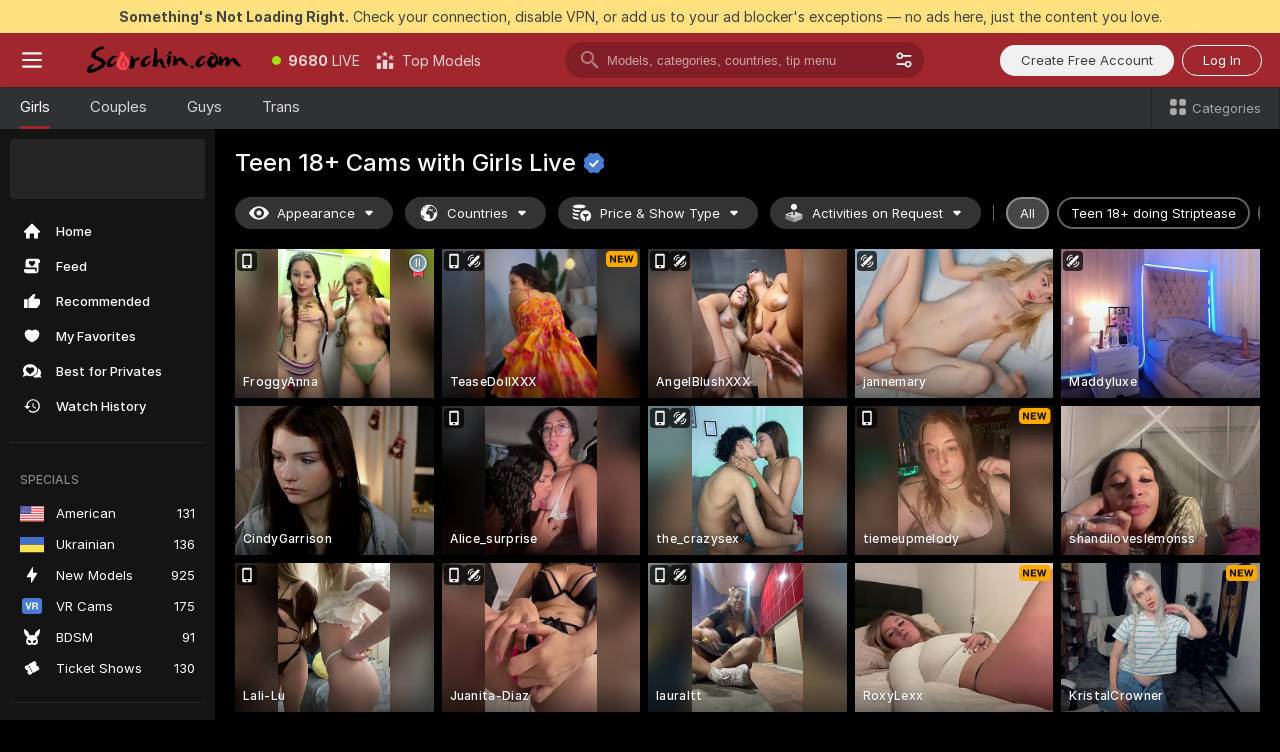

--- FILE ---
content_type: text/html; charset=utf-8
request_url: https://scorchin.com/girls/teens?action=showTokensGiveawayModalDirectLink&affiliateId=17012618nqwlg9h0h06daa8xhhtj4oa72c6ed2e2wkbpq9d9nepd94z3p7q1adbg&landing=goToTheTag&realDomain=go.scorchin.com&sourceId=livepornchat&stripbotVariation=NullWidget&userId=f1bc03569025cd4b84cc2034e14895a7d9375953ce101e23ee44825704d68adb
body_size: 97760
content:
<!doctype html><html lang="en"><head><meta charset="utf-8"><script>!function(){"use strict";!function(){var e=window.CSP_REPORT_URI;if(e){var i=new Set;document.addEventListener("securitypolicyviolation",(function(t){if("undefined"!=typeof fetch){var r=function(e){var i=e.violatedDirective&&-1!==e.violatedDirective.indexOf("eval"),t=e.effectiveDirective&&-1!==e.effectiveDirective.indexOf("eval"),r=e.sample&&-1!==e.sample.indexOf("eval");if(!e.blockedURI&&(i||t)||r)return"eval";if("string"==typeof e.blockedURI)try{return new URL(e.blockedURI).hostname}catch(i){return e.blockedURI}return null}(t);r&&i.has(r)||(r&&i.add(r),fetch(e,{method:"POST",headers:{"Content-Type":"application/json"},body:JSON.stringify({blockedURL:t.blockedURI,columnNumber:t.columnNumber,disposition:t.disposition,documentURL:t.documentURI,effectiveDirective:t.effectiveDirective,lineNumber:t.lineNumber,originalPolicy:t.originalPolicy,referrer:t.referrer,sample:t.sample,sourceFile:t.sourceFile,statusCode:t.statusCode})}).catch((function(e){return console.error("Error sending CSP report:",e)})))}}))}}()}()</script><title>Teen 18+ Free Live Sex Cams with Naked Girls | Scorchin</title><meta data-helmet="1" property="og:title" content="Teen 18+ Free Live Sex Cams with Naked Girls"><meta data-helmet="1" property="og:description" content="Watch LIVE these hot babes in Teen 18+ sex cams. ❤️ Enter their naked chat now and enjoy the show for FREE! 🔥"><meta data-helmet="1" name="description" content="Watch LIVE these hot babes in Teen 18+ sex cams. ❤️ Enter their naked chat now and enjoy the show for FREE! 🔥"><meta data-helmet="1" name="robots" content="index, follow, max-snippet:-1, max-video-preview:-1, max-image-preview:large"><script>window.ANALYTICS_CDN='https://assets.strpssts-ana.com/assets/'</script><meta name="theme-color" content="#303133"><meta http-equiv="Cache-Control" content="no-cache"><meta name="apple-mobile-web-app-capable" content="yes"><meta name="viewport" content="width=device-width,initial-scale=1"><meta name="RATING" content="RTA-5042-1996-1400-1577-RTA"><meta name="RATING" content="mature"><meta name="google" content="notranslate"><meta name="msapplication-square70x70logo" content="https://assets.striiiipst.com/assets/icons/mstile-70x70_scorchin.com.png?v=c4eb2254"><meta name="msapplication-square150x150logo" content="https://assets.striiiipst.com/assets/icons/mstile-150x150_scorchin.com.png?v=c4eb2254"><meta name="msapplication-square270x270logo" content="https://assets.striiiipst.com/assets/icons/mstile-270x270_scorchin.com.png?v=c4eb2254"><meta name="msapplication-wide310x150logo" content="https://assets.striiiipst.com/assets/icons/mstile-310x150_scorchin.com.png?v=c4eb2254"><meta name="msapplication-square310x310logo" content="https://assets.striiiipst.com/assets/icons/mstile-310x310_scorchin.com.png?v=c4eb2254"><style>:root{--primary:#a2262e;--primary-light:#fa5365;--primary-dark:#912229;--primary-border:#a2262e;--primary-modal:#a2262e;--primary-gradient:#a2262e;--header-logo-aspect-ratio:5.000;--footer-logo-aspect-ratio:5.000}.adblocker-notification{display:flex;position:relative;width:100vw;padding:8px 16px;background:#ffe180;color:#434343;z-index:10002;justify-content:center}</style><style>.disable-transition *{transition:none!important}</style><link rel='preload' href='https://assets.striiiipst.com/assets/bootstrap_dark.eb56557ed8c47868.css' as='style'><link media='screen and (max-width:1279px)' rel='preload' href='https://assets.striiiipst.com/assets/bootstrap_dark_mobile.eb56557ed8c47868.css' as='style'><link rel="preload" href="https://assets.striiiipst.com/assets/common/fonts/Inter-Regular.woff2?v=4.1" as="font" type="font/woff2" crossorigin="anonymous"><link rel="preload" href="https://assets.striiiipst.com/assets/common/fonts/Inter-Medium.woff2?v=4.1" as="font" type="font/woff2" crossorigin="anonymous"><link rel="preload" href="https://assets.striiiipst.com/assets/common/fonts/Inter-Bold.woff2?v=4.1" as="font" type="font/woff2" crossorigin="anonymous"><script>window.SPLIT_STYLE_CHUNKS={"settings_theme.2d7c516664bd90c6.css":true,"70930_theme.d730bc5ae657ccef.css":true,"about_theme.195ef9760504ffd4.css":true,"model-about_theme.7636af21f9299c8c.css":true,"models_theme.38164ce74daae384.css":true,"82770_theme.5171aa10889210a5.css":true,"bootstrap_theme.eb56557ed8c47868.css":true,"viewcam_theme.79710d93e8a3ad2d.css":true,"studios_theme.1485512de1ff6383.css":true}</script><script>var PWA_API_DISCOVER_HOST="",AMPLITUDE_ALTERNATIVE_URL="loo3laej.com",AMPLITUDE_SR_CONFIG_ALTERNATIVE_URL="https://sr-client-cfg.amplitude.com/config",AMPLITUDE_SR_TRACK_ALTERNATIVE_URL="https://api-sr.amplitude.com/sessions/v2/track",ALTKRAFT_TOKEN="kfvhQPLZdst-3617045b97e5b4a1",FIREBASE_API_KEY="AIzaSyC8HXmH6EMTJ-zwRr4DSJoLThqyCp-cdgM",FIREBASE_PROJECT_ID="superchat-2d0d0",FIREBASE_MESSAGE_SENDER_ID="685102796556",ALTKRAFT_TOKEN_V3="2552uptpfSWT-3617045b97e5b4a1",VAPID_KEY_V3="BHmBXjSJ4uenluBFzVz2Yh3kiclqnT_gFyheaS9W3AE_SFXgX7ntwu6jW3GjAhPc01h9KkCn8gwkxCfm3uAo8DU",AMPLITUDE_KEY="19a23394adaadec51c3aeee36622058d",RELEASE_VERSION="11.4.96",GOOGLE_CLIENT_ID="496975381147-lnam683jun41jc8uaglmccl4vbv2js28.apps.googleusercontent.com",HAS_TWITTER_AUTH=!0,GTAG_TRACK_ID="UA-63657136-5",GTAG_TRACK_TYPE="UA",SITE_NAME="Scorchin",SENTRY_DSN="https://d8629522213649e7a4e0b63d14e1dc5f@sentry-public.stripchat.com/9",SENTRY_TRACES_SAMPLE_RATE="0.01",ERROR_REPORTING_ENABLED=true,LIGHT_LOGO_URL="",HEADER_LOGO_URL="https://assets.striiiipst.com/assets/icons/headerlogo_scorchin.com.png?v=0e897938",FOOTER_LOGO_URL="https://assets.striiiipst.com/assets/icons/footerlogo_scorchin.com.png?v=0e897938",APP_ICON_URL="https://assets.striiiipst.com/assets/icons/appicon_scorchin.com.png?v=c4eb2254",META_OG_IMAGE_URL="",WATERMARK_URL="https://assets.striiiipst.com/assets/icons/watermark_scorchin.com.png?v=0e897938",WHITE_LABEL_ID="scorchincom",IS_XHL_WL=!1,DEPLOY_ENV="production",WHITE_LABEL_HOST="scorchin.com",WHITE_LABEL_REDIRECT_URL="",THEME_ID="dark",CANONICAL_DOMAIN_NAME="",CANONICAL="https://stripchat.com",WEB_PUSH_ID="web.com.supportlivecam",MODELS_REGISTRATION_URL="https://go.scorchin.com/signup/model?targetDomain=stripchat.com&userId=f1bc03569025cd4b84cc2034e14895a7d9375953ce101e23ee44825704d68adb&sourceId=scorchin.com",STUDIOS_REGISTRATION_URL="https://go.scorchin.com/?targetDomain=stripchat.com&userId=f1bc03569025cd4b84cc2034e14895a7d9375953ce101e23ee44825704d68adb&sourceId=scorchin.com&path=/signup/studio",WEBMASTERS_REGISTRATION_URL="https://stripcash.com/sign-up/?userId=f1bc03569025cd4b84cc2034e14895a7d9375953ce101e23ee44825704d68adb",DEFAULT_INDEX_TAG_URL="girls",I18N_POSTFIX="",IS_I18N_SEO_IGNORE_CROWDIN=!1,IS_STREAMING_AVAILABLE=!1,IS_WL_PIXELATED=!1,IS_PIXELATED_STREAM_ENABLED=!1,IS_TAG_BASED_WL=!1,IS_HIDE_CONTENT=!1,UI_OVERRIDE="default",IS_ALT_WL=!1,SOCIAL_URLS={twitter:"https://twitter.com/ScorchinCams",instagram:"",snapchat:"",facebook:""}</script><script>!function(){var t="onErrorLoadScript=1";window.addEventListener("error",(function(e){var n=e.target;if(n&&n instanceof HTMLScriptElement&&"app"===n.getAttribute("data-stripchat-script")){var o=new Date(Date.now()+6e4);try{-1===document.cookie.indexOf(t)&&(document.cookie=t+";path=/;expires="+o.toUTCString(),setTimeout((function(){return location.reload()}),3e3))}catch(t){console.warn(t)}}}),!0)}()</script><script>var _jipt=[];_jipt.push(["project","stripchat"]),function(){var subdomainMatch=/^(ar|br|cs|da|de|es|fi|fr|el|hr|hu|id|it|ita|ja|ko|nl|no|pl|pol|pt|ro|ru|sk|sv|tr|vi|zh|ua|zt|th|ms|bn)(?=\..+\.).+/i.exec(location.hostname),aliasLocales={pol:"pl",ita:"it"},i18nScript="https://assets.striiiipst.com/assets/translations_en.0615120de8cf83.js",canvasPerformanceTest="https://assets.striiiipst.com/assets/canvas-performance-test.js";!function(){"use strict";var n={d:function(t,e){for(var r in e)n.o(e,r)&&!n.o(t,r)&&Object.defineProperty(t,r,{enumerable:!0,get:e[r]})},o:function(n,t){return Object.prototype.hasOwnProperty.call(n,t)}},t={};function e(n,t){window.SUBDOMAIN="en";try{if(/crowdinInContext=1/.test(document.cookie))return void(window.SUBDOMAIN="aa")}catch(n){console.warn(n)}n&&n.length>1&&(window.SUBDOMAIN=t[n[1]]||n[1])}function r(){if(window.LEGACY=!1,-1!==location.search.indexOf("es-legacy"))window.LEGACY=!0;else if(-1!==location.search.indexOf("es-modern"))window.LEGACY=!1;else try{if(!("IntersectionObserver"in window&&"Promise"in window&&"fetch"in window&&"WeakMap"in window&&"fromEntries"in Object&&"finally"in Promise.prototype))throw{};eval("const a = async ({ ...rest } = {}) => rest; let b = class {};"),window.LEGACY=!1}catch(n){window.LEGACY=!0}if(window.LEGACY)try{(new Image).src="/pixel/static/legacy?t=".concat(Date.now())}catch(n){}}function i(n){var t=n,e=null,r=function(){},i=function(n){};return"en"!==window.SUBDOMAIN&&(t=t.replace("_en","_"+window.SUBDOMAIN)),window.I18N_POSTFIX&&"default"!==window.I18N_POSTFIX&&(t=t.replace("translations","translations_"+window.I18N_POSTFIX)),"aa"===window.SUBDOMAIN&&(e="//cdn.crowdin.com/jipt/jipt.js"),window.I18N_SCRIPT_PROMISE=new Promise((function(n,t){r=n,i=t})),{i18nScript:t,jiptScript:e,resolveI18nPromise:r,rejectI18nPromise:i}}function o(){window.BUNDLE_LOAD_METRICS={resources:{},build:Date.now()};var n=/\/([\w-]+)\.\w{10,20}\.js/;function t(t){var e=t.src,r=t.startTime,i=t.isError;if(e){var o=Date.now()-r,c=e.match(n),a=c?c[1]:e;window.BUNDLE_LOAD_METRICS.resources[a]={error:i,time:o}}}return{injectScript:function(n){var e=n.src,r=n.onLoad,i=n.onError,o=n.fetchPriority,c=Date.now(),a=document.createElement("script");a.setAttribute("data-stripchat-script","app"),a.setAttribute("data-stripchat-script","app"),a.addEventListener("load",(function(){null==r||r(e),t({src:e,startTime:c,isError:!1})})),a.addEventListener("error",(function(n){null==i||i(n.error),t({src:e,startTime:c,isError:!0})})),o&&(a.fetchPriority?a.fetchPriority=o:"high"===o&&function(n){var t=document.createElement("link");t.rel="preload",t.as="script",t.href=n,document.head.appendChild(t)}(e)),a.async=!0,a.src=e,document.head.appendChild(a)}}}function c(n,t,c,a){e(n,a),r(),window.STATIC_PATH_REPLACED="https://assets.striiiipst.com/assets";var s=i(t),d=s.i18nScript,w=s.jiptScript,l=s.resolveI18nPromise,u=s.rejectI18nPromise,p=o().injectScript;function f(){window.IS_LOADED=!0}window.HANDLE_LATE_LOADABLE_SCRIPT=function(n){p({src:n})},p({src:d,onLoad:function(){return l()},onError:function(n){return u(n)}}),w&&p({src:w}),p({src:c}),window.IS_LOADED=!1,"complete"===document.readyState?f():window.addEventListener("load",f)}c(subdomainMatch,i18nScript,canvasPerformanceTest,aliasLocales)}()}()</script><script async data-stripchat-script="app" fetchpriority="high" src='https://assets.striiiipst.com/assets/corejs-75349.9e240b24a5ffbb27.js'></script><script async data-stripchat-script="app" fetchpriority="high" src='https://assets.striiiipst.com/assets/redux-48526.e096bd9b05468601.js'></script><script async data-stripchat-script="app" fetchpriority="high" src='https://assets.striiiipst.com/assets/vendors-66831.b9d59b28c4bf5576.js'></script><script async data-stripchat-script="app" fetchpriority="high" src='https://assets.striiiipst.com/assets/main.d65e8f50aa88066d.js'></script><script async data-stripchat-script="app" fetchpriority="high" src='https://assets.striiiipst.com/assets/react-65374.2c809e0d42ef8fab.js'></script><script async data-stripchat-script="app" fetchpriority="high" src='https://assets.striiiipst.com/assets/redux-94366.6de827c903746e46.js'></script><script async data-stripchat-script="app" fetchpriority="high" src='https://assets.striiiipst.com/assets/vendors-69831.5776f4c0e23df94d.js'></script><script async data-stripchat-script="app" fetchpriority="high" src='https://assets.striiiipst.com/assets/bootstrap.1245f0306e1cdda4.js'></script><script async data-stripchat-script="app" src='https://assets.striiiipst.com/assets/offlineModels.b568004abf48efff.js'></script><script>window.SSR_ICONS = ["menu","dot","best-models","search-3","filter","menu-mobile","sort","categories-2","close-2","close-3","home","feed","recommended","favorited","locked","watch-history","lightning","badge-vr-ds","bunny-mask","ticket-ds","interactive-toy-ds","mobile","sparks","categories-ds","i18n","close-arrow","eye-ds","globe-ds","tokens-stripchat-logo-ds","joystick-vert-ds","triangle-arrow-down-ds","medal-2","x-logo-ds"]</script><script>!function(){"use strict";var t,n,o="http://www.w3.org/2000/svg",e=!1,a=[],c=function(){var n;t||((t=document.getElementById("svgDefs"))||((t=document.createElementNS(o,"defs")).id="svgDefs",(n=document.createElementNS(o,"svg")).style.display="none",n.appendChild(t)),document.body.appendChild(n))},r=function(o,r){n||(n=document.createDocumentFragment()),n.appendChild(o),r&&a.push(r),e||(requestAnimationFrame((function(){n&&(c(),t.appendChild(n),a.forEach((function(t){return t()})),a=[],n=void 0,e=!1)})),e=!0)},s=!1,i={},u=function(t){var n=i[t];(null==n?void 0:n.svgData)&&function(t,n,e){var a=t[0],c=t[1],s=document.createElementNS(o,"symbol");s.id="".concat("icons","-").concat(n),s.innerHTML=a,s.setAttribute("viewBox",c),r(s,e)}(n.svgData,t,(function(){n.callbacks.forEach((function(t){return t()})),n.callbacks=[],n.errorCallbacks=[],delete n.svgData,n.status="rendered"}))},d=function(t,n,o){try{var e=i[t]||{status:"init",callbacks:[],errorCallbacks:[]};if(i[t]=e,"rendered"===e.status)return void(null==n||n());n&&e.callbacks.push(n),o&&e.errorCallbacks.push(o),"init"===e.status&&(e.status="loading",function(t,n,o){var e="".concat(window.STATIC_PATH_REPLACED,"/svg-icons/").concat(t,".json?").concat("6c948f2f");if("undefined"==typeof fetch){var a=new XMLHttpRequest;a.open("GET",e),a.onload=function(){200!==a.status&&o(Error("Cannot load ".concat(t,". Status ").concat(a.status)));try{var e=JSON.parse(a.responseText);n(e)}catch(n){o(Error("Cannot parse ".concat(t," json")))}},a.onerror=function(){return o(Error("Cannot load ".concat(t)))},a.send()}else fetch(e,{priority:"low"}).then((function(t){if(!t.ok)throw Error("Status ".concat(t.status));return t.json()})).then((function(t){n(t)})).catch((function(n){o(Error("Cannot load ".concat(t,". ").concat(null==n?void 0:n.message)))}))}(t,(function(n){e.status="loaded",e.svgData=n,s&&u(t)}),(function(n){e.errorCallbacks.forEach((function(t){return t(n)})),delete i[t]})))}catch(t){console.error(t)}},l=function(){if(!s){s=!0;try{Object.keys(i).filter((function(t){var n;return"loaded"===(null===(n=i[t])||void 0===n?void 0:n.status)})).forEach((function(t){u(t)}))}catch(t){console.error(t)}}};window.SSR_ICONS&&window.SSR_ICONS.forEach((function(t){return d(t)})),"loading"!==document.readyState&&l(),window.svgLoader={importIcon:d,onDomReady:l}}()</script><script>window.CONFIG_PRELOADER_SSR_DATA = {"mode":"guest"};</script><script>!function(){"use strict";var n,t=new RegExp("(?:^|;\\s*)".concat("avStartedAt","=([^;]*)")),e=function(){try{var n=function(n){var e=n.match(t);return(null==e?void 0:e[1])?decodeURIComponent(e[1]):null}(document.cookie);return null!=n&&!Number.isNaN(n)&&new Date(n).getTime()>0?n:null}catch(n){return null}},i=function(n,t){var e=t.requestPath;return n.get("/v3/config/initial-dynamic",{requestPath:e},{withResponseHeaders:!0})},r={5:"ServerError",4:"ClientError"},a="NetworkError",o=function(n){var t;return null!==(t=r[Math.floor(n/100)])&&void 0!==t?t:a},c=(n="/api/front",{get:function(t,e){var i=arguments.length>2&&void 0!==arguments[2]?arguments[2]:{},r=i.headers,c=i.withResponseHeaders,s=new Headers;if(s.append("Accept","application/json"),s.append("Front-Version",window.RELEASE_VERSION||""),r){var u=function(n){var t=r[n];Array.isArray(t)?t.forEach((function(t){return s.append(n,t)})):t&&s.append(n,t)};for(var f in r)u(f)}var d=n+t;if(e&&"object"==(void 0===e?"undefined":e&&"undefined"!=typeof Symbol&&e.constructor===Symbol?"symbol":typeof e)){var l=new window.URLSearchParams;for(var h in e){var g=e[h];g&&l.append(h,"".concat(g))}d+="?".concat(l.toString())}return fetch(d,{headers:s}).catch((function(n){throw Object.assign(n,{name:a,source:"preloaderApi"})})).then((function(n){if(!n.ok){var t=Error("".concat(n.status," ").concat(n.statusText));throw Object.assign(t,{name:o(n.status),source:"preloaderApi"}),t}return n.json().then((function(t){return c?Object.assign(t,{responseHeaders:Object.fromEntries(n.headers.entries())}):t}))}))}});window.configPreloaderCache=function(){var n=window.CONFIG_PRELOADER_SSR_DATA;delete window.CONFIG_PRELOADER_SSR_DATA;var t={};if("guest"===(null==n?void 0:n.mode)){var r={requestPath:window.location.pathname},a=i(c,r);a.catch((function(){})),t.initialDynamicConfigPromise={promise:a,params:r}}else if("user"===(null==n?void 0:n.mode)){var o={requestPath:window.location.pathname},s=i(c,o),u={avStartedAt:e()||void 0},f=c.get("/v3/config/dynamic",u,{withResponseHeaders:!0,ssrCache:function(n){return n.requestInfo,null}}),d=s.then((function(n){var t=n.initialDynamic.jwtToken;return t?function(n){var t=arguments.length>1&&void 0!==arguments[1]?arguments[1]:{};return n.get("/abtests/config",{},{withJwtAuth:!0,headers:t})}(c,{Authorization:t}):null})),l={isTagBasedWl:n.isTagBasedWl},h=s.then((function(n){var t=n.initialDynamic.jwtToken;return function(n,t){var e=arguments.length>2&&void 0!==arguments[2]?arguments[2]:{};return n.get("/tags/config/dynamic",t,{headers:e,withJwtAuth:!0,ssrCache:function(n){return n.requestInfo,null}})}(c,l,t?{Authorization:t}:{})}));s.catch((function(){})),f.catch((function(){})),d.catch((function(){})),h.catch((function(){})),t.staticConfig=n.staticConfig,t.featuresConfig=n.featuresConfig,t.initialStaticConfig=n.initialStaticConfig,t.tagsStaticConfig=n.tagsStaticConfig,t.abTestsConfig=n.abTestsConfig,t.initialDynamicConfigPromise={promise:s,params:o},t.dynamicConfigPromise={promise:f,params:u},t.abTestsServerPromise=d,t.dynamicTagsConfigPromise={promise:h,params:l}}return t}()}()</script><link rel="manifest" href="/manifest.json"><link data-helmet="1" rel="alternate" href="https://stripchat.com/girls/teens" hreflang="x-default"><link data-helmet="1" rel="alternate" href="https://stripchat.com/girls/teens" hreflang="en"><link data-helmet="1" rel="alternate" href="https://de.stripchat.com/girls/teens" hreflang="de"><link data-helmet="1" rel="alternate" href="https://fr.stripchat.com/girls/teens" hreflang="fr"><link data-helmet="1" rel="alternate" href="https://es.stripchat.com/girls/teens" hreflang="es"><link data-helmet="1" rel="alternate" href="https://ita.stripchat.com/girls/teens" hreflang="it"><link data-helmet="1" rel="alternate" href="https://nl.stripchat.com/girls/teens" hreflang="nl"><link data-helmet="1" rel="alternate" href="https://pt.stripchat.com/girls/teens" hreflang="pt"><link data-helmet="1" rel="alternate" href="https://br.stripchat.com/girls/teens" hreflang="pt-BR"><link data-helmet="1" rel="alternate" href="https://el.stripchat.com/girls/teens" hreflang="el"><link data-helmet="1" rel="alternate" href="https://ua.stripchat.com/girls/teens" hreflang="uk"><link data-helmet="1" rel="alternate" href="https://pol.stripchat.com/girls/teens" hreflang="pl"><link data-helmet="1" rel="alternate" href="https://ru.stripchat.com/girls/teens" hreflang="ru"><link data-helmet="1" rel="alternate" href="https://ro.stripchat.com/girls/teens" hreflang="ro"><link data-helmet="1" rel="alternate" href="https://hu.stripchat.com/girls/teens" hreflang="hu"><link data-helmet="1" rel="alternate" href="https://cs.stripchat.com/girls/teens" hreflang="cs"><link data-helmet="1" rel="alternate" href="https://hr.stripchat.com/girls/teens" hreflang="hr"><link data-helmet="1" rel="alternate" href="https://sk.stripchat.com/girls/teens" hreflang="sk"><link data-helmet="1" rel="alternate" href="https://no.stripchat.com/girls/teens" hreflang="no"><link data-helmet="1" rel="alternate" href="https://sv.stripchat.com/girls/teens" hreflang="sv"><link data-helmet="1" rel="alternate" href="https://da.stripchat.com/girls/teens" hreflang="da"><link data-helmet="1" rel="alternate" href="https://fi.stripchat.com/girls/teens" hreflang="fi"><link data-helmet="1" rel="alternate" href="https://ja.stripchat.com/girls/teens" hreflang="ja"><link data-helmet="1" rel="alternate" href="https://ko.stripchat.com/girls/teens" hreflang="ko"><link data-helmet="1" rel="alternate" href="https://zh.stripchat.com/girls/teens" hreflang="zh"><link data-helmet="1" rel="alternate" href="https://zt.stripchat.com/girls/teens" hreflang="zh-Hant"><link data-helmet="1" rel="alternate" href="https://th.stripchat.com/girls/teens" hreflang="th"><link data-helmet="1" rel="alternate" href="https://bn.stripchat.com/girls/teens" hreflang="bn"><link data-helmet="1" rel="alternate" href="https://id.stripchat.com/girls/teens" hreflang="id"><link data-helmet="1" rel="alternate" href="https://ms.stripchat.com/girls/teens" hreflang="ms"><link data-helmet="1" rel="alternate" href="https://vi.stripchat.com/girls/teens" hreflang="vi"><link data-helmet="1" rel="alternate" href="https://ar.stripchat.com/girls/teens" hreflang="ar"><link data-helmet="1" rel="alternate" href="https://tr.stripchat.com/girls/teens" hreflang="tr"><link data-helmet="1" rel="preconnect" href="https://edge-hls.doppiocdn.com"><link data-helmet="1" rel="canonical" href="https://stripchat.com/girls/teens"><link rel='stylesheet' data-href='bootstrap_theme.eb56557ed8c47868.css' href='https://assets.striiiipst.com/assets/bootstrap_dark.eb56557ed8c47868.css'><link media='screen and (max-width:1279px)' rel='stylesheet' data-href='bootstrap_theme_mobile.eb56557ed8c47868.css' href='https://assets.striiiipst.com/assets/bootstrap_dark_mobile.eb56557ed8c47868.css'><link rel="icon" sizes="16x16" href="https://assets.striiiipst.com/assets/icons/favicon-16x16_scorchin.com.png?v=c4eb2254"><link rel="icon" sizes="32x32" href="https://assets.striiiipst.com/assets/icons/favicon-32x32_scorchin.com.png?v=c4eb2254"><link rel="icon" sizes="196x196" href="https://assets.striiiipst.com/assets/icons/favicon-196x196_scorchin.com.png?v=c4eb2254"><link rel="icon" sizes="512x512" href="https://assets.striiiipst.com/assets/icons/favicon-512x512_scorchin.com.png?v=c4eb2254"><link rel="mask-icon" href="https://assets.striiiipst.com/assets/icons/mask-icon_scorchin.com.png"><link rel="apple-touch-icon" sizes="120x120" href="https://assets.striiiipst.com/assets/icons/apple-touch-icon-120x120_scorchin.com.png?v=c4eb2254"><link rel="apple-touch-icon" sizes="152x152" href="https://assets.striiiipst.com/assets/icons/apple-touch-icon-152x152_scorchin.com.png?v=c4eb2254"><link rel="apple-touch-icon" sizes="167x167" href="https://assets.striiiipst.com/assets/icons/apple-touch-icon-167x167_scorchin.com.png?v=c4eb2254"><link rel="apple-touch-icon" sizes="180x180" href="https://assets.striiiipst.com/assets/icons/apple-touch-icon-180x180_scorchin.com.png?v=c4eb2254"><link rel="dns-prefetch" href="//img.strpst.com"><link rel="preconnect" href="//img.strpst.com"><link rel="preconnect" href="/api/front"></head><body class="disable-transition"><!--
    release_version: 11.4.96
    branch: production
    revision: 96648fee7edfe5d4a26393f89ea421e0276afca5
    template_version: 0357b455
  --><script>window.svgLoader.onDomReady()</script><script>!function(){"use strict";for(var e={SIGNUP:"signup",LOGIN:"login",FAN_CLUB_SUBSCRIPTION:"fanClubSubscription"},t=/^(http|https):\/\/([^/]*)(xhamster(live)?|strip(dev|chat))\.(com|local|dev)\/?/,o={AUTO_SPY:"autoSpy",COPY_GIFT_LINK:"copyGiftLink",SHOW_INSTALL_PWA_MODAL:"showInstallPwaModal",TWO_FACTOR_AUTHORIZATION:"2fa",GOLD_MEMBERSHIP_SUBSCRIBE_DIRECT_LINK:"goldMembershipSubscribeDirectLink",SIGN_UP_MODAL_DIRECT_LINK:"signUpModalDirectLink",SIGN_UP_PREFILLED:"signUpPrefilled",SIGN_UP_MODAL_DIRECT_LINK_INTERACTIVE:"signUpModalDirectLinkInteractive",SIGN_UP_MODAL_DIRECT_LINK_INTERACTIVE_CLOSE:"signUpModalDirectLinkInteractiveClose",SHOW_TOKENS_GIVEAWAY_MODAL_DIRECT_LINK:"showTokensGiveawayModalDirectLink",CARD_VERIFICATION_BONUS_PACKAGE:"cardVerificationBonusPackage",BUY_TOKENS_PROMO:"buyTokensPromo",SIGN_UP_PROMO:"signUpPromo",MODEL_FILTER_APPLY_SORT_BY:"sortBy",MODEL_CHAT_TAB_TOGGLE:"toggleTab",PERSONAL_NOTIFICATIONS:"personalNotifications",OPEN_NOTIFICATIONS_CENTER:"openNotificationsCenter",INVISIBLE_MODE:"invisibleMode",REDEEM_CODE:"redeemCode",OPEN_CHAT:"openChat",OPEN_PRIVATE_MODAL:"openPrivateModal",OPEN_FAN_CLUB_MODAL:"openFanClubModal",OPEN_SEND_TIP_DIALOG:"openSendTipDialog",OPEN_BUY_TOKENS_MODAL:"openBuyTokensModal",OPEN_GUEST_ON_BORDING:"openGuestOnBoarding",LOGIN_BY_LINK:"loginByLink",CONNECT_STUDIO:"connectStudio",EXTRA_VERIFICATION:"extraVerification",OPEN_AGE_VERIFICATION:"openAgeVerification",MAIN_PERSON_EMAIL_VERIFICATION:"connectMainPerson",TWITTER_AUTH:"twitterAuth",GOOGLE_AUTH:"googleAuthorization",OPEN_CONFIRM_CONNECT_TO_STUDIO_MODAL:"openConfirmConnectToStudioModal",USERNAME_NOT_ALLOWED:"usernameNotAllowed",SHOW_STREAMING_APP_MODAL:"showStreamingAppModal"},n={},i=location.search.substring(1).split("&"),_=0;_<i.length;_++){var r=i[_].split("=");n[r[0]]=r[1]}var a=function(e,t){if(!t)return!1;for(var o=Object.keys(e),n=0;n<o.length;n++)if(e[o[n]]===t)return!0;return!1},I=!1;try{I=document.cookie.indexOf("isVisitorsAgreementAccepted=1")>=0}catch(e){console.warn(e)}var O=function(){var i=n.affiliateId||localStorage.getItem("affiliateId"),_=n.userId,r=n.sauid,I=n.action,O=n.showModal,N=a(o,I)||a(e,O);if(i||_||N||r)return!0;var E=document.referrer,T=!1;try{(function(e,t){if(!e)return!1;try{var o=new URL(e),n=new URL(t);return o.host===n.host}catch(e){return!1}})(E,location.href)&&(T=!0)}catch(e){return!1}return t.test(E)&&!T}(),N=/^\/buy-tokens(\/(success|failure))?\/?$/.test(window.location.pathname);!n.agev&&(I||O||N)&&document.body.classList.add("visitor-agreement-hidden")}()</script><script>!function(){"use strict";var e=!1,n=function(e,n,d){var o=document.createElement("div");return o.className=n,d&&(o.id=d),e.appendChild(o),o};function d(){if(!e&&(e=!0,!("__PRELOADED_STATE__"in window)))for(var d=n(document.body,"loader","body_loader"),o=n(d,"fading-circle centered"),c=1;c<=12;c++)n(o,"loader-circle".concat(c," loader-circle"))}window.initLoader=d,document.addEventListener("DOMContentLoaded",d,{once:!0})}()</script><script>!function(){function o(o,i){var n=[o,"expires=Thu, 01 Jan 1970 00:00:00 GMT"];i&&n.push("domain="+i),document.cookie=n.join(";"),n.push("path=/"),document.cookie=n.join(";")}var i,n,e,t,a,l,c=0;try{c=document.cookie.length}catch(o){console.warn(o)}var r=c>=5e3;(c>=4e3||r)&&(r&&function(){for(var i=document.cookie.split(";"),n=location.hostname,e=0;e<i.length;e++){var t=i[e].split("=")[0].trim()+"=";o(t,null),o(t,n),o(t,"."+n);for(var a=0;!((a=n.indexOf(".",a+1))<0);)o(t,n.substring(a)),o(t,n.substring(a+1))}}(),n=(i={limit:5,interval:1e3,payload:{size:c},callback:function(){r&&document.location.reload()}}).payload,e=i.limit,t=i.interval,a=i.callback,l=0,function o(){if(!(++l>=e)){if(!window.__log)return void setTimeout(o,t);window.__log("error","Cookie limit exceeded",n).finally(a)}}())}()</script><svg style="height:0;width:0;display:block"><defs><symbol id="site_logo_header" viewBox="0 0 1250 250"><image href="https://assets.striiiipst.com/assets/icons/headerlogo_scorchin.com.png?v=0e897938"></image></symbol><symbol id="site_logo_footer" viewBox="0 0 1250 250"><image href="https://assets.striiiipst.com/assets/icons/footerlogo_scorchin.com.png?v=0e897938"></image></symbol></defs></svg><div id="agreement-root"><div class="full-cover modal-wrapper visitors-agreement-modal"><div class="modal-content modal-header-none"><div class="background-wrapper hide-gender-switcher"><div class="visitors-agreement-bg-gradient"><div class="visitors-agreement-bg-gradient__gender visitors-agreement-bg-gradient__gender--no-gender"></div></div><div class="content-wrapper"><div class="content-container"><div class="site-logo-wrapper site-logo-wrapper-girls"><div class="header-logo header-logo-no-responsive"><svg><use xlink:href="#site_logo_header"></use></svg></div></div><div class="site-description">We are creating a better experience for 18+ LIVE entertainment. Join our open-minded community &amp; start interacting now for FREE.</div><button autofocus="" class="btn btn-apply-alter btn-inline-block btn-large btn-visitors-agreement-accept" type="button">I&#x27;m Over 18</button><div class="agreement-terms"><span class="">By entering and using this website, you confirm you’re over 18 years old and agree to be bound by the <a rel="nofollow" href="/terms">Terms of Use</a> and <a rel="nofollow" href="/privacy">Privacy Policy</a></span> <span class=""><a rel="nofollow" href="/2257">18 U.S.C. 2257 Record-Keeping Requirements Compliance Statement.</a></span><br/>If you provide sensitive personal data, by entering the website, you give your explicit consent to process this data to tailor the website to your preferences.<span class="parental-control">If you’re looking for a way to restrict access for a minor, see our <a rel="nofollow" href="/parental-control"> Parental Control Guide </a></span></div><hr class="visitors-agreement-modal-divider"/></div><div class="content-container"><a class="decline-link visitors-agreement-decline" href="https://google.com/" rel="noopener noreferrer nofollow">Exit Here</a><div class="warnings"><p><span class="">THIS WEBSITE CONTAINS MATERIAL THAT IS <strong>SEXUALLY EXPLICIT</strong>.</span> <span class="">You must be at least eighteen (18) years of age to use this Website, unless the age of majority in your jurisdiction  is greater than eighteen (18) years of age, in which case you must be at least the age of majority in your jurisdiction. Use of this Website is not permitted where prohibited by law.</span></p><p><span class="">This Website also requires the use of cookies. More information about our cookies can be found at our <a rel="nofollow" href="/privacy">Privacy Policy</a>. BY ENTERING THIS WEBSITE AND USING THIS WEBSITE YOU AGREE TO THE USE OF COOKIES AND ACKNOWLEDGE THE PRIVACY POLICY.</span><br/>All models were 18 and over at the time of the creation of such depictions.</p></div><div class="label-link-block"><a href="https://www.rtalabel.org/?content=validate&amp;ql=b9b25de5ba5da974c585d9579f8e9d49&amp;rating=RTA-5042-1996-1400-1577-RTA" class="label-link" target="_blank" rel="noopener noreferrer nofollow" aria-label="RTA"><img alt="rta-logo" class="icon icon-rta-logo icon-static" src="https://assets.striiiipst.com/assets/common/images/static-icons/rta-logo.png"/></a><div class="label-link"><img alt="safe-labeling" class="icon icon-safe-labeling icon-static" src="https://assets.striiiipst.com/assets/common/images/static-icons/safe-labeling.png"/></div><a href="https://www.asacp.org/?content=validate&amp;ql=b9b25de5ba5da974c585d9579f8e9d49" class="label-link" target="_blank" rel="noreferrer noopener nofollow" aria-label="ASACP"><img alt="asacp" class="icon icon-asacp icon-static" src="https://assets.striiiipst.com/assets/common/images/static-icons/asacp.png"/></a><a href="https://pineapplesupport.org/about-pineapple-support/" class="label-link" target="_blank" rel="noreferrer noopener nofollow" aria-label="Go to Pineapple support"><img alt="pineapple-support" class="icon icon-pineapple-support icon-static" src="https://assets.striiiipst.com/assets/common/images/static-icons/pineapple-support.png"/></a></div></div></div></div></div></div></div><script>!function(){var e=1>=Math.floor(100*Math.random()),t=function(){return e&&/stripchat|xhamsterlive/.test(location.hostname)},n=document.querySelector(".visitors-agreement-decline");if(n){var r=document.querySelector("html");!document.body.classList.contains("visitor-agreement-hidden")&&(r.classList.add("disable-scroll"),t()&&(document.createElement("img").src="/pixel/agreement/display")),window.__visitorsAgreementDeclineHandler=function(e){if(t()){e.preventDefault();var n=document.createElement("img");n.onload=n.onerror=function(){location.href=e.target.href},n.src="/pixel/agreement/exit"}},n.addEventListener("click",window.__visitorsAgreementDeclineHandler),window.__visitorsAgreementAcceptPixelEvent=function(){t()&&(document.createElement("img").src="/pixel/agreement/ok")};var i=document.querySelector(".btn-visitors-agreement-accept");window.__visitorsAgreementAcceptHandler=function(){r.classList.remove("disable-scroll"),window.__isVisitorsAgreementAcceptedBeforeClientFetched=!0;try{document.cookie="isVisitorsAgreementAccepted=1"}catch(e){console.warn(e)}var e=document.querySelector(".visitors-agreement-modal"),t=e.querySelector(".hide-gender-switcher"),n=e.querySelector('input[name="visitors-agreement-gender-switcher"]:checked');if(n&&!t)try{var i=new Date;localStorage.setItem("18PlusGenderSelected",JSON.stringify(n.value));var o=i.setFullYear(i.getFullYear()+1)-Date.now();localStorage.setItem("18PlusGenderSelected_expires",JSON.stringify(o))}catch(e){console.warn(e)}switch(null==n?void 0:n.value){case"men":window.location.href="/men";break;case"trans":window.location.href="/trans";break;default:document.body.classList.add("visitor-agreement-hidden")}window.__visitorsAgreementAcceptPixelEvent()},i.addEventListener("click",window.__visitorsAgreementAcceptHandler),window.__syncVisitorsAgreementWithApp=function(){n.removeEventListener("click",window.__visitorsAgreementDeclineHandler),i.removeEventListener("click",window.__visitorsAgreementAcceptHandler)}}}()</script><div id="portal-root"></div><!--LEGACY-BROWSER-NOTIFICATION-OPEN--><div id="legacy-browser-notification-root" style="position:relative;z-index:10001"></div><script>!function(){var n,e,t="legacy-browser-notification",o="legacy-browser-notification-text",i="legacy-browser-notification-close",r="notifications.recommendationBrowserForPlaying",a="notifications.recommendationBrowserForSamsungPlaying",c={chrome:{href:"https://www.google.com/chrome/",title:"Google Chrome"},firefox:{href:"https://www.mozilla.org/firefox/new/",title:"Firefox"},safari:{href:"https://www.apple.com/safari/",title:"Safari"}},l="legacyBrowserRecommendationDismissed",s=function(){try{window.localStorage.setItem(l,"true"),window.localStorage.setItem("".concat(l,"_expires"),String(Date.now()+6048e5))}catch(n){}},d=(e=f({[r]:"You’re using an outdated browser. To avoid any problems, we strongly recommend using {#chrome/} or {#firefox/}",[a]:"To avoid any problems with quality, we strongly recommend using {#chrome/}"}[n=/SamsungBrowser/i.test(navigator.userAgent||"")?a:r]),{messageId:n,textHtml:e}),p=d.messageId,m=d.textHtml;function f(n){if(!n)return"";for(var e=n.split(/\{#(chrome|firefox|safari)\/\}/g),t="",o=0;o<e.length;o++){var i=e[o],r=o%2!=0&&i in c;if(o%2==0)i&&(t+=g(i));else if(r){var a=c[i];t+='<a href="'.concat(a.href,'" target="_blank" rel="nofollow noopener noreferrer" style="color:inherit;text-decoration:underline">').concat(g(a.title),"</a>")}}return t}function g(n){return String(n).replace(/&/g,"&amp;").replace(/</g,"&lt;").replace(/>/g,"&gt;").replace(/"/g,"&quot;").replace(/'/g,"&#39;")}window.LEGACY&&!function(){try{var n=window.localStorage.getItem("".concat(l,"_expires"));if(!n)return!1;var e=Number(n);return!Number.isNaN(e)&&(e<Date.now()?(window.localStorage.removeItem(l),window.localStorage.removeItem("".concat(l,"_expires")),!1):null!=window.localStorage.getItem(l))}catch(n){return!1}}()&&(window.I18N_SCRIPT_PROMISE||Promise.resolve()).then((function(){try{var n=window.I18n.trans({messageId:p,currentLocale:window.SUBDOMAIN});return n?f(n):m}catch(n){return m}})).catch((function(){return m})).then((function(n){!function(){try{var n=window.svgLoader;"function"==typeof(null==n?void 0:n.importIcon)&&(n.importIcon("exclamation"),n.importIcon("close-ds"))}catch(n){}}();var e=document.createElement("template");e.innerHTML=function(){var n=arguments.length>0&&void 0!==arguments[0]?arguments[0]:"",e="#434343";return'\n    <div\n      id="'.concat(t,'"\n      role="status"\n      aria-live="polite"\n      style="\n        display:flex;\n        background:').concat("#ffe180",";\n        color:").concat(e,';\n        box-shadow:0 1px 0 rgba(0,0,0,.08);\n        width:100%;\n        flex: 0 0 auto;\n        align-items: flex-start;\n      ">\n\n      <div\n        style="\n          display:flex;\n          flex-direction:row;\n          align-items: flex-start;\n          justify-content:center;\n          gap:0 12px;\n          padding: 4px 0 4px 12px;\n          flex: 1 0 0;\n          align-self: stretch;\n        "\n      >\n        <style>\n          #').concat(o," { font-size: 14px; line-height: 20px; }\n          @media (min-width: 1023px) {\n            #").concat(o,' { font-size: 16px; line-height: 22px; }\n          }\n        </style>\n        <svg \n          viewBox="0 0 24 24" \n          aria-hidden="true" \n          style="\n            width:20px;\n            min-width: 20px;\n            height:20px;\n            color:').concat(e,';\n            display:block;\n            top: 10px;\n            position: relative;\n          ">\n          <use href="#icons-exclamation" xlink:href="#icons-exclamation"></use>\n        </svg>\n        <div\n          id="').concat(o,'"\n          style="\n            color: ').concat(e,';\n            flex-flow: row wrap;\n            gap: 8px 12px;\n            padding-bottom: 8px;\n            padding-top: 8px;\n          "\n        >').concat(n,'</div>\n      </div>\n      <button\n        id="').concat(i,'"\n        type="button"\n        aria-label="Close"\n        style="\n          position:relative;\n          top: 8px;\n          right: 8px;\n          padding-left: 16px;\n          background:transparent;\n          border:0;\n          color:').concat(e,';\n          cursor:pointer;\n          font-size:20px;\n          line-height:1;\n          opacity:.7;\n        "\n      >\n        <svg \n          viewBox="0 0 24 24"\n          aria-hidden="true"\n          style="\n            width:20px;\n            height:20px;\n            display:block;\n            min-width: 20px;\n          ">\n          <use href="#icons-close-ds" xlink:href="#icons-close-ds"></use>\n        </svg>\n      </button>\n    </div>\n  ')}(n).trim();var r=e.content.firstElementChild;if(r&&r instanceof HTMLElement&&!document.getElementById(t)){var a=document.getElementById("legacy-browser-notification-root");if(a)a.appendChild(r);else{var c=document.getElementById("body");(null==c?void 0:c.parentNode)?c.parentNode.insertBefore(r,c):document.body.firstChild?document.body.insertBefore(r,document.body.firstChild):document.body.appendChild(r)}var l=document.getElementById(i);l&&l.addEventListener("click",(function(){var n=document.getElementById(t);n&&(n.style.display="none"),s()}))}}))}()</script><!--LEGACY-BROWSER-NOTIFICATION-CLOSE--><div id="body"><!--EARLY-FLUSH-CHUNK-END--><div class="tooltip-v2-portal-container" id="body-container"></div><svg class="user-level-badge-filters" xmlns="http://www.w3.org/2000/svg"><defs><linearGradient id="user-level-badge-filter-grey" x1=".5" y1="0" x2=".5" y2="1" gradientTransform="matrix(88.809 0 0 97.645 5.595 1.178)" gradientUnits="userSpaceOnUse"><stop offset="0%" stop-color="#C2C2C2"></stop><stop offset="100%" stop-color="#333333"></stop></linearGradient><linearGradient id="user-level-badge-filter-bronze" x1=".5" y1="0" x2=".5" y2="1" gradientTransform="matrix(88.809 0 0 97.645 5.595 1.178)" gradientUnits="userSpaceOnUse"><stop offset="0%" stop-color="#FFA666"></stop><stop offset="100%" stop-color="#6B2D00"></stop></linearGradient><linearGradient id="user-level-badge-filter-silver" x1=".5" y1="0" x2=".5" y2="1" gradientTransform="matrix(88.809 0 0 97.645 5.595 1.178)" gradientUnits="userSpaceOnUse"><stop offset="0%" stop-color="#CAD5E2"></stop><stop offset="100%" stop-color="#2E4156"></stop></linearGradient><linearGradient id="user-level-badge-filter-gold" x1=".5" y1="0" x2=".5" y2="1" gradientTransform="matrix(88.809 0 0 97.645 5.595 1.178)" gradientUnits="userSpaceOnUse"><stop offset="0%" stop-color="#FFC80F"></stop><stop offset="100%" stop-color="#7E3A01"></stop></linearGradient><linearGradient id="user-level-badge-filter-diamond" x1=".5" y1="0" x2=".5" y2="1" gradientTransform="matrix(88.809 0 0 97.645 5.595 1.178)" gradientUnits="userSpaceOnUse"><stop offset="0%" stop-color="#EF33FF"></stop><stop offset="100%" stop-color="#560198"></stop></linearGradient><linearGradient id="user-level-badge-filter-royal" x1=".5" y1="0" x2=".5" y2="1" gradientTransform="matrix(88.809 0 0 97.645 5.595 1.178)" gradientUnits="userSpaceOnUse"><stop offset="0%" stop-color="#FE3939"></stop><stop offset="100%" stop-color="#850000"></stop></linearGradient><linearGradient id="user-level-badge-filter-legend" x1=".5" y1="0" x2=".5" y2="1" gradientTransform="matrix(88.809 0 0 97.645 5.595 1.178)" gradientUnits="userSpaceOnUse"><stop offset="0%" stop-color="#FE3939"></stop><stop offset="100%" stop-color="#850000"></stop></linearGradient><linearGradient id="user-level-badge-filter-blue" x1=".5" y1="0" x2=".5" y2="1" gradientTransform="matrix(88.809 0 0 97.645 5.595 1.178)" gradientUnits="userSpaceOnUse"><stop offset="0%" stop-color="#8EBDE7"></stop><stop offset="100%" stop-color="#194B76"></stop></linearGradient><filter id="user-level-badge-filter-glow" x="0" y="0" width="100" height="100" filterUnits="userSpaceOnUse" color-interpolation-filters="sRGB"><feOffset dy="5"></feOffset><feGaussianBlur stdDeviation="10" result="offset-blur"></feGaussianBlur><feComposite operator="out" in="SourceGraphic" in2="offset-blur" result="inverse"></feComposite><feFlood flood-color="white" flood-opacity="0.3" result="color"></feFlood><feComposite operator="in" in="color" in2="inverse" result="shadow"></feComposite><feComposite operator="over" in="shadow" in2="SourceGraphic"></feComposite></filter><filter id="user-level-badge-filter-top-icon" x=".8" y=".4" width="31.4" height="29.8" filterUnits="userSpaceOnUse" color-interpolation-filters="sRGB"><feFlood flood-opacity="0" result="BackgroundImageFix"></feFlood><feColorMatrix in="SourceAlpha" values="0 0 0 0 0 0 0 0 0 0 0 0 0 0 0 0 0 0 127 0" result="hardAlpha"></feColorMatrix><feOffset dy="1.3"></feOffset><feGaussianBlur stdDeviation="1.3"></feGaussianBlur><feColorMatrix values="0 0 0 0 0 0 0 0 0 0 0 0 0 0 0 0 0 0 0.3 0"></feColorMatrix><feBlend in2="BackgroundImageFix" result="effect1_dropShadow_286_9949"></feBlend><feBlend in="SourceGraphic" in2="effect1_dropShadow_286_9949" result="shape"></feBlend></filter></defs></svg><div class="index-page-new-paddings main-layout main-layout__with-navbar sticky-header-desktop sticky-header-mobile sticky-subheader-mobile tag-layout"><div class="wrapper"><div class="tooltip-v2-portal-container" id="portal-container-under-header"></div><div id="personal-notifications-portal-container"></div><header class="header-top-wrapper"><div class="guest header-top is-guest-user"><div class="header-top-container"><nav class="nav-left"><button class="a11y-button sidebar-trigger" aria-label="Toggle menu" type="button"><svg class="icon icon-menu sidebar-trigger-icon"><use xlink:href="#icons-menu"></use></svg></button><a aria-label="Go to Main Page" class="header-logo-link" href="/"><div class="header-logo"><svg><use xlink:href="#site_logo_header"></use></svg></div></a><a class="header-top__live-counter live-counter live-counter--interactive media-up-to-m-hidden" href="/"><svg class="icon icon-dot live-counter__dot"><use xlink:href="#icons-dot"></use></svg><span><span class=""><span class="live-counter__accent">9680</span> LIVE</span></span></a><div class="nav-link media-up-to-s-hidden"><a aria-label="Top Models" href="/top/girls/current-month-north-america"><svg class="icon icon-best-models"><use xlink:href="#icons-best-models"></use></svg><span class="media-up-to-m-hidden">Top Models</span></a></div></nav><div class="header-top-search-wrapper"><div class="ModelSearch#w_ ModelSearch__expanded#GY ModelSearch__forceExpanded#er" data-testid="model-search"><div class="ModelSearch__spotlight#jJ" id="searchPanel"><div class="ModelSearch__inputWrapper#Jw"><button class="a11y-button ModelSearch__openButton#xD" role="button" aria-label="Search models, tags or countries, tip menu" type="button"><svg class="IconV2__icon#YR ModelSearch__icon#Nd"><use xlink:href="#icons-search-3"></use></svg></button><input class="ModelSearch__input#st inline-block input text-default theme-default" type="text" aria-label="Search models, tags or countries, tip menu" placeholder="Models, categories, countries, tip menu" maxLength="200" tabindex="-1" autoComplete="off" autoCorrect="off" autoCapitalize="none" value=""/><button role="button" aria-label="Search" data-testid="search-advanced-filter-button" class="btn ds-btn-default ds-btn-inline-block ModelSearch__advancedFilterButton#nK" type="button"><div class="ModelSearch__advancedFilterButtonIconWrapper#A5"><svg class="IconV2__icon#YR ModelSearch__icon#Nd"><use xlink:href="#icons-filter"></use></svg></div></button></div></div></div></div><nav class="nav-right"><div class="nav-button media-up-to-m-hidden"></div><div class="header-dropdown header-user-menu with-new-messenger"><a class="about-us-button about-us-button--hidden media-up-to-m-hidden" href="/about">About Stripchat</a><a class="btn btn-signup" href="/signup"><span class="media-after-m-hidden">Join Free</span><span class="media-up-to-s-hidden">Create Free Account</span></a><a class="dropdown-link media-after-m-hidden mobile-nav-link"><span><svg style="height:20px;width:20px" class="icon icon-menu-mobile"><use xlink:href="#icons-menu-mobile"></use></svg></span></a><a class="btn btn-outline media-up-to-s-hidden" href="/login">Log In</a></div></nav></div></div></header><div></div><div class="header-sub header-sub-with-sidebar"><div class="tooltip-v2-portal-container" id="header-sub-portal-container"></div><div class="container"><div class="nav-scrollable-container scroll-bar-container" data-testid="ScrollBarContainer"><nav class="model-filter nav-left nav-scrollable nav-scrollable--only-for-touch" id="mobileMenuNavbar"><a href="/" aria-label="Girls" class="model-filter-link model-filter__link model-filter__link--active"><span class="model-filter__link-label">Girls</span></a><a href="/couples" aria-label="Couples" class="model-filter-link model-filter__link"><span class="model-filter__link-label">Couples</span></a><a href="/men" aria-label="Guys" class="model-filter-link model-filter__link"><span class="model-filter__link-label">Guys</span></a><a href="/trans" aria-label="Trans" class="model-filter-link model-filter__link"><span class="model-filter__link-label">Trans</span></a></nav></div><nav class="model-filter nav-left navbar-dropdown"><div class="visible-items"><a href="/" aria-label="Girls" class="model-filter-link model-filter__link model-filter__link--active"><span class="model-filter__link-label">Girls</span></a><a href="/couples" aria-label="Couples" class="model-filter-link model-filter__link"><span class="model-filter__link-label">Couples</span></a><a href="/men" aria-label="Guys" class="model-filter-link model-filter__link"><span class="model-filter__link-label">Guys</span></a><a href="/trans" aria-label="Trans" class="model-filter-link model-filter__link"><span class="model-filter__link-label">Trans</span></a></div><div class="navbar-hidden-elements-wrapper"><a href="/" aria-label="Girls" class="model-filter-link model-filter__link model-filter__link--active"><span class="model-filter__link-label">Girls</span></a><a href="/couples" aria-label="Couples" class="model-filter-link model-filter__link"><span class="model-filter__link-label">Couples</span></a><a href="/men" aria-label="Guys" class="model-filter-link model-filter__link"><span class="model-filter__link-label">Guys</span></a><a href="/trans" aria-label="Trans" class="model-filter-link model-filter__link"><span class="model-filter__link-label">Trans</span></a><div class="navbar-more-button" aria-controls="mobileMenuNavbar">More</div></div><div class="hidden navbar-more-button">More<span class="dropdown-arrow"><svg class="icon icon-sort"><use xlink:href="#icons-sort"></use></svg></span></div></nav><nav class="nav-right nav-right--box-shadow"><button type="button" class="all-tags-dropdown-trigger btn dropdown-link media-up-to-xs-hidden"><svg style="height:16px;width:16px" class="icon icon-categories-2"><use xlink:href="#icons-categories-2"></use></svg><svg style="height:16px;width:16px" class="icon icon-close-2 xs-only"><use xlink:href="#icons-close-2"></use></svg><span class="dropdown-label">Categories</span></button><div class="ModelSearch#w_ ModelSearch__compact#Va model-search" data-testid="model-search"><button aria-label="Search models, tags or countries, tip menu" aria-controls="searchPanel" aria-expanded="false" class="btn ds-btn-default ds-btn-inline-block ModelSearch__openButton#xD" type="button"><svg class="IconV2__icon#YR ModelSearch__icon#Nd"><use xlink:href="#icons-search-3"></use></svg><span class="ModelSearch__searchText#aD">Search</span></button></div><button class="btn nav-right-close-btn nav-right-close-btn--box-shadow" type="button"><svg style="height:14px;width:14px" class="icon icon-close-3"><use xlink:href="#icons-close-3"></use></svg></button></nav></div></div><main id="app" class="main-layout-main main-layout-main-multiple-column"><div class="SidebarStatic#cT"><aside class="Sidebar#TU"><div class="SidebarScroll#rj"><div class="SidebarContent#OB"><div class="SidebarFadeIn#jN"><div class="SidebarBanners#dK"><div role="status" aria-busy="true" style="border-radius:4px;width:100%" class="SidebarBanners__tokens-giveaway#yk Skeleton#fB Skeleton_animated#wT Skeleton_hasChildren#LD Skeleton_variant_rect#hG compact new tokens-giveaway-banner"><div class="Skeleton__content#fv"><div class="tokens-giveaway-banner-container"><div class="tokens-icon"></div><div class="tokens-giveaway-description"><div class="tokens-giveaway-title"><span class="tokens-giveaway-amount">50</span><span class="">Tokens<br/>to Win Now</span></div></div></div></div></div></div><nav class="SidebarMainLinks#Ki"><a class="SidebarLink#Ot SidebarLink__variant-main#HJ" href="/"><span class="SidebarLink__icon#un">​<span class="SidebarLink__icon-frame#Fy"><svg style="height:16px;width:16px" class="IconV2__icon#YR"><use xlink:href="#icons-home"></use></svg></span></span><span class="SidebarLink__text#gq">Home</span></a><a class="SidebarLink#Ot SidebarLink__variant-main#HJ" href="/discover"><span class="SidebarLink__icon#un">​<span class="SidebarLink__icon-frame#Fy"><svg style="height:16px;width:16px" class="IconV2__icon#YR"><use xlink:href="#icons-feed"></use></svg></span></span><span class="SidebarLink__text#gq">Feed</span></a><a class="SidebarLink#Ot SidebarLink__variant-main#HJ" href="/girls/recommended"><span class="SidebarLink__icon#un">​<span class="SidebarLink__icon-frame#Fy"><svg style="height:16px;width:16px" class="IconV2__icon#YR"><use xlink:href="#icons-recommended"></use></svg></span></span><span class="SidebarLink__text#gq">Recommended</span></a><a class="SidebarLink#Ot SidebarLink__variant-main#HJ" href="/favorites"><span class="SidebarLink__icon#un">​<span class="SidebarLink__icon-frame#Fy"><svg style="height:16px;width:16px" class="IconV2__icon#YR"><use xlink:href="#icons-favorited"></use></svg></span></span><span class="SidebarLink__text#gq">My Favorites</span></a><a class="SidebarLink#Ot SidebarLink__variant-main#HJ" href="/girls/best"><span class="SidebarLink__icon#un">​<span class="SidebarLink__icon-frame#Fy"><svg style="height:20px;width:20px" class="IconV2__icon#YR"><use xlink:href="#icons-locked"></use></svg></span></span><span class="SidebarLink__text#gq">Best for Privates</span></a><a class="SidebarLink#Ot SidebarLink__variant-main#HJ" href="/watch-history"><span class="SidebarLink__icon#un">​<span class="SidebarLink__icon-frame#Fy"><svg style="height:16px;width:16px" class="IconV2__icon#YR"><use xlink:href="#icons-watch-history"></use></svg></span></span><span class="SidebarLink__text#gq">Watch History</span></a></nav></div><hr class="SidebarSeparator#P8"/><div class="SidebarFadeIn#jN"><nav class="SidebarGroup#Lj" aria-label="specials"><div class="SidebarGroupTitle#Wk">Specials</div><a class="SidebarLink#Ot SidebarLink__variant-regular#ET" aria-label="American" href="/girls/american"><span class="SidebarLink__icon#un">​<span class="SidebarLink__icon-frame#Fy"><span style="background-image:url(&#x27;https://assets.striiiipst.com/assets/common/components/ui/CountryFlag/images/us.svg&#x27;)" class="country-flag country-flag--medium"></span></span></span><span class="SidebarLink__text#gq">American</span><span class="SidebarLink__counter#AW">131</span></a><a class="SidebarLink#Ot SidebarLink__variant-regular#ET" aria-label="Ukrainian" href="/girls/ukrainian"><span class="SidebarLink__icon#un">​<span class="SidebarLink__icon-frame#Fy"><span style="background-image:url(&#x27;https://assets.striiiipst.com/assets/common/components/ui/CountryFlag/images/ua.svg&#x27;)" class="country-flag country-flag--medium"></span></span></span><span class="SidebarLink__text#gq">Ukrainian</span><span class="SidebarLink__counter#AW">136</span></a><a class="SidebarLink#Ot SidebarLink__variant-regular#ET" aria-label="New Models" href="/girls/new"><span class="SidebarLink__icon#un">​<span class="SidebarLink__icon-frame#Fy"><svg class="icon icon-lightning"><use xlink:href="#icons-lightning"></use></svg></span></span><span class="SidebarLink__text#gq">New Models</span><span class="SidebarLink__counter#AW">925</span></a><a class="SidebarLink#Ot SidebarLink__variant-regular#ET" aria-label="VR Cams" href="/girls/vr"><span class="SidebarLink__icon#un">​<span class="SidebarLink__icon-frame#Fy"><svg class="icon icon-badge-vr-ds"><use xlink:href="#icons-badge-vr-ds"></use></svg></span></span><span class="SidebarLink__text#gq">VR Cams</span><span class="SidebarLink__counter#AW">175</span></a><a class="SidebarLink#Ot SidebarLink__variant-regular#ET" aria-label="BDSM" href="/girls/bdsm"><span class="SidebarLink__icon#un">​<span class="SidebarLink__icon-frame#Fy"><svg class="icon icon-bunny-mask"><use xlink:href="#icons-bunny-mask"></use></svg></span></span><span class="SidebarLink__text#gq">BDSM</span><span class="SidebarLink__counter#AW">91</span></a><a class="SidebarLink#Ot SidebarLink__variant-regular#ET" aria-label="Ticket Shows" href="/girls/ticket-and-group-shows"><span class="SidebarLink__icon#un">​<span class="SidebarLink__icon-frame#Fy"><svg class="icon icon-ticket-ds"><use xlink:href="#icons-ticket-ds"></use></svg></span></span><span class="SidebarLink__text#gq">Ticket Shows</span><span class="SidebarLink__counter#AW">130</span></a></nav><hr class="SidebarSeparator#P8"/><nav class="SidebarGroup#Lj" aria-label="age"><div class="SidebarGroupTitle#Wk">Age</div><a aria-current="page" class="SidebarLink#Ot SidebarLink__variant-regular#ET SidebarLink__active#z9" aria-label="Teen 18+" href="/girls/teens"><span class="SidebarLink__text#gq">Teen 18+</span><span class="SidebarLink__counter#AW">1312</span></a><a class="SidebarLink#Ot SidebarLink__variant-regular#ET" aria-label="Young 22+" href="/girls/young"><span class="SidebarLink__text#gq">Young 22+</span><span class="SidebarLink__counter#AW">3884</span></a><a class="SidebarLink#Ot SidebarLink__variant-regular#ET" aria-label="MILF" href="/girls/milfs"><span class="SidebarLink__text#gq">MILF</span><span class="SidebarLink__counter#AW">1250</span></a><a class="SidebarLink#Ot SidebarLink__variant-regular#ET" aria-label="Mature" href="/girls/mature"><span class="SidebarLink__text#gq">Mature</span><span class="SidebarLink__counter#AW">228</span></a><a class="SidebarLink#Ot SidebarLink__variant-regular#ET" aria-label="Granny" href="/girls/grannies"><span class="SidebarLink__text#gq">Granny</span><span class="SidebarLink__counter#AW">39</span></a></nav><nav class="SidebarGroup#Lj" aria-label="ethnicity"><div class="SidebarGroupTitle#Wk">Ethnicity</div><a class="SidebarLink#Ot SidebarLink__variant-regular#ET" aria-label="Arab" href="/girls/arab"><span class="SidebarLink__text#gq">Arab</span><span class="SidebarLink__counter#AW">175</span></a><a class="SidebarLink#Ot SidebarLink__variant-regular#ET" aria-label="Asian" href="/girls/asian"><span class="SidebarLink__text#gq">Asian</span><span class="SidebarLink__counter#AW">591</span></a><a class="SidebarLink#Ot SidebarLink__variant-regular#ET" aria-label="Ebony" href="/girls/ebony"><span class="SidebarLink__text#gq">Ebony</span><span class="SidebarLink__counter#AW">600</span></a><a class="SidebarLink#Ot SidebarLink__variant-regular#ET" aria-label="Indian" href="/girls/indian"><span class="SidebarLink__text#gq">Indian</span><span class="SidebarLink__counter#AW">238</span></a><a class="SidebarLink#Ot SidebarLink__variant-regular#ET" aria-label="Latina" href="/girls/latin"><span class="SidebarLink__text#gq">Latina</span><span class="SidebarLink__counter#AW">3250</span></a><a class="SidebarLink#Ot SidebarLink__variant-regular#ET" aria-label="Mixed" href="/girls/mixed"><span class="SidebarLink__text#gq">Mixed</span><span class="SidebarLink__counter#AW">258</span></a><a class="SidebarLink#Ot SidebarLink__variant-regular#ET" aria-label="White" href="/girls/white"><span class="SidebarLink__text#gq">White</span><span class="SidebarLink__counter#AW">2154</span></a></nav><nav class="SidebarGroup#Lj" aria-label="bodyType"><div class="SidebarGroupTitle#Wk">Body Type</div><a class="SidebarLink#Ot SidebarLink__variant-regular#ET" aria-label="Skinny" href="/girls/petite"><span class="SidebarLink__text#gq">Skinny</span><span class="SidebarLink__counter#AW">2566</span></a><a class="SidebarLink#Ot SidebarLink__variant-regular#ET" aria-label="Athletic" href="/girls/athletic"><span class="SidebarLink__text#gq">Athletic</span><span class="SidebarLink__counter#AW">648</span></a><a class="SidebarLink#Ot SidebarLink__variant-regular#ET" aria-label="Medium" href="/girls/medium"><span class="SidebarLink__text#gq">Medium</span><span class="SidebarLink__counter#AW">2182</span></a><a class="SidebarLink#Ot SidebarLink__variant-regular#ET" aria-label="Curvy" href="/girls/curvy"><span class="SidebarLink__text#gq">Curvy</span><span class="SidebarLink__counter#AW">1505</span></a><a class="SidebarLink#Ot SidebarLink__variant-regular#ET" aria-label="BBW" href="/girls/bbw"><span class="SidebarLink__text#gq">BBW</span><span class="SidebarLink__counter#AW">342</span></a></nav><nav class="SidebarGroup#Lj" aria-label="hairColor"><div class="SidebarGroupTitle#Wk">Hair</div><a class="SidebarLink#Ot SidebarLink__variant-regular#ET" aria-label="Blonde" href="/girls/blondes"><span class="SidebarLink__text#gq">Blonde</span><span class="SidebarLink__counter#AW">1138</span></a><a class="SidebarLink#Ot SidebarLink__variant-regular#ET" aria-label="Black" href="/girls/black-hair"><span class="SidebarLink__text#gq">Black</span><span class="SidebarLink__counter#AW">1896</span></a><a class="SidebarLink#Ot SidebarLink__variant-regular#ET" aria-label="Brunette" href="/girls/brunettes"><span class="SidebarLink__text#gq">Brunette</span><span class="SidebarLink__counter#AW">3474</span></a><a class="SidebarLink#Ot SidebarLink__variant-regular#ET" aria-label="Redhead" href="/girls/redheads"><span class="SidebarLink__text#gq">Redhead</span><span class="SidebarLink__counter#AW">328</span></a><a class="SidebarLink#Ot SidebarLink__variant-regular#ET" aria-label="Colorful" href="/girls/colorful"><span class="SidebarLink__text#gq">Colorful</span><span class="SidebarLink__counter#AW">367</span></a></nav><nav class="SidebarGroup#Lj" aria-label="privatePrice"><div class="SidebarGroupTitle#Wk">Private Shows</div><a class="SidebarLink#Ot SidebarLink__variant-regular#ET" aria-label="8-12 tk" href="/girls/cheapest-privates"><span class="SidebarLink__text#gq">8-12 tk</span><span class="SidebarLink__counter#AW">3102</span></a><a class="SidebarLink#Ot SidebarLink__variant-regular#ET" aria-label="16-24 tk" href="/girls/cheap-privates"><span class="SidebarLink__text#gq">16-24 tk</span><span class="SidebarLink__counter#AW">2110</span></a><a class="SidebarLink#Ot SidebarLink__variant-regular#ET" aria-label="32-60 tk" href="/girls/middle-priced-privates"><span class="SidebarLink__text#gq">32-60 tk</span><span class="SidebarLink__counter#AW">1583</span></a><a class="SidebarLink#Ot SidebarLink__variant-regular#ET" aria-label="90+ tk" href="/girls/luxurious-privates"><span class="SidebarLink__text#gq">90+ tk</span><span class="SidebarLink__counter#AW">349</span></a><a class="SidebarLink#Ot SidebarLink__variant-regular#ET" aria-label="Recordable Privates" href="/girls/recordable-privates"><span class="SidebarLink__text#gq">Recordable Privates</span><span class="SidebarLink__counter#AW">5298</span></a><a class="SidebarLink#Ot SidebarLink__variant-regular#ET" aria-label="Spy on Shows" href="/girls/spy"><span class="SidebarLink__text#gq">Spy on Shows</span><span class="SidebarLink__counter#AW">396</span></a><a class="SidebarLink#Ot SidebarLink__variant-regular#ET" aria-label="Video Call (Cam2Cam)" href="/girls/cam2cam"><span class="SidebarLink__text#gq">Video Call (Cam2Cam)</span><span class="SidebarLink__counter#AW">6726</span></a></nav><nav class="SidebarGroup#Lj" aria-label="allTags"><div class="SidebarGroupTitle#Wk">Popular</div><a class="SidebarLink#Ot SidebarLink__variant-regular#ET" aria-label="Interactive Toy" href="/girls/interactive-toys"><span class="SidebarLink__icon#un">​<span class="SidebarLink__icon-frame#Fy"><svg class="icon icon-interactive-toy-ds"><use xlink:href="#icons-interactive-toy-ds"></use></svg></span></span><span class="SidebarLink__text#gq">Interactive Toy</span><span class="SidebarLink__counter#AW">4274</span></a><a class="SidebarLink#Ot SidebarLink__variant-regular#ET" aria-label="Mobile" href="/girls/mobile"><span class="SidebarLink__icon#un">​<span class="SidebarLink__icon-frame#Fy"><svg class="icon icon-mobile"><use xlink:href="#icons-mobile"></use></svg></span></span><span class="SidebarLink__text#gq">Mobile</span><span class="SidebarLink__counter#AW">1561</span></a><a class="SidebarLink#Ot SidebarLink__variant-regular#ET" aria-label="Group Sex" href="/girls/group-sex"><span class="SidebarLink__text#gq">Group Sex</span><span class="SidebarLink__counter#AW">68</span></a><a class="SidebarLink#Ot SidebarLink__variant-regular#ET" aria-label="Big Tits" href="/girls/big-tits"><span class="SidebarLink__text#gq">Big Tits</span><span class="SidebarLink__counter#AW">2994</span></a><a class="SidebarLink#Ot SidebarLink__variant-regular#ET" aria-label="Hairy Pussy" href="/girls/hairy"><span class="SidebarLink__text#gq">Hairy Pussy</span><span class="SidebarLink__counter#AW">1092</span></a><a class="SidebarLink#Ot SidebarLink__variant-regular#ET" aria-label="Outdoor" href="/girls/outdoor"><span class="SidebarLink__text#gq">Outdoor</span><span class="SidebarLink__counter#AW">1006</span></a><a class="SidebarLink#Ot SidebarLink__variant-regular#ET" aria-label="Big Ass" href="/girls/big-ass"><span class="SidebarLink__text#gq">Big Ass</span><span class="SidebarLink__counter#AW">4311</span></a><a class="SidebarLink#Ot SidebarLink__variant-regular#ET" aria-label="Anal" href="/girls/anal"><span class="SidebarLink__text#gq">Anal<span class="SidebarIconCv#G5">​<svg style="height:20px;width:20px" class="IconV2__icon#YR SidebarIconCv__icon#u4"><use xlink:href="#icons-sparks"></use></svg></span></span><span class="SidebarLink__counter#AW">2946</span></a><a class="SidebarLink#Ot SidebarLink__variant-regular#ET" aria-label="Squirt" href="/girls/squirt"><span class="SidebarLink__text#gq">Squirt</span><span class="SidebarLink__counter#AW">3420</span></a><a class="SidebarLink#Ot SidebarLink__variant-regular#ET" aria-label="Fuck Machine" href="/girls/fuck-machine"><span class="SidebarLink__text#gq">Fuck Machine<span class="SidebarIconCv#G5">​<svg style="height:20px;width:20px" class="IconV2__icon#YR SidebarIconCv__icon#u4"><use xlink:href="#icons-sparks"></use></svg></span></span><span class="SidebarLink__counter#AW">741</span></a><a class="SidebarLink#Ot SidebarLink__variant-regular#ET" aria-label="Hardcore" href="/girls/hardcore"><span class="SidebarLink__text#gq">Hardcore</span><span class="SidebarLink__counter#AW">256</span></a><a class="SidebarLink#Ot SidebarLink__variant-regular#ET" aria-label="Pregnant" href="/girls/pregnant"><span class="SidebarLink__text#gq">Pregnant</span><span class="SidebarLink__counter#AW">42</span></a><a class="SidebarLink#Ot SidebarLink__variant-regular#ET" aria-label="Blowjob" href="/girls/blowjob"><span class="SidebarLink__text#gq">Blowjob<span class="SidebarIconCv#G5">​<svg style="height:20px;width:20px" class="IconV2__icon#YR SidebarIconCv__icon#u4"><use xlink:href="#icons-sparks"></use></svg></span></span><span class="SidebarLink__counter#AW">5176</span></a><a class="SidebarLink#Ot SidebarLink__variant-regular#ET" aria-label="Small Tits" href="/girls/small-tits"><span class="SidebarLink__text#gq">Small Tits</span><span class="SidebarLink__counter#AW">2384</span></a><a class="SidebarLink#Ot SidebarLink__variant-regular#ET" aria-label="Fisting" href="/girls/fisting"><span class="SidebarLink__text#gq">Fisting</span><span class="SidebarLink__counter#AW">825</span></a><a class="SidebarLink#Ot SidebarLink__variant-regular#ET" aria-label="Masturbation" href="/girls/masturbation"><span class="SidebarLink__text#gq">Masturbation</span><span class="SidebarLink__counter#AW">5838</span></a><a class="SidebarLink#Ot SidebarLink__variant-regular#ET" aria-label="Shaven" href="/girls/shaven"><span class="SidebarLink__text#gq">Shaven</span><span class="SidebarLink__counter#AW">3930</span></a><a class="SidebarLink#Ot SidebarLink__variant-regular#ET" aria-label="Deepthroat" href="/girls/deepthroat"><span class="SidebarLink__text#gq">Deepthroat<span class="SidebarIconCv#G5">​<svg style="height:20px;width:20px" class="IconV2__icon#YR SidebarIconCv__icon#u4"><use xlink:href="#icons-sparks"></use></svg></span></span><span class="SidebarLink__counter#AW">4405</span></a><a class="SidebarLink#Ot SidebarLink__variant-regular#ET" aria-label="Office" href="/girls/office"><span class="SidebarLink__text#gq">Office</span><span class="SidebarLink__counter#AW">997</span></a><a class="SidebarLink#Ot SidebarLink__variant-regular#ET" aria-label="Foot Fetish" href="/girls/foot-fetish"><span class="SidebarLink__text#gq">Foot Fetish<span class="SidebarIconCv#G5">​<svg style="height:20px;width:20px" class="IconV2__icon#YR SidebarIconCv__icon#u4"><use xlink:href="#icons-sparks"></use></svg></span></span><span class="SidebarLink__counter#AW">4626</span></a></nav></div><div class="SidebarLinkAllCategories#Qg"><a class="SidebarLinkButton#cg" href="/tags/girls"><span class="SidebarLinkButton__icon#HE"><svg style="height:16px;width:16px" class="IconV2__icon#YR"><use xlink:href="#icons-categories-ds"></use></svg></span>ALL CATEGORIES</a></div><hr class="SidebarSeparator#P8"/><nav class="SidebarPolicy#kP"><a href="/api/front/support/login" class="SidebarPolicy__link#gB" rel="nofollow" target="_blank">Support &amp; FAQ</a><a rel="nofollow noopener" class="SidebarPolicy__link#gB" href="/support/billing">Billing Support</a><a class="SidebarPolicy__link#gB" href="/report">Report Content</a><a href="mailto:press@stripchat.com" class="SidebarPolicy__link#gB" target="_blank">Media Inquiries</a><a rel="nofollow noopener" class="SidebarPolicy__link#gB" data-testid="app-sidebar-privacyPolicy" href="/privacy">Privacy Policy</a><a rel="nofollow noopener" class="SidebarPolicy__link#gB" href="/terms">Terms of Use</a><a class="SidebarPolicy__link#gB" href="https://go.scorchin.com/signup/model?targetDomain=stripchat.com&amp;userId=f1bc03569025cd4b84cc2034e14895a7d9375953ce101e23ee44825704d68adb&amp;sourceId=scorchin.com" rel="noopener">Become a Model</a><a class="SidebarPolicy__link#gB" href="https://go.scorchin.com/?targetDomain=stripchat.com&amp;userId=f1bc03569025cd4b84cc2034e14895a7d9375953ce101e23ee44825704d68adb&amp;sourceId=scorchin.com&amp;path=/signup/studio" rel="noopener">Studio Signup</a><a class="SidebarPolicy__link#gB" data-testid="app-sidebar-all-models" href="/girls/models">All Models</a><a rel="nofollow noopener" class="SidebarPolicy__link#gB" href="/2257">18 U.S.C. 2257 Record-Keeping Statement</a></nav><hr class="SidebarSeparator#P8"/><div class="Sidebar__language#ms app-sidebar-lang-select collapse-section collapse-section-collapsed"><button class="a11y-button app-sidebar-lang-select-trigger collapse-section-header collapse-section-header-collapsed" type="button"><svg style="height:14px;width:14px" class="app-sidebar-lang-select-trigger-icon icon icon-i18n"><use xlink:href="#icons-i18n"></use></svg><span class="app-sidebar-lang-select-trigger-text">English</span><svg class="collapse-section-icon-close collapse-section-icon-close-collapsed icon icon-close-arrow"><use xlink:href="#icons-close-arrow"></use></svg></button><div class="app-sidebar-lang-select-content collapse-section-content collapse-section-content-collapsed"></div></div></div></div></aside></div><div class="main-layout-main-right"><div class="main-layout-main-content"><div class="page-wrapper" data-testid="tag-page"><div class="common__pageContainer#My index-page page page-columns tag-page"><div class="tag-page-content-wrapper"><div class="model-list-wrapper multiple-categories-wrapper"><div class="model-list-container"><div class="index-page__separated-filters-container--mobile"><div role="status" aria-busy="true" style="border-radius:4px;width:100%" class="Skeleton#fB Skeleton_animated#wT Skeleton_hasChildren#LD Skeleton_variant_rect#hG new tokens-giveaway-banner"><div class="Skeleton__content#fv"><div class="tokens-giveaway-banner-container"><div class="tokens-icon"></div><div class="tokens-giveaway-description"><div class="tokens-giveaway-title"><span class="tokens-giveaway-amount">50</span><span class="">FREE Tokens to Win Now</span></div></div></div></div></div></div><div class="index-page-header-wrapper"><div class="index-page-header tag-page-title tag-page-title--large tag-page-title--small-margin"><div class="index-page-title-wrapper"><h1 class="text-title-l1 title-ds"><span class="text-title-l1">Teen 18+ Cams with Girls <span class="text-icon-glue"><span class="text-icon-glue-breakable-word">Live</span><span class="CategoryVerifiedIcon#Hu verified-icon" id="category-verified-icon"></span></span></span></h1></div><span class="index-page-title-subtext"></span></div></div><div class="index-page__separated-filters-container--mobile"><div class="FiltersInlineContainer#lp index-page__separated-filters index-page__separated-filters--mobile separated-filters"><div class="FiltersInlineContainer__shadow#xH"></div><button class="btn ds-btn-default-filled ds-btn-inline-block separated-filter__bubble separated-filter__button separated-filters__item separated-filters__item_bubble" type="button"><div class="filter-bubble-icon"><svg style="height:20px;width:20px" class="filter-bubble-icon__icon icon icon-eye-ds"><use xlink:href="#icons-eye-ds"></use></svg></div>Appearance</button><button class="btn ds-btn-default-filled ds-btn-inline-block separated-filter__bubble separated-filter__button separated-filters__item separated-filters__item_bubble" type="button"><div class="filter-bubble-icon"><svg style="height:20px;width:20px" class="filter-bubble-icon__icon icon icon-globe-ds"><use xlink:href="#icons-globe-ds"></use></svg></div>Countries</button><button class="btn ds-btn-default-filled ds-btn-inline-block separated-filter__bubble separated-filter__button separated-filters__item separated-filters__item_bubble" type="button"><div class="filter-bubble-icon"><svg style="height:20px;width:20px" class="filter-bubble-icon__icon icon icon-tokens-stripchat-logo-ds"><use xlink:href="#icons-tokens-stripchat-logo-ds"></use></svg></div>Price &amp; Show Type</button><button class="btn ds-btn-default-filled ds-btn-inline-block separated-filter__bubble separated-filter__button separated-filters__item separated-filters__item_bubble" type="button"><div class="filter-bubble-icon"><svg style="height:20px;width:20px" class="filter-bubble-icon__icon icon icon-joystick-vert-ds"><use xlink:href="#icons-joystick-vert-ds"></use></svg></div>Activities on Request</button><span class="separated-filters__item separated-filters__item_divider"></span><div class="separated-filters__inline-badges tags-inline-badges tags-inline-badges-with-scroll"><div class="scroll-bar-container" data-testid="ScrollBarContainer"><div class="tags-inline-badges-container"><a href="/girls/teens" aria-label="Teen 18+" class="active btn-tags-inline-badge inline-badge inline-badge__button inline-badge__override model-filter-link">All</a><a href="/girls/striptease-teens" aria-label="Teen 18+ doing Striptease" class="btn-tags-inline-badge inline-badge inline-badge__button inline-badge__override model-filter-link"><span></span><span>Teen 18+ doing Striptease</span></a><a href="/girls/russian-teens" aria-label="Russian Teen 18+" class="btn-tags-inline-badge inline-badge inline-badge__button inline-badge__override model-filter-link"><span></span><span>Russian Teen 18+</span></a><a href="/girls/petite-teens" aria-label="Skinny Teen 18+" class="btn-tags-inline-badge inline-badge inline-badge__button inline-badge__override model-filter-link"><span></span><span>Skinny Teen 18+</span></a><a href="/girls/new-teens" aria-label="New Teen 18+" class="btn-tags-inline-badge inline-badge inline-badge__button inline-badge__override model-filter-link"><span></span><span>New Teen 18+</span></a><a href="/girls/mobile-teens" aria-label="Teen 18+ on Mobile" class="btn-tags-inline-badge inline-badge inline-badge__button inline-badge__override model-filter-link"><span></span><span>Teen 18+ on Mobile</span></a><a href="/girls/latin-teens" aria-label="Latina Teen 18+" class="btn-tags-inline-badge inline-badge inline-badge__button inline-badge__override model-filter-link"><span></span><span>Latina Teen 18+</span></a><a href="/girls/fingering-teens" aria-label="Fingering Teen 18+" class="btn-tags-inline-badge inline-badge inline-badge__button inline-badge__override model-filter-link"><span></span><span>Fingering Teen 18+</span></a><a href="/girls/ebony-teens" aria-label="Ebony Teen 18+" class="btn-tags-inline-badge inline-badge inline-badge__button inline-badge__override model-filter-link"><span></span><span>Ebony Teen 18+</span></a><a href="/girls/colombian-teens" aria-label="Colombian Teen 18+" class="btn-tags-inline-badge inline-badge inline-badge__button inline-badge__override model-filter-link"><span></span><span>Colombian Teen 18+</span></a><a href="/girls/blondes-teens" aria-label="Blonde Teen 18+" class="btn-tags-inline-badge inline-badge inline-badge__button inline-badge__override model-filter-link"><span></span><span>Blonde Teen 18+</span></a><a href="/girls/big-tits-teens" aria-label="Big Tits Teen 18+" class="btn-tags-inline-badge inline-badge inline-badge__button inline-badge__override model-filter-link"><span></span><span>Big Tits Teen 18+</span></a><a href="/girls/asian-teens" aria-label="Asian Teen 18+" class="btn-tags-inline-badge inline-badge inline-badge__button inline-badge__override model-filter-link"><span></span><span>Asian Teen 18+</span></a><a href="/girls/arab-teens" aria-label="Arab Teen 18+" class="btn-tags-inline-badge inline-badge inline-badge__button inline-badge__override model-filter-link"><span></span><span>Arab Teen 18+</span></a><a href="/girls/anal-teens" aria-label="Anal Teen 18+" class="btn-tags-inline-badge inline-badge inline-badge__button inline-badge__override model-filter-link"><span></span><span>Anal Teen 18+</span></a></div></div><div class="tags-inline-badges-shade"></div></div></div></div><div class="FiltersInlineContainer#lp index-page__separated-filters index-page__separated-filters--desktop separated-filters"><div class="FiltersInlineContainer__shadow#xH"></div><button class="btn ds-btn-default-filled ds-btn-inline-block separated-filter__bubble separated-filter__button separated-filters__item separated-filters__item_bubble" type="button"><div class="filter-bubble-icon"><svg style="height:20px;width:20px" class="filter-bubble-icon__icon icon icon-eye-ds"><use xlink:href="#icons-eye-ds"></use></svg></div>Appearance<svg style="height:20px;width:20px" class="icon icon-triangle-arrow-down-ds"><use xlink:href="#icons-triangle-arrow-down-ds"></use></svg></button><button class="btn ds-btn-default-filled ds-btn-inline-block separated-filter__bubble separated-filter__button separated-filters__item separated-filters__item_bubble" type="button"><div class="filter-bubble-icon"><svg style="height:20px;width:20px" class="filter-bubble-icon__icon icon icon-globe-ds"><use xlink:href="#icons-globe-ds"></use></svg></div>Countries<svg style="height:20px;width:20px" class="icon icon-triangle-arrow-down-ds"><use xlink:href="#icons-triangle-arrow-down-ds"></use></svg></button><button class="btn ds-btn-default-filled ds-btn-inline-block separated-filter__bubble separated-filter__button separated-filters__item separated-filters__item_bubble" type="button"><div class="filter-bubble-icon"><svg style="height:20px;width:20px" class="filter-bubble-icon__icon icon icon-tokens-stripchat-logo-ds"><use xlink:href="#icons-tokens-stripchat-logo-ds"></use></svg></div>Price &amp; Show Type<svg style="height:20px;width:20px" class="icon icon-triangle-arrow-down-ds"><use xlink:href="#icons-triangle-arrow-down-ds"></use></svg></button><button class="btn ds-btn-default-filled ds-btn-inline-block separated-filter__bubble separated-filter__button separated-filters__item separated-filters__item_bubble" type="button"><div class="filter-bubble-icon"><svg style="height:20px;width:20px" class="filter-bubble-icon__icon icon icon-joystick-vert-ds"><use xlink:href="#icons-joystick-vert-ds"></use></svg></div>Activities on Request<svg style="height:20px;width:20px" class="icon icon-triangle-arrow-down-ds"><use xlink:href="#icons-triangle-arrow-down-ds"></use></svg></button><span class="separated-filters__item separated-filters__item_divider"></span><div class="separated-filters__inline-badges tags-inline-badges tags-inline-badges-with-scroll"><div class="scroll-bar-container" data-testid="ScrollBarContainer"><div class="tags-inline-badges-container"><a href="/girls/teens" aria-label="Teen 18+" class="active btn-tags-inline-badge inline-badge inline-badge__button inline-badge__override model-filter-link">All</a><a href="/girls/striptease-teens" aria-label="Teen 18+ doing Striptease" class="btn-tags-inline-badge inline-badge inline-badge__button inline-badge__override model-filter-link"><span></span><span>Teen 18+ doing Striptease</span></a><a href="/girls/russian-teens" aria-label="Russian Teen 18+" class="btn-tags-inline-badge inline-badge inline-badge__button inline-badge__override model-filter-link"><span></span><span>Russian Teen 18+</span></a><a href="/girls/petite-teens" aria-label="Skinny Teen 18+" class="btn-tags-inline-badge inline-badge inline-badge__button inline-badge__override model-filter-link"><span></span><span>Skinny Teen 18+</span></a><a href="/girls/new-teens" aria-label="New Teen 18+" class="btn-tags-inline-badge inline-badge inline-badge__button inline-badge__override model-filter-link"><span></span><span>New Teen 18+</span></a><a href="/girls/mobile-teens" aria-label="Teen 18+ on Mobile" class="btn-tags-inline-badge inline-badge inline-badge__button inline-badge__override model-filter-link"><span></span><span>Teen 18+ on Mobile</span></a><a href="/girls/latin-teens" aria-label="Latina Teen 18+" class="btn-tags-inline-badge inline-badge inline-badge__button inline-badge__override model-filter-link"><span></span><span>Latina Teen 18+</span></a><a href="/girls/fingering-teens" aria-label="Fingering Teen 18+" class="btn-tags-inline-badge inline-badge inline-badge__button inline-badge__override model-filter-link"><span></span><span>Fingering Teen 18+</span></a><a href="/girls/ebony-teens" aria-label="Ebony Teen 18+" class="btn-tags-inline-badge inline-badge inline-badge__button inline-badge__override model-filter-link"><span></span><span>Ebony Teen 18+</span></a><a href="/girls/colombian-teens" aria-label="Colombian Teen 18+" class="btn-tags-inline-badge inline-badge inline-badge__button inline-badge__override model-filter-link"><span></span><span>Colombian Teen 18+</span></a><a href="/girls/blondes-teens" aria-label="Blonde Teen 18+" class="btn-tags-inline-badge inline-badge inline-badge__button inline-badge__override model-filter-link"><span></span><span>Blonde Teen 18+</span></a><a href="/girls/big-tits-teens" aria-label="Big Tits Teen 18+" class="btn-tags-inline-badge inline-badge inline-badge__button inline-badge__override model-filter-link"><span></span><span>Big Tits Teen 18+</span></a><a href="/girls/asian-teens" aria-label="Asian Teen 18+" class="btn-tags-inline-badge inline-badge inline-badge__button inline-badge__override model-filter-link"><span></span><span>Asian Teen 18+</span></a><a href="/girls/arab-teens" aria-label="Arab Teen 18+" class="btn-tags-inline-badge inline-badge inline-badge__button inline-badge__override model-filter-link"><span></span><span>Arab Teen 18+</span></a><a href="/girls/anal-teens" aria-label="Anal Teen 18+" class="btn-tags-inline-badge inline-badge inline-badge__button inline-badge__override model-filter-link"><span></span><span>Anal Teen 18+</span></a></div></div><div class="tags-inline-badges-shade"></div></div></div><div class="models-list-container"><div class="tag-page-no-title-block-spacing"></div><div class="featured-model-list lazy-load-model-list model-list tag-page-model-list"><div data-position="1" class="model-list-item model-list-item-not-skeleton"><div class="model-list-item-thumb-container"><a class="model-list-item-link model-list-item-link-mobile" id="model-list-item-214644982" data-track-model-link-item="true" href="/FroggyAnna"><div><div class="model-list-item-link-mobile-blur" style="background-image:url(https://img.doppiocdn.net/blurred/1768691460/214644982)"></div><div class="ModelListImageLinkMobileBlur__filter#ET"></div></div><img class="image-background image-background--object-fit-contain" style="transform:translateZ(0)" alt="FroggyAnna&#x27;s Webcam Show" src="https://img.doppiocdn.net/thumbs/1768691460/214644982"/></a><div class="model-list-item-upper"><span data-item-name="model-list-item-badge" class="ModelListItemBadge#mI ModelListItemBadge__mobile#qE" title="Streaming via Phone"></span><div class="model-list-item-upper-right"><div class="award-place award-place-top award-place-small" title="FroggyAnna previously won 2nd place in the Cam Contest"><svg class="IconV2__icon#YR icon-medal-2"><use xlink:href="#icons-medal-2"></use></svg></div></div></div><div class="model-list-item-lower"><span class="model-list-item-username model-name">FroggyAnna</span></div></div></div><div data-position="2" class="model-list-item model-list-item-not-skeleton"><div class="model-list-item-thumb-container"><a class="model-list-item-link model-list-item-link-mobile" id="model-list-item-238337097" data-track-model-link-item="true" href="/TeaseDollXXX"><div><div class="model-list-item-link-mobile-blur" style="background-image:url(https://img.doppiocdn.net/blurred/1768691610/238337097)"></div><div class="ModelListImageLinkMobileBlur__filter#ET"></div></div><img class="image-background image-background--object-fit-contain" style="transform:translateZ(0)" alt="TeaseDollXXX&#x27;s Webcam Show" loading="lazy" src="https://img.doppiocdn.net/thumbs/1768691610/238337097"/></a><div class="model-list-item-upper"><span data-item-name="model-list-item-badge" class="ModelListItemBadge#mI ModelListItemBadge__mobile#qE" title="Streaming via Phone"></span><span data-item-name="model-list-item-badge" class="ModelListItemBadge#mI ModelListItemBadge__toy#sP" title="Interactive Toy"></span><div class="model-list-item-upper-right"><span data-item-name="model-list-item-badge" class="ModelListItemBadge#mI ModelListItemBadge__new#tl"></span></div></div><div class="model-list-item-lower"><span class="model-list-item-username model-list-item-username-short model-name">TeaseDollXXX</span><span style="background-image:url(&#x27;https://assets.striiiipst.com/assets/common/components/ui/CountryFlag/images/co.svg&#x27;)" class="country-flag country-flag--small model-list-item-country" title="Colombia"></span></div></div></div><div data-position="3" class="model-list-item model-list-item-not-skeleton"><div class="model-list-item-thumb-container"><a class="model-list-item-link model-list-item-link-mobile" id="model-list-item-214069064" data-track-model-link-item="true" href="/AngelBlushXXX"><div><div class="model-list-item-link-mobile-blur" style="background-image:url(https://img.doppiocdn.net/blurred/1768692000/214069064)"></div><div class="ModelListImageLinkMobileBlur__filter#ET"></div></div><img class="image-background image-background--object-fit-contain" style="transform:translateZ(0)" alt="AngelBlushXXX&#x27;s Webcam Show" loading="lazy" src="https://img.doppiocdn.net/thumbs/1768692000/214069064"/></a><div class="model-list-item-upper"><span data-item-name="model-list-item-badge" class="ModelListItemBadge#mI ModelListItemBadge__mobile#qE" title="Streaming via Phone"></span><span data-item-name="model-list-item-badge" class="ModelListItemBadge#mI ModelListItemBadge__toy#sP" title="Interactive Toy"></span><div class="model-list-item-upper-right"></div></div><div class="model-list-item-lower"><span class="model-list-item-username model-list-item-username-short model-name">AngelBlushXXX</span><span style="background-image:url(&#x27;https://assets.striiiipst.com/assets/common/components/ui/CountryFlag/images/co.svg&#x27;)" class="country-flag country-flag--small model-list-item-country" title="Colombia"></span></div></div></div><div data-position="4" class="model-list-item model-list-item-not-skeleton"><div class="model-list-item-thumb-container"><a class="model-list-item-link" id="model-list-item-98440820" data-track-model-link-item="true" href="/jannemary"><img class="image-background" style="transform:translateZ(0)" alt="jannemary&#x27;s Webcam Show" loading="lazy" src="https://img.doppiocdn.net/thumbs/1768692120/98440820"/></a><div class="model-list-item-upper"><span data-item-name="model-list-item-badge" class="ModelListItemBadge#mI ModelListItemBadge__toy#sP" title="Interactive Toy"></span><div class="model-list-item-upper-right"></div></div><div class="model-list-item-lower"><span class="model-list-item-username model-name">jannemary</span></div></div></div><div data-position="5" class="model-list-item model-list-item-not-skeleton"><div class="model-list-item-thumb-container"><a class="model-list-item-link" id="model-list-item-220680756" data-track-model-link-item="true" href="/Maddyluxe"><img class="image-background" style="transform:translateZ(0)" alt="Maddyluxe&#x27;s Webcam Show" loading="lazy" src="https://img.doppiocdn.net/thumbs/1768691670/220680756"/></a><div class="model-list-item-upper"><span data-item-name="model-list-item-badge" class="ModelListItemBadge#mI ModelListItemBadge__toy#sP" title="Interactive Toy"></span><div class="model-list-item-upper-right"></div></div><div class="model-list-item-lower"><span class="model-list-item-username model-name">Maddyluxe</span></div></div></div><div data-position="6" class="model-list-item model-list-item-not-skeleton"><div class="model-list-item-thumb-container"><a class="model-list-item-link" id="model-list-item-150793490" data-track-model-link-item="true" href="/CindyGarrison"><img class="image-background" style="transform:translateZ(0)" alt="CindyGarrison&#x27;s Webcam Show" loading="lazy" src="https://img.doppiocdn.net/thumbs/1768691670/150793490"/></a><div class="model-list-item-upper"><div class="model-list-item-upper-right"></div></div><div class="model-list-item-lower"><span class="model-list-item-username model-name">CindyGarrison</span></div></div></div><div data-position="7" class="model-list-item model-list-item-not-skeleton"><div class="model-list-item-thumb-container"><a class="model-list-item-link model-list-item-link-mobile" id="model-list-item-190858756" data-track-model-link-item="true" href="/Alice_surprise"><div><div class="model-list-item-link-mobile-blur" style="background-image:url(https://img.doppiocdn.net/blurred/1768692120/190858756)"></div><div class="ModelListImageLinkMobileBlur__filter#ET"></div></div><img class="image-background image-background--object-fit-contain" style="transform:translateZ(0)" alt="Alice_surprise&#x27;s Webcam Show" loading="lazy" src="https://img.doppiocdn.net/thumbs/1768692120/190858756"/></a><div class="model-list-item-upper"><span data-item-name="model-list-item-badge" class="ModelListItemBadge#mI ModelListItemBadge__mobile#qE" title="Streaming via Phone"></span><div class="model-list-item-upper-right"></div></div><div class="model-list-item-lower"><span class="model-list-item-username model-name">Alice_surprise</span></div></div></div><div data-position="8" class="model-list-item model-list-item-not-skeleton"><div class="model-list-item-thumb-container"><a class="model-list-item-link model-list-item-link-mobile" id="model-list-item-193405421" data-track-model-link-item="true" href="/the_crazysex"><div><div class="model-list-item-link-mobile-blur" style="background-image:url(https://img.doppiocdn.net/blurred/1768692210/193405421)"></div><div class="ModelListImageLinkMobileBlur__filter#ET"></div></div><img class="image-background image-background--object-fit-contain" style="transform:translateZ(0)" alt="the_crazysex&#x27;s Webcam Show" loading="lazy" src="https://img.doppiocdn.net/thumbs/1768692210/193405421"/></a><div class="model-list-item-upper"><span data-item-name="model-list-item-badge" class="ModelListItemBadge#mI ModelListItemBadge__mobile#qE" title="Streaming via Phone"></span><span data-item-name="model-list-item-badge" class="ModelListItemBadge#mI ModelListItemBadge__toy#sP" title="Interactive Toy"></span><div class="model-list-item-upper-right"></div></div><div class="model-list-item-lower"><span class="model-list-item-username model-name">the_crazysex</span></div></div></div><div data-position="9" class="model-list-item model-list-item-not-skeleton"><div class="model-list-item-thumb-container"><a class="model-list-item-link model-list-item-link-mobile" id="model-list-item-238494835" data-track-model-link-item="true" href="/tiemeupmelody"><div><div class="model-list-item-link-mobile-blur" style="background-image:url(https://img.doppiocdn.net/blurred/1768691910/238494835)"></div><div class="ModelListImageLinkMobileBlur__filter#ET"></div></div><img class="image-background image-background--object-fit-contain" style="transform:translateZ(0)" alt="tiemeupmelody&#x27;s Webcam Show" loading="lazy" src="https://img.doppiocdn.net/thumbs/1768691910/238494835"/></a><div class="model-list-item-upper"><span data-item-name="model-list-item-badge" class="ModelListItemBadge#mI ModelListItemBadge__mobile#qE" title="Streaming via Phone"></span><div class="model-list-item-upper-right"><span data-item-name="model-list-item-badge" class="ModelListItemBadge#mI ModelListItemBadge__new#tl"></span></div></div><div class="model-list-item-lower"><span class="model-list-item-username model-name">tiemeupmelody</span></div></div></div><div data-position="10" class="model-list-item model-list-item-not-skeleton"><div class="model-list-item-thumb-container"><a class="model-list-item-link" id="model-list-item-166439950" data-track-model-link-item="true" href="/shandiloveslemonss"><img class="image-background" style="transform:translateZ(0)" alt="shandiloveslemonss&#x27; Webcam Show" loading="lazy" src="https://img.doppiocdn.net/thumbs/1768691550/166439950"/></a><div class="model-list-item-upper"><div class="model-list-item-upper-right"></div></div><div class="model-list-item-lower"><span class="model-list-item-username model-list-item-username-short model-name">shandiloveslemonss</span><span style="background-image:url(&#x27;https://assets.striiiipst.com/assets/common/components/ui/CountryFlag/images/us.svg&#x27;)" class="country-flag country-flag--small model-list-item-country" title="United States"></span></div></div></div><div data-position="11" class="model-list-item model-list-item-not-skeleton"><div class="model-list-item-thumb-container"><a class="model-list-item-link model-list-item-link-mobile" id="model-list-item-227893858" data-track-model-link-item="true" href="/Lali-Lu"><div><div class="model-list-item-link-mobile-blur" style="background-image:url(https://img.doppiocdn.net/blurred/1768692120/227893858)"></div><div class="ModelListImageLinkMobileBlur__filter#ET"></div></div><img class="image-background image-background--object-fit-contain" style="transform:translateZ(0)" alt="Lali-Lu&#x27;s Webcam Show" loading="lazy" src="https://img.doppiocdn.net/thumbs/1768692120/227893858"/></a><div class="model-list-item-upper"><span data-item-name="model-list-item-badge" class="ModelListItemBadge#mI ModelListItemBadge__mobile#qE" title="Streaming via Phone"></span><div class="model-list-item-upper-right"></div></div><div class="model-list-item-lower"><span class="model-list-item-username model-name">Lali-Lu</span></div></div></div><div data-position="12" class="model-list-item model-list-item-not-skeleton"><div class="model-list-item-thumb-container"><a class="model-list-item-link model-list-item-link-mobile" id="model-list-item-215704673" data-track-model-link-item="true" href="/Juanita-Diaz"><div><div class="model-list-item-link-mobile-blur" style="background-image:url(https://img.doppiocdn.net/blurred/1768691760/215704673)"></div><div class="ModelListImageLinkMobileBlur__filter#ET"></div></div><img class="image-background image-background--object-fit-contain" style="transform:translateZ(0)" alt="Juanita-Diaz&#x27;s Webcam Show" loading="lazy" src="https://img.doppiocdn.net/thumbs/1768691760/215704673"/></a><div class="model-list-item-upper"><span data-item-name="model-list-item-badge" class="ModelListItemBadge#mI ModelListItemBadge__mobile#qE" title="Streaming via Phone"></span><span data-item-name="model-list-item-badge" class="ModelListItemBadge#mI ModelListItemBadge__toy#sP" title="Interactive Toy"></span><div class="model-list-item-upper-right"></div></div><div class="model-list-item-lower"><span class="model-list-item-username model-list-item-username-short model-name">Juanita-Diaz</span><span style="background-image:url(&#x27;https://assets.striiiipst.com/assets/common/components/ui/CountryFlag/images/co.svg&#x27;)" class="country-flag country-flag--small model-list-item-country" title="Colombia"></span></div></div></div><div data-position="13" class="model-list-item model-list-item-not-skeleton"><div class="model-list-item-thumb-container"><a class="model-list-item-link model-list-item-link-mobile" id="model-list-item-182201509" data-track-model-link-item="true" href="/lauraltt"><div><div class="model-list-item-link-mobile-blur" style="background-image:url(https://img.doppiocdn.net/blurred/1768691940/182201509)"></div><div class="ModelListImageLinkMobileBlur__filter#ET"></div></div><img class="image-background image-background--object-fit-contain" style="transform:translateZ(0)" alt="lauraltt&#x27;s Webcam Show" loading="lazy" src="https://img.doppiocdn.net/thumbs/1768691940/182201509"/></a><div class="model-list-item-upper"><span data-item-name="model-list-item-badge" class="ModelListItemBadge#mI ModelListItemBadge__mobile#qE" title="Streaming via Phone"></span><span data-item-name="model-list-item-badge" class="ModelListItemBadge#mI ModelListItemBadge__toy#sP" title="Interactive Toy"></span><div class="model-list-item-upper-right"></div></div><div class="model-list-item-lower"><span class="model-list-item-username model-list-item-username-short model-name">lauraltt</span><span style="background-image:url(&#x27;https://assets.striiiipst.com/assets/common/components/ui/CountryFlag/images/co.svg&#x27;)" class="country-flag country-flag--small model-list-item-country" title="Colombia"></span></div></div></div><div data-position="14" class="model-list-item model-list-item-not-skeleton"><div class="model-list-item-thumb-container"><a class="model-list-item-link" id="model-list-item-234808942" data-track-model-link-item="true" href="/RoxyLexx"><img class="image-background" style="transform:translateZ(0)" alt="RoxyLexx&#x27;s Webcam Show" loading="lazy" src="https://img.doppiocdn.net/thumbs/1768691910/234808942"/></a><div class="model-list-item-upper"><div class="model-list-item-upper-right"><span data-item-name="model-list-item-badge" class="ModelListItemBadge#mI ModelListItemBadge__new#tl"></span></div></div><div class="model-list-item-lower"><span class="model-list-item-username model-name">RoxyLexx</span></div></div></div><div data-position="15" class="model-list-item model-list-item-not-skeleton"><div class="model-list-item-thumb-container"><a class="model-list-item-link" id="model-list-item-235272651" data-track-model-link-item="true" href="/KristalCrowner"><img class="image-background" style="transform:translateZ(0)" alt="KristalCrowner&#x27;s Webcam Show" loading="lazy" src="https://img.doppiocdn.net/thumbs/1768691670/235272651"/></a><div class="model-list-item-upper"><div class="model-list-item-upper-right"><span data-item-name="model-list-item-badge" class="ModelListItemBadge#mI ModelListItemBadge__new#tl"></span></div></div><div class="model-list-item-lower"><span class="model-list-item-username model-name">KristalCrowner</span></div></div></div><div data-position="16" class="model-list-item model-list-item-not-skeleton"><div class="model-list-item-thumb-container"><a class="model-list-item-link model-list-item-link-mobile" id="model-list-item-140851811" data-track-model-link-item="true" href="/VAL_PRINCESS"><div><div class="model-list-item-link-mobile-blur" style="background-image:url(https://img.doppiocdn.net/blurred/1768692150/140851811)"></div><div class="ModelListImageLinkMobileBlur__filter#ET"></div></div><img class="image-background image-background--object-fit-contain" style="transform:translateZ(0)" alt="VAL_PRINCESS&#x27; Webcam Show" loading="lazy" src="https://img.doppiocdn.net/thumbs/1768692150/140851811"/></a><div class="model-list-item-upper"><span data-item-name="model-list-item-badge" class="ModelListItemBadge#mI ModelListItemBadge__mobile#qE" title="Streaming via Phone"></span><span data-item-name="model-list-item-badge" class="ModelListItemBadge#mI ModelListItemBadge__toy#sP" title="Interactive Toy"></span><div class="model-list-item-upper-right"></div></div><div class="model-list-item-lower"><span class="model-list-item-username model-list-item-username-short model-name">VAL_PRINCESS</span><span style="background-image:url(&#x27;https://assets.striiiipst.com/assets/common/components/ui/CountryFlag/images/co.svg&#x27;)" class="country-flag country-flag--small model-list-item-country" title="Colombia"></span></div></div></div><div data-position="17" class="model-list-item model-list-item-not-skeleton"><div class="model-list-item-thumb-container"><a class="model-list-item-link" id="model-list-item-210492694" data-track-model-link-item="true" href="/triplebakaaa"><img class="image-background" style="transform:translateZ(0)" alt="triplebakaaa&#x27;s Webcam Show" loading="lazy" src="https://img.doppiocdn.net/thumbs/1768691820/210492694"/></a><div class="model-list-item-upper"><span data-item-name="model-list-item-badge" class="ModelListItemBadge#mI ModelListItemBadge__toy#sP" title="Interactive Toy"></span><div class="model-list-item-upper-right"></div></div><div class="model-list-item-lower"><span class="model-list-item-username model-name">triplebakaaa</span></div></div></div><div data-position="18" class="model-list-item model-list-item-not-skeleton"><div class="model-list-item-thumb-container"><a class="model-list-item-link" id="model-list-item-237864878" data-track-model-link-item="true" href="/laurensmithhh"><img class="image-background" style="transform:translateZ(0)" alt="laurensmithhh&#x27;s Webcam Show" loading="lazy" src="https://img.doppiocdn.net/thumbs/1768691670/237864878"/></a><div class="model-list-item-upper"><div class="model-list-item-upper-right"><span data-item-name="model-list-item-badge" class="ModelListItemBadge#mI ModelListItemBadge__new#tl"></span></div></div><div class="model-list-item-lower"><span class="model-list-item-username model-name">laurensmithhh</span></div></div></div><div data-position="19" class="model-list-item model-list-item-not-skeleton"><div class="model-list-item-thumb-container"><a class="model-list-item-link" id="model-list-item-237512988" data-track-model-link-item="true" href="/yourstrulyliv"><img class="image-background" style="transform:translateZ(0)" alt="yourstrulyliv&#x27;s Webcam Show" loading="lazy" src="https://img.doppiocdn.net/thumbs/1768692150/237512988"/></a><div class="model-list-item-upper"><span data-item-name="model-list-item-badge" class="ModelListItemBadge#mI ModelListItemBadge__toy#sP" title="Interactive Toy"></span><div class="model-list-item-upper-right"><span data-item-name="model-list-item-badge" class="ModelListItemBadge#mI ModelListItemBadge__new#tl"></span></div></div><div class="model-list-item-lower"><span class="model-list-item-username model-name">yourstrulyliv</span></div></div></div><div data-position="20" class="model-list-item model-list-item-not-skeleton"><div class="model-list-item-thumb-container"><a class="model-list-item-link" id="model-list-item-126903397" data-track-model-link-item="true" href="/IdaJonesy"><img class="image-background" style="transform:translateZ(0)" alt="IdaJonesy&#x27;s Webcam Show" loading="lazy" src="https://img.doppiocdn.net/thumbs/1768692240/126903397"/></a><div class="model-list-item-upper"><span data-item-name="model-list-item-badge" class="ModelListItemBadge#mI ModelListItemBadge__toy#sP" title="Interactive Toy"></span><div class="model-list-item-upper-right"></div></div><div class="model-list-item-lower"><span class="model-list-item-username model-name">IdaJonesy</span></div></div></div><div data-position="21" class="model-list-item model-list-item-not-skeleton"><div class="model-list-item-thumb-container"><a class="model-list-item-link model-list-item-link-mobile" id="model-list-item-222179955" data-track-model-link-item="true" href="/Sweed-virgin-pussy"><div><div class="model-list-item-link-mobile-blur" style="background-image:url(https://img.doppiocdn.net/blurred/1768691460/222179955)"></div><div class="ModelListImageLinkMobileBlur__filter#ET"></div></div><img class="image-background image-background--object-fit-contain" style="transform:translateZ(0)" alt="Sweed-virgin-pussy&#x27;s Webcam Show" loading="lazy" src="https://img.doppiocdn.net/thumbs/1768691460/222179955"/></a><div class="model-list-item-upper"><span data-item-name="model-list-item-badge" class="ModelListItemBadge#mI ModelListItemBadge__mobile#qE" title="Streaming via Phone"></span><span data-item-name="model-list-item-badge" class="ModelListItemBadge#mI ModelListItemBadge__toy#sP" title="Interactive Toy"></span><div class="model-list-item-upper-right"></div></div><div class="model-list-item-lower"><span class="model-list-item-username model-name">Sweed-virgin-pussy</span></div></div></div><div data-position="22" class="model-list-item model-list-item-not-skeleton"><div class="model-list-item-thumb-container"><a class="model-list-item-link model-list-item-link-mobile" id="model-list-item-201110472" data-track-model-link-item="true" href="/TweetiePieXXX"><div><div class="model-list-item-link-mobile-blur" style="background-image:url(https://img.doppiocdn.net/blurred/1768691730/201110472)"></div><div class="ModelListImageLinkMobileBlur__filter#ET"></div></div><img class="image-background image-background--object-fit-contain" style="transform:translateZ(0)" alt="TweetiePieXXX&#x27;s Webcam Show" loading="lazy" src="https://img.doppiocdn.net/thumbs/1768691730/201110472"/></a><div class="model-list-item-upper"><span data-item-name="model-list-item-badge" class="ModelListItemBadge#mI ModelListItemBadge__mobile#qE" title="Streaming via Phone"></span><span data-item-name="model-list-item-badge" class="ModelListItemBadge#mI ModelListItemBadge__toy#sP" title="Interactive Toy"></span><div class="model-list-item-upper-right"></div></div><div class="model-list-item-lower"><span class="model-list-item-username model-list-item-username-short model-name">TweetiePieXXX</span><span style="background-image:url(&#x27;https://assets.striiiipst.com/assets/common/components/ui/CountryFlag/images/co.svg&#x27;)" class="country-flag country-flag--small model-list-item-country" title="Colombia"></span></div></div></div><div data-position="23" class="model-list-item model-list-item-not-skeleton"><div class="model-list-item-thumb-container"><a class="model-list-item-link" id="model-list-item-230161093" data-track-model-link-item="true" href="/Danny_Billy"><img class="image-background" style="transform:translateZ(0)" alt="Danny_Billy&#x27;s Webcam Show" loading="lazy" src="https://img.doppiocdn.net/thumbs/1768691460/230161093"/></a><div class="model-list-item-upper"><span data-item-name="model-list-item-badge" class="ModelListItemBadge#mI ModelListItemBadge__toy#sP" title="Interactive Toy"></span><div class="model-list-item-upper-right"></div></div><div class="model-list-item-lower"><span class="model-list-item-username model-name">Danny_Billy</span></div></div></div><div data-position="24" class="model-list-item model-list-item-not-skeleton"><div class="model-list-item-thumb-container"><a class="model-list-item-link model-list-item-link-mobile" id="model-list-item-216301417" data-track-model-link-item="true" href="/NaughtyNinnaXXX"><div><div class="model-list-item-link-mobile-blur" style="background-image:url(https://img.doppiocdn.net/blurred/1768691640/216301417)"></div><div class="ModelListImageLinkMobileBlur__filter#ET"></div></div><img class="image-background image-background--object-fit-contain" style="transform:translateZ(0)" alt="NaughtyNinnaXXX&#x27;s Webcam Show" loading="lazy" src="https://img.doppiocdn.net/thumbs/1768691640/216301417"/></a><div class="model-list-item-upper"><span data-item-name="model-list-item-badge" class="ModelListItemBadge#mI ModelListItemBadge__mobile#qE" title="Streaming via Phone"></span><span data-item-name="model-list-item-badge" class="ModelListItemBadge#mI ModelListItemBadge__toy#sP" title="Interactive Toy"></span><div class="model-list-item-upper-right"></div></div><div class="model-list-item-lower"><span class="model-list-item-username model-list-item-username-short model-name">NaughtyNinnaXXX</span><span style="background-image:url(&#x27;https://assets.striiiipst.com/assets/common/components/ui/CountryFlag/images/co.svg&#x27;)" class="country-flag country-flag--small model-list-item-country" title="Colombia"></span></div></div></div><div data-position="25" class="model-list-item model-list-item-not-skeleton"><div class="model-list-item-thumb-container"><a class="model-list-item-link" id="model-list-item-232777213" data-track-model-link-item="true" href="/DiedraGlackin"><img class="image-background" style="transform:translateZ(0)" alt="DiedraGlackin&#x27;s Webcam Show" loading="lazy" src="https://img.doppiocdn.net/thumbs/1768691670/232777213"/></a><div class="model-list-item-upper"><div class="model-list-item-upper-right"></div></div><div class="model-list-item-lower"><span class="model-list-item-username model-name">DiedraGlackin</span></div></div></div><div data-position="26" class="model-list-item model-list-item-not-skeleton"><div class="model-list-item-thumb-container"><a class="model-list-item-link" id="model-list-item-230198894" data-track-model-link-item="true" href="/Samantha_Martines"><img class="image-background" style="transform:translateZ(0)" alt="Samantha_Martines&#x27; Webcam Show" loading="lazy" src="https://img.doppiocdn.net/thumbs/1768691970/230198894"/></a><div class="model-list-item-upper"><span data-item-name="model-list-item-badge" class="ModelListItemBadge#mI ModelListItemBadge__toy#sP" title="Interactive Toy"></span><div class="model-list-item-upper-right"><span data-item-name="model-list-item-badge" class="ModelListItemBadge#mI ModelListItemBadge__new#tl"></span></div></div><div class="model-list-item-lower"><span class="model-list-item-username model-name">Samantha_Martines</span></div></div></div><div data-position="27" class="model-list-item model-list-item-not-skeleton"><div class="model-list-item-thumb-container"><a class="model-list-item-link" id="model-list-item-169789067" data-track-model-link-item="true" href="/EvaHair"><img class="image-background" style="transform:translateZ(0)" alt="EvaHair&#x27;s Webcam Show" loading="lazy" src="https://img.doppiocdn.net/thumbs/1768692030/169789067"/></a><div class="model-list-item-upper"><span data-item-name="model-list-item-badge" class="ModelListItemBadge#mI ModelListItemBadge__toy#sP" title="Interactive Toy"></span><div class="model-list-item-upper-right"></div></div><div class="model-list-item-lower"><span class="model-list-item-username model-name">EvaHair</span></div></div></div><div data-position="28" class="model-list-item model-list-item-not-skeleton"><div class="model-list-item-thumb-container"><a class="model-list-item-link" id="model-list-item-237317700" data-track-model-link-item="true" href="/LynLainson"><img class="image-background" style="transform:translateZ(0)" alt="LynLainson&#x27;s Webcam Show" loading="lazy" src="https://img.doppiocdn.net/thumbs/1768691610/237317700"/></a><div class="model-list-item-upper"><span data-item-name="model-list-item-badge" class="ModelListItemBadge#mI ModelListItemBadge__toy#sP" title="Interactive Toy"></span><div class="model-list-item-upper-right"><span data-item-name="model-list-item-badge" class="ModelListItemBadge#mI ModelListItemBadge__new#tl"></span></div></div><div class="model-list-item-lower"><span class="model-list-item-username model-name">LynLainson</span></div></div></div><div data-position="29" class="model-list-item model-list-item-not-skeleton"><div class="model-list-item-thumb-container"><a class="model-list-item-link" id="model-list-item-225957038" data-track-model-link-item="true" href="/Ckusatori"><img class="image-background" style="transform:translateZ(0)" alt="Ckusatori&#x27;s Webcam Show" loading="lazy" src="https://img.doppiocdn.net/thumbs/1768691580/225957038"/></a><div class="model-list-item-upper"><span data-item-name="model-list-item-badge" class="ModelListItemBadge#mI ModelListItemBadge__toy#sP" title="Interactive Toy"></span><div class="model-list-item-upper-right"></div></div><div class="model-list-item-lower"><span class="model-list-item-username model-name">Ckusatori</span></div></div></div><div data-position="30" class="model-list-item model-list-item-not-skeleton"><div class="model-list-item-thumb-container"><a class="model-list-item-link" id="model-list-item-199984055" data-track-model-link-item="true" href="/PetulaGunton"><img class="image-background" style="transform:translateZ(0)" alt="PetulaGunton&#x27;s Webcam Show" loading="lazy" src="https://img.doppiocdn.net/thumbs/1768691850/199984055"/></a><div class="model-list-item-upper"><div class="model-list-item-upper-right"></div></div><div class="model-list-item-lower"><span class="model-list-item-username model-name">PetulaGunton</span></div></div></div><div data-position="31" class="model-list-item model-list-item-not-skeleton"><div class="model-list-item-thumb-container"><a class="model-list-item-link model-list-item-link-mobile" id="model-list-item-195716849" data-track-model-link-item="true" href="/lovergirll555"><div><div class="model-list-item-link-mobile-blur" style="background-image:url(https://img.doppiocdn.net/blurred/1768691580/195716849)"></div><div class="ModelListImageLinkMobileBlur__filter#ET"></div></div><img class="image-background image-background--object-fit-contain" style="transform:translateZ(0)" alt="lovergirll555&#x27;s Webcam Show" loading="lazy" src="https://img.doppiocdn.net/thumbs/1768691580/195716849"/></a><div class="model-list-item-upper"><span data-item-name="model-list-item-badge" class="ModelListItemBadge#mI ModelListItemBadge__mobile#qE" title="Streaming via Phone"></span><div class="model-list-item-upper-right"></div></div><div class="model-list-item-lower"><span class="model-list-item-username model-name">lovergirll555</span></div></div></div><div data-position="32" class="model-list-item model-list-item-not-skeleton"><div class="model-list-item-thumb-container"><a class="model-list-item-link" id="model-list-item-235448063" data-track-model-link-item="true" href="/striploves"><img class="image-background" style="transform:translateZ(0)" alt="striploves&#x27; Webcam Show" loading="lazy" src="https://img.doppiocdn.net/thumbs/1768691580/235448063"/></a><div class="model-list-item-upper"><span data-item-name="model-list-item-badge" class="ModelListItemBadge#mI ModelListItemBadge__toy#sP" title="Interactive Toy"></span><div class="model-list-item-upper-right"><span data-item-name="model-list-item-badge" class="ModelListItemBadge#mI ModelListItemBadge__new#tl"></span></div></div><div class="model-list-item-lower"><span class="model-list-item-username model-name">striploves</span></div></div></div><div data-position="33" class="model-list-item model-list-item-not-skeleton"><div class="model-list-item-thumb-container"><a class="model-list-item-link" id="model-list-item-182426177" data-track-model-link-item="true" href="/HopeFuture"><img class="image-background" style="transform:translateZ(0)" alt="HopeFuture&#x27;s Webcam Show" loading="lazy" src="https://img.doppiocdn.net/thumbs/1768691610/182426177"/></a><div class="model-list-item-upper"><span data-item-name="model-list-item-badge" class="ModelListItemBadge#mI ModelListItemBadge__toy#sP" title="Interactive Toy"></span><div class="model-list-item-upper-right"></div></div><div class="model-list-item-lower"><span class="model-list-item-username model-name">HopeFuture</span></div></div></div><div data-position="34" class="model-list-item model-list-item-not-skeleton"><div class="model-list-item-thumb-container"><a class="model-list-item-link" id="model-list-item-147089529" data-track-model-link-item="true" href="/Frie_Moor"><img class="image-background" style="transform:translateZ(0)" alt="Frie_Moor&#x27;s Webcam Show" loading="lazy" src="https://img.doppiocdn.net/thumbs/1768691910/147089529"/></a><div class="model-list-item-upper"><span data-item-name="model-list-item-badge" class="ModelListItemBadge#mI ModelListItemBadge__vr#hn" title="Virtual Reality"></span><span data-item-name="model-list-item-badge" class="ModelListItemBadge#mI ModelListItemBadge__toy#sP" title="Interactive Toy"></span><div class="model-list-item-upper-right"></div></div><div class="model-list-item-lower"><span class="model-list-item-username model-name">Frie_Moor</span></div></div></div><div data-position="35" class="model-list-item model-list-item-not-skeleton"><div class="model-list-item-thumb-container"><a class="model-list-item-link" id="model-list-item-199509856" data-track-model-link-item="true" href="/AnneVerity"><img class="image-background" style="transform:translateZ(0)" alt="AnneVerity&#x27;s Webcam Show" loading="lazy" src="https://img.doppiocdn.net/thumbs/1768691760/199509856"/></a><div class="model-list-item-upper"><span data-item-name="model-list-item-badge" class="ModelListItemBadge#mI ModelListItemBadge__toy#sP" title="Interactive Toy"></span><div class="model-list-item-upper-right"></div></div><div class="model-list-item-lower"><span class="model-list-item-username model-name">AnneVerity</span></div></div></div><div data-position="36" class="model-list-item model-list-item-not-skeleton"><div class="model-list-item-thumb-container"><a class="model-list-item-link" id="model-list-item-238238555" data-track-model-link-item="true" href="/heylilshawty"><img class="image-background" style="transform:translateZ(0)" alt="heylilshawty&#x27;s Webcam Show" loading="lazy" src="https://img.doppiocdn.net/thumbs/1768691610/238238555"/></a><div class="model-list-item-upper"><span data-item-name="model-list-item-badge" class="ModelListItemBadge#mI ModelListItemBadge__toy#sP" title="Interactive Toy"></span><div class="model-list-item-upper-right"><span data-item-name="model-list-item-badge" class="ModelListItemBadge#mI ModelListItemBadge__new#tl"></span></div></div><div class="model-list-item-lower"><span class="model-list-item-username model-name">heylilshawty</span></div></div></div><div data-position="37" class="model-list-item model-list-item-not-skeleton"><div class="model-list-item-thumb-container"><a class="model-list-item-link" id="model-list-item-117328847" data-track-model-link-item="true" href="/dulce_powl"><img class="image-background" style="transform:translateZ(0)" alt="dulce_powl&#x27;s Webcam Show" loading="lazy" src="https://img.doppiocdn.net/thumbs/1768691580/117328847"/></a><div class="model-list-item-upper"><div class="model-list-item-upper-right"></div></div><div class="model-list-item-lower"><span class="model-list-item-username model-name">dulce_powl</span></div></div></div><div></div></div></div><!--$--><!--/$--></div></div></div></div></div></div><footer id="MAIN_FOOTER_ID" class="footer-container#jW"><div class="Footer__inner#zr"><div class="Footer__row-top#m1 RowTopContainer#yN"><div class="RowTopContainer__left#HV"><div class="LogoWithLanguageSection#mr"><a aria-current="page" class="LogoWithLanguageSection__logoContainer#EL active" aria-label="Go to Main Page" href="/"><div class="LogoWithLanguageSection__logo#YX monochrome site-logo"><svg><use xlink:href="#site_logo_footer"></use></svg></div></a><div class="LogoWithLanguageSection__dropdown#bC"><div class="language-dropdown"><label for="language_dropdown" class="LanguageMenuDropdown__trigger#B1 trigger"><svg style="height:14px;width:14px" class="LanguageMenuDropdown__icon#H9 icon icon-i18n"><use xlink:href="#icons-i18n"></use></svg>English<span class="selectbox-arrow"><svg style="height:10px;width:10px" class="LanguageMenuDropdown__icon#H9 icon icon-sort"><use xlink:href="#icons-sort"></use></svg></span><select id="language_dropdown" class="language-mobile-list"><option value="en" selected="">English</option><option value="de">Deutsch</option><option value="fr">Français</option><option value="es">Español</option><option value="it">Italiano</option><option value="nl">Nederlands</option><option value="pt">Português (EU)</option><option value="br">Português (BR)</option><option value="el">Ελληνικά</option><option value="uk">Українська</option><option value="pl">Polski</option><option value="ru">Русский</option><option value="ro">Română</option><option value="hu">Magyar</option><option value="cs">Čeština</option><option value="hr">Hrvatski</option><option value="sk">Slovenčina</option><option value="no">Norsk</option><option value="sv">Svenska</option><option value="da">Dansk</option><option value="fi">Suomi</option><option value="ja">日本語</option><option value="ko">한국어</option><option value="zh">中文</option><option value="zt">繁體中文</option><option value="th">ไทย</option><option value="bn">বাংলা</option><option value="id">Bahasa Indonèsia</option><option value="ms">Bahasa Melayu</option><option value="vi">Tiếng Việt</option><option value="ar">العربية</option><option value="tr">Türkçe</option></select></label></div></div></div><div class="NavigationsListSection#ND RowTop__left-nav#ev"><div class="BlockContainer#ay NavigationsListSection__item#fU"><span class="BlockTitle#z1">Scorchin</span><a class="BlockListItem#fA BlockListItemSocialLink#Em" href="https://twitter.com/ScorchinCams" rel="nofollow noreferrer noopener" target="_blank"><svg style="height:14px;width:14px" class="BlockListItemSocialLink__icon#Dk icon icon-x-logo-ds"><use xlink:href="#icons-x-logo-ds"></use></svg>X</a></div><div class="BlockContainer#ay NavigationsListSection__item#fU"><span class="BlockTitle#z1">Legal &amp; Safety</span><a class="BlockListItem#fA" rel="nofollow noopener" href="/privacy">Privacy Policy</a><a class="BlockListItem#fA" rel="nofollow noopener" href="/terms">Terms of Use</a><a class="BlockListItem#fA" rel="nofollow noopener" href="/dmca">DMCA Policy</a><a class="BlockListItem#fA" rel="nofollow noopener" href="/cookies-policy">Cookies Policy</a><a class="BlockListItem#fA" rel="nofollow noopener" href="/parental-control">Parental Control Guide</a><a class="BlockListItem#fA" rel="nofollow noopener" href="/eu-research">EU Research Program</a><a class="BlockListItem#fA" rel="nofollow noopener" href="https://www.unseenuk.org/" target="_blank">Anti-Slavery Help</a></div><div class="BlockContainer#ay NavigationsListSection__item#fU"><span class="BlockTitle#z1">Work with us</span><a class="BlockListItem#fA" href="https://go.scorchin.com/signup/model?targetDomain=stripchat.com&amp;userId=f1bc03569025cd4b84cc2034e14895a7d9375953ce101e23ee44825704d68adb&amp;sourceId=scorchin.com" rel="noopener">Become a Model</a><a class="BlockListItem#fA" href="https://go.scorchin.com/?targetDomain=stripchat.com&amp;userId=f1bc03569025cd4b84cc2034e14895a7d9375953ce101e23ee44825704d68adb&amp;sourceId=scorchin.com&amp;path=/signup/studio" rel="noopener">Studio Signup</a><a class="BlockListItem#fA" href="https://stripcash.com/sign-up/?userId=f1bc03569025cd4b84cc2034e14895a7d9375953ce101e23ee44825704d68adb" rel="nofollow noopener" target="_blank">Affiliate Program</a></div><div class="BlockContainer#ay NavigationsListSection__item#fU"><span class="BlockTitle#z1">Help<!-- --> &amp; <!-- -->Support</span><div class="BlockListItem#fA"><a href="/api/front/support/login" rel="nofollow" target="_blank">Support &amp; FAQ</a></div><a class="BlockListItem#fA" rel="nofollow noopener" href="/support/billing">Billing Support</a></div></div><div class="SeoDescriptionSection#wz"><p>Welcome to Scorchin! We&#x27;re a free online community where you can come and watch our amazing amateur models perform live interactive shows.</p><p>Scorchin is 100% free and access is instant. Browse through hundreds of models from Women, Men, Couples, and Transsexuals performing live sex shows 24/7. Besides watching free live cam shows, you also have the option for Private shows, spying, Cam to Cam, and messaging models.</p><p>All models appearing on this site have contractually confirmed to us that they are 18 years of age or older.</p></div><div class="RowTop__labels#M0"><div class="LabelSection__label#DR RowTop__labels-item#ck"><img alt="rta-logo" class="LabelSection__logo#ZX LabelSection__logo-rta#YO icon icon-rta-logo icon-static" src="https://assets.striiiipst.com/assets/common/images/static-icons/rta-logo.png" fetchpriority="low"/></div><div class="LabelSection__label#DR RowTop__labels-item#ck"><img alt="safe-labeling" class="LabelSection__logo#ZX LabelSection__logo-safe#yd icon icon-safe-labeling icon-static" src="https://assets.striiiipst.com/assets/common/images/static-icons/safe-labeling.png" fetchpriority="low"/></div><div class="LabelSection__label#DR RowTop__labels-item#ck"><img alt="asacp" class="LabelSection__logo#ZX LabelSection__logo-asacp#I7 icon icon-asacp icon-static" src="https://assets.striiiipst.com/assets/common/images/static-icons/asacp.png" fetchpriority="low"/></div><a aria-label="Go to Pineapple support" href="https://pineapplesupport.org/about-pineapple-support/" class="LabelSection__label#DR LabelSection__label-support#io RowTop__labels-item#ck" rel="nofollow noreferrer noopener" target="_blank"><img alt="pineapple-support" class="LabelSection__logo#ZX LabelSection__logo-support#Ym icon icon-pineapple-support icon-static" src="https://assets.striiiipst.com/assets/common/images/static-icons/pineapple-support.png" fetchpriority="low"/></a></div></div><div class="RowTopContainer__right#rG"><div class="NavigationsListSection#ND"><div class="BlockContainer#ay NavigationsListSection__item#fU"><span class="BlockTitle#z1">Scorchin</span><a class="BlockListItem#fA BlockListItemSocialLink#Em" href="https://twitter.com/ScorchinCams" rel="nofollow noreferrer noopener" target="_blank"><svg style="height:14px;width:14px" class="BlockListItemSocialLink__icon#Dk icon icon-x-logo-ds"><use xlink:href="#icons-x-logo-ds"></use></svg>X</a></div><div class="BlockContainer#ay NavigationsListSection__item#fU"><span class="BlockTitle#z1">Legal &amp; Safety</span><a class="BlockListItem#fA" rel="nofollow noopener" href="/privacy">Privacy Policy</a><a class="BlockListItem#fA" rel="nofollow noopener" href="/terms">Terms of Use</a><a class="BlockListItem#fA" rel="nofollow noopener" href="/dmca">DMCA Policy</a><a class="BlockListItem#fA" rel="nofollow noopener" href="/cookies-policy">Cookies Policy</a><a class="BlockListItem#fA" rel="nofollow noopener" href="/parental-control">Parental Control Guide</a><a class="BlockListItem#fA" rel="nofollow noopener" href="/eu-research">EU Research Program</a><a class="BlockListItem#fA" rel="nofollow noopener" href="https://www.unseenuk.org/" target="_blank">Anti-Slavery Help</a></div><div class="BlockContainer#ay NavigationsListSection__item#fU"><span class="BlockTitle#z1">Work with us</span><a class="BlockListItem#fA" href="https://go.scorchin.com/signup/model?targetDomain=stripchat.com&amp;userId=f1bc03569025cd4b84cc2034e14895a7d9375953ce101e23ee44825704d68adb&amp;sourceId=scorchin.com" rel="noopener">Become a Model</a><a class="BlockListItem#fA" href="https://go.scorchin.com/?targetDomain=stripchat.com&amp;userId=f1bc03569025cd4b84cc2034e14895a7d9375953ce101e23ee44825704d68adb&amp;sourceId=scorchin.com&amp;path=/signup/studio" rel="noopener">Studio Signup</a><a class="BlockListItem#fA" href="https://stripcash.com/sign-up/?userId=f1bc03569025cd4b84cc2034e14895a7d9375953ce101e23ee44825704d68adb" rel="nofollow noopener" target="_blank">Affiliate Program</a></div><div class="BlockContainer#ay NavigationsListSection__item#fU"><span class="BlockTitle#z1">Help<!-- --> &amp; <!-- -->Support</span><div class="BlockListItem#fA"><a href="/api/front/support/login" rel="nofollow" target="_blank">Support &amp; FAQ</a></div><a class="BlockListItem#fA" rel="nofollow noopener" href="/support/billing">Billing Support</a></div></div></div></div><div class="Footer__row-labels#nK RowLabels#QP"><div class="RowLabels__labels-container#zh"><div class="LabelSection__label#DR"><img alt="rta-logo" class="LabelSection__logo#ZX LabelSection__logo-rta#YO icon icon-rta-logo icon-static" src="https://assets.striiiipst.com/assets/common/images/static-icons/rta-logo.png" fetchpriority="low"/></div><div class="LabelSection__label#DR"><img alt="safe-labeling" class="LabelSection__logo#ZX LabelSection__logo-safe#yd icon icon-safe-labeling icon-static" src="https://assets.striiiipst.com/assets/common/images/static-icons/safe-labeling.png" fetchpriority="low"/></div><div class="LabelSection__label#DR"><img alt="asacp" class="LabelSection__logo#ZX LabelSection__logo-asacp#I7 icon icon-asacp icon-static" src="https://assets.striiiipst.com/assets/common/images/static-icons/asacp.png" fetchpriority="low"/></div><a aria-label="Go to Pineapple support" href="https://pineapplesupport.org/about-pineapple-support/" class="LabelSection__label#DR LabelSection__label-support#io" rel="nofollow noreferrer noopener" target="_blank"><img alt="pineapple-support" class="LabelSection__logo#ZX LabelSection__logo-support#Ym icon icon-pineapple-support icon-static" src="https://assets.striiiipst.com/assets/common/images/static-icons/pineapple-support.png" fetchpriority="low"/></a></div><div class="RowLabels__statement-container#F3"><a class="RowLabels__statement-link#NX" rel="nofollow" href="/2257">18 U.S.C. 2257 Record-Keeping Requirements Compliance Statement</a><img alt="agreement" class="RowLabels__agreement-icon#sZ icon icon-agreement icon-static" src="https://assets.striiiipst.com/assets/common/images/static-icons/agreement.png" fetchpriority="low"/></div></div><div class="Footer__row-copyright#WT RowBottom#qj"><div class="RowBottom__item#l9">© <!-- -->2026<!-- --> <!-- -->scorchin.com<!-- --> </div><div class="RowBottom__address#lY RowBottom__item#l9"><span><span class="not-indexed-company-name"></span> <span class="not-indexed-company-address"></span></span></div></div></div><div class="tooltip-v2-portal-container" id="footer-portal-container"></div></footer></div></main><div class="sticky-bottom sticky-bottom__with-navbar sticky-bottom__with-navbar-ios-safe-space sticky-bottom__with-navbar-with-round-button"></div><div id="bs-actions-menu-portal-container"></div></div></div></div><script>window.LOADABLE_RENDERED_CHUNKS = ["offlineModels"]</script><script>window.__PRELOADED_STATE__ = {"abTesting":{"hasServerError":false,"abTestingData":{"ab_50tk_giveaway_new_text":{"group":"B","forced":false},"ab_pls_b_v2":{"group":"N","forced":false},"abc_ult_banner_featured_v2":{"group":"B","forced":false},"ab_add_favorite_button_mobile":{"group":"B","forced":false},"ab_add_to_fav_signup":{"group":"B","forced":false},"ab_always_start_auto_resolution_v2":{"group":"B","forced":false},"ab_av_fid_badge":{"group":"B","forced":false},"ab_avp_france_xhl":{"group":"B","forced":false},"ab_avp_vendor_selector":{"group":"B","forced":false},"ab_blur_livestream_on_shutter":{"group":"B","forced":false},"ab_cc_av_method_1":{"group":"B","forced":false},"ab_cc_av_method_2_v2":{"group":"B","forced":false},"ab_cf_l":{"group":"B","forced":false},"ab_deduplication":{"group":"B","forced":false},"ab_discovery_navigation_bar_on_mobile_v3":{"group":"B","forced":false},"ab_gpay_p1_v2":{"group":"A","forced":false},"ab_guest_matched_v4":{"group":"B","forced":false},"ab_guests_rec_v4":{"group":"B","forced":false},"ab_hls_override_server_part_holdback":{"group":"B","forced":false},"ab_hls_smooth_resolution_change_v3":{"group":"B","forced":false},"ab_imp_enjoyed":{"group":"B","forced":false},"ab_imp_reg_strip":{"group":"B","forced":false},"ab_ios_hls_as_default_v3":{"group":"B","forced":false},"ios_ll_hls_all":{"group":"B","forced":false},"ab_lvl1_package_pix_brazil":{"group":"B","forced":false},"ab_lvl5_package_buy_tokens_tier1_countries":{"group":"C","forced":false},"ab_matched_session_v9":{"group":"B","forced":false},"ab_new_ext_country_v3":{"group":"B","forced":false},"ab_openapi_contract_validation":{"group":"N","forced":false},"ab_pip_av":{"group":"B","forced":false},"ab_rec_in_cv":{"group":"A","forced":false},"ab_rec_in_featured_v3":{"group":"B","forced":false},"ab_remove_send_tip_buy_ticket":{"group":"A","forced":false},"ab_send_tip_animation":{"group":"B","forced":false},"ab_send_tip_label_mobile_english":{"group":"A","forced":false},"ab_starting_messages_optimization":{"group":"B","forced":false},"ab_stick_avp_banner":{"group":"B","forced":false},"ab_streaming_cdn_2_tencet_apac_50percent_v2":{"group":"X","forced":false},"ab_streaming_hls_h265_support_v2":{"group":"B","forced":false},"ab_strips_v3":{"group":"B","forced":false},"ab_test_parallel_testing_1_v8":{"group":"A","forced":false},"ab_translate_messages":{"group":"B","forced":false},"ab_translate_messages_part_2":{"group":"B","forced":false},"ab_upd_title_text_buy_tokens":{"group":"B","forced":false},"ab_upgate_reskin":{"group":"B","forced":false},"ab_video_poster_v3":{"group":"B","forced":false},"ab_viewcam_resolution_limit_v3":{"group":"B","forced":false},"ab_xmas_ny_2026_promo_package_display":{"group":"B","forced":false}},"config":{"ab_15_vs_30_days_old_users_promo":{"name":"ab_15_vs_30_days_old_users_promo_v2","userPartFrom":0,"userPartTo":999,"project":"MAIN","variants":["A"],"leagues":[],"playerTypes":[],"_isAbTest":true,"isFeatureEnabled":false,"isAbTestEnabled":false,"abTestCountries":[],"regions":[],"selectedUserTypes":[],"registeredAfter":0,"registeredBefore":0},"ab_25_tokens_instead_20":{"name":"25_tokens_instead_20","userPartFrom":0,"userPartTo":999,"project":"MAIN","variants":["A"],"leagues":[],"playerTypes":[],"_isAbTest":true,"isFeatureEnabled":false,"isAbTestEnabled":false,"abTestCountries":[],"regions":[],"selectedUserTypes":[],"registeredAfter":0,"registeredBefore":0},"ab_50tk_giveaway_new_text":{"name":"ab_50tk_giveaway_new_text","userPartFrom":0,"userPartTo":999,"project":"MAIN","variants":["B"],"leagues":[],"playerTypes":[],"_isAbTest":true,"isFeatureEnabled":true,"isAbTestEnabled":false,"abTestCountries":[],"regions":[],"selectedUserTypes":[],"registeredAfter":0,"registeredBefore":0},"ab_ab_pls_b":{"name":"ab_pls_b_v2","userPartFrom":0,"userPartTo":299,"project":"MAIN","variants":["A","B"],"leagues":[],"playerTypes":[],"_isAbTest":true,"isFeatureEnabled":false,"isAbTestEnabled":true,"abTestCountries":[],"regions":[],"selectedUserTypes":[],"registeredAfter":0,"registeredBefore":0},"ab_abc_ult_banner_featured":{"name":"abc_ult_banner_featured_v2","userPartFrom":0,"userPartTo":999,"project":"MAIN","variants":["B"],"leagues":[],"playerTypes":[],"_isAbTest":true,"isFeatureEnabled":true,"isAbTestEnabled":false,"abTestCountries":[],"regions":[],"selectedUserTypes":[],"registeredAfter":0,"registeredBefore":0},"ab_add_favorite_button_mobile":{"name":"ab_add_favorite_button_mobile","userPartFrom":0,"userPartTo":999,"project":"MAIN","variants":["B"],"leagues":[],"playerTypes":[],"_isAbTest":true,"isFeatureEnabled":true,"isAbTestEnabled":false,"abTestCountries":[],"regions":[],"selectedUserTypes":[],"registeredAfter":0,"registeredBefore":0},"ab_add_to_fav_signup":{"name":"ab_add_to_fav_signup","userPartFrom":0,"userPartTo":999,"project":"MAIN","variants":["A","B"],"leagues":[],"playerTypes":[],"_isAbTest":true,"isFeatureEnabled":false,"isAbTestEnabled":true,"abTestCountries":[],"regions":[],"selectedUserTypes":[],"registeredAfter":0,"registeredBefore":0},"ab_always_start_auto_resolution":{"name":"ab_always_start_auto_resolution_v2","userPartFrom":0,"userPartTo":999,"project":"MAIN","variants":["B"],"leagues":[],"playerTypes":[],"_isAbTest":true,"isFeatureEnabled":true,"isAbTestEnabled":false,"abTestCountries":[],"regions":[],"selectedUserTypes":[],"registeredAfter":0,"registeredBefore":0},"ab_autotranslate_private_chats_users":{"name":"ab_autotranslate_private_chats_users","userPartFrom":0,"userPartTo":999,"project":"MAIN","variants":["A","B"],"leagues":[],"playerTypes":[],"_isAbTest":true,"isFeatureEnabled":false,"isAbTestEnabled":false,"abTestCountries":[],"regions":[],"selectedUserTypes":[],"registeredAfter":0,"registeredBefore":0},"ab_av_fid_badge":{"name":"ab_av_fid_badge","userPartFrom":0,"userPartTo":999,"project":"MAIN","variants":["B"],"leagues":[],"playerTypes":[],"_isAbTest":true,"isFeatureEnabled":true,"isAbTestEnabled":false,"abTestCountries":[],"regions":[],"selectedUserTypes":[],"registeredAfter":0,"registeredBefore":0},"ab_avp_color":{"name":"ab_avp_color_v3","userPartFrom":0,"userPartTo":999,"project":"MAIN","variants":["A","B","C"],"leagues":[],"playerTypes":[],"_isAbTest":true,"isFeatureEnabled":false,"isAbTestEnabled":false,"abTestCountries":[],"regions":[],"selectedUserTypes":[],"registeredAfter":0,"registeredBefore":0},"ab_avp_documents_one_provider":{"name":"ab_avp_documents_one_provider_v2","userPartFrom":0,"userPartTo":999,"project":"MAIN","variants":["A","B"],"leagues":[],"playerTypes":[],"_isAbTest":true,"isFeatureEnabled":false,"isAbTestEnabled":false,"abTestCountries":["us"],"regions":["us-la","us-tx","us-ks","us-ut","us-ms","us-mt","us-in","us-id","us-ky","us-ne","us-al","us-ok","us-ar","us-va","us-nc"],"selectedUserTypes":[],"registeredAfter":0,"registeredBefore":0},"ab_avp_france_xhl":{"name":"ab_avp_france_xhl","userPartFrom":0,"userPartTo":999,"project":"MAIN","variants":["B"],"leagues":[],"playerTypes":[],"_isAbTest":true,"isFeatureEnabled":true,"isAbTestEnabled":false,"abTestCountries":[],"regions":[],"selectedUserTypes":[],"registeredAfter":0,"registeredBefore":0},"ab_avp_pix_thumb":{"name":"ab_avp_pix_thumb","userPartFrom":0,"userPartTo":999,"project":"MAIN","variants":["A","B"],"leagues":[],"playerTypes":[],"_isAbTest":true,"isFeatureEnabled":false,"isAbTestEnabled":false,"abTestCountries":["us"],"regions":["us-tx","us-la"],"selectedUserTypes":[],"registeredAfter":0,"registeredBefore":0},"ab_avp_thumb_prev":{"name":"ab_avp_thumb_prev","userPartFrom":0,"userPartTo":999,"project":"MAIN","variants":["A","B"],"leagues":[],"playerTypes":[],"_isAbTest":true,"isFeatureEnabled":false,"isAbTestEnabled":false,"abTestCountries":[],"regions":[],"selectedUserTypes":[],"registeredAfter":0,"registeredBefore":0},"ab_avp_vendor_selector":{"name":"ab_avp_vendor_selector","userPartFrom":0,"userPartTo":999,"project":"MAIN","variants":["B"],"leagues":[],"playerTypes":[],"_isAbTest":true,"isFeatureEnabled":true,"isAbTestEnabled":false,"abTestCountries":["us"],"regions":["us-la","us-ut","us-ms","us-ar","us-mt"],"selectedUserTypes":[],"registeredAfter":0,"registeredBefore":0},"ab_black_friday_2025_promo_discount_badge":{"name":"ab_black_friday_2025_promo_discount_badge","userPartFrom":0,"userPartTo":999,"project":"MAIN","variants":["A"],"leagues":[],"playerTypes":[],"_isAbTest":true,"isFeatureEnabled":false,"isAbTestEnabled":false,"abTestCountries":[],"regions":[],"selectedUserTypes":[],"registeredAfter":0,"registeredBefore":0},"ab_blur_livestream_on_shutter":{"name":"ab_blur_livestream_on_shutter","userPartFrom":0,"userPartTo":999,"project":"MAIN","variants":["B"],"leagues":[],"playerTypes":[],"_isAbTest":true,"isFeatureEnabled":true,"isAbTestEnabled":false,"abTestCountries":[],"regions":[],"selectedUserTypes":[],"registeredAfter":0,"registeredBefore":0},"ab_buy_tokens_country_selector":{"name":"ab_buy_tokens_country_selector_v2","userPartFrom":0,"userPartTo":999,"project":"MAIN","variants":["A"],"leagues":[],"playerTypes":[],"_isAbTest":true,"isFeatureEnabled":false,"isAbTestEnabled":false,"abTestCountries":[],"regions":[],"selectedUserTypes":[],"registeredAfter":0,"registeredBefore":0},"ab_cc_av_method_1":{"name":"ab_cc_av_method_1","userPartFrom":0,"userPartTo":199,"project":"MAIN","variants":["B"],"leagues":[],"playerTypes":[],"_isAbTest":true,"isFeatureEnabled":true,"isAbTestEnabled":false,"abTestCountries":["gb"],"regions":[],"selectedUserTypes":[],"registeredAfter":0,"registeredBefore":0},"ab_cc_av_method_2":{"name":"ab_cc_av_method_2_v2","userPartFrom":200,"userPartTo":999,"project":"MAIN","variants":["B"],"leagues":[],"playerTypes":[],"_isAbTest":true,"isFeatureEnabled":true,"isAbTestEnabled":false,"abTestCountries":["gb"],"regions":[],"selectedUserTypes":[],"registeredAfter":0,"registeredBefore":0},"ab_cf_l":{"name":"ab_cf_l","userPartFrom":0,"userPartTo":999,"project":"MAIN","variants":["B"],"leagues":[],"playerTypes":[],"_isAbTest":true,"isFeatureEnabled":true,"isAbTestEnabled":false,"abTestCountries":[],"regions":[],"selectedUserTypes":[],"registeredAfter":0,"registeredBefore":0},"ab_complete_purchase_popup_v2":{"name":"ab_complete_purchase_popup_v2","userPartFrom":0,"userPartTo":999,"project":"MAIN","variants":["A"],"leagues":[],"playerTypes":[],"_isAbTest":true,"isFeatureEnabled":false,"isAbTestEnabled":false,"abTestCountries":[],"regions":[],"selectedUserTypes":[],"registeredAfter":0,"registeredBefore":0},"ab_ctry_top":{"name":"ab_ctry_top","userPartFrom":0,"userPartTo":999,"project":"MAIN","variants":["A"],"leagues":[],"playerTypes":[],"_isAbTest":true,"isFeatureEnabled":false,"isAbTestEnabled":false,"abTestCountries":[],"regions":[],"selectedUserTypes":[],"registeredAfter":0,"registeredBefore":0},"ab_currency_selector_buy_tokens_all_20":{"name":"ab_currency_selector_buy_tokens_all_20","userPartFrom":800,"userPartTo":999,"project":"MAIN","variants":["A","B"],"leagues":[],"playerTypes":[],"_isAbTest":true,"isFeatureEnabled":false,"isAbTestEnabled":false,"abTestCountries":["au","ca","ch","jp","no","pl","se"],"regions":[],"selectedUserTypes":[],"registeredAfter":0,"registeredBefore":0},"ab_deduplication":{"name":"ab_deduplication","userPartFrom":800,"userPartTo":999,"project":"MAIN","variants":["B"],"leagues":[],"playerTypes":[],"_isAbTest":true,"isFeatureEnabled":true,"isAbTestEnabled":false,"abTestCountries":[],"regions":[],"selectedUserTypes":[],"registeredAfter":0,"registeredBefore":0},"ab_disable_ll":{"name":"ab_disable_ll_v2","userPartFrom":0,"userPartTo":999,"project":"MAIN","variants":["A","B"],"leagues":[],"playerTypes":["hls"],"_isAbTest":true,"isFeatureEnabled":false,"isAbTestEnabled":false,"abTestCountries":["in"],"regions":[],"selectedUserTypes":[],"registeredAfter":0,"registeredBefore":0},"ab_discount_on_private_fc_benefit":{"name":"ab_discount_on_private_fc_benefit","userPartFrom":0,"userPartTo":999,"project":"MAIN","variants":["A"],"leagues":[],"playerTypes":[],"_isAbTest":true,"isFeatureEnabled":false,"isAbTestEnabled":false,"abTestCountries":[],"regions":[],"selectedUserTypes":[],"registeredAfter":0,"registeredBefore":0},"ab_discovery_navigation_bar_on_mobile_v3":{"name":"ab_discovery_navigation_bar_on_mobile_v3","userPartFrom":0,"userPartTo":999,"project":"MAIN","variants":["B"],"leagues":[],"playerTypes":[],"_isAbTest":true,"isFeatureEnabled":true,"isAbTestEnabled":false,"abTestCountries":[],"regions":[],"selectedUserTypes":[],"registeredAfter":0,"registeredBefore":0},"ab_flirting_category":{"name":"ab_flirting_category","userPartFrom":0,"userPartTo":999,"project":"MAIN","variants":["A","B"],"leagues":[],"playerTypes":[],"_isAbTest":true,"isFeatureEnabled":false,"isAbTestEnabled":false,"abTestCountries":["us"],"regions":["us-la","us-ut","us-ms","us-va","us-ar"],"selectedUserTypes":[],"registeredAfter":0,"registeredBefore":0},"ab_gpay_p1":{"name":"ab_gpay_p1_v2","userPartFrom":0,"userPartTo":999,"project":"MAIN","variants":["A","B"],"leagues":[],"playerTypes":[],"_isAbTest":true,"isFeatureEnabled":false,"isAbTestEnabled":true,"abTestCountries":[],"regions":[],"selectedUserTypes":[],"registeredAfter":0,"registeredBefore":0},"ab_guest_matched":{"name":"ab_guest_matched_v4","userPartFrom":0,"userPartTo":999,"project":"MAIN","variants":["B"],"leagues":[],"playerTypes":[],"_isAbTest":true,"isFeatureEnabled":true,"isAbTestEnabled":false,"abTestCountries":[],"regions":[],"selectedUserTypes":[],"registeredAfter":0,"registeredBefore":0},"ab_guests_rec":{"name":"ab_guests_rec_v4","userPartFrom":0,"userPartTo":999,"project":"MAIN","variants":["A","B"],"leagues":[],"playerTypes":[],"_isAbTest":true,"isFeatureEnabled":false,"isAbTestEnabled":true,"abTestCountries":[],"regions":[],"selectedUserTypes":[],"registeredAfter":0,"registeredBefore":0},"ab_hls_ladder_increase":{"name":"ab_hls_ladder_increase","userPartFrom":0,"userPartTo":999,"project":"MAIN","variants":["A"],"leagues":[],"playerTypes":[],"_isAbTest":true,"isFeatureEnabled":false,"isAbTestEnabled":false,"abTestCountries":[],"regions":[],"selectedUserTypes":[],"registeredAfter":0,"registeredBefore":0},"ab_hls_override_default_config":{"name":"ab_hls_override_default_config","userPartFrom":0,"userPartTo":999,"project":"MAIN","variants":[],"leagues":[],"playerTypes":[],"_isAbTest":true,"isFeatureEnabled":false,"isAbTestEnabled":false,"abTestCountries":[],"regions":[],"selectedUserTypes":[],"registeredAfter":0,"registeredBefore":0},"ab_hls_override_server_part_holdback":{"name":"ab_hls_override_server_part_holdback","userPartFrom":0,"userPartTo":999,"project":"MAIN","variants":["B"],"leagues":[],"playerTypes":["hls"],"_isAbTest":true,"isFeatureEnabled":true,"isAbTestEnabled":false,"abTestCountries":[],"regions":[],"selectedUserTypes":[],"registeredAfter":0,"registeredBefore":0},"ab_hls_sequential_mode":{"name":"ab_hls_sequential_mode_v2","userPartFrom":0,"userPartTo":999,"project":"MAIN","variants":["A","B"],"leagues":[],"playerTypes":["hls"],"_isAbTest":true,"isFeatureEnabled":false,"isAbTestEnabled":false,"abTestCountries":[],"regions":[],"selectedUserTypes":[],"registeredAfter":0,"registeredBefore":0},"ab_hls_smooth_resolution_change":{"name":"ab_hls_smooth_resolution_change_v3","userPartFrom":0,"userPartTo":999,"project":"MAIN","variants":["B"],"leagues":[],"playerTypes":["hls"],"_isAbTest":true,"isFeatureEnabled":true,"isAbTestEnabled":false,"abTestCountries":[],"regions":[],"selectedUserTypes":[],"registeredAfter":0,"registeredBefore":0},"ab_imp_enjoyed":{"name":"ab_imp_enjoyed","userPartFrom":0,"userPartTo":999,"project":"MAIN","variants":["B"],"leagues":[],"playerTypes":[],"_isAbTest":true,"isFeatureEnabled":true,"isAbTestEnabled":false,"abTestCountries":[],"regions":[],"selectedUserTypes":[],"registeredAfter":0,"registeredBefore":0},"ab_imp_reg_strip":{"name":"ab_imp_reg_strip","userPartFrom":0,"userPartTo":999,"project":"MAIN","variants":["B"],"leagues":[],"playerTypes":[],"_isAbTest":true,"isFeatureEnabled":true,"isAbTestEnabled":false,"abTestCountries":[],"regions":[],"selectedUserTypes":[],"registeredAfter":0,"registeredBefore":0},"ab_improve_mistakes_sign_up":{"name":"ab_improve_mistakes_sign_up","userPartFrom":0,"userPartTo":999,"project":"MAIN","variants":["A"],"leagues":[],"playerTypes":[],"_isAbTest":true,"isFeatureEnabled":false,"isAbTestEnabled":false,"abTestCountries":[],"regions":[],"selectedUserTypes":[],"registeredAfter":0,"registeredBefore":0},"ab_ios_hls_as_default":{"name":"ab_ios_hls_as_default_v3","userPartFrom":0,"userPartTo":999,"project":"MAIN","variants":["B"],"leagues":[],"playerTypes":[],"_isAbTest":true,"isFeatureEnabled":true,"isAbTestEnabled":false,"abTestCountries":[],"regions":[],"selectedUserTypes":[],"registeredAfter":0,"registeredBefore":0},"ab_ios_ll_hls":{"name":"ios_ll_hls_all","userPartFrom":0,"userPartTo":999,"project":"MAIN","variants":["B"],"leagues":[],"playerTypes":[],"_isAbTest":true,"isFeatureEnabled":true,"isAbTestEnabled":false,"abTestCountries":[],"regions":[],"selectedUserTypes":[],"registeredAfter":0,"registeredBefore":0},"ab_join_sc_community_banner_desktop":{"name":"ab_join_sc_community_banner_desktop","userPartFrom":0,"userPartTo":99,"project":"MAIN","variants":["A","B"],"leagues":[],"playerTypes":[],"_isAbTest":true,"isFeatureEnabled":false,"isAbTestEnabled":false,"abTestCountries":[],"regions":[],"selectedUserTypes":[],"registeredAfter":0,"registeredBefore":0},"ab_local_currency_2nd_iteration":{"name":"ab_local_currency_2nd_iteration_v2","userPartFrom":0,"userPartTo":999,"project":"MAIN","variants":["A"],"leagues":[],"playerTypes":[],"_isAbTest":true,"isFeatureEnabled":false,"isAbTestEnabled":false,"abTestCountries":["ca","au","ch","tw","in","hk","kr","sg","mx","se","no","il","pl","br","dk","hu"],"regions":[],"selectedUserTypes":[],"registeredAfter":0,"registeredBefore":0},"ab_local_currency_selector_buy_tokens":{"name":"ab_local_currency_selector_buy_tokens","userPartFrom":0,"userPartTo":699,"project":"MAIN","variants":["A","B","C"],"leagues":[],"playerTypes":[],"_isAbTest":true,"isFeatureEnabled":false,"isAbTestEnabled":false,"abTestCountries":["au","ch","jp","no","pl","se","ca"],"regions":[],"selectedUserTypes":[],"registeredAfter":0,"registeredBefore":0},"ab_lvl1_package_pix_brazil":{"name":"ab_lvl1_package_pix_brazil","userPartFrom":0,"userPartTo":999,"project":"MAIN","variants":["B"],"leagues":[],"playerTypes":[],"_isAbTest":true,"isFeatureEnabled":true,"isAbTestEnabled":false,"abTestCountries":["br"],"regions":[],"selectedUserTypes":[],"registeredAfter":0,"registeredBefore":0},"ab_lvl5_package_buy_tokens_tier1_countries":{"name":"ab_lvl5_package_buy_tokens_tier1_countries","userPartFrom":0,"userPartTo":999,"project":"MAIN","variants":["C"],"leagues":[],"playerTypes":[],"_isAbTest":true,"isFeatureEnabled":true,"isAbTestEnabled":false,"abTestCountries":["ad","ae","at","au","be","bh","bn","bs","ca","ch","cy","de","dk","es","fi","fr","gb","ie","il","is","it","jp","kr","kw","li","lu","mc","mt","nl","no","nz","qa","sa","se","sg","sm","us"],"regions":[],"selectedUserTypes":[],"registeredAfter":0,"registeredBefore":0},"ab_matched_session":{"name":"ab_matched_session_v9","userPartFrom":0,"userPartTo":999,"project":"MAIN","variants":["B"],"leagues":[],"playerTypes":[],"_isAbTest":true,"isFeatureEnabled":true,"isAbTestEnabled":false,"abTestCountries":[],"regions":[],"selectedUserTypes":[],"registeredAfter":0,"registeredBefore":0},"ab_mob_alg":{"name":"ab_mob_alg","userPartFrom":0,"userPartTo":999,"project":"MAIN","variants":["A"],"leagues":[],"playerTypes":[],"_isAbTest":true,"isFeatureEnabled":false,"isAbTestEnabled":false,"abTestCountries":[],"regions":[],"selectedUserTypes":[],"registeredAfter":0,"registeredBefore":0},"ab_new_ext_country":{"name":"ab_new_ext_country_v3","userPartFrom":0,"userPartTo":999,"project":"MAIN","variants":["B"],"leagues":[],"playerTypes":[],"_isAbTest":true,"isFeatureEnabled":true,"isAbTestEnabled":false,"abTestCountries":[],"regions":[],"selectedUserTypes":[],"registeredAfter":0,"registeredBefore":0},"ab_onboard_rec":{"name":"ab_onboard_rec","userPartFrom":0,"userPartTo":999,"project":"MAIN","variants":["A"],"leagues":[],"playerTypes":[],"_isAbTest":true,"isFeatureEnabled":false,"isAbTestEnabled":false,"abTestCountries":[],"regions":[],"selectedUserTypes":[],"registeredAfter":0,"registeredBefore":0},"ab_openapi_contract_validation":{"name":"ab_openapi_contract_validation","userPartFrom":0,"userPartTo":200,"project":"MAIN","variants":["A","B"],"leagues":[],"playerTypes":[],"_isAbTest":true,"isFeatureEnabled":false,"isAbTestEnabled":true,"abTestCountries":[],"regions":[],"selectedUserTypes":["all"],"registeredAfter":0,"registeredBefore":0},"ab_pip_av":{"name":"ab_pip_av","userPartFrom":0,"userPartTo":999,"project":"MAIN","variants":["A","B"],"leagues":[],"playerTypes":[],"_isAbTest":true,"isFeatureEnabled":false,"isAbTestEnabled":true,"abTestCountries":[],"regions":[],"selectedUserTypes":[],"registeredAfter":0,"registeredBefore":0},"ab_privacy_bank_statement_update":{"name":"ab_privacy_bank_statement_update","userPartFrom":700,"userPartTo":999,"project":"MAIN","variants":["A","B"],"leagues":[],"playerTypes":[],"_isAbTest":true,"isFeatureEnabled":false,"isAbTestEnabled":false,"abTestCountries":[],"regions":[],"selectedUserTypes":[],"registeredAfter":0,"registeredBefore":0},"ab_private_modal_activities":{"name":"private_modal_activities","userPartFrom":0,"userPartTo":999,"project":"MAIN","variants":["A"],"leagues":[],"playerTypes":[],"_isAbTest":true,"isFeatureEnabled":false,"isAbTestEnabled":false,"abTestCountries":[],"regions":[],"selectedUserTypes":[],"registeredAfter":0,"registeredBefore":0},"ab_prom_sec_position":{"name":"ab_prom_sec_position","userPartFrom":0,"userPartTo":999,"project":"MAIN","variants":["A"],"leagues":[],"playerTypes":[],"_isAbTest":true,"isFeatureEnabled":false,"isAbTestEnabled":false,"abTestCountries":[],"regions":[],"selectedUserTypes":[],"registeredAfter":0,"registeredBefore":0},"ab_r_in_cat":{"name":"ab_r_in_cat_only_B","userPartFrom":0,"userPartTo":999,"project":"MAIN","variants":["B"],"leagues":[],"playerTypes":[],"_isAbTest":true,"isFeatureEnabled":false,"isAbTestEnabled":false,"abTestCountries":[],"regions":[],"selectedUserTypes":[],"registeredAfter":0,"registeredBefore":0},"ab_rec_in_cv":{"name":"ab_rec_in_cv","userPartFrom":0,"userPartTo":999,"project":"MAIN","variants":["A","B"],"leagues":[],"playerTypes":[],"_isAbTest":true,"isFeatureEnabled":false,"isAbTestEnabled":true,"abTestCountries":[],"regions":[],"selectedUserTypes":[],"registeredAfter":0,"registeredBefore":0},"ab_rec_in_featured":{"name":"ab_rec_in_featured_v3","userPartFrom":0,"userPartTo":999,"project":"MAIN","variants":["B"],"leagues":[],"playerTypes":[],"_isAbTest":true,"isFeatureEnabled":true,"isAbTestEnabled":false,"abTestCountries":[],"regions":[],"selectedUserTypes":[],"registeredAfter":0,"registeredBefore":0},"ab_recommended":{"name":"ab_s_d_recommended_v40_tech_v9","userPartFrom":0,"userPartTo":999,"project":"MAIN","variants":["A"],"leagues":[],"playerTypes":[],"_isAbTest":true,"isFeatureEnabled":false,"isAbTestEnabled":false,"abTestCountries":[],"regions":[],"selectedUserTypes":[],"registeredAfter":0,"registeredBefore":0},"ab_redesign_av_shutter":{"name":"ab_redesign_av_shutter","userPartFrom":0,"userPartTo":999,"project":"MAIN","variants":["A"],"leagues":[],"playerTypes":[],"_isAbTest":true,"isFeatureEnabled":false,"isAbTestEnabled":false,"abTestCountries":[],"regions":[],"selectedUserTypes":[],"registeredAfter":0,"registeredBefore":0},"ab_rel_models":{"name":"ab_rel_models_v3","userPartFrom":0,"userPartTo":999,"project":"MAIN","variants":["A"],"leagues":[],"playerTypes":[],"_isAbTest":true,"isFeatureEnabled":false,"isAbTestEnabled":false,"abTestCountries":[],"regions":[],"selectedUserTypes":[],"registeredAfter":0,"registeredBefore":0},"ab_related_v2":{"name":"ab_related_v2_v3","userPartFrom":0,"userPartTo":999,"project":"MAIN","variants":["A"],"leagues":[],"playerTypes":[],"_isAbTest":true,"isFeatureEnabled":false,"isAbTestEnabled":false,"abTestCountries":[],"regions":[],"selectedUserTypes":[],"registeredAfter":0,"registeredBefore":0},"ab_remove_send_tip_buy_ticket":{"name":"ab_remove_send_tip_buy_ticket","userPartFrom":0,"userPartTo":999,"project":"MAIN","variants":["A","B"],"leagues":[],"playerTypes":[],"_isAbTest":true,"isFeatureEnabled":false,"isAbTestEnabled":true,"abTestCountries":[],"regions":[],"selectedUserTypes":[],"registeredAfter":0,"registeredBefore":0},"ab_say_hi_5tk":{"name":"ab_say_hi_5tk_v2","userPartFrom":0,"userPartTo":999,"project":"MAIN","variants":["A"],"leagues":[],"playerTypes":[],"_isAbTest":true,"isFeatureEnabled":false,"isAbTestEnabled":false,"abTestCountries":[],"regions":[],"selectedUserTypes":[],"registeredAfter":0,"registeredBefore":0},"ab_send_tip_animation":{"name":"ab_send_tip_animation","userPartFrom":0,"userPartTo":999,"project":"MAIN","variants":["B"],"leagues":[],"playerTypes":[],"_isAbTest":true,"isFeatureEnabled":true,"isAbTestEnabled":false,"abTestCountries":[],"regions":[],"selectedUserTypes":[],"registeredAfter":0,"registeredBefore":0},"ab_send_tip_label_mobile_english":{"name":"ab_send_tip_label_mobile_english","userPartFrom":0,"userPartTo":999,"project":"MAIN","variants":["A","B"],"leagues":[],"playerTypes":[],"_isAbTest":true,"isFeatureEnabled":false,"isAbTestEnabled":true,"abTestCountries":[],"regions":[],"selectedUserTypes":[],"registeredAfter":0,"registeredBefore":0},"ab_sidebar_ultimate_promotion_non_paying_users":{"name":"ab_sidebar_ultimate_promotion_non_paying_users","userPartFrom":500,"userPartTo":999,"project":"MAIN","variants":["A","B","C"],"leagues":[],"playerTypes":[],"_isAbTest":true,"isFeatureEnabled":false,"isAbTestEnabled":false,"abTestCountries":["in","jp","us","de","pa","ao","br","za","kr","iq","kg","pe","pt","ps","mx","ru","fr","nl","co","ca","sk","uz","lk","es","cr","gb","py","tn","cl","eg","ng","cu","ar","nz","ch","it","qa","hn","uy","ug","ve","hr","dz","pk","bd","pl","do","au","mm","ie","il","tr","cz","se","at","ma","ua","hu","sd","sr","fj","ro","lt","cg","bo","gh","af","sv","ke","ec","zm","ni","ge","sy","jo","gt","np","dm","sa","pg","bt","be","si","gr","mz","pr","tg","tj","ml","is","by","mw","re","bz","bb","td","az","al","ee","no","fi","lb","bs","bg","kz","mt","bh","om","rs","mn","mg","cy","cm","zw","ci","am","yt","tt","et","na","xk","mu","ly","dk","ae","gp","mk","ba","ht","la","lr","kw","rw","md","gf","me","tz","so","gy","jm","gm","lu","bf","mr","mv","bw","sn","sc","cd","lv","mq","bj","pf","km","ls","ga","cv","ir","vu","sl","vi","nc","sz","aw","gu","fo","lc","gq","mp","gw","bi","as","sm","vc","gn","tl","ne","gd","bm","sx","gl","sb","cw","je","fm","bq","im","gi","kn","ax","dj","tc","ye","ss","ky","ad","cf","ai","fk","pw","mh","mf","ag","to","gg","ws","li","vg","ck","ms","pm","mc","ki","st","nr","va","sh","eh","kp","tm","wf","er","io","tv","bl","tk","aq","nf","pn"],"regions":[],"selectedUserTypes":[],"registeredAfter":0,"registeredBefore":0},"ab_source_rendition":{"name":"ab_source_rendition","userPartFrom":0,"userPartTo":999,"project":"MAIN","variants":["B","A"],"leagues":[],"playerTypes":[],"_isAbTest":true,"isFeatureEnabled":false,"isAbTestEnabled":false,"abTestCountries":[],"regions":[],"selectedUserTypes":[],"registeredAfter":0,"registeredBefore":0},"ab_starting_messages_optimization":{"name":"ab_starting_messages_optimization","userPartFrom":0,"userPartTo":999,"project":"MAIN","variants":["B"],"leagues":[],"playerTypes":[],"_isAbTest":true,"isFeatureEnabled":true,"isAbTestEnabled":false,"abTestCountries":[],"regions":[],"selectedUserTypes":[],"registeredAfter":0,"registeredBefore":0},"ab_stick_avp_banner":{"name":"ab_stick_avp_banner","userPartFrom":0,"userPartTo":999,"project":"MAIN","variants":["B"],"leagues":[],"playerTypes":[],"_isAbTest":true,"isFeatureEnabled":true,"isAbTestEnabled":false,"abTestCountries":[],"regions":[],"selectedUserTypes":[],"registeredAfter":0,"registeredBefore":0},"ab_streaming_cdn":{"name":"ab_streaming_cdn_tencet_us_v3","userPartFrom":0,"userPartTo":999,"project":"MAIN","variants":["D"],"leagues":[],"playerTypes":[],"_isAbTest":true,"isFeatureEnabled":false,"isAbTestEnabled":false,"abTestCountries":["us"],"regions":[],"selectedUserTypes":[],"registeredAfter":0,"registeredBefore":0},"ab_streaming_cdn_2":{"name":"ab_streaming_cdn_2_tencet_apac_50percent_v2","userPartFrom":0,"userPartTo":999,"project":"MAIN","variants":["C","E"],"leagues":[],"playerTypes":[],"_isAbTest":true,"isFeatureEnabled":false,"isAbTestEnabled":true,"abTestCountries":["jp","tw","hk","sg","kr","kh","ph","vn","th"],"regions":[],"selectedUserTypes":["all"],"registeredAfter":0,"registeredBefore":0},"ab_streaming_cdn_3":{"name":"ab_streaming_cdn_3","userPartFrom":0,"userPartTo":999,"project":"MAIN","variants":[],"leagues":[],"playerTypes":[],"_isAbTest":true,"isFeatureEnabled":false,"isAbTestEnabled":false,"abTestCountries":["ro","pt","ua","lt","ee","lv","bg","co","cl","ar","ec","pe","ph","th","lk","my","eg","za","tr","cr","pr"],"regions":[],"selectedUserTypes":[],"registeredAfter":0,"registeredBefore":0},"ab_streaming_hls_h265_support":{"name":"ab_streaming_hls_h265_support_v2","userPartFrom":0,"userPartTo":999,"project":"MAIN","variants":["B"],"leagues":[],"playerTypes":[],"_isAbTest":true,"isFeatureEnabled":true,"isAbTestEnabled":false,"abTestCountries":[],"regions":[],"selectedUserTypes":[],"registeredAfter":0,"registeredBefore":0},"ab_strips":{"name":"ab_strips_v3","userPartFrom":0,"userPartTo":999,"project":"MAIN","variants":["B"],"leagues":[],"playerTypes":[],"_isAbTest":true,"isFeatureEnabled":true,"isAbTestEnabled":false,"abTestCountries":[],"regions":[],"selectedUserTypes":[],"registeredAfter":0,"registeredBefore":0},"ab_strips_big_part":{"name":"ab_strips_big_part","userPartFrom":0,"userPartTo":999,"project":"MAIN","variants":["A"],"leagues":[],"playerTypes":[],"_isAbTest":true,"isFeatureEnabled":false,"isAbTestEnabled":false,"abTestCountries":[],"regions":[],"selectedUserTypes":[],"registeredAfter":0,"registeredBefore":0},"ab_synt_ab_test_1":{"name":"synt_ab_test_1","userPartFrom":0,"userPartTo":999,"project":"MAIN","variants":["A","B"],"leagues":[],"playerTypes":[],"_isAbTest":true,"isFeatureEnabled":false,"isAbTestEnabled":false,"abTestCountries":[],"regions":[],"selectedUserTypes":["isUltimate","withFanClub","privilegeSuperWhale"],"registeredAfter":1734472800000,"registeredBefore":0},"ab_synt_ab_test_2":{"name":"synt_ab_test_2","userPartFrom":0,"userPartTo":999,"project":"MAIN","variants":["A","B"],"leagues":[],"playerTypes":[],"_isAbTest":true,"isFeatureEnabled":false,"isAbTestEnabled":false,"abTestCountries":[],"regions":[],"selectedUserTypes":["all"],"registeredAfter":0,"registeredBefore":1735682400000},"ab_synt_ab_test_3":{"name":"synt_ab_test_3","userPartFrom":0,"userPartTo":999,"project":"MAIN","variants":["A","B"],"leagues":[],"playerTypes":[],"_isAbTest":true,"isFeatureEnabled":false,"isAbTestEnabled":false,"abTestCountries":[],"regions":[],"selectedUserTypes":["withPurchasePrivileges","guest"],"registeredAfter":0,"registeredBefore":0},"ab_synt_ab_test_4":{"name":"synt_ab_test_4_v3","userPartFrom":0,"userPartTo":999,"project":"MAIN","variants":["A","B"],"leagues":[],"playerTypes":[],"_isAbTest":true,"isFeatureEnabled":false,"isAbTestEnabled":false,"abTestCountries":[],"regions":[],"selectedUserTypes":[],"registeredAfter":1739484000000,"registeredBefore":0},"ab_synt_ab_test_5":{"name":"synt_ab_test_5_v12","userPartFrom":0,"userPartTo":999,"project":"MAIN","variants":["A","B"],"leagues":[],"playerTypes":[],"_isAbTest":true,"isFeatureEnabled":false,"isAbTestEnabled":false,"abTestCountries":[],"regions":[],"selectedUserTypes":[],"registeredAfter":1740607200000,"registeredBefore":1740520800000},"ab_test_parallel_testing_1":{"name":"ab_test_parallel_testing_1_v8","userPartFrom":0,"userPartTo":999,"project":"MAIN","variants":["A","B"],"leagues":[],"playerTypes":[],"_isAbTest":true,"isFeatureEnabled":false,"isAbTestEnabled":true,"abTestCountries":[],"regions":[],"selectedUserTypes":[],"registeredAfter":0,"registeredBefore":0},"ab_test_parallel_testing_10":{"name":"ab_test_parallel_testing_10_v7","userPartFrom":900,"userPartTo":999,"project":"MAIN","variants":["A","B"],"leagues":[],"playerTypes":[],"_isAbTest":true,"isFeatureEnabled":false,"isAbTestEnabled":false,"abTestCountries":[],"regions":[],"selectedUserTypes":[],"registeredAfter":0,"registeredBefore":0},"ab_test_parallel_testing_2":{"name":"ab_test_parallel_testing_2_v7","userPartFrom":100,"userPartTo":199,"project":"MAIN","variants":["A","B"],"leagues":[],"playerTypes":[],"_isAbTest":true,"isFeatureEnabled":false,"isAbTestEnabled":false,"abTestCountries":[],"regions":[],"selectedUserTypes":[],"registeredAfter":0,"registeredBefore":0},"ab_test_parallel_testing_3":{"name":"ab_test_parallel_testing_3_v7","userPartFrom":200,"userPartTo":299,"project":"MAIN","variants":["A","B"],"leagues":[],"playerTypes":[],"_isAbTest":true,"isFeatureEnabled":false,"isAbTestEnabled":false,"abTestCountries":[],"regions":[],"selectedUserTypes":[],"registeredAfter":0,"registeredBefore":0},"ab_test_parallel_testing_4":{"name":"ab_test_parallel_testing_4_v7","userPartFrom":300,"userPartTo":399,"project":"MAIN","variants":["A","B"],"leagues":[],"playerTypes":[],"_isAbTest":true,"isFeatureEnabled":false,"isAbTestEnabled":false,"abTestCountries":[],"regions":[],"selectedUserTypes":[],"registeredAfter":0,"registeredBefore":0},"ab_test_parallel_testing_5":{"name":"ab_test_parallel_testing_5_v7","userPartFrom":400,"userPartTo":499,"project":"MAIN","variants":["A","B"],"leagues":[],"playerTypes":[],"_isAbTest":true,"isFeatureEnabled":false,"isAbTestEnabled":false,"abTestCountries":[],"regions":[],"selectedUserTypes":[],"registeredAfter":0,"registeredBefore":0},"ab_test_parallel_testing_6":{"name":"ab_test_parallel_testing_6_v7","userPartFrom":500,"userPartTo":599,"project":"MAIN","variants":["A","B"],"leagues":[],"playerTypes":[],"_isAbTest":true,"isFeatureEnabled":false,"isAbTestEnabled":false,"abTestCountries":[],"regions":[],"selectedUserTypes":[],"registeredAfter":0,"registeredBefore":0},"ab_test_parallel_testing_7":{"name":"ab_test_parallel_testing_7_v7","userPartFrom":600,"userPartTo":699,"project":"MAIN","variants":["A","B"],"leagues":[],"playerTypes":[],"_isAbTest":true,"isFeatureEnabled":false,"isAbTestEnabled":false,"abTestCountries":[],"regions":[],"selectedUserTypes":[],"registeredAfter":0,"registeredBefore":0},"ab_test_parallel_testing_8":{"name":"ab_test_parallel_testing_8_v7","userPartFrom":700,"userPartTo":799,"project":"MAIN","variants":["A","B"],"leagues":[],"playerTypes":[],"_isAbTest":true,"isFeatureEnabled":false,"isAbTestEnabled":false,"abTestCountries":[],"regions":[],"selectedUserTypes":[],"registeredAfter":0,"registeredBefore":0},"ab_test_parallel_testing_9":{"name":"ab_test_parallel_testing_9_v7","userPartFrom":800,"userPartTo":899,"project":"MAIN","variants":["A","B"],"leagues":[],"playerTypes":[],"_isAbTest":true,"isFeatureEnabled":false,"isAbTestEnabled":false,"abTestCountries":[],"regions":[],"selectedUserTypes":[],"registeredAfter":0,"registeredBefore":0},"ab_tip_prompt_in_chat":{"name":"ab_tip_prompt_in_chat","userPartFrom":0,"userPartTo":999,"project":"MAIN","variants":["A","B"],"leagues":[],"playerTypes":[],"_isAbTest":true,"isFeatureEnabled":false,"isAbTestEnabled":false,"abTestCountries":[],"regions":[],"selectedUserTypes":[],"registeredAfter":0,"registeredBefore":0},"ab_translate_messages":{"name":"ab_translate_messages","userPartFrom":0,"userPartTo":199,"project":"MAIN","variants":["B"],"leagues":[],"playerTypes":[],"_isAbTest":true,"isFeatureEnabled":true,"isAbTestEnabled":false,"abTestCountries":[],"regions":[],"selectedUserTypes":[],"registeredAfter":0,"registeredBefore":0},"ab_translate_messages_part_2":{"name":"ab_translate_messages_part_2","userPartFrom":200,"userPartTo":999,"project":"MAIN","variants":["B"],"leagues":[],"playerTypes":[],"_isAbTest":true,"isFeatureEnabled":true,"isAbTestEnabled":false,"abTestCountries":[],"regions":[],"selectedUserTypes":[],"registeredAfter":0,"registeredBefore":0},"ab_undervc_scroll":{"name":"ab_undervc_scroll","userPartFrom":0,"userPartTo":999,"project":"MAIN","variants":["A"],"leagues":[],"playerTypes":[],"_isAbTest":true,"isFeatureEnabled":false,"isAbTestEnabled":false,"abTestCountries":[],"regions":[],"selectedUserTypes":[],"registeredAfter":0,"registeredBefore":0},"ab_upd_title_text_buy_tokens":{"name":"ab_upd_title_text_buy_tokens","userPartFrom":0,"userPartTo":999,"project":"MAIN","variants":["B"],"leagues":[],"playerTypes":[],"_isAbTest":true,"isFeatureEnabled":true,"isAbTestEnabled":false,"abTestCountries":[],"regions":[],"selectedUserTypes":[],"registeredAfter":0,"registeredBefore":0},"ab_upgate_reskin":{"name":"ab_upgate_reskin","userPartFrom":200,"userPartTo":999,"project":"MAIN","variants":["B"],"leagues":[],"playerTypes":[],"_isAbTest":true,"isFeatureEnabled":true,"isAbTestEnabled":false,"abTestCountries":[],"regions":[],"selectedUserTypes":[],"registeredAfter":0,"registeredBefore":0},"ab_video_poster":{"name":"ab_video_poster_v3","userPartFrom":0,"userPartTo":999,"project":"MAIN","variants":["B"],"leagues":[],"playerTypes":[],"_isAbTest":true,"isFeatureEnabled":true,"isAbTestEnabled":false,"abTestCountries":[],"regions":[],"selectedUserTypes":[],"registeredAfter":0,"registeredBefore":0},"ab_viewcam_resolution_limit":{"name":"ab_viewcam_resolution_limit_v3","userPartFrom":0,"userPartTo":999,"project":"MAIN","variants":["B"],"leagues":[],"playerTypes":[],"_isAbTest":true,"isFeatureEnabled":true,"isAbTestEnabled":false,"abTestCountries":[],"regions":[],"selectedUserTypes":[],"registeredAfter":0,"registeredBefore":0},"ab_vr_group_show":{"name":"ab_vr_group_show","userPartFrom":0,"userPartTo":999,"project":"WEBXR","variants":["B"],"leagues":[],"playerTypes":[],"_isAbTest":true,"isFeatureEnabled":true,"isAbTestEnabled":false,"abTestCountries":[],"regions":[],"selectedUserTypes":[],"registeredAfter":0,"registeredBefore":0},"ab_watched_model":{"name":"ab_watched_model_v2","userPartFrom":0,"userPartTo":999,"project":"MAIN","variants":["A"],"leagues":[],"playerTypes":[],"_isAbTest":true,"isFeatureEnabled":false,"isAbTestEnabled":false,"abTestCountries":[],"regions":[],"selectedUserTypes":[],"registeredAfter":0,"registeredBefore":0},"ab_webrtc_fec":{"name":"ab_webrtc_fec","userPartFrom":0,"userPartTo":999,"project":"MAIN","variants":["B","A"],"leagues":[],"playerTypes":[],"_isAbTest":true,"isFeatureEnabled":false,"isAbTestEnabled":false,"abTestCountries":[],"regions":[],"selectedUserTypes":[],"registeredAfter":0,"registeredBefore":0},"ab_webrtc_new_abr":{"name":"webrtc_new_abr_v3","userPartFrom":0,"userPartTo":999,"project":"MAIN","variants":["A","B"],"leagues":[],"playerTypes":[],"_isAbTest":true,"isFeatureEnabled":false,"isAbTestEnabled":false,"abTestCountries":[],"regions":[],"selectedUserTypes":[],"registeredAfter":0,"registeredBefore":0},"ab_webrtc_playout_delay_hint":{"name":"ab_webrtc_playout_delay_hint_v2","userPartFrom":0,"userPartTo":999,"project":"MAIN","variants":["A","B"],"leagues":[],"playerTypes":[],"_isAbTest":true,"isFeatureEnabled":false,"isAbTestEnabled":false,"abTestCountries":[],"regions":[],"selectedUserTypes":[],"registeredAfter":0,"registeredBefore":0},"ab_xmas_ny_2026_promo_package_display":{"name":"ab_xmas_ny_2026_promo_package_display","userPartFrom":0,"userPartTo":999,"project":"MAIN","variants":["B"],"leagues":[],"playerTypes":[],"_isAbTest":true,"isFeatureEnabled":true,"isAbTestEnabled":false,"abTestCountries":[],"regions":[],"selectedUserTypes":[],"registeredAfter":0,"registeredBefore":0}},"abTestingServerData":[],"userPart":449},"configV3":{"error":false,"defaultIndexTagUrl":"girls","staticRoot":"https:\u002F\u002Fassets.striiiipst.com\u002Fassets","isPreferredTagChangedOnSsr":false,"isRedirectedToPreferredGender":true,"isAgevAccepted":false,"currentYear":2026,"isServerRenderOrHydration":true,"initialCommon":{"i18n":{"default":"en","current":"en","languages":[{"locale":"en","subDomain":"","title":"English","enabled":true,"active":true},{"locale":"de","subDomain":"de","title":"Deutsch","enabled":true,"active":false},{"locale":"fr","subDomain":"fr","title":"Français","enabled":true,"active":false},{"locale":"es","subDomain":"es","title":"Español","enabled":true,"active":false},{"locale":"it","subDomain":"it","subDomainAliases":["ita"],"title":"Italiano","enabled":true,"active":false},{"locale":"nl","subDomain":"nl","title":"Nederlands","enabled":true,"active":false},{"locale":"pt","subDomain":"pt","title":"Português (EU)","enabled":true,"active":false},{"locale":"br","subDomain":"br","title":"Português (BR)","enabled":true,"active":false},{"locale":"el","subDomain":"el","title":"Ελληνικά","enabled":true,"active":false},{"locale":"uk","subDomain":"ua","title":"Українська","enabled":true,"file":"ua","active":false},{"locale":"pl","subDomain":"pl","subDomainAliases":["pol"],"title":"Polski","enabled":true,"active":false},{"locale":"ru","subDomain":"ru","title":"Русский","enabled":true,"active":false},{"locale":"ro","subDomain":"ro","title":"Română","enabled":true,"active":false},{"locale":"hu","subDomain":"hu","title":"Magyar","enabled":true,"active":false},{"locale":"cs","subDomain":"cs","title":"Čeština","enabled":true,"active":false},{"locale":"hr","subDomain":"hr","title":"Hrvatski","enabled":true,"active":false},{"locale":"sk","subDomain":"sk","title":"Slovenčina","enabled":true,"active":false},{"locale":"no","subDomain":"no","title":"Norsk","enabled":true,"active":false},{"locale":"sv","subDomain":"sv","title":"Svenska","enabled":true,"active":false},{"locale":"da","subDomain":"da","title":"Dansk","enabled":true,"active":false},{"locale":"fi","subDomain":"fi","title":"Suomi","enabled":true,"active":false},{"locale":"ja","subDomain":"ja","title":"日本語","enabled":true,"active":false},{"locale":"ko","subDomain":"ko","title":"한국어","enabled":true,"active":false},{"locale":"zh","subDomain":"zh","title":"中文","enabled":true,"active":false},{"locale":"zt","subDomain":"zt","title":"繁體中文","enabled":true,"active":false},{"locale":"th","subDomain":"th","title":"ไทย","enabled":true,"active":false},{"locale":"bn","subDomain":"bn","title":"বাংলা","enabled":true,"active":false},{"locale":"id","subDomain":"id","title":"Bahasa Indonèsia","enabled":true,"active":false},{"locale":"ms","subDomain":"ms","title":"Bahasa Melayu","enabled":true,"active":false},{"locale":"vi","subDomain":"vi","title":"Tiếng Việt","enabled":true,"active":false},{"locale":"ar","subDomain":"ar","title":"العربية","enabled":true,"active":false},{"locale":"tr","subDomain":"tr","title":"Türkçe","enabled":true,"active":false}],"alphabet":["A","B","C","D","E","F","G","H","I","J","K","L","M","N","O","P","Q","R","S","T","U","V","W","X","Y","Z"]},"hostRoot":"scorchin.com","mlAnalyticsHost":"https:\u002F\u002Fststandard.com\u002Fadsf","basePixelateStreamHost":"pixelate-hls.doppiocdn.com","pixelatedStreamUrlTemplate":"https:\u002F\u002Fpixelate-hls.doppiocdn.com\u002Fhls\u002F{streamName}\u002Fmaster\u002F{streamName}{suffix}.m3u8","snapshotUrlTemplate":"https:\u002F\u002Fimg.doppiocdn.net\u002F{type}\u002F{timestamp}\u002F{modelId}","mlSnapshotUrlTemplate":"https:\u002F\u002Fimg.doppiocdn.net\u002F{type}\u002F{modelId}\u002F{timestamp}","webXRHost":"vr.scorchin.com","staticRoot":"https:\u002F\u002Fassets.striiiipst.com\u002Fassets","hlsStreamHosts":{"A":"doppiocdn.com","B":"doppiocdn1.com","C":"doppiocdn.media","D":"doppiocdn.net","E":"doppiocdn.org","F":"doppiocdn.live","A1":"doppiocdn.com","B1":"doppiocdn1.com","C1":"doppiocdn.media","D1":"doppiocdn.net","E1":"doppiocdn.org","F1":"doppiocdn.live"},"hlsHealtchCheckUrlTemplate":"https:\u002F\u002Fedge-hls.{cdnHost}\u002Fping","hlsStreamUrlTemplate":"https:\u002F\u002Fedge-hls.{cdnHost}\u002Fhls\u002F{streamName}\u002Fmaster\u002F{streamName}{suffix}.m3u8","streamHost":"doppiocdn.com","hlsStreamHost":"doppiocdn.net","webRTCStreamHost":"doppiocdn.com","defaultHlsStreamHost":"doppiocdn.com","cdnBaseUrl":"https:\u002F\u002Fstatic-cdn.strpst.com\u002F","isPublic":false,"vrSnapshotUrlTemplate":"https:\u002F\u002Fimages.strpst.com\u002F{type}\u002F{timestamp}\u002F{modelId}","webXRStreamHost":"stripcdn.com"},"initialClient":{"sessionHash":"","csrfTimestamp":"","cometAuth":"","csrfToken":"","csrfNotifyTimestamp":"","guestId":0,"ipHash":0,"userHash":"","flags":[],"captcha":{"isEnabled":false,"isRequired":false,"config":{}},"tabId":"","websocketUrl":"","websocket":{"url":"","token":""},"websocketApps":{"url":"","token":""},"user":null,"players":{"webrtcPixelateUrl":"","autoResolutionPlayers":[],"webRTCMeasurementLockTimeout":0,"playoutDelayHint":0,"isNewPresetsEnabled":false,"isVP8BroadcastAvailable":false,"webrtcEdgeWSUrl":"","webrtcOriginWSUrl":"","broadcastResolutionList":{},"webRTCMeasurementFactors":{},"webRTCMeasurementConstants":{"abrAverageUpFactor":0,"abrAverageDownFactor":0,"abrVectorUpFactor":0,"abrVectorDownFactor":0},"hlsLowLatencyPlayerTypeDisabledPlatforms":[],"hlsLowLatencyDisabledBrowsersMap":{},"cdnConfig":[],"llCountriesBlacklist":[]},"detectedPreferredTag":"girls"},"static":{"altcraftPixelBaseUrl":"https:\u002F\u002Fpxl.stripchat.com:443\u002Fpixel","debug":false,"env":"production","googleClientId":"496975381147-lnam683jun41jc8uaglmccl4vbv2js28.apps.googleusercontent.com","alternateHostRoot":"stripchat.com","amplitudeTrackingCountryCodes":["lu","ch","no","qa","ie","us","sg","dk","au","is","se","sm","gb","at","nl","ca","fi","hk","de","be","ae","fr","nz","il","jp","bn","it","pr","kw","kr","es","bs","bh","cy","mt","tw","si","sa","pt","tt","gr","cz","ee","gq","om","kn","pw","sk","bb","uy","sc","ar","lt","ag","lv","cl","pa","pl","hu","hr","lb","cr","kz","my","mx","ru","sr","gd","tr"],"billing":{"modelRefundAvailabilityMinutes":20},"asianCountriesWordsBanCharacters":"[\\p{Script=Katakana}\\p{Script=Hiragana}\\p{Script=Han}\\p{Script=Hangul}]+","centrifugo":[],"complianceEmailAddress":"compliance@stripchat.com","countries":[],"socialVerificationLinks":[{"label":" X (ex-Twitter)","placeholder":"https:\u002F\u002Fx.com\u002Fusername OR https:\u002F\u002Ftwitter.com\u002Fusername","type":"twitter","regexp":"\u002F^(https?:\\\u002F\\\u002F)?(www\\.)?(x|twitter)\\.com\\\u002F([A-Za-z0-9_]{1,15})(\\?[\\w\\-\\.=&]+)?$\u002F","blackListedNames":["home","bookmarks","settings"]},{"label":"Chaturbate","placeholder":"https:\u002F\u002Fchaturbate.com\u002Fusername","type":"chaturbate","regexp":"\u002F^(https?:\\\u002F\\\u002F)?(www\\.)?chaturbate\\.com\\\u002F([\\w\\-\\.]{3,})(\\\u002F[\\w\\-\\.]*)?(\\?[\\w\\-\\.=&]+)?$\u002F"},{"label":"Instagram","placeholder":"https:\u002F\u002Finstagram.com\u002Fusername","type":"instagram","regexp":"\u002F^(https?:\\\u002F\\\u002F)?(www\\.)?instagram\\.com\\\u002F([\\w\\-\\.]{3,})(\\\u002F[\\w\\-\\.]*)?(\\?[\\w\\-\\.=&]+)?$\u002F"},{"label":"Fansly","placeholder":"https:\u002F\u002Ffansly.com\u002Fusername","type":"fansly","regexp":"\u002F^(https?:\\\u002F\\\u002F)?(www\\.)?fansly\\.com\\\u002F([\\w\\-\\.]{3,})(\\\u002F[\\w\\-\\.]*)?(\\?[\\w\\-\\.=&]+)?$\u002F"},{"label":"Onlyfans","placeholder":"https:\u002F\u002Fonlyfans.com\u002Fusername","type":"onlyfans","regexp":"\u002F^(https?:\\\u002F\\\u002F)?(www\\.)?onlyfans\\.com\\\u002F([\\w\\-\\.]{3,})(\\\u002F[\\w\\-\\.]*)?(\\?[\\w\\-\\.=&]+)?$\u002F"}],"dmca":{"urlsLimit":10},"errorReporter":{"isClientErrorEnabled":true,"isServerErrorEnabled":true,"percent":10},"externalWidget":{"enabled":true,"url":"https:\u002F\u002Fcreative.eizzih.com\u002Finitindex.js"},"fanClub":{"tokens":{"recurrent":{"tier1":[{"months":1,"tokens":100},{"months":3,"tokens":300},{"months":6,"tokens":600},{"months":12,"tokens":1200}],"tier2":[{"months":1,"tokens":200},{"months":3,"tokens":600},{"months":6,"tokens":1200},{"months":12,"tokens":2400}],"tier3":[{"months":1,"tokens":500},{"months":3,"tokens":1500},{"months":6,"tokens":3000},{"months":12,"tokens":6000}]},"oneTime":{"tier1":[{"months":3,"tokens":300},{"months":6,"tokens":600},{"months":12,"tokens":1200}],"tier2":[{"months":3,"tokens":600},{"months":6,"tokens":1200},{"months":12,"tokens":2400}],"tier3":[{"months":3,"tokens":1500},{"months":6,"tokens":3000},{"months":12,"tokens":6000}]}},"experiencePerMonthByTier":{"tier1":430,"tier2":1000,"tier3":2600}},"modelTop":{"viewerContinent":"na","continents":["na","sa","eu","as","af"]},"features":{"appBots":true,"isBroadcastQualityEnabled":true,"noPasswordMode":true,"siteMirrorUrl":"https:\u002F\u002Fmywebcamroom.com","recordPrivateSettingsEnabled":true,"viewersRequestDelay":{"userInterval":23,"guestInterval":130,"guest":20},"hlsPlayerBaseConfig":{"autoStartLoad":false,"debug":false,"maxBufferLength":20,"manifestLoadingMaxRetry":100,"manifestLoadingRetryDelay":2000,"manifestLoadingTimeOut":20000,"fragLoadingTimeOut":2000,"fragLoadingMaxTimeOut":4000,"fragLoadingRetryDelay":0,"fragLoadingMaxRetry":0,"fragLoadingMaxRetryTimeout":0,"liveBackBufferLength":6,"abrBandWidthUpFactor":0.85,"abrEwmaDefaultEstimate":200000,"lowLatencyMode":false},"hlsPlayerLowLatencyConfig":{"lowLatencyMode":true,"maxLiveSyncPlaybackRate":1.1},"hlsPlayerLiveThumbConfig":[],"doppioPlayerExternalSourceOrigin":"https:\u002F\u002Fimg.doppiocdn.com\u002Fplayer\u002Fdoppio","MMPExternalSourceOrigin":"https:\u002F\u002Fimg.doppiocdn.com\u002Fplayer\u002Fmmp","doppioPlayerConfig":{"playbackStateController":{"syncToLiveEdge":false,"autoPlay":true},"playbackSpeedWatcher":{"maxTargetBufferMultiplier":5},"targetBufferIncreaser":{"bufferAmountToIncrease":600,"bufferAmountThreshold":700}},"doppioPlayerLoggingLevel":"","maxIndexPages":5,"isPWAIOSEnabled":true,"isAutoResolutionEnabled":true,"isAirPlayEnabled":true,"top":{"boost":{"multiplier":2,"start":"Sunday 00:00:00","end":"Sunday 23:59:59"}},"watchModelTimeout":150,"stickersSection1":["HELLO","THANK YOU","WOW","YES","I LIKE IT","NO"],"stickersSection2":["SHOW BOOBS","UNDRESS PLEASE","SHOW ASS","MASTURBATE","SHOW PUSSY","USE TOYS","SHOW FEET","DANCE PLEASE","SPANK ASS","SURPRISE ME!"],"stripscoreAndPrivateRatingEnabled":false,"tagsAliases":{"do69Position":["69"],"ethnicityMiddleEastern":["Muslim","عربي","hijab","Arabian","عرب","Arabe","Arabic","سكس"],"ethnicityFrench":["fr"],"tagLanguageArgentinian":["Argentina","Argentine"],"ethnicityAsian":["Asia","asians","亚洲"],"bodyTypeBBW-ethnicityWhite":["PAWG"],"specificsBigAss":["Ass","Big booty","booty","bigass","bigbooty","big butt","bigbutt","butt"],"specificsBigTits":["Big Boobs","busty","Boobs","bigtits","tits","big tit","bigtit","bigboobs"],"tagLanguageBrazilian":["Brasil","Brazil","brasileira"],"tagLanguageChinese":["China","中国"],"tagLanguageColombian":["Colombia"],"couples":["Couple","Sex","Fuck","xxx","Family","Fucking"],"bodyTypeCurvy":["chubby","thick"],"doFisting":["Fist"],"doFootFetish":["feet","foot"],"tagLanguageFrench":["France","fr"],"tagGroupSex":["Group","Party","threesome"],"men":["Gay","Boy","Boys","Gays","Men","Man"],"ethnicityIndian":["India","desi","Indians","kerala","Hindi","telegu"],"tagLanguageIndian":["Hindi","Bengali","Telugu","Marathi","Tamil","Gujarati","Kannada","Malayalam"],"tagLanguageItalian":["Italia","italy"],"tagLanguageJapanese":["Japan","日本","日本人"],"tagLanguageKorean":["Korea"],"ethnicityLatino":["Latinas","Latin","latino","Latinos"],"specificLesbians":["lesbians","lesbianas","Lesbo","sister"],"tagLanguageMalagasy":["Malaysia","Malay","melayu"],"ageMature":["aunty","older"],"ageMilf":["Mom","mommy","wife","mother"],"autoTagNew":["new","newbie"],"doOffice":["Secretary","Boss"],"doPublicPlace":["Public","outside"],"hairColorRed":["ginger","red"],"tagLanguageSpanishSpeaking":["es","Spain","Hispanos","Hispanic","hispano"],"tagLanguageRomanian":["Romania"],"tagLanguageRussianSpeaking":["Russian","Slavic","Russia","ru","ру"],"bodyTypePetite":["petite"],"doSquirt":["Cum","orgasm"],"ageTeen":["18","teens","teen"],"subcultureBdsm":["Fetish","Bondage","Domination","Discipline","Masochism","Femdom"],"tagLanguageThai":["Thailand"],"trans":["Shemale","Tranny","Ladyboy"],"tagLanguageTurkish":["Turk","Türk","Turkey"],"tagLanguageUKModels":["British","UK"],"tagLanguageUSModels":["usa","american","US"],"tagLanguageVenezuelan":["Venezuela"],"autoTagSpy":["Spy","voyeur"],"autoTagP2P":["video call","web call","cam 2 cam","cam to cam","c2c","camtocam"],"privatePriceEight":["cheap"],"privatePriceNinetyPlus":["premium","luxury"],"doAssToMouth":["atm"],"tagLanguageAustralian":["aussie"],"subcultureBears":["bear"],"autoTagBestPrivates":["live"],"specificBigClit":["bigclit"],"specificsBigCock":["huge cock","big dick","dick","dicks"],"specificBigNipples":["bignipples"],"hairColorBlonde":["blond"],"doBlowjob":["blow job","bj","blow"],"tagLanguageBulgarian":["bg"],"doCamelToe":["cameltoe"],"tagLanguageCanadian":["canada"],"tagLanguageChilean":["chile"],"bodyTypeChunky":["chubby","chub"],"doCosplay":["cosplayer"],"specificCD":["crossdresser","crossdressing","crossdress"],"ageDaddies":["dad"],"doDildoOrVibrator":["dildo","vibrator"],"doTalk":["dirty","talk"],"doDoggyStyle":["doggystyle"],"doDoublePenetration":["dp","double","penetration"],"tagLanguageDutch":["nederlandse"],"doEjaculation":["cumshot","cum shot"],"doEroticDance":["erotic","dance"],"fuckMachine":["fuckmachine","machine"],"tagLanguageGermanSpeaking":["germany","deutsch"],"ageOld":["gilf","gilfs","Gram","grandma"],"specificHairyArmpits":["hairyarmpits","armpits"],"specificsHairy":["hairy"],"subcultureHousewives":["housewifes"],"tagLanguageHungarian":["hungary","magyar"],"tagLanguageIsraeli":["israel"],"jerkOffInstruction":["joi","jerk","jerkoff","jerk-off"],"tagLanguageKenyan":["kenya"],"tagLanguageLithuanian":["lithuania"],"doMasturbation":["masterbation","masturbating","wank","Pussy"],"tagLanguageMexican":["mexico"],"mobile":["mobil"],"bodyTypeMuscular":["muscle","strong"],"nylon":["pantyhose","nylons"],"tagLanguagePeruvian":["peru"],"pornStar":["pornstar"],"tagLanguagePortuguese":["portugal","pt"],"specificPregnant":["preggo","prego"],"doSelfsucking":["selfsuck","self suck"],"tagLanguageSerbian":["serbia"],"specificSissy":["sissification"],"specificSmallCock":["smallcock"],"specificSmallTits":["smalltits","tiny tits","tiny boobs","little boobs"],"doSmoking":["smoke"],"tagLanguageSouthAfrican":["mzansi"],"subcultureStudent":["college"],"doTwerk":["twerking"],"tagLanguageUkrainian":["ukraine","UA","укр"],"videoGames":["gamer","games"],"tagLanguageVietnamese":["vietnam","Việt Nam","Việt","viet","Tiếng Việt","Tiếng","Tieng"],"bodyTypeAthletic":["fitness"],"groupShow":["show","ticket","ticket show","group","group show","group and ticket show","ticket and group show","group ticket show","ticket group show","group & ticket show","ticket & group show","ticketshow","groupshow"]},"frontLog":true,"blockedSocketEvents":[],"measurementSocketEvents":["newChatMessage","newPrivateMessageReceived","newKing","userBanned","userUnbanned","privateStopped","privateEnded","clearChatMessages"],"popularSnapshotInterval":null,"fallbackConfig":{"modelChat":{"name":"modelChatFallbackTimer","interval":5000,"mode":"never"}},"webRTCOriginTurnServersPortMap":{"servers":[]},"webRTCTurnServers":{"credential":"j8Hkl0UYqwW4r","disableForFirefox":true,"iceTransportPolicy":"relay","isEnabled":true,"isEnabledInCam2Cam":true,"protocols":["udp","tcp"],"server":"turn:b-{server}-turn.doppiocdn.com:80?transport={protocol}","username":"johndoe"},"webRTCOriginTurnServers":{"credential":"j8Hkl0UYqwW4r","disableForFirefox":true,"iceTransportPolicy":"relay","isEnabled":true,"protocols":["udp","tcp"],"server":"turn:s-{server}-turn.doppiocdn.com:{port}?transport={protocol}","defaultPort":80,"username":"johndoe"},"streamControllerConfig":{"initialUpdateNumber":3,"nextUpdateNumber":15,"timeoutUpdateStats":20000,"isEnabled":true},"webrtcCountryWhiteList":[],"webrtcCountryWhiteListForIOS":["ad","at","be","bg","ca","hr","cy","cz","dk","ee","fi","fr","de","gr","hu","is","ie","it","lv","li","lt","lu","mt","mc","nl","no","pl","pt","ro","rs","sk","si","es","se","ch","ua","gb","us"],"isTelegramEnabled":true,"newMessenger":true,"movingPersonsTablePageSize":30,"isExternalAutoIdleEnabled":true,"isBeta":false,"massMessage":{"isEnabled":true,"isSendingEnabled":true,"isPollingEnabled":false,"isCometForUserEnabled":true,"pollingInterval":600,"checkUnreadMessagesFromCamPage":false,"checkUnreadMessagesFromNotifications":true},"tipMenuTranslation":{"translationCacheTtl":86400,"languageDetectionCacheTTl":86400},"broadcastBalancing":{"enabled":true,"serverModel":"origin-webrtc","serverUser":"origin-webrtc"},"geoViewCounter":true,"astroPayBanner":false,"autoResolutionAvailable":true,"recordPublicSettingsEnabledForUser":true,"isPlayerErrorEnabled":true,"isPlayerMeasurementEnabled":true,"showGenderHallOfFame":true,"isKycEnabled":true,"showHalloween2019BannerPeriod":["Tue, 29 Oct 2019 11:00:00","Thu, 31 Oct 2019 11:00:00"],"notifications":{"promotedShow":null},"twoFactorSettingsAuthEnabled":true,"webRTCPlayForceTCPForHighResolution":"","webRTCBroadcastProtocol":"TCP","webRTCCloudFlareEdges":["eu11"],"MMPMetricsCollectorEndpoint":"https:\u002F\u002Fmetrics.doppiostreams.com","isStudioTokensHistoryEnable":true,"isNewBubblesSliderEnabled":true,"privateLogRecorder":{"isRecordEnabled":true,"isRecordLogEnabled":false},"webRTCTurnServersConfig":{"servers":["eu1","eu2","eu3","eu4","eu5","eu6","eu7","eu8","eu9","eu10","eu11","eu12","eu13","eu14","eu15","eu16","eu17","eu18","eu19","eu20","eu21","eu22","eu23","eu24","eu25","eu26","eu27","eu28","as1","as2","as3","as4","as5","as6","as7","as8","as9","as10","us1","us2","us3","us4","us5","us6","us7","us8","us9","us10","us11","us12","us13","us14","us15","us16","us17","us18","us19","us20","us21","us22","us23","us24","us25","us26","us27","us28"],"iceServersTemplate":{"iceServers":[{"url":"turn:b-{server}.stripcdn.com:2083?transport=udp","username":"johndoe","credential":"j8Hkl0UYqwW4r"},{"url":"turn:b-{server}.stripcdn.com:2083?transport=tcp","username":"johndoe","credential":"j8Hkl0UYqwW4r"}],"iceTransportPolicy":"relay"}},"newSessionEventProbabilityOfSendingAsPercentage":20,"isStudioTableEnabled":true,"plasma":true,"relatedModelsByTagsEnabled":true,"blackFriday2020":false,"isMobileSidebarEnabled":true,"isSignUpWithoutEmailEnabled":false,"newMLDb":{"writeEnabled":true,"readEnabled":true},"userEnjoyedModelsEnabled":true,"usingUserFavoritesEnabled":true,"isModelBroadcastScheduleEnabled":true,"syncUserContentMetricsByChunks":{"enabled":false,"chunkSize":10},"geoViewWithoutFavoritesCounter":true,"isUnThrottlePercentage":10,"throttledPercentage":90,"hlsFallback":{"isEnabled":true,"isReportingEnabled":true,"timeoutMS":2000,"healthyCheckInterval":240000,"unhealthyCheckInterval":2000,"maxFailsCount":5,"fallbackDomains":["doppiocdn.live"],"lookupIntervalMinutes":5,"numberOfConnectionErrors":20000,"numberOfConnectionSuccess":3000,"defaultDomainCheckInterval":240000,"defaultDomainHealthCheckSuccessCount":3},"addShowsToTopFreeForCountries":["jp"]},"featuresV2":{"accessToStreamingApp":{"isEnabled":true,"modelsId":[43377224,49492257,84739822,37081213,5532496,62192330,3232367,67003784,5003351,98428847,84108059,107458615,107458352,155695226,70596219,133449896,130351053,133193751,74308265,152500837,135653051,82689066,185104522,204251073,102672133,174901730,123582790,116471886,48258081,79157690,125533570,47565663,84480977,108560022,146076730,159907294,139863225,86624498,7536780,64272942,83437533,42636209,175557049,176505818,202039458,142855110,107491706,210063278,170605216,197882699,178052300,170494896,75191612,65172945,114094476,2935682,169376482,194217410,212621559,76699817,113033657,202370067,116775080,184113918,212778561,192252612,178751457,208857987],"percentEnabled":-1,"stickyBanner":true,"percent":100},"accountOwnerSelectorCryptoCosmoEpay":{"isEnabled":true},"activityUpdater":{"isEnabled":true,"updateTimeout":420,"updateWebXRTimeout":30},"allModelsPage":{"isEnabled":true},"allowBuyTokensWithoutEmail":{"isEnabled":true},"allowUsersToClearTokenHistory":{"isEnabled":true},"alohaBrowserPromo":{"isEnabled":true,"alohaLandingPageUrl":"https:\u002F\u002Falh.to\u002Fsc","isEnabledForGuests":true,"isEnabledForUsers":true},"alphabetCategories":{"exceptLocales":["ja","ko","zh","zt"],"isEnabled":true},"alwaysSendModelStatusChangedEvent":{"isEnabled":true},"amplitudeCompactAbTestProperties":{"isEnabled":true},"amplitudeConfig":{"isEnabled":true,"events":["Click On","Click on Send Tip","Content Add To Collection","Content Purchase","Content Remove From Collection","Content Watch","Invisible Mode Switch On","Login Dialog","New Session","Search","Signup Dialog","Use chat Command","Initiated a Chat","Watch Model","Watch Model Long","WebRTC Player Quality","Click on Post","Click on Discover Tab In Feed","Model Profile Open","Timeline Open","Watch Model by Hover on Thumb","Click on Next Model","Click on Categories Button","Banner Shown","Banner Interacted","Chat Input Triggered","Email confirmation resent","Footer Sidebar Click On","Click On Search Bar","Click On Ask CV-Search button","CV search is down","Click On Model Navbar","Click on System Message","Notify When Online","Click on Giveaway block","Click on Watch Now","Click Group Show Announcement","Click on Participate in Giveaway","Click on Spy","Click on Spy Now in Spy Dialog","Air Play Broadcast Start","Air Play Broadcast Finish","Click on Join Fan Club button","Popup Shown","Click on PWA Banner","Click on Watch Now in Dialog","Add to Not Interested","News Page Open","Show Announcement","Added to Favorites"]},"amplitudeSideEffects":{"isEnabled":true},"antispamRules":{"checkPeriods":[10800,21600,43200,86400,259200,604800],"defaultCheckPeriod":86400,"defaultPoints":50},"apps":{"availableAppNames":["welcome-bot","tip-reaction-bot","test","echo-box","announcement-bot","wheel-of-fortune","polls","reactions","battleships"],"useAvailableAppNames":true},"appsPerformanceThresholds":{"battleships":70,"reactions":70},"authMiddlewareRefactoring":{"isEnabled":true},"autoDiscountPrivates":{"discountDurationDays":7,"discountPercent":30,"enabledForAllModels":true,"isEnabled":true,"isOfferProposalEnabled":true,"timeToActivateOfferMinutes":10},"avpConfig":{"isEnabled":true},"avpYotiStatus":{"isEnabled":true},"banUserByFingerprintAndIP":{"isEnabled":true},"bannerMyWebcamRoom":{"countries":["by"],"isEnabled":true},"blurredLivestreamOnShutter":{"minFavoritesNumberToBlur":0,"isEnabled":true},"boostIncreaseModels":{"isEnabled":true},"broadcastBalancing":{"enabled":true,"serverModel":"origin-webrtc","serverUser":""},"broadcastDefaultQuality":{"isEnabled":true,"resolutionsPriority":["QHD","FHD","MHD","HD","HIGH","WIDESCREEN","LOW"],"targetResolution":"HD"},"broadcastQuality":{"collectInterval":60000,"isEnabled":true,"sendInterval":120000,"addProbingCacheKey":true,"setICEServersForFirefox":false},"broadcastQualityLevels":{"audioLevelThreshold":0.001,"badThreshold":50,"fpsBadThreshold":10,"fpsPoorThreshold":15,"isEnabled":true,"noConnectionThreshold":10,"poorThreshold":85},"broadcastService":{"isViewServiceEnabled":true,"isBroadcastServiceEnabled":false,"isModelServiceEnabled":true,"broadcastFinishTtl":240,"modelServiceForceEnablePercent":0},"browserCache":{"isLiveTagsCacheEnabled":true},"cacheProbeMetrics":{"isEnabled":true},"centrifugo":{"commonRecoverableChannels":[],"recoveryPercentageForUsers":100,"recoverableChannelsForUsers":["privateEndedV2"],"recoveryPercentageForGuests":0,"recoverableChannelsForGuests":[],"recoveryPercentageForModels":100,"recoverableChannelsForModels":["userUpdated","userSensitiveUpdated","modelStatusChanged","broadcastSettingsChanged","streamStatusChanged","newChatMessage"]},"centrifugoMetrics":{"isCollectionEnabled":true,"isWhitelistEnabled":true,"whitelist":["userUpdated","userSensitiveUpdated","modelStatusChanged","broadcastSettingsChanged","streamStatusChanged","newChatMessage"],"percentageForGuests":0,"percentageForUsers":0,"percentageForModels":100},"centrifugoRecovery":{"isEnabled":true},"changeCleanupViewersLogic":{"isEnabled":true},"checkUserDescriptionForSpam":{"isEnabled":true},"comet":{"centrifugoInWorkerPercent":0,"guestInitialReconnectionDelayMs":4000,"guestMaxReconnectionAttempts":60,"reconnectionClearOldSubscription":true,"userInitialReconnectionDelayMs":2000,"userMaxReconnectionAttempts":60},"communityReportCreatorV2":{"isEnabled":true,"isProcessingEnabled":true,"clickhouseRequestDelayMs":500},"connectModelToStudio":{"isEnabled":true},"contentMonitor":{"disabledContentTypes":["cvApprovedModelPost","cvNonAuthReportedPhoto","cvNonAuthReportedVideo","cvApprovedModelAvatar","cvApprovedStudioAvatar","cvApprovedUserAvatar","cvApprovedModelPhoto","cvApprovedUserPhoto","cvApprovedModelIntro","cvApprovedStudioIntro","cvApprovedUserIntro","cvApprovedModelPreview","cvApprovedModelPanel","cvNonAuthPersonPhotoMassMessage","cvNonAuthPersonVideoMassMessage"],"actionHistory":true},"contentMonitorQueueSizeCache":{"isEnabled":true,"enabledForUsersOnly":[]},"contentWatchAmplitudeEvent":{"isEnabled":true},"contentsReports":{"amnestyInDays":0,"copyrightsThreshold":1,"otherThreshold":1,"speechThreshold":1,"fluidsThreshold":1,"illegalThreshold":1,"underageThreshold":1,"violenceThreshold":1},"continuousScrollInTipMenu":{"isEnabled":true},"couplesGuysTransNewIndexCategoriesMar23":{"isEnabled":true},"currentReleaseVersion":{"isEnabled":true,"currentVersion":"11.2.92","maxGroupsNumber":121},"cvCategoryIcon":{"isEnabled":true},"cvMassMessageContentCheck":{"isEnabled":true},"cvPrivateContentCheck":{"isEnabled":true},"cvReportHideEmptyStreams":{"isEnabled":true,"hideTTL":1},"cvReportModalProbability":{"probability":100},"cvSearch":{"isEnabled":true},"cvSearchConfig":{"animationTimeoutMS":60000,"suggestionsCouples":["Threesome sex","Couple in neon room","Girls in red underwear","Tattooed couple","In doggy style","Young couple","Horny girl riding cock","Girl sucking big cock","Couple masturbating","Naked couple in bed"],"suggestionsGirls":["Blonde in stockings","Pretty girl with juicy ass","Superhero costume","Girl playing with sex toy","Girl in neon room","White girl in black underwear","Gorgeous redhead","Cute girl with glasses","Red lipstick","Girl in heels","In lace underwear","Tattooed MILF","Curly Cutie","Girl in party dress","Cosplay girl","Hentai","Anime girl","Corset","Yellow dress"],"suggestionsMen":["Muscle man","Hung Latino stud","Tattooed twink","Guy in white socks","Guy playing with sex toy","Guy in neon room","Curly-haired guy","Fitness model","In red briefs","Guy jerking off","Daddy with big cock","Twinks blowjob","Athletic guy in white briefs"],"suggestionsTrans":["Trans playing with sex toy","Trans in neon room","Curly-haired trans beauty","In red lingerie","Trans latex goddess","Cute trans with glasses","Trans in party dress","In lace underwear","Gorgeous trans girl","Transgirl masturbating","Cosplay trans"],"countries":[],"suggestionKeysCouples":["threesomeSex","coupleInNeonRoom","girlsInRedUnderwear","tattooedCouple","inDoggyStyle","youngCouple","hornyGirlRidingCock","girlSuckingBigCock","coupleMasturbating","nakedCoupleInBed"],"suggestionKeysGirls":["blondeInStockings","prettyGirlWithJuicyAss","superheroCostume","girlPlayingWithSexToy","girlInNeonRoom","whiteGirlInBlackUnderwear","gorgeousRedhead","cuteGirlWithGlasses","redLipstick","girlInHeels","inLaceUnderwear","tattooedMilf","curlyCutie","girlInPartyDress","cosplayGirl","hentai","animeGirl","corset","yellowDress","analPlayWithToy","animePinkHairGirl","asianBeautyGirl","asianGirlInUniform","beautifulBrunettePlaysWithPussy","blondeWithBigAss","blondeWithTattoo","brunetteWithBigTits","bustyGirlInCorset","cuteGirlWithShortHair","dominatrixInLatex","girlInBikini","girlInLeatherOutfit","girlInThongPanties","girlInWhiteDress","girlRidingDildo","girlWithBushyPubicHair","girlWithRainbowHair","girlWithTattooedArms","girlsParty","gothGirl","milfWithLongLegs","paleSkinGirlWithTattoo","petiteBlondeShowsPussy","pinkLingerie","prettyGirlInSexyLingerie","pussyCloseUp","redheadGirlInRedDress","sexyGirlSucksBigCock"],"suggestionKeysMen":["muscleMan","hungLatinoStud","tattooedTwink","guyInWhiteSocks","guyPlayingWithSexToy","guyInNeonRoom","curlyHairedGuy","fitnessModel","inRedBriefs","guyJerkingOff","daddyWithBigCock","twinksBlowjob","athleticGuyInWhiteBriefs"],"suggestionKeysTrans":["transPlayingWithSexToy","transInNeonRoom","curlyHairedTransBeauty","inRedLingerie","transLatexGoddess","cuteTransWithGlasses","transInPartyDress","inLaceUnderwear","gorgeousTransGirl","transgirlMasturbating","cosplayTrans"],"whiteLabelIds":[]},"cvSearchExtension":{"isEnabled":true},"datadomeBuyTokens":{"isEnabled":true},"debugMeasurement":{"events":[],"isEnabled":true,"maxTimeDuration":50000},"deprecatedPages":{"deprecatedPagesV0":"\u002Fnews=1;\u002Flogs=1;\u002Frequests\u002Fadmin=1;\u002Frequests\u002Fadmin-simple=1;\u002Frequests=1;\u002Fip-bans=1;\u002Fspam-fingerprint-bans=1;\u002FspamIllegalMessages=1;\u002Fcensored-messages=1;\u002FcensoredMessages=1;\u002Fsuspicious-words=1;\u002Fspam-alerts=1;\u002Fprivates=1;\u002Fspam-domains=1;","deprecatedPagesV1":"\u002Fip-bans=1;\u002Fspam-fingerprint-bans=1;\u002FspamIllegalMessages=1;\u002Fcensored-messages=1;\u002FcensoredMessages=1;\u002Fsuspicious-words=1;\u002FfeatureFlags=1;\u002Freport\u002Fblocked-models=1;\u002Fphotos\u002Fmoderation=1;\u002Fposts\u002Fmoderation=1;\u002Freview\u002Fvideo=1;\u002Fusers\u002Freports=1;\u002Fprivates=1;\u002Fillegal-words=1;\u002Fspam-domains=1;"},"detectMediaApiTampering":{"breakEnabled":false,"reportEnabled":true},"deviceTypeMetrics":{"isEnabled":true,"percentage":1},"discountOnPrivateFcBenefit":{"isEnabled":true},"documentsMonitorAgeVerificationDocuments":{"isEnabled":true},"documentsMonitorCriticalDuplicates":{"isEnabled":true},"downloadTranslatedAgreementAP":{"isEnabled":true},"downscaleBroadcastResolution":{"isEnabled":true,"resolutionChangeTimeout":30000},"dsaApiV2":{"isEnabled":true},"dsaRecSetting":{"isEnabled":true},"dsaReportAndAppeal":{"isEnabled":true},"dsaReportUser":{"hoursBetweenReportsOnUser":72,"isEnabled":true,"reportsOnUsersInOneDay":20},"dwhAdapter":{"throttlePercent":100,"beacon":["WatchEndEvent","WatchStartEvent","TabKeepAliveEvent","LocationChangeEvent","GuestLandedEvent","GuestIdentityEvent","GuestWatchEndEvent","GuestBuyTokensOpenEvent","GuestBuyTokensContinueEvent","BuyTokensOpenEvent","BuyTokensContinueEvent","GuestOpenSignUpEvent","GuestLocationChangeEvent","AvpOpenDialogEvent","AvpProviderWindowEvent","GuestFavoritesEvent","GuestTicketGroupShowModalOpenEvent","TicketGroupShowModalOpenEvent","GuestCounterEvent","UserCounterEvent","GuestPrivateShowModalOpenEvent"],"countries":[],"enabledEvents":["ClickOnModelEvent","ThumbGridEvent","WatchStartEvent","WatchEndEvent","LocationChangeEvent","TabKeepAliveEvent","FavoritesEvent","TokenTransactionEvent","LandedEvent","SignUpEvent","ABTestAssignmentEvent","GuestABTestAssignmentEvent","GuestIdentityEvent","GuestLandedEvent","GuestWatchEndEvent","GuestBuyTokensOpenEvent","GuestBuyTokensContinueEvent","BuyTokensOpenEvent","BuyTokensContinueEvent","GuestSawFeatureEvent","GuestOpenSignUpEvent","SearchQueryEvent","GuestSearchQueryEvent","GuestLocationChangeEvent","AvpOpenDialogEvent","AvpProviderWindowEvent","GuestFavoritesEvent","GuestTicketGroupShowModalOpenEvent","TicketGroupShowModalOpenEvent","GuestCounterEvent","UserCounterEvent","GuestPrivateShowModalOpenEvent","UiInteractionEvent"],"isEnabled":true,"isFallbackEnabled":true},"dwhGuestFeatures":{"disabledFeatures":["ab_abc_new_undervc","ab_improved_transition_between_viewcams"],"enabledFeatures":[]},"dwhTabKeepAlive":{"intervalSeconds":600,"maxTimes":3},"enableTipMenuDiscount":{"isEnabled":true},"euDsaPage":{"amarsNumberSC":"20.7 million","amarsNumberXHL":"6.8 million","isEnabled":true,"dateSC":"December 31, 2024","dateXHL":"August 01, 2024"},"exitPrivateSound":{"isEnabled":true},"expiredUltimateNotificationModal":{"isEnabled":true},"extensionsForTicketGroupShows":{"isEnabled":true},"favoritesSectionPromoThumb":{"isEnabled":true},"fingerprintCdn":{"url":"https:\u002F\u002Fcdnjs.cloudflare.com\u002Fajax\u002Flibs\u002Ffingerprintjs2\u002F2.1.2\u002Ffingerprint2.min.js"},"fixDisclosureApiCamAccess":{"isEnabled":true},"fixIsStorePrivateRecordingsValidation":{"isEnabled":true},"flirtingMode":{"countries":[],"modelsId":[],"isEnabled":true},"flirtingModeCategorySorting":{"isEnabled":true},"fraudMonitor":{"disabledReviewTypes":[]},"friendsOnlyPMForModels":{"isEnabled":true},"frontLogV2":{"apiLogDisableSamplingForModelsAndStudios":true,"apiLogSampleRate":0.01,"apiLogSamplingPatterns":["\u002F^logger_\u002F"],"isApiLogEnabled":true,"loggerDebugPatterns":["deadCode","configPreloaderParamsMismatch"],"loggerExcludePatterns":[],"sentrySampleRate":0.1,"loggerMoveToWarnPatterns":["Loading chunk"]},"glass2GlassLatencyMeasurement":{"glass2GlassMeasurementEnableProbability":1,"isEnabled":true,"timeResyncInterval":-1,"timeSyncURLTemplate":"\u002F\u002Ftime.{{domain}}\u002Ftime"},"googleAuthentication":{"isEnabled":true,"isEnabledForStage":false},"guestLandedAndIdentityTimeout":{"isEnabled":true,"visiblePageTimeout":5},"halloweenReaction":{"isEnabled":true,"startDate":"2025-10-24T12:00:00","endDate":"2025-11-02T00:01:00"},"handyBuyButton":{"isEnabled":true},"handyControlLinkPoC":{"isEnabled":true},"hideAgeForModels":{"isEnabled":true},"hideChangeUsernameXhl":{"isEnabled":true},"hideDeletedAccounts":{"isEnabled":true},"hideDuplicatesCountrySections":{"isEnabled":true},"hideFanCentro":{"isEnabled":true},"highlightInteractions":{"isEnabled":true},"hlsAbrConfig":{"abrDebug":false,"bandwidthSafetyFactor":0.9,"cacheLoadThreshold":50,"useDeadTimeLatency":true},"hlsEdgeBalancing":{"isEnabled":true},"hlsPlayer":{"useDoppioPlayerModuleInVODProbability":0,"abrDebug":false,"bandwidthSafetyFactor":0.9,"cacheLoadThreshold":50,"collectDoppioMetrics":true,"collectPlaylistToFragmentRatio":true,"collectResolutionWatchedEvents":true,"collectResolutionWatchingDuration":false,"desktopResolutionType":"auto","doppioMetricsBaseUrl":"https:\u002F\u002Fmetrics.{{CDN_DOMAIN}}","doppioMetricsCollectionInterval":30000,"fallbackToLLHls":true,"fragLoadingTimeOut":2000,"hlsBalancer":"","isLoadBalancingEnabled":false,"lowLatencyMode":true,"lowLatencyPlayerType":["doppio"],"manifestLoadingMaxRetry":100,"manifestLoadingRetryDelay":2000,"manifestLoadingTimeOut":20000,"minimalResolutionWatchingDuration":5000,"mobileResolutionType":"auto","numberOfStallsToFallback":3,"playHLSUntilStreamEnd":true,"resolutionWatchedEventTimeout":10000,"stallsCollectionPeriod":120000,"startDesktopResolution":"720p","startMobileResolution":"480p","timeoutCheckStreamUrl":5000,"timeoutInitCheckStreamUrl":100,"timeoutWaitingStream":10000,"use404ErrorToDetectStreamEnding":false,"useDeadTimeLatency":true,"useDoppioPlayerModuleProbability":1,"useFMP4SegmentsProbability":0,"useGlobalPlaylists":true,"useLowLatencyProbability":1,"useNewHlsJSModule":true},"hotjarImprovements":{"isEnabled":true},"imageProxyStorage":{"isEnabledAES256InsteadMD5":false,"isEnabledForPanel":true,"enabledForPanelPercent":100,"enabledForAppPercent":0,"enabledForIntroPercent":0},"incrementalIndexRendering":{"isEnabled":true},"indexCategoryLoadTime":{"isEnabled":true,"sampleRate":1},"inpReporter":{"isEnabled":true,"durationThreshold":1300,"sampleRate":1},"invoiceV2":{"isEnabled":true,"startDate":"2024-12-30T00:00:00"},"kyb":{"isEnabled":true},"kyc":{"isEnabledForStudios":true,"autoApproveCountries":["bw","mq","mk","kh","ps","tt","mz","bh","ni","cf","lu","tj","qa","bt","bs","na","bi","lb","ci","ga","ad","ao","mm","km","tz","tm","ag","ai","la","cy","ba","zm","py","ae","pa","il","nz","uy","jo","lt","sn","gt","si","iq","ls","dk","ie","ir","ch","az","sv","hk","sy","am","as","hn","gr","sg","uz","ee","jm","sa","bo","cr","tw","bg","np","lv","tn","gh","sk","no","my","fi","rs","pr","al","ng","sr","hr","cz","pt","ma","do","at","md","id","af","se","dz","by","be","th","bd","eg","lk","zw","cl","nl","ec","ug","hu","tr","pe","pk","au","kg","ke","pl","ar","it","es","vn","ca","fr","cn","mx","de","gb","kz","za","ro","br","ua","ve","in","ru","us","co"],"cvCheckTimeoutMinutes":10,"isAutoApproveForAll":false,"isCVDuplicatesFlowEnabled":true,"isEnabled":true,"useKycProviderModule":true},"last24HoursContestGuysTrans":{"isEnabled":true},"layersManagerForBuyTokens":{"isEnabled":true},"layersManagerForStartPrivate":{"isEnabled":true},"lazyLoadModelThumbs":{"isEnabled":true,"skipCount":1},"lazyLoadingOnIndex":{"isEnabled":true,"initialBlockLoadingCount":3,"lazyLoadingBlockCount":1},"liveThumbs":{"duration":60000,"requestStreamTimeout":100,"schedulerUnblockTimeout":3000,"visibilityTimeout":50,"watchEventTimeout":1000},"lovenseApiUrls":{"appStoreLink":"https:\u002F\u002Fapps.apple.com\u002Fus\u002Fapp\u002Flovense-remote\u002Fid1027312824","googlePlayLink":"https:\u002F\u002Fplay.google.com\u002Fstore\u002Fapps\u002Fdetails?id=com.lovense.wear","modelApi":"https:\u002F\u002Fapi.lovense.com\u002Fapi\u002Fcam\u002Fmodel\u002Fv2\u002Fmodel.js","settingsApi":"https:\u002F\u002Fapi.lovense.com\u002Fapi\u002Fcam\u002Fmodel\u002Fv2\u002Fsetting","userApi":"https:\u002F\u002Fapi.lovense-api.com\u002Fbasic-sdk\u002Fcore.min.js"},"mainStudios":{"isEnabledForAllStudios":true},"maxAllowedUserDevices":{"count":3},"messageRepositoryUnionQuery":{"isEnabled":true},"moEngageSupport":{"isEnabled":true,"isEnabledForGuests":false,"isEventsEnabled":true,"enabledOnStands":["crm"],"enableSPA":true},"modelActivitiesByGender":{"isEnabled":true},"modelListUltimateBanner":{"displayAfterRows":15,"keepClosedForSeconds":604800},"modelRecordPublicShow":{"delayRecordButtonInSec":30,"isEnabled":true},"modelSearch":{"isEnabledForGuests":true,"percentage":100},"modelsBlackListCountries":{"isEnabled":true},"modelsDeduplication":{"multipleCategoriesRequestLimit":24},"moreVisibleReportButton":{"isEnabled":true},"mouflonMediaPlayer":{"probability":1,"metricsCollectorEndpoint":"https:\u002F\u002Fmetrics.doppiostreams.com","metricsProjectId":"stripchat","hlsPartHoldback":2000,"isDetachedProbability":1,"useBitrateBasedResolution":false,"sendCustomRefererHeader":false,"tempUseSafariC2CFix":true,"probabilityBroadcast":1,"liveThumbProbability":1},"mouflonStatsCollection":{"metricsBaseUrl":"https:\u002F\u002Fmetrics.doppiostreams.com","collectStatsIntervalHLS":30000,"collectStatsIntervalWebRTC":30000,"collectStatsProbabilityHLS":0.5,"collectStatsProbabilityWebRTCBroadcasting":0.5,"collectStatsProbabilityWebRTCPlaying":0.5,"shouldCollectFirstFrameMetrics":true},"moveAlbumsVideosAPIv2":{"isEnabled":true},"newBdsmCategory":{"blockBdsmInDays":1,"isEnabled":true,"needToBlock":true,"doNotCheckAfterApproveInHours":24},"newCategoryLabel":{"displayLabelEndDate":"2026-01-02T00:00:00","displayLabelStartDate":"2025-12-01T00:00:00","isEnabled":true,"newCategoriesList":["hairLengthShort","hairLengthMedium","hairLengthLong","specificBubblebutt","specificCut","specificsNoPiercing","specificsNoTattoos","doBukkake","doChastity","doCumPlay","doFootjob","doFoursome","doGloryHole","doPrecum","doRubbing","doThreesome","subcultureAnime","subcultureChubbies","subcultureClubber","subcultureCubs","subcultureDragQueens","subcultureEboy","subcultureEgirl","subcultureGamers","subcultureGymBabe","subcultureGymRats","subcultureHunks","subcultureJocks","subcultureKpop","subcultureNerds","subcultureOtters","subculturePunks","subcultureStuds","vTubers","specificPowerBottom","specificPowerTop","specificSide","specificVers","tagLanguageAustrian","tagLanguageGeorgian","specificBoots","specificJeans","specificSneakersSocks","specificSportGear","specificUniform"]},"newFeedback":{"isEnabled":true},"newImageViewer":{"isEnabledInNotes":true,"isEnabledInDocs":true,"usersAllowedToDownloadImages":[82367270,38587002,109544489,79682791],"isCompareModeEnabled":true,"useNewTransformImageEndpoint":true},"newIndianCategories":{"isEnabled":true},"newMediaGalleryViewer":{"isEnabled":true},"newModelTagsCalculation":{"isEnabled":true},"newWatchTimeLogic":{"publicRecordLogicIsEnabled":true,"publicRecordRequestInterval":30,"watchTimeLogicIsEnabled":false},"noManualCountryChange":{"isEnabled":true},"noReuploadForCritReasons":{"isEnabled":true},"nonNude":{"hideOnError":true,"adultThreshold":4.25,"autoHide":true,"checkInterval":30,"isEnabled":true,"reportsDuration":300,"userReportCoefficient":0.75},"nonNudeSnapshotsApiV2":{"isEnabled":true},"notificationsV2":{"isEnabled":true},"obsLinkToVrViewcam":{"isEnabled":true},"observabilityTimeline":{"isEnabled":true,"isCsrEnabled":false,"percentage":10},"oneConfigEndpoint":{"isEnabled":true},"oneCountryTag":{"isEnabled":true},"onlineModelsDataExporter":{"isEnabled":true},"optimization":{"updateBroadcastSettings":["master"]},"optimizeSSRThumbs":{"isEnabled":true,"delayInteraction":2000,"desktopInitialRootMargin":0,"desktopRootMargin":300,"mobileInitialRootMargin":0,"mobileRootMargin":100},"participantsLogic":{"isEnabled":true,"isEnabledOldClearWorkers":false,"isEnabledClearWorker":true,"isEnabledClearWorkerDryRun":false,"shouldCompareResult":false,"isPartialEnabled":true},"payoutsToCard":{"isEnabled":true},"performancePages":{"collectTimeout":1000,"coverage":5,"isEnabled":true,"sendInterval":60000},"permanentBlockDeletePublicMessages":{"isEnabled":true},"personalLinkDuplicateImages":{"isEnabled":true},"photoVideoGallery":{"isEnabled":true},"pixelateShowsForJapan":{"country":["jp","kr"],"isEnabled":true,"isEnabledOnBeta":false,"modelIds":[],"onlyPublicShow":false},"plasmaDeleteUIElements":{"isEnabled":true},"playerModuleExternalLoading":{"mmpVersion":"v2.1.5","maxAttemptsToLoad":4,"mmpProbability":1,"probability":1,"version":"1.5.1","previewMMPVersion":"v2.1.5","previewMMPVersionProbability":0},"policySidebarAnalytics":{"isEnabled":true},"preStreamVerification":{"isEnabled":true},"previewsSectionInMyDetails":{"isEnabled":true,"bannerVideoTeaser":false},"privateConversationsReadSocketEvent":{"isEnabled":true},"privateToSpyModeTransition":{"isEnabled":true},"profileVisibleToModelsOnly":{"isEnabled":true},"prohibitSubStudioChanges":{"isEnabled":true,"authorityUserIds":[82367270,38587002]},"prohibitedWords":{"accessSetupUserIds":[63462530,135113544,82367270,98277172,38587002,109544489,79682791,166170800,71195876],"isEnabled":true},"prohibitedWordsDuplicateRemoval":{"isEnabled":true},"prohibitedWordsV2":{"isEnabled":true},"promoCarouselDiscordTelegram":{"isEnabled":true},"promoThumbFewModelsCountry":{"isEnabled":true},"promoteHacksSection":{"isEnabled":true},"reRequestFPv2":{"isEnabled":true,"samplingRate":5},"recordPlayerSwitches":{"isEnabled":true},"recordStreams":{"use720pPresetLimit":false},"recordUserSessionAmplitude":{"isEnabled":true,"sampleRate":0.02,"countries":["us"]},"recordVrStreams":{"enabled":true},"redeemDiscountPage":{"isEnabled":true},"redeemDiscountPromos":{"allowedCampaigns":["StudioworksTrial","tubes"],"allowedCodes":["SCASINOTEST","STRIPCASINO","SCASINO","LUCKYME","STRIP777","SCWINS","HOTBET","STRIPLUCKY","PLAYSC","SCROLL","CASINOME","TUBETEST","BONUS5","SCGIFT4U","SCTKN20","SCVIP10","SC4YOU","STRP50","SCXTRA7","SCGIFT50","STRIPACE","SCWINMAX","LUCKY888","STRIPJACK","HOTSPINS","SC777PLUS","PLAYLUCK","CASINAPRO","STRIPRUSH","BETKINGSC"]},"refactoredTokensModalPromoBlock":{"isEnabled":true},"refillBuyTokens":{"isEnabled":true,"startDate":"2024-10-23T11:30:00"},"refreshModelStatus":{"isEnabled":true,"timeout":45000},"regularAppealCountries":{"country":["co","us","br","in"],"isWorldWide":true},"reloadChatAfterReconnectionForModel":{"isEnabled":true},"removeMagicWandFromModelSignUp":{"isEnabled":true},"reportAvatarsBackgroundPanels":{"isEnabled":true},"reportMessagesMobile":{"isEnabled":true},"reportModelsContent":{"isEnabled":true},"reportMonitor":{"disabledReviewTypes":[]},"reportingForGuestsModelsStudios":{"isEnabled":true},"reportsInTextMonitor":{"sendChatMessageReportsToMonitor":true},"reviseCategories":{"isEnabled":true},"rewardLotteryAsync":{"isEnabled":true},"rulesModal":{"countries":["dz","ao","bj","bw","bf","bi","cv","cm","cf","td","km","cg","cd","dj","eg","gq","er","sz","et","ga","gm","gh","gn","gw","ci","ke","ls","lr","ly","mg","mw","ml","mr","mu","ma","mz","na","ne","ng","rw","st","sn","sc","sl","so","za","ss","sd","tz","tg","tn","ug","zm","zw","in","ve"],"isEnabled":true,"isEnabledOnProd":true},"safariCanvas":{"useCSSResizerForWebRTC":true,"useCSSResizerForHLS":true,"hideVideoWhileNaNDimensions":true,"probabilityHLS":0,"probabilityWebRTC":0,"useResizerInAnyBrowser":false},"saveBackButtonBuyTokensAnalyticsToClickhouse":{"isEnabled":true},"sayHi5Tk":{"isEnabled":true,"timeoutDuration":5000},"sc7PrivateShowsPixelization":{"isEnabled":true},"scoreWithIp":{"isEnabled":true},"seasonReactionOnBeta":{"isEnabled":true,"seasonReaction":"new-year"},"secondFAXHL":{"isEnabled":true},"secureImages":{"adminPanelOpeningLimitDaily":10000,"adminPanelOpeningLimitMonthly":100000,"allowedCreationLagSeconds":5,"antiFraudOpeningLimitDaily":10000,"antiFraudOpeningLimitMonthly":100000,"externalOpeningLimitDaily":5000000,"externalOpeningLimitMonthly":5000000,"isEnabled":true,"isLdapUsernameCheckerEnabled":true,"isLoggingEnabled":true,"maxTtlSeconds":3600,"openingTimeDurationSeconds":1800,"resizeEnabled":true,"rightMouseClickProhibit":true,"rightMouseClickProhibitExclusions":[82367270,71195876,54466588,110240754,69587604,154012024,161284189,164547070,176272544,176272526,17048311,77205382,75786998,63462525,91419558,182847858,193923696,203062605,79986764,71181279,122912559,88470593,129066945],"encryptImages":true},"sendChatInputEvent":{"isEnabled":true},"sendModelPublisherReport":{"isEnabled":true},"sendTipInSpyMode":{"isEnabled":true},"sendUserDocumentToFraudSystem":{"isEnabled":true},"separateRedisForMessageValidator":{"isEnabled":true,"isFallbackEnabled":true,"httpCallEnabled":true},"serviceWorker":{"pingTimeout":0,"pingInterval":10000,"registerTimeout":10000,"workerFeaturesTimeout":2000},"serviceWorkerCentrifugo":{"maxSubscriptions":256,"maxSubscriptionsPerTab":85},"shortMessageSpamCheckerExcludeRule":{"minMessageLength":3,"minUsernameLength":5},"showAllAccessKeysUpdater":{"isEnabled":true},"showDataCollector":{"delay":2000,"isEnabled":true},"showFaphouseLink":{"isEnabled":true},"showHistory":{"isEnabled":true},"showP2PUserPings":{"isStreamEnabled":true,"isFrontendEnabled":true},"showStreamBlockedBanner":{"isEnabled":true},"sidebarAmplitude":{"isEnabled":true},"signUpCountrySpecific":{"isEnabled":true},"signUpWithoutEmail":{"isEnabled":true},"siteMirror":{"url":"https:\u002F\u002Fmywebcamroom.com"},"siteSettings":{"abTestsPollingInterval":1800000},"skipDeleteOnlineForBroadcast":{"isEnabled":true},"skipSsr":{"countries":["cn"]},"slidableSegmentConfig":{"delayMs":2000,"resetByHypotPx":20},"smoothAnimationThumb":{"isEnabled":true},"snapshotClient":{"isStripcdnUriEnabled":true},"snapshotsNewGateway":{"isEnabled":true,"isAuthBearer":true},"snapshotsRetryInterval":{"retryInterval":2000},"specialCategories":{"displayTagEndDate":"2026-01-03T00:01:00","displayTagStartDate":"2025-12-23T12:00:00","isEnabled":true,"onboardingEndDate":"2026-01-03T00:01:00","onboardingStartDate":"2025-12-15T12:00:00","tags":["christmas"]},"ssrCaching":{"cachingTimeInSecongs":30,"defaultCacheTime":60,"indexCacheTime":15,"isEnabled":true,"viewCamCacheTime":7,"metadataTtlSeconds":180,"isViewcamMetadataCacheEnabled":true},"ssrInvalidCountryLogger":{"isEnabled":true},"streamIssuesModels":{"isEnabled":true},"streamSubtitles":{"isEnabled":true,"isEnabledForStage":false,"windowSize":30,"duration":15},"streamsTranscoding":{"isEnabled":true,"percent":100},"stripScoreFactorWebRTC":{"isEnabled":true},"stripsConfig":{"addLinksForGuests":false,"resetInactivityDurationSeconds":300,"useQualitySwitcher":false,"playerStartTimeout":100,"minUpscaleFactor":0,"resolutionLimitEnabled":false},"studioApiDocumentation":{"isEnabled":true},"studioLeague":{"calculateLeague":true,"displayLeague":true},"swipeBackMessenger":{"isEnabled":true},"vrABR":{"percent":100,"isEnabled":true},"teasingVideoOnAvpShutter":{"isEnabled":true},"temporaryPreloadMixedLivetagsByModelsApi":{"isEnabled":true},"testConsumers":{"consumeDelaySeconds":0,"exceptionFactorPercent":0},"testimonialBlackList":{"isEnabled":true},"testimonialReports":{"isEnabled":true},"textMonitor":{"changedReportDisablePeriod":1000,"deletedUsersSpamAlertsTestimonialsDisplaying":true,"disabledReviewTypes":[]},"textMonitorDoubleModeration":{"spamAlert":"{\"possible minor\": 1}","reportedMessage":"{\"minors\": 1}","reportedUser":"{\"minors\": 1}","banByModel":""},"textMonitorMessagesPeriod":{"periodInDays":3},"thornCsamCheckerLinks":{"isEnabled":true},"thornCsamCheckerPmPhoto":{"isEnabled":true},"ticketShowEnterRefactor":{"isEnabled":true},"tipMenuImproveMobile":{"isEnabled":true,"isEnabledOnProd":true,"overlapAmount":50},"topModelsApiV2":{"isEnabled":true},"toyMenuReskin":{"isEnabled":true,"startDate":"2025-06-30T09:00:00"},"transcodeVideo":{"transcodingEnabledUntil":"2021-06-01"},"translateChatsForModels":{"isEnabled":true},"translateMessagesNewLabel":{"isEnabled":true,"isEnabledForBeta":true,"maxSymbolsForDetect":50,"minSymbolsForDetect":19,"userTranslationDetectDelay":6000},"translationsCaching":{"isEnabled":true,"maxNumberOfCharacters":50},"twitterAutopostSelectImage":{"isEnabled":true},"twitterAutopostTimeLimit":{"limitHours":0},"ukrainianInSpecials":{"isEnabled":true},"unbanIpFingerprint":{"isEnabled":true},"unicodeEmojies":{"isEnabled":true},"unseenForm":{"isEnabled":true},"updatedInformationBlockPage":{"isEnabled":true},"useMarkAfterPrivateShow":{"isEnabled":true},"userDeviceReport":{"isEnabled":true},"userIdInsteadOfUserName":{"isEnabled":true},"userStreamNotLoadingLogger":{"isEnabled":true,"timeout":20000},"videoReportSettings":{"complaintDuplicationTimeout":24},"viewCamPerformanceMetrics":{"isEnabled":true,"startPlayingSampleRate":10},"viewCamPrivateMessagesMultiline":{"isEnabled":true},"viewCamResolutionLimit":{"minUpscaleFactor":0.0001,"minUpscaleFactorGroupB":0.1,"minUpscaleFactorGroupC":0.1},"vr3DWebRTC":{"featurePercentage":0},"vrFeeInEarningsByModels":{"isEnabled":true},"vrHLSABR":{"featurePercentage":1},"vrNewBuyTokens":{"featurePercentage":1},"vrQuestModal":{"featurePercentage":1},"vrRightPanel":{"featurePercentage":0},"vrSocialNetworkLogin":{"isEnabled":true},"vrVideos":{"featurePercentage":0},"warnFreezeStudio":{"isEnabled":true},"webRTCOriginTurnServers":{"credential":"j8Hkl0UYqwW4r","disableForFirefox":false,"iceTransportPolicy":"relay","isEnabled":true,"protocols":["tcp","udp"],"server":"s-cdn-media.strpst.com","servers":"","username":"johndoe"},"webRTCTurnServers":{"credential":"j8Hkl0UYqwW4r","disableForFirefox":true,"iceTransportPolicy":"relay","isEnabled":true,"isEnabledInCam2Cam":true,"protocols":["udp","tcp"],"server":"turn:b-{server}-turn.doppiocdn.com:2083?transport={protocol}","username":"johndoe"},"webrtcNewAbr":{"afterUpscaleTimeout":10000,"afterFailedTimeout":4000,"afterDownscaleTimeout":10000,"afterBadBandwidthReportTimeout":5000,"failsToTimeout":4,"afterFailsTimeout":600000,"bitrateCollectionTimeout":1000,"bitrateEWMAFastAlpha":0.9,"bitrateEWMASlowAlpha":0.7,"bitrateThreshold":0.1,"decisionDuration":6000,"failAfterDownscaleTimeout":1000,"failAfterUpscaleTimeout":3000,"freezeDurationToReport":0.8,"resultsToBecomeConfident":3,"totalBitrate":1.1,"violationsToReport":2},"webrtcNewAbrMMP":{"afterBadBandwidthReportTimeout":5000,"afterDownscaleTimeout":20000,"afterFailedTimeout":20000,"afterFailsTimeout":60000,"afterUpscaleTimeout":10000,"bitrateCollectionTimeout":1000,"bitrateEWMAFastAlpha":0.9,"bitrateEWMASlowAlpha":0.7,"bitrateThreshold":0.1,"failAfterDownscaleTimeout":4000,"failAfterUpscaleTimeout":3000,"failsToTimeout":2,"freezeDurationToReport":0.8,"noiseDecisionDuration":8000,"noiseTotalBitrate":1.1,"resultsToBecomeConfident":3,"violationsToReportBitrate":3,"violationsToReportFPS":8,"violationsToReportFreeze":3},"webrtcPlayer":{"availableABRTypes":["client","server"],"desktopResolutionType":"auto","fastStart":true,"fecOverheadAmount":25,"isSafariCanvasEnabled":false,"isStereoAudioEnabled":true,"mobileResolutionType":"auto","newABRProbability":0,"startDesktopResolution":"720p","startMobileResolution":"480p"},"webrtcStatsCollection":{"collectStatsInterval":30000,"collectStatsProbability":0,"metricsBaseUrl":"https:\u002F\u002Fmetrics.{{CDN_DOMAIN}}"},"whyYouUnsubscribingFromFanClubUltimate":{"isEnabled":true},"wizardDocsReviewModal":{"customCountryReviewTimeMap":"{ \"jp\": 72, \"kr\": 72 }"},"xConverter":{"isEnabled":true,"percentEnabled":100},"youMightLikeSection":{"isEnabled":true,"sectionIds":[]},"zendeskExternalId":{"isEnabled":true},"ab_15_vs_30_days_old_users_promo":{"name":"ab_15_vs_30_days_old_users_promo_v2","userPartFrom":0,"userPartTo":999,"project":"MAIN","variants":["A"],"leagues":[],"playerTypes":[],"regions":[],"selectedUserTypes":[],"registeredBefore":0,"registeredAfter":0,"_isAbTest":true,"isFeatureEnabled":false,"isAbTestEnabled":false,"abTestCountries":[]},"ab_25_tokens_instead_20":{"_isAbTest":true,"isFeatureEnabled":false,"name":"25_tokens_instead_20","project":"MAIN","leagues":[],"playerTypes":[],"isAbTestEnabled":false,"abTestCountries":[],"regions":[],"variants":["A"],"userPartFrom":0,"userPartTo":999,"selectedUserTypes":[],"registeredBefore":0,"registeredAfter":0},"ab_50tk_giveaway_new_text":{"_isAbTest":true,"isFeatureEnabled":true,"name":"ab_50tk_giveaway_new_text","project":"MAIN","leagues":[],"playerTypes":[],"isAbTestEnabled":false,"abTestCountries":[],"regions":[],"variants":["B"],"selectedUserTypes":[],"registeredBefore":0,"registeredAfter":0,"userPartFrom":0,"userPartTo":999},"ab_ab_pls_b":{"_isAbTest":true,"isFeatureEnabled":false,"name":"ab_pls_b_v2","project":"MAIN","leagues":[],"playerTypes":[],"isAbTestEnabled":true,"abTestCountries":[],"regions":[],"variants":["A","B"],"selectedUserTypes":[],"registeredBefore":0,"registeredAfter":0,"userPartFrom":0,"userPartTo":299},"ab_abc_ult_banner_featured":{"_isAbTest":true,"isFeatureEnabled":true,"name":"abc_ult_banner_featured_v2","project":"MAIN","leagues":[],"playerTypes":[],"isAbTestEnabled":false,"abTestCountries":[],"regions":[],"variants":["B"],"userPartFrom":0,"userPartTo":999,"selectedUserTypes":[],"registeredBefore":0,"registeredAfter":0},"ab_add_favorite_button_mobile":{"_isAbTest":true,"isFeatureEnabled":true,"name":"ab_add_favorite_button_mobile","project":"MAIN","leagues":[],"playerTypes":[],"isAbTestEnabled":false,"abTestCountries":[],"regions":[],"variants":["B"],"userPartFrom":0,"userPartTo":999,"selectedUserTypes":[],"registeredBefore":0,"registeredAfter":0},"ab_add_to_fav_signup":{"_isAbTest":true,"isFeatureEnabled":false,"name":"ab_add_to_fav_signup","project":"MAIN","leagues":[],"playerTypes":[],"isAbTestEnabled":true,"abTestCountries":[],"regions":[],"variants":["A","B"],"selectedUserTypes":[],"registeredBefore":0,"registeredAfter":0,"userPartFrom":0,"userPartTo":999},"ab_always_start_auto_resolution":{"_isAbTest":true,"isFeatureEnabled":true,"name":"ab_always_start_auto_resolution_v2","project":"MAIN","leagues":[],"playerTypes":[],"isAbTestEnabled":false,"abTestCountries":[],"regions":[],"variants":["B"],"selectedUserTypes":[],"registeredBefore":0,"registeredAfter":0,"userPartFrom":0,"userPartTo":999},"ab_autotranslate_private_chats_users":{"name":"ab_autotranslate_private_chats_users","userPartFrom":0,"userPartTo":999,"project":"MAIN","variants":["A","B"],"leagues":[],"playerTypes":[],"regions":[],"selectedUserTypes":[],"registeredBefore":0,"registeredAfter":0,"_isAbTest":true,"isFeatureEnabled":false,"isAbTestEnabled":false,"abTestCountries":[]},"ab_av_fid_badge":{"_isAbTest":true,"isFeatureEnabled":true,"name":"ab_av_fid_badge","project":"MAIN","leagues":[],"playerTypes":[],"isAbTestEnabled":false,"abTestCountries":[],"regions":[],"variants":["B"],"selectedUserTypes":[],"registeredBefore":0,"registeredAfter":0,"userPartFrom":0,"userPartTo":999},"ab_avp_color":{"_isAbTest":true,"isFeatureEnabled":false,"name":"ab_avp_color_v3","project":"MAIN","leagues":[],"playerTypes":[],"isAbTestEnabled":false,"abTestCountries":[],"regions":[],"variants":["A","B","C"],"selectedUserTypes":[],"registeredBefore":0,"registeredAfter":0,"userPartFrom":0,"userPartTo":999},"ab_avp_documents_one_provider":{"_isAbTest":true,"isFeatureEnabled":false,"name":"ab_avp_documents_one_provider_v2","project":"MAIN","leagues":[],"playerTypes":[],"isAbTestEnabled":false,"abTestCountries":["us"],"regions":["us-la","us-tx","us-ks","us-ut","us-ms","us-mt","us-in","us-id","us-ky","us-ne","us-al","us-ok","us-ar","us-va","us-nc"],"variants":["A","B"],"userPartFrom":0,"userPartTo":999,"selectedUserTypes":[],"registeredBefore":0,"registeredAfter":0},"ab_avp_france_xhl":{"_isAbTest":true,"isFeatureEnabled":true,"name":"ab_avp_france_xhl","project":"MAIN","leagues":[],"playerTypes":[],"isAbTestEnabled":false,"abTestCountries":[],"regions":[],"variants":["B"],"selectedUserTypes":[],"registeredBefore":0,"registeredAfter":0,"userPartFrom":0,"userPartTo":999},"ab_avp_pix_thumb":{"_isAbTest":true,"isFeatureEnabled":false,"name":"ab_avp_pix_thumb","project":"MAIN","leagues":[],"playerTypes":[],"isAbTestEnabled":false,"abTestCountries":["us"],"regions":["us-tx","us-la"],"variants":["A","B"],"userPartFrom":0,"userPartTo":999,"selectedUserTypes":[],"registeredBefore":0,"registeredAfter":0},"ab_avp_thumb_prev":{"name":"ab_avp_thumb_prev","userPartFrom":0,"userPartTo":999,"project":"MAIN","variants":["A","B"],"leagues":[],"playerTypes":[],"regions":[],"selectedUserTypes":[],"registeredBefore":0,"registeredAfter":0,"_isAbTest":true,"isFeatureEnabled":false,"isAbTestEnabled":false,"abTestCountries":[]},"ab_avp_vendor_selector":{"isFeatureEnabled":true,"isAbTestEnabled":false,"variants":["B"],"name":"ab_avp_vendor_selector","userPartFrom":0,"userPartTo":999,"project":"MAIN","leagues":[],"playerTypes":[],"regions":["us-la","us-ut","us-ms","us-ar","us-mt"],"selectedUserTypes":[],"registeredBefore":0,"registeredAfter":0,"_isAbTest":true,"abTestCountries":["us"]},"ab_black_friday_2025_promo_discount_badge":{"_isAbTest":true,"isFeatureEnabled":false,"name":"ab_black_friday_2025_promo_discount_badge","project":"MAIN","leagues":[],"playerTypes":[],"isAbTestEnabled":false,"abTestCountries":[],"regions":[],"variants":["A"],"selectedUserTypes":[],"registeredBefore":0,"registeredAfter":0,"userPartFrom":0,"userPartTo":999},"ab_blur_livestream_on_shutter":{"_isAbTest":true,"isFeatureEnabled":true,"name":"ab_blur_livestream_on_shutter","project":"MAIN","leagues":[],"playerTypes":[],"isAbTestEnabled":false,"abTestCountries":[],"regions":[],"variants":["B"],"userPartFrom":0,"userPartTo":999,"selectedUserTypes":[],"registeredBefore":0,"registeredAfter":0},"ab_buy_tokens_country_selector":{"_isAbTest":true,"isFeatureEnabled":false,"name":"ab_buy_tokens_country_selector_v2","project":"MAIN","leagues":[],"playerTypes":[],"isAbTestEnabled":false,"abTestCountries":[],"regions":[],"variants":["A"],"selectedUserTypes":[],"registeredBefore":0,"registeredAfter":0,"userPartFrom":0,"userPartTo":999},"ab_cc_av_method_1":{"_isAbTest":true,"isFeatureEnabled":true,"name":"ab_cc_av_method_1","project":"MAIN","leagues":[],"playerTypes":[],"isAbTestEnabled":false,"abTestCountries":["gb"],"regions":[],"variants":["B"],"selectedUserTypes":[],"registeredBefore":0,"registeredAfter":0,"userPartFrom":0,"userPartTo":199},"ab_cc_av_method_2":{"_isAbTest":true,"isFeatureEnabled":true,"name":"ab_cc_av_method_2_v2","project":"MAIN","leagues":[],"playerTypes":[],"isAbTestEnabled":false,"abTestCountries":["gb"],"regions":[],"variants":["B"],"selectedUserTypes":[],"registeredBefore":0,"registeredAfter":0,"userPartFrom":200,"userPartTo":999},"ab_cf_l":{"_isAbTest":true,"isFeatureEnabled":true,"name":"ab_cf_l","project":"MAIN","leagues":[],"playerTypes":[],"isAbTestEnabled":false,"abTestCountries":[],"regions":[],"variants":["B"],"selectedUserTypes":[],"registeredBefore":0,"registeredAfter":0,"userPartFrom":0,"userPartTo":999},"ab_complete_purchase_popup_v2":{"_isAbTest":true,"isFeatureEnabled":false,"name":"ab_complete_purchase_popup_v2","project":"MAIN","leagues":[],"playerTypes":[],"isAbTestEnabled":false,"abTestCountries":[],"regions":[],"variants":["A"],"selectedUserTypes":[],"registeredBefore":0,"registeredAfter":0,"userPartFrom":0,"userPartTo":999},"ab_ctry_top":{"_isAbTest":true,"isFeatureEnabled":false,"name":"ab_ctry_top","project":"MAIN","leagues":[],"playerTypes":[],"isAbTestEnabled":false,"abTestCountries":[],"regions":[],"variants":["A"],"selectedUserTypes":[],"registeredBefore":0,"registeredAfter":0,"userPartFrom":0,"userPartTo":999},"ab_currency_selector_buy_tokens_all_20":{"_isAbTest":true,"isFeatureEnabled":false,"name":"ab_currency_selector_buy_tokens_all_20","project":"MAIN","leagues":[],"playerTypes":[],"isAbTestEnabled":false,"abTestCountries":["au","ca","ch","jp","no","pl","se"],"regions":[],"variants":["A","B"],"userPartFrom":800,"userPartTo":999,"selectedUserTypes":[],"registeredBefore":0,"registeredAfter":0},"ab_deduplication":{"_isAbTest":true,"isFeatureEnabled":true,"name":"ab_deduplication","project":"MAIN","leagues":[],"playerTypes":[],"isAbTestEnabled":false,"abTestCountries":[],"regions":[],"variants":["B"],"selectedUserTypes":[],"registeredBefore":0,"registeredAfter":0,"userPartFrom":800,"userPartTo":999},"ab_disable_ll":{"_isAbTest":true,"isFeatureEnabled":false,"name":"ab_disable_ll_v2","project":"MAIN","leagues":[],"playerTypes":["hls"],"isAbTestEnabled":false,"abTestCountries":["in"],"regions":[],"variants":["A","B"],"selectedUserTypes":[],"registeredBefore":0,"registeredAfter":0,"userPartFrom":0,"userPartTo":999},"ab_discount_on_private_fc_benefit":{"variants":["A"],"name":"ab_discount_on_private_fc_benefit","userPartFrom":0,"userPartTo":999,"project":"MAIN","leagues":[],"playerTypes":[],"regions":[],"selectedUserTypes":[],"registeredBefore":0,"registeredAfter":0,"_isAbTest":true,"isFeatureEnabled":false,"isAbTestEnabled":false,"abTestCountries":[]},"ab_discovery_navigation_bar_on_mobile_v3":{"name":"ab_discovery_navigation_bar_on_mobile_v3","userPartFrom":0,"userPartTo":999,"project":"MAIN","variants":["B"],"leagues":[],"playerTypes":[],"regions":[],"selectedUserTypes":[],"registeredBefore":0,"registeredAfter":0,"_isAbTest":true,"isFeatureEnabled":true,"isAbTestEnabled":false,"abTestCountries":[]},"ab_flirting_category":{"abTestCountries":["us"],"regions":["us-la","us-ut","us-ms","us-va","us-ar"],"name":"ab_flirting_category","userPartFrom":0,"userPartTo":999,"project":"MAIN","variants":["A","B"],"leagues":[],"playerTypes":[],"selectedUserTypes":[],"registeredBefore":0,"registeredAfter":0,"_isAbTest":true,"isFeatureEnabled":false,"isAbTestEnabled":false},"ab_gpay_p1":{"_isAbTest":true,"isFeatureEnabled":false,"name":"ab_gpay_p1_v2","project":"MAIN","leagues":[],"playerTypes":[],"isAbTestEnabled":true,"abTestCountries":[],"regions":[],"variants":["A","B"],"selectedUserTypes":[],"registeredBefore":0,"registeredAfter":0,"userPartFrom":0,"userPartTo":999},"ab_guest_matched":{"_isAbTest":true,"isFeatureEnabled":true,"name":"ab_guest_matched_v4","project":"MAIN","leagues":[],"playerTypes":[],"isAbTestEnabled":false,"abTestCountries":[],"regions":[],"variants":["B"],"selectedUserTypes":[],"registeredBefore":0,"registeredAfter":0,"userPartFrom":0,"userPartTo":999},"ab_guests_rec":{"_isAbTest":true,"isFeatureEnabled":false,"name":"ab_guests_rec_v4","project":"MAIN","leagues":[],"playerTypes":[],"isAbTestEnabled":true,"abTestCountries":[],"regions":[],"variants":["A","B"],"selectedUserTypes":[],"registeredBefore":0,"registeredAfter":0,"userPartFrom":0,"userPartTo":999},"ab_hls_ladder_increase":{"name":"ab_hls_ladder_increase","userPartFrom":0,"userPartTo":999,"project":"MAIN","variants":["A"],"leagues":[],"playerTypes":[],"regions":[],"selectedUserTypes":[],"registeredBefore":0,"registeredAfter":0,"_isAbTest":true,"isFeatureEnabled":false,"isAbTestEnabled":false,"abTestCountries":[]},"ab_hls_override_default_config":{"name":"ab_hls_override_default_config","userPartFrom":0,"userPartTo":999,"project":"MAIN","variants":[],"leagues":[],"playerTypes":[],"regions":[],"selectedUserTypes":[],"registeredBefore":0,"registeredAfter":0,"_isAbTest":true,"isFeatureEnabled":false,"isAbTestEnabled":false,"abTestCountries":[]},"ab_hls_override_server_part_holdback":{"_isAbTest":true,"isFeatureEnabled":true,"name":"ab_hls_override_server_part_holdback","project":"MAIN","leagues":[],"playerTypes":["hls"],"isAbTestEnabled":false,"abTestCountries":[],"regions":[],"variants":["B"],"userPartFrom":0,"userPartTo":999,"selectedUserTypes":[],"registeredBefore":0,"registeredAfter":0},"ab_hls_sequential_mode":{"_isAbTest":true,"isFeatureEnabled":false,"name":"ab_hls_sequential_mode_v2","project":"MAIN","leagues":[],"playerTypes":["hls"],"isAbTestEnabled":false,"abTestCountries":[],"regions":[],"variants":["A","B"],"selectedUserTypes":[],"registeredBefore":0,"registeredAfter":0,"userPartFrom":0,"userPartTo":999},"ab_hls_smooth_resolution_change":{"_isAbTest":true,"isFeatureEnabled":true,"name":"ab_hls_smooth_resolution_change_v3","project":"MAIN","leagues":[],"playerTypes":["hls"],"isAbTestEnabled":false,"abTestCountries":[],"regions":[],"variants":["B"],"userPartFrom":0,"userPartTo":999,"selectedUserTypes":[],"registeredBefore":0,"registeredAfter":0},"ab_imp_enjoyed":{"_isAbTest":true,"isFeatureEnabled":true,"name":"ab_imp_enjoyed","project":"MAIN","leagues":[],"playerTypes":[],"isAbTestEnabled":false,"abTestCountries":[],"regions":[],"variants":["B"],"selectedUserTypes":[],"registeredBefore":0,"registeredAfter":0,"userPartFrom":0,"userPartTo":999},"ab_imp_reg_strip":{"_isAbTest":true,"isFeatureEnabled":true,"name":"ab_imp_reg_strip","project":"MAIN","leagues":[],"playerTypes":[],"isAbTestEnabled":false,"abTestCountries":[],"regions":[],"variants":["B"],"selectedUserTypes":[],"registeredBefore":0,"registeredAfter":0,"userPartFrom":0,"userPartTo":999},"ab_improve_mistakes_sign_up":{"name":"ab_improve_mistakes_sign_up","userPartFrom":0,"userPartTo":999,"project":"MAIN","variants":["A"],"leagues":[],"playerTypes":[],"regions":[],"selectedUserTypes":[],"registeredBefore":0,"registeredAfter":0,"_isAbTest":true,"isFeatureEnabled":false,"isAbTestEnabled":false,"abTestCountries":[]},"ab_ios_hls_as_default":{"_isAbTest":true,"isFeatureEnabled":true,"name":"ab_ios_hls_as_default_v3","project":"MAIN","leagues":[],"playerTypes":[],"isAbTestEnabled":false,"abTestCountries":[],"regions":[],"variants":["B"],"userPartFrom":0,"userPartTo":999,"selectedUserTypes":[],"registeredBefore":0,"registeredAfter":0},"ab_ios_ll_hls":{"_isAbTest":true,"isFeatureEnabled":true,"name":"ios_ll_hls_all","project":"MAIN","leagues":[],"playerTypes":[],"isAbTestEnabled":false,"abTestCountries":[],"regions":[],"variants":["B"],"userPartFrom":0,"userPartTo":999,"selectedUserTypes":[],"registeredBefore":0,"registeredAfter":0},"ab_join_sc_community_banner_desktop":{"_isAbTest":true,"isFeatureEnabled":false,"name":"ab_join_sc_community_banner_desktop","project":"MAIN","leagues":[],"playerTypes":[],"isAbTestEnabled":false,"abTestCountries":[],"regions":[],"variants":["A","B"],"userPartFrom":0,"userPartTo":99,"selectedUserTypes":[],"registeredBefore":0,"registeredAfter":0},"ab_local_currency_2nd_iteration":{"_isAbTest":true,"isFeatureEnabled":false,"name":"ab_local_currency_2nd_iteration_v2","project":"MAIN","leagues":[],"playerTypes":[],"isAbTestEnabled":false,"abTestCountries":["ca","au","ch","tw","in","hk","kr","sg","mx","se","no","il","pl","br","dk","hu"],"regions":[],"variants":["A"],"selectedUserTypes":[],"registeredBefore":0,"registeredAfter":0,"userPartFrom":0,"userPartTo":999},"ab_local_currency_selector_buy_tokens":{"_isAbTest":true,"isFeatureEnabled":false,"name":"ab_local_currency_selector_buy_tokens","project":"MAIN","leagues":[],"playerTypes":[],"isAbTestEnabled":false,"abTestCountries":["au","ch","jp","no","pl","se","ca"],"regions":[],"variants":["A","B","C"],"userPartFrom":0,"userPartTo":699,"selectedUserTypes":[],"registeredBefore":0,"registeredAfter":0},"ab_lvl1_package_pix_brazil":{"_isAbTest":true,"isFeatureEnabled":true,"name":"ab_lvl1_package_pix_brazil","project":"MAIN","leagues":[],"playerTypes":[],"isAbTestEnabled":false,"abTestCountries":["br"],"regions":[],"variants":["B"],"userPartFrom":0,"userPartTo":999,"selectedUserTypes":[],"registeredBefore":0,"registeredAfter":0},"ab_lvl5_package_buy_tokens_tier1_countries":{"_isAbTest":true,"isFeatureEnabled":true,"name":"ab_lvl5_package_buy_tokens_tier1_countries","project":"MAIN","leagues":[],"playerTypes":[],"isAbTestEnabled":false,"abTestCountries":["ad","ae","at","au","be","bh","bn","bs","ca","ch","cy","de","dk","es","fi","fr","gb","ie","il","is","it","jp","kr","kw","li","lu","mc","mt","nl","no","nz","qa","sa","se","sg","sm","us"],"regions":[],"variants":["C"],"userPartFrom":0,"userPartTo":999,"selectedUserTypes":[],"registeredBefore":0,"registeredAfter":0},"ab_matched_session":{"_isAbTest":true,"isFeatureEnabled":true,"name":"ab_matched_session_v9","project":"MAIN","leagues":[],"playerTypes":[],"isAbTestEnabled":false,"abTestCountries":[],"regions":[],"variants":["B"],"selectedUserTypes":[],"registeredBefore":0,"registeredAfter":0,"userPartFrom":0,"userPartTo":999},"ab_mob_alg":{"name":"ab_mob_alg","userPartFrom":0,"userPartTo":999,"project":"MAIN","variants":["A"],"leagues":[],"playerTypes":[],"regions":[],"selectedUserTypes":[],"registeredBefore":0,"registeredAfter":0,"_isAbTest":true,"isFeatureEnabled":false,"isAbTestEnabled":false,"abTestCountries":[]},"ab_new_ext_country":{"_isAbTest":true,"isFeatureEnabled":true,"name":"ab_new_ext_country_v3","project":"MAIN","leagues":[],"playerTypes":[],"isAbTestEnabled":false,"abTestCountries":[],"regions":[],"variants":["B"],"selectedUserTypes":[],"registeredBefore":0,"registeredAfter":0,"userPartFrom":0,"userPartTo":999},"ab_onboard_rec":{"_isAbTest":true,"isFeatureEnabled":false,"name":"ab_onboard_rec","project":"MAIN","leagues":[],"playerTypes":[],"isAbTestEnabled":false,"abTestCountries":[],"regions":[],"variants":["A"],"selectedUserTypes":[],"registeredBefore":0,"registeredAfter":0,"userPartFrom":0,"userPartTo":999},"ab_openapi_contract_validation":{"_isAbTest":true,"isFeatureEnabled":false,"name":"ab_openapi_contract_validation","project":"MAIN","leagues":[],"playerTypes":[],"isAbTestEnabled":true,"abTestCountries":[],"regions":[],"variants":["A","B"],"selectedUserTypes":["all"],"registeredBefore":0,"registeredAfter":0,"userPartFrom":0,"userPartTo":200},"ab_pip_av":{"_isAbTest":true,"isFeatureEnabled":false,"name":"ab_pip_av","project":"MAIN","leagues":[],"playerTypes":[],"isAbTestEnabled":true,"abTestCountries":[],"regions":[],"variants":["A","B"],"selectedUserTypes":[],"registeredBefore":0,"registeredAfter":0,"userPartFrom":0,"userPartTo":999},"ab_privacy_bank_statement_update":{"_isAbTest":true,"isFeatureEnabled":false,"name":"ab_privacy_bank_statement_update","project":"MAIN","leagues":[],"playerTypes":[],"isAbTestEnabled":false,"abTestCountries":[],"regions":[],"variants":["A","B"],"userPartFrom":700,"userPartTo":999,"selectedUserTypes":[],"registeredBefore":0,"registeredAfter":0},"ab_private_modal_activities":{"name":"private_modal_activities","isAbTestEnabled":false,"userPartFrom":0,"userPartTo":999,"project":"MAIN","variants":["A"],"leagues":[],"playerTypes":[],"regions":[],"selectedUserTypes":[],"registeredBefore":0,"registeredAfter":0,"_isAbTest":true,"isFeatureEnabled":false,"abTestCountries":[]},"ab_prom_sec_position":{"_isAbTest":true,"isFeatureEnabled":false,"name":"ab_prom_sec_position","project":"MAIN","leagues":[],"playerTypes":[],"isAbTestEnabled":false,"abTestCountries":[],"regions":[],"variants":["A"],"selectedUserTypes":[],"registeredBefore":0,"registeredAfter":0,"userPartFrom":0,"userPartTo":999},"ab_r_in_cat":{"name":"ab_r_in_cat_only_B","variants":["B"],"userPartFrom":0,"userPartTo":999,"project":"MAIN","leagues":[],"playerTypes":[],"regions":[],"selectedUserTypes":[],"registeredBefore":0,"registeredAfter":0,"_isAbTest":true,"isFeatureEnabled":false,"isAbTestEnabled":false,"abTestCountries":[]},"ab_rec_in_cv":{"_isAbTest":true,"isFeatureEnabled":false,"name":"ab_rec_in_cv","project":"MAIN","leagues":[],"playerTypes":[],"isAbTestEnabled":true,"abTestCountries":[],"regions":[],"variants":["A","B"],"selectedUserTypes":[],"registeredBefore":0,"registeredAfter":0,"userPartFrom":0,"userPartTo":999},"ab_rec_in_featured":{"_isAbTest":true,"isFeatureEnabled":true,"name":"ab_rec_in_featured_v3","project":"MAIN","leagues":[],"playerTypes":[],"isAbTestEnabled":false,"abTestCountries":[],"regions":[],"variants":["B"],"selectedUserTypes":[],"registeredBefore":0,"registeredAfter":0,"userPartFrom":0,"userPartTo":999},"ab_recommended":{"_isAbTest":true,"isFeatureEnabled":false,"name":"ab_s_d_recommended_v40_tech_v9","project":"MAIN","leagues":[],"playerTypes":[],"isAbTestEnabled":false,"abTestCountries":[],"regions":[],"variants":["A"],"selectedUserTypes":[],"registeredBefore":0,"registeredAfter":0,"userPartFrom":0,"userPartTo":999},"ab_redesign_av_shutter":{"_isAbTest":true,"isFeatureEnabled":false,"name":"ab_redesign_av_shutter","project":"MAIN","leagues":[],"playerTypes":[],"isAbTestEnabled":false,"abTestCountries":[],"regions":[],"variants":["A"],"selectedUserTypes":[],"registeredBefore":0,"registeredAfter":0,"userPartFrom":0,"userPartTo":999},"ab_rel_models":{"_isAbTest":true,"isFeatureEnabled":false,"name":"ab_rel_models_v3","project":"MAIN","leagues":[],"playerTypes":[],"isAbTestEnabled":false,"abTestCountries":[],"regions":[],"variants":["A"],"selectedUserTypes":[],"registeredBefore":0,"registeredAfter":0,"userPartFrom":0,"userPartTo":999},"ab_related_v2":{"_isAbTest":true,"isFeatureEnabled":false,"name":"ab_related_v2_v3","project":"MAIN","leagues":[],"playerTypes":[],"isAbTestEnabled":false,"abTestCountries":[],"regions":[],"variants":["A"],"selectedUserTypes":[],"registeredBefore":0,"registeredAfter":0,"userPartFrom":0,"userPartTo":999},"ab_remove_send_tip_buy_ticket":{"_isAbTest":true,"isFeatureEnabled":false,"name":"ab_remove_send_tip_buy_ticket","project":"MAIN","leagues":[],"playerTypes":[],"isAbTestEnabled":true,"abTestCountries":[],"regions":[],"variants":["A","B"],"selectedUserTypes":[],"registeredBefore":0,"registeredAfter":0,"userPartFrom":0,"userPartTo":999},"ab_say_hi_5tk":{"_isAbTest":true,"isFeatureEnabled":false,"name":"ab_say_hi_5tk_v2","project":"MAIN","leagues":[],"playerTypes":[],"isAbTestEnabled":false,"abTestCountries":[],"regions":[],"variants":["A"],"selectedUserTypes":[],"registeredBefore":0,"registeredAfter":0,"userPartFrom":0,"userPartTo":999},"ab_send_tip_animation":{"isFeatureEnabled":true,"isAbTestEnabled":false,"variants":["B"],"name":"ab_send_tip_animation","userPartFrom":0,"userPartTo":999,"project":"MAIN","leagues":[],"playerTypes":[],"regions":[],"selectedUserTypes":[],"registeredBefore":0,"registeredAfter":0,"_isAbTest":true,"abTestCountries":[]},"ab_send_tip_label_mobile_english":{"_isAbTest":true,"isFeatureEnabled":false,"name":"ab_send_tip_label_mobile_english","project":"MAIN","leagues":[],"playerTypes":[],"isAbTestEnabled":true,"abTestCountries":[],"regions":[],"variants":["A","B"],"selectedUserTypes":[],"registeredBefore":0,"registeredAfter":0,"userPartFrom":0,"userPartTo":999},"ab_sidebar_ultimate_promotion_non_paying_users":{"abTestCountries":["in","jp","us","de","pa","ao","br","za","kr","iq","kg","pe","pt","ps","mx","ru","fr","nl","co","ca","sk","uz","lk","es","cr","gb","py","tn","cl","eg","ng","cu","ar","nz","ch","it","qa","hn","uy","ug","ve","hr","dz","pk","bd","pl","do","au","mm","ie","il","tr","cz","se","at","ma","ua","hu","sd","sr","fj","ro","lt","cg","bo","gh","af","sv","ke","ec","zm","ni","ge","sy","jo","gt","np","dm","sa","pg","bt","be","si","gr","mz","pr","tg","tj","ml","is","by","mw","re","bz","bb","td","az","al","ee","no","fi","lb","bs","bg","kz","mt","bh","om","rs","mn","mg","cy","cm","zw","ci","am","yt","tt","et","na","xk","mu","ly","dk","ae","gp","mk","ba","ht","la","lr","kw","rw","md","gf","me","tz","so","gy","jm","gm","lu","bf","mr","mv","bw","sn","sc","cd","lv","mq","bj","pf","km","ls","ga","cv","ir","vu","sl","vi","nc","sz","aw","gu","fo","lc","gq","mp","gw","bi","as","sm","vc","gn","tl","ne","gd","bm","sx","gl","sb","cw","je","fm","bq","im","gi","kn","ax","dj","tc","ye","ss","ky","ad","cf","ai","fk","pw","mh","mf","ag","to","gg","ws","li","vg","ck","ms","pm","mc","ki","st","nr","va","sh","eh","kp","tm","wf","er","io","tv","bl","tk","aq","nf","pn"],"variants":["A","B","C"],"userPartFrom":500,"name":"ab_sidebar_ultimate_promotion_non_paying_users","userPartTo":999,"project":"MAIN","leagues":[],"playerTypes":[],"regions":[],"selectedUserTypes":[],"registeredBefore":0,"registeredAfter":0,"_isAbTest":true,"isFeatureEnabled":false,"isAbTestEnabled":false},"ab_source_rendition":{"_isAbTest":true,"isFeatureEnabled":false,"name":"ab_source_rendition","project":"MAIN","leagues":[],"playerTypes":[],"isAbTestEnabled":false,"abTestCountries":[],"regions":[],"variants":["B","A"],"selectedUserTypes":[],"registeredBefore":0,"registeredAfter":0,"userPartFrom":0,"userPartTo":999},"ab_starting_messages_optimization":{"_isAbTest":true,"isFeatureEnabled":true,"name":"ab_starting_messages_optimization","project":"MAIN","leagues":[],"playerTypes":[],"isAbTestEnabled":false,"abTestCountries":[],"regions":[],"variants":["B"],"selectedUserTypes":[],"registeredBefore":0,"registeredAfter":0,"userPartFrom":0,"userPartTo":999},"ab_stick_avp_banner":{"_isAbTest":true,"isFeatureEnabled":true,"name":"ab_stick_avp_banner","project":"MAIN","leagues":[],"playerTypes":[],"isAbTestEnabled":false,"abTestCountries":[],"regions":[],"variants":["B"],"selectedUserTypes":[],"registeredBefore":0,"registeredAfter":0,"userPartFrom":0,"userPartTo":999},"ab_streaming_cdn":{"_isAbTest":true,"isFeatureEnabled":false,"name":"ab_streaming_cdn_tencet_us_v3","project":"MAIN","leagues":[],"playerTypes":[],"isAbTestEnabled":false,"abTestCountries":["us"],"regions":[],"variants":["D"],"selectedUserTypes":[],"registeredBefore":0,"registeredAfter":0,"userPartFrom":0,"userPartTo":999},"ab_streaming_cdn_2":{"_isAbTest":true,"isFeatureEnabled":false,"name":"ab_streaming_cdn_2_tencet_apac_50percent_v2","project":"MAIN","leagues":[],"playerTypes":[],"isAbTestEnabled":true,"abTestCountries":["jp","tw","hk","sg","kr","kh","ph","vn","th"],"regions":[],"variants":["C","E"],"selectedUserTypes":["all"],"registeredBefore":0,"registeredAfter":0,"userPartFrom":0,"userPartTo":999},"ab_streaming_cdn_3":{"name":"ab_streaming_cdn_3","userPartFrom":0,"userPartTo":999,"project":"MAIN","variants":[],"leagues":[],"playerTypes":[],"regions":[],"selectedUserTypes":[],"registeredBefore":0,"registeredAfter":0,"_isAbTest":true,"isFeatureEnabled":false,"isAbTestEnabled":false,"abTestCountries":["ro","pt","ua","lt","ee","lv","bg","co","cl","ar","ec","pe","ph","th","lk","my","eg","za","tr","cr","pr"]},"ab_streaming_hls_h265_support":{"_isAbTest":true,"isFeatureEnabled":true,"name":"ab_streaming_hls_h265_support_v2","project":"MAIN","leagues":[],"playerTypes":[],"isAbTestEnabled":false,"abTestCountries":[],"regions":[],"variants":["B"],"selectedUserTypes":[],"registeredBefore":0,"registeredAfter":0,"userPartFrom":0,"userPartTo":999},"ab_strips":{"_isAbTest":true,"isFeatureEnabled":true,"name":"ab_strips_v3","project":"MAIN","leagues":[],"playerTypes":[],"isAbTestEnabled":false,"abTestCountries":[],"regions":[],"variants":["B"],"selectedUserTypes":[],"registeredBefore":0,"registeredAfter":0,"userPartFrom":0,"userPartTo":999},"ab_strips_big_part":{"name":"ab_strips_big_part","userPartFrom":0,"userPartTo":999,"project":"MAIN","variants":["A"],"leagues":[],"playerTypes":[],"regions":[],"selectedUserTypes":[],"registeredBefore":0,"registeredAfter":0,"_isAbTest":true,"isFeatureEnabled":false,"isAbTestEnabled":false,"abTestCountries":[]},"ab_synt_ab_test_1":{"_isAbTest":true,"isFeatureEnabled":false,"name":"synt_ab_test_1","project":"MAIN","leagues":[],"playerTypes":[],"isAbTestEnabled":false,"abTestCountries":[],"regions":[],"variants":["A","B"],"selectedUserTypes":["isUltimate","withFanClub","privilegeSuperWhale"],"registeredBefore":0,"registeredAfter":1734472800000,"userPartFrom":0,"userPartTo":999},"ab_synt_ab_test_2":{"_isAbTest":true,"isFeatureEnabled":false,"name":"synt_ab_test_2","project":"MAIN","leagues":[],"playerTypes":[],"isAbTestEnabled":false,"abTestCountries":[],"regions":[],"variants":["A","B"],"selectedUserTypes":["all"],"registeredBefore":1735682400000,"registeredAfter":0,"userPartFrom":0,"userPartTo":999},"ab_synt_ab_test_3":{"_isAbTest":true,"isFeatureEnabled":false,"name":"synt_ab_test_3","project":"MAIN","leagues":[],"playerTypes":[],"isAbTestEnabled":false,"abTestCountries":[],"regions":[],"variants":["A","B"],"selectedUserTypes":["withPurchasePrivileges","guest"],"registeredBefore":0,"registeredAfter":0,"userPartFrom":0,"userPartTo":999},"ab_synt_ab_test_4":{"_isAbTest":true,"isFeatureEnabled":false,"name":"synt_ab_test_4_v3","project":"MAIN","leagues":[],"playerTypes":[],"isAbTestEnabled":false,"abTestCountries":[],"regions":[],"variants":["A","B"],"selectedUserTypes":[],"registeredBefore":0,"registeredAfter":1739484000000,"userPartFrom":0,"userPartTo":999},"ab_synt_ab_test_5":{"_isAbTest":true,"isFeatureEnabled":false,"name":"synt_ab_test_5_v12","project":"MAIN","leagues":[],"playerTypes":[],"isAbTestEnabled":false,"abTestCountries":[],"regions":[],"variants":["A","B"],"selectedUserTypes":[],"registeredBefore":1740520800000,"registeredAfter":1740607200000,"userPartFrom":0,"userPartTo":999},"ab_test_parallel_testing_1":{"_isAbTest":true,"isFeatureEnabled":false,"name":"ab_test_parallel_testing_1_v8","project":"MAIN","leagues":[],"playerTypes":[],"isAbTestEnabled":true,"abTestCountries":[],"regions":[],"variants":["A","B"],"selectedUserTypes":[],"registeredBefore":0,"registeredAfter":0,"userPartFrom":0,"userPartTo":999},"ab_test_parallel_testing_10":{"_isAbTest":true,"isFeatureEnabled":false,"name":"ab_test_parallel_testing_10_v7","project":"MAIN","leagues":[],"playerTypes":[],"isAbTestEnabled":false,"abTestCountries":[],"regions":[],"variants":["A","B"],"selectedUserTypes":[],"registeredBefore":0,"registeredAfter":0,"userPartFrom":900,"userPartTo":999},"ab_test_parallel_testing_2":{"_isAbTest":true,"isFeatureEnabled":false,"name":"ab_test_parallel_testing_2_v7","project":"MAIN","leagues":[],"playerTypes":[],"isAbTestEnabled":false,"abTestCountries":[],"regions":[],"variants":["A","B"],"selectedUserTypes":[],"registeredBefore":0,"registeredAfter":0,"userPartFrom":100,"userPartTo":199},"ab_test_parallel_testing_3":{"_isAbTest":true,"isFeatureEnabled":false,"name":"ab_test_parallel_testing_3_v7","project":"MAIN","leagues":[],"playerTypes":[],"isAbTestEnabled":false,"abTestCountries":[],"regions":[],"variants":["A","B"],"selectedUserTypes":[],"registeredBefore":0,"registeredAfter":0,"userPartFrom":200,"userPartTo":299},"ab_test_parallel_testing_4":{"_isAbTest":true,"isFeatureEnabled":false,"name":"ab_test_parallel_testing_4_v7","project":"MAIN","leagues":[],"playerTypes":[],"isAbTestEnabled":false,"abTestCountries":[],"regions":[],"variants":["A","B"],"selectedUserTypes":[],"registeredBefore":0,"registeredAfter":0,"userPartFrom":300,"userPartTo":399},"ab_test_parallel_testing_5":{"_isAbTest":true,"isFeatureEnabled":false,"name":"ab_test_parallel_testing_5_v7","project":"MAIN","leagues":[],"playerTypes":[],"isAbTestEnabled":false,"abTestCountries":[],"regions":[],"variants":["A","B"],"selectedUserTypes":[],"registeredBefore":0,"registeredAfter":0,"userPartFrom":400,"userPartTo":499},"ab_test_parallel_testing_6":{"_isAbTest":true,"isFeatureEnabled":false,"name":"ab_test_parallel_testing_6_v7","project":"MAIN","leagues":[],"playerTypes":[],"isAbTestEnabled":false,"abTestCountries":[],"regions":[],"variants":["A","B"],"selectedUserTypes":[],"registeredBefore":0,"registeredAfter":0,"userPartFrom":500,"userPartTo":599},"ab_test_parallel_testing_7":{"_isAbTest":true,"isFeatureEnabled":false,"name":"ab_test_parallel_testing_7_v7","project":"MAIN","leagues":[],"playerTypes":[],"isAbTestEnabled":false,"abTestCountries":[],"regions":[],"variants":["A","B"],"selectedUserTypes":[],"registeredBefore":0,"registeredAfter":0,"userPartFrom":600,"userPartTo":699},"ab_test_parallel_testing_8":{"_isAbTest":true,"isFeatureEnabled":false,"name":"ab_test_parallel_testing_8_v7","project":"MAIN","leagues":[],"playerTypes":[],"isAbTestEnabled":false,"abTestCountries":[],"regions":[],"variants":["A","B"],"selectedUserTypes":[],"registeredBefore":0,"registeredAfter":0,"userPartFrom":700,"userPartTo":799},"ab_test_parallel_testing_9":{"_isAbTest":true,"isFeatureEnabled":false,"name":"ab_test_parallel_testing_9_v7","project":"MAIN","leagues":[],"playerTypes":[],"isAbTestEnabled":false,"abTestCountries":[],"regions":[],"variants":["A","B"],"selectedUserTypes":[],"registeredBefore":0,"registeredAfter":0,"userPartFrom":800,"userPartTo":899},"ab_tip_prompt_in_chat":{"_isAbTest":true,"isFeatureEnabled":false,"name":"ab_tip_prompt_in_chat","project":"MAIN","leagues":[],"playerTypes":[],"isAbTestEnabled":false,"abTestCountries":[],"regions":[],"variants":["A","B"],"selectedUserTypes":[],"registeredBefore":0,"registeredAfter":0,"userPartFrom":0,"userPartTo":999},"ab_translate_messages":{"_isAbTest":true,"isFeatureEnabled":true,"name":"ab_translate_messages","project":"MAIN","leagues":[],"playerTypes":[],"isAbTestEnabled":false,"abTestCountries":[],"regions":[],"variants":["B"],"selectedUserTypes":[],"registeredBefore":0,"registeredAfter":0,"userPartFrom":0,"userPartTo":199},"ab_translate_messages_part_2":{"_isAbTest":true,"isFeatureEnabled":true,"name":"ab_translate_messages_part_2","project":"MAIN","leagues":[],"playerTypes":[],"isAbTestEnabled":false,"abTestCountries":[],"regions":[],"variants":["B"],"selectedUserTypes":[],"registeredBefore":0,"registeredAfter":0,"userPartFrom":200,"userPartTo":999},"ab_undervc_scroll":{"_isAbTest":true,"isFeatureEnabled":false,"name":"ab_undervc_scroll","project":"MAIN","leagues":[],"playerTypes":[],"isAbTestEnabled":false,"abTestCountries":[],"regions":[],"variants":["A"],"selectedUserTypes":[],"registeredBefore":0,"registeredAfter":0,"userPartFrom":0,"userPartTo":999},"ab_upd_title_text_buy_tokens":{"_isAbTest":true,"isFeatureEnabled":true,"name":"ab_upd_title_text_buy_tokens","project":"MAIN","leagues":[],"playerTypes":[],"isAbTestEnabled":false,"abTestCountries":[],"regions":[],"variants":["B"],"selectedUserTypes":[],"registeredBefore":0,"registeredAfter":0,"userPartFrom":0,"userPartTo":999},"ab_upgate_reskin":{"_isAbTest":true,"isFeatureEnabled":true,"name":"ab_upgate_reskin","project":"MAIN","leagues":[],"playerTypes":[],"isAbTestEnabled":false,"abTestCountries":[],"regions":[],"variants":["B"],"selectedUserTypes":[],"registeredBefore":0,"registeredAfter":0,"userPartFrom":200,"userPartTo":999},"ab_video_poster":{"_isAbTest":true,"isFeatureEnabled":true,"name":"ab_video_poster_v3","project":"MAIN","leagues":[],"playerTypes":[],"isAbTestEnabled":false,"abTestCountries":[],"regions":[],"variants":["B"],"selectedUserTypes":[],"registeredBefore":0,"registeredAfter":0,"userPartFrom":0,"userPartTo":999},"ab_viewcam_resolution_limit":{"_isAbTest":true,"isFeatureEnabled":true,"name":"ab_viewcam_resolution_limit_v3","project":"MAIN","leagues":[],"playerTypes":[],"isAbTestEnabled":false,"abTestCountries":[],"regions":[],"variants":["B"],"selectedUserTypes":[],"registeredBefore":0,"registeredAfter":0,"userPartFrom":0,"userPartTo":999},"ab_vr_group_show":{"_isAbTest":true,"isFeatureEnabled":true,"name":"ab_vr_group_show","project":"WEBXR","leagues":[],"playerTypes":[],"isAbTestEnabled":false,"abTestCountries":[],"regions":[],"variants":["B"],"selectedUserTypes":[],"registeredBefore":0,"registeredAfter":0,"userPartFrom":0,"userPartTo":999},"ab_watched_model":{"_isAbTest":true,"isFeatureEnabled":false,"name":"ab_watched_model_v2","project":"MAIN","leagues":[],"playerTypes":[],"isAbTestEnabled":false,"abTestCountries":[],"regions":[],"variants":["A"],"selectedUserTypes":[],"registeredBefore":0,"registeredAfter":0,"userPartFrom":0,"userPartTo":999},"ab_webrtc_fec":{"variants":["B","A"],"name":"ab_webrtc_fec","userPartFrom":0,"userPartTo":999,"project":"MAIN","leagues":[],"playerTypes":[],"regions":[],"selectedUserTypes":[],"registeredBefore":0,"registeredAfter":0,"_isAbTest":true,"isFeatureEnabled":false,"isAbTestEnabled":false,"abTestCountries":[]},"ab_webrtc_new_abr":{"_isAbTest":true,"isFeatureEnabled":false,"name":"webrtc_new_abr_v3","project":"MAIN","leagues":[],"playerTypes":[],"isAbTestEnabled":false,"abTestCountries":[],"regions":[],"variants":["A","B"],"userPartFrom":0,"userPartTo":999,"selectedUserTypes":[],"registeredBefore":0,"registeredAfter":0},"ab_webrtc_playout_delay_hint":{"_isAbTest":true,"isFeatureEnabled":false,"name":"ab_webrtc_playout_delay_hint_v2","project":"MAIN","leagues":[],"playerTypes":[],"isAbTestEnabled":false,"abTestCountries":[],"regions":[],"variants":["A","B"],"userPartFrom":0,"userPartTo":999,"selectedUserTypes":[],"registeredBefore":0,"registeredAfter":0},"ab_xmas_ny_2026_promo_package_display":{"_isAbTest":true,"isFeatureEnabled":true,"name":"ab_xmas_ny_2026_promo_package_display","project":"MAIN","leagues":[],"playerTypes":[],"isAbTestEnabled":false,"abTestCountries":[],"regions":[],"variants":["B"],"selectedUserTypes":[],"registeredBefore":0,"registeredAfter":0,"userPartFrom":0,"userPartTo":999}},"fingerprintV2":{"apiKey":"y47XI4jZV60hhYDGV3IE","domain":"https:\u002F\u002Fmc.thedd.online\u002F","cacheLifetimeDays":7},"giphyApiKey":"","googleAuthUrl":"https:\u002F\u002Faccounts.google.com\u002Fo\u002Foauth2\u002Fv2\u002Fauth?response_type=code&access_type=online&client_id=496975381147-lnam683jun41jc8uaglmccl4vbv2js28.apps.googleusercontent.com&redirect_uri=https%3A%2F%2Fscorchin.com%2FgoogleAuthorization.html&state&scope=https%3A%2F%2Fwww.googleapis.com%2Fauth%2Fuserinfo.email&approval_prompt=auto","guestLimits":{"favorites":10,"onlineSubscriptions":100,"watchTimeLimit":3600},"hasVipModels":false,"hosts":{"stripchat":"https:\u002F\u002Fstripchat.com","xhamsterlive":"https:\u002F\u002Fxhamsterlive.com"},"languages":[{"code":"en","title":"English","native":"English"},{"code":"de","title":"German","native":"Deutsch"},{"code":"es","title":"Spanish","native":"Español"},{"code":"fr","title":"French","native":"Français"},{"code":"it","title":"Italian","native":"Italiano"},{"code":"sq","title":"Albanian","native":"Shqip"},{"code":"ar","title":"Arabic","native":"العربية"},{"code":"zh","title":"Chinese","native":"中文"},{"code":"hr","title":"Croatian","native":"Hrvatski"},{"code":"cs","title":"Czech","native":"Česky"},{"code":"nl","title":"Dutch","native":"Nederlands"},{"code":"fi","title":"Finnish","native":"Suomi"},{"code":"hu","title":"Hungarian","native":"Magyar"},{"code":"id","title":"Indonesian","native":"Bahasa Indonesia"},{"code":"ja","title":"Japanese","native":"日本語"},{"code":"ko","title":"Korean","native":"한국어"},{"code":"ms","title":"Malay","native":"Bahasa Melayu"},{"code":"nn","title":"Norwegian Nynorsk","native":"Norsk (nynorsk)"},{"code":"no","title":"Norwegian","native":"Norsk (bokmål \u002F riksmål)"},{"code":"pt","title":"Portuguese","native":"Português"},{"code":"ro","title":"Romanian","native":"Română"},{"code":"ru","title":"Russian","native":"Русский"},{"code":"sr","title":"Serbian","native":"Српски"},{"code":"sv","title":"Swedish","native":"Svenska"},{"code":"th","title":"Thai","native":"ไทย \u002F Phasa Thai"},{"code":"tr","title":"Turkish","native":"Türkçe"},{"code":"vi","title":"Vietnamese","native":"Tiếng Việt"},{"code":"pl","title":"Polish","native":"Polski"},{"code":"br","title":"Brazilian Portuguese","native":"Português (BR)"},{"code":"uk","title":"Ukrainian","native":"Українська"},{"code":"zt","title":"Chinese Traditional","native":"繁體中文"},{"code":"sk","title":"Slovak","native":"Slovenčina"},{"code":"da","title":"Danish","native":"Dansk"},{"code":"hi","title":"Hindi","native":"हिन्दी"},{"code":"bn","title":"Bengali","native":"বাংলা"},{"code":"mr","title":"Marathi","native":"मराठी"},{"code":"te","title":"Telugu","native":"తెలుగు"},{"code":"ta","title":"Tamil","native":"தமிழ்"},{"code":"gu","title":"Gujarati","native":"ગુજરાતી"},{"code":"kn","title":"Kannada","native":"ಕನ್ನಡ"},{"code":"or","title":"Odia","native":"ଓଡ଼ିଆ"},{"code":"ml","title":"Malayalam","native":"മലയാളം"},{"code":"pa","title":"Punjabi","native":"ਪੰਜਾਬੀ"},{"code":"as","title":"Assamese","native":"অসমীয়া"}],"links":{"contestForModels":"https:\u002F\u002Fsupport.supportlivecam.com\u002Fhc\u002Fen-us\u002Farticles\u002F5551026858641-Model-Contests","fanClubs":"https:\u002F\u002Fsupport.supportlivecam.com\u002Fhc\u002Fen-us\u002Farticles\u002F4739533214993-Fan-Club","learnMoreGroupShow":"https:\u002F\u002Fsupport.supportlivecam.com\u002Fhc\u002Fen-us\u002Farticles\u002F15437260818961-Basic-Tour-for-Models","tourModel":"https:\u002F\u002Fsupport.supportlivecam.com\u002Fhc\u002Fen-us\u002Farticles\u002F15437260818961-Basic-Tour-for-Models","faqModel":"https:\u002F\u002Fsupport.supportlivecam.com\u002Fhc\u002Fen-us\u002Farticles\u002F15412708243217-Studios-FAQ","tour":"https:\u002F\u002Fsupport.supportlivecam.com\u002Fhc\u002Fen-us\u002Farticles\u002F15306428721297-Basic-Tour-for-Users","faq":"https:\u002F\u002Fsupport.supportlivecam.com\u002Fhc\u002Fen-us","howToUseOBS":"https:\u002F\u002Fsupport.supportlivecam.com\u002Fhc\u002Fen-us\u002Farticles\u002F5766031895569-How-to-set-up-OBS","howToUseVR":"https:\u002F\u002Fsupport.supportlivecam.com\u002Fhc\u002Fen-us\u002Farticles\u002F15288993953041-How-to-Use-VR","levels":"https:\u002F\u002Fsupport.supportlivecam.com\u002Fhc\u002Fen-us\u002Farticles\u002F4738897338897-User-Level-System","rulesForModels":"https:\u002F\u002Fsupport.supportlivecam.com\u002Fhc\u002Fen-us\u002Farticles\u002F5545402472081-Rules-for-Models","rulesForStudios":"https:\u002F\u002Fsupport.supportlivecam.com\u002Fhc\u002Fen-us\u002Farticles\u002F20044171747729-Studio-Rules","rulesPenalties":"https:\u002F\u002Fsupport.supportlivecam.com\u002Fhc\u002Fen-us\u002Farticles\u002F22536880229649-Rules-Penalties","reportingAndComplaint":"https:\u002F\u002Fsupport.supportlivecam.com\u002Fhc\u002Fen-us\u002Farticles\u002F22537117846289-Reporting-and-Internal-Complaint-Handling-System","dsaCompliance":"https:\u002F\u002Fsupport.supportlivecam.com\u002Fhc\u002Fen-us\u002Frequests\u002Fnew","stripScore":"https:\u002F\u002Fsupport.supportlivecam.com\u002Fhc\u002Fen-us\u002Farticles\u002F5791556257425-Stripscore","studiosFAQ":"https:\u002F\u002Fsupport.supportlivecam.com\u002Fhc\u002Fen-us\u002Farticles\u002F15412708243217-Studios-FAQ","streamSpecifics":"https:\u002F\u002Fsupport.supportlivecam.com\u002Fhc\u002Fen-us\u002Farticles\u002F5766082011025-Stream-Specifics","oktoberfest":"https:\u002F\u002Fsupport.supportlivecam.com\u002Fhc\u002Fen-us\u002Farticles\u002F15044789498001-Oktoberfest-Category","halloween":"https:\u002F\u002Fsupport.supportlivecam.com\u002Fhc\u002Fen-us\u002Farticles\u002F15045015432849-Halloween-Category","valentines":"https:\u002F\u002Fsupport.supportlivecam.com\u002Fhc\u002Fen-us\u002Farticles\u002F15287022481809-Valentines-Day-Category","july4th":"https:\u002F\u002Fsupport.supportlivecam.com\u002Fhc\u002Fen-us\u002Farticles\u002F15287763426449-Independence-Day-Category","dmcaProtection":"https:\u002F\u002Fsupport.supportlivecam.com\u002Fhc\u002Fen-us\u002Farticles\u002F15413788744465-DMCA","basicTourForModels":"https:\u002F\u002Fsupport.supportlivecam.com\u002Fhc\u002Fen-us\u002Farticles\u002F15437260818961-Basic-Tour-for-Models","supportVr":"https:\u002F\u002Fsupport.supportlivecam.com\u002Fhc\u002Fen-us\u002Farticles\u002F15288993953041-How-to-Use-VR","contentReporting":"https:\u002F\u002Fsupport.supportlivecam.com\u002Fhc\u002Fen-us\u002Farticles\u002F15414099049873-Content-Reporting-Appeal-Procedure","cookiePolicy":"\u002Fcookies-policy","waysOfMakingMoney":"https:\u002F\u002Fsupport.supportlivecam.com\u002Fhc\u002Fen-us\u002Farticles\u002F4740775836049-Ways-of-earning-money","howToSetUpMyPaymentSettingsStudio":"https:\u002F\u002Fsupport.supportlivecam.com\u002Fhc\u002Fen-us\u002Farticles\u002F5837893651857-How-to-set-up-my-payment-settings","howToSetUpMyPaymentSettingsIndividual":"https:\u002F\u002Fsupport.supportlivecam.com\u002Fhc\u002Fen-us\u002Farticles\u002F5765275918353-How-to-set-up-my-payment-settings","studioRules":"https:\u002F\u002Fsupport.supportlivecam.com\u002Fhc\u002Fen-us\u002Farticles\u002F20044171747729-Studio-Rules","howToConnectStudio":"https:\u002F\u002Fsupport.supportlivecam.com\u002Fhc\u002Fen-us\u002Farticles\u002F35441654383761-Connecting-studios-to-collect-payouts"},"messagesTranslationLanguages":["af","sq","am","ar","hy","az","bn","bs","bg","ca","zh","zh-TW","hr","cs","da","nl","en","et","fa","tl","fi","fr","ka","de","el","gu","ht","ha","he","hi","hu","is","id","ga","it","ja","kn","kk","ko","lv","lt","mk","ms","ml","mt","mr","mn","no","ps","pl","pt","pt-PT","pa","ro","ru","sr","si","sk","sl","so","es","es-MX","sw","sv","ta","te","th","tr","uk","ur","uz","vi","cy"],"minWatchTime":90,"mlAnalyticsHost":"https:\u002F\u002Fststandard.com\u002Fadsf","notInterested":{"limit":150},"platformPlayerMap":{"webrtc":{"windows":{"chrome51Minus":["flash","hls","snapshot"],"edge15Minus":["hls","snapshot"],"ie":["flash","hls","snapshot"],"operaOnWindows7":["hls","snapshot"],"smartTV":["hls","snapshot"],"any":["webrtc","hls","flash","snapshot"]},"linux":{"chrome51Minus":["flash","hls","snapshot"],"smartTV":["hls","snapshot"],"any":["webrtc","hls","flash","snapshot"]},"macos":{"chrome51Minus":["flash","hls","snapshot"],"safari11Minus":["hls","flash","snapshot"],"smartTV":["hls","snapshot"],"any":["webrtc","hls","flash","snapshot"]},"ios":{"aloha":["webrtc","hls","snapshot"],"snapchatWebView":["hls","snapshot"],"safari9Minus":["snapshot"],"any":["webrtc","hls","snapshot"]},"android":{"aloha":["webrtc","hls","snapshot"],"chrome51Minus":["hls","snapshot"],"smartTV":["hls","snapshot"],"any":["webrtc","hls","snapshot"]},"other":{"chrome51Minus":["flash","hls","snapshot"],"smartTV":["hls","snapshot"],"any":["webrtc","hls","flash","snapshot"]}},"flash":{"windows":{"any":["flash","html5","snapshot"]},"linux":{"any":["flash","html5","snapshot"]},"macos":{"any":["flash","html5","snapshot"]},"ios":{"safari9Minus":["snapshot"],"any":["flash","html5","snapshot"]},"android":{"any":["flash","html5","snapshot"]},"other":{"any":["flash","html5","snapshot"]}}},"platformPlayerMapSpecialRules":{"webrtc":[{"rule":{"Samsung Internet for Android":"\u003C8"},"playerList":["hls","snapshot"]},{"rule":{"firefox":"\u003E=146"},"playerList":["hls","snapshot"]},{"rule":{"linux":{"firefox":"\u003E51"}},"playerList":["webrtc","hls","snapshot"]},{"rule":{"ios":{"chrome":"\u003E51"}},"playerList":["webrtc","hls","snapshot"]}]},"playerDebug":false,"broadcastServerOverride":{"peerConfig":"","streamUrl":""},"pornstarEmail":"pornstar@stripchat.com","pornstarLink":"http:\u002F\u002Fxhamster.com\u002Fpornstars","pressEmailAddress":"press@stripchat.com","privateMessages":{"maxLength":700},"profileLanguagesMaxCount":3,"publicKey":"MFkwEwYHKoZIzj0CAQYIKoZIzj0DAQcDQgAEGG0\u002FdRp10AvK2v4qEh2J02QxuydclLYaGmAPefTl+F43KdYXWCnm8LG5rZI9iZyy\u002FEOQMuh1FgwlWz47lc0w4A==","redeemGiftRedirectWebsite":"stripchat.com","regions":[],"snapshotTimeout":10,"studioDetachTime":604800,"studioDocsUrl":"https:\u002F\u002Fdocs.stripchat.com\u002F","thirdParties":{"lovense":{"tipperUrl":"https:\u002F\u002Fapi.lovense-api.com\u002Fapi\u002Fcam\u002Ftipper\u002Fv2\u002Ftipper.js","platformName":"flash"},"handy":{"apiBaseUrl":"https:\u002F\u002Fwww.handyfeeling.com\u002Fapi\u002Fhandy\u002Fv2","appStoreLink":"https:\u002F\u002Fapps.apple.com\u002Fus\u002Fapp\u002Fhandyverse\u002Fid1640062965","googlePlayLink":"https:\u002F\u002Fplay.google.com\u002Fstore\u002Fapps\u002Fdetails?id=com.sweettech.handyverse&pcampaignid=web_share","toyStoreLink":"https:\u002F\u002Fwww.thehandy.com\u002F?ref=y2m1nth&utm_source=y2m1nth&utm_medium=affiliate&utm_campaign=Flat+Program"}},"timeoutAddWatchModel":30,"minimumVideoLengthForCutting":5,"tweetMyShow":[],"userAlerts":[],"userLevelsRanking":{"leagueLevels":{"grey":[1,9],"bronze":[10,19],"silver":[20,34],"gold":[35,54],"diamond":[55,79],"royal":[80,99],"legend":[100,100]},"levelExperience":{"1":0,"2":5,"3":10,"4":25,"5":50,"6":100,"7":150,"8":250,"9":350,"10":500,"11":750,"12":1000,"13":1500,"14":2000,"15":2500,"16":4000,"17":5500,"18":7000,"19":8500,"20":10000,"21":12000,"22":14500,"23":17000,"24":19500,"25":22000,"26":24500,"27":27000,"28":29500,"29":32000,"30":34500,"31":37000,"32":40000,"33":43000,"34":46000,"35":50000,"36":55000,"37":60000,"38":65000,"39":70000,"40":76250,"41":82500,"42":88750,"43":95000,"44":102500,"45":110000,"46":117500,"47":125000,"48":132500,"49":140000,"50":148750,"51":157500,"52":166250,"53":175000,"54":185000,"55":200000,"56":215000,"57":230000,"58":245000,"59":260000,"60":275000,"61":290000,"62":305000,"63":320000,"64":335000,"65":350000,"66":365000,"67":380000,"68":395000,"69":410000,"70":425000,"71":440000,"72":455000,"73":470000,"74":485000,"75":500000,"76":517500,"77":535000,"78":555000,"79":575000,"80":600000,"81":625000,"82":675000,"83":750000,"84":850000,"85":975000,"86":1125000,"87":1300000,"88":1500000,"89":1725000,"90":1975000,"91":2250000,"92":2525000,"93":2800000,"94":3075000,"95":3350000,"96":3625000,"97":3900000,"98":4175000,"99":4500000,"100":5000000}},"viewersList":{"isEnabled":true,"updateInterval":60},"webrtcEnabled":false,"whitelistDomainsRegex":"@(web\\.de|me\\.com|mail\\.com|protonmail\\.com|(gmail|googlemail|yahoo|aol|icloud|stripdev)\\..+?)$","xhlConfig":{"url":{"accountSettings":{"changeEmail":"https:\u002F\u002Fxhamster.com\u002Fmy\u002Fedit\u002Fprofile","changePassword":"https:\u002F\u002Fxhamster.com\u002Fmy\u002Fedit\u002Fprofile?activeTab=password","recoveryUrl":"https:\u002F\u002Fxhamster.com\u002Fpassword-recovery"},"login":"https:\u002F\u002Fxhamster.com\u002Fxhl\u002Flogin","signup":"https:\u002F\u002Fxhamster.com\u002Fxhl\u002Fsignup","signupModel":"https:\u002F\u002Fstripchat.com\u002Fsignup\u002Fmodel","signupStudio":"https:\u002F\u002Fstripchat.com\u002Fsignup\u002Fstudio","xhlUrl":"https:\u002F\u002Fxhamsterlive.com","tracking":"https:\u002F\u002Fxhamster.com\u002Ftracking\u002Fxhl","crossDomainAuth":["https:\u002F\u002Fxhamster.com\u002Fstripchat\u002Fin?login={login}&signature={signature}&no-redirect=1"]}},"webxrExternalWidgetUrl":"https:\u002F\u002Fcreative.eizzih.com\u002Finitvrindex.js","supportLinks":{"autoRefill":"https:\u002F\u002Fsupport.supportlivecam.com\u002Fhc\u002Fen-us\u002Farticles\u002F4410727461905-What-is-Auto-Refill-","makeRequest":"https:\u002F\u002Fsupport.supportlivecam.com\u002Fhc\u002Fen-us\u002Frequests\u002Fnew","paxumPaymentsSettings":"https:\u002F\u002Fsupport.supportlivecam.com\u002Fhc\u002Fen-us\u002Farticles\u002F4413383645841","cryptoPaymentsSettings":"https:\u002F\u002Fsupport.supportlivecam.com\u002Fhc\u002Fen-us\u002Farticles\u002F6095413080593-What-are-crypto-payments-and-how-to-use-them-","payoutTiming":"https:\u002F\u002Fsupport.supportlivecam.com\u002Fhc\u002Fen-us\u002Farticles\u002F4740641435665-Payout-timing-by-providers","payoutFrequency":"https:\u002F\u002Fsupport.supportlivecam.com\u002Fhc\u002Fen-us\u002Farticles\u002F5457599367953-Payout-frequency-and-minimum-amounts","rulesForModels":"https:\u002F\u002Fsupport.supportlivecam.com\u002Fhc\u002Fen-us\u002Farticles\u002F5545402472081-Rules-for-Models","rulesForStudios":"https:\u002F\u002Fsupport.supportlivecam.com\u002Fhc\u002Fen-us\u002Farticles\u002F20044171747729-Studio-Rules","flirtingModeRules":"https:\u002F\u002Fsupport.supportlivecam.com\u002Fhc\u002Fen-us\u002Farticles\u002F8290858750225","howToBuyBiggerPackages":"https:\u002F\u002Fsupport.supportlivecam.com\u002Fhc\u002Fen-us\u002Farticles\u002F4410727474449-How-can-I-get-larger-token-packages-","idUploadGuidelines":"https:\u002F\u002Fsupport.supportlivecam.com\u002Fhc\u002Fen-us\u002Farticles\u002F4739158939025-What-documents-do-I-need-to-upload-to-create-my-account-","referralProgram":"https:\u002F\u002Fsupport.supportlivecam.com\u002Fhc\u002Fen-us\u002Farticles\u002F4740787810577-Referral-Program","vrFee":"https:\u002F\u002Fsupport.supportlivecam.com\u002Fhc\u002Fen-us\u002Farticles\u002F13401632074513","videoTeaserRules":"https:\u002F\u002Fsupport.supportlivecam.com\u002Fhc\u002Fen-us\u002Farticles\u002F5547322895761-Profile-and-Cover-image-upload-guidelines","communityGuidelines":"https:\u002F\u002Fsupport.supportlivecam.com\u002Fhc\u002Fen-us\u002Farticles\u002F4410727509649-Community-Guidelines","helpCenter":"https:\u002F\u002Fsupport.supportlivecam.com\u002Fhc\u002Fen-us\u002Farticles\u002F5325269620753","promoPeriodForNewModel":"https:\u002F\u002Fsupport.supportlivecam.com\u002Fhc\u002Fen-us\u002Farticles\u002F5791415955473","whatIsStripScore":"https:\u002F\u002Fsupport.supportlivecam.com\u002Fhc\u002Fen-us\u002Farticles\u002F5791556257425","whatAreFavorites":"https:\u002F\u002Fsupport.supportlivecam.com\u002Fhc\u002Fen-us\u002Farticles\u002F5791514765969","whatIsPrivateShowRating":"https:\u002F\u002Fsupport.supportlivecam.com\u002Fhc\u002Fen-us\u002Farticles\u002F5791468906897","whatIsIncomePerHour":"https:\u002F\u002Fsupport.supportlivecam.com\u002Fhc\u002Fen-us\u002Farticles\u002F5791456548881","sendStudioTokens":"https:\u002F\u002Fsupport.supportlivecam.com\u002Fhc\u002Fen-us\u002Farticles\u002F16128999498001","bdsmStreamBlockedViolationRules":"https:\u002F\u002Fsupport.supportlivecam.com\u002Fhc\u002Fen-us\u002Farticles\u002F17584555432081","vTuberStreamRules":"https:\u002F\u002Fsupport.supportlivecam.com\u002Fhc\u002Fen-us\u002Farticles\u002F40462269278097-VTubers-Category-Streaming-Rules","lovenseConnectHelp":"https:\u002F\u002Fsupport.supportlivecam.com\u002Fhc\u002Fen-us\u002Farticles\u002F9448000455441","kybRegistrationDocuments":"https:\u002F\u002Fsupport.supportlivecam.com\u002Fhc\u002Fen-us\u002Farticles\u002F27396602914193","personalOffer":"https:\u002F\u002Fsupport.supportlivecam.com\u002Fhc\u002Farticles\u002F32770244912785-How-to-use-Personal-Offers","howToSetUpPlasmaStreaming":"https:\u002F\u002Fsupport.supportlivecam.com\u002Fhc\u002Fen-us\u002Farticles\u002F37929370511377-How-to-set-up-Plasma-Streaming","japanSafetySurvey":""},"mainPersonConfig":{"isEnabledForStudioModel":true,"isEnabledForIndividualModel":true,"limitBeneficiaryNameByMainPerson":true,"displayBannerToNonMainPersonBeneficiary":false},"streamHostPreconnectUrlTemplate":"https:\u002F\u002Fedge-hls.{cdnHost}","whiteLabelHost":"scorchin.com","moengage":{"appId":"6A4QQ4VAIZZSAJ5PX19Y816G","debugLogs":0},"privateAnimationTypes":{"hello":10,"excited":20,"love_you":50,"rainbow":50,"jerk_off":75,"lets_play":100,"bouquet":250,"diamond":1000},"whiteLabel":{"modelsFilterPrepared":[],"modelsFilterHash":null}},"dynamic":{"region":"oh","country":"us","continent":"na","isCardDetailsPromoAvailable":false,"userGameId":"d3aa02cddbd95d1b051f6c1102ab15b38e1260cb","isForceUnThrottled":false,"canBecomeModel":true,"dsa":{"isEeaVisitor":false},"nonNude":false,"hasFavorites":false,"firstVisitAt":"2026-01-17T23:25:42Z","needVerifyAge":true,"isAgeVerified":false,"ageVerification":{"needVerifyAge":true,"isAgeVerified":false,"preVerifyBannerStartAt":null,"manualDocuments":null,"isPreVerifyBannerEnabled":false}}},"featuresConfig":{"features":{"accessToStreamingApp":{"isEnabled":true,"modelsId":[43377224,49492257,84739822,37081213,5532496,62192330,3232367,67003784,5003351,98428847,84108059,107458615,107458352,155695226,70596219,133449896,130351053,133193751,74308265,152500837,135653051,82689066,185104522,204251073,102672133,174901730,123582790,116471886,48258081,79157690,125533570,47565663,84480977,108560022,146076730,159907294,139863225,86624498,7536780,64272942,83437533,42636209,175557049,176505818,202039458,142855110,107491706,210063278,170605216,197882699,178052300,170494896,75191612,65172945,114094476,2935682,169376482,194217410,212621559,76699817,113033657,202370067,116775080,184113918,212778561,192252612,178751457,208857987],"percentEnabled":-1,"stickyBanner":true,"percent":100},"accountOwnerSelectorCryptoCosmoEpay":{"isEnabled":true},"activityUpdater":{"isEnabled":true,"updateTimeout":420,"updateWebXRTimeout":30},"allModelsPage":{"isEnabled":true},"allowBuyTokensWithoutEmail":{"isEnabled":true},"allowUsersToClearTokenHistory":{"isEnabled":true},"alohaBrowserPromo":{"isEnabled":true,"alohaLandingPageUrl":"https:\u002F\u002Falh.to\u002Fsc","isEnabledForGuests":true,"isEnabledForUsers":true},"alphabetCategories":{"exceptLocales":["ja","ko","zh","zt"],"isEnabled":true},"alwaysSendModelStatusChangedEvent":{"isEnabled":true},"amplitudeCompactAbTestProperties":{"isEnabled":true},"amplitudeConfig":{"isEnabled":true,"events":["Click On","Click on Send Tip","Content Add To Collection","Content Purchase","Content Remove From Collection","Content Watch","Invisible Mode Switch On","Login Dialog","New Session","Search","Signup Dialog","Use chat Command","Initiated a Chat","Watch Model","Watch Model Long","WebRTC Player Quality","Click on Post","Click on Discover Tab In Feed","Model Profile Open","Timeline Open","Watch Model by Hover on Thumb","Click on Next Model","Click on Categories Button","Banner Shown","Banner Interacted","Chat Input Triggered","Email confirmation resent","Footer Sidebar Click On","Click On Search Bar","Click On Ask CV-Search button","CV search is down","Click On Model Navbar","Click on System Message","Notify When Online","Click on Giveaway block","Click on Watch Now","Click Group Show Announcement","Click on Participate in Giveaway","Click on Spy","Click on Spy Now in Spy Dialog","Air Play Broadcast Start","Air Play Broadcast Finish","Click on Join Fan Club button","Popup Shown","Click on PWA Banner","Click on Watch Now in Dialog","Add to Not Interested","News Page Open","Show Announcement","Added to Favorites"]},"amplitudeSideEffects":{"isEnabled":true},"antispamRules":{"checkPeriods":[10800,21600,43200,86400,259200,604800],"defaultCheckPeriod":86400,"defaultPoints":50},"apps":{"availableAppNames":["welcome-bot","tip-reaction-bot","test","echo-box","announcement-bot","wheel-of-fortune","polls","reactions","battleships"],"useAvailableAppNames":true},"appsPerformanceThresholds":{"battleships":70,"reactions":70},"authMiddlewareRefactoring":{"isEnabled":true},"autoDiscountPrivates":{"discountDurationDays":7,"discountPercent":30,"enabledForAllModels":true,"isEnabled":true,"isOfferProposalEnabled":true,"timeToActivateOfferMinutes":10},"avpConfig":{"isEnabled":true},"avpYotiStatus":{"isEnabled":true},"banUserByFingerprintAndIP":{"isEnabled":true},"bannerMyWebcamRoom":{"countries":["by"],"isEnabled":true},"blurredLivestreamOnShutter":{"minFavoritesNumberToBlur":0,"isEnabled":true},"boostIncreaseModels":{"isEnabled":true},"broadcastBalancing":{"enabled":true,"serverModel":"origin-webrtc","serverUser":""},"broadcastDefaultQuality":{"isEnabled":true,"resolutionsPriority":["QHD","FHD","MHD","HD","HIGH","WIDESCREEN","LOW"],"targetResolution":"HD"},"broadcastQuality":{"collectInterval":60000,"isEnabled":true,"sendInterval":120000,"addProbingCacheKey":true,"setICEServersForFirefox":false},"broadcastQualityLevels":{"audioLevelThreshold":0.001,"badThreshold":50,"fpsBadThreshold":10,"fpsPoorThreshold":15,"isEnabled":true,"noConnectionThreshold":10,"poorThreshold":85},"broadcastService":{"isViewServiceEnabled":true,"isBroadcastServiceEnabled":false,"isModelServiceEnabled":true,"broadcastFinishTtl":240,"modelServiceForceEnablePercent":0},"browserCache":{"isLiveTagsCacheEnabled":true},"cacheProbeMetrics":{"isEnabled":true},"centrifugo":{"commonRecoverableChannels":[],"recoveryPercentageForUsers":100,"recoverableChannelsForUsers":["privateEndedV2"],"recoveryPercentageForGuests":0,"recoverableChannelsForGuests":[],"recoveryPercentageForModels":100,"recoverableChannelsForModels":["userUpdated","userSensitiveUpdated","modelStatusChanged","broadcastSettingsChanged","streamStatusChanged","newChatMessage"]},"centrifugoMetrics":{"isCollectionEnabled":true,"isWhitelistEnabled":true,"whitelist":["userUpdated","userSensitiveUpdated","modelStatusChanged","broadcastSettingsChanged","streamStatusChanged","newChatMessage"],"percentageForGuests":0,"percentageForUsers":0,"percentageForModels":100},"centrifugoRecovery":{"isEnabled":true},"changeCleanupViewersLogic":{"isEnabled":true},"checkUserDescriptionForSpam":{"isEnabled":true},"comet":{"centrifugoInWorkerPercent":0,"guestInitialReconnectionDelayMs":4000,"guestMaxReconnectionAttempts":60,"reconnectionClearOldSubscription":true,"userInitialReconnectionDelayMs":2000,"userMaxReconnectionAttempts":60},"communityReportCreatorV2":{"isEnabled":true,"isProcessingEnabled":true,"clickhouseRequestDelayMs":500},"connectModelToStudio":{"isEnabled":true},"contentMonitor":{"disabledContentTypes":["cvApprovedModelPost","cvNonAuthReportedPhoto","cvNonAuthReportedVideo","cvApprovedModelAvatar","cvApprovedStudioAvatar","cvApprovedUserAvatar","cvApprovedModelPhoto","cvApprovedUserPhoto","cvApprovedModelIntro","cvApprovedStudioIntro","cvApprovedUserIntro","cvApprovedModelPreview","cvApprovedModelPanel","cvNonAuthPersonPhotoMassMessage","cvNonAuthPersonVideoMassMessage"],"actionHistory":true},"contentMonitorQueueSizeCache":{"isEnabled":true,"enabledForUsersOnly":[]},"contentWatchAmplitudeEvent":{"isEnabled":true},"contentsReports":{"amnestyInDays":0,"copyrightsThreshold":1,"otherThreshold":1,"speechThreshold":1,"fluidsThreshold":1,"illegalThreshold":1,"underageThreshold":1,"violenceThreshold":1},"continuousScrollInTipMenu":{"isEnabled":true},"couplesGuysTransNewIndexCategoriesMar23":{"isEnabled":true},"currentReleaseVersion":{"isEnabled":true,"currentVersion":"11.2.92","maxGroupsNumber":121},"cvCategoryIcon":{"isEnabled":true},"cvMassMessageContentCheck":{"isEnabled":true},"cvPrivateContentCheck":{"isEnabled":true},"cvReportHideEmptyStreams":{"isEnabled":true,"hideTTL":1},"cvReportModalProbability":{"probability":100},"cvSearch":{"isEnabled":true},"cvSearchConfig":{"animationTimeoutMS":60000,"suggestionsCouples":["Threesome sex","Couple in neon room","Girls in red underwear","Tattooed couple","In doggy style","Young couple","Horny girl riding cock","Girl sucking big cock","Couple masturbating","Naked couple in bed"],"suggestionsGirls":["Blonde in stockings","Pretty girl with juicy ass","Superhero costume","Girl playing with sex toy","Girl in neon room","White girl in black underwear","Gorgeous redhead","Cute girl with glasses","Red lipstick","Girl in heels","In lace underwear","Tattooed MILF","Curly Cutie","Girl in party dress","Cosplay girl","Hentai","Anime girl","Corset","Yellow dress"],"suggestionsMen":["Muscle man","Hung Latino stud","Tattooed twink","Guy in white socks","Guy playing with sex toy","Guy in neon room","Curly-haired guy","Fitness model","In red briefs","Guy jerking off","Daddy with big cock","Twinks blowjob","Athletic guy in white briefs"],"suggestionsTrans":["Trans playing with sex toy","Trans in neon room","Curly-haired trans beauty","In red lingerie","Trans latex goddess","Cute trans with glasses","Trans in party dress","In lace underwear","Gorgeous trans girl","Transgirl masturbating","Cosplay trans"],"countries":[],"suggestionKeysCouples":["threesomeSex","coupleInNeonRoom","girlsInRedUnderwear","tattooedCouple","inDoggyStyle","youngCouple","hornyGirlRidingCock","girlSuckingBigCock","coupleMasturbating","nakedCoupleInBed"],"suggestionKeysGirls":["blondeInStockings","prettyGirlWithJuicyAss","superheroCostume","girlPlayingWithSexToy","girlInNeonRoom","whiteGirlInBlackUnderwear","gorgeousRedhead","cuteGirlWithGlasses","redLipstick","girlInHeels","inLaceUnderwear","tattooedMilf","curlyCutie","girlInPartyDress","cosplayGirl","hentai","animeGirl","corset","yellowDress","analPlayWithToy","animePinkHairGirl","asianBeautyGirl","asianGirlInUniform","beautifulBrunettePlaysWithPussy","blondeWithBigAss","blondeWithTattoo","brunetteWithBigTits","bustyGirlInCorset","cuteGirlWithShortHair","dominatrixInLatex","girlInBikini","girlInLeatherOutfit","girlInThongPanties","girlInWhiteDress","girlRidingDildo","girlWithBushyPubicHair","girlWithRainbowHair","girlWithTattooedArms","girlsParty","gothGirl","milfWithLongLegs","paleSkinGirlWithTattoo","petiteBlondeShowsPussy","pinkLingerie","prettyGirlInSexyLingerie","pussyCloseUp","redheadGirlInRedDress","sexyGirlSucksBigCock"],"suggestionKeysMen":["muscleMan","hungLatinoStud","tattooedTwink","guyInWhiteSocks","guyPlayingWithSexToy","guyInNeonRoom","curlyHairedGuy","fitnessModel","inRedBriefs","guyJerkingOff","daddyWithBigCock","twinksBlowjob","athleticGuyInWhiteBriefs"],"suggestionKeysTrans":["transPlayingWithSexToy","transInNeonRoom","curlyHairedTransBeauty","inRedLingerie","transLatexGoddess","cuteTransWithGlasses","transInPartyDress","inLaceUnderwear","gorgeousTransGirl","transgirlMasturbating","cosplayTrans"],"whiteLabelIds":[]},"cvSearchExtension":{"isEnabled":true},"datadomeBuyTokens":{"isEnabled":true},"debugMeasurement":{"events":[],"isEnabled":true,"maxTimeDuration":50000},"deprecatedPages":{"deprecatedPagesV0":"\u002Fnews=1;\u002Flogs=1;\u002Frequests\u002Fadmin=1;\u002Frequests\u002Fadmin-simple=1;\u002Frequests=1;\u002Fip-bans=1;\u002Fspam-fingerprint-bans=1;\u002FspamIllegalMessages=1;\u002Fcensored-messages=1;\u002FcensoredMessages=1;\u002Fsuspicious-words=1;\u002Fspam-alerts=1;\u002Fprivates=1;\u002Fspam-domains=1;","deprecatedPagesV1":"\u002Fip-bans=1;\u002Fspam-fingerprint-bans=1;\u002FspamIllegalMessages=1;\u002Fcensored-messages=1;\u002FcensoredMessages=1;\u002Fsuspicious-words=1;\u002FfeatureFlags=1;\u002Freport\u002Fblocked-models=1;\u002Fphotos\u002Fmoderation=1;\u002Fposts\u002Fmoderation=1;\u002Freview\u002Fvideo=1;\u002Fusers\u002Freports=1;\u002Fprivates=1;\u002Fillegal-words=1;\u002Fspam-domains=1;"},"detectMediaApiTampering":{"breakEnabled":false,"reportEnabled":true},"deviceTypeMetrics":{"isEnabled":true,"percentage":1},"discountOnPrivateFcBenefit":{"isEnabled":true},"documentsMonitorAgeVerificationDocuments":{"isEnabled":true},"documentsMonitorCriticalDuplicates":{"isEnabled":true},"downloadTranslatedAgreementAP":{"isEnabled":true},"downscaleBroadcastResolution":{"isEnabled":true,"resolutionChangeTimeout":30000},"dsaApiV2":{"isEnabled":true},"dsaRecSetting":{"isEnabled":true},"dsaReportAndAppeal":{"isEnabled":true},"dsaReportUser":{"hoursBetweenReportsOnUser":72,"isEnabled":true,"reportsOnUsersInOneDay":20},"dwhAdapter":{"throttlePercent":100,"beacon":["WatchEndEvent","WatchStartEvent","TabKeepAliveEvent","LocationChangeEvent","GuestLandedEvent","GuestIdentityEvent","GuestWatchEndEvent","GuestBuyTokensOpenEvent","GuestBuyTokensContinueEvent","BuyTokensOpenEvent","BuyTokensContinueEvent","GuestOpenSignUpEvent","GuestLocationChangeEvent","AvpOpenDialogEvent","AvpProviderWindowEvent","GuestFavoritesEvent","GuestTicketGroupShowModalOpenEvent","TicketGroupShowModalOpenEvent","GuestCounterEvent","UserCounterEvent","GuestPrivateShowModalOpenEvent"],"countries":[],"enabledEvents":["ClickOnModelEvent","ThumbGridEvent","WatchStartEvent","WatchEndEvent","LocationChangeEvent","TabKeepAliveEvent","FavoritesEvent","TokenTransactionEvent","LandedEvent","SignUpEvent","ABTestAssignmentEvent","GuestABTestAssignmentEvent","GuestIdentityEvent","GuestLandedEvent","GuestWatchEndEvent","GuestBuyTokensOpenEvent","GuestBuyTokensContinueEvent","BuyTokensOpenEvent","BuyTokensContinueEvent","GuestSawFeatureEvent","GuestOpenSignUpEvent","SearchQueryEvent","GuestSearchQueryEvent","GuestLocationChangeEvent","AvpOpenDialogEvent","AvpProviderWindowEvent","GuestFavoritesEvent","GuestTicketGroupShowModalOpenEvent","TicketGroupShowModalOpenEvent","GuestCounterEvent","UserCounterEvent","GuestPrivateShowModalOpenEvent","UiInteractionEvent"],"isEnabled":true,"isFallbackEnabled":true},"dwhGuestFeatures":{"disabledFeatures":["ab_abc_new_undervc","ab_improved_transition_between_viewcams"],"enabledFeatures":[]},"dwhTabKeepAlive":{"intervalSeconds":600,"maxTimes":3},"enableTipMenuDiscount":{"isEnabled":true},"euDsaPage":{"amarsNumberSC":"20.7 million","amarsNumberXHL":"6.8 million","isEnabled":true,"dateSC":"December 31, 2024","dateXHL":"August 01, 2024"},"exitPrivateSound":{"isEnabled":true},"expiredUltimateNotificationModal":{"isEnabled":true},"extensionsForTicketGroupShows":{"isEnabled":true},"favoritesSectionPromoThumb":{"isEnabled":true},"fingerprintCdn":{"url":"https:\u002F\u002Fcdnjs.cloudflare.com\u002Fajax\u002Flibs\u002Ffingerprintjs2\u002F2.1.2\u002Ffingerprint2.min.js"},"fixDisclosureApiCamAccess":{"isEnabled":true},"fixIsStorePrivateRecordingsValidation":{"isEnabled":true},"flirtingMode":{"countries":[],"modelsId":[],"isEnabled":true},"flirtingModeCategorySorting":{"isEnabled":true},"fraudMonitor":{"disabledReviewTypes":[]},"friendsOnlyPMForModels":{"isEnabled":true},"frontLogV2":{"apiLogDisableSamplingForModelsAndStudios":true,"apiLogSampleRate":0.01,"apiLogSamplingPatterns":["\u002F^logger_\u002F"],"isApiLogEnabled":true,"loggerDebugPatterns":["deadCode","configPreloaderParamsMismatch"],"loggerExcludePatterns":[],"sentrySampleRate":0.1,"loggerMoveToWarnPatterns":["Loading chunk"]},"glass2GlassLatencyMeasurement":{"glass2GlassMeasurementEnableProbability":1,"isEnabled":true,"timeResyncInterval":-1,"timeSyncURLTemplate":"\u002F\u002Ftime.{{domain}}\u002Ftime"},"googleAuthentication":{"isEnabled":true,"isEnabledForStage":false},"guestLandedAndIdentityTimeout":{"isEnabled":true,"visiblePageTimeout":5},"halloweenReaction":{"isEnabled":true,"startDate":"2025-10-24T12:00:00","endDate":"2025-11-02T00:01:00"},"handyBuyButton":{"isEnabled":true},"handyControlLinkPoC":{"isEnabled":true},"hideAgeForModels":{"isEnabled":true},"hideChangeUsernameXhl":{"isEnabled":true},"hideDeletedAccounts":{"isEnabled":true},"hideDuplicatesCountrySections":{"isEnabled":true},"hideFanCentro":{"isEnabled":true},"highlightInteractions":{"isEnabled":true},"hlsAbrConfig":{"abrDebug":false,"bandwidthSafetyFactor":0.9,"cacheLoadThreshold":50,"useDeadTimeLatency":true},"hlsEdgeBalancing":{"isEnabled":true},"hlsPlayer":{"useDoppioPlayerModuleInVODProbability":0,"abrDebug":false,"bandwidthSafetyFactor":0.9,"cacheLoadThreshold":50,"collectDoppioMetrics":true,"collectPlaylistToFragmentRatio":true,"collectResolutionWatchedEvents":true,"collectResolutionWatchingDuration":false,"desktopResolutionType":"auto","doppioMetricsBaseUrl":"https:\u002F\u002Fmetrics.{{CDN_DOMAIN}}","doppioMetricsCollectionInterval":30000,"fallbackToLLHls":true,"fragLoadingTimeOut":2000,"hlsBalancer":"","isLoadBalancingEnabled":false,"lowLatencyMode":true,"lowLatencyPlayerType":["doppio"],"manifestLoadingMaxRetry":100,"manifestLoadingRetryDelay":2000,"manifestLoadingTimeOut":20000,"minimalResolutionWatchingDuration":5000,"mobileResolutionType":"auto","numberOfStallsToFallback":3,"playHLSUntilStreamEnd":true,"resolutionWatchedEventTimeout":10000,"stallsCollectionPeriod":120000,"startDesktopResolution":"720p","startMobileResolution":"480p","timeoutCheckStreamUrl":5000,"timeoutInitCheckStreamUrl":100,"timeoutWaitingStream":10000,"use404ErrorToDetectStreamEnding":false,"useDeadTimeLatency":true,"useDoppioPlayerModuleProbability":1,"useFMP4SegmentsProbability":0,"useGlobalPlaylists":true,"useLowLatencyProbability":1,"useNewHlsJSModule":true},"hotjarImprovements":{"isEnabled":true},"imageProxyStorage":{"isEnabledAES256InsteadMD5":false,"isEnabledForPanel":true,"enabledForPanelPercent":100,"enabledForAppPercent":0,"enabledForIntroPercent":0},"incrementalIndexRendering":{"isEnabled":true},"indexCategoryLoadTime":{"isEnabled":true,"sampleRate":1},"inpReporter":{"isEnabled":true,"durationThreshold":1300,"sampleRate":1},"invoiceV2":{"isEnabled":true,"startDate":"2024-12-30T00:00:00"},"kyb":{"isEnabled":true},"kyc":{"isEnabledForStudios":true,"autoApproveCountries":["bw","mq","mk","kh","ps","tt","mz","bh","ni","cf","lu","tj","qa","bt","bs","na","bi","lb","ci","ga","ad","ao","mm","km","tz","tm","ag","ai","la","cy","ba","zm","py","ae","pa","il","nz","uy","jo","lt","sn","gt","si","iq","ls","dk","ie","ir","ch","az","sv","hk","sy","am","as","hn","gr","sg","uz","ee","jm","sa","bo","cr","tw","bg","np","lv","tn","gh","sk","no","my","fi","rs","pr","al","ng","sr","hr","cz","pt","ma","do","at","md","id","af","se","dz","by","be","th","bd","eg","lk","zw","cl","nl","ec","ug","hu","tr","pe","pk","au","kg","ke","pl","ar","it","es","vn","ca","fr","cn","mx","de","gb","kz","za","ro","br","ua","ve","in","ru","us","co"],"cvCheckTimeoutMinutes":10,"isAutoApproveForAll":false,"isCVDuplicatesFlowEnabled":true,"isEnabled":true,"useKycProviderModule":true},"last24HoursContestGuysTrans":{"isEnabled":true},"layersManagerForBuyTokens":{"isEnabled":true},"layersManagerForStartPrivate":{"isEnabled":true},"lazyLoadModelThumbs":{"isEnabled":true,"skipCount":1},"lazyLoadingOnIndex":{"isEnabled":true,"initialBlockLoadingCount":3,"lazyLoadingBlockCount":1},"liveThumbs":{"duration":60000,"requestStreamTimeout":100,"schedulerUnblockTimeout":3000,"visibilityTimeout":50,"watchEventTimeout":1000},"lovenseApiUrls":{"appStoreLink":"https:\u002F\u002Fapps.apple.com\u002Fus\u002Fapp\u002Flovense-remote\u002Fid1027312824","googlePlayLink":"https:\u002F\u002Fplay.google.com\u002Fstore\u002Fapps\u002Fdetails?id=com.lovense.wear","modelApi":"https:\u002F\u002Fapi.lovense.com\u002Fapi\u002Fcam\u002Fmodel\u002Fv2\u002Fmodel.js","settingsApi":"https:\u002F\u002Fapi.lovense.com\u002Fapi\u002Fcam\u002Fmodel\u002Fv2\u002Fsetting","userApi":"https:\u002F\u002Fapi.lovense-api.com\u002Fbasic-sdk\u002Fcore.min.js"},"mainStudios":{"isEnabledForAllStudios":true},"maxAllowedUserDevices":{"count":3},"messageRepositoryUnionQuery":{"isEnabled":true},"moEngageSupport":{"isEnabled":true,"isEnabledForGuests":false,"isEventsEnabled":true,"enabledOnStands":["crm"],"enableSPA":true},"modelActivitiesByGender":{"isEnabled":true},"modelListUltimateBanner":{"displayAfterRows":15,"keepClosedForSeconds":604800},"modelRecordPublicShow":{"delayRecordButtonInSec":30,"isEnabled":true},"modelSearch":{"isEnabledForGuests":true,"percentage":100},"modelsBlackListCountries":{"isEnabled":true},"modelsDeduplication":{"multipleCategoriesRequestLimit":24},"moreVisibleReportButton":{"isEnabled":true},"mouflonMediaPlayer":{"probability":1,"metricsCollectorEndpoint":"https:\u002F\u002Fmetrics.doppiostreams.com","metricsProjectId":"stripchat","hlsPartHoldback":2000,"isDetachedProbability":1,"useBitrateBasedResolution":false,"sendCustomRefererHeader":false,"tempUseSafariC2CFix":true,"probabilityBroadcast":1,"liveThumbProbability":1},"mouflonStatsCollection":{"metricsBaseUrl":"https:\u002F\u002Fmetrics.doppiostreams.com","collectStatsIntervalHLS":30000,"collectStatsIntervalWebRTC":30000,"collectStatsProbabilityHLS":0.5,"collectStatsProbabilityWebRTCBroadcasting":0.5,"collectStatsProbabilityWebRTCPlaying":0.5,"shouldCollectFirstFrameMetrics":true},"moveAlbumsVideosAPIv2":{"isEnabled":true},"newBdsmCategory":{"blockBdsmInDays":1,"isEnabled":true,"needToBlock":true,"doNotCheckAfterApproveInHours":24},"newCategoryLabel":{"displayLabelEndDate":"2026-01-02T00:00:00","displayLabelStartDate":"2025-12-01T00:00:00","isEnabled":true,"newCategoriesList":["hairLengthShort","hairLengthMedium","hairLengthLong","specificBubblebutt","specificCut","specificsNoPiercing","specificsNoTattoos","doBukkake","doChastity","doCumPlay","doFootjob","doFoursome","doGloryHole","doPrecum","doRubbing","doThreesome","subcultureAnime","subcultureChubbies","subcultureClubber","subcultureCubs","subcultureDragQueens","subcultureEboy","subcultureEgirl","subcultureGamers","subcultureGymBabe","subcultureGymRats","subcultureHunks","subcultureJocks","subcultureKpop","subcultureNerds","subcultureOtters","subculturePunks","subcultureStuds","vTubers","specificPowerBottom","specificPowerTop","specificSide","specificVers","tagLanguageAustrian","tagLanguageGeorgian","specificBoots","specificJeans","specificSneakersSocks","specificSportGear","specificUniform"]},"newFeedback":{"isEnabled":true},"newImageViewer":{"isEnabledInNotes":true,"isEnabledInDocs":true,"usersAllowedToDownloadImages":[82367270,38587002,109544489,79682791],"isCompareModeEnabled":true,"useNewTransformImageEndpoint":true},"newIndianCategories":{"isEnabled":true},"newMediaGalleryViewer":{"isEnabled":true},"newModelTagsCalculation":{"isEnabled":true},"newWatchTimeLogic":{"publicRecordLogicIsEnabled":true,"publicRecordRequestInterval":30,"watchTimeLogicIsEnabled":false},"noManualCountryChange":{"isEnabled":true},"noReuploadForCritReasons":{"isEnabled":true},"nonNude":{"hideOnError":true,"adultThreshold":4.25,"autoHide":true,"checkInterval":30,"isEnabled":true,"reportsDuration":300,"userReportCoefficient":0.75},"nonNudeSnapshotsApiV2":{"isEnabled":true},"notificationsV2":{"isEnabled":true},"obsLinkToVrViewcam":{"isEnabled":true},"observabilityTimeline":{"isEnabled":true,"isCsrEnabled":false,"percentage":10},"oneConfigEndpoint":{"isEnabled":true},"oneCountryTag":{"isEnabled":true},"onlineModelsDataExporter":{"isEnabled":true},"optimization":{"updateBroadcastSettings":["master"]},"optimizeSSRThumbs":{"isEnabled":true,"delayInteraction":2000,"desktopInitialRootMargin":0,"desktopRootMargin":300,"mobileInitialRootMargin":0,"mobileRootMargin":100},"participantsLogic":{"isEnabled":true,"isEnabledOldClearWorkers":false,"isEnabledClearWorker":true,"isEnabledClearWorkerDryRun":false,"shouldCompareResult":false,"isPartialEnabled":true},"payoutsToCard":{"isEnabled":true},"performancePages":{"collectTimeout":1000,"coverage":5,"isEnabled":true,"sendInterval":60000},"permanentBlockDeletePublicMessages":{"isEnabled":true},"personalLinkDuplicateImages":{"isEnabled":true},"photoVideoGallery":{"isEnabled":true},"pixelateShowsForJapan":{"country":["jp","kr"],"isEnabled":true,"isEnabledOnBeta":false,"modelIds":[],"onlyPublicShow":false},"plasmaDeleteUIElements":{"isEnabled":true},"playerModuleExternalLoading":{"mmpVersion":"v2.1.5","maxAttemptsToLoad":4,"mmpProbability":1,"probability":1,"version":"1.5.1","previewMMPVersion":"v2.1.5","previewMMPVersionProbability":0},"policySidebarAnalytics":{"isEnabled":true},"preStreamVerification":{"isEnabled":true},"previewsSectionInMyDetails":{"isEnabled":true,"bannerVideoTeaser":false},"privateConversationsReadSocketEvent":{"isEnabled":true},"privateToSpyModeTransition":{"isEnabled":true},"profileVisibleToModelsOnly":{"isEnabled":true},"prohibitSubStudioChanges":{"isEnabled":true,"authorityUserIds":[82367270,38587002]},"prohibitedWords":{"accessSetupUserIds":[63462530,135113544,82367270,98277172,38587002,109544489,79682791,166170800,71195876],"isEnabled":true},"prohibitedWordsDuplicateRemoval":{"isEnabled":true},"prohibitedWordsV2":{"isEnabled":true},"promoCarouselDiscordTelegram":{"isEnabled":true},"promoThumbFewModelsCountry":{"isEnabled":true},"promoteHacksSection":{"isEnabled":true},"reRequestFPv2":{"isEnabled":true,"samplingRate":5},"recordPlayerSwitches":{"isEnabled":true},"recordStreams":{"use720pPresetLimit":false},"recordUserSessionAmplitude":{"isEnabled":true,"sampleRate":0.02,"countries":["us"]},"recordVrStreams":{"enabled":true},"redeemDiscountPage":{"isEnabled":true},"redeemDiscountPromos":{"allowedCampaigns":["StudioworksTrial","tubes"],"allowedCodes":["SCASINOTEST","STRIPCASINO","SCASINO","LUCKYME","STRIP777","SCWINS","HOTBET","STRIPLUCKY","PLAYSC","SCROLL","CASINOME","TUBETEST","BONUS5","SCGIFT4U","SCTKN20","SCVIP10","SC4YOU","STRP50","SCXTRA7","SCGIFT50","STRIPACE","SCWINMAX","LUCKY888","STRIPJACK","HOTSPINS","SC777PLUS","PLAYLUCK","CASINAPRO","STRIPRUSH","BETKINGSC"]},"refactoredTokensModalPromoBlock":{"isEnabled":true},"refillBuyTokens":{"isEnabled":true,"startDate":"2024-10-23T11:30:00"},"refreshModelStatus":{"isEnabled":true,"timeout":45000},"regularAppealCountries":{"country":["co","us","br","in"],"isWorldWide":true},"reloadChatAfterReconnectionForModel":{"isEnabled":true},"removeMagicWandFromModelSignUp":{"isEnabled":true},"reportAvatarsBackgroundPanels":{"isEnabled":true},"reportMessagesMobile":{"isEnabled":true},"reportModelsContent":{"isEnabled":true},"reportMonitor":{"disabledReviewTypes":[]},"reportingForGuestsModelsStudios":{"isEnabled":true},"reportsInTextMonitor":{"sendChatMessageReportsToMonitor":true},"reviseCategories":{"isEnabled":true},"rewardLotteryAsync":{"isEnabled":true},"rulesModal":{"countries":["dz","ao","bj","bw","bf","bi","cv","cm","cf","td","km","cg","cd","dj","eg","gq","er","sz","et","ga","gm","gh","gn","gw","ci","ke","ls","lr","ly","mg","mw","ml","mr","mu","ma","mz","na","ne","ng","rw","st","sn","sc","sl","so","za","ss","sd","tz","tg","tn","ug","zm","zw","in","ve"],"isEnabled":true,"isEnabledOnProd":true},"safariCanvas":{"useCSSResizerForWebRTC":true,"useCSSResizerForHLS":true,"hideVideoWhileNaNDimensions":true,"probabilityHLS":0,"probabilityWebRTC":0,"useResizerInAnyBrowser":false},"saveBackButtonBuyTokensAnalyticsToClickhouse":{"isEnabled":true},"sayHi5Tk":{"isEnabled":true,"timeoutDuration":5000},"sc7PrivateShowsPixelization":{"isEnabled":true},"scoreWithIp":{"isEnabled":true},"seasonReactionOnBeta":{"isEnabled":true,"seasonReaction":"new-year"},"secondFAXHL":{"isEnabled":true},"secureImages":{"adminPanelOpeningLimitDaily":10000,"adminPanelOpeningLimitMonthly":100000,"allowedCreationLagSeconds":5,"antiFraudOpeningLimitDaily":10000,"antiFraudOpeningLimitMonthly":100000,"externalOpeningLimitDaily":5000000,"externalOpeningLimitMonthly":5000000,"isEnabled":true,"isLdapUsernameCheckerEnabled":true,"isLoggingEnabled":true,"maxTtlSeconds":3600,"openingTimeDurationSeconds":1800,"resizeEnabled":true,"rightMouseClickProhibit":true,"rightMouseClickProhibitExclusions":[82367270,71195876,54466588,110240754,69587604,154012024,161284189,164547070,176272544,176272526,17048311,77205382,75786998,63462525,91419558,182847858,193923696,203062605,79986764,71181279,122912559,88470593,129066945],"encryptImages":true},"sendChatInputEvent":{"isEnabled":true},"sendModelPublisherReport":{"isEnabled":true},"sendTipInSpyMode":{"isEnabled":true},"sendUserDocumentToFraudSystem":{"isEnabled":true},"separateRedisForMessageValidator":{"isEnabled":true,"isFallbackEnabled":true,"httpCallEnabled":true},"serviceWorker":{"pingTimeout":0,"pingInterval":10000,"registerTimeout":10000,"workerFeaturesTimeout":2000},"serviceWorkerCentrifugo":{"maxSubscriptions":256,"maxSubscriptionsPerTab":85},"shortMessageSpamCheckerExcludeRule":{"minMessageLength":3,"minUsernameLength":5},"showAllAccessKeysUpdater":{"isEnabled":true},"showDataCollector":{"delay":2000,"isEnabled":true},"showFaphouseLink":{"isEnabled":true},"showHistory":{"isEnabled":true},"showP2PUserPings":{"isStreamEnabled":true,"isFrontendEnabled":true},"showStreamBlockedBanner":{"isEnabled":true},"sidebarAmplitude":{"isEnabled":true},"signUpCountrySpecific":{"isEnabled":true},"signUpWithoutEmail":{"isEnabled":true},"siteMirror":{"url":"https:\u002F\u002Fmywebcamroom.com"},"siteSettings":{"abTestsPollingInterval":1800000},"skipDeleteOnlineForBroadcast":{"isEnabled":true},"skipSsr":{"countries":["cn"]},"slidableSegmentConfig":{"delayMs":2000,"resetByHypotPx":20},"smoothAnimationThumb":{"isEnabled":true},"snapshotClient":{"isStripcdnUriEnabled":true},"snapshotsNewGateway":{"isEnabled":true,"isAuthBearer":true},"snapshotsRetryInterval":{"retryInterval":2000},"specialCategories":{"displayTagEndDate":"2026-01-03T00:01:00","displayTagStartDate":"2025-12-23T12:00:00","isEnabled":true,"onboardingEndDate":"2026-01-03T00:01:00","onboardingStartDate":"2025-12-15T12:00:00","tags":["christmas"]},"ssrCaching":{"cachingTimeInSecongs":30,"defaultCacheTime":60,"indexCacheTime":15,"isEnabled":true,"viewCamCacheTime":7,"metadataTtlSeconds":180,"isViewcamMetadataCacheEnabled":true},"ssrInvalidCountryLogger":{"isEnabled":true},"streamIssuesModels":{"isEnabled":true},"streamSubtitles":{"isEnabled":true,"isEnabledForStage":false,"windowSize":30,"duration":15},"streamsTranscoding":{"isEnabled":true,"percent":100},"stripScoreFactorWebRTC":{"isEnabled":true},"stripsConfig":{"addLinksForGuests":false,"resetInactivityDurationSeconds":300,"useQualitySwitcher":false,"playerStartTimeout":100,"minUpscaleFactor":0,"resolutionLimitEnabled":false},"studioApiDocumentation":{"isEnabled":true},"studioLeague":{"calculateLeague":true,"displayLeague":true},"swipeBackMessenger":{"isEnabled":true},"vrABR":{"percent":100,"isEnabled":true},"teasingVideoOnAvpShutter":{"isEnabled":true},"temporaryPreloadMixedLivetagsByModelsApi":{"isEnabled":true},"testConsumers":{"consumeDelaySeconds":0,"exceptionFactorPercent":0},"testimonialBlackList":{"isEnabled":true},"testimonialReports":{"isEnabled":true},"textMonitor":{"changedReportDisablePeriod":1000,"deletedUsersSpamAlertsTestimonialsDisplaying":true,"disabledReviewTypes":[]},"textMonitorDoubleModeration":{"spamAlert":"{\"possible minor\": 1}","reportedMessage":"{\"minors\": 1}","reportedUser":"{\"minors\": 1}","banByModel":""},"textMonitorMessagesPeriod":{"periodInDays":3},"thornCsamCheckerLinks":{"isEnabled":true},"thornCsamCheckerPmPhoto":{"isEnabled":true},"ticketShowEnterRefactor":{"isEnabled":true},"tipMenuImproveMobile":{"isEnabled":true,"isEnabledOnProd":true,"overlapAmount":50},"topModelsApiV2":{"isEnabled":true},"toyMenuReskin":{"isEnabled":true,"startDate":"2025-06-30T09:00:00"},"transcodeVideo":{"transcodingEnabledUntil":"2021-06-01"},"translateChatsForModels":{"isEnabled":true},"translateMessagesNewLabel":{"isEnabled":true,"isEnabledForBeta":true,"maxSymbolsForDetect":50,"minSymbolsForDetect":19,"userTranslationDetectDelay":6000},"translationsCaching":{"isEnabled":true,"maxNumberOfCharacters":50},"twitterAutopostSelectImage":{"isEnabled":true},"twitterAutopostTimeLimit":{"limitHours":0},"ukrainianInSpecials":{"isEnabled":true},"unbanIpFingerprint":{"isEnabled":true},"unicodeEmojies":{"isEnabled":true},"unseenForm":{"isEnabled":true},"updatedInformationBlockPage":{"isEnabled":true},"useMarkAfterPrivateShow":{"isEnabled":true},"userDeviceReport":{"isEnabled":true},"userIdInsteadOfUserName":{"isEnabled":true},"userStreamNotLoadingLogger":{"isEnabled":true,"timeout":20000},"videoReportSettings":{"complaintDuplicationTimeout":24},"viewCamPerformanceMetrics":{"isEnabled":true,"startPlayingSampleRate":10},"viewCamPrivateMessagesMultiline":{"isEnabled":true},"viewCamResolutionLimit":{"minUpscaleFactor":0.0001,"minUpscaleFactorGroupB":0.1,"minUpscaleFactorGroupC":0.1},"vr3DWebRTC":{"featurePercentage":0},"vrFeeInEarningsByModels":{"isEnabled":true},"vrHLSABR":{"featurePercentage":1},"vrNewBuyTokens":{"featurePercentage":1},"vrQuestModal":{"featurePercentage":1},"vrRightPanel":{"featurePercentage":0},"vrSocialNetworkLogin":{"isEnabled":true},"vrVideos":{"featurePercentage":0},"warnFreezeStudio":{"isEnabled":true},"webRTCOriginTurnServers":{"credential":"j8Hkl0UYqwW4r","disableForFirefox":false,"iceTransportPolicy":"relay","isEnabled":true,"protocols":["tcp","udp"],"server":"s-cdn-media.strpst.com","servers":"","username":"johndoe"},"webRTCTurnServers":{"credential":"j8Hkl0UYqwW4r","disableForFirefox":true,"iceTransportPolicy":"relay","isEnabled":true,"isEnabledInCam2Cam":true,"protocols":["udp","tcp"],"server":"turn:b-{server}-turn.doppiocdn.com:2083?transport={protocol}","username":"johndoe"},"webrtcNewAbr":{"afterUpscaleTimeout":10000,"afterFailedTimeout":4000,"afterDownscaleTimeout":10000,"afterBadBandwidthReportTimeout":5000,"failsToTimeout":4,"afterFailsTimeout":600000,"bitrateCollectionTimeout":1000,"bitrateEWMAFastAlpha":0.9,"bitrateEWMASlowAlpha":0.7,"bitrateThreshold":0.1,"decisionDuration":6000,"failAfterDownscaleTimeout":1000,"failAfterUpscaleTimeout":3000,"freezeDurationToReport":0.8,"resultsToBecomeConfident":3,"totalBitrate":1.1,"violationsToReport":2},"webrtcNewAbrMMP":{"afterBadBandwidthReportTimeout":5000,"afterDownscaleTimeout":20000,"afterFailedTimeout":20000,"afterFailsTimeout":60000,"afterUpscaleTimeout":10000,"bitrateCollectionTimeout":1000,"bitrateEWMAFastAlpha":0.9,"bitrateEWMASlowAlpha":0.7,"bitrateThreshold":0.1,"failAfterDownscaleTimeout":4000,"failAfterUpscaleTimeout":3000,"failsToTimeout":2,"freezeDurationToReport":0.8,"noiseDecisionDuration":8000,"noiseTotalBitrate":1.1,"resultsToBecomeConfident":3,"violationsToReportBitrate":3,"violationsToReportFPS":8,"violationsToReportFreeze":3},"webrtcPlayer":{"availableABRTypes":["client","server"],"desktopResolutionType":"auto","fastStart":true,"fecOverheadAmount":25,"isSafariCanvasEnabled":false,"isStereoAudioEnabled":true,"mobileResolutionType":"auto","newABRProbability":0,"startDesktopResolution":"720p","startMobileResolution":"480p"},"webrtcStatsCollection":{"collectStatsInterval":30000,"collectStatsProbability":0,"metricsBaseUrl":"https:\u002F\u002Fmetrics.{{CDN_DOMAIN}}"},"whyYouUnsubscribingFromFanClubUltimate":{"isEnabled":true},"wizardDocsReviewModal":{"customCountryReviewTimeMap":"{ \"jp\": 72, \"kr\": 72 }"},"xConverter":{"isEnabled":true,"percentEnabled":100},"youMightLikeSection":{"isEnabled":true,"sectionIds":[]},"zendeskExternalId":{"isEnabled":true}}},"allModels":{"models":[],"isPending":true,"total":0},"modelFilter":{"hasRecommendedModels":true,"isWaitingForReload":false,"lastPersonalizedTagId":"","sortBy":"stripRanking","previousNonMixedTag":{"id":"ageTeen","primaryTagId":"girls","url":"girls\u002Fteens","isMixed":false,"isHidden":false,"mlStatus":"verified"},"tag":{"id":"ageTeen","primaryTagId":"girls","url":"girls\u002Fteens","isMixed":false,"isHidden":false,"mlStatus":"verified"}},"camMembers":{"members":[],"tiers":{},"tiersTerm":{},"chatInitiatedUsersList":{},"golds":0,"greens":0,"guests":0,"regulars":0,"spies":0,"invisibles":0},"dynamicTagsConfig":{"geoTags":["tagLanguageUSModels"],"personalizedTags":{}},"modelsDeduplication":{"deduplicationDataByCategory":{}},"modelSearch":{"searchString":"","models":[],"modelsBySearchType":{},"indexable":false,"hasFailed":false,"wasSearchResultsLoaded":true,"wasPreloadedOnServer":false,"wasSearchAllResultsLoaded":false,"isSearchFormExpanded":false,"isPending":false,"hasSearchAllNoResults":false,"hasSearchNoResults":false,"fws":[],"typeahead":{"fullMatches":[],"models":[],"tags":[]},"isRecentsLoading":false,"recents":[],"trending":[]},"modelsOnline":{"models":[{"gender":"maleFemale","groupShowType":"","groupShowTopic":"","country":"","broadcastGender":"female","avatarUrl":"https:\u002F\u002Fstatic-cdn.strpst.com\u002Favatars\u002F9\u002Ff\u002Fe\u002F9fe1d4d0fcf86741fa29946c4fbc9eee-full","genderGroup":"F","previewUrlThumbSmall":"https:\u002F\u002Fstatic-cdn.strpst.com\u002Fpreviews\u002F9\u002Fc\u002F9\u002F9c9809668e514b4148d3eed6a3ea34af-thumb-small","username":"FroggyAnna","hlsPlaylist":"https:\u002F\u002Fedge-hls.doppiocdn.com\u002Fhls\u002F214644982\u002Fmaster\u002F214644982_240p.m3u8","status":"public","snapshotTimestamp":"1768692330","broadcastSettings":{"width":720,"height":960,"isSourcePreset":false,"isBadStream":false},"viewersCount":2692,"topBestPlace":2,"publicRecordingsRate":32,"privateRate":0,"popularSnapshotTimestamp":1768691460,"spyRate":44,"p2pRate":0,"p2pVoiceRate":0,"id":214644982,"hasGroupShowAnnouncement":false,"isNonNude":false,"isHd":true,"isVr":false,"isMobile":true,"isNew":false,"isLive":true,"isOnline":true,"isRecommended":false,"isTagVerified":false,"isModel":true,"isLovense":false,"isKiiroo":false,"doSpy":true,"doPrivate":false,"isAvatarApproved":true,"streamName":"214644982","presets":["480p","240p","160p","160p_blurred"],"presets265":null,"blockId":"","isInFavorites":false,"statusChangedAt":"2026-01-17T22:53:47Z"},{"gender":"female","groupShowType":"","groupShowTopic":"","country":"co","broadcastGender":"female","avatarUrl":"https:\u002F\u002Fstatic-cdn.strpst.com\u002Favatars\u002F0\u002Fc\u002F4\u002F0c42c8921310b66125546834531e49cb-full","genderGroup":"F","previewUrlThumbSmall":"https:\u002F\u002Fstatic-cdn.strpst.com\u002Fpreviews\u002Fa\u002Fd\u002Fe\u002Fadeae16dd68e3cfb6f5848e0a9d6a903-thumb-small","username":"TeaseDollXXX","hlsPlaylist":"https:\u002F\u002Fedge-hls.doppiocdn.com\u002Fhls\u002F238337097\u002Fmaster\u002F238337097_240p.m3u8","status":"public","snapshotTimestamp":"1768692330","broadcastSettings":{"width":720,"height":960,"isSourcePreset":false,"isBadStream":false},"viewersCount":488,"topBestPlace":0,"publicRecordingsRate":12,"privateRate":44,"popularSnapshotTimestamp":1768691610,"spyRate":16,"p2pRate":60,"p2pVoiceRate":0,"id":238337097,"hasGroupShowAnnouncement":false,"isNonNude":false,"isHd":true,"isVr":false,"isMobile":true,"isNew":true,"isLive":true,"isOnline":true,"isRecommended":false,"isTagVerified":false,"isModel":true,"isLovense":true,"isKiiroo":false,"doSpy":true,"doPrivate":true,"isAvatarApproved":true,"streamName":"238337097","presets":["480p","240p","160p","160p_blurred"],"presets265":null,"blockId":"","isInFavorites":false,"statusChangedAt":"2026-01-17T21:14:13Z"},{"gender":"females","groupShowType":"","groupShowTopic":"","country":"co","broadcastGender":"female","avatarUrl":"https:\u002F\u002Fstatic-cdn.strpst.com\u002Favatars\u002Fa\u002F9\u002F0\u002Fa90e0b728eae6d1d38b48a9913432fb3-full","genderGroup":"F","previewUrlThumbSmall":"https:\u002F\u002Fstatic-cdn.strpst.com\u002Fpreviews\u002Fe\u002Fd\u002Fe\u002Fede1529e7fcacee7bae03a9bd8423222-thumb-small","username":"AngelBlushXXX","hlsPlaylist":"https:\u002F\u002Fedge-hls.doppiocdn.com\u002Fhls\u002F214069064\u002Fmaster\u002F214069064_240p.m3u8","status":"public","snapshotTimestamp":"1768692330","broadcastSettings":{"width":720,"height":960,"isSourcePreset":false,"isBadStream":false},"viewersCount":934,"topBestPlace":0,"publicRecordingsRate":16,"privateRate":90,"popularSnapshotTimestamp":1768692000,"spyRate":24,"p2pRate":120,"p2pVoiceRate":0,"id":214069064,"hasGroupShowAnnouncement":false,"isNonNude":false,"isHd":true,"isVr":false,"isMobile":true,"isNew":false,"isLive":true,"isOnline":true,"isRecommended":false,"isTagVerified":false,"isModel":true,"isLovense":true,"isKiiroo":false,"doSpy":true,"doPrivate":true,"isAvatarApproved":true,"streamName":"214069064","presets":["480p","240p","160p","160p_blurred"],"presets265":null,"blockId":"","isInFavorites":false,"statusChangedAt":"2026-01-17T21:09:24Z"},{"gender":"female","groupShowType":"","groupShowTopic":"","country":"","broadcastGender":"female","avatarUrl":"https:\u002F\u002Fstatic-cdn.strpst.com\u002Favatars\u002F3\u002F4\u002F3\u002F343a380f70ba782b71c0b319f5d3a488-full","genderGroup":"F","previewUrlThumbSmall":"https:\u002F\u002Fstatic-cdn.strpst.com\u002Fpreviews\u002Fd\u002F4\u002Fe\u002Fd4ee94d1f0400427a5e336b04d944da3-thumb-small","username":"jannemary","hlsPlaylist":"https:\u002F\u002Fedge-hls.doppiocdn.com\u002Fhls\u002F98440820\u002Fmaster\u002F98440820_240p.m3u8","status":"public","snapshotTimestamp":"1768692330","broadcastSettings":{"width":1280,"height":720,"isSourcePreset":true,"isBadStream":false},"viewersCount":410,"topBestPlace":21,"publicRecordingsRate":90,"privateRate":90,"popularSnapshotTimestamp":1768692120,"spyRate":32,"p2pRate":120,"p2pVoiceRate":0,"id":98440820,"hasGroupShowAnnouncement":false,"isNonNude":false,"isHd":true,"isVr":false,"isMobile":false,"isNew":false,"isLive":true,"isOnline":true,"isRecommended":false,"isTagVerified":false,"isModel":true,"isLovense":true,"isKiiroo":false,"doSpy":true,"doPrivate":true,"isAvatarApproved":true,"streamName":"98440820","presets":["720p","480p","240p","160p","160p_blurred"],"presets265":null,"blockId":"","isInFavorites":false,"statusChangedAt":"2026-01-17T21:36:40Z"},{"gender":"female","groupShowType":"","groupShowTopic":"","country":"","broadcastGender":"female","avatarUrl":"https:\u002F\u002Fstatic-cdn.strpst.com\u002Favatars\u002Fd\u002F2\u002F3\u002Fd239ac3c2d86485a1573d16082cb45c3-full","genderGroup":"F","previewUrlThumbSmall":"https:\u002F\u002Fstatic-cdn.strpst.com\u002Fpreviews\u002Fe\u002F4\u002Fb\u002Fe4b8fcec7dffd1e81c55539156417e9b-thumb-small","username":"Maddyluxe","hlsPlaylist":"https:\u002F\u002Fedge-hls.doppiocdn.com\u002Fhls\u002F220680756\u002Fmaster\u002F220680756_240p.m3u8","status":"public","snapshotTimestamp":"1768692330","broadcastSettings":{"width":1280,"height":720,"isSourcePreset":false,"isBadStream":false},"viewersCount":275,"topBestPlace":28,"publicRecordingsRate":12,"privateRate":24,"popularSnapshotTimestamp":1768691670,"spyRate":8,"p2pRate":32,"p2pVoiceRate":0,"id":220680756,"hasGroupShowAnnouncement":false,"isNonNude":false,"isHd":true,"isVr":false,"isMobile":false,"isNew":false,"isLive":true,"isOnline":true,"isRecommended":false,"isTagVerified":false,"isModel":true,"isLovense":true,"isKiiroo":false,"doSpy":true,"doPrivate":true,"isAvatarApproved":true,"streamName":"220680756","presets":["480p","240p","160p","160p_blurred"],"presets265":null,"blockId":"","isInFavorites":false,"statusChangedAt":"2026-01-17T23:05:53Z"},{"gender":"female","groupShowType":"","groupShowTopic":"","country":"","broadcastGender":"female","avatarUrl":"https:\u002F\u002Fstatic-cdn.strpst.com\u002Favatars\u002F3\u002Fb\u002Fd\u002F3bd7e64fb87e96049c5a1e4cefb58692-full","genderGroup":"F","previewUrlThumbSmall":"https:\u002F\u002Fstatic-cdn.strpst.com\u002Fpreviews\u002F6\u002Fe\u002Fc\u002F6ec7332f7f469a842ca1504e07d48896-thumb-small","username":"CindyGarrison","hlsPlaylist":"https:\u002F\u002Fedge-hls.doppiocdn.com\u002Fhls\u002F150793490\u002Fmaster\u002F150793490_240p.m3u8","status":"public","snapshotTimestamp":"1768692330","broadcastSettings":{"width":1920,"height":1080,"isSourcePreset":false,"isBadStream":false},"viewersCount":102,"topBestPlace":10,"publicRecordingsRate":60,"privateRate":90,"popularSnapshotTimestamp":1768691670,"spyRate":60,"p2pRate":150,"p2pVoiceRate":0,"id":150793490,"hasGroupShowAnnouncement":false,"isNonNude":false,"isHd":true,"isVr":false,"isMobile":false,"isNew":false,"isLive":true,"isOnline":true,"isRecommended":false,"isTagVerified":false,"isModel":true,"isLovense":false,"isKiiroo":false,"doSpy":true,"doPrivate":true,"isAvatarApproved":true,"streamName":"150793490","presets":["720p60","720p","480p","240p","160p","160p_blurred"],"presets265":["1080p60","720p60","720p","480p"],"blockId":"","isInFavorites":false,"statusChangedAt":"2026-01-17T23:11:05Z"},{"gender":"females","groupShowType":"","groupShowTopic":"","country":"","broadcastGender":"group","avatarUrl":"https:\u002F\u002Fstatic-cdn.strpst.com\u002Favatars\u002F3\u002F5\u002F6\u002F356cee21e96d2212b334b0d314b65fe0-full","genderGroup":"F","previewUrlThumbSmall":"https:\u002F\u002Fstatic-cdn.strpst.com\u002Fpreviews\u002F4\u002Fb\u002Fe\u002F4be1d3ea835cdd5ea89aaef8847318c5-thumb-small","username":"Alice_surprise","hlsPlaylist":"https:\u002F\u002Fedge-hls.doppiocdn.com\u002Fhls\u002F190858756\u002Fmaster\u002F190858756_240p.m3u8","status":"public","snapshotTimestamp":"1768692330","broadcastSettings":{"width":720,"height":960,"isSourcePreset":false,"isBadStream":false},"viewersCount":728,"topBestPlace":0,"publicRecordingsRate":60,"privateRate":60,"popularSnapshotTimestamp":1768692120,"spyRate":24,"p2pRate":90,"p2pVoiceRate":0,"id":190858756,"hasGroupShowAnnouncement":false,"isNonNude":false,"isHd":true,"isVr":false,"isMobile":true,"isNew":false,"isLive":true,"isOnline":true,"isRecommended":false,"isTagVerified":false,"isModel":true,"isLovense":false,"isKiiroo":false,"doSpy":true,"doPrivate":true,"isAvatarApproved":true,"streamName":"190858756","presets":["480p","240p","160p","160p_blurred"],"presets265":null,"blockId":"","isInFavorites":false,"statusChangedAt":"2026-01-17T23:07:02Z"},{"gender":"maleFemale","groupShowType":"","groupShowTopic":"","country":"","broadcastGender":"group","avatarUrl":"https:\u002F\u002Fstatic-cdn.strpst.com\u002Favatars\u002Fc\u002Fb\u002Ff\u002Fcbf5af8f36b22b873774b7ac6f659693-full","genderGroup":"F","previewUrlThumbSmall":"https:\u002F\u002Fstatic-cdn.strpst.com\u002Fpreviews\u002Fa\u002Fa\u002F5\u002Faa5e609f3ee7ac308ff9cb9d85e7341a-thumb-small","username":"the_crazysex","hlsPlaylist":"https:\u002F\u002Fedge-hls.doppiocdn.com\u002Fhls\u002F193405421\u002Fmaster\u002F193405421_240p.m3u8","status":"public","snapshotTimestamp":"1768692330","broadcastSettings":{"width":720,"height":960,"isSourcePreset":false,"isBadStream":false},"viewersCount":498,"topBestPlace":0,"publicRecordingsRate":24,"privateRate":44,"popularSnapshotTimestamp":1768692210,"spyRate":24,"p2pRate":60,"p2pVoiceRate":0,"id":193405421,"hasGroupShowAnnouncement":false,"isNonNude":false,"isHd":true,"isVr":false,"isMobile":true,"isNew":false,"isLive":true,"isOnline":true,"isRecommended":false,"isTagVerified":false,"isModel":true,"isLovense":true,"isKiiroo":false,"doSpy":true,"doPrivate":true,"isAvatarApproved":true,"streamName":"193405421","presets":["480p","240p","160p","160p_blurred"],"presets265":null,"blockId":"","isInFavorites":false,"statusChangedAt":"2026-01-17T23:21:34Z"},{"gender":"female","groupShowType":"","groupShowTopic":"","country":"","broadcastGender":"female","avatarUrl":"https:\u002F\u002Fstatic-cdn.strpst.com\u002Favatars\u002F2\u002Fe\u002F8\u002F2e88437f1bb8c56e2d0e92d425b8bbdd-full","genderGroup":"F","previewUrlThumbSmall":"https:\u002F\u002Fstatic-cdn.strpst.com\u002Fpreviews\u002Fe\u002Fa\u002Fc\u002Feacfd2bd7c37ddb9c52661d09be0ef9c-thumb-small","username":"tiemeupmelody","hlsPlaylist":"https:\u002F\u002Fedge-hls.doppiocdn.com\u002Fhls\u002F238494835\u002Fmaster\u002F238494835_240p.m3u8","status":"public","snapshotTimestamp":"1768692330","broadcastSettings":{"width":720,"height":960,"isSourcePreset":false,"isBadStream":false},"viewersCount":12,"topBestPlace":0,"publicRecordingsRate":16,"privateRate":32,"popularSnapshotTimestamp":1768691910,"spyRate":32,"p2pRate":90,"p2pVoiceRate":0,"id":238494835,"hasGroupShowAnnouncement":false,"isNonNude":false,"isHd":true,"isVr":false,"isMobile":true,"isNew":true,"isLive":true,"isOnline":true,"isRecommended":false,"isTagVerified":false,"isModel":true,"isLovense":false,"isKiiroo":false,"doSpy":true,"doPrivate":true,"isAvatarApproved":true,"streamName":"238494835","presets":["480p","240p","160p","160p_blurred"],"presets265":null,"blockId":"","isInFavorites":false,"statusChangedAt":"2026-01-17T23:07:19Z"},{"gender":"female","groupShowType":"","groupShowTopic":"","country":"us","broadcastGender":"female","avatarUrl":"https:\u002F\u002Fstatic-cdn.strpst.com\u002Favatars\u002F8\u002Fd\u002Fc\u002F8dc59781ad6c06ea7359ed84ec67f277-full","genderGroup":"F","previewUrlThumbSmall":"https:\u002F\u002Fstatic-cdn.strpst.com\u002Fpreviews\u002F6\u002Fd\u002F6\u002F6d64fd4f91573d8f016db49d6103418d-thumb-small","username":"shandiloveslemonss","hlsPlaylist":"https:\u002F\u002Fedge-hls.doppiocdn.com\u002Fhls\u002F166439950\u002Fmaster\u002F166439950_240p.m3u8","status":"public","snapshotTimestamp":"1768692330","broadcastSettings":{"width":1280,"height":720,"isSourcePreset":false,"isBadStream":false},"viewersCount":102,"topBestPlace":0,"publicRecordingsRate":44,"privateRate":44,"popularSnapshotTimestamp":1768691550,"spyRate":32,"p2pRate":44,"p2pVoiceRate":0,"id":166439950,"hasGroupShowAnnouncement":false,"isNonNude":false,"isHd":true,"isVr":false,"isMobile":false,"isNew":false,"isLive":true,"isOnline":true,"isRecommended":false,"isTagVerified":false,"isModel":true,"isLovense":false,"isKiiroo":false,"doSpy":true,"doPrivate":true,"isAvatarApproved":true,"streamName":"166439950","presets":["480p","240p","160p","160p_blurred"],"presets265":null,"blockId":"","isInFavorites":false,"statusChangedAt":"2026-01-17T20:31:52Z"},{"gender":"maleFemale","groupShowType":"","groupShowTopic":"","country":"","broadcastGender":"female","avatarUrl":"https:\u002F\u002Fstatic-cdn.strpst.com\u002Favatars\u002F6\u002Fc\u002Ff\u002F6cf685483acfe6b3be9095f9964e34ee-full","genderGroup":"F","previewUrlThumbSmall":"https:\u002F\u002Fstatic-cdn.strpst.com\u002Fpreviews\u002F4\u002Ff\u002F8\u002F4f874b767848c5296bbe00059b87701e-thumb-small","username":"Lali-Lu","hlsPlaylist":"https:\u002F\u002Fedge-hls.doppiocdn.com\u002Fhls\u002F227893858\u002Fmaster\u002F227893858_240p.m3u8","status":"public","snapshotTimestamp":"1768692330","broadcastSettings":{"width":720,"height":960,"isSourcePreset":false,"isBadStream":false},"viewersCount":403,"topBestPlace":0,"publicRecordingsRate":150,"privateRate":60,"popularSnapshotTimestamp":1768692120,"spyRate":60,"p2pRate":90,"p2pVoiceRate":0,"id":227893858,"hasGroupShowAnnouncement":false,"isNonNude":false,"isHd":true,"isVr":false,"isMobile":true,"isNew":false,"isLive":true,"isOnline":true,"isRecommended":false,"isTagVerified":false,"isModel":true,"isLovense":false,"isKiiroo":false,"doSpy":true,"doPrivate":true,"isAvatarApproved":true,"streamName":"227893858","presets":["480p","240p","160p","160p_blurred"],"presets265":null,"blockId":"","isInFavorites":false,"statusChangedAt":"2026-01-17T23:13:33Z"},{"gender":"females","groupShowType":"","groupShowTopic":"","country":"co","broadcastGender":"female","avatarUrl":"https:\u002F\u002Fstatic-cdn.strpst.com\u002Favatars\u002F1\u002F5\u002Fe\u002F15e6d9ef4c360b90ac57ef133d16451a-full","genderGroup":"F","previewUrlThumbSmall":"https:\u002F\u002Fstatic-cdn.strpst.com\u002Fpreviews\u002Ff\u002F2\u002F2\u002Ff2297cffe9fb229395128e9ee5869d31-thumb-small","username":"Juanita-Diaz","hlsPlaylist":"https:\u002F\u002Fedge-hls.doppiocdn.com\u002Fhls\u002F215704673\u002Fmaster\u002F215704673_240p.m3u8","status":"public","snapshotTimestamp":"1768692330","broadcastSettings":{"width":1080,"height":1440,"isSourcePreset":false,"isBadStream":false},"viewersCount":230,"topBestPlace":78,"publicRecordingsRate":16,"privateRate":60,"popularSnapshotTimestamp":1768691760,"spyRate":16,"p2pRate":90,"p2pVoiceRate":0,"id":215704673,"hasGroupShowAnnouncement":false,"isNonNude":false,"isHd":true,"isVr":false,"isMobile":true,"isNew":false,"isLive":true,"isOnline":true,"isRecommended":false,"isTagVerified":false,"isModel":true,"isLovense":true,"isKiiroo":false,"doSpy":true,"doPrivate":true,"isAvatarApproved":true,"streamName":"215704673","presets":["960p60","960p","480p","240p","160p","160p_blurred"],"presets265":["1080p60","960p60","960p","480p"],"blockId":"","isInFavorites":false,"statusChangedAt":"2026-01-17T23:15:17Z"},{"gender":"maleFemale","groupShowType":"","groupShowTopic":"","country":"co","broadcastGender":"female","avatarUrl":"https:\u002F\u002Fstatic-cdn.strpst.com\u002Favatars\u002Fb\u002F4\u002F7\u002Fb471d23621d345764552c2784f9796f3-full","genderGroup":"F","previewUrlThumbSmall":"https:\u002F\u002Fstatic-cdn.strpst.com\u002Fpreviews\u002F0\u002F5\u002F6\u002F056d84c715e4cbbf01badbc6a5eb1f32-thumb-small","username":"lauraltt","hlsPlaylist":"https:\u002F\u002Fedge-hls.doppiocdn.com\u002Fhls\u002F182201509\u002Fmaster\u002F182201509_240p.m3u8","status":"public","snapshotTimestamp":"1768692330","broadcastSettings":{"width":720,"height":960,"isSourcePreset":false,"isBadStream":false},"viewersCount":258,"topBestPlace":0,"publicRecordingsRate":8,"privateRate":0,"popularSnapshotTimestamp":1768691940,"spyRate":32,"p2pRate":32,"p2pVoiceRate":0,"id":182201509,"hasGroupShowAnnouncement":false,"isNonNude":false,"isHd":true,"isVr":false,"isMobile":true,"isNew":false,"isLive":true,"isOnline":true,"isRecommended":false,"isTagVerified":false,"isModel":true,"isLovense":true,"isKiiroo":false,"doSpy":true,"doPrivate":false,"isAvatarApproved":true,"streamName":"182201509","presets":["480p","240p","160p","160p_blurred"],"presets265":null,"blockId":"","isInFavorites":false,"statusChangedAt":"2026-01-17T22:34:41Z"},{"gender":"female","groupShowType":"","groupShowTopic":"","country":"","broadcastGender":"female","avatarUrl":"https:\u002F\u002Fstatic-cdn.strpst.com\u002Favatars\u002Fe\u002F9\u002Fb\u002Fe9ba921b954f72479ece5ff45a94258e-full","genderGroup":"F","previewUrlThumbSmall":"https:\u002F\u002Fstatic-cdn.strpst.com\u002Fpreviews\u002Fc\u002F6\u002F9\u002Fc6991b8a35f4f979f73ecccea366a6b0-thumb-small","username":"RoxyLexx","hlsPlaylist":"https:\u002F\u002Fedge-hls.doppiocdn.com\u002Fhls\u002F234808942\u002Fmaster\u002F234808942_240p.m3u8","status":"public","snapshotTimestamp":"1768692330","broadcastSettings":{"width":1280,"height":720,"isSourcePreset":false,"isBadStream":false},"viewersCount":153,"topBestPlace":0,"publicRecordingsRate":8,"privateRate":32,"popularSnapshotTimestamp":1768691910,"spyRate":16,"p2pRate":44,"p2pVoiceRate":0,"id":234808942,"hasGroupShowAnnouncement":false,"isNonNude":false,"isHd":true,"isVr":false,"isMobile":false,"isNew":true,"isLive":true,"isOnline":true,"isRecommended":false,"isTagVerified":false,"isModel":true,"isLovense":false,"isKiiroo":false,"doSpy":true,"doPrivate":true,"isAvatarApproved":true,"streamName":"234808942","presets":["480p","240p","160p","160p_blurred"],"presets265":null,"blockId":"","isInFavorites":false,"statusChangedAt":"2026-01-17T23:17:21Z"},{"gender":"female","groupShowType":"","groupShowTopic":"","country":"","broadcastGender":"female","avatarUrl":"https:\u002F\u002Fstatic-cdn.strpst.com\u002Favatars\u002F2\u002F8\u002Fe\u002F28e638eea6e550a51bcda838f9f66f50-full","genderGroup":"F","previewUrlThumbSmall":"https:\u002F\u002Fstatic-cdn.strpst.com\u002Fpreviews\u002F0\u002F3\u002Fd\u002F03d61b88c4f54bffe7a1b8fe0332ddc7-thumb-small","username":"KristalCrowner","hlsPlaylist":"https:\u002F\u002Fedge-hls.doppiocdn.com\u002Fhls\u002F235272651\u002Fmaster\u002F235272651_240p.m3u8","status":"public","snapshotTimestamp":"1768692330","broadcastSettings":{"width":1920,"height":1080,"isSourcePreset":true,"isBadStream":false},"viewersCount":91,"topBestPlace":0,"publicRecordingsRate":8,"privateRate":8,"popularSnapshotTimestamp":1768691670,"spyRate":8,"p2pRate":12,"p2pVoiceRate":0,"id":235272651,"hasGroupShowAnnouncement":false,"isNonNude":false,"isHd":true,"isVr":false,"isMobile":false,"isNew":true,"isLive":true,"isOnline":true,"isRecommended":false,"isTagVerified":false,"isModel":true,"isLovense":false,"isKiiroo":false,"doSpy":true,"doPrivate":true,"isAvatarApproved":true,"streamName":"235272651","presets":["1080p","720p","480p","240p","160p","160p_blurred"],"presets265":["1080p","720p","480p"],"blockId":"","isInFavorites":false,"statusChangedAt":"2026-01-17T18:44:41Z"},{"gender":"maleFemale","groupShowType":"","groupShowTopic":"","country":"co","broadcastGender":"female","avatarUrl":"https:\u002F\u002Fstatic-cdn.strpst.com\u002Favatars\u002Fd\u002Fd\u002F3\u002Fdd340c7d3deb62792d55bc1c46eff9ab-full","genderGroup":"F","previewUrlThumbSmall":"https:\u002F\u002Fstatic-cdn.strpst.com\u002Fpreviews\u002Fe\u002F1\u002F5\u002Fe15eeb22c1f91499fe2f1880e39b0d36-thumb-small","username":"VAL_PRINCESS","hlsPlaylist":"https:\u002F\u002Fedge-hls.doppiocdn.com\u002Fhls\u002F140851811\u002Fmaster\u002F140851811_240p.m3u8","status":"public","snapshotTimestamp":"1768692330","broadcastSettings":{"width":720,"height":960,"isSourcePreset":false,"isBadStream":false},"viewersCount":278,"topBestPlace":56,"publicRecordingsRate":32,"privateRate":32,"popularSnapshotTimestamp":1768692150,"spyRate":44,"p2pRate":44,"p2pVoiceRate":0,"id":140851811,"hasGroupShowAnnouncement":false,"isNonNude":false,"isHd":true,"isVr":false,"isMobile":true,"isNew":false,"isLive":true,"isOnline":true,"isRecommended":false,"isTagVerified":false,"isModel":true,"isLovense":true,"isKiiroo":false,"doSpy":true,"doPrivate":true,"isAvatarApproved":true,"streamName":"140851811","presets":["480p","240p","160p","160p_blurred"],"presets265":null,"blockId":"","isInFavorites":false,"statusChangedAt":"2026-01-17T22:45:17Z"},{"gender":"maleFemale","groupShowType":"","groupShowTopic":"","country":"","broadcastGender":"female","avatarUrl":"https:\u002F\u002Fstatic-cdn.strpst.com\u002Favatars\u002F7\u002F5\u002F4\u002F754221c134598e7ee1285c035fc09cfc-full","genderGroup":"F","previewUrlThumbSmall":"https:\u002F\u002Fstatic-cdn.strpst.com\u002Fpreviews\u002F7\u002F0\u002Fd\u002F70d94158d986383d6da1ec4c6d81a16e-thumb-small","username":"triplebakaaa","hlsPlaylist":"https:\u002F\u002Fedge-hls.doppiocdn.com\u002Fhls\u002F210492694\u002Fmaster\u002F210492694_240p.m3u8","status":"public","snapshotTimestamp":"1768692330","broadcastSettings":{"width":1280,"height":720,"isSourcePreset":false,"isBadStream":false},"viewersCount":237,"topBestPlace":0,"publicRecordingsRate":150,"privateRate":44,"popularSnapshotTimestamp":1768691820,"spyRate":12,"p2pRate":60,"p2pVoiceRate":0,"id":210492694,"hasGroupShowAnnouncement":false,"isNonNude":false,"isHd":true,"isVr":false,"isMobile":false,"isNew":false,"isLive":true,"isOnline":true,"isRecommended":false,"isTagVerified":false,"isModel":true,"isLovense":true,"isKiiroo":false,"doSpy":true,"doPrivate":true,"isAvatarApproved":true,"streamName":"210492694","presets":["720p","480p","240p","160p","160p_blurred"],"presets265":null,"blockId":"","isInFavorites":false,"statusChangedAt":"2026-01-17T23:06:12Z"},{"gender":"female","groupShowType":"","groupShowTopic":"","country":"","broadcastGender":"female","avatarUrl":"https:\u002F\u002Fstatic-cdn.strpst.com\u002Favatars\u002Fa\u002F0\u002F3\u002Fa032c3ceaa564a1d583b79c3bcae1e2a-full","genderGroup":"F","previewUrlThumbSmall":"https:\u002F\u002Fstatic-cdn.strpst.com\u002Fpreviews\u002Fc\u002Ff\u002F2\u002Fcf2be281d9f8141c42d93107974b07ac-thumb-small","username":"laurensmithhh","hlsPlaylist":"https:\u002F\u002Fedge-hls.doppiocdn.com\u002Fhls\u002F237864878\u002Fmaster\u002F237864878_240p.m3u8","status":"public","snapshotTimestamp":"1768692330","broadcastSettings":{"width":1280,"height":720,"isSourcePreset":false,"isBadStream":false},"viewersCount":40,"topBestPlace":0,"publicRecordingsRate":8,"privateRate":0,"popularSnapshotTimestamp":1768691670,"spyRate":60,"p2pRate":0,"p2pVoiceRate":0,"id":237864878,"hasGroupShowAnnouncement":false,"isNonNude":false,"isHd":true,"isVr":false,"isMobile":false,"isNew":true,"isLive":true,"isOnline":true,"isRecommended":false,"isTagVerified":false,"isModel":true,"isLovense":false,"isKiiroo":false,"doSpy":true,"doPrivate":false,"isAvatarApproved":true,"streamName":"237864878","presets":["240p","160p","160p_blurred"],"presets265":null,"blockId":"","isInFavorites":false,"statusChangedAt":"2026-01-17T21:19:36Z"},{"gender":"female","groupShowType":"","groupShowTopic":"","country":"","broadcastGender":"female","avatarUrl":"https:\u002F\u002Fstatic-cdn.strpst.com\u002Favatars\u002F8\u002F4\u002Fa\u002F84aa68b57ea07e77d453ecaf83ea62dc-full","genderGroup":"F","previewUrlThumbSmall":"https:\u002F\u002Fstatic-cdn.strpst.com\u002Fpreviews\u002Ff\u002F4\u002F2\u002Ff4289b364da9466aec9acee50531e5c4-thumb-small","username":"yourstrulyliv","hlsPlaylist":"https:\u002F\u002Fedge-hls.doppiocdn.com\u002Fhls\u002F237512988\u002Fmaster\u002F237512988_240p.m3u8","status":"public","snapshotTimestamp":"1768692330","broadcastSettings":{"width":1280,"height":720,"isSourcePreset":true,"isBadStream":true},"viewersCount":22,"topBestPlace":0,"publicRecordingsRate":90,"privateRate":32,"popularSnapshotTimestamp":1768692150,"spyRate":12,"p2pRate":60,"p2pVoiceRate":0,"id":237512988,"hasGroupShowAnnouncement":false,"isNonNude":false,"isHd":true,"isVr":false,"isMobile":false,"isNew":true,"isLive":true,"isOnline":true,"isRecommended":false,"isTagVerified":false,"isModel":true,"isLovense":true,"isKiiroo":false,"doSpy":true,"doPrivate":true,"isAvatarApproved":true,"streamName":"237512988","presets":["720p","480p","240p","160p","160p_blurred"],"presets265":null,"blockId":"","isInFavorites":false,"statusChangedAt":"2026-01-17T21:38:07Z"},{"gender":"female","groupShowType":"","groupShowTopic":"","country":"","broadcastGender":"female","avatarUrl":"https:\u002F\u002Fstatic-cdn.strpst.com\u002Favatars\u002F3\u002F1\u002F0\u002F3104d351d24e352513798693fd70ca1d-full","genderGroup":"F","previewUrlThumbSmall":"https:\u002F\u002Fstatic-cdn.strpst.com\u002Fpreviews\u002F9\u002Fa\u002F0\u002F9a083089ee659a10166fc2b73a80ee3a-thumb-small","username":"IdaJonesy","hlsPlaylist":"https:\u002F\u002Fedge-hls.doppiocdn.com\u002Fhls\u002F126903397\u002Fmaster\u002F126903397_240p.m3u8","status":"public","snapshotTimestamp":"1768692330","broadcastSettings":{"width":1920,"height":1080,"isSourcePreset":false,"isBadStream":false},"viewersCount":67,"topBestPlace":25,"publicRecordingsRate":32,"privateRate":60,"popularSnapshotTimestamp":1768692240,"spyRate":24,"p2pRate":90,"p2pVoiceRate":0,"id":126903397,"hasGroupShowAnnouncement":false,"isNonNude":false,"isHd":true,"isVr":false,"isMobile":false,"isNew":false,"isLive":true,"isOnline":true,"isRecommended":false,"isTagVerified":false,"isModel":true,"isLovense":true,"isKiiroo":false,"doSpy":true,"doPrivate":true,"isAvatarApproved":true,"streamName":"126903397","presets":["720p","480p","240p","160p","160p_blurred"],"presets265":["1080p","720p","480p"],"blockId":"","isInFavorites":false,"statusChangedAt":"2026-01-17T23:22:34Z"},{"gender":"female","groupShowType":"","groupShowTopic":"","country":"","broadcastGender":"female","avatarUrl":"https:\u002F\u002Fstatic-cdn.strpst.com\u002Favatars\u002F6\u002F3\u002Ff\u002F63f095a8bc2819f08ec820598aa191f4-full","genderGroup":"F","previewUrlThumbSmall":"https:\u002F\u002Fstatic-cdn.strpst.com\u002Fpreviews\u002F0\u002Fd\u002Fa\u002F0da942708c2cde2822ff43f9cb6f821c-thumb-small","username":"Sweed-virgin-pussy","hlsPlaylist":"https:\u002F\u002Fedge-hls.doppiocdn.com\u002Fhls\u002F222179955\u002Fmaster\u002F222179955_240p.m3u8","status":"public","snapshotTimestamp":"1768692330","broadcastSettings":{"width":720,"height":960,"isSourcePreset":false,"isBadStream":false},"viewersCount":365,"topBestPlace":0,"publicRecordingsRate":24,"privateRate":24,"popularSnapshotTimestamp":1768691460,"spyRate":32,"p2pRate":32,"p2pVoiceRate":0,"id":222179955,"hasGroupShowAnnouncement":false,"isNonNude":false,"isHd":true,"isVr":false,"isMobile":true,"isNew":false,"isLive":true,"isOnline":false,"isRecommended":false,"isTagVerified":false,"isModel":true,"isLovense":true,"isKiiroo":false,"doSpy":true,"doPrivate":true,"isAvatarApproved":true,"streamName":"222179955","presets":["480p","240p","160p","160p_blurred"],"presets265":null,"blockId":"","isInFavorites":false,"statusChangedAt":"2026-01-17T22:45:35Z"},{"gender":"female","groupShowType":"","groupShowTopic":"","country":"co","broadcastGender":"female","avatarUrl":"https:\u002F\u002Fstatic-cdn.strpst.com\u002Favatars\u002Fa\u002F9\u002F9\u002Fa99780c561f8133a49df88c2b848a5a6-full","genderGroup":"F","previewUrlThumbSmall":"https:\u002F\u002Fstatic-cdn.strpst.com\u002Fpreviews\u002F5\u002F2\u002F1\u002F5216db767fc378e8e946099d1916d592-thumb-small","username":"TweetiePieXXX","hlsPlaylist":"https:\u002F\u002Fedge-hls.doppiocdn.com\u002Fhls\u002F201110472\u002Fmaster\u002F201110472_240p.m3u8","status":"public","snapshotTimestamp":"1768692330","broadcastSettings":{"width":720,"height":960,"isSourcePreset":false,"isBadStream":false},"viewersCount":182,"topBestPlace":29,"publicRecordingsRate":16,"privateRate":32,"popularSnapshotTimestamp":1768691730,"spyRate":16,"p2pRate":44,"p2pVoiceRate":0,"id":201110472,"hasGroupShowAnnouncement":false,"isNonNude":false,"isHd":true,"isVr":false,"isMobile":true,"isNew":false,"isLive":true,"isOnline":true,"isRecommended":false,"isTagVerified":false,"isModel":true,"isLovense":true,"isKiiroo":false,"doSpy":true,"doPrivate":true,"isAvatarApproved":true,"streamName":"201110472","presets":["480p","240p","160p","160p_blurred"],"presets265":null,"blockId":"","isInFavorites":false,"statusChangedAt":"2026-01-17T21:05:21Z"},{"gender":"female","groupShowType":"","groupShowTopic":"","country":"","broadcastGender":"female","avatarUrl":"https:\u002F\u002Fstatic-cdn.strpst.com\u002Favatars\u002F4\u002Ff\u002Fa\u002F4fa611d8fc08b6a674f074841065b586-full","genderGroup":"F","previewUrlThumbSmall":"https:\u002F\u002Fstatic-cdn.strpst.com\u002Fpreviews\u002F3\u002Fc\u002Ff\u002F3cfe70ad65d1884ddb733940c0393af3-thumb-small","username":"Danny_Billy","hlsPlaylist":"https:\u002F\u002Fedge-hls.doppiocdn.com\u002Fhls\u002F230161093\u002Fmaster\u002F230161093_240p.m3u8","status":"public","snapshotTimestamp":"1768692330","broadcastSettings":{"width":1920,"height":1080,"isSourcePreset":true,"isBadStream":false},"viewersCount":144,"topBestPlace":0,"publicRecordingsRate":150,"privateRate":60,"popularSnapshotTimestamp":1768691460,"spyRate":8,"p2pRate":90,"p2pVoiceRate":0,"id":230161093,"hasGroupShowAnnouncement":false,"isNonNude":false,"isHd":true,"isVr":false,"isMobile":false,"isNew":false,"isLive":true,"isOnline":true,"isRecommended":false,"isTagVerified":false,"isModel":true,"isLovense":true,"isKiiroo":false,"doSpy":true,"doPrivate":true,"isAvatarApproved":true,"streamName":"230161093","presets":["1080p60","720p60","720p","480p","240p","160p","160p_blurred"],"presets265":["1080p60","720p60","720p","480p"],"blockId":"","isInFavorites":false,"statusChangedAt":"2026-01-17T17:42:18Z"},{"gender":"females","groupShowType":"","groupShowTopic":"","country":"co","broadcastGender":"group","avatarUrl":"https:\u002F\u002Fstatic-cdn.strpst.com\u002Favatars\u002Fa\u002Ff\u002F4\u002Faf4cba1b5627208597c0a28dbf824397-full","genderGroup":"F","previewUrlThumbSmall":"https:\u002F\u002Fstatic-cdn.strpst.com\u002Fpreviews\u002F9\u002F4\u002Fe\u002F94e46089f1d9cd5b4741d33d3672f286-thumb-small","username":"NaughtyNinnaXXX","hlsPlaylist":"https:\u002F\u002Fedge-hls.doppiocdn.com\u002Fhls\u002F216301417\u002Fmaster\u002F216301417_240p.m3u8","status":"public","snapshotTimestamp":"1768692330","broadcastSettings":{"width":720,"height":960,"isSourcePreset":false,"isBadStream":false},"viewersCount":121,"topBestPlace":0,"publicRecordingsRate":16,"privateRate":32,"popularSnapshotTimestamp":1768691640,"spyRate":24,"p2pRate":44,"p2pVoiceRate":0,"id":216301417,"hasGroupShowAnnouncement":false,"isNonNude":false,"isHd":true,"isVr":false,"isMobile":true,"isNew":false,"isLive":true,"isOnline":true,"isRecommended":false,"isTagVerified":false,"isModel":true,"isLovense":true,"isKiiroo":false,"doSpy":true,"doPrivate":true,"isAvatarApproved":true,"streamName":"216301417","presets":["480p","240p","160p","160p_blurred"],"presets265":null,"blockId":"","isInFavorites":false,"statusChangedAt":"2026-01-17T21:04:08Z"},{"gender":"female","groupShowType":"","groupShowTopic":"","country":"","broadcastGender":"female","avatarUrl":"https:\u002F\u002Fstatic-cdn.strpst.com\u002Favatars\u002Fd\u002Fe\u002F5\u002Fde5afd08c3bec3f4d4db746c3b432e44-full","genderGroup":"F","previewUrlThumbSmall":"https:\u002F\u002Fstatic-cdn.strpst.com\u002Fpreviews\u002Fd\u002Fd\u002F3\u002Fdd3324dbebf29c00fea74a5978b3d171-thumb-small","username":"DiedraGlackin","hlsPlaylist":"https:\u002F\u002Fedge-hls.doppiocdn.com\u002Fhls\u002F232777213\u002Fmaster\u002F232777213_240p.m3u8","status":"public","snapshotTimestamp":"1768692330","broadcastSettings":{"width":1920,"height":1080,"isSourcePreset":true,"isBadStream":true},"viewersCount":20,"topBestPlace":0,"publicRecordingsRate":8,"privateRate":8,"popularSnapshotTimestamp":1768691670,"spyRate":8,"p2pRate":16,"p2pVoiceRate":0,"id":232777213,"hasGroupShowAnnouncement":false,"isNonNude":false,"isHd":true,"isVr":false,"isMobile":false,"isNew":false,"isLive":true,"isOnline":true,"isRecommended":false,"isTagVerified":false,"isModel":true,"isLovense":false,"isKiiroo":false,"doSpy":true,"doPrivate":true,"isAvatarApproved":true,"streamName":"232777213","presets":["1080p","720p","480p","240p","160p","160p_blurred"],"presets265":["1080p","720p","480p"],"blockId":"","isInFavorites":false,"statusChangedAt":"2026-01-17T22:48:25Z"},{"gender":"female","groupShowType":"","groupShowTopic":"","country":"","broadcastGender":"female","avatarUrl":"https:\u002F\u002Fstatic-cdn.strpst.com\u002Favatars\u002F2\u002Fb\u002F9\u002F2b9050cfb720a852c3d2ad50c9e79e10-full","genderGroup":"F","previewUrlThumbSmall":"https:\u002F\u002Fstatic-cdn.strpst.com\u002Fpreviews\u002F7\u002F2\u002Fe\u002F72e237ecf2a810437e902b0f826d1bf1-thumb-small","username":"Samantha_Martines","hlsPlaylist":"https:\u002F\u002Fedge-hls.doppiocdn.com\u002Fhls\u002F230198894\u002Fmaster\u002F230198894_240p.m3u8","status":"public","snapshotTimestamp":"1768692330","broadcastSettings":{"width":1280,"height":720,"isSourcePreset":false,"isBadStream":false},"viewersCount":36,"topBestPlace":0,"publicRecordingsRate":8,"privateRate":8,"popularSnapshotTimestamp":1768691970,"spyRate":8,"p2pRate":12,"p2pVoiceRate":0,"id":230198894,"hasGroupShowAnnouncement":false,"isNonNude":false,"isHd":true,"isVr":false,"isMobile":false,"isNew":true,"isLive":true,"isOnline":true,"isRecommended":false,"isTagVerified":false,"isModel":true,"isLovense":true,"isKiiroo":false,"doSpy":true,"doPrivate":true,"isAvatarApproved":true,"streamName":"230198894","presets":["480p","240p","160p","160p_blurred"],"presets265":null,"blockId":"","isInFavorites":false,"statusChangedAt":"2026-01-17T23:15:26Z"},{"gender":"female","groupShowType":"","groupShowTopic":"","country":"","broadcastGender":"female","avatarUrl":"https:\u002F\u002Fstatic-cdn.strpst.com\u002Favatars\u002Ff\u002F9\u002F2\u002Ff92179f4ace9de9d20a075b709503aee-full","genderGroup":"F","previewUrlThumbSmall":"https:\u002F\u002Fstatic-cdn.strpst.com\u002Fpreviews\u002Fc\u002Fe\u002F6\u002Fce68c19c3c8f070cb9e98be746e67e2e-thumb-small","username":"EvaHair","hlsPlaylist":"https:\u002F\u002Fedge-hls.doppiocdn.com\u002Fhls\u002F169789067\u002Fmaster\u002F169789067_240p.m3u8","status":"public","snapshotTimestamp":"1768692330","broadcastSettings":{"width":1280,"height":720,"isSourcePreset":true,"isBadStream":false},"viewersCount":78,"topBestPlace":15,"publicRecordingsRate":150,"privateRate":60,"popularSnapshotTimestamp":1768692030,"spyRate":60,"p2pRate":90,"p2pVoiceRate":0,"id":169789067,"hasGroupShowAnnouncement":false,"isNonNude":false,"isHd":true,"isVr":false,"isMobile":false,"isNew":false,"isLive":true,"isOnline":true,"isRecommended":false,"isTagVerified":false,"isModel":true,"isLovense":true,"isKiiroo":false,"doSpy":true,"doPrivate":true,"isAvatarApproved":true,"streamName":"169789067","presets":["720p","480p","240p","160p","160p_blurred"],"presets265":null,"blockId":"","isInFavorites":false,"statusChangedAt":"2026-01-17T20:10:39Z"},{"gender":"female","groupShowType":"","groupShowTopic":"","country":"","broadcastGender":"female","avatarUrl":"https:\u002F\u002Fstatic-cdn.strpst.com\u002Favatars\u002F0\u002F0\u002Ff\u002F00fb7be783341913d49b5748c64ce203-full","genderGroup":"F","previewUrlThumbSmall":"https:\u002F\u002Fstatic-cdn.strpst.com\u002Fpreviews\u002Fe\u002Fb\u002F3\u002Feb362bc18d1a0f56fe4be5b1a233c93d-thumb-small","username":"LynLainson","hlsPlaylist":"https:\u002F\u002Fedge-hls.doppiocdn.com\u002Fhls\u002F237317700\u002Fmaster\u002F237317700_240p.m3u8","status":"public","snapshotTimestamp":"1768692330","broadcastSettings":{"width":1920,"height":1080,"isSourcePreset":false,"isBadStream":false},"viewersCount":146,"topBestPlace":0,"publicRecordingsRate":8,"privateRate":24,"popularSnapshotTimestamp":1768691610,"spyRate":12,"p2pRate":60,"p2pVoiceRate":0,"id":237317700,"hasGroupShowAnnouncement":false,"isNonNude":false,"isHd":true,"isVr":false,"isMobile":false,"isNew":true,"isLive":true,"isOnline":true,"isRecommended":false,"isTagVerified":false,"isModel":true,"isLovense":true,"isKiiroo":false,"doSpy":true,"doPrivate":true,"isAvatarApproved":true,"streamName":"237317700","presets":["720p","480p","240p","160p","160p_blurred"],"presets265":["1080p","720p","480p"],"blockId":"","isInFavorites":false,"statusChangedAt":"2026-01-17T22:28:51Z"},{"gender":"female","groupShowType":"","groupShowTopic":"","country":"","broadcastGender":"female","avatarUrl":"https:\u002F\u002Fstatic-cdn.strpst.com\u002Favatars\u002F0\u002F2\u002F5\u002F025c701dd39bd8aaaf09d1c5f21e6ad1-full","genderGroup":"F","previewUrlThumbSmall":"https:\u002F\u002Fstatic-cdn.strpst.com\u002Fpreviews\u002Fe\u002F2\u002Fc\u002Fe2c9db7fda85d3fa461430a06ea52f84-thumb-small","username":"Ckusatori","hlsPlaylist":"https:\u002F\u002Fedge-hls.doppiocdn.com\u002Fhls\u002F225957038\u002Fmaster\u002F225957038_240p.m3u8","status":"public","snapshotTimestamp":"1768692330","broadcastSettings":{"width":1920,"height":1080,"isSourcePreset":true,"isBadStream":false},"viewersCount":240,"topBestPlace":0,"publicRecordingsRate":24,"privateRate":44,"popularSnapshotTimestamp":1768691580,"spyRate":24,"p2pRate":60,"p2pVoiceRate":0,"id":225957038,"hasGroupShowAnnouncement":false,"isNonNude":false,"isHd":true,"isVr":false,"isMobile":false,"isNew":false,"isLive":true,"isOnline":true,"isRecommended":false,"isTagVerified":false,"isModel":true,"isLovense":true,"isKiiroo":false,"doSpy":true,"doPrivate":true,"isAvatarApproved":true,"streamName":"225957038","presets":["1080p60","720p60","720p","480p","240p","160p","160p_blurred"],"presets265":["1080p60","720p60","720p","480p"],"blockId":"","isInFavorites":false,"statusChangedAt":"2026-01-17T22:54:48Z"},{"gender":"female","groupShowType":"","groupShowTopic":"","country":"","broadcastGender":"female","avatarUrl":"https:\u002F\u002Fstatic-cdn.strpst.com\u002Favatars\u002Ff\u002Fd\u002F7\u002Ffd7ba1d909ca7313a611d01c93f85ab8-full","genderGroup":"F","previewUrlThumbSmall":"https:\u002F\u002Fstatic-cdn.strpst.com\u002Fpreviews\u002F3\u002Fd\u002Fc\u002F3dc97bdace6f2ec7b910f06edd8144cd-thumb-small","username":"PetulaGunton","hlsPlaylist":"https:\u002F\u002Fedge-hls.doppiocdn.com\u002Fhls\u002F199984055\u002Fmaster\u002F199984055_240p.m3u8","status":"public","snapshotTimestamp":"1768692330","broadcastSettings":{"width":1920,"height":1080,"isSourcePreset":false,"isBadStream":false},"viewersCount":275,"topBestPlace":0,"publicRecordingsRate":24,"privateRate":8,"popularSnapshotTimestamp":1768691850,"spyRate":8,"p2pRate":60,"p2pVoiceRate":0,"id":199984055,"hasGroupShowAnnouncement":false,"isNonNude":false,"isHd":true,"isVr":false,"isMobile":false,"isNew":false,"isLive":true,"isOnline":true,"isRecommended":false,"isTagVerified":false,"isModel":true,"isLovense":false,"isKiiroo":false,"doSpy":true,"doPrivate":true,"isAvatarApproved":true,"streamName":"199984055","presets":["720p","480p","240p","160p","160p_blurred"],"presets265":["1080p","720p","480p"],"blockId":"","isInFavorites":false,"statusChangedAt":"2026-01-17T20:11:32Z"},{"gender":"female","groupShowType":"","groupShowTopic":"","country":"","broadcastGender":"female","avatarUrl":"https:\u002F\u002Fstatic-cdn.strpst.com\u002Favatars\u002F0\u002Fc\u002F7\u002F0c7126088c34240c11ae575e95d0b166-full","genderGroup":"F","previewUrlThumbSmall":"https:\u002F\u002Fstatic-cdn.strpst.com\u002Fpreviews\u002F1\u002Fc\u002F9\u002F1c9c55c2ae12ce7c84ca6d28f0045cd0-thumb-small","username":"lovergirll555","hlsPlaylist":"https:\u002F\u002Fedge-hls.doppiocdn.com\u002Fhls\u002F195716849\u002Fmaster\u002F195716849_240p.m3u8","status":"public","snapshotTimestamp":"1768692330","broadcastSettings":{"width":720,"height":960,"isSourcePreset":false,"isBadStream":false},"viewersCount":37,"topBestPlace":0,"publicRecordingsRate":150,"privateRate":60,"popularSnapshotTimestamp":1768691580,"spyRate":60,"p2pRate":90,"p2pVoiceRate":0,"id":195716849,"hasGroupShowAnnouncement":false,"isNonNude":false,"isHd":true,"isVr":false,"isMobile":true,"isNew":false,"isLive":true,"isOnline":true,"isRecommended":false,"isTagVerified":false,"isModel":true,"isLovense":false,"isKiiroo":false,"doSpy":true,"doPrivate":true,"isAvatarApproved":true,"streamName":"195716849","presets":["480p","240p","160p","160p_blurred"],"presets265":null,"blockId":"","isInFavorites":false,"statusChangedAt":"2026-01-17T22:34:46Z"},{"gender":"female","groupShowType":"","groupShowTopic":"","country":"","broadcastGender":"female","avatarUrl":"https:\u002F\u002Fstatic-cdn.strpst.com\u002Favatars\u002F3\u002Fb\u002F2\u002F3b2bb836994fdc82b306b81fca3e3dcd-full","genderGroup":"F","previewUrlThumbSmall":"https:\u002F\u002Fstatic-cdn.strpst.com\u002Fpreviews\u002Fa\u002Fa\u002F7\u002Faa73208828efd43b967c36f45156ae81-thumb-small","username":"striploves","hlsPlaylist":"https:\u002F\u002Fedge-hls.doppiocdn.com\u002Fhls\u002F235448063\u002Fmaster\u002F235448063_240p.m3u8","status":"public","snapshotTimestamp":"1768692330","broadcastSettings":{"width":1920,"height":1080,"isSourcePreset":false,"isBadStream":false},"viewersCount":55,"topBestPlace":0,"publicRecordingsRate":150,"privateRate":60,"popularSnapshotTimestamp":1768691580,"spyRate":44,"p2pRate":0,"p2pVoiceRate":0,"id":235448063,"hasGroupShowAnnouncement":false,"isNonNude":false,"isHd":true,"isVr":false,"isMobile":false,"isNew":true,"isLive":true,"isOnline":true,"isRecommended":false,"isTagVerified":false,"isModel":true,"isLovense":true,"isKiiroo":false,"doSpy":true,"doPrivate":true,"isAvatarApproved":true,"streamName":"235448063","presets":["720p","480p","240p","160p","160p_blurred"],"presets265":["1080p","720p","480p"],"blockId":"","isInFavorites":false,"statusChangedAt":"2026-01-17T23:01:58Z"},{"gender":"female","groupShowType":"","groupShowTopic":"","country":"","broadcastGender":"female","avatarUrl":"https:\u002F\u002Fstatic-cdn.strpst.com\u002Favatars\u002Ff\u002Fb\u002Ff\u002Ffbff2f3c015d6d7bc0356908d983199c-full","genderGroup":"F","previewUrlThumbSmall":"https:\u002F\u002Fstatic-cdn.strpst.com\u002Fpreviews\u002F1\u002F8\u002F8\u002F188ac00b66d43bb9f5a3ce249c790db4-thumb-small","username":"HopeFuture","hlsPlaylist":"https:\u002F\u002Fedge-hls.doppiocdn.com\u002Fhls\u002F182426177\u002Fmaster\u002F182426177_240p.m3u8","status":"public","snapshotTimestamp":"1768692330","broadcastSettings":{"width":1920,"height":1080,"isSourcePreset":false,"isBadStream":false},"viewersCount":468,"topBestPlace":0,"publicRecordingsRate":90,"privateRate":60,"popularSnapshotTimestamp":1768691610,"spyRate":32,"p2pRate":120,"p2pVoiceRate":0,"id":182426177,"hasGroupShowAnnouncement":false,"isNonNude":false,"isHd":true,"isVr":false,"isMobile":false,"isNew":false,"isLive":true,"isOnline":true,"isRecommended":false,"isTagVerified":false,"isModel":true,"isLovense":true,"isKiiroo":false,"doSpy":true,"doPrivate":true,"isAvatarApproved":true,"streamName":"182426177","presets":["720p","480p","240p","160p","160p_blurred"],"presets265":["1080p","720p","480p"],"blockId":"","isInFavorites":false,"statusChangedAt":"2026-01-17T22:05:26Z"},{"gender":"female","groupShowType":"","groupShowTopic":"","country":"","broadcastGender":"female","avatarUrl":"https:\u002F\u002Fstatic-cdn.strpst.com\u002Favatars\u002F6\u002Fe\u002Ff\u002F6efdb9a9b766648f3db9bafc4fc0bf77-full","genderGroup":"F","previewUrlThumbSmall":"https:\u002F\u002Fstatic-cdn.strpst.com\u002Fpreviews\u002Fb\u002F5\u002Ff\u002Fb5f1b4d274628d292f9a63a1f8159773-thumb-small","username":"Frie_Moor","hlsPlaylist":"https:\u002F\u002Fedge-hls.doppiocdn.com\u002Fhls\u002F147089529\u002Fmaster\u002F147089529_240p.m3u8","status":"public","snapshotTimestamp":"1768692330","broadcastSettings":{"width":1920,"height":1080,"isSourcePreset":false,"isBadStream":false},"viewersCount":68,"topBestPlace":0,"publicRecordingsRate":150,"privateRate":32,"popularSnapshotTimestamp":1768691910,"spyRate":12,"p2pRate":44,"p2pVoiceRate":0,"id":147089529,"hasGroupShowAnnouncement":false,"isNonNude":false,"isHd":true,"isVr":true,"isMobile":false,"isNew":false,"isLive":true,"isOnline":true,"isRecommended":false,"isTagVerified":false,"isModel":true,"isLovense":true,"isKiiroo":false,"doSpy":true,"doPrivate":true,"isAvatarApproved":true,"streamName":"147089529","presets":["720p","480p","240p","160p","160p_blurred"],"presets265":["1080p","720p","480p"],"blockId":"","isInFavorites":false,"statusChangedAt":"2026-01-17T21:51:01Z"},{"gender":"female","groupShowType":"","groupShowTopic":"","country":"","broadcastGender":"female","avatarUrl":"https:\u002F\u002Fstatic-cdn.strpst.com\u002Favatars\u002F1\u002F1\u002Ff\u002F11f2e9af990b61b2c3a9815b0004894a-full","genderGroup":"F","previewUrlThumbSmall":"https:\u002F\u002Fstatic-cdn.strpst.com\u002Fpreviews\u002Fa\u002F7\u002F1\u002Fa71d4b0048cd168b22f38d3dd7012eec-thumb-small","username":"AnneVerity","hlsPlaylist":"https:\u002F\u002Fedge-hls.doppiocdn.com\u002Fhls\u002F199509856\u002Fmaster\u002F199509856_240p.m3u8","status":"public","snapshotTimestamp":"1768692330","broadcastSettings":{"width":1920,"height":1080,"isSourcePreset":true,"isBadStream":false},"viewersCount":116,"topBestPlace":0,"publicRecordingsRate":32,"privateRate":60,"popularSnapshotTimestamp":1768691760,"spyRate":32,"p2pRate":90,"p2pVoiceRate":0,"id":199509856,"hasGroupShowAnnouncement":false,"isNonNude":false,"isHd":true,"isVr":false,"isMobile":false,"isNew":false,"isLive":true,"isOnline":true,"isRecommended":false,"isTagVerified":false,"isModel":true,"isLovense":true,"isKiiroo":false,"doSpy":true,"doPrivate":true,"isAvatarApproved":true,"streamName":"199509856","presets":["1080p60","720p60","720p","480p","240p","160p","160p_blurred"],"presets265":["1080p60","720p60","720p","480p"],"blockId":"","isInFavorites":false,"statusChangedAt":"2026-01-17T20:07:44Z"},{"gender":"female","groupShowType":"","groupShowTopic":"","country":"","broadcastGender":"female","avatarUrl":"https:\u002F\u002Fstatic-cdn.strpst.com\u002Favatars\u002F5\u002F4\u002F8\u002F54850ff3367a15c4b88db6dd7f54e494-full","genderGroup":"F","previewUrlThumbSmall":"https:\u002F\u002Fstatic-cdn.strpst.com\u002Fpreviews\u002Fd\u002F4\u002F5\u002Fd4518d2a04b752ad2e77a2d0932af706-thumb-small","username":"heylilshawty","hlsPlaylist":"https:\u002F\u002Fedge-hls.doppiocdn.com\u002Fhls\u002F238238555\u002Fmaster\u002F238238555_240p.m3u8","status":"public","snapshotTimestamp":"1768692330","broadcastSettings":{"width":1920,"height":1080,"isSourcePreset":false,"isBadStream":false},"viewersCount":27,"topBestPlace":0,"publicRecordingsRate":8,"privateRate":60,"popularSnapshotTimestamp":1768691610,"spyRate":24,"p2pRate":90,"p2pVoiceRate":0,"id":238238555,"hasGroupShowAnnouncement":false,"isNonNude":false,"isHd":true,"isVr":false,"isMobile":false,"isNew":true,"isLive":true,"isOnline":true,"isRecommended":false,"isTagVerified":false,"isModel":true,"isLovense":true,"isKiiroo":false,"doSpy":true,"doPrivate":true,"isAvatarApproved":true,"streamName":"238238555","presets":["720p","480p","240p","160p","160p_blurred"],"presets265":["1080p","720p","480p"],"blockId":"","isInFavorites":false,"statusChangedAt":"2026-01-17T22:20:04Z"},{"gender":"female","groupShowType":"","groupShowTopic":"","country":"","broadcastGender":"female","avatarUrl":"https:\u002F\u002Fstatic-cdn.strpst.com\u002Favatars\u002F2\u002Fa\u002F1\u002F2a1a34689b7c0938d5852904bdf9cdad-full","genderGroup":"F","previewUrlThumbSmall":"https:\u002F\u002Fstatic-cdn.strpst.com\u002Fpreviews\u002Ff\u002F5\u002Fa\u002Ff5a15fae7538b280fd262bad478c64ee-thumb-small","username":"dulce_powl","hlsPlaylist":"https:\u002F\u002Fedge-hls.doppiocdn.com\u002Fhls\u002F117328847\u002Fmaster\u002F117328847_240p.m3u8","status":"public","snapshotTimestamp":"1768692330","broadcastSettings":{"width":1920,"height":1080,"isSourcePreset":false,"isBadStream":false},"viewersCount":173,"topBestPlace":0,"publicRecordingsRate":24,"privateRate":32,"popularSnapshotTimestamp":1768691580,"spyRate":16,"p2pRate":44,"p2pVoiceRate":0,"id":117328847,"hasGroupShowAnnouncement":false,"isNonNude":false,"isHd":true,"isVr":false,"isMobile":false,"isNew":false,"isLive":true,"isOnline":true,"isRecommended":false,"isTagVerified":false,"isModel":true,"isLovense":false,"isKiiroo":false,"doSpy":true,"doPrivate":true,"isAvatarApproved":true,"streamName":"117328847","presets":["720p","480p","240p","160p","160p_blurred"],"presets265":["1080p","720p","480p"],"blockId":"","isInFavorites":false,"statusChangedAt":"2026-01-17T22:32:13Z"}],"modelListSectionName":"","isModelListActivityCategoryPage":false,"filteredCount":1000,"offlineModelsTotal":0,"isError":false,"isPending":false,"multipleCategories":[],"wasModelsOnlineLoaded":true,"recommendedModels":[],"tagPageAdditionalCategories":[],"beforeHydrationResponse":[]},"liveCount":{"count":9680},"liveTags":{"isTagsPending":false,"isLiveTagsLoaded":false,"liveTagGroups":[{"alias":"specials","tags":["tagLanguageUSModels","tagLanguageUkrainian","autoTagNew","autoTagVr","subcultureBdsm","groupShow"]},{"alias":"age","tags":["ageTeen","ageYoung","ageMilf","ageMature","ageOld"]},{"alias":"ethnicity","tags":["ethnicityMiddleEastern","ethnicityAsian","ethnicityEbony","ethnicityIndian","ethnicityLatino","ethnicityMultiracial","ethnicityWhite"]},{"alias":"bodyType","tags":["bodyTypePetite","bodyTypeAthletic","bodyTypeMedium","bodyTypeCurvy","bodyTypeBBW","bodyTypeBig"]},{"alias":"hairColor","tags":["hairColorBlonde","hairColorBrown","hairColorBlack","hairColorRed","hairColorColorful"]},{"alias":"privatePrice","tags":["privatePriceEight","privatePriceSixteenToTwentyFour","privatePriceThirtyTwoSixty","privatePriceNinetyPlus","autoTagBestPrivates","autoTagRecordablePrivate","autoTagSpy","autoTagP2P"]},{"alias":"allTags","tags":["autoTagInteractiveToy","mobile","tagGroupSex","specificsBigTits","specificsHairy","doPublicPlace","specificsBigAss","doAnal","doSquirt","fuckMachine","doHardcore","specificPregnant","doBlowjob","specificSmallTits","doFisting","doMasturbation","specificShaven","doDeepThroat","doOffice","doFootFetish","doDildoOrVibrator","hairColorHairless","jerkOffInstruction","subcultureGoth","subcultureSwingers","doCosplay","doSexToys","doTalk","subcultureEmo","subcultureMistresses","subcultureCuckold","asmr","doStriptease","videoGames","doYoga","doCooking","autoTagNonNude","specificInterracial","specificsTattoos","specificsPiercing","autoTagLovense","latex","doRolePlay","leather","autoTagKiiroo","corset"]}],"liveTagDetails":{"ageMature":{"modelsLive":228},"ageMature-autoTagHd":{"modelsLive":204},"ageMature-doDoublePenetration":{"modelsLive":65},"ageMature-doFacesitting":{"modelsLive":50},"ageMature-doFisting":{"modelsLive":31},"ageMature-doPegging":{"modelsLive":8},"ageMature-doSpanking":{"modelsLive":166},"ageMature-doTopless":{"modelsLive":158},"ageMature-nylon":{"modelsLive":69},"ageMature-specificPOV":{"modelsLive":15},"ageMature-specificSmallTits":{"modelsLive":39},"ageMature-specificsHairy":{"modelsLive":42},"ageMature-subcultureBdsm":{"modelsLive":1},"ageMature-subcultureMistresses":{"modelsLive":42},"ageMature-subcultureSwingers":{"modelsLive":8},"ageMilf":{"modelsLive":1250},"ageMilf-autoTagHd":{"modelsLive":1091},"ageMilf-corset":{"modelsLive":122},"ageMilf-doAhegao":{"modelsLive":568},"ageMilf-doCowgirl":{"modelsLive":588},"ageMilf-doDoggyStyle":{"modelsLive":1013},"ageMilf-doFacesitting":{"modelsLive":271},"ageMilf-doFacial":{"modelsLive":304},"ageMilf-doFlashing":{"modelsLive":518},"ageMilf-doMasturbation":{"modelsLive":1029},"ageMilf-doOffice":{"modelsLive":214},"ageMilf-doPegging":{"modelsLive":64},"ageMilf-doShower":{"modelsLive":289},"ageMilf-doSpanking":{"modelsLive":946},"ageMilf-doStrapon":{"modelsLive":123},"ageMilf-doUpskirt":{"modelsLive":363},"ageMilf-heels":{"modelsLive":688},"ageMilf-pornStar":{"modelsLive":1},"ageMilf-specificPOV":{"modelsLive":161},"ageMilf-subcultureCuckold":{"modelsLive":150},"ageMilf-subcultureHousewives":{"modelsLive":353},"ageMilf-subcultureMistresses":{"modelsLive":276},"ageMilf-subcultureSwingers":{"modelsLive":31},"ageOld":{"modelsLive":39},"ageOld-doBlowjob":{"modelsLive":17},"ageOld-doCreamPie":{"modelsLive":7},"ageOld-doDeepThroat":{"modelsLive":18},"ageOld-doHandjob":{"modelsLive":12},"ageOld-doMasturbation":{"modelsLive":29},"ageOld-doOrgasm":{"modelsLive":19},"ageOld-doUpskirt":{"modelsLive":7},"ageOld-subcultureCuckold":{"modelsLive":5},"ageOld-subcultureMistresses":{"modelsLive":4},"ageTeen":{"modelsLive":1312},"ageYoung":{"modelsLive":3884},"asmr":{"modelsLive":161},"asmr-doAnal":{"modelsLive":58},"asmr-doBlowjob":{"modelsLive":118},"asmr-doHandjob":{"modelsLive":103},"asmr-doTalk":{"modelsLive":146},"autoTagBestPrivates":{"modelsLive":3166},"autoTagBestPrivates-ageMature":{"modelsLive":166},"autoTagBestPrivates-ageMilf":{"modelsLive":639},"autoTagBestPrivates-ageOld":{"modelsLive":32},"autoTagBestPrivates-ageTeen":{"modelsLive":634},"autoTagBestPrivates-ageYoung":{"modelsLive":1723},"autoTagHd":{"modelsLive":6415},"autoTagHd-doAnal":{"modelsLive":2684},"autoTagHd-pornStar":{"modelsLive":3},"autoTagInteractiveToy":{"modelsLive":4274},"autoTagInteractiveToy-ageMature":{"modelsLive":140},"autoTagInteractiveToy-ageMilf":{"modelsLive":799},"autoTagInteractiveToy-ageOld":{"modelsLive":14},"autoTagInteractiveToy-ageTeen":{"modelsLive":800},"autoTagInteractiveToy-ageYoung":{"modelsLive":2475},"autoTagKiiroo":{"modelsLive":6},"autoTagLesbian":{"modelsLive":152},"autoTagLovense":{"modelsLive":4269},"autoTagLovense-fuckMachine":{"modelsLive":619},"autoTagNew":{"modelsLive":925},"autoTagNew-ageMature":{"modelsLive":14},"autoTagNew-ageMilf":{"modelsLive":131},"autoTagNew-ageOld":{"modelsLive":1},"autoTagNew-ageTeen":{"modelsLive":285},"autoTagNew-ageYoung":{"modelsLive":484},"autoTagNew-bodyTypeAthletic":{"modelsLive":66},"autoTagNew-bodyTypeBBW":{"modelsLive":42},"autoTagNew-bodyTypeCurvy":{"modelsLive":133},"autoTagNew-bodyTypePetite":{"modelsLive":388},"autoTagNew-ethnicityAsian":{"modelsLive":101},"autoTagNew-ethnicityEbony":{"modelsLive":83},"autoTagNew-ethnicityIndian":{"modelsLive":51},"autoTagNew-ethnicityLatino":{"modelsLive":430},"autoTagNew-ethnicityMiddleEastern":{"modelsLive":21},"autoTagNew-ethnicityMultiracial":{"modelsLive":33},"autoTagNew-ethnicityWhite":{"modelsLive":259},"autoTagNew-hairColorBlack":{"modelsLive":379},"autoTagNew-hairColorBlonde":{"modelsLive":119},"autoTagNew-hairColorBrown":{"modelsLive":377},"autoTagNew-hairColorColorful":{"modelsLive":36},"autoTagNew-hairColorRed":{"modelsLive":48},"autoTagNew-mobile":{"modelsLive":247},"autoTagNew-privatePriceEight":{"modelsLive":575},"autoTagNew-privatePriceNinetyPlus":{"modelsLive":25},"autoTagNew-privatePriceSixteenToTwentyFour":{"modelsLive":230},"autoTagNew-privatePriceThirtyTwoSixty":{"modelsLive":130},"autoTagNonNude":{"modelsLive":20},"autoTagNonNude-ageMilf":{"modelsLive":2},"autoTagNonNude-ageTeen":{"modelsLive":7},"autoTagNonNude-ageYoung":{"modelsLive":11},"autoTagNonNude-ethnicityLatino":{"modelsLive":1},"autoTagNonNude-ethnicityMultiracial":{"modelsLive":2},"autoTagNonNude-ethnicityWhite":{"modelsLive":21},"autoTagOldYoung":{"modelsLive":27},"autoTagP2P":{"modelsLive":6726},"autoTagRecordablePrivate":{"modelsLive":5298},"autoTagRecordablePrivate-ageMature":{"modelsLive":158},"autoTagRecordablePrivate-ageMilf":{"modelsLive":927},"autoTagRecordablePrivate-ageOld":{"modelsLive":25},"autoTagRecordablePrivate-ageTeen":{"modelsLive":1087},"autoTagRecordablePrivate-ageYoung":{"modelsLive":3010},"autoTagRecordablePublic":{"modelsLive":5375},"autoTagSpy":{"modelsLive":396},"autoTagSpy-ageMature":{"modelsLive":11},"autoTagSpy-ageMilf":{"modelsLive":67},"autoTagSpy-ageOld":{"modelsLive":1},"autoTagSpy-ageTeen":{"modelsLive":101},"autoTagSpy-ageYoung":{"modelsLive":178},"autoTagSpy-autoTagBestPrivates":{"modelsLive":235},"autoTagSpy-autoTagLesbian":{"modelsLive":7},"autoTagSpy-bodyTypeAthletic":{"modelsLive":37},"autoTagSpy-bodyTypeBBW":{"modelsLive":13},"autoTagSpy-bodyTypeCurvy":{"modelsLive":62},"autoTagSpy-bodyTypePetite":{"modelsLive":176},"autoTagSpy-ethnicityAsian":{"modelsLive":25},"autoTagSpy-ethnicityEbony":{"modelsLive":20},"autoTagSpy-ethnicityIndian":{"modelsLive":10},"autoTagSpy-ethnicityLatino":{"modelsLive":180},"autoTagSpy-ethnicityMiddleEastern":{"modelsLive":21},"autoTagSpy-ethnicityMultiracial":{"modelsLive":8},"autoTagSpy-ethnicityWhite":{"modelsLive":121},"autoTagSpy-hairColorBlack":{"modelsLive":194},"autoTagSpy-hairColorBlonde":{"modelsLive":55},"autoTagSpy-hairColorBrown":{"modelsLive":108},"autoTagSpy-hairColorColorful":{"modelsLive":15},"autoTagSpy-hairColorRed":{"modelsLive":13},"autoTagSpy-tagGroupSex":{"modelsLive":6},"autoTagVr":{"modelsLive":175},"bodyTypeAthletic":{"modelsLive":648},"bodyTypeAthletic-ageMature":{"modelsLive":12},"bodyTypeAthletic-ageMilf":{"modelsLive":132},"bodyTypeAthletic-ageOld":{"modelsLive":1},"bodyTypeAthletic-ageTeen":{"modelsLive":113},"bodyTypeAthletic-ageYoung":{"modelsLive":369},"bodyTypeAthletic-ethnicityAsian":{"modelsLive":29},"bodyTypeAthletic-ethnicityEbony":{"modelsLive":49},"bodyTypeAthletic-ethnicityIndian":{"modelsLive":9},"bodyTypeAthletic-ethnicityLatino":{"modelsLive":265},"bodyTypeAthletic-ethnicityMiddleEastern":{"modelsLive":15},"bodyTypeAthletic-ethnicityMultiracial":{"modelsLive":33},"bodyTypeAthletic-ethnicityWhite":{"modelsLive":287},"bodyTypeAthletic-hairColorBlonde":{"modelsLive":144},"bodyTypeAthletic-hairColorRed":{"modelsLive":27},"bodyTypeBBW":{"modelsLive":342},"bodyTypeBBW-ageMature":{"modelsLive":24},"bodyTypeBBW-ageMilf":{"modelsLive":102},"bodyTypeBBW-ageOld":{"modelsLive":10},"bodyTypeBBW-ageTeen":{"modelsLive":25},"bodyTypeBBW-ageYoung":{"modelsLive":156},"bodyTypeBBW-autoTagHd":{"modelsLive":298},"bodyTypeBBW-doBlowjob":{"modelsLive":280},"bodyTypeBBW-doCreamPie":{"modelsLive":106},"bodyTypeBBW-doDeepThroat":{"modelsLive":229},"bodyTypeBBW-doDoublePenetration":{"modelsLive":96},"bodyTypeBBW-doFacesitting":{"modelsLive":88},"bodyTypeBBW-doFacial":{"modelsLive":107},"bodyTypeBBW-doFisting":{"modelsLive":56},"bodyTypeBBW-doHandjob":{"modelsLive":143},"bodyTypeBBW-doHardcore":{"modelsLive":13},"bodyTypeBBW-doMasturbation":{"modelsLive":300},"bodyTypeBBW-doOrgasm":{"modelsLive":217},"bodyTypeBBW-doPegging":{"modelsLive":22},"bodyTypeBBW-doSquirt":{"modelsLive":181},"bodyTypeBBW-doStrapon":{"modelsLive":34},"bodyTypeBBW-doTwerk":{"modelsLive":224},"bodyTypeBBW-doUpskirt":{"modelsLive":80},"bodyTypeBBW-ethnicityAsian":{"modelsLive":21},"bodyTypeBBW-ethnicityEbony":{"modelsLive":55},"bodyTypeBBW-ethnicityIndian":{"modelsLive":5},"bodyTypeBBW-ethnicityLatino":{"modelsLive":164},"bodyTypeBBW-ethnicityMiddleEastern":{"modelsLive":15},"bodyTypeBBW-ethnicityMultiracial":{"modelsLive":17},"bodyTypeBBW-ethnicityWhite":{"modelsLive":77},"bodyTypeBBW-hairColorBlonde":{"modelsLive":49},"bodyTypeBBW-hairColorRed":{"modelsLive":24},"bodyTypeBBW-latex":{"modelsLive":38},"bodyTypeBBW-specificSmallTits":{"modelsLive":41},"bodyTypeBBW-specificsHairy":{"modelsLive":90},"bodyTypeBBW-subcultureBdsm":{"modelsLive":4},"bodyTypeBBW-subcultureCuckold":{"modelsLive":35},"bodyTypeBig":{"modelsLive":342},"bodyTypeCurvy":{"modelsLive":1505},"bodyTypeCurvy-ageMature":{"modelsLive":76},"bodyTypeCurvy-ageMilf":{"modelsLive":342},"bodyTypeCurvy-ageOld":{"modelsLive":7},"bodyTypeCurvy-ageTeen":{"modelsLive":186},"bodyTypeCurvy-ageYoung":{"modelsLive":847},"bodyTypeCurvy-doAnal":{"modelsLive":676},"bodyTypeCurvy-doCreamPie":{"modelsLive":452},"bodyTypeCurvy-doTopless":{"modelsLive":1057},"bodyTypeCurvy-ethnicityAsian":{"modelsLive":72},"bodyTypeCurvy-ethnicityEbony":{"modelsLive":179},"bodyTypeCurvy-ethnicityIndian":{"modelsLive":41},"bodyTypeCurvy-ethnicityLatino":{"modelsLive":741},"bodyTypeCurvy-ethnicityMiddleEastern":{"modelsLive":41},"bodyTypeCurvy-ethnicityMultiracial":{"modelsLive":68},"bodyTypeCurvy-ethnicityWhite":{"modelsLive":425},"bodyTypeCurvy-hairColorBlonde":{"modelsLive":238},"bodyTypeCurvy-hairColorRed":{"modelsLive":76},"bodyTypeCurvy-specificsBigTits":{"modelsLive":1027},"bodyTypeCurvy-specificsHairy":{"modelsLive":282},"bodyTypeMedium":{"modelsLive":2182},"bodyTypePetite":{"modelsLive":2566},"bodyTypePetite-ageMature":{"modelsLive":43},"bodyTypePetite-ageMilf":{"modelsLive":288},"bodyTypePetite-ageOld":{"modelsLive":6},"bodyTypePetite-ageTeen":{"modelsLive":732},"bodyTypePetite-ageYoung":{"modelsLive":1474},"bodyTypePetite-doBlowjob":{"modelsLive":1987},"bodyTypePetite-doCreamPie":{"modelsLive":705},"bodyTypePetite-ethnicityAsian":{"modelsLive":218},"bodyTypePetite-ethnicityEbony":{"modelsLive":143},"bodyTypePetite-ethnicityIndian":{"modelsLive":84},"bodyTypePetite-ethnicityLatino":{"modelsLive":1403},"bodyTypePetite-ethnicityMiddleEastern":{"modelsLive":53},"bodyTypePetite-ethnicityMultiracial":{"modelsLive":64},"bodyTypePetite-ethnicityWhite":{"modelsLive":764},"bodyTypePetite-hairColorBlonde":{"modelsLive":395},"bodyTypePetite-hairColorRed":{"modelsLive":118},"bodyTypePetite-pornStar":{"modelsLive":2},"bodyTypePetite-specificsBigAss":{"modelsLive":1248},"bodyTypePetite-specificsHairy":{"modelsLive":315},"cockRating":{"modelsLive":2799},"corset":{"modelsLive":852},"corset-subcultureBdsm":{"modelsLive":26},"couples":{"modelsLive":514},"do69Position":{"modelsLive":1006},"doAhegao":{"modelsLive":4239},"doAhegao-doAnal":{"modelsLive":1886},"doAhegao-doCosplay":{"modelsLive":848},"doAhegao-doDeepThroat":{"modelsLive":3257},"doAhegao-doFacial":{"modelsLive":1409},"doAnal":{"modelsLive":2946},"doAnal-ageMature":{"modelsLive":112},"doAnal-ageMilf":{"modelsLive":593},"doAnal-ageOld":{"modelsLive":18},"doAnal-ageTeen":{"modelsLive":418},"doAnal-ageYoung":{"modelsLive":1696},"doAnal-bodyTypeBBW":{"modelsLive":163},"doAnal-bodyTypePetite":{"modelsLive":1057},"doAnal-doBlowjob":{"modelsLive":2417},"doAnal-doCreamPie":{"modelsLive":1073},"doAnal-doDoggyStyle":{"modelsLive":2655},"doAnal-doFingering":{"modelsLive":2711},"doAnal-doFisting":{"modelsLive":657},"doAnal-doGape":{"modelsLive":410},"doAnal-doMasturbation":{"modelsLive":2597},"doAnal-doOrgasm":{"modelsLive":2178},"doAnal-doPegging":{"modelsLive":166},"doAnal-doSexToys":{"modelsLive":2308},"doAnal-doSpanking":{"modelsLive":2496},"doAnal-doSquirt":{"modelsLive":2056},"doAnal-doTwerk":{"modelsLive":2008},"doAnal-ethnicityAsian":{"modelsLive":207},"doAnal-ethnicityEbony":{"modelsLive":304},"doAnal-ethnicityIndian":{"modelsLive":111},"doAnal-ethnicityLatino":{"modelsLive":1505},"doAnal-ethnicityMiddleEastern":{"modelsLive":92},"doAnal-ethnicityMultiracial":{"modelsLive":108},"doAnal-ethnicityWhite":{"modelsLive":759},"doAnal-fuckMachine":{"modelsLive":409},"doAnal-hairColorBlonde":{"modelsLive":472},"doAnal-specificPOV":{"modelsLive":519},"doAnalToys":{"modelsLive":2438},"doAssToMouth":{"modelsLive":1281},"doBlowjob":{"modelsLive":5176},"doBlowjob-ageMature":{"modelsLive":155},"doBlowjob-ageMilf":{"modelsLive":892},"doBlowjob-ageTeen":{"modelsLive":971},"doBlowjob-autoTagHd":{"modelsLive":4907},"doBlowjob-doAhegao":{"modelsLive":3571},"doBlowjob-doCreamPie":{"modelsLive":1662},"doBlowjob-doFacial":{"modelsLive":1647},"doBlowjob-doHandjob":{"modelsLive":2688},"doBlowjob-subcultureMistresses":{"modelsLive":988},"doBukkake":{"modelsLive":129},"doCamelToe":{"modelsLive":3786},"doCamelToe-ageMilf":{"modelsLive":604},"doCei":{"modelsLive":113},"doChastity":{"modelsLive":14},"doCooking":{"modelsLive":1041},"doCosplay":{"modelsLive":1088},"doCosplay-ageMilf":{"modelsLive":112},"doCosplay-ageOld":{"modelsLive":2},"doCosplay-ageTeen":{"modelsLive":335},"doCosplay-ageYoung":{"modelsLive":597},"doCosplay-doAnal":{"modelsLive":533},"doCosplay-doBlowjob":{"modelsLive":804},"doCosplay-doCreamPie":{"modelsLive":434},"doCosplay-doDeepThroat":{"modelsLive":736},"doCosplay-doFacesitting":{"modelsLive":392},"doCosplay-doMasturbation":{"modelsLive":912},"doCosplay-doPegging":{"modelsLive":93},"doCosplay-doSquirt":{"modelsLive":584},"doCosplay-doTopless":{"modelsLive":780},"doCosplay-doUpskirt":{"modelsLive":520},"doCosplay-pornStar":{"modelsLive":1},"doCosplay-subcultureBdsm":{"modelsLive":20},"doCowgirl":{"modelsLive":3821},"doCowgirl-doAnal":{"modelsLive":1762},"doCowgirl-doCreamPie":{"modelsLive":1348},"doCreamPie":{"modelsLive":1845},"doCreamPie-ageMature":{"modelsLive":57},"doCreamPie-ageMilf":{"modelsLive":296},"doCreamPie-ageTeen":{"modelsLive":327},"doCreamPie-autoTagHd":{"modelsLive":1748},"doCreamPie-doSquirt":{"modelsLive":1263},"doCumPlay":{"modelsLive":82},"doCumshot":{"modelsLive":1050},"doDeepThroat":{"modelsLive":4405},"doDeepThroat-ageMature":{"modelsLive":118},"doDeepThroat-ageMilf":{"modelsLive":729},"doDeepThroat-ageTeen":{"modelsLive":862},"doDeepThroat-autoTagHd":{"modelsLive":4186},"doDeepThroat-doAnal":{"modelsLive":2277},"doDeepThroat-doBlowjob":{"modelsLive":4035},"doDeepThroat-doCreamPie":{"modelsLive":1586},"doDeepThroat-doGagging":{"modelsLive":1664},"doDildoOrVibrator":{"modelsLive":5352},"doDildoOrVibrator-ageMilf":{"modelsLive":947},"doDildoOrVibrator-ageOld":{"modelsLive":24},"doDildoOrVibrator-ageTeen":{"modelsLive":1012},"doDildoOrVibrator-ageYoung":{"modelsLive":3106},"doDildoOrVibrator-doAnal":{"modelsLive":2588},"doDildoOrVibrator-doDeepThroat":{"modelsLive":4043},"doDildoOrVibrator-doDoublePenetration":{"modelsLive":1585},"doDildoOrVibrator-specificsBigTits":{"modelsLive":2437},"doDoggyStyle":{"modelsLive":5862},"doDoggyStyle-doCreamPie":{"modelsLive":1773},"doDoggyStyle-specificPOV":{"modelsLive":1152},"doDoublePenetration":{"modelsLive":1641},"doDoublePenetration-ageMilf":{"modelsLive":342},"doDoublePenetration-autoTagHd":{"modelsLive":1552},"doDoublePenetration-doAnal":{"modelsLive":1470},"doDoublePenetration-doCreamPie":{"modelsLive":737},"doDoublePenetration-doOrgasm":{"modelsLive":1307},"doEjaculation":{"modelsLive":193},"doEroticDance":{"modelsLive":5696},"doFacesitting":{"modelsLive":1615},"doFacesitting-doHandjob":{"modelsLive":1030},"doFacesitting-doOrgasm":{"modelsLive":1282},"doFacesitting-doSquirt":{"modelsLive":894},"doFacesitting-subcultureBdsm":{"modelsLive":31},"doFacial":{"modelsLive":1828},"doFingering":{"modelsLive":5954},"doFingering-ageMilf":{"modelsLive":1064},"doFingering-ageOld":{"modelsLive":26},"doFingering-ageTeen":{"modelsLive":1187},"doFingering-ageYoung":{"modelsLive":3378},"doFingering-doOrgasm":{"modelsLive":4409},"doFingering-doSquirt":{"modelsLive":3261},"doFingering-ethnicityAsian":{"modelsLive":379},"doFingering-ethnicityEbony":{"modelsLive":536},"doFingering-ethnicityIndian":{"modelsLive":186},"doFingering-ethnicityLatino":{"modelsLive":3052},"doFingering-ethnicityMiddleEastern":{"modelsLive":146},"doFingering-ethnicityMultiracial":{"modelsLive":216},"doFingering-ethnicityWhite":{"modelsLive":1742},"doFisting":{"modelsLive":825},"doFisting-ageMilf":{"modelsLive":169},"doFisting-ageOld":{"modelsLive":3},"doFisting-ageTeen":{"modelsLive":109},"doFisting-ageYoung":{"modelsLive":461},"doFisting-doSquirt":{"modelsLive":626},"doFisting-ethnicityAsian":{"modelsLive":60},"doFisting-ethnicityEbony":{"modelsLive":97},"doFisting-ethnicityIndian":{"modelsLive":25},"doFisting-ethnicityLatino":{"modelsLive":413},"doFisting-ethnicityMiddleEastern":{"modelsLive":35},"doFisting-ethnicityMultiracial":{"modelsLive":35},"doFisting-ethnicityWhite":{"modelsLive":206},"doFlashing":{"modelsLive":2893},"doFlexing":{"modelsLive":99},"doFootFetish":{"modelsLive":4626},"doFootFetish-ageMature":{"modelsLive":121},"doFootFetish-ageMilf":{"modelsLive":751},"doFootFetish-ageTeen":{"modelsLive":1054},"doFootFetish-autoTagHd":{"modelsLive":4483},"doFootjob":{"modelsLive":1354},"doFoursome":{"modelsLive":24},"doGagging":{"modelsLive":1952},"doGagging-doBlowjob":{"modelsLive":1774},"doGangbang":{"modelsLive":39},"doGape":{"modelsLive":632},"doGloryHole":{"modelsLive":111},"doHandjob":{"modelsLive":3068},"doHandjob-ageMature":{"modelsLive":92},"doHandjob-ageMilf":{"modelsLive":505},"doHandjob-ageTeen":{"modelsLive":627},"doHandjob-autoTagHd":{"modelsLive":2911},"doHandjob-doCreamPie":{"modelsLive":1012},"doHandjob-doFacial":{"modelsLive":1095},"doHardcore":{"modelsLive":256},"doHardcore-ageMilf":{"modelsLive":13},"doHardcore-ageTeen":{"modelsLive":28},"doHardcore-ageYoung":{"modelsLive":114},"doHardcore-autoTagHd":{"modelsLive":242},"doHardcore-doAnal":{"modelsLive":146},"doHardcore-doBlowjob":{"modelsLive":241},"doHardcore-doCreamPie":{"modelsLive":120},"doHardcore-doDeepThroat":{"modelsLive":218},"doHardcore-doDoggyStyle":{"modelsLive":245},"doHardcore-doDoublePenetration":{"modelsLive":89},"doHardcore-doFingering":{"modelsLive":238},"doHardcore-doFisting":{"modelsLive":71},"doHardcore-doHandjob":{"modelsLive":182},"doHardcore-doOrgasm":{"modelsLive":194},"doHardcore-doPegging":{"modelsLive":15},"doHardcore-doSexToys":{"modelsLive":197},"doHardcore-doSquirt":{"modelsLive":140},"doHardcore-subcultureBdsm":{"modelsLive":5},"doHardcore-subcultureCuckold":{"modelsLive":33},"doHumiliation":{"modelsLive":3160},"doKissing":{"modelsLive":530},"doMassage":{"modelsLive":1204},"doMasturbation":{"modelsLive":5838},"doMasturbation-ageMature":{"modelsLive":191},"doMasturbation-ageTeen":{"modelsLive":1176},"doMasturbation-doOrgasm":{"modelsLive":4457},"doMasturbation-doSquirt":{"modelsLive":3232},"doNippleToys":{"modelsLive":2312},"doOffice":{"modelsLive":997},"doOffice-doBlowjob":{"modelsLive":760},"doOffice-doUpskirt":{"modelsLive":511},"doOilShow":{"modelsLive":5083},"doOrgasm":{"modelsLive":4664},"doOrgasm-ageMature":{"modelsLive":139},"doOrgasm-ageMilf":{"modelsLive":785},"doOrgasm-asmr":{"modelsLive":121},"doPegging":{"modelsLive":315},"doPegging-specificPOV":{"modelsLive":84},"doPenisRing":{"modelsLive":45},"doPrecum":{"modelsLive":28},"doPublicPlace":{"modelsLive":1006},"doPublicPlace-ageMilf":{"modelsLive":153},"doPublicPlace-doAnal":{"modelsLive":518},"doPublicPlace-doBlowjob":{"modelsLive":753},"doPublicPlace-doCreamPie":{"modelsLive":384},"doPublicPlace-doHandjob":{"modelsLive":484},"doPublicPlace-doMasturbation":{"modelsLive":860},"doPublicPlace-subcultureBdsm":{"modelsLive":18},"doPublicPlace-tagGroupSex":{"modelsLive":13},"doPump":{"modelsLive":29},"doPussyLicking":{"modelsLive":520},"doRimming":{"modelsLive":209},"doRolePlay":{"modelsLive":3368},"doRolePlay-ageMilf":{"modelsLive":534},"doRolePlay-ageOld":{"modelsLive":8},"doRolePlay-ageTeen":{"modelsLive":832},"doRolePlay-ageYoung":{"modelsLive":1893},"doRubbing":{"modelsLive":58},"doSelfsucking":{"modelsLive":78},"doSexToys":{"modelsLive":4907},"doShower":{"modelsLive":1784},"doShower-doAnal":{"modelsLive":1006},"doShower-doBlowjob":{"modelsLive":1447},"doShower-doHandjob":{"modelsLive":903},"doShower-doMasturbation":{"modelsLive":1641},"doSmoking":{"modelsLive":2399},"doSmoking-ageMilf":{"modelsLive":408},"doSmoking-doBlowjob":{"modelsLive":1886},"doSmoking-doHandjob":{"modelsLive":1311},"doSmoking-doMasturbation":{"modelsLive":2124},"doSpanking":{"modelsLive":5693},"doSpanking-specificPOV":{"modelsLive":1157},"doSph":{"modelsLive":133},"doSquirt":{"modelsLive":3420},"doSquirt-ageMature":{"modelsLive":110},"doSquirt-ageMilf":{"modelsLive":644},"doSquirt-ageOld":{"modelsLive":19},"doSquirt-ageTeen":{"modelsLive":609},"doSquirt-ageYoung":{"modelsLive":1952},"doSquirt-autoTagHd":{"modelsLive":3178},"doSquirt-doOrgasm":{"modelsLive":2769},"doSquirt-ethnicityAsian":{"modelsLive":264},"doSquirt-ethnicityEbony":{"modelsLive":381},"doSquirt-ethnicityIndian":{"modelsLive":78},"doSquirt-ethnicityLatino":{"modelsLive":1867},"doSquirt-ethnicityMiddleEastern":{"modelsLive":81},"doSquirt-ethnicityMultiracial":{"modelsLive":138},"doSquirt-ethnicityWhite":{"modelsLive":768},"doSquirt-mobile":{"modelsLive":715},"doStrapon":{"modelsLive":538},"doStrapon-doAnal":{"modelsLive":310},"doStrapon-doPegging":{"modelsLive":112},"doStrapon-specificPOV":{"modelsLive":118},"doStriptease":{"modelsLive":5354},"doStriptease-ageMilf":{"modelsLive":905},"doStriptease-ageOld":{"modelsLive":29},"doStriptease-ageTeen":{"modelsLive":1131},"doStriptease-ageYoung":{"modelsLive":3091},"doStriptease-ethnicityAsian":{"modelsLive":279},"doStriptease-ethnicityEbony":{"modelsLive":391},"doStriptease-ethnicityIndian":{"modelsLive":82},"doStriptease-ethnicityLatino":{"modelsLive":2892},"doStriptease-ethnicityMiddleEastern":{"modelsLive":135},"doStriptease-ethnicityMultiracial":{"modelsLive":196},"doStriptease-ethnicityWhite":{"modelsLive":1668},"doSwallow":{"modelsLive":240},"doTalk":{"modelsLive":4790},"doTalk-ageMilf":{"modelsLive":809},"doTalk-doAnal":{"modelsLive":2117},"doTalk-doBlowjob":{"modelsLive":3756},"doTalk-doHandjob":{"modelsLive":2370},"doThreesome":{"modelsLive":42},"doTittyFuck":{"modelsLive":4081},"doTopless":{"modelsLive":4828},"doTopless-ageMilf":{"modelsLive":844},"doTopless-ageOld":{"modelsLive":30},"doTopless-ageTeen":{"modelsLive":1017},"doTopless-ageYoung":{"modelsLive":2735},"doTopless-doHandjob":{"modelsLive":2486},"doTopless-doYoga":{"modelsLive":1043},"doTopless-ethnicityAsian":{"modelsLive":333},"doTopless-ethnicityEbony":{"modelsLive":388},"doTopless-ethnicityIndian":{"modelsLive":127},"doTopless-ethnicityLatino":{"modelsLive":2246},"doTopless-ethnicityMiddleEastern":{"modelsLive":126},"doTopless-ethnicityMultiracial":{"modelsLive":194},"doTopless-ethnicityWhite":{"modelsLive":1691},"doTopless-hairColorBlack":{"modelsLive":2450},"doTopless-hairColorBlonde":{"modelsLive":874},"doTopless-hairColorRed":{"modelsLive":233},"doTwerk":{"modelsLive":4522},"doTwerk-ageMilf":{"modelsLive":648},"doTwerk-ageOld":{"modelsLive":14},"doTwerk-ageTeen":{"modelsLive":1016},"doTwerk-ageYoung":{"modelsLive":2731},"doTwerk-ethnicityAsian":{"modelsLive":184},"doTwerk-ethnicityEbony":{"modelsLive":492},"doTwerk-ethnicityIndian":{"modelsLive":48},"doTwerk-ethnicityLatino":{"modelsLive":2527},"doTwerk-ethnicityMiddleEastern":{"modelsLive":121},"doTwerk-ethnicityMultiracial":{"modelsLive":179},"doTwerk-ethnicityWhite":{"modelsLive":1199},"doUpskirt":{"modelsLive":2249},"doUpskirt-ageMature":{"modelsLive":61},"doUpskirt-ageTeen":{"modelsLive":513},"doUpskirt-doCreamPie":{"modelsLive":695},"doUpskirt-doPublicPlace":{"modelsLive":392},"doYoga":{"modelsLive":1283},"doYoga-ageMilf":{"modelsLive":134},"doYoga-ageOld":{"modelsLive":6},"doYoga-ageTeen":{"modelsLive":420},"doYoga-ageYoung":{"modelsLive":710},"doYoga-doAnal":{"modelsLive":492},"doYoga-doCamelToe":{"modelsLive":926},"doYoga-doOrgasm":{"modelsLive":998},"ethnicityAsian":{"modelsLive":591},"ethnicityAsian-ageMature":{"modelsLive":21},"ethnicityAsian-ageMilf":{"modelsLive":143},"ethnicityAsian-ageOld":{"modelsLive":2},"ethnicityAsian-ageTeen":{"modelsLive":95},"ethnicityAsian-ageYoung":{"modelsLive":286},"ethnicityAsian-doAhegao":{"modelsLive":246},"ethnicityAsian-doBlowjob":{"modelsLive":283},"ethnicityAsian-doCreamPie":{"modelsLive":119},"ethnicityAsian-doDeepThroat":{"modelsLive":215},"ethnicityAsian-doDoggyStyle":{"modelsLive":375},"ethnicityAsian-doDoublePenetration":{"modelsLive":69},"ethnicityAsian-doFootFetish":{"modelsLive":276},"ethnicityAsian-doHandjob":{"modelsLive":193},"ethnicityAsian-doHardcore":{"modelsLive":3},"ethnicityAsian-doMasturbation":{"modelsLive":406},"ethnicityAsian-doOrgasm":{"modelsLive":335},"ethnicityAsian-doPegging":{"modelsLive":26},"ethnicityAsian-doSpanking":{"modelsLive":293},"ethnicityAsian-doUpskirt":{"modelsLive":236},"ethnicityAsian-jerkOffInstruction":{"modelsLive":186},"ethnicityAsian-specificsHairy":{"modelsLive":133},"ethnicityAsian-subcultureBdsm":{"modelsLive":1},"ethnicityAsian-subcultureCuckold":{"modelsLive":47},"ethnicityAsian-tagGroupSex":{"modelsLive":10},"ethnicityEbony":{"modelsLive":600},"ethnicityEbony-ageMature":{"modelsLive":10},"ethnicityEbony-ageMilf":{"modelsLive":111},"ethnicityEbony-ageOld":{"modelsLive":1},"ethnicityEbony-ageTeen":{"modelsLive":67},"ethnicityEbony-ageYoung":{"modelsLive":366},"ethnicityEbony-doAhegao":{"modelsLive":225},"ethnicityEbony-doBlowjob":{"modelsLive":506},"ethnicityEbony-doCreamPie":{"modelsLive":199},"ethnicityEbony-doDeepThroat":{"modelsLive":433},"ethnicityEbony-doDildoOrVibrator":{"modelsLive":490},"ethnicityEbony-doDoggyStyle":{"modelsLive":539},"ethnicityEbony-doDoublePenetration":{"modelsLive":157},"ethnicityEbony-doFacesitting":{"modelsLive":148},"ethnicityEbony-doFootFetish":{"modelsLive":331},"ethnicityEbony-doHandjob":{"modelsLive":259},"ethnicityEbony-doHardcore":{"modelsLive":7},"ethnicityEbony-doMasturbation":{"modelsLive":508},"ethnicityEbony-doOrgasm":{"modelsLive":350},"ethnicityEbony-doPegging":{"modelsLive":41},"ethnicityEbony-doSpanking":{"modelsLive":459},"ethnicityEbony-doStrapon":{"modelsLive":40},"ethnicityEbony-doTittyFuck":{"modelsLive":326},"ethnicityEbony-doUpskirt":{"modelsLive":209},"ethnicityEbony-jerkOffInstruction":{"modelsLive":180},"ethnicityEbony-specificBigClit":{"modelsLive":190},"ethnicityEbony-specificPOV":{"modelsLive":59},"ethnicityEbony-specificsHairy":{"modelsLive":138},"ethnicityEbony-subcultureBdsm":{"modelsLive":2},"ethnicityEbony-subcultureCuckold":{"modelsLive":47},"ethnicityEbony-subcultureMistresses":{"modelsLive":115},"ethnicityIndian":{"modelsLive":238},"ethnicityIndian-ageMilf":{"modelsLive":40},"ethnicityIndian-ageTeen":{"modelsLive":45},"ethnicityIndian-ageYoung":{"modelsLive":154},"ethnicityIndian-doBlowjob":{"modelsLive":107},"ethnicityIndian-doCreamPie":{"modelsLive":39},"ethnicityIndian-doDeepThroat":{"modelsLive":51},"ethnicityIndian-doDoggyStyle":{"modelsLive":196},"ethnicityIndian-doDoublePenetration":{"modelsLive":20},"ethnicityIndian-doHandjob":{"modelsLive":76},"ethnicityIndian-doHardcore":{"modelsLive":3},"ethnicityIndian-doMasturbation":{"modelsLive":110},"ethnicityIndian-doOrgasm":{"modelsLive":75},"ethnicityIndian-doPegging":{"modelsLive":5},"ethnicityIndian-doSexToys":{"modelsLive":58},"ethnicityIndian-doUpskirt":{"modelsLive":67},"ethnicityIndian-specificsHairy":{"modelsLive":53},"ethnicityIndian-subcultureCuckold":{"modelsLive":27},"ethnicityIndian-tagGroupSex":{"modelsLive":1},"ethnicityLatino":{"modelsLive":3250},"ethnicityLatino-ageMature":{"modelsLive":98},"ethnicityLatino-ageMilf":{"modelsLive":517},"ethnicityLatino-ageOld":{"modelsLive":20},"ethnicityLatino-ageTeen":{"modelsLive":680},"ethnicityLatino-ageYoung":{"modelsLive":1908},"ethnicityLatino-doBlowjob":{"modelsLive":2797},"ethnicityLatino-doCreamPie":{"modelsLive":1048},"ethnicityLatino-doDeepThroat":{"modelsLive":2529},"ethnicityLatino-doDoggyStyle":{"modelsLive":3002},"ethnicityLatino-doFacesitting":{"modelsLive":634},"ethnicityLatino-doFootFetish":{"modelsLive":2380},"ethnicityLatino-doHandjob":{"modelsLive":1264},"ethnicityLatino-doMasturbation":{"modelsLive":3009},"ethnicityLatino-doUpskirt":{"modelsLive":764},"ethnicityLatino-specificPOV":{"modelsLive":611},"ethnicityLatino-specificsHairy":{"modelsLive":502},"ethnicityLatino-subcultureBdsm":{"modelsLive":65},"ethnicityLatino-subcultureCuckold":{"modelsLive":333},"ethnicityMiddleEastern":{"modelsLive":175},"ethnicityMiddleEastern-ageMilf":{"modelsLive":34},"ethnicityMiddleEastern-ageTeen":{"modelsLive":22},"ethnicityMiddleEastern-ageYoung":{"modelsLive":105},"ethnicityMiddleEastern-doBlowjob":{"modelsLive":127},"ethnicityMiddleEastern-doCreamPie":{"modelsLive":58},"ethnicityMiddleEastern-doPegging":{"modelsLive":26},"ethnicityMiddleEastern-subcultureCuckold":{"modelsLive":30},"ethnicityMultiracial":{"modelsLive":258},"ethnicityMultiracial-ageMature":{"modelsLive":6},"ethnicityMultiracial-ageMilf":{"modelsLive":48},"ethnicityMultiracial-ageOld":{"modelsLive":1},"ethnicityMultiracial-ageTeen":{"modelsLive":31},"ethnicityMultiracial-ageYoung":{"modelsLive":155},"ethnicityWhite":{"modelsLive":2154},"ethnicityWhite-ageMature":{"modelsLive":100},"ethnicityWhite-ageMilf":{"modelsLive":414},"ethnicityWhite-ageOld":{"modelsLive":16},"ethnicityWhite-ageTeen":{"modelsLive":471},"ethnicityWhite-ageYoung":{"modelsLive":1099},"ethnicityWhite-pornStar":{"modelsLive":3},"fuckMachine":{"modelsLive":741},"girls":{"modelsLive":7666},"groupShow":{"modelsLive":130},"hairColorBlack":{"modelsLive":3474},"hairColorBlack-ageMature":{"modelsLive":108},"hairColorBlack-ageMilf":{"modelsLive":635},"hairColorBlack-ageOld":{"modelsLive":13},"hairColorBlack-ageTeen":{"modelsLive":638},"hairColorBlack-ageYoung":{"modelsLive":1991},"hairColorBlack-bodyTypePetite":{"modelsLive":1303},"hairColorBlack-doAnal":{"modelsLive":1482},"hairColorBlack-doBlowjob":{"modelsLive":2591},"hairColorBlack-doCreamPie":{"modelsLive":901},"hairColorBlack-doDeepThroat":{"modelsLive":2177},"hairColorBlack-pornStar":{"modelsLive":1},"hairColorBlack-specificsHairy":{"modelsLive":536},"hairColorBlonde":{"modelsLive":1138},"hairColorBlonde-ageMature":{"modelsLive":76},"hairColorBlonde-ageMilf":{"modelsLive":271},"hairColorBlonde-ageOld":{"modelsLive":21},"hairColorBlonde-ageTeen":{"modelsLive":191},"hairColorBlonde-ageYoung":{"modelsLive":534},"hairColorBlonde-doBlowjob":{"modelsLive":810},"hairColorBlonde-doCreamPie":{"modelsLive":285},"hairColorBlonde-doDeepThroat":{"modelsLive":670},"hairColorBlonde-doDoggyStyle":{"modelsLive":932},"hairColorBlonde-doHandjob":{"modelsLive":571},"hairColorBlonde-doSquirt":{"modelsLive":529},"hairColorBlonde-doUpskirt":{"modelsLive":457},"hairColorBlonde-pornStar":{"modelsLive":2},"hairColorBlonde-specificSmallTits":{"modelsLive":338},"hairColorBlonde-subcultureCuckold":{"modelsLive":150},"hairColorBrown":{"modelsLive":1896},"hairColorBrown-ageMature":{"modelsLive":35},"hairColorBrown-ageMilf":{"modelsLive":280},"hairColorBrown-ageOld":{"modelsLive":1},"hairColorBrown-ageTeen":{"modelsLive":447},"hairColorBrown-ageYoung":{"modelsLive":1104},"hairColorBrown-doAnal":{"modelsLive":809},"hairColorBrown-doBlowjob":{"modelsLive":1476},"hairColorBrown-doCreamPie":{"modelsLive":530},"hairColorBrown-doDeepThroat":{"modelsLive":1307},"hairColorBrown-doDoublePenetration":{"modelsLive":417},"hairColorBrown-doFacesitting":{"modelsLive":406},"hairColorBrown-doHandjob":{"modelsLive":755},"hairColorBrown-doMasturbation":{"modelsLive":1627},"hairColorBrown-doSquirt":{"modelsLive":1018},"hairColorBrown-doUpskirt":{"modelsLive":540},"hairColorBrown-specificsBigAss":{"modelsLive":1223},"hairColorBrown-specificsBigTits":{"modelsLive":800},"hairColorBrown-specificsHairy":{"modelsLive":322},"hairColorBrown-subcultureBdsm":{"modelsLive":26},"hairColorBrown-subcultureCuckold":{"modelsLive":238},"hairColorBrown-subcultureSwingers":{"modelsLive":80},"hairColorBrown-tagGroupSex":{"modelsLive":24},"hairColorColorful":{"modelsLive":367},"hairColorColorful-ageMature":{"modelsLive":8},"hairColorColorful-ageMilf":{"modelsLive":59},"hairColorColorful-ageTeen":{"modelsLive":67},"hairColorColorful-ageYoung":{"modelsLive":223},"hairColorHairless":{"modelsLive":17},"hairColorRed":{"modelsLive":328},"hairColorRed-ageMature":{"modelsLive":9},"hairColorRed-ageMilf":{"modelsLive":59},"hairColorRed-ageOld":{"modelsLive":2},"hairColorRed-ageTeen":{"modelsLive":66},"hairColorRed-ageYoung":{"modelsLive":177},"hairColorRed-doAnal":{"modelsLive":134},"hairColorRed-doBlowjob":{"modelsLive":253},"hairColorRed-doCreamPie":{"modelsLive":94},"hairColorRed-doDeepThroat":{"modelsLive":201},"hairColorRed-doSquirt":{"modelsLive":156},"hairColorRed-specificsHairy":{"modelsLive":56},"heels":{"modelsLive":3975},"jerkOffInstruction":{"modelsLive":2685},"latex":{"modelsLive":990},"latex-ageMilf":{"modelsLive":180},"latex-doAnal":{"modelsLive":471},"latex-doBlowjob":{"modelsLive":807},"latex-doHandjob":{"modelsLive":573},"latex-doStrapon":{"modelsLive":174},"leather":{"modelsLive":1200},"leather-ageMilf":{"modelsLive":216},"leather-subcultureBdsm":{"modelsLive":53},"mobile":{"modelsLive":1561},"mobile-ageMature":{"modelsLive":61},"mobile-ageMilf":{"modelsLive":327},"mobile-ageOld":{"modelsLive":7},"mobile-ageTeen":{"modelsLive":182},"mobile-ageYoung":{"modelsLive":887},"nylon":{"modelsLive":1725},"nylon-ageMilf":{"modelsLive":327},"nylon-doFootFetish":{"modelsLive":1576},"orientationBisexual":{"modelsLive":5620},"orientationStraight":{"modelsLive":1439},"pornStar":{"modelsLive":3},"privateP2PNinetyPlus":{"modelsLive":931},"privateP2PNinetyPlus-autoTagP2P":{"modelsLive":874},"privateP2PPriceEight":{"modelsLive":312},"privateP2PPriceEight-autoTagP2P":{"modelsLive":250},"privateP2PPriceThirtyTwoSixty":{"modelsLive":2364},"privateP2PPriceThirtyTwoSixty-autoTagP2P":{"modelsLive":2240},"privateP2PPriceTwelveTwentyFour":{"modelsLive":2716},"privateP2PPriceTwelveTwentyFour-autoTagP2P":{"modelsLive":2570},"privatePriceEight":{"modelsLive":3102},"privatePriceEight-ageMature":{"modelsLive":115},"privatePriceEight-ageMilf":{"modelsLive":592},"privatePriceEight-ageOld":{"modelsLive":21},"privatePriceEight-ageTeen":{"modelsLive":697},"privatePriceEight-ageYoung":{"modelsLive":1738},"privatePriceEight-autoTagBestPrivates":{"modelsLive":1832},"privatePriceEight-ethnicityAsian":{"modelsLive":275},"privatePriceEight-ethnicityEbony":{"modelsLive":388},"privatePriceEight-ethnicityIndian":{"modelsLive":162},"privatePriceEight-ethnicityLatino":{"modelsLive":1822},"privatePriceEight-ethnicityMiddleEastern":{"modelsLive":100},"privatePriceEight-ethnicityMultiracial":{"modelsLive":76},"privatePriceEight-ethnicityWhite":{"modelsLive":516},"privatePriceNinetyPlus":{"modelsLive":349},"privatePriceNinetyPlus-ageMature":{"modelsLive":1},"privatePriceNinetyPlus-ageMilf":{"modelsLive":56},"privatePriceNinetyPlus-ageOld":{"modelsLive":1},"privatePriceNinetyPlus-ageTeen":{"modelsLive":54},"privatePriceNinetyPlus-ageYoung":{"modelsLive":199},"privatePriceNinetyPlus-autoTagBestPrivates":{"modelsLive":88},"privatePriceNinetyPlus-ethnicityAsian":{"modelsLive":45},"privatePriceNinetyPlus-ethnicityEbony":{"modelsLive":10},"privatePriceNinetyPlus-ethnicityIndian":{"modelsLive":3},"privatePriceNinetyPlus-ethnicityLatino":{"modelsLive":65},"privatePriceNinetyPlus-ethnicityMiddleEastern":{"modelsLive":4},"privatePriceNinetyPlus-ethnicityMultiracial":{"modelsLive":25},"privatePriceNinetyPlus-ethnicityWhite":{"modelsLive":202},"privatePriceSixteenToTwentyFour":{"modelsLive":2110},"privatePriceSixteenToTwentyFour-ageMature":{"modelsLive":82},"privatePriceSixteenToTwentyFour-ageMilf":{"modelsLive":376},"privatePriceSixteenToTwentyFour-ageOld":{"modelsLive":15},"privatePriceSixteenToTwentyFour-ageTeen":{"modelsLive":386},"privatePriceSixteenToTwentyFour-ageYoung":{"modelsLive":1176},"privatePriceSixteenToTwentyFour-autoTagBestPrivates":{"modelsLive":995},"privatePriceSixteenToTwentyFour-ethnicityAsian":{"modelsLive":119},"privatePriceSixteenToTwentyFour-ethnicityEbony":{"modelsLive":171},"privatePriceSixteenToTwentyFour-ethnicityIndian":{"modelsLive":65},"privatePriceSixteenToTwentyFour-ethnicityLatino":{"modelsLive":1067},"privatePriceSixteenToTwentyFour-ethnicityMiddleEastern":{"modelsLive":58},"privatePriceSixteenToTwentyFour-ethnicityMultiracial":{"modelsLive":75},"privatePriceSixteenToTwentyFour-ethnicityWhite":{"modelsLive":646},"privatePriceThirtyTwoSixty":{"modelsLive":1583},"privatePriceThirtyTwoSixty-ageMature":{"modelsLive":41},"privatePriceThirtyTwoSixty-ageMilf":{"modelsLive":276},"privatePriceThirtyTwoSixty-ageOld":{"modelsLive":3},"privatePriceThirtyTwoSixty-ageTeen":{"modelsLive":261},"privatePriceThirtyTwoSixty-ageYoung":{"modelsLive":879},"privatePriceThirtyTwoSixty-autoTagBestPrivates":{"modelsLive":492},"privatePriceThirtyTwoSixty-ethnicityAsian":{"modelsLive":131},"privatePriceThirtyTwoSixty-ethnicityEbony":{"modelsLive":50},"privatePriceThirtyTwoSixty-ethnicityIndian":{"modelsLive":18},"privatePriceThirtyTwoSixty-ethnicityLatino":{"modelsLive":464},"privatePriceThirtyTwoSixty-ethnicityMiddleEastern":{"modelsLive":34},"privatePriceThirtyTwoSixty-ethnicityMultiracial":{"modelsLive":82},"privatePriceThirtyTwoSixty-ethnicityWhite":{"modelsLive":857},"privateSpyPriceFourEight-autoTagSpy":{"modelsLive":152},"privateSpyPriceThirtyTwoSixty-autoTagSpy":{"modelsLive":80},"privateSpyPriceTwelveTwentyFour":{"modelsLive":1},"privateSpyPriceTwelveTwentyFour-autoTagSpy":{"modelsLive":156},"promoted":{"modelsLive":167},"sexting":{"modelsLive":4790},"smallAudience":{"modelsLive":5068},"specificBeardy":{"modelsLive":32},"specificBigBalls":{"modelsLive":67},"specificBigClit":{"modelsLive":1609},"specificBigNipples":{"modelsLive":1994},"specificBigNipples-ageMilf":{"modelsLive":420},"specificBoots":{"modelsLive":9},"specificBubblebutt":{"modelsLive":37},"specificCD":{"modelsLive":3},"specificCut":{"modelsLive":9},"specificFtM":{"modelsLive":3},"specificHairyArmpits":{"modelsLive":454},"specificInterracial":{"modelsLive":4},"specificInterracial-doAnal":{"modelsLive":2},"specificInterracial-doBlowjob":{"modelsLive":4},"specificInterracial-doCreamPie":{"modelsLive":3},"specificInterracial-doHardcore":{"modelsLive":1},"specificInterracial-subcultureCuckold":{"modelsLive":2},"specificJeans":{"modelsLive":264},"specificLesbians":{"modelsLive":1},"specificMtF":{"modelsLive":2},"specificMustache":{"modelsLive":7},"specificNonBinary":{"modelsLive":43},"specificPOV":{"modelsLive":1231},"specificPOV-doBlowjob":{"modelsLive":1045},"specificPOV-doCreamPie":{"modelsLive":450},"specificPOV-doDeepThroat":{"modelsLive":924},"specificPOV-doFacesitting":{"modelsLive":506},"specificPOV-doHandjob":{"modelsLive":721},"specificPOV-doSquirt":{"modelsLive":659},"specificPowerBottom":{"modelsLive":17},"specificPowerTop":{"modelsLive":33},"specificPregnant":{"modelsLive":42},"specificPregnant-ageMilf":{"modelsLive":5},"specificPregnant-doAnal":{"modelsLive":22},"specificPregnant-doCreamPie":{"modelsLive":20},"specificPregnant-doFisting":{"modelsLive":13},"specificPregnant-doMasturbation":{"modelsLive":38},"specificPregnant-doOrgasm":{"modelsLive":31},"specificPregnant-doSquirt":{"modelsLive":30},"specificPregnant-specificsBigTits":{"modelsLive":23},"specificPregnant-subcultureBdsm":{"modelsLive":2},"specificPregnant-subcultureCuckold":{"modelsLive":4},"specificQueer":{"modelsLive":49},"specificShaven":{"modelsLive":3930},"specificShemale":{"modelsLive":4},"specificSide":{"modelsLive":6},"specificSmallTits":{"modelsLive":2384},"specificSmallTits-ageMilf":{"modelsLive":257},"specificSmallTits-ageOld":{"modelsLive":4},"specificSmallTits-ageTeen":{"modelsLive":618},"specificSmallTits-ageYoung":{"modelsLive":1444},"specificSmallTits-doAnal":{"modelsLive":1018},"specificSmallTits-ethnicityAsian":{"modelsLive":132},"specificSmallTits-ethnicityEbony":{"modelsLive":160},"specificSmallTits-ethnicityIndian":{"modelsLive":19},"specificSmallTits-ethnicityLatino":{"modelsLive":1377},"specificSmallTits-ethnicityMiddleEastern":{"modelsLive":55},"specificSmallTits-ethnicityMultiracial":{"modelsLive":68},"specificSmallTits-ethnicityWhite":{"modelsLive":680},"specificSmallTits-hairColorBlack":{"modelsLive":1213},"specificSmallTits-specificBigNipples":{"modelsLive":672},"specificSmallTits-specificsBigAss":{"modelsLive":1566},"specificSneakersSocks":{"modelsLive":32},"specificSportGear":{"modelsLive":347},"specificTG":{"modelsLive":6},"specificTS":{"modelsLive":6},"specificTV":{"modelsLive":4},"specificTomboy":{"modelsLive":122},"specificTomboy-doAnal":{"modelsLive":41},"specificTomboy-doBlowjob":{"modelsLive":74},"specificTrimmed":{"modelsLive":1836},"specificTrimmed-ageMilf":{"modelsLive":340},"specificTrimmed-ageOld":{"modelsLive":8},"specificTrimmed-ageTeen":{"modelsLive":359},"specificTrimmed-ageYoung":{"modelsLive":1080},"specificTrimmed-ethnicityAsian":{"modelsLive":146},"specificTrimmed-ethnicityEbony":{"modelsLive":125},"specificTrimmed-ethnicityIndian":{"modelsLive":20},"specificTrimmed-ethnicityLatino":{"modelsLive":1136},"specificTrimmed-ethnicityMiddleEastern":{"modelsLive":60},"specificTrimmed-ethnicityMultiracial":{"modelsLive":64},"specificTrimmed-ethnicityWhite":{"modelsLive":387},"specificUniform":{"modelsLive":5},"specificVers":{"modelsLive":14},"specificsBigAss":{"modelsLive":4311},"specificsBigAss-ageMature":{"modelsLive":137},"specificsBigAss-ageMilf":{"modelsLive":767},"specificsBigAss-ageOld":{"modelsLive":20},"specificsBigAss-ageTeen":{"modelsLive":798},"specificsBigAss-ageYoung":{"modelsLive":2535},"specificsBigAss-autoTagHd":{"modelsLive":4124},"specificsBigAss-bodyTypeBBW":{"modelsLive":278},"specificsBigAss-bodyTypeCurvy":{"modelsLive":1241},"specificsBigAss-doAnal":{"modelsLive":1980},"specificsBigAss-doBlowjob":{"modelsLive":3481},"specificsBigAss-doCosplay":{"modelsLive":731},"specificsBigAss-doCowgirl":{"modelsLive":2631},"specificsBigAss-doCreamPie":{"modelsLive":1303},"specificsBigAss-doDoggyStyle":{"modelsLive":3869},"specificsBigAss-doFacesitting":{"modelsLive":1126},"specificsBigAss-doHardcore":{"modelsLive":157},"specificsBigAss-doSquirt":{"modelsLive":2334},"specificsBigAss-doTwerk":{"modelsLive":3174},"specificsBigAss-doUpskirt":{"modelsLive":1565},"specificsBigAss-doYoga":{"modelsLive":850},"specificsBigAss-ethnicityAsian":{"modelsLive":317},"specificsBigAss-ethnicityEbony":{"modelsLive":364},"specificsBigAss-ethnicityIndian":{"modelsLive":121},"specificsBigAss-ethnicityLatino":{"modelsLive":2160},"specificsBigAss-ethnicityMiddleEastern":{"modelsLive":123},"specificsBigAss-ethnicityMultiracial":{"modelsLive":161},"specificsBigAss-ethnicityWhite":{"modelsLive":1308},"specificsBigAss-hairColorBlonde":{"modelsLive":726},"specificsBigAss-hairColorRed":{"modelsLive":206},"specificsBigAss-pornStar":{"modelsLive":2},"specificsBigAss-specificPOV":{"modelsLive":1016},"specificsBigAss-specificsBigTits":{"modelsLive":2529},"specificsBigAss-subcultureCuckold":{"modelsLive":550},"specificsBigTits":{"modelsLive":2994},"specificsBigTits-ageMature":{"modelsLive":137},"specificsBigTits-ageMilf":{"modelsLive":640},"specificsBigTits-ageOld":{"modelsLive":26},"specificsBigTits-ageTeen":{"modelsLive":479},"specificsBigTits-ageYoung":{"modelsLive":1638},"specificsBigTits-asmr":{"modelsLive":89},"specificsBigTits-autoTagHd":{"modelsLive":2841},"specificsBigTits-bodyTypeBBW":{"modelsLive":261},"specificsBigTits-bodyTypePetite":{"modelsLive":632},"specificsBigTits-corset":{"modelsLive":404},"specificsBigTits-doAnal":{"modelsLive":1359},"specificsBigTits-doBlowjob":{"modelsLive":2363},"specificsBigTits-doCosplay":{"modelsLive":471},"specificsBigTits-doCowgirl":{"modelsLive":1741},"specificsBigTits-doCreamPie":{"modelsLive":870},"specificsBigTits-doDeepThroat":{"modelsLive":2028},"specificsBigTits-doDoggyStyle":{"modelsLive":2620},"specificsBigTits-doDoublePenetration":{"modelsLive":805},"specificsBigTits-doFacial":{"modelsLive":821},"specificsBigTits-doFlashing":{"modelsLive":1321},"specificsBigTits-doHandjob":{"modelsLive":1419},"specificsBigTits-doHardcore":{"modelsLive":100},"specificsBigTits-doMasturbation":{"modelsLive":2627},"specificsBigTits-doOffice":{"modelsLive":493},"specificsBigTits-doOrgasm":{"modelsLive":2101},"specificsBigTits-doPegging":{"modelsLive":156},"specificsBigTits-doShower":{"modelsLive":826},"specificsBigTits-doSmoking":{"modelsLive":1133},"specificsBigTits-doSquirt":{"modelsLive":1578},"specificsBigTits-doTittyFuck":{"modelsLive":2146},"specificsBigTits-doTopless":{"modelsLive":2241},"specificsBigTits-doYoga":{"modelsLive":582},"specificsBigTits-ethnicityAsian":{"modelsLive":233},"specificsBigTits-ethnicityEbony":{"modelsLive":244},"specificsBigTits-ethnicityIndian":{"modelsLive":74},"specificsBigTits-ethnicityLatino":{"modelsLive":1437},"specificsBigTits-ethnicityMiddleEastern":{"modelsLive":83},"specificsBigTits-ethnicityMultiracial":{"modelsLive":123},"specificsBigTits-ethnicityWhite":{"modelsLive":973},"specificsBigTits-hairColorBlack":{"modelsLive":1512},"specificsBigTits-hairColorBlonde":{"modelsLive":547},"specificsBigTits-hairColorRed":{"modelsLive":137},"specificsBigTits-latex":{"modelsLive":477},"specificsBigTits-pornStar":{"modelsLive":2},"specificsBigTits-specificBigNipples":{"modelsLive":1390},"specificsBigTits-specificPOV":{"modelsLive":688},"specificsBigTits-specificsHairy":{"modelsLive":665},"specificsBigTits-subcultureBdsm":{"modelsLive":41},"specificsBigTits-subcultureCuckold":{"modelsLive":386},"specificsBigTits-subcultureEmo":{"modelsLive":128},"specificsBigTits-subcultureGoth":{"modelsLive":208},"specificsHairy":{"modelsLive":1092},"specificsHairy-ageMilf":{"modelsLive":246},"specificsHairy-ageOld":{"modelsLive":7},"specificsHairy-ageTeen":{"modelsLive":152},"specificsHairy-ageYoung":{"modelsLive":599},"specificsHairy-autoTagHd":{"modelsLive":975},"specificsHairy-doAnal":{"modelsLive":590},"specificsHairy-doCreamPie":{"modelsLive":368},"specificsHairy-doMasturbation":{"modelsLive":975},"specificsHairy-doUpskirt":{"modelsLive":426},"specificsHairy-hairColorBlonde":{"modelsLive":151},"specificsPiercing":{"modelsLive":572},"specificsPiercing-ageMilf":{"modelsLive":47},"specificsPiercing-ageOld":{"modelsLive":1},"specificsPiercing-ageTeen":{"modelsLive":152},"specificsPiercing-ageYoung":{"modelsLive":370},"specificsPiercing-doAnal":{"modelsLive":242},"specificsPiercing-ethnicityAsian":{"modelsLive":27},"specificsPiercing-ethnicityEbony":{"modelsLive":28},"specificsPiercing-ethnicityIndian":{"modelsLive":2},"specificsPiercing-ethnicityLatino":{"modelsLive":300},"specificsPiercing-ethnicityMiddleEastern":{"modelsLive":8},"specificsPiercing-ethnicityMultiracial":{"modelsLive":14},"specificsPiercing-ethnicityWhite":{"modelsLive":215},"specificsTattoos":{"modelsLive":959},"specificsTattoos-ageMilf":{"modelsLive":113},"specificsTattoos-ageOld":{"modelsLive":2},"specificsTattoos-ageTeen":{"modelsLive":200},"specificsTattoos-ageYoung":{"modelsLive":629},"specificsTattoos-ethnicityAsian":{"modelsLive":41},"specificsTattoos-ethnicityEbony":{"modelsLive":41},"specificsTattoos-ethnicityLatino":{"modelsLive":545},"specificsTattoos-ethnicityMiddleEastern":{"modelsLive":12},"specificsTattoos-ethnicityMultiracial":{"modelsLive":27},"specificsTattoos-ethnicityWhite":{"modelsLive":333},"subcultureAnime":{"modelsLive":318},"subcultureBdsm":{"modelsLive":91},"subcultureBdsm-ageMilf":{"modelsLive":15},"subcultureBdsm-ageOld":{"modelsLive":1},"subcultureBdsm-ageTeen":{"modelsLive":8},"subcultureBdsm-ageYoung":{"modelsLive":60},"subcultureBdsm-autoTagHd":{"modelsLive":87},"subcultureBdsm-doAnal":{"modelsLive":38},"subcultureBdsm-doBlowjob":{"modelsLive":65},"subcultureBdsm-doCreamPie":{"modelsLive":32},"subcultureBdsm-doDeepThroat":{"modelsLive":70},"subcultureBdsm-doFingering":{"modelsLive":78},"subcultureBdsm-doFisting":{"modelsLive":16},"subcultureBdsm-doHandjob":{"modelsLive":32},"subcultureBdsm-doHumiliation":{"modelsLive":75},"subcultureBdsm-doOrgasm":{"modelsLive":61},"subcultureBdsm-doPegging":{"modelsLive":21},"subcultureBdsm-doSexToys":{"modelsLive":67},"subcultureBdsm-doSpanking":{"modelsLive":77},"subcultureBdsm-doSquirt":{"modelsLive":47},"subcultureBdsm-doStrapon":{"modelsLive":42},"subcultureBdsm-subcultureMistresses":{"modelsLive":30},"subcultureBottom":{"modelsLive":99},"subcultureChubbies":{"modelsLive":20},"subcultureClubber":{"modelsLive":205},"subcultureCubs":{"modelsLive":5},"subcultureCuckold":{"modelsLive":846},"subcultureCuckold-ageMature":{"modelsLive":29},"subcultureCuckold-autoTagHd":{"modelsLive":799},"subcultureCuckold-doAnal":{"modelsLive":369},"subcultureCuckold-doBlowjob":{"modelsLive":693},"subcultureCuckold-doCreamPie":{"modelsLive":345},"subcultureCuckold-doFacesitting":{"modelsLive":431},"subcultureCuckold-doFacial":{"modelsLive":337},"subcultureCuckold-doHandjob":{"modelsLive":509},"subcultureCuckold-doHumiliation":{"modelsLive":666},"subcultureCuckold-doTalk":{"modelsLive":768},"subcultureCuckold-specificPOV":{"modelsLive":283},"subcultureCuckold-subcultureBdsm":{"modelsLive":26},"subcultureCuckold-subcultureMistresses":{"modelsLive":413},"subcultureDragQueens":{"modelsLive":5},"subcultureEboy":{"modelsLive":3},"subcultureEgirl":{"modelsLive":154},"subcultureEmo":{"modelsLive":214},"subcultureEmo-doAnal":{"modelsLive":72},"subcultureEmo-doBlowjob":{"modelsLive":150},"subcultureGamers":{"modelsLive":194},"subcultureGlamour":{"modelsLive":1057},"subcultureGoth":{"modelsLive":394},"subcultureGoth-ageMilf":{"modelsLive":30},"subcultureGoth-doAnal":{"modelsLive":167},"subcultureGoth-doBlowjob":{"modelsLive":310},"subcultureGoth-doCreamPie":{"modelsLive":150},"subcultureGoth-doPegging":{"modelsLive":46},"subcultureGoth-pornStar":{"modelsLive":1},"subcultureGymBabe":{"modelsLive":397},"subcultureGymRats":{"modelsLive":4},"subcultureHousewives":{"modelsLive":780},"subcultureHunks":{"modelsLive":10},"subcultureJocks":{"modelsLive":19},"subcultureKpop":{"modelsLive":107},"subcultureMistresses":{"modelsLive":1324},"subcultureMistresses-doFacesitting":{"modelsLive":510},"subcultureMistresses-doHandjob":{"modelsLive":814},"subcultureMistresses-doPegging":{"modelsLive":141},"subcultureMistresses-doStrapon":{"modelsLive":229},"subcultureNerds":{"modelsLive":120},"subcultureOtters":{"modelsLive":2},"subculturePunks":{"modelsLive":57},"subcultureRomantic":{"modelsLive":1080},"subcultureRomantic-ageMilf":{"modelsLive":234},"subcultureRomantic-ageOld":{"modelsLive":10},"subcultureRomantic-ageTeen":{"modelsLive":117},"subcultureRomantic-ageYoung":{"modelsLive":608},"subcultureRomantic-doAnal":{"modelsLive":450},"subcultureRomantic-doBlowjob":{"modelsLive":737},"subcultureRomantic-doCreamPie":{"modelsLive":246},"subcultureRomantic-doFingering":{"modelsLive":851},"subcultureRomantic-ethnicityAsian":{"modelsLive":165},"subcultureRomantic-ethnicityEbony":{"modelsLive":143},"subcultureRomantic-ethnicityIndian":{"modelsLive":87},"subcultureRomantic-ethnicityLatino":{"modelsLive":236},"subcultureRomantic-ethnicityMiddleEastern":{"modelsLive":52},"subcultureRomantic-ethnicityMultiracial":{"modelsLive":57},"subcultureRomantic-ethnicityWhite":{"modelsLive":400},"subcultureRomantic-subcultureBdsm":{"modelsLive":5},"subcultureStudent":{"modelsLive":2307},"subcultureStudent-doBlowjob":{"modelsLive":1865},"subcultureStuds":{"modelsLive":8},"subcultureSwingers":{"modelsLive":198},"subcultureTop":{"modelsLive":329},"tagGroupSex":{"modelsLive":68},"tagGroupSex-autoTagHd":{"modelsLive":70},"tagLanguageAfrican":{"modelsLive":266},"tagLanguageAfrican-ageMilf":{"modelsLive":54},"tagLanguageAfrican-doAnal":{"modelsLive":127},"tagLanguageAfrican-doTwerk":{"modelsLive":210},"tagLanguageAfrican-specificsBigAss":{"modelsLive":127},"tagLanguageAfrican-specificsBigTits":{"modelsLive":92},"tagLanguageAfrican-specificsHairy":{"modelsLive":61},"tagLanguageArgentinian":{"modelsLive":31},"tagLanguageAustralian":{"modelsLive":1},"tagLanguageAustrian":{"modelsLive":9},"tagLanguageBangladeshi":{"modelsLive":18},"tagLanguageBelgian":{"modelsLive":7},"tagLanguageBengali":{"modelsLive":13},"tagLanguageBrazilian":{"modelsLive":52},"tagLanguageBrazilian-ageMilf":{"modelsLive":11},"tagLanguageBrazilian-doAnal":{"modelsLive":22},"tagLanguageBrazilian-specificsBigAss":{"modelsLive":30},"tagLanguageBrazilian-specificsBigTits":{"modelsLive":15},"tagLanguageBulgarian":{"modelsLive":1},"tagLanguageCanadian":{"modelsLive":10},"tagLanguageCanadian-ageMilf":{"modelsLive":4},"tagLanguageChilean":{"modelsLive":4},"tagLanguageChinese":{"modelsLive":68},"tagLanguageChinese-ageMilf":{"modelsLive":15},"tagLanguageChinese-doAnal":{"modelsLive":1},"tagLanguageChinese-doBlowjob":{"modelsLive":30},"tagLanguageChinese-doCreamPie":{"modelsLive":6},"tagLanguageChinese-doHandjob":{"modelsLive":17},"tagLanguageChinese-doMasturbation":{"modelsLive":37},"tagLanguageChinese-doSpanking":{"modelsLive":11},"tagLanguageChinese-doSquirt":{"modelsLive":16},"tagLanguageChinese-doUpskirt":{"modelsLive":30},"tagLanguageChinese-specificsBigTits":{"modelsLive":10},"tagLanguageChinese-specificsHairy":{"modelsLive":11},"tagLanguageChinese-subcultureCuckold":{"modelsLive":4},"tagLanguageChinese-tagGroupSex":{"modelsLive":6},"tagLanguageColombian":{"modelsLive":3312},"tagLanguageColombian-ageMature":{"modelsLive":98},"tagLanguageColombian-ageMilf":{"modelsLive":509},"tagLanguageColombian-ageOld":{"modelsLive":17},"tagLanguageColombian-ageTeen":{"modelsLive":759},"tagLanguageColombian-ageYoung":{"modelsLive":1987},"tagLanguageColombian-bodyTypeBBW":{"modelsLive":179},"tagLanguageColombian-bodyTypePetite":{"modelsLive":1465},"tagLanguageColombian-doAnal":{"modelsLive":1555},"tagLanguageCostaRican":{"modelsLive":1},"tagLanguageCzech":{"modelsLive":5},"tagLanguageCzech-ageMilf":{"modelsLive":2},"tagLanguageCzech-doAnal":{"modelsLive":4},"tagLanguageCzech-doCreamPie":{"modelsLive":2},"tagLanguageCzech-doOrgasm":{"modelsLive":4},"tagLanguageCzech-specificsBigTits":{"modelsLive":2},"tagLanguageDanish":{"modelsLive":1},"tagLanguageDominican":{"modelsLive":2},"tagLanguageDutch":{"modelsLive":11},"tagLanguageDutch-ageMilf":{"modelsLive":5},"tagLanguageEcuadorian":{"modelsLive":1},"tagLanguageFinnish":{"modelsLive":1},"tagLanguageFrench":{"modelsLive":64},"tagLanguageFrench-ageMilf":{"modelsLive":21},"tagLanguageFrench-ageTeen":{"modelsLive":4},"tagLanguageFrench-ageYoung":{"modelsLive":28},"tagLanguageFrench-doAnal":{"modelsLive":32},"tagLanguageFrench-doBlowjob":{"modelsLive":46},"tagLanguageFrench-doTalk":{"modelsLive":29},"tagLanguageFrench-subcultureCuckold":{"modelsLive":3},"tagLanguageGermanSpeaking":{"modelsLive":59},"tagLanguageGermanSpeaking-ageMature":{"modelsLive":2},"tagLanguageGermanSpeaking-ageMilf":{"modelsLive":18},"tagLanguageGermanSpeaking-ageTeen":{"modelsLive":6},"tagLanguageGermanSpeaking-ageYoung":{"modelsLive":30},"tagLanguageGermanSpeaking-doAnal":{"modelsLive":21},"tagLanguageGermanSpeaking-doBlowjob":{"modelsLive":48},"tagLanguageGermanSpeaking-doCreamPie":{"modelsLive":5},"tagLanguageGermanSpeaking-doFisting":{"modelsLive":7},"tagLanguageGermanSpeaking-doHandjob":{"modelsLive":22},"tagLanguageGermanSpeaking-hairColorBlonde":{"modelsLive":23},"tagLanguageGermanSpeaking-pornStar":{"modelsLive":1},"tagLanguageGermanSpeaking-specificsBigTits":{"modelsLive":29},"tagLanguageGermanSpeaking-subcultureCuckold":{"modelsLive":8},"tagLanguageGreek":{"modelsLive":6},"tagLanguageGreek-ageMilf":{"modelsLive":2},"tagLanguageGreek-doAnal":{"modelsLive":1},"tagLanguageGreek-doBlowjob":{"modelsLive":5},"tagLanguageHindi":{"modelsLive":62},"tagLanguageHungarian":{"modelsLive":14},"tagLanguageIrish":{"modelsLive":1},"tagLanguageItalian":{"modelsLive":49},"tagLanguageItalian-ageMature":{"modelsLive":5},"tagLanguageItalian-ageMilf":{"modelsLive":16},"tagLanguageItalian-ageTeen":{"modelsLive":1},"tagLanguageItalian-ageYoung":{"modelsLive":20},"tagLanguageItalian-doAnal":{"modelsLive":17},"tagLanguageItalian-doBlowjob":{"modelsLive":32},"tagLanguageItalian-specificsBigTits":{"modelsLive":23},"tagLanguageJamaican":{"modelsLive":2},"tagLanguageJapanese":{"modelsLive":36},"tagLanguageJapanese-ageMilf":{"modelsLive":5},"tagLanguageJapanese-doAhegao":{"modelsLive":10},"tagLanguageJapanese-doAnal":{"modelsLive":5},"tagLanguageJapanese-doBlowjob":{"modelsLive":13},"tagLanguageJapanese-doCreamPie":{"modelsLive":1},"tagLanguageJapanese-doDeepThroat":{"modelsLive":2},"tagLanguageJapanese-doDoublePenetration":{"modelsLive":2},"tagLanguageJapanese-doFacesitting":{"modelsLive":6},"tagLanguageJapanese-doFingering":{"modelsLive":13},"tagLanguageJapanese-doFisting":{"modelsLive":2},"tagLanguageJapanese-doFootFetish":{"modelsLive":8},"tagLanguageJapanese-doHandjob":{"modelsLive":9},"tagLanguageJapanese-doMasturbation":{"modelsLive":27},"tagLanguageJapanese-doOrgasm":{"modelsLive":14},"tagLanguageJapanese-doSexToys":{"modelsLive":16},"tagLanguageJapanese-doSpanking":{"modelsLive":4},"tagLanguageJapanese-doSquirt":{"modelsLive":9},"tagLanguageJapanese-doTopless":{"modelsLive":7},"tagLanguageJapanese-doUpskirt":{"modelsLive":11},"tagLanguageJapanese-specificSmallTits":{"modelsLive":5},"tagLanguageJapanese-specificsBigAss":{"modelsLive":12},"tagLanguageJapanese-specificsBigTits":{"modelsLive":9},"tagLanguageJapanese-specificsHairy":{"modelsLive":6},"tagLanguageKannada":{"modelsLive":1},"tagLanguageKenyan":{"modelsLive":59},"tagLanguageKorean":{"modelsLive":1},"tagLanguageKorean-doOrgasm":{"modelsLive":1},"tagLanguageKorean-doSquirt":{"modelsLive":1},"tagLanguageLithuanian":{"modelsLive":1},"tagLanguageMalayalam":{"modelsLive":1},"tagLanguageMalaysian":{"modelsLive":1},"tagLanguageMexican":{"modelsLive":13},"tagLanguageMexican-ageMilf":{"modelsLive":1},"tagLanguageMexican-doAnal":{"modelsLive":7},"tagLanguageMexican-doBlowjob":{"modelsLive":10},"tagLanguageMexican-specificsBigTits":{"modelsLive":5},"tagLanguageNigerian":{"modelsLive":1},"tagLanguageNordic":{"modelsLive":8},"tagLanguageOdia":{"modelsLive":1},"tagLanguagePeruvian":{"modelsLive":6},"tagLanguagePolish":{"modelsLive":16},"tagLanguagePolish-ageMilf":{"modelsLive":3},"tagLanguagePolish-specificsBigTits":{"modelsLive":6},"tagLanguagePortuguese":{"modelsLive":4},"tagLanguagePortugueseSpeaking":{"modelsLive":57},"tagLanguagePunjabi":{"modelsLive":3},"tagLanguageRomanian":{"modelsLive":190},"tagLanguageRomanian-ageMature":{"modelsLive":5},"tagLanguageRomanian-ageMilf":{"modelsLive":34},"tagLanguageRomanian-ageOld":{"modelsLive":1},"tagLanguageRomanian-ageTeen":{"modelsLive":25},"tagLanguageRomanian-ageYoung":{"modelsLive":121},"tagLanguageRussianSpeaking":{"modelsLive":305},"tagLanguageRussianSpeaking-ageMature":{"modelsLive":8},"tagLanguageRussianSpeaking-ageMilf":{"modelsLive":27},"tagLanguageRussianSpeaking-ageOld":{"modelsLive":1},"tagLanguageRussianSpeaking-ageTeen":{"modelsLive":124},"tagLanguageRussianSpeaking-ageYoung":{"modelsLive":153},"tagLanguageRussianSpeaking-bodyTypeBBW":{"modelsLive":5},"tagLanguageRussianSpeaking-bodyTypePetite":{"modelsLive":112},"tagLanguageRussianSpeaking-hairColorBlonde":{"modelsLive":103},"tagLanguageSerbian":{"modelsLive":4},"tagLanguageSouthAfrican":{"modelsLive":163},"tagLanguageSpanish":{"modelsLive":26},"tagLanguageSpanish-ageMilf":{"modelsLive":9},"tagLanguageSpanish-ageYoung":{"modelsLive":12},"tagLanguageSpanish-bodyTypeBBW":{"modelsLive":2},"tagLanguageSpanish-bodyTypePetite":{"modelsLive":8},"tagLanguageSpanish-doAnal":{"modelsLive":8},"tagLanguageSpanishSpeaking":{"modelsLive":3593},"tagLanguageSriLankan":{"modelsLive":7},"tagLanguageSwedish":{"modelsLive":6},"tagLanguageSwedish-ageMilf":{"modelsLive":3},"tagLanguageSwedish-doAnal":{"modelsLive":3},"tagLanguageSwedish-doBlowjob":{"modelsLive":3},"tagLanguageSwiss":{"modelsLive":2},"tagLanguageTaiwanese":{"modelsLive":2},"tagLanguageTamil":{"modelsLive":4},"tagLanguageTelugu":{"modelsLive":2},"tagLanguageThai":{"modelsLive":2},"tagLanguageThai-doBlowjob":{"modelsLive":1},"tagLanguageThai-doHandjob":{"modelsLive":1},"tagLanguageThai-specificsBigTits":{"modelsLive":1},"tagLanguageTurkish":{"modelsLive":34},"tagLanguageTurkish-ageMilf":{"modelsLive":5},"tagLanguageTurkish-doAnal":{"modelsLive":16},"tagLanguageTurkish-doBlowjob":{"modelsLive":18},"tagLanguageTurkish-doUpskirt":{"modelsLive":18},"tagLanguageTurkish-subcultureCuckold":{"modelsLive":7},"tagLanguageUKModels":{"modelsLive":106},"tagLanguageUSModels":{"modelsLive":131},"tagLanguageUSModels-ageMature":{"modelsLive":5},"tagLanguageUSModels-ageMilf":{"modelsLive":36},"tagLanguageUSModels-ageTeen":{"modelsLive":9},"tagLanguageUSModels-ageYoung":{"modelsLive":73},"tagLanguageUSModels-bodyTypeBBW":{"modelsLive":4},"tagLanguageUSModels-bodyTypePetite":{"modelsLive":33},"tagLanguageUSModels-hairColorBlonde":{"modelsLive":28},"tagLanguageUSModels-subcultureBdsm":{"modelsLive":3},"tagLanguageUkrainian":{"modelsLive":136},"tagLanguageUkrainian-ageMature":{"modelsLive":10},"tagLanguageUkrainian-ageMilf":{"modelsLive":28},"tagLanguageUkrainian-ageOld":{"modelsLive":2},"tagLanguageUkrainian-ageTeen":{"modelsLive":20},"tagLanguageUkrainian-ageYoung":{"modelsLive":86},"tagLanguageUkrainian-bodyTypeBBW":{"modelsLive":5},"tagLanguageUkrainian-bodyTypePetite":{"modelsLive":51},"tagLanguageUkrainian-hairColorBlonde":{"modelsLive":50},"tagLanguageVenezuelan":{"modelsLive":195},"tagLanguageVenezuelan-ageMature":{"modelsLive":6},"tagLanguageVenezuelan-ageMilf":{"modelsLive":39},"tagLanguageVenezuelan-ageOld":{"modelsLive":3},"tagLanguageVenezuelan-ageTeen":{"modelsLive":27},"tagLanguageVenezuelan-ageYoung":{"modelsLive":100},"tagLanguageVenezuelan-bodyTypeBBW":{"modelsLive":12},"tagLanguageVenezuelan-bodyTypePetite":{"modelsLive":74},"tagLanguageVietnamese":{"modelsLive":151},"tagLanguageVietnamese-ageMilf":{"modelsLive":68},"tagLanguageVietnamese-doAnal":{"modelsLive":61},"tagLanguageZimbabwean":{"modelsLive":20},"trans":{"modelsLive":19},"videoGames":{"modelsLive":72}},"liveTagLoadedMeta":{"primaryTag":"girls"},"mixedTags":["doStriptease-ageTeen","tagLanguageRussianSpeaking-ageTeen","bodyTypePetite-ageTeen","autoTagNew-ageTeen","mobile-ageTeen","ethnicityLatino-ageTeen","doFingering-ageTeen","ethnicityEbony-ageTeen","tagLanguageColombian-ageTeen","hairColorBlonde-ageTeen","specificsBigTits-ageTeen","ethnicityAsian-ageTeen","ethnicityMiddleEastern-ageTeen","doAnal-ageTeen"]},"modelChat":{"modelId":null,"isChatFocused":false,"selectedTab":"public","relations":{},"relationsPending":{}},"topModels":{"queries":{},"mutations":{},"provided":{"tags":{},"keys":{}},"subscriptions":{},"config":{"online":true,"focused":true,"middlewareRegistered":true,"refetchOnFocus":false,"refetchOnReconnect":false,"refetchOnMountOrArgChange":false,"keepUnusedDataFor":60,"reducerPath":"topModels","invalidationBehavior":"delayed"}},"relations":{"banExpiry":{},"banInfo":{},"canReport":{},"canBan":{},"canUnban":{},"canMute":{},"canFriend":{},"isBanned":{},"isBannedByKnight":{},"isMuted":{},"isGeoBanned":{},"isProfileAvailable":{},"isSubscribed":{},"isStudioModerator":{},"isStudioAdmin":{}},"featuredModels":{"models":[{"gender":"maleFemale","groupShowType":"","groupShowTopic":"","country":"","broadcastGender":"female","avatarUrl":"https:\u002F\u002Fstatic-cdn.strpst.com\u002Favatars\u002F9\u002Ff\u002Fe\u002F9fe1d4d0fcf86741fa29946c4fbc9eee-full","genderGroup":"F","previewUrlThumbSmall":"https:\u002F\u002Fstatic-cdn.strpst.com\u002Fpreviews\u002F9\u002Fc\u002F9\u002F9c9809668e514b4148d3eed6a3ea34af-thumb-small","username":"FroggyAnna","hlsPlaylist":"https:\u002F\u002Fedge-hls.doppiocdn.com\u002Fhls\u002F214644982\u002Fmaster\u002F214644982_240p.m3u8","status":"public","snapshotTimestamp":"1768692330","broadcastSettings":{"width":720,"height":960,"isSourcePreset":false,"isBadStream":false},"viewersCount":2692,"topBestPlace":2,"publicRecordingsRate":32,"privateRate":0,"popularSnapshotTimestamp":1768691460,"spyRate":44,"p2pRate":0,"p2pVoiceRate":0,"id":214644982,"hasGroupShowAnnouncement":false,"isNonNude":false,"isHd":true,"isVr":false,"isMobile":true,"isNew":false,"isLive":true,"isOnline":true,"isRecommended":false,"isTagVerified":false,"isModel":true,"isLovense":false,"isKiiroo":false,"doSpy":true,"doPrivate":false,"isAvatarApproved":true,"streamName":"214644982","presets":["480p","240p","160p","160p_blurred"],"presets265":null,"blockId":"","isInFavorites":false,"statusChangedAt":"2026-01-17T22:53:47Z"},{"gender":"female","groupShowType":"","groupShowTopic":"","country":"co","broadcastGender":"female","avatarUrl":"https:\u002F\u002Fstatic-cdn.strpst.com\u002Favatars\u002F0\u002Fc\u002F4\u002F0c42c8921310b66125546834531e49cb-full","genderGroup":"F","previewUrlThumbSmall":"https:\u002F\u002Fstatic-cdn.strpst.com\u002Fpreviews\u002Fa\u002Fd\u002Fe\u002Fadeae16dd68e3cfb6f5848e0a9d6a903-thumb-small","username":"TeaseDollXXX","hlsPlaylist":"https:\u002F\u002Fedge-hls.doppiocdn.com\u002Fhls\u002F238337097\u002Fmaster\u002F238337097_240p.m3u8","status":"public","snapshotTimestamp":"1768692330","broadcastSettings":{"width":720,"height":960,"isSourcePreset":false,"isBadStream":false},"viewersCount":488,"topBestPlace":0,"publicRecordingsRate":12,"privateRate":44,"popularSnapshotTimestamp":1768691610,"spyRate":16,"p2pRate":60,"p2pVoiceRate":0,"id":238337097,"hasGroupShowAnnouncement":false,"isNonNude":false,"isHd":true,"isVr":false,"isMobile":true,"isNew":true,"isLive":true,"isOnline":true,"isRecommended":false,"isTagVerified":false,"isModel":true,"isLovense":true,"isKiiroo":false,"doSpy":true,"doPrivate":true,"isAvatarApproved":true,"streamName":"238337097","presets":["480p","240p","160p","160p_blurred"],"presets265":null,"blockId":"","isInFavorites":false,"statusChangedAt":"2026-01-17T21:14:13Z"},{"gender":"females","groupShowType":"","groupShowTopic":"","country":"co","broadcastGender":"female","avatarUrl":"https:\u002F\u002Fstatic-cdn.strpst.com\u002Favatars\u002Fa\u002F9\u002F0\u002Fa90e0b728eae6d1d38b48a9913432fb3-full","genderGroup":"F","previewUrlThumbSmall":"https:\u002F\u002Fstatic-cdn.strpst.com\u002Fpreviews\u002Fe\u002Fd\u002Fe\u002Fede1529e7fcacee7bae03a9bd8423222-thumb-small","username":"AngelBlushXXX","hlsPlaylist":"https:\u002F\u002Fedge-hls.doppiocdn.com\u002Fhls\u002F214069064\u002Fmaster\u002F214069064_240p.m3u8","status":"public","snapshotTimestamp":"1768692330","broadcastSettings":{"width":720,"height":960,"isSourcePreset":false,"isBadStream":false},"viewersCount":934,"topBestPlace":0,"publicRecordingsRate":16,"privateRate":90,"popularSnapshotTimestamp":1768692000,"spyRate":24,"p2pRate":120,"p2pVoiceRate":0,"id":214069064,"hasGroupShowAnnouncement":false,"isNonNude":false,"isHd":true,"isVr":false,"isMobile":true,"isNew":false,"isLive":true,"isOnline":true,"isRecommended":false,"isTagVerified":false,"isModel":true,"isLovense":true,"isKiiroo":false,"doSpy":true,"doPrivate":true,"isAvatarApproved":true,"streamName":"214069064","presets":["480p","240p","160p","160p_blurred"],"presets265":null,"blockId":"","isInFavorites":false,"statusChangedAt":"2026-01-17T21:09:24Z"},{"gender":"female","groupShowType":"","groupShowTopic":"","country":"","broadcastGender":"female","avatarUrl":"https:\u002F\u002Fstatic-cdn.strpst.com\u002Favatars\u002F3\u002F4\u002F3\u002F343a380f70ba782b71c0b319f5d3a488-full","genderGroup":"F","previewUrlThumbSmall":"https:\u002F\u002Fstatic-cdn.strpst.com\u002Fpreviews\u002Fd\u002F4\u002Fe\u002Fd4ee94d1f0400427a5e336b04d944da3-thumb-small","username":"jannemary","hlsPlaylist":"https:\u002F\u002Fedge-hls.doppiocdn.com\u002Fhls\u002F98440820\u002Fmaster\u002F98440820_240p.m3u8","status":"public","snapshotTimestamp":"1768692330","broadcastSettings":{"width":1280,"height":720,"isSourcePreset":true,"isBadStream":false},"viewersCount":410,"topBestPlace":21,"publicRecordingsRate":90,"privateRate":90,"popularSnapshotTimestamp":1768692120,"spyRate":32,"p2pRate":120,"p2pVoiceRate":0,"id":98440820,"hasGroupShowAnnouncement":false,"isNonNude":false,"isHd":true,"isVr":false,"isMobile":false,"isNew":false,"isLive":true,"isOnline":true,"isRecommended":false,"isTagVerified":false,"isModel":true,"isLovense":true,"isKiiroo":false,"doSpy":true,"doPrivate":true,"isAvatarApproved":true,"streamName":"98440820","presets":["720p","480p","240p","160p","160p_blurred"],"presets265":null,"blockId":"","isInFavorites":false,"statusChangedAt":"2026-01-17T21:36:40Z"},{"gender":"female","groupShowType":"","groupShowTopic":"","country":"","broadcastGender":"female","avatarUrl":"https:\u002F\u002Fstatic-cdn.strpst.com\u002Favatars\u002Fd\u002F2\u002F3\u002Fd239ac3c2d86485a1573d16082cb45c3-full","genderGroup":"F","previewUrlThumbSmall":"https:\u002F\u002Fstatic-cdn.strpst.com\u002Fpreviews\u002Fe\u002F4\u002Fb\u002Fe4b8fcec7dffd1e81c55539156417e9b-thumb-small","username":"Maddyluxe","hlsPlaylist":"https:\u002F\u002Fedge-hls.doppiocdn.com\u002Fhls\u002F220680756\u002Fmaster\u002F220680756_240p.m3u8","status":"public","snapshotTimestamp":"1768692330","broadcastSettings":{"width":1280,"height":720,"isSourcePreset":false,"isBadStream":false},"viewersCount":275,"topBestPlace":28,"publicRecordingsRate":12,"privateRate":24,"popularSnapshotTimestamp":1768691670,"spyRate":8,"p2pRate":32,"p2pVoiceRate":0,"id":220680756,"hasGroupShowAnnouncement":false,"isNonNude":false,"isHd":true,"isVr":false,"isMobile":false,"isNew":false,"isLive":true,"isOnline":true,"isRecommended":false,"isTagVerified":false,"isModel":true,"isLovense":true,"isKiiroo":false,"doSpy":true,"doPrivate":true,"isAvatarApproved":true,"streamName":"220680756","presets":["480p","240p","160p","160p_blurred"],"presets265":null,"blockId":"","isInFavorites":false,"statusChangedAt":"2026-01-17T23:05:53Z"},{"gender":"female","groupShowType":"","groupShowTopic":"","country":"","broadcastGender":"female","avatarUrl":"https:\u002F\u002Fstatic-cdn.strpst.com\u002Favatars\u002F3\u002Fb\u002Fd\u002F3bd7e64fb87e96049c5a1e4cefb58692-full","genderGroup":"F","previewUrlThumbSmall":"https:\u002F\u002Fstatic-cdn.strpst.com\u002Fpreviews\u002F6\u002Fe\u002Fc\u002F6ec7332f7f469a842ca1504e07d48896-thumb-small","username":"CindyGarrison","hlsPlaylist":"https:\u002F\u002Fedge-hls.doppiocdn.com\u002Fhls\u002F150793490\u002Fmaster\u002F150793490_240p.m3u8","status":"public","snapshotTimestamp":"1768692330","broadcastSettings":{"width":1920,"height":1080,"isSourcePreset":false,"isBadStream":false},"viewersCount":102,"topBestPlace":10,"publicRecordingsRate":60,"privateRate":90,"popularSnapshotTimestamp":1768691670,"spyRate":60,"p2pRate":150,"p2pVoiceRate":0,"id":150793490,"hasGroupShowAnnouncement":false,"isNonNude":false,"isHd":true,"isVr":false,"isMobile":false,"isNew":false,"isLive":true,"isOnline":true,"isRecommended":false,"isTagVerified":false,"isModel":true,"isLovense":false,"isKiiroo":false,"doSpy":true,"doPrivate":true,"isAvatarApproved":true,"streamName":"150793490","presets":["720p60","720p","480p","240p","160p","160p_blurred"],"presets265":["1080p60","720p60","720p","480p"],"blockId":"","isInFavorites":false,"statusChangedAt":"2026-01-17T23:11:05Z"},{"gender":"females","groupShowType":"","groupShowTopic":"","country":"","broadcastGender":"group","avatarUrl":"https:\u002F\u002Fstatic-cdn.strpst.com\u002Favatars\u002F3\u002F5\u002F6\u002F356cee21e96d2212b334b0d314b65fe0-full","genderGroup":"F","previewUrlThumbSmall":"https:\u002F\u002Fstatic-cdn.strpst.com\u002Fpreviews\u002F4\u002Fb\u002Fe\u002F4be1d3ea835cdd5ea89aaef8847318c5-thumb-small","username":"Alice_surprise","hlsPlaylist":"https:\u002F\u002Fedge-hls.doppiocdn.com\u002Fhls\u002F190858756\u002Fmaster\u002F190858756_240p.m3u8","status":"public","snapshotTimestamp":"1768692330","broadcastSettings":{"width":720,"height":960,"isSourcePreset":false,"isBadStream":false},"viewersCount":728,"topBestPlace":0,"publicRecordingsRate":60,"privateRate":60,"popularSnapshotTimestamp":1768692120,"spyRate":24,"p2pRate":90,"p2pVoiceRate":0,"id":190858756,"hasGroupShowAnnouncement":false,"isNonNude":false,"isHd":true,"isVr":false,"isMobile":true,"isNew":false,"isLive":true,"isOnline":true,"isRecommended":false,"isTagVerified":false,"isModel":true,"isLovense":false,"isKiiroo":false,"doSpy":true,"doPrivate":true,"isAvatarApproved":true,"streamName":"190858756","presets":["480p","240p","160p","160p_blurred"],"presets265":null,"blockId":"","isInFavorites":false,"statusChangedAt":"2026-01-17T23:07:02Z"},{"gender":"maleFemale","groupShowType":"","groupShowTopic":"","country":"","broadcastGender":"group","avatarUrl":"https:\u002F\u002Fstatic-cdn.strpst.com\u002Favatars\u002Fc\u002Fb\u002Ff\u002Fcbf5af8f36b22b873774b7ac6f659693-full","genderGroup":"F","previewUrlThumbSmall":"https:\u002F\u002Fstatic-cdn.strpst.com\u002Fpreviews\u002Fa\u002Fa\u002F5\u002Faa5e609f3ee7ac308ff9cb9d85e7341a-thumb-small","username":"the_crazysex","hlsPlaylist":"https:\u002F\u002Fedge-hls.doppiocdn.com\u002Fhls\u002F193405421\u002Fmaster\u002F193405421_240p.m3u8","status":"public","snapshotTimestamp":"1768692330","broadcastSettings":{"width":720,"height":960,"isSourcePreset":false,"isBadStream":false},"viewersCount":498,"topBestPlace":0,"publicRecordingsRate":24,"privateRate":44,"popularSnapshotTimestamp":1768692210,"spyRate":24,"p2pRate":60,"p2pVoiceRate":0,"id":193405421,"hasGroupShowAnnouncement":false,"isNonNude":false,"isHd":true,"isVr":false,"isMobile":true,"isNew":false,"isLive":true,"isOnline":true,"isRecommended":false,"isTagVerified":false,"isModel":true,"isLovense":true,"isKiiroo":false,"doSpy":true,"doPrivate":true,"isAvatarApproved":true,"streamName":"193405421","presets":["480p","240p","160p","160p_blurred"],"presets265":null,"blockId":"","isInFavorites":false,"statusChangedAt":"2026-01-17T23:21:34Z"},{"gender":"female","groupShowType":"","groupShowTopic":"","country":"","broadcastGender":"female","avatarUrl":"https:\u002F\u002Fstatic-cdn.strpst.com\u002Favatars\u002F2\u002Fe\u002F8\u002F2e88437f1bb8c56e2d0e92d425b8bbdd-full","genderGroup":"F","previewUrlThumbSmall":"https:\u002F\u002Fstatic-cdn.strpst.com\u002Fpreviews\u002Fe\u002Fa\u002Fc\u002Feacfd2bd7c37ddb9c52661d09be0ef9c-thumb-small","username":"tiemeupmelody","hlsPlaylist":"https:\u002F\u002Fedge-hls.doppiocdn.com\u002Fhls\u002F238494835\u002Fmaster\u002F238494835_240p.m3u8","status":"public","snapshotTimestamp":"1768692330","broadcastSettings":{"width":720,"height":960,"isSourcePreset":false,"isBadStream":false},"viewersCount":12,"topBestPlace":0,"publicRecordingsRate":16,"privateRate":32,"popularSnapshotTimestamp":1768691910,"spyRate":32,"p2pRate":90,"p2pVoiceRate":0,"id":238494835,"hasGroupShowAnnouncement":false,"isNonNude":false,"isHd":true,"isVr":false,"isMobile":true,"isNew":true,"isLive":true,"isOnline":true,"isRecommended":false,"isTagVerified":false,"isModel":true,"isLovense":false,"isKiiroo":false,"doSpy":true,"doPrivate":true,"isAvatarApproved":true,"streamName":"238494835","presets":["480p","240p","160p","160p_blurred"],"presets265":null,"blockId":"","isInFavorites":false,"statusChangedAt":"2026-01-17T23:07:19Z"},{"gender":"female","groupShowType":"","groupShowTopic":"","country":"us","broadcastGender":"female","avatarUrl":"https:\u002F\u002Fstatic-cdn.strpst.com\u002Favatars\u002F8\u002Fd\u002Fc\u002F8dc59781ad6c06ea7359ed84ec67f277-full","genderGroup":"F","previewUrlThumbSmall":"https:\u002F\u002Fstatic-cdn.strpst.com\u002Fpreviews\u002F6\u002Fd\u002F6\u002F6d64fd4f91573d8f016db49d6103418d-thumb-small","username":"shandiloveslemonss","hlsPlaylist":"https:\u002F\u002Fedge-hls.doppiocdn.com\u002Fhls\u002F166439950\u002Fmaster\u002F166439950_240p.m3u8","status":"public","snapshotTimestamp":"1768692330","broadcastSettings":{"width":1280,"height":720,"isSourcePreset":false,"isBadStream":false},"viewersCount":102,"topBestPlace":0,"publicRecordingsRate":44,"privateRate":44,"popularSnapshotTimestamp":1768691550,"spyRate":32,"p2pRate":44,"p2pVoiceRate":0,"id":166439950,"hasGroupShowAnnouncement":false,"isNonNude":false,"isHd":true,"isVr":false,"isMobile":false,"isNew":false,"isLive":true,"isOnline":true,"isRecommended":false,"isTagVerified":false,"isModel":true,"isLovense":false,"isKiiroo":false,"doSpy":true,"doPrivate":true,"isAvatarApproved":true,"streamName":"166439950","presets":["480p","240p","160p","160p_blurred"],"presets265":null,"blockId":"","isInFavorites":false,"statusChangedAt":"2026-01-17T20:31:52Z"},{"gender":"maleFemale","groupShowType":"","groupShowTopic":"","country":"","broadcastGender":"female","avatarUrl":"https:\u002F\u002Fstatic-cdn.strpst.com\u002Favatars\u002F6\u002Fc\u002Ff\u002F6cf685483acfe6b3be9095f9964e34ee-full","genderGroup":"F","previewUrlThumbSmall":"https:\u002F\u002Fstatic-cdn.strpst.com\u002Fpreviews\u002F4\u002Ff\u002F8\u002F4f874b767848c5296bbe00059b87701e-thumb-small","username":"Lali-Lu","hlsPlaylist":"https:\u002F\u002Fedge-hls.doppiocdn.com\u002Fhls\u002F227893858\u002Fmaster\u002F227893858_240p.m3u8","status":"public","snapshotTimestamp":"1768692330","broadcastSettings":{"width":720,"height":960,"isSourcePreset":false,"isBadStream":false},"viewersCount":403,"topBestPlace":0,"publicRecordingsRate":150,"privateRate":60,"popularSnapshotTimestamp":1768692120,"spyRate":60,"p2pRate":90,"p2pVoiceRate":0,"id":227893858,"hasGroupShowAnnouncement":false,"isNonNude":false,"isHd":true,"isVr":false,"isMobile":true,"isNew":false,"isLive":true,"isOnline":true,"isRecommended":false,"isTagVerified":false,"isModel":true,"isLovense":false,"isKiiroo":false,"doSpy":true,"doPrivate":true,"isAvatarApproved":true,"streamName":"227893858","presets":["480p","240p","160p","160p_blurred"],"presets265":null,"blockId":"","isInFavorites":false,"statusChangedAt":"2026-01-17T23:13:33Z"},{"gender":"females","groupShowType":"","groupShowTopic":"","country":"co","broadcastGender":"female","avatarUrl":"https:\u002F\u002Fstatic-cdn.strpst.com\u002Favatars\u002F1\u002F5\u002Fe\u002F15e6d9ef4c360b90ac57ef133d16451a-full","genderGroup":"F","previewUrlThumbSmall":"https:\u002F\u002Fstatic-cdn.strpst.com\u002Fpreviews\u002Ff\u002F2\u002F2\u002Ff2297cffe9fb229395128e9ee5869d31-thumb-small","username":"Juanita-Diaz","hlsPlaylist":"https:\u002F\u002Fedge-hls.doppiocdn.com\u002Fhls\u002F215704673\u002Fmaster\u002F215704673_240p.m3u8","status":"public","snapshotTimestamp":"1768692330","broadcastSettings":{"width":1080,"height":1440,"isSourcePreset":false,"isBadStream":false},"viewersCount":230,"topBestPlace":78,"publicRecordingsRate":16,"privateRate":60,"popularSnapshotTimestamp":1768691760,"spyRate":16,"p2pRate":90,"p2pVoiceRate":0,"id":215704673,"hasGroupShowAnnouncement":false,"isNonNude":false,"isHd":true,"isVr":false,"isMobile":true,"isNew":false,"isLive":true,"isOnline":true,"isRecommended":false,"isTagVerified":false,"isModel":true,"isLovense":true,"isKiiroo":false,"doSpy":true,"doPrivate":true,"isAvatarApproved":true,"streamName":"215704673","presets":["960p60","960p","480p","240p","160p","160p_blurred"],"presets265":["1080p60","960p60","960p","480p"],"blockId":"","isInFavorites":false,"statusChangedAt":"2026-01-17T23:15:17Z"},{"gender":"maleFemale","groupShowType":"","groupShowTopic":"","country":"co","broadcastGender":"female","avatarUrl":"https:\u002F\u002Fstatic-cdn.strpst.com\u002Favatars\u002Fb\u002F4\u002F7\u002Fb471d23621d345764552c2784f9796f3-full","genderGroup":"F","previewUrlThumbSmall":"https:\u002F\u002Fstatic-cdn.strpst.com\u002Fpreviews\u002F0\u002F5\u002F6\u002F056d84c715e4cbbf01badbc6a5eb1f32-thumb-small","username":"lauraltt","hlsPlaylist":"https:\u002F\u002Fedge-hls.doppiocdn.com\u002Fhls\u002F182201509\u002Fmaster\u002F182201509_240p.m3u8","status":"public","snapshotTimestamp":"1768692330","broadcastSettings":{"width":720,"height":960,"isSourcePreset":false,"isBadStream":false},"viewersCount":258,"topBestPlace":0,"publicRecordingsRate":8,"privateRate":0,"popularSnapshotTimestamp":1768691940,"spyRate":32,"p2pRate":32,"p2pVoiceRate":0,"id":182201509,"hasGroupShowAnnouncement":false,"isNonNude":false,"isHd":true,"isVr":false,"isMobile":true,"isNew":false,"isLive":true,"isOnline":true,"isRecommended":false,"isTagVerified":false,"isModel":true,"isLovense":true,"isKiiroo":false,"doSpy":true,"doPrivate":false,"isAvatarApproved":true,"streamName":"182201509","presets":["480p","240p","160p","160p_blurred"],"presets265":null,"blockId":"","isInFavorites":false,"statusChangedAt":"2026-01-17T22:34:41Z"},{"gender":"female","groupShowType":"","groupShowTopic":"","country":"","broadcastGender":"female","avatarUrl":"https:\u002F\u002Fstatic-cdn.strpst.com\u002Favatars\u002Fe\u002F9\u002Fb\u002Fe9ba921b954f72479ece5ff45a94258e-full","genderGroup":"F","previewUrlThumbSmall":"https:\u002F\u002Fstatic-cdn.strpst.com\u002Fpreviews\u002Fc\u002F6\u002F9\u002Fc6991b8a35f4f979f73ecccea366a6b0-thumb-small","username":"RoxyLexx","hlsPlaylist":"https:\u002F\u002Fedge-hls.doppiocdn.com\u002Fhls\u002F234808942\u002Fmaster\u002F234808942_240p.m3u8","status":"public","snapshotTimestamp":"1768692330","broadcastSettings":{"width":1280,"height":720,"isSourcePreset":false,"isBadStream":false},"viewersCount":153,"topBestPlace":0,"publicRecordingsRate":8,"privateRate":32,"popularSnapshotTimestamp":1768691910,"spyRate":16,"p2pRate":44,"p2pVoiceRate":0,"id":234808942,"hasGroupShowAnnouncement":false,"isNonNude":false,"isHd":true,"isVr":false,"isMobile":false,"isNew":true,"isLive":true,"isOnline":true,"isRecommended":false,"isTagVerified":false,"isModel":true,"isLovense":false,"isKiiroo":false,"doSpy":true,"doPrivate":true,"isAvatarApproved":true,"streamName":"234808942","presets":["480p","240p","160p","160p_blurred"],"presets265":null,"blockId":"","isInFavorites":false,"statusChangedAt":"2026-01-17T23:17:21Z"},{"gender":"female","groupShowType":"","groupShowTopic":"","country":"","broadcastGender":"female","avatarUrl":"https:\u002F\u002Fstatic-cdn.strpst.com\u002Favatars\u002F2\u002F8\u002Fe\u002F28e638eea6e550a51bcda838f9f66f50-full","genderGroup":"F","previewUrlThumbSmall":"https:\u002F\u002Fstatic-cdn.strpst.com\u002Fpreviews\u002F0\u002F3\u002Fd\u002F03d61b88c4f54bffe7a1b8fe0332ddc7-thumb-small","username":"KristalCrowner","hlsPlaylist":"https:\u002F\u002Fedge-hls.doppiocdn.com\u002Fhls\u002F235272651\u002Fmaster\u002F235272651_240p.m3u8","status":"public","snapshotTimestamp":"1768692330","broadcastSettings":{"width":1920,"height":1080,"isSourcePreset":true,"isBadStream":false},"viewersCount":91,"topBestPlace":0,"publicRecordingsRate":8,"privateRate":8,"popularSnapshotTimestamp":1768691670,"spyRate":8,"p2pRate":12,"p2pVoiceRate":0,"id":235272651,"hasGroupShowAnnouncement":false,"isNonNude":false,"isHd":true,"isVr":false,"isMobile":false,"isNew":true,"isLive":true,"isOnline":true,"isRecommended":false,"isTagVerified":false,"isModel":true,"isLovense":false,"isKiiroo":false,"doSpy":true,"doPrivate":true,"isAvatarApproved":true,"streamName":"235272651","presets":["1080p","720p","480p","240p","160p","160p_blurred"],"presets265":["1080p","720p","480p"],"blockId":"","isInFavorites":false,"statusChangedAt":"2026-01-17T18:44:41Z"},{"gender":"maleFemale","groupShowType":"","groupShowTopic":"","country":"co","broadcastGender":"female","avatarUrl":"https:\u002F\u002Fstatic-cdn.strpst.com\u002Favatars\u002Fd\u002Fd\u002F3\u002Fdd340c7d3deb62792d55bc1c46eff9ab-full","genderGroup":"F","previewUrlThumbSmall":"https:\u002F\u002Fstatic-cdn.strpst.com\u002Fpreviews\u002Fe\u002F1\u002F5\u002Fe15eeb22c1f91499fe2f1880e39b0d36-thumb-small","username":"VAL_PRINCESS","hlsPlaylist":"https:\u002F\u002Fedge-hls.doppiocdn.com\u002Fhls\u002F140851811\u002Fmaster\u002F140851811_240p.m3u8","status":"public","snapshotTimestamp":"1768692330","broadcastSettings":{"width":720,"height":960,"isSourcePreset":false,"isBadStream":false},"viewersCount":278,"topBestPlace":56,"publicRecordingsRate":32,"privateRate":32,"popularSnapshotTimestamp":1768692150,"spyRate":44,"p2pRate":44,"p2pVoiceRate":0,"id":140851811,"hasGroupShowAnnouncement":false,"isNonNude":false,"isHd":true,"isVr":false,"isMobile":true,"isNew":false,"isLive":true,"isOnline":true,"isRecommended":false,"isTagVerified":false,"isModel":true,"isLovense":true,"isKiiroo":false,"doSpy":true,"doPrivate":true,"isAvatarApproved":true,"streamName":"140851811","presets":["480p","240p","160p","160p_blurred"],"presets265":null,"blockId":"","isInFavorites":false,"statusChangedAt":"2026-01-17T22:45:17Z"},{"gender":"maleFemale","groupShowType":"","groupShowTopic":"","country":"","broadcastGender":"female","avatarUrl":"https:\u002F\u002Fstatic-cdn.strpst.com\u002Favatars\u002F7\u002F5\u002F4\u002F754221c134598e7ee1285c035fc09cfc-full","genderGroup":"F","previewUrlThumbSmall":"https:\u002F\u002Fstatic-cdn.strpst.com\u002Fpreviews\u002F7\u002F0\u002Fd\u002F70d94158d986383d6da1ec4c6d81a16e-thumb-small","username":"triplebakaaa","hlsPlaylist":"https:\u002F\u002Fedge-hls.doppiocdn.com\u002Fhls\u002F210492694\u002Fmaster\u002F210492694_240p.m3u8","status":"public","snapshotTimestamp":"1768692330","broadcastSettings":{"width":1280,"height":720,"isSourcePreset":false,"isBadStream":false},"viewersCount":237,"topBestPlace":0,"publicRecordingsRate":150,"privateRate":44,"popularSnapshotTimestamp":1768691820,"spyRate":12,"p2pRate":60,"p2pVoiceRate":0,"id":210492694,"hasGroupShowAnnouncement":false,"isNonNude":false,"isHd":true,"isVr":false,"isMobile":false,"isNew":false,"isLive":true,"isOnline":true,"isRecommended":false,"isTagVerified":false,"isModel":true,"isLovense":true,"isKiiroo":false,"doSpy":true,"doPrivate":true,"isAvatarApproved":true,"streamName":"210492694","presets":["720p","480p","240p","160p","160p_blurred"],"presets265":null,"blockId":"","isInFavorites":false,"statusChangedAt":"2026-01-17T23:06:12Z"},{"gender":"female","groupShowType":"","groupShowTopic":"","country":"","broadcastGender":"female","avatarUrl":"https:\u002F\u002Fstatic-cdn.strpst.com\u002Favatars\u002Fa\u002F0\u002F3\u002Fa032c3ceaa564a1d583b79c3bcae1e2a-full","genderGroup":"F","previewUrlThumbSmall":"https:\u002F\u002Fstatic-cdn.strpst.com\u002Fpreviews\u002Fc\u002Ff\u002F2\u002Fcf2be281d9f8141c42d93107974b07ac-thumb-small","username":"laurensmithhh","hlsPlaylist":"https:\u002F\u002Fedge-hls.doppiocdn.com\u002Fhls\u002F237864878\u002Fmaster\u002F237864878_240p.m3u8","status":"public","snapshotTimestamp":"1768692330","broadcastSettings":{"width":1280,"height":720,"isSourcePreset":false,"isBadStream":false},"viewersCount":40,"topBestPlace":0,"publicRecordingsRate":8,"privateRate":0,"popularSnapshotTimestamp":1768691670,"spyRate":60,"p2pRate":0,"p2pVoiceRate":0,"id":237864878,"hasGroupShowAnnouncement":false,"isNonNude":false,"isHd":true,"isVr":false,"isMobile":false,"isNew":true,"isLive":true,"isOnline":true,"isRecommended":false,"isTagVerified":false,"isModel":true,"isLovense":false,"isKiiroo":false,"doSpy":true,"doPrivate":false,"isAvatarApproved":true,"streamName":"237864878","presets":["240p","160p","160p_blurred"],"presets265":null,"blockId":"","isInFavorites":false,"statusChangedAt":"2026-01-17T21:19:36Z"},{"gender":"female","groupShowType":"","groupShowTopic":"","country":"","broadcastGender":"female","avatarUrl":"https:\u002F\u002Fstatic-cdn.strpst.com\u002Favatars\u002F8\u002F4\u002Fa\u002F84aa68b57ea07e77d453ecaf83ea62dc-full","genderGroup":"F","previewUrlThumbSmall":"https:\u002F\u002Fstatic-cdn.strpst.com\u002Fpreviews\u002Ff\u002F4\u002F2\u002Ff4289b364da9466aec9acee50531e5c4-thumb-small","username":"yourstrulyliv","hlsPlaylist":"https:\u002F\u002Fedge-hls.doppiocdn.com\u002Fhls\u002F237512988\u002Fmaster\u002F237512988_240p.m3u8","status":"public","snapshotTimestamp":"1768692330","broadcastSettings":{"width":1280,"height":720,"isSourcePreset":true,"isBadStream":true},"viewersCount":22,"topBestPlace":0,"publicRecordingsRate":90,"privateRate":32,"popularSnapshotTimestamp":1768692150,"spyRate":12,"p2pRate":60,"p2pVoiceRate":0,"id":237512988,"hasGroupShowAnnouncement":false,"isNonNude":false,"isHd":true,"isVr":false,"isMobile":false,"isNew":true,"isLive":true,"isOnline":true,"isRecommended":false,"isTagVerified":false,"isModel":true,"isLovense":true,"isKiiroo":false,"doSpy":true,"doPrivate":true,"isAvatarApproved":true,"streamName":"237512988","presets":["720p","480p","240p","160p","160p_blurred"],"presets265":null,"blockId":"","isInFavorites":false,"statusChangedAt":"2026-01-17T21:38:07Z"},{"gender":"female","groupShowType":"","groupShowTopic":"","country":"","broadcastGender":"female","avatarUrl":"https:\u002F\u002Fstatic-cdn.strpst.com\u002Favatars\u002F3\u002F1\u002F0\u002F3104d351d24e352513798693fd70ca1d-full","genderGroup":"F","previewUrlThumbSmall":"https:\u002F\u002Fstatic-cdn.strpst.com\u002Fpreviews\u002F9\u002Fa\u002F0\u002F9a083089ee659a10166fc2b73a80ee3a-thumb-small","username":"IdaJonesy","hlsPlaylist":"https:\u002F\u002Fedge-hls.doppiocdn.com\u002Fhls\u002F126903397\u002Fmaster\u002F126903397_240p.m3u8","status":"public","snapshotTimestamp":"1768692330","broadcastSettings":{"width":1920,"height":1080,"isSourcePreset":false,"isBadStream":false},"viewersCount":67,"topBestPlace":25,"publicRecordingsRate":32,"privateRate":60,"popularSnapshotTimestamp":1768692240,"spyRate":24,"p2pRate":90,"p2pVoiceRate":0,"id":126903397,"hasGroupShowAnnouncement":false,"isNonNude":false,"isHd":true,"isVr":false,"isMobile":false,"isNew":false,"isLive":true,"isOnline":true,"isRecommended":false,"isTagVerified":false,"isModel":true,"isLovense":true,"isKiiroo":false,"doSpy":true,"doPrivate":true,"isAvatarApproved":true,"streamName":"126903397","presets":["720p","480p","240p","160p","160p_blurred"],"presets265":["1080p","720p","480p"],"blockId":"","isInFavorites":false,"statusChangedAt":"2026-01-17T23:22:34Z"},{"gender":"female","groupShowType":"","groupShowTopic":"","country":"","broadcastGender":"female","avatarUrl":"https:\u002F\u002Fstatic-cdn.strpst.com\u002Favatars\u002F6\u002F3\u002Ff\u002F63f095a8bc2819f08ec820598aa191f4-full","genderGroup":"F","previewUrlThumbSmall":"https:\u002F\u002Fstatic-cdn.strpst.com\u002Fpreviews\u002F0\u002Fd\u002Fa\u002F0da942708c2cde2822ff43f9cb6f821c-thumb-small","username":"Sweed-virgin-pussy","hlsPlaylist":"https:\u002F\u002Fedge-hls.doppiocdn.com\u002Fhls\u002F222179955\u002Fmaster\u002F222179955_240p.m3u8","status":"public","snapshotTimestamp":"1768692330","broadcastSettings":{"width":720,"height":960,"isSourcePreset":false,"isBadStream":false},"viewersCount":365,"topBestPlace":0,"publicRecordingsRate":24,"privateRate":24,"popularSnapshotTimestamp":1768691460,"spyRate":32,"p2pRate":32,"p2pVoiceRate":0,"id":222179955,"hasGroupShowAnnouncement":false,"isNonNude":false,"isHd":true,"isVr":false,"isMobile":true,"isNew":false,"isLive":true,"isOnline":false,"isRecommended":false,"isTagVerified":false,"isModel":true,"isLovense":true,"isKiiroo":false,"doSpy":true,"doPrivate":true,"isAvatarApproved":true,"streamName":"222179955","presets":["480p","240p","160p","160p_blurred"],"presets265":null,"blockId":"","isInFavorites":false,"statusChangedAt":"2026-01-17T22:45:35Z"},{"gender":"female","groupShowType":"","groupShowTopic":"","country":"co","broadcastGender":"female","avatarUrl":"https:\u002F\u002Fstatic-cdn.strpst.com\u002Favatars\u002Fa\u002F9\u002F9\u002Fa99780c561f8133a49df88c2b848a5a6-full","genderGroup":"F","previewUrlThumbSmall":"https:\u002F\u002Fstatic-cdn.strpst.com\u002Fpreviews\u002F5\u002F2\u002F1\u002F5216db767fc378e8e946099d1916d592-thumb-small","username":"TweetiePieXXX","hlsPlaylist":"https:\u002F\u002Fedge-hls.doppiocdn.com\u002Fhls\u002F201110472\u002Fmaster\u002F201110472_240p.m3u8","status":"public","snapshotTimestamp":"1768692330","broadcastSettings":{"width":720,"height":960,"isSourcePreset":false,"isBadStream":false},"viewersCount":182,"topBestPlace":29,"publicRecordingsRate":16,"privateRate":32,"popularSnapshotTimestamp":1768691730,"spyRate":16,"p2pRate":44,"p2pVoiceRate":0,"id":201110472,"hasGroupShowAnnouncement":false,"isNonNude":false,"isHd":true,"isVr":false,"isMobile":true,"isNew":false,"isLive":true,"isOnline":true,"isRecommended":false,"isTagVerified":false,"isModel":true,"isLovense":true,"isKiiroo":false,"doSpy":true,"doPrivate":true,"isAvatarApproved":true,"streamName":"201110472","presets":["480p","240p","160p","160p_blurred"],"presets265":null,"blockId":"","isInFavorites":false,"statusChangedAt":"2026-01-17T21:05:21Z"},{"gender":"female","groupShowType":"","groupShowTopic":"","country":"","broadcastGender":"female","avatarUrl":"https:\u002F\u002Fstatic-cdn.strpst.com\u002Favatars\u002F4\u002Ff\u002Fa\u002F4fa611d8fc08b6a674f074841065b586-full","genderGroup":"F","previewUrlThumbSmall":"https:\u002F\u002Fstatic-cdn.strpst.com\u002Fpreviews\u002F3\u002Fc\u002Ff\u002F3cfe70ad65d1884ddb733940c0393af3-thumb-small","username":"Danny_Billy","hlsPlaylist":"https:\u002F\u002Fedge-hls.doppiocdn.com\u002Fhls\u002F230161093\u002Fmaster\u002F230161093_240p.m3u8","status":"public","snapshotTimestamp":"1768692330","broadcastSettings":{"width":1920,"height":1080,"isSourcePreset":true,"isBadStream":false},"viewersCount":144,"topBestPlace":0,"publicRecordingsRate":150,"privateRate":60,"popularSnapshotTimestamp":1768691460,"spyRate":8,"p2pRate":90,"p2pVoiceRate":0,"id":230161093,"hasGroupShowAnnouncement":false,"isNonNude":false,"isHd":true,"isVr":false,"isMobile":false,"isNew":false,"isLive":true,"isOnline":true,"isRecommended":false,"isTagVerified":false,"isModel":true,"isLovense":true,"isKiiroo":false,"doSpy":true,"doPrivate":true,"isAvatarApproved":true,"streamName":"230161093","presets":["1080p60","720p60","720p","480p","240p","160p","160p_blurred"],"presets265":["1080p60","720p60","720p","480p"],"blockId":"","isInFavorites":false,"statusChangedAt":"2026-01-17T17:42:18Z"},{"gender":"females","groupShowType":"","groupShowTopic":"","country":"co","broadcastGender":"group","avatarUrl":"https:\u002F\u002Fstatic-cdn.strpst.com\u002Favatars\u002Fa\u002Ff\u002F4\u002Faf4cba1b5627208597c0a28dbf824397-full","genderGroup":"F","previewUrlThumbSmall":"https:\u002F\u002Fstatic-cdn.strpst.com\u002Fpreviews\u002F9\u002F4\u002Fe\u002F94e46089f1d9cd5b4741d33d3672f286-thumb-small","username":"NaughtyNinnaXXX","hlsPlaylist":"https:\u002F\u002Fedge-hls.doppiocdn.com\u002Fhls\u002F216301417\u002Fmaster\u002F216301417_240p.m3u8","status":"public","snapshotTimestamp":"1768692330","broadcastSettings":{"width":720,"height":960,"isSourcePreset":false,"isBadStream":false},"viewersCount":121,"topBestPlace":0,"publicRecordingsRate":16,"privateRate":32,"popularSnapshotTimestamp":1768691640,"spyRate":24,"p2pRate":44,"p2pVoiceRate":0,"id":216301417,"hasGroupShowAnnouncement":false,"isNonNude":false,"isHd":true,"isVr":false,"isMobile":true,"isNew":false,"isLive":true,"isOnline":true,"isRecommended":false,"isTagVerified":false,"isModel":true,"isLovense":true,"isKiiroo":false,"doSpy":true,"doPrivate":true,"isAvatarApproved":true,"streamName":"216301417","presets":["480p","240p","160p","160p_blurred"],"presets265":null,"blockId":"","isInFavorites":false,"statusChangedAt":"2026-01-17T21:04:08Z"},{"gender":"female","groupShowType":"","groupShowTopic":"","country":"","broadcastGender":"female","avatarUrl":"https:\u002F\u002Fstatic-cdn.strpst.com\u002Favatars\u002Fd\u002Fe\u002F5\u002Fde5afd08c3bec3f4d4db746c3b432e44-full","genderGroup":"F","previewUrlThumbSmall":"https:\u002F\u002Fstatic-cdn.strpst.com\u002Fpreviews\u002Fd\u002Fd\u002F3\u002Fdd3324dbebf29c00fea74a5978b3d171-thumb-small","username":"DiedraGlackin","hlsPlaylist":"https:\u002F\u002Fedge-hls.doppiocdn.com\u002Fhls\u002F232777213\u002Fmaster\u002F232777213_240p.m3u8","status":"public","snapshotTimestamp":"1768692330","broadcastSettings":{"width":1920,"height":1080,"isSourcePreset":true,"isBadStream":true},"viewersCount":20,"topBestPlace":0,"publicRecordingsRate":8,"privateRate":8,"popularSnapshotTimestamp":1768691670,"spyRate":8,"p2pRate":16,"p2pVoiceRate":0,"id":232777213,"hasGroupShowAnnouncement":false,"isNonNude":false,"isHd":true,"isVr":false,"isMobile":false,"isNew":false,"isLive":true,"isOnline":true,"isRecommended":false,"isTagVerified":false,"isModel":true,"isLovense":false,"isKiiroo":false,"doSpy":true,"doPrivate":true,"isAvatarApproved":true,"streamName":"232777213","presets":["1080p","720p","480p","240p","160p","160p_blurred"],"presets265":["1080p","720p","480p"],"blockId":"","isInFavorites":false,"statusChangedAt":"2026-01-17T22:48:25Z"},{"gender":"female","groupShowType":"","groupShowTopic":"","country":"","broadcastGender":"female","avatarUrl":"https:\u002F\u002Fstatic-cdn.strpst.com\u002Favatars\u002F2\u002Fb\u002F9\u002F2b9050cfb720a852c3d2ad50c9e79e10-full","genderGroup":"F","previewUrlThumbSmall":"https:\u002F\u002Fstatic-cdn.strpst.com\u002Fpreviews\u002F7\u002F2\u002Fe\u002F72e237ecf2a810437e902b0f826d1bf1-thumb-small","username":"Samantha_Martines","hlsPlaylist":"https:\u002F\u002Fedge-hls.doppiocdn.com\u002Fhls\u002F230198894\u002Fmaster\u002F230198894_240p.m3u8","status":"public","snapshotTimestamp":"1768692330","broadcastSettings":{"width":1280,"height":720,"isSourcePreset":false,"isBadStream":false},"viewersCount":36,"topBestPlace":0,"publicRecordingsRate":8,"privateRate":8,"popularSnapshotTimestamp":1768691970,"spyRate":8,"p2pRate":12,"p2pVoiceRate":0,"id":230198894,"hasGroupShowAnnouncement":false,"isNonNude":false,"isHd":true,"isVr":false,"isMobile":false,"isNew":true,"isLive":true,"isOnline":true,"isRecommended":false,"isTagVerified":false,"isModel":true,"isLovense":true,"isKiiroo":false,"doSpy":true,"doPrivate":true,"isAvatarApproved":true,"streamName":"230198894","presets":["480p","240p","160p","160p_blurred"],"presets265":null,"blockId":"","isInFavorites":false,"statusChangedAt":"2026-01-17T23:15:26Z"},{"gender":"female","groupShowType":"","groupShowTopic":"","country":"","broadcastGender":"female","avatarUrl":"https:\u002F\u002Fstatic-cdn.strpst.com\u002Favatars\u002Ff\u002F9\u002F2\u002Ff92179f4ace9de9d20a075b709503aee-full","genderGroup":"F","previewUrlThumbSmall":"https:\u002F\u002Fstatic-cdn.strpst.com\u002Fpreviews\u002Fc\u002Fe\u002F6\u002Fce68c19c3c8f070cb9e98be746e67e2e-thumb-small","username":"EvaHair","hlsPlaylist":"https:\u002F\u002Fedge-hls.doppiocdn.com\u002Fhls\u002F169789067\u002Fmaster\u002F169789067_240p.m3u8","status":"public","snapshotTimestamp":"1768692330","broadcastSettings":{"width":1280,"height":720,"isSourcePreset":true,"isBadStream":false},"viewersCount":78,"topBestPlace":15,"publicRecordingsRate":150,"privateRate":60,"popularSnapshotTimestamp":1768692030,"spyRate":60,"p2pRate":90,"p2pVoiceRate":0,"id":169789067,"hasGroupShowAnnouncement":false,"isNonNude":false,"isHd":true,"isVr":false,"isMobile":false,"isNew":false,"isLive":true,"isOnline":true,"isRecommended":false,"isTagVerified":false,"isModel":true,"isLovense":true,"isKiiroo":false,"doSpy":true,"doPrivate":true,"isAvatarApproved":true,"streamName":"169789067","presets":["720p","480p","240p","160p","160p_blurred"],"presets265":null,"blockId":"","isInFavorites":false,"statusChangedAt":"2026-01-17T20:10:39Z"},{"gender":"female","groupShowType":"","groupShowTopic":"","country":"","broadcastGender":"female","avatarUrl":"https:\u002F\u002Fstatic-cdn.strpst.com\u002Favatars\u002F0\u002F0\u002Ff\u002F00fb7be783341913d49b5748c64ce203-full","genderGroup":"F","previewUrlThumbSmall":"https:\u002F\u002Fstatic-cdn.strpst.com\u002Fpreviews\u002Fe\u002Fb\u002F3\u002Feb362bc18d1a0f56fe4be5b1a233c93d-thumb-small","username":"LynLainson","hlsPlaylist":"https:\u002F\u002Fedge-hls.doppiocdn.com\u002Fhls\u002F237317700\u002Fmaster\u002F237317700_240p.m3u8","status":"public","snapshotTimestamp":"1768692330","broadcastSettings":{"width":1920,"height":1080,"isSourcePreset":false,"isBadStream":false},"viewersCount":146,"topBestPlace":0,"publicRecordingsRate":8,"privateRate":24,"popularSnapshotTimestamp":1768691610,"spyRate":12,"p2pRate":60,"p2pVoiceRate":0,"id":237317700,"hasGroupShowAnnouncement":false,"isNonNude":false,"isHd":true,"isVr":false,"isMobile":false,"isNew":true,"isLive":true,"isOnline":true,"isRecommended":false,"isTagVerified":false,"isModel":true,"isLovense":true,"isKiiroo":false,"doSpy":true,"doPrivate":true,"isAvatarApproved":true,"streamName":"237317700","presets":["720p","480p","240p","160p","160p_blurred"],"presets265":["1080p","720p","480p"],"blockId":"","isInFavorites":false,"statusChangedAt":"2026-01-17T22:28:51Z"},{"gender":"female","groupShowType":"","groupShowTopic":"","country":"","broadcastGender":"female","avatarUrl":"https:\u002F\u002Fstatic-cdn.strpst.com\u002Favatars\u002F0\u002F2\u002F5\u002F025c701dd39bd8aaaf09d1c5f21e6ad1-full","genderGroup":"F","previewUrlThumbSmall":"https:\u002F\u002Fstatic-cdn.strpst.com\u002Fpreviews\u002Fe\u002F2\u002Fc\u002Fe2c9db7fda85d3fa461430a06ea52f84-thumb-small","username":"Ckusatori","hlsPlaylist":"https:\u002F\u002Fedge-hls.doppiocdn.com\u002Fhls\u002F225957038\u002Fmaster\u002F225957038_240p.m3u8","status":"public","snapshotTimestamp":"1768692330","broadcastSettings":{"width":1920,"height":1080,"isSourcePreset":true,"isBadStream":false},"viewersCount":240,"topBestPlace":0,"publicRecordingsRate":24,"privateRate":44,"popularSnapshotTimestamp":1768691580,"spyRate":24,"p2pRate":60,"p2pVoiceRate":0,"id":225957038,"hasGroupShowAnnouncement":false,"isNonNude":false,"isHd":true,"isVr":false,"isMobile":false,"isNew":false,"isLive":true,"isOnline":true,"isRecommended":false,"isTagVerified":false,"isModel":true,"isLovense":true,"isKiiroo":false,"doSpy":true,"doPrivate":true,"isAvatarApproved":true,"streamName":"225957038","presets":["1080p60","720p60","720p","480p","240p","160p","160p_blurred"],"presets265":["1080p60","720p60","720p","480p"],"blockId":"","isInFavorites":false,"statusChangedAt":"2026-01-17T22:54:48Z"},{"gender":"female","groupShowType":"","groupShowTopic":"","country":"","broadcastGender":"female","avatarUrl":"https:\u002F\u002Fstatic-cdn.strpst.com\u002Favatars\u002Ff\u002Fd\u002F7\u002Ffd7ba1d909ca7313a611d01c93f85ab8-full","genderGroup":"F","previewUrlThumbSmall":"https:\u002F\u002Fstatic-cdn.strpst.com\u002Fpreviews\u002F3\u002Fd\u002Fc\u002F3dc97bdace6f2ec7b910f06edd8144cd-thumb-small","username":"PetulaGunton","hlsPlaylist":"https:\u002F\u002Fedge-hls.doppiocdn.com\u002Fhls\u002F199984055\u002Fmaster\u002F199984055_240p.m3u8","status":"public","snapshotTimestamp":"1768692330","broadcastSettings":{"width":1920,"height":1080,"isSourcePreset":false,"isBadStream":false},"viewersCount":275,"topBestPlace":0,"publicRecordingsRate":24,"privateRate":8,"popularSnapshotTimestamp":1768691850,"spyRate":8,"p2pRate":60,"p2pVoiceRate":0,"id":199984055,"hasGroupShowAnnouncement":false,"isNonNude":false,"isHd":true,"isVr":false,"isMobile":false,"isNew":false,"isLive":true,"isOnline":true,"isRecommended":false,"isTagVerified":false,"isModel":true,"isLovense":false,"isKiiroo":false,"doSpy":true,"doPrivate":true,"isAvatarApproved":true,"streamName":"199984055","presets":["720p","480p","240p","160p","160p_blurred"],"presets265":["1080p","720p","480p"],"blockId":"","isInFavorites":false,"statusChangedAt":"2026-01-17T20:11:32Z"},{"gender":"female","groupShowType":"","groupShowTopic":"","country":"","broadcastGender":"female","avatarUrl":"https:\u002F\u002Fstatic-cdn.strpst.com\u002Favatars\u002F0\u002Fc\u002F7\u002F0c7126088c34240c11ae575e95d0b166-full","genderGroup":"F","previewUrlThumbSmall":"https:\u002F\u002Fstatic-cdn.strpst.com\u002Fpreviews\u002F1\u002Fc\u002F9\u002F1c9c55c2ae12ce7c84ca6d28f0045cd0-thumb-small","username":"lovergirll555","hlsPlaylist":"https:\u002F\u002Fedge-hls.doppiocdn.com\u002Fhls\u002F195716849\u002Fmaster\u002F195716849_240p.m3u8","status":"public","snapshotTimestamp":"1768692330","broadcastSettings":{"width":720,"height":960,"isSourcePreset":false,"isBadStream":false},"viewersCount":37,"topBestPlace":0,"publicRecordingsRate":150,"privateRate":60,"popularSnapshotTimestamp":1768691580,"spyRate":60,"p2pRate":90,"p2pVoiceRate":0,"id":195716849,"hasGroupShowAnnouncement":false,"isNonNude":false,"isHd":true,"isVr":false,"isMobile":true,"isNew":false,"isLive":true,"isOnline":true,"isRecommended":false,"isTagVerified":false,"isModel":true,"isLovense":false,"isKiiroo":false,"doSpy":true,"doPrivate":true,"isAvatarApproved":true,"streamName":"195716849","presets":["480p","240p","160p","160p_blurred"],"presets265":null,"blockId":"","isInFavorites":false,"statusChangedAt":"2026-01-17T22:34:46Z"},{"gender":"female","groupShowType":"","groupShowTopic":"","country":"","broadcastGender":"female","avatarUrl":"https:\u002F\u002Fstatic-cdn.strpst.com\u002Favatars\u002F3\u002Fb\u002F2\u002F3b2bb836994fdc82b306b81fca3e3dcd-full","genderGroup":"F","previewUrlThumbSmall":"https:\u002F\u002Fstatic-cdn.strpst.com\u002Fpreviews\u002Fa\u002Fa\u002F7\u002Faa73208828efd43b967c36f45156ae81-thumb-small","username":"striploves","hlsPlaylist":"https:\u002F\u002Fedge-hls.doppiocdn.com\u002Fhls\u002F235448063\u002Fmaster\u002F235448063_240p.m3u8","status":"public","snapshotTimestamp":"1768692330","broadcastSettings":{"width":1920,"height":1080,"isSourcePreset":false,"isBadStream":false},"viewersCount":55,"topBestPlace":0,"publicRecordingsRate":150,"privateRate":60,"popularSnapshotTimestamp":1768691580,"spyRate":44,"p2pRate":0,"p2pVoiceRate":0,"id":235448063,"hasGroupShowAnnouncement":false,"isNonNude":false,"isHd":true,"isVr":false,"isMobile":false,"isNew":true,"isLive":true,"isOnline":true,"isRecommended":false,"isTagVerified":false,"isModel":true,"isLovense":true,"isKiiroo":false,"doSpy":true,"doPrivate":true,"isAvatarApproved":true,"streamName":"235448063","presets":["720p","480p","240p","160p","160p_blurred"],"presets265":["1080p","720p","480p"],"blockId":"","isInFavorites":false,"statusChangedAt":"2026-01-17T23:01:58Z"},{"gender":"female","groupShowType":"","groupShowTopic":"","country":"","broadcastGender":"female","avatarUrl":"https:\u002F\u002Fstatic-cdn.strpst.com\u002Favatars\u002Ff\u002Fb\u002Ff\u002Ffbff2f3c015d6d7bc0356908d983199c-full","genderGroup":"F","previewUrlThumbSmall":"https:\u002F\u002Fstatic-cdn.strpst.com\u002Fpreviews\u002F1\u002F8\u002F8\u002F188ac00b66d43bb9f5a3ce249c790db4-thumb-small","username":"HopeFuture","hlsPlaylist":"https:\u002F\u002Fedge-hls.doppiocdn.com\u002Fhls\u002F182426177\u002Fmaster\u002F182426177_240p.m3u8","status":"public","snapshotTimestamp":"1768692330","broadcastSettings":{"width":1920,"height":1080,"isSourcePreset":false,"isBadStream":false},"viewersCount":468,"topBestPlace":0,"publicRecordingsRate":90,"privateRate":60,"popularSnapshotTimestamp":1768691610,"spyRate":32,"p2pRate":120,"p2pVoiceRate":0,"id":182426177,"hasGroupShowAnnouncement":false,"isNonNude":false,"isHd":true,"isVr":false,"isMobile":false,"isNew":false,"isLive":true,"isOnline":true,"isRecommended":false,"isTagVerified":false,"isModel":true,"isLovense":true,"isKiiroo":false,"doSpy":true,"doPrivate":true,"isAvatarApproved":true,"streamName":"182426177","presets":["720p","480p","240p","160p","160p_blurred"],"presets265":["1080p","720p","480p"],"blockId":"","isInFavorites":false,"statusChangedAt":"2026-01-17T22:05:26Z"},{"gender":"female","groupShowType":"","groupShowTopic":"","country":"","broadcastGender":"female","avatarUrl":"https:\u002F\u002Fstatic-cdn.strpst.com\u002Favatars\u002F6\u002Fe\u002Ff\u002F6efdb9a9b766648f3db9bafc4fc0bf77-full","genderGroup":"F","previewUrlThumbSmall":"https:\u002F\u002Fstatic-cdn.strpst.com\u002Fpreviews\u002Fb\u002F5\u002Ff\u002Fb5f1b4d274628d292f9a63a1f8159773-thumb-small","username":"Frie_Moor","hlsPlaylist":"https:\u002F\u002Fedge-hls.doppiocdn.com\u002Fhls\u002F147089529\u002Fmaster\u002F147089529_240p.m3u8","status":"public","snapshotTimestamp":"1768692330","broadcastSettings":{"width":1920,"height":1080,"isSourcePreset":false,"isBadStream":false},"viewersCount":68,"topBestPlace":0,"publicRecordingsRate":150,"privateRate":32,"popularSnapshotTimestamp":1768691910,"spyRate":12,"p2pRate":44,"p2pVoiceRate":0,"id":147089529,"hasGroupShowAnnouncement":false,"isNonNude":false,"isHd":true,"isVr":true,"isMobile":false,"isNew":false,"isLive":true,"isOnline":true,"isRecommended":false,"isTagVerified":false,"isModel":true,"isLovense":true,"isKiiroo":false,"doSpy":true,"doPrivate":true,"isAvatarApproved":true,"streamName":"147089529","presets":["720p","480p","240p","160p","160p_blurred"],"presets265":["1080p","720p","480p"],"blockId":"","isInFavorites":false,"statusChangedAt":"2026-01-17T21:51:01Z"},{"gender":"female","groupShowType":"","groupShowTopic":"","country":"","broadcastGender":"female","avatarUrl":"https:\u002F\u002Fstatic-cdn.strpst.com\u002Favatars\u002F1\u002F1\u002Ff\u002F11f2e9af990b61b2c3a9815b0004894a-full","genderGroup":"F","previewUrlThumbSmall":"https:\u002F\u002Fstatic-cdn.strpst.com\u002Fpreviews\u002Fa\u002F7\u002F1\u002Fa71d4b0048cd168b22f38d3dd7012eec-thumb-small","username":"AnneVerity","hlsPlaylist":"https:\u002F\u002Fedge-hls.doppiocdn.com\u002Fhls\u002F199509856\u002Fmaster\u002F199509856_240p.m3u8","status":"public","snapshotTimestamp":"1768692330","broadcastSettings":{"width":1920,"height":1080,"isSourcePreset":true,"isBadStream":false},"viewersCount":116,"topBestPlace":0,"publicRecordingsRate":32,"privateRate":60,"popularSnapshotTimestamp":1768691760,"spyRate":32,"p2pRate":90,"p2pVoiceRate":0,"id":199509856,"hasGroupShowAnnouncement":false,"isNonNude":false,"isHd":true,"isVr":false,"isMobile":false,"isNew":false,"isLive":true,"isOnline":true,"isRecommended":false,"isTagVerified":false,"isModel":true,"isLovense":true,"isKiiroo":false,"doSpy":true,"doPrivate":true,"isAvatarApproved":true,"streamName":"199509856","presets":["1080p60","720p60","720p","480p","240p","160p","160p_blurred"],"presets265":["1080p60","720p60","720p","480p"],"blockId":"","isInFavorites":false,"statusChangedAt":"2026-01-17T20:07:44Z"},{"gender":"female","groupShowType":"","groupShowTopic":"","country":"","broadcastGender":"female","avatarUrl":"https:\u002F\u002Fstatic-cdn.strpst.com\u002Favatars\u002F5\u002F4\u002F8\u002F54850ff3367a15c4b88db6dd7f54e494-full","genderGroup":"F","previewUrlThumbSmall":"https:\u002F\u002Fstatic-cdn.strpst.com\u002Fpreviews\u002Fd\u002F4\u002F5\u002Fd4518d2a04b752ad2e77a2d0932af706-thumb-small","username":"heylilshawty","hlsPlaylist":"https:\u002F\u002Fedge-hls.doppiocdn.com\u002Fhls\u002F238238555\u002Fmaster\u002F238238555_240p.m3u8","status":"public","snapshotTimestamp":"1768692330","broadcastSettings":{"width":1920,"height":1080,"isSourcePreset":false,"isBadStream":false},"viewersCount":27,"topBestPlace":0,"publicRecordingsRate":8,"privateRate":60,"popularSnapshotTimestamp":1768691610,"spyRate":24,"p2pRate":90,"p2pVoiceRate":0,"id":238238555,"hasGroupShowAnnouncement":false,"isNonNude":false,"isHd":true,"isVr":false,"isMobile":false,"isNew":true,"isLive":true,"isOnline":true,"isRecommended":false,"isTagVerified":false,"isModel":true,"isLovense":true,"isKiiroo":false,"doSpy":true,"doPrivate":true,"isAvatarApproved":true,"streamName":"238238555","presets":["720p","480p","240p","160p","160p_blurred"],"presets265":["1080p","720p","480p"],"blockId":"","isInFavorites":false,"statusChangedAt":"2026-01-17T22:20:04Z"},{"gender":"female","groupShowType":"","groupShowTopic":"","country":"","broadcastGender":"female","avatarUrl":"https:\u002F\u002Fstatic-cdn.strpst.com\u002Favatars\u002F2\u002Fa\u002F1\u002F2a1a34689b7c0938d5852904bdf9cdad-full","genderGroup":"F","previewUrlThumbSmall":"https:\u002F\u002Fstatic-cdn.strpst.com\u002Fpreviews\u002Ff\u002F5\u002Fa\u002Ff5a15fae7538b280fd262bad478c64ee-thumb-small","username":"dulce_powl","hlsPlaylist":"https:\u002F\u002Fedge-hls.doppiocdn.com\u002Fhls\u002F117328847\u002Fmaster\u002F117328847_240p.m3u8","status":"public","snapshotTimestamp":"1768692330","broadcastSettings":{"width":1920,"height":1080,"isSourcePreset":false,"isBadStream":false},"viewersCount":173,"topBestPlace":0,"publicRecordingsRate":24,"privateRate":32,"popularSnapshotTimestamp":1768691580,"spyRate":16,"p2pRate":44,"p2pVoiceRate":0,"id":117328847,"hasGroupShowAnnouncement":false,"isNonNude":false,"isHd":true,"isVr":false,"isMobile":false,"isNew":false,"isLive":true,"isOnline":true,"isRecommended":false,"isTagVerified":false,"isModel":true,"isLovense":false,"isKiiroo":false,"doSpy":true,"doPrivate":true,"isAvatarApproved":true,"streamName":"117328847","presets":["720p","480p","240p","160p","160p_blurred"],"presets265":["1080p","720p","480p"],"blockId":"","isInFavorites":false,"statusChangedAt":"2026-01-17T22:32:13Z"}],"modelsHistory":[],"isPending":false,"hasMore":true},"router":{"location":{"pathname":"\u002Fgirls\u002Fteens","search":"?action=showTokensGiveawayModalDirectLink&affiliateId=1701266h0a4unqzfdef86inag4smjaxra82rfc1d4qrzo4dk9zrywy7an8inscqz&landing=goToTheTag&realDomain=go.scorchin.com&sourceId=livepornchat&stripbotVariation=NullWidget&userId=f1bc03569025cd4b84cc2034e14895a7d9375953ce101e23ee44825704d68adb","hash":"","key":"wmugit","query":{"action":"showTokensGiveawayModalDirectLink","affiliateId":"1701266h0a4unqzfdef86inag4smjaxra82rfc1d4qrzo4dk9zrywy7an8inscqz","landing":"goToTheTag","realDomain":"go.scorchin.com","sourceId":"livepornchat","stripbotVariation":"NullWidget","userId":"f1bc03569025cd4b84cc2034e14895a7d9375953ce101e23ee44825704d68adb"}},"action":"POP"},"ssr":{"globals":{"navigator":{"isWhitelistedUserAgent":true,"isGooglebotGeoIpOrg":false}},"isSsrActive":true,"requestUrl":"https:\u002F\u002Fscorchin.com\u002Fgirls\u002Fteens","deviceType":"desktop","_apiCache":{"Route: \u002F":{},"[\"\u002Fmodels\u002FliveTags\",{\"currentMixedTag\":\"ageTeen\",\"isRevised\":true,\"parentTag\":\"ageTeen\",\"primaryTag\":\"girls\",\"withMixedTags\":true}]":{"liveTagGroups":[{"alias":"specials","tags":["tagLanguageUSModels","tagLanguageUkrainian","autoTagNew","autoTagVr","subcultureBdsm","groupShow"]},{"alias":"age","tags":["ageTeen","ageYoung","ageMilf","ageMature","ageOld"]},{"alias":"ethnicity","tags":["ethnicityMiddleEastern","ethnicityAsian","ethnicityEbony","ethnicityIndian","ethnicityLatino","ethnicityMultiracial","ethnicityWhite"]},{"alias":"bodyType","tags":["bodyTypePetite","bodyTypeAthletic","bodyTypeMedium","bodyTypeCurvy","bodyTypeBBW","bodyTypeBig"]},{"alias":"hairColor","tags":["hairColorBlonde","hairColorBrown","hairColorBlack","hairColorRed","hairColorColorful"]},{"alias":"privatePrice","tags":["privatePriceEight","privatePriceSixteenToTwentyFour","privatePriceThirtyTwoSixty","privatePriceNinetyPlus","autoTagBestPrivates","autoTagRecordablePrivate","autoTagSpy","autoTagP2P"]},{"alias":"allTags","tags":["autoTagInteractiveToy","mobile","tagGroupSex","specificsBigTits","specificsHairy","doPublicPlace","specificsBigAss","doAnal","doSquirt","fuckMachine","doHardcore","specificPregnant","doBlowjob","specificSmallTits","doFisting","doMasturbation","specificShaven","doDeepThroat","doOffice","doFootFetish","doDildoOrVibrator","hairColorHairless","jerkOffInstruction","subcultureGoth","subcultureSwingers","doCosplay","doSexToys","doTalk","subcultureEmo","subcultureMistresses","subcultureCuckold","asmr","doStriptease","videoGames","doYoga","doCooking","autoTagNonNude","specificInterracial","specificsTattoos","specificsPiercing","autoTagLovense","latex","doRolePlay","leather","autoTagKiiroo","corset"]}],"liveTagDetails":{"ageMature":{"modelsLive":228},"ageMature-autoTagHd":{"modelsLive":204},"ageMature-doDoublePenetration":{"modelsLive":65},"ageMature-doFacesitting":{"modelsLive":50},"ageMature-doFisting":{"modelsLive":31},"ageMature-doPegging":{"modelsLive":8},"ageMature-doSpanking":{"modelsLive":166},"ageMature-doTopless":{"modelsLive":158},"ageMature-nylon":{"modelsLive":69},"ageMature-specificPOV":{"modelsLive":15},"ageMature-specificSmallTits":{"modelsLive":39},"ageMature-specificsHairy":{"modelsLive":42},"ageMature-subcultureBdsm":{"modelsLive":1},"ageMature-subcultureMistresses":{"modelsLive":42},"ageMature-subcultureSwingers":{"modelsLive":8},"ageMilf":{"modelsLive":1250},"ageMilf-autoTagHd":{"modelsLive":1091},"ageMilf-corset":{"modelsLive":122},"ageMilf-doAhegao":{"modelsLive":568},"ageMilf-doCowgirl":{"modelsLive":588},"ageMilf-doDoggyStyle":{"modelsLive":1013},"ageMilf-doFacesitting":{"modelsLive":271},"ageMilf-doFacial":{"modelsLive":304},"ageMilf-doFlashing":{"modelsLive":518},"ageMilf-doMasturbation":{"modelsLive":1029},"ageMilf-doOffice":{"modelsLive":214},"ageMilf-doPegging":{"modelsLive":64},"ageMilf-doShower":{"modelsLive":289},"ageMilf-doSpanking":{"modelsLive":946},"ageMilf-doStrapon":{"modelsLive":123},"ageMilf-doUpskirt":{"modelsLive":363},"ageMilf-heels":{"modelsLive":688},"ageMilf-pornStar":{"modelsLive":1},"ageMilf-specificPOV":{"modelsLive":161},"ageMilf-subcultureCuckold":{"modelsLive":150},"ageMilf-subcultureHousewives":{"modelsLive":353},"ageMilf-subcultureMistresses":{"modelsLive":276},"ageMilf-subcultureSwingers":{"modelsLive":31},"ageOld":{"modelsLive":39},"ageOld-doBlowjob":{"modelsLive":17},"ageOld-doCreamPie":{"modelsLive":7},"ageOld-doDeepThroat":{"modelsLive":18},"ageOld-doHandjob":{"modelsLive":12},"ageOld-doMasturbation":{"modelsLive":29},"ageOld-doOrgasm":{"modelsLive":19},"ageOld-doUpskirt":{"modelsLive":7},"ageOld-subcultureCuckold":{"modelsLive":5},"ageOld-subcultureMistresses":{"modelsLive":4},"ageTeen":{"modelsLive":1312},"ageYoung":{"modelsLive":3884},"asmr":{"modelsLive":161},"asmr-doAnal":{"modelsLive":58},"asmr-doBlowjob":{"modelsLive":118},"asmr-doHandjob":{"modelsLive":103},"asmr-doTalk":{"modelsLive":146},"autoTagBestPrivates":{"modelsLive":3166},"autoTagBestPrivates-ageMature":{"modelsLive":166},"autoTagBestPrivates-ageMilf":{"modelsLive":639},"autoTagBestPrivates-ageOld":{"modelsLive":32},"autoTagBestPrivates-ageTeen":{"modelsLive":634},"autoTagBestPrivates-ageYoung":{"modelsLive":1723},"autoTagHd":{"modelsLive":6415},"autoTagHd-doAnal":{"modelsLive":2684},"autoTagHd-pornStar":{"modelsLive":3},"autoTagInteractiveToy":{"modelsLive":4274},"autoTagInteractiveToy-ageMature":{"modelsLive":140},"autoTagInteractiveToy-ageMilf":{"modelsLive":799},"autoTagInteractiveToy-ageOld":{"modelsLive":14},"autoTagInteractiveToy-ageTeen":{"modelsLive":800},"autoTagInteractiveToy-ageYoung":{"modelsLive":2475},"autoTagKiiroo":{"modelsLive":6},"autoTagLesbian":{"modelsLive":152},"autoTagLovense":{"modelsLive":4269},"autoTagLovense-fuckMachine":{"modelsLive":619},"autoTagNew":{"modelsLive":925},"autoTagNew-ageMature":{"modelsLive":14},"autoTagNew-ageMilf":{"modelsLive":131},"autoTagNew-ageOld":{"modelsLive":1},"autoTagNew-ageTeen":{"modelsLive":285},"autoTagNew-ageYoung":{"modelsLive":484},"autoTagNew-bodyTypeAthletic":{"modelsLive":66},"autoTagNew-bodyTypeBBW":{"modelsLive":42},"autoTagNew-bodyTypeCurvy":{"modelsLive":133},"autoTagNew-bodyTypePetite":{"modelsLive":388},"autoTagNew-ethnicityAsian":{"modelsLive":101},"autoTagNew-ethnicityEbony":{"modelsLive":83},"autoTagNew-ethnicityIndian":{"modelsLive":51},"autoTagNew-ethnicityLatino":{"modelsLive":430},"autoTagNew-ethnicityMiddleEastern":{"modelsLive":21},"autoTagNew-ethnicityMultiracial":{"modelsLive":33},"autoTagNew-ethnicityWhite":{"modelsLive":259},"autoTagNew-hairColorBlack":{"modelsLive":379},"autoTagNew-hairColorBlonde":{"modelsLive":119},"autoTagNew-hairColorBrown":{"modelsLive":377},"autoTagNew-hairColorColorful":{"modelsLive":36},"autoTagNew-hairColorRed":{"modelsLive":48},"autoTagNew-mobile":{"modelsLive":247},"autoTagNew-privatePriceEight":{"modelsLive":575},"autoTagNew-privatePriceNinetyPlus":{"modelsLive":25},"autoTagNew-privatePriceSixteenToTwentyFour":{"modelsLive":230},"autoTagNew-privatePriceThirtyTwoSixty":{"modelsLive":130},"autoTagNonNude":{"modelsLive":20},"autoTagNonNude-ageMilf":{"modelsLive":2},"autoTagNonNude-ageTeen":{"modelsLive":7},"autoTagNonNude-ageYoung":{"modelsLive":11},"autoTagNonNude-ethnicityLatino":{"modelsLive":1},"autoTagNonNude-ethnicityMultiracial":{"modelsLive":2},"autoTagNonNude-ethnicityWhite":{"modelsLive":21},"autoTagOldYoung":{"modelsLive":27},"autoTagP2P":{"modelsLive":6726},"autoTagRecordablePrivate":{"modelsLive":5298},"autoTagRecordablePrivate-ageMature":{"modelsLive":158},"autoTagRecordablePrivate-ageMilf":{"modelsLive":927},"autoTagRecordablePrivate-ageOld":{"modelsLive":25},"autoTagRecordablePrivate-ageTeen":{"modelsLive":1087},"autoTagRecordablePrivate-ageYoung":{"modelsLive":3010},"autoTagRecordablePublic":{"modelsLive":5375},"autoTagSpy":{"modelsLive":396},"autoTagSpy-ageMature":{"modelsLive":11},"autoTagSpy-ageMilf":{"modelsLive":67},"autoTagSpy-ageOld":{"modelsLive":1},"autoTagSpy-ageTeen":{"modelsLive":101},"autoTagSpy-ageYoung":{"modelsLive":178},"autoTagSpy-autoTagBestPrivates":{"modelsLive":235},"autoTagSpy-autoTagLesbian":{"modelsLive":7},"autoTagSpy-bodyTypeAthletic":{"modelsLive":37},"autoTagSpy-bodyTypeBBW":{"modelsLive":13},"autoTagSpy-bodyTypeCurvy":{"modelsLive":62},"autoTagSpy-bodyTypePetite":{"modelsLive":176},"autoTagSpy-ethnicityAsian":{"modelsLive":25},"autoTagSpy-ethnicityEbony":{"modelsLive":20},"autoTagSpy-ethnicityIndian":{"modelsLive":10},"autoTagSpy-ethnicityLatino":{"modelsLive":180},"autoTagSpy-ethnicityMiddleEastern":{"modelsLive":21},"autoTagSpy-ethnicityMultiracial":{"modelsLive":8},"autoTagSpy-ethnicityWhite":{"modelsLive":121},"autoTagSpy-hairColorBlack":{"modelsLive":194},"autoTagSpy-hairColorBlonde":{"modelsLive":55},"autoTagSpy-hairColorBrown":{"modelsLive":108},"autoTagSpy-hairColorColorful":{"modelsLive":15},"autoTagSpy-hairColorRed":{"modelsLive":13},"autoTagSpy-tagGroupSex":{"modelsLive":6},"autoTagVr":{"modelsLive":175},"bodyTypeAthletic":{"modelsLive":648},"bodyTypeAthletic-ageMature":{"modelsLive":12},"bodyTypeAthletic-ageMilf":{"modelsLive":132},"bodyTypeAthletic-ageOld":{"modelsLive":1},"bodyTypeAthletic-ageTeen":{"modelsLive":113},"bodyTypeAthletic-ageYoung":{"modelsLive":369},"bodyTypeAthletic-ethnicityAsian":{"modelsLive":29},"bodyTypeAthletic-ethnicityEbony":{"modelsLive":49},"bodyTypeAthletic-ethnicityIndian":{"modelsLive":9},"bodyTypeAthletic-ethnicityLatino":{"modelsLive":265},"bodyTypeAthletic-ethnicityMiddleEastern":{"modelsLive":15},"bodyTypeAthletic-ethnicityMultiracial":{"modelsLive":33},"bodyTypeAthletic-ethnicityWhite":{"modelsLive":287},"bodyTypeAthletic-hairColorBlonde":{"modelsLive":144},"bodyTypeAthletic-hairColorRed":{"modelsLive":27},"bodyTypeBBW":{"modelsLive":342},"bodyTypeBBW-ageMature":{"modelsLive":24},"bodyTypeBBW-ageMilf":{"modelsLive":102},"bodyTypeBBW-ageOld":{"modelsLive":10},"bodyTypeBBW-ageTeen":{"modelsLive":25},"bodyTypeBBW-ageYoung":{"modelsLive":156},"bodyTypeBBW-autoTagHd":{"modelsLive":298},"bodyTypeBBW-doBlowjob":{"modelsLive":280},"bodyTypeBBW-doCreamPie":{"modelsLive":106},"bodyTypeBBW-doDeepThroat":{"modelsLive":229},"bodyTypeBBW-doDoublePenetration":{"modelsLive":96},"bodyTypeBBW-doFacesitting":{"modelsLive":88},"bodyTypeBBW-doFacial":{"modelsLive":107},"bodyTypeBBW-doFisting":{"modelsLive":56},"bodyTypeBBW-doHandjob":{"modelsLive":143},"bodyTypeBBW-doHardcore":{"modelsLive":13},"bodyTypeBBW-doMasturbation":{"modelsLive":300},"bodyTypeBBW-doOrgasm":{"modelsLive":217},"bodyTypeBBW-doPegging":{"modelsLive":22},"bodyTypeBBW-doSquirt":{"modelsLive":181},"bodyTypeBBW-doStrapon":{"modelsLive":34},"bodyTypeBBW-doTwerk":{"modelsLive":224},"bodyTypeBBW-doUpskirt":{"modelsLive":80},"bodyTypeBBW-ethnicityAsian":{"modelsLive":21},"bodyTypeBBW-ethnicityEbony":{"modelsLive":55},"bodyTypeBBW-ethnicityIndian":{"modelsLive":5},"bodyTypeBBW-ethnicityLatino":{"modelsLive":164},"bodyTypeBBW-ethnicityMiddleEastern":{"modelsLive":15},"bodyTypeBBW-ethnicityMultiracial":{"modelsLive":17},"bodyTypeBBW-ethnicityWhite":{"modelsLive":77},"bodyTypeBBW-hairColorBlonde":{"modelsLive":49},"bodyTypeBBW-hairColorRed":{"modelsLive":24},"bodyTypeBBW-latex":{"modelsLive":38},"bodyTypeBBW-specificSmallTits":{"modelsLive":41},"bodyTypeBBW-specificsHairy":{"modelsLive":90},"bodyTypeBBW-subcultureBdsm":{"modelsLive":4},"bodyTypeBBW-subcultureCuckold":{"modelsLive":35},"bodyTypeBig":{"modelsLive":342},"bodyTypeCurvy":{"modelsLive":1505},"bodyTypeCurvy-ageMature":{"modelsLive":76},"bodyTypeCurvy-ageMilf":{"modelsLive":342},"bodyTypeCurvy-ageOld":{"modelsLive":7},"bodyTypeCurvy-ageTeen":{"modelsLive":186},"bodyTypeCurvy-ageYoung":{"modelsLive":847},"bodyTypeCurvy-doAnal":{"modelsLive":676},"bodyTypeCurvy-doCreamPie":{"modelsLive":452},"bodyTypeCurvy-doTopless":{"modelsLive":1057},"bodyTypeCurvy-ethnicityAsian":{"modelsLive":72},"bodyTypeCurvy-ethnicityEbony":{"modelsLive":179},"bodyTypeCurvy-ethnicityIndian":{"modelsLive":41},"bodyTypeCurvy-ethnicityLatino":{"modelsLive":741},"bodyTypeCurvy-ethnicityMiddleEastern":{"modelsLive":41},"bodyTypeCurvy-ethnicityMultiracial":{"modelsLive":68},"bodyTypeCurvy-ethnicityWhite":{"modelsLive":425},"bodyTypeCurvy-hairColorBlonde":{"modelsLive":238},"bodyTypeCurvy-hairColorRed":{"modelsLive":76},"bodyTypeCurvy-specificsBigTits":{"modelsLive":1027},"bodyTypeCurvy-specificsHairy":{"modelsLive":282},"bodyTypeMedium":{"modelsLive":2182},"bodyTypePetite":{"modelsLive":2566},"bodyTypePetite-ageMature":{"modelsLive":43},"bodyTypePetite-ageMilf":{"modelsLive":288},"bodyTypePetite-ageOld":{"modelsLive":6},"bodyTypePetite-ageTeen":{"modelsLive":732},"bodyTypePetite-ageYoung":{"modelsLive":1474},"bodyTypePetite-doBlowjob":{"modelsLive":1987},"bodyTypePetite-doCreamPie":{"modelsLive":705},"bodyTypePetite-ethnicityAsian":{"modelsLive":218},"bodyTypePetite-ethnicityEbony":{"modelsLive":143},"bodyTypePetite-ethnicityIndian":{"modelsLive":84},"bodyTypePetite-ethnicityLatino":{"modelsLive":1403},"bodyTypePetite-ethnicityMiddleEastern":{"modelsLive":53},"bodyTypePetite-ethnicityMultiracial":{"modelsLive":64},"bodyTypePetite-ethnicityWhite":{"modelsLive":764},"bodyTypePetite-hairColorBlonde":{"modelsLive":395},"bodyTypePetite-hairColorRed":{"modelsLive":118},"bodyTypePetite-pornStar":{"modelsLive":2},"bodyTypePetite-specificsBigAss":{"modelsLive":1248},"bodyTypePetite-specificsHairy":{"modelsLive":315},"cockRating":{"modelsLive":2799},"corset":{"modelsLive":852},"corset-subcultureBdsm":{"modelsLive":26},"couples":{"modelsLive":514},"do69Position":{"modelsLive":1006},"doAhegao":{"modelsLive":4239},"doAhegao-doAnal":{"modelsLive":1886},"doAhegao-doCosplay":{"modelsLive":848},"doAhegao-doDeepThroat":{"modelsLive":3257},"doAhegao-doFacial":{"modelsLive":1409},"doAnal":{"modelsLive":2946},"doAnal-ageMature":{"modelsLive":112},"doAnal-ageMilf":{"modelsLive":593},"doAnal-ageOld":{"modelsLive":18},"doAnal-ageTeen":{"modelsLive":418},"doAnal-ageYoung":{"modelsLive":1696},"doAnal-bodyTypeBBW":{"modelsLive":163},"doAnal-bodyTypePetite":{"modelsLive":1057},"doAnal-doBlowjob":{"modelsLive":2417},"doAnal-doCreamPie":{"modelsLive":1073},"doAnal-doDoggyStyle":{"modelsLive":2655},"doAnal-doFingering":{"modelsLive":2711},"doAnal-doFisting":{"modelsLive":657},"doAnal-doGape":{"modelsLive":410},"doAnal-doMasturbation":{"modelsLive":2597},"doAnal-doOrgasm":{"modelsLive":2178},"doAnal-doPegging":{"modelsLive":166},"doAnal-doSexToys":{"modelsLive":2308},"doAnal-doSpanking":{"modelsLive":2496},"doAnal-doSquirt":{"modelsLive":2056},"doAnal-doTwerk":{"modelsLive":2008},"doAnal-ethnicityAsian":{"modelsLive":207},"doAnal-ethnicityEbony":{"modelsLive":304},"doAnal-ethnicityIndian":{"modelsLive":111},"doAnal-ethnicityLatino":{"modelsLive":1505},"doAnal-ethnicityMiddleEastern":{"modelsLive":92},"doAnal-ethnicityMultiracial":{"modelsLive":108},"doAnal-ethnicityWhite":{"modelsLive":759},"doAnal-fuckMachine":{"modelsLive":409},"doAnal-hairColorBlonde":{"modelsLive":472},"doAnal-specificPOV":{"modelsLive":519},"doAnalToys":{"modelsLive":2438},"doAssToMouth":{"modelsLive":1281},"doBlowjob":{"modelsLive":5176},"doBlowjob-ageMature":{"modelsLive":155},"doBlowjob-ageMilf":{"modelsLive":892},"doBlowjob-ageTeen":{"modelsLive":971},"doBlowjob-autoTagHd":{"modelsLive":4907},"doBlowjob-doAhegao":{"modelsLive":3571},"doBlowjob-doCreamPie":{"modelsLive":1662},"doBlowjob-doFacial":{"modelsLive":1647},"doBlowjob-doHandjob":{"modelsLive":2688},"doBlowjob-subcultureMistresses":{"modelsLive":988},"doBukkake":{"modelsLive":129},"doCamelToe":{"modelsLive":3786},"doCamelToe-ageMilf":{"modelsLive":604},"doCei":{"modelsLive":113},"doChastity":{"modelsLive":14},"doCooking":{"modelsLive":1041},"doCosplay":{"modelsLive":1088},"doCosplay-ageMilf":{"modelsLive":112},"doCosplay-ageOld":{"modelsLive":2},"doCosplay-ageTeen":{"modelsLive":335},"doCosplay-ageYoung":{"modelsLive":597},"doCosplay-doAnal":{"modelsLive":533},"doCosplay-doBlowjob":{"modelsLive":804},"doCosplay-doCreamPie":{"modelsLive":434},"doCosplay-doDeepThroat":{"modelsLive":736},"doCosplay-doFacesitting":{"modelsLive":392},"doCosplay-doMasturbation":{"modelsLive":912},"doCosplay-doPegging":{"modelsLive":93},"doCosplay-doSquirt":{"modelsLive":584},"doCosplay-doTopless":{"modelsLive":780},"doCosplay-doUpskirt":{"modelsLive":520},"doCosplay-pornStar":{"modelsLive":1},"doCosplay-subcultureBdsm":{"modelsLive":20},"doCowgirl":{"modelsLive":3821},"doCowgirl-doAnal":{"modelsLive":1762},"doCowgirl-doCreamPie":{"modelsLive":1348},"doCreamPie":{"modelsLive":1845},"doCreamPie-ageMature":{"modelsLive":57},"doCreamPie-ageMilf":{"modelsLive":296},"doCreamPie-ageTeen":{"modelsLive":327},"doCreamPie-autoTagHd":{"modelsLive":1748},"doCreamPie-doSquirt":{"modelsLive":1263},"doCumPlay":{"modelsLive":82},"doCumshot":{"modelsLive":1050},"doDeepThroat":{"modelsLive":4405},"doDeepThroat-ageMature":{"modelsLive":118},"doDeepThroat-ageMilf":{"modelsLive":729},"doDeepThroat-ageTeen":{"modelsLive":862},"doDeepThroat-autoTagHd":{"modelsLive":4186},"doDeepThroat-doAnal":{"modelsLive":2277},"doDeepThroat-doBlowjob":{"modelsLive":4035},"doDeepThroat-doCreamPie":{"modelsLive":1586},"doDeepThroat-doGagging":{"modelsLive":1664},"doDildoOrVibrator":{"modelsLive":5352},"doDildoOrVibrator-ageMilf":{"modelsLive":947},"doDildoOrVibrator-ageOld":{"modelsLive":24},"doDildoOrVibrator-ageTeen":{"modelsLive":1012},"doDildoOrVibrator-ageYoung":{"modelsLive":3106},"doDildoOrVibrator-doAnal":{"modelsLive":2588},"doDildoOrVibrator-doDeepThroat":{"modelsLive":4043},"doDildoOrVibrator-doDoublePenetration":{"modelsLive":1585},"doDildoOrVibrator-specificsBigTits":{"modelsLive":2437},"doDoggyStyle":{"modelsLive":5862},"doDoggyStyle-doCreamPie":{"modelsLive":1773},"doDoggyStyle-specificPOV":{"modelsLive":1152},"doDoublePenetration":{"modelsLive":1641},"doDoublePenetration-ageMilf":{"modelsLive":342},"doDoublePenetration-autoTagHd":{"modelsLive":1552},"doDoublePenetration-doAnal":{"modelsLive":1470},"doDoublePenetration-doCreamPie":{"modelsLive":737},"doDoublePenetration-doOrgasm":{"modelsLive":1307},"doEjaculation":{"modelsLive":193},"doEroticDance":{"modelsLive":5696},"doFacesitting":{"modelsLive":1615},"doFacesitting-doHandjob":{"modelsLive":1030},"doFacesitting-doOrgasm":{"modelsLive":1282},"doFacesitting-doSquirt":{"modelsLive":894},"doFacesitting-subcultureBdsm":{"modelsLive":31},"doFacial":{"modelsLive":1828},"doFingering":{"modelsLive":5954},"doFingering-ageMilf":{"modelsLive":1064},"doFingering-ageOld":{"modelsLive":26},"doFingering-ageTeen":{"modelsLive":1187},"doFingering-ageYoung":{"modelsLive":3378},"doFingering-doOrgasm":{"modelsLive":4409},"doFingering-doSquirt":{"modelsLive":3261},"doFingering-ethnicityAsian":{"modelsLive":379},"doFingering-ethnicityEbony":{"modelsLive":536},"doFingering-ethnicityIndian":{"modelsLive":186},"doFingering-ethnicityLatino":{"modelsLive":3052},"doFingering-ethnicityMiddleEastern":{"modelsLive":146},"doFingering-ethnicityMultiracial":{"modelsLive":216},"doFingering-ethnicityWhite":{"modelsLive":1742},"doFisting":{"modelsLive":825},"doFisting-ageMilf":{"modelsLive":169},"doFisting-ageOld":{"modelsLive":3},"doFisting-ageTeen":{"modelsLive":109},"doFisting-ageYoung":{"modelsLive":461},"doFisting-doSquirt":{"modelsLive":626},"doFisting-ethnicityAsian":{"modelsLive":60},"doFisting-ethnicityEbony":{"modelsLive":97},"doFisting-ethnicityIndian":{"modelsLive":25},"doFisting-ethnicityLatino":{"modelsLive":413},"doFisting-ethnicityMiddleEastern":{"modelsLive":35},"doFisting-ethnicityMultiracial":{"modelsLive":35},"doFisting-ethnicityWhite":{"modelsLive":206},"doFlashing":{"modelsLive":2893},"doFlexing":{"modelsLive":99},"doFootFetish":{"modelsLive":4626},"doFootFetish-ageMature":{"modelsLive":121},"doFootFetish-ageMilf":{"modelsLive":751},"doFootFetish-ageTeen":{"modelsLive":1054},"doFootFetish-autoTagHd":{"modelsLive":4483},"doFootjob":{"modelsLive":1354},"doFoursome":{"modelsLive":24},"doGagging":{"modelsLive":1952},"doGagging-doBlowjob":{"modelsLive":1774},"doGangbang":{"modelsLive":39},"doGape":{"modelsLive":632},"doGloryHole":{"modelsLive":111},"doHandjob":{"modelsLive":3068},"doHandjob-ageMature":{"modelsLive":92},"doHandjob-ageMilf":{"modelsLive":505},"doHandjob-ageTeen":{"modelsLive":627},"doHandjob-autoTagHd":{"modelsLive":2911},"doHandjob-doCreamPie":{"modelsLive":1012},"doHandjob-doFacial":{"modelsLive":1095},"doHardcore":{"modelsLive":256},"doHardcore-ageMilf":{"modelsLive":13},"doHardcore-ageTeen":{"modelsLive":28},"doHardcore-ageYoung":{"modelsLive":114},"doHardcore-autoTagHd":{"modelsLive":242},"doHardcore-doAnal":{"modelsLive":146},"doHardcore-doBlowjob":{"modelsLive":241},"doHardcore-doCreamPie":{"modelsLive":120},"doHardcore-doDeepThroat":{"modelsLive":218},"doHardcore-doDoggyStyle":{"modelsLive":245},"doHardcore-doDoublePenetration":{"modelsLive":89},"doHardcore-doFingering":{"modelsLive":238},"doHardcore-doFisting":{"modelsLive":71},"doHardcore-doHandjob":{"modelsLive":182},"doHardcore-doOrgasm":{"modelsLive":194},"doHardcore-doPegging":{"modelsLive":15},"doHardcore-doSexToys":{"modelsLive":197},"doHardcore-doSquirt":{"modelsLive":140},"doHardcore-subcultureBdsm":{"modelsLive":5},"doHardcore-subcultureCuckold":{"modelsLive":33},"doHumiliation":{"modelsLive":3160},"doKissing":{"modelsLive":530},"doMassage":{"modelsLive":1204},"doMasturbation":{"modelsLive":5838},"doMasturbation-ageMature":{"modelsLive":191},"doMasturbation-ageTeen":{"modelsLive":1176},"doMasturbation-doOrgasm":{"modelsLive":4457},"doMasturbation-doSquirt":{"modelsLive":3232},"doNippleToys":{"modelsLive":2312},"doOffice":{"modelsLive":997},"doOffice-doBlowjob":{"modelsLive":760},"doOffice-doUpskirt":{"modelsLive":511},"doOilShow":{"modelsLive":5083},"doOrgasm":{"modelsLive":4664},"doOrgasm-ageMature":{"modelsLive":139},"doOrgasm-ageMilf":{"modelsLive":785},"doOrgasm-asmr":{"modelsLive":121},"doPegging":{"modelsLive":315},"doPegging-specificPOV":{"modelsLive":84},"doPenisRing":{"modelsLive":45},"doPrecum":{"modelsLive":28},"doPublicPlace":{"modelsLive":1006},"doPublicPlace-ageMilf":{"modelsLive":153},"doPublicPlace-doAnal":{"modelsLive":518},"doPublicPlace-doBlowjob":{"modelsLive":753},"doPublicPlace-doCreamPie":{"modelsLive":384},"doPublicPlace-doHandjob":{"modelsLive":484},"doPublicPlace-doMasturbation":{"modelsLive":860},"doPublicPlace-subcultureBdsm":{"modelsLive":18},"doPublicPlace-tagGroupSex":{"modelsLive":13},"doPump":{"modelsLive":29},"doPussyLicking":{"modelsLive":520},"doRimming":{"modelsLive":209},"doRolePlay":{"modelsLive":3368},"doRolePlay-ageMilf":{"modelsLive":534},"doRolePlay-ageOld":{"modelsLive":8},"doRolePlay-ageTeen":{"modelsLive":832},"doRolePlay-ageYoung":{"modelsLive":1893},"doRubbing":{"modelsLive":58},"doSelfsucking":{"modelsLive":78},"doSexToys":{"modelsLive":4907},"doShower":{"modelsLive":1784},"doShower-doAnal":{"modelsLive":1006},"doShower-doBlowjob":{"modelsLive":1447},"doShower-doHandjob":{"modelsLive":903},"doShower-doMasturbation":{"modelsLive":1641},"doSmoking":{"modelsLive":2399},"doSmoking-ageMilf":{"modelsLive":408},"doSmoking-doBlowjob":{"modelsLive":1886},"doSmoking-doHandjob":{"modelsLive":1311},"doSmoking-doMasturbation":{"modelsLive":2124},"doSpanking":{"modelsLive":5693},"doSpanking-specificPOV":{"modelsLive":1157},"doSph":{"modelsLive":133},"doSquirt":{"modelsLive":3420},"doSquirt-ageMature":{"modelsLive":110},"doSquirt-ageMilf":{"modelsLive":644},"doSquirt-ageOld":{"modelsLive":19},"doSquirt-ageTeen":{"modelsLive":609},"doSquirt-ageYoung":{"modelsLive":1952},"doSquirt-autoTagHd":{"modelsLive":3178},"doSquirt-doOrgasm":{"modelsLive":2769},"doSquirt-ethnicityAsian":{"modelsLive":264},"doSquirt-ethnicityEbony":{"modelsLive":381},"doSquirt-ethnicityIndian":{"modelsLive":78},"doSquirt-ethnicityLatino":{"modelsLive":1867},"doSquirt-ethnicityMiddleEastern":{"modelsLive":81},"doSquirt-ethnicityMultiracial":{"modelsLive":138},"doSquirt-ethnicityWhite":{"modelsLive":768},"doSquirt-mobile":{"modelsLive":715},"doStrapon":{"modelsLive":538},"doStrapon-doAnal":{"modelsLive":310},"doStrapon-doPegging":{"modelsLive":112},"doStrapon-specificPOV":{"modelsLive":118},"doStriptease":{"modelsLive":5354},"doStriptease-ageMilf":{"modelsLive":905},"doStriptease-ageOld":{"modelsLive":29},"doStriptease-ageTeen":{"modelsLive":1131},"doStriptease-ageYoung":{"modelsLive":3091},"doStriptease-ethnicityAsian":{"modelsLive":279},"doStriptease-ethnicityEbony":{"modelsLive":391},"doStriptease-ethnicityIndian":{"modelsLive":82},"doStriptease-ethnicityLatino":{"modelsLive":2892},"doStriptease-ethnicityMiddleEastern":{"modelsLive":135},"doStriptease-ethnicityMultiracial":{"modelsLive":196},"doStriptease-ethnicityWhite":{"modelsLive":1668},"doSwallow":{"modelsLive":240},"doTalk":{"modelsLive":4790},"doTalk-ageMilf":{"modelsLive":809},"doTalk-doAnal":{"modelsLive":2117},"doTalk-doBlowjob":{"modelsLive":3756},"doTalk-doHandjob":{"modelsLive":2370},"doThreesome":{"modelsLive":42},"doTittyFuck":{"modelsLive":4081},"doTopless":{"modelsLive":4828},"doTopless-ageMilf":{"modelsLive":844},"doTopless-ageOld":{"modelsLive":30},"doTopless-ageTeen":{"modelsLive":1017},"doTopless-ageYoung":{"modelsLive":2735},"doTopless-doHandjob":{"modelsLive":2486},"doTopless-doYoga":{"modelsLive":1043},"doTopless-ethnicityAsian":{"modelsLive":333},"doTopless-ethnicityEbony":{"modelsLive":388},"doTopless-ethnicityIndian":{"modelsLive":127},"doTopless-ethnicityLatino":{"modelsLive":2246},"doTopless-ethnicityMiddleEastern":{"modelsLive":126},"doTopless-ethnicityMultiracial":{"modelsLive":194},"doTopless-ethnicityWhite":{"modelsLive":1691},"doTopless-hairColorBlack":{"modelsLive":2450},"doTopless-hairColorBlonde":{"modelsLive":874},"doTopless-hairColorRed":{"modelsLive":233},"doTwerk":{"modelsLive":4522},"doTwerk-ageMilf":{"modelsLive":648},"doTwerk-ageOld":{"modelsLive":14},"doTwerk-ageTeen":{"modelsLive":1016},"doTwerk-ageYoung":{"modelsLive":2731},"doTwerk-ethnicityAsian":{"modelsLive":184},"doTwerk-ethnicityEbony":{"modelsLive":492},"doTwerk-ethnicityIndian":{"modelsLive":48},"doTwerk-ethnicityLatino":{"modelsLive":2527},"doTwerk-ethnicityMiddleEastern":{"modelsLive":121},"doTwerk-ethnicityMultiracial":{"modelsLive":179},"doTwerk-ethnicityWhite":{"modelsLive":1199},"doUpskirt":{"modelsLive":2249},"doUpskirt-ageMature":{"modelsLive":61},"doUpskirt-ageTeen":{"modelsLive":513},"doUpskirt-doCreamPie":{"modelsLive":695},"doUpskirt-doPublicPlace":{"modelsLive":392},"doYoga":{"modelsLive":1283},"doYoga-ageMilf":{"modelsLive":134},"doYoga-ageOld":{"modelsLive":6},"doYoga-ageTeen":{"modelsLive":420},"doYoga-ageYoung":{"modelsLive":710},"doYoga-doAnal":{"modelsLive":492},"doYoga-doCamelToe":{"modelsLive":926},"doYoga-doOrgasm":{"modelsLive":998},"ethnicityAsian":{"modelsLive":591},"ethnicityAsian-ageMature":{"modelsLive":21},"ethnicityAsian-ageMilf":{"modelsLive":143},"ethnicityAsian-ageOld":{"modelsLive":2},"ethnicityAsian-ageTeen":{"modelsLive":95},"ethnicityAsian-ageYoung":{"modelsLive":286},"ethnicityAsian-doAhegao":{"modelsLive":246},"ethnicityAsian-doBlowjob":{"modelsLive":283},"ethnicityAsian-doCreamPie":{"modelsLive":119},"ethnicityAsian-doDeepThroat":{"modelsLive":215},"ethnicityAsian-doDoggyStyle":{"modelsLive":375},"ethnicityAsian-doDoublePenetration":{"modelsLive":69},"ethnicityAsian-doFootFetish":{"modelsLive":276},"ethnicityAsian-doHandjob":{"modelsLive":193},"ethnicityAsian-doHardcore":{"modelsLive":3},"ethnicityAsian-doMasturbation":{"modelsLive":406},"ethnicityAsian-doOrgasm":{"modelsLive":335},"ethnicityAsian-doPegging":{"modelsLive":26},"ethnicityAsian-doSpanking":{"modelsLive":293},"ethnicityAsian-doUpskirt":{"modelsLive":236},"ethnicityAsian-jerkOffInstruction":{"modelsLive":186},"ethnicityAsian-specificsHairy":{"modelsLive":133},"ethnicityAsian-subcultureBdsm":{"modelsLive":1},"ethnicityAsian-subcultureCuckold":{"modelsLive":47},"ethnicityAsian-tagGroupSex":{"modelsLive":10},"ethnicityEbony":{"modelsLive":600},"ethnicityEbony-ageMature":{"modelsLive":10},"ethnicityEbony-ageMilf":{"modelsLive":111},"ethnicityEbony-ageOld":{"modelsLive":1},"ethnicityEbony-ageTeen":{"modelsLive":67},"ethnicityEbony-ageYoung":{"modelsLive":366},"ethnicityEbony-doAhegao":{"modelsLive":225},"ethnicityEbony-doBlowjob":{"modelsLive":506},"ethnicityEbony-doCreamPie":{"modelsLive":199},"ethnicityEbony-doDeepThroat":{"modelsLive":433},"ethnicityEbony-doDildoOrVibrator":{"modelsLive":490},"ethnicityEbony-doDoggyStyle":{"modelsLive":539},"ethnicityEbony-doDoublePenetration":{"modelsLive":157},"ethnicityEbony-doFacesitting":{"modelsLive":148},"ethnicityEbony-doFootFetish":{"modelsLive":331},"ethnicityEbony-doHandjob":{"modelsLive":259},"ethnicityEbony-doHardcore":{"modelsLive":7},"ethnicityEbony-doMasturbation":{"modelsLive":508},"ethnicityEbony-doOrgasm":{"modelsLive":350},"ethnicityEbony-doPegging":{"modelsLive":41},"ethnicityEbony-doSpanking":{"modelsLive":459},"ethnicityEbony-doStrapon":{"modelsLive":40},"ethnicityEbony-doTittyFuck":{"modelsLive":326},"ethnicityEbony-doUpskirt":{"modelsLive":209},"ethnicityEbony-jerkOffInstruction":{"modelsLive":180},"ethnicityEbony-specificBigClit":{"modelsLive":190},"ethnicityEbony-specificPOV":{"modelsLive":59},"ethnicityEbony-specificsHairy":{"modelsLive":138},"ethnicityEbony-subcultureBdsm":{"modelsLive":2},"ethnicityEbony-subcultureCuckold":{"modelsLive":47},"ethnicityEbony-subcultureMistresses":{"modelsLive":115},"ethnicityIndian":{"modelsLive":238},"ethnicityIndian-ageMilf":{"modelsLive":40},"ethnicityIndian-ageTeen":{"modelsLive":45},"ethnicityIndian-ageYoung":{"modelsLive":154},"ethnicityIndian-doBlowjob":{"modelsLive":107},"ethnicityIndian-doCreamPie":{"modelsLive":39},"ethnicityIndian-doDeepThroat":{"modelsLive":51},"ethnicityIndian-doDoggyStyle":{"modelsLive":196},"ethnicityIndian-doDoublePenetration":{"modelsLive":20},"ethnicityIndian-doHandjob":{"modelsLive":76},"ethnicityIndian-doHardcore":{"modelsLive":3},"ethnicityIndian-doMasturbation":{"modelsLive":110},"ethnicityIndian-doOrgasm":{"modelsLive":75},"ethnicityIndian-doPegging":{"modelsLive":5},"ethnicityIndian-doSexToys":{"modelsLive":58},"ethnicityIndian-doUpskirt":{"modelsLive":67},"ethnicityIndian-specificsHairy":{"modelsLive":53},"ethnicityIndian-subcultureCuckold":{"modelsLive":27},"ethnicityIndian-tagGroupSex":{"modelsLive":1},"ethnicityLatino":{"modelsLive":3250},"ethnicityLatino-ageMature":{"modelsLive":98},"ethnicityLatino-ageMilf":{"modelsLive":517},"ethnicityLatino-ageOld":{"modelsLive":20},"ethnicityLatino-ageTeen":{"modelsLive":680},"ethnicityLatino-ageYoung":{"modelsLive":1908},"ethnicityLatino-doBlowjob":{"modelsLive":2797},"ethnicityLatino-doCreamPie":{"modelsLive":1048},"ethnicityLatino-doDeepThroat":{"modelsLive":2529},"ethnicityLatino-doDoggyStyle":{"modelsLive":3002},"ethnicityLatino-doFacesitting":{"modelsLive":634},"ethnicityLatino-doFootFetish":{"modelsLive":2380},"ethnicityLatino-doHandjob":{"modelsLive":1264},"ethnicityLatino-doMasturbation":{"modelsLive":3009},"ethnicityLatino-doUpskirt":{"modelsLive":764},"ethnicityLatino-specificPOV":{"modelsLive":611},"ethnicityLatino-specificsHairy":{"modelsLive":502},"ethnicityLatino-subcultureBdsm":{"modelsLive":65},"ethnicityLatino-subcultureCuckold":{"modelsLive":333},"ethnicityMiddleEastern":{"modelsLive":175},"ethnicityMiddleEastern-ageMilf":{"modelsLive":34},"ethnicityMiddleEastern-ageTeen":{"modelsLive":22},"ethnicityMiddleEastern-ageYoung":{"modelsLive":105},"ethnicityMiddleEastern-doBlowjob":{"modelsLive":127},"ethnicityMiddleEastern-doCreamPie":{"modelsLive":58},"ethnicityMiddleEastern-doPegging":{"modelsLive":26},"ethnicityMiddleEastern-subcultureCuckold":{"modelsLive":30},"ethnicityMultiracial":{"modelsLive":258},"ethnicityMultiracial-ageMature":{"modelsLive":6},"ethnicityMultiracial-ageMilf":{"modelsLive":48},"ethnicityMultiracial-ageOld":{"modelsLive":1},"ethnicityMultiracial-ageTeen":{"modelsLive":31},"ethnicityMultiracial-ageYoung":{"modelsLive":155},"ethnicityWhite":{"modelsLive":2154},"ethnicityWhite-ageMature":{"modelsLive":100},"ethnicityWhite-ageMilf":{"modelsLive":414},"ethnicityWhite-ageOld":{"modelsLive":16},"ethnicityWhite-ageTeen":{"modelsLive":471},"ethnicityWhite-ageYoung":{"modelsLive":1099},"ethnicityWhite-pornStar":{"modelsLive":3},"fuckMachine":{"modelsLive":741},"girls":{"modelsLive":7666},"groupShow":{"modelsLive":130},"hairColorBlack":{"modelsLive":3474},"hairColorBlack-ageMature":{"modelsLive":108},"hairColorBlack-ageMilf":{"modelsLive":635},"hairColorBlack-ageOld":{"modelsLive":13},"hairColorBlack-ageTeen":{"modelsLive":638},"hairColorBlack-ageYoung":{"modelsLive":1991},"hairColorBlack-bodyTypePetite":{"modelsLive":1303},"hairColorBlack-doAnal":{"modelsLive":1482},"hairColorBlack-doBlowjob":{"modelsLive":2591},"hairColorBlack-doCreamPie":{"modelsLive":901},"hairColorBlack-doDeepThroat":{"modelsLive":2177},"hairColorBlack-pornStar":{"modelsLive":1},"hairColorBlack-specificsHairy":{"modelsLive":536},"hairColorBlonde":{"modelsLive":1138},"hairColorBlonde-ageMature":{"modelsLive":76},"hairColorBlonde-ageMilf":{"modelsLive":271},"hairColorBlonde-ageOld":{"modelsLive":21},"hairColorBlonde-ageTeen":{"modelsLive":191},"hairColorBlonde-ageYoung":{"modelsLive":534},"hairColorBlonde-doBlowjob":{"modelsLive":810},"hairColorBlonde-doCreamPie":{"modelsLive":285},"hairColorBlonde-doDeepThroat":{"modelsLive":670},"hairColorBlonde-doDoggyStyle":{"modelsLive":932},"hairColorBlonde-doHandjob":{"modelsLive":571},"hairColorBlonde-doSquirt":{"modelsLive":529},"hairColorBlonde-doUpskirt":{"modelsLive":457},"hairColorBlonde-pornStar":{"modelsLive":2},"hairColorBlonde-specificSmallTits":{"modelsLive":338},"hairColorBlonde-subcultureCuckold":{"modelsLive":150},"hairColorBrown":{"modelsLive":1896},"hairColorBrown-ageMature":{"modelsLive":35},"hairColorBrown-ageMilf":{"modelsLive":280},"hairColorBrown-ageOld":{"modelsLive":1},"hairColorBrown-ageTeen":{"modelsLive":447},"hairColorBrown-ageYoung":{"modelsLive":1104},"hairColorBrown-doAnal":{"modelsLive":809},"hairColorBrown-doBlowjob":{"modelsLive":1476},"hairColorBrown-doCreamPie":{"modelsLive":530},"hairColorBrown-doDeepThroat":{"modelsLive":1307},"hairColorBrown-doDoublePenetration":{"modelsLive":417},"hairColorBrown-doFacesitting":{"modelsLive":406},"hairColorBrown-doHandjob":{"modelsLive":755},"hairColorBrown-doMasturbation":{"modelsLive":1627},"hairColorBrown-doSquirt":{"modelsLive":1018},"hairColorBrown-doUpskirt":{"modelsLive":540},"hairColorBrown-specificsBigAss":{"modelsLive":1223},"hairColorBrown-specificsBigTits":{"modelsLive":800},"hairColorBrown-specificsHairy":{"modelsLive":322},"hairColorBrown-subcultureBdsm":{"modelsLive":26},"hairColorBrown-subcultureCuckold":{"modelsLive":238},"hairColorBrown-subcultureSwingers":{"modelsLive":80},"hairColorBrown-tagGroupSex":{"modelsLive":24},"hairColorColorful":{"modelsLive":367},"hairColorColorful-ageMature":{"modelsLive":8},"hairColorColorful-ageMilf":{"modelsLive":59},"hairColorColorful-ageTeen":{"modelsLive":67},"hairColorColorful-ageYoung":{"modelsLive":223},"hairColorHairless":{"modelsLive":17},"hairColorRed":{"modelsLive":328},"hairColorRed-ageMature":{"modelsLive":9},"hairColorRed-ageMilf":{"modelsLive":59},"hairColorRed-ageOld":{"modelsLive":2},"hairColorRed-ageTeen":{"modelsLive":66},"hairColorRed-ageYoung":{"modelsLive":177},"hairColorRed-doAnal":{"modelsLive":134},"hairColorRed-doBlowjob":{"modelsLive":253},"hairColorRed-doCreamPie":{"modelsLive":94},"hairColorRed-doDeepThroat":{"modelsLive":201},"hairColorRed-doSquirt":{"modelsLive":156},"hairColorRed-specificsHairy":{"modelsLive":56},"heels":{"modelsLive":3975},"jerkOffInstruction":{"modelsLive":2685},"latex":{"modelsLive":990},"latex-ageMilf":{"modelsLive":180},"latex-doAnal":{"modelsLive":471},"latex-doBlowjob":{"modelsLive":807},"latex-doHandjob":{"modelsLive":573},"latex-doStrapon":{"modelsLive":174},"leather":{"modelsLive":1200},"leather-ageMilf":{"modelsLive":216},"leather-subcultureBdsm":{"modelsLive":53},"mobile":{"modelsLive":1561},"mobile-ageMature":{"modelsLive":61},"mobile-ageMilf":{"modelsLive":327},"mobile-ageOld":{"modelsLive":7},"mobile-ageTeen":{"modelsLive":182},"mobile-ageYoung":{"modelsLive":887},"nylon":{"modelsLive":1725},"nylon-ageMilf":{"modelsLive":327},"nylon-doFootFetish":{"modelsLive":1576},"orientationBisexual":{"modelsLive":5620},"orientationStraight":{"modelsLive":1439},"pornStar":{"modelsLive":3},"privateP2PNinetyPlus":{"modelsLive":931},"privateP2PNinetyPlus-autoTagP2P":{"modelsLive":874},"privateP2PPriceEight":{"modelsLive":312},"privateP2PPriceEight-autoTagP2P":{"modelsLive":250},"privateP2PPriceThirtyTwoSixty":{"modelsLive":2364},"privateP2PPriceThirtyTwoSixty-autoTagP2P":{"modelsLive":2240},"privateP2PPriceTwelveTwentyFour":{"modelsLive":2716},"privateP2PPriceTwelveTwentyFour-autoTagP2P":{"modelsLive":2570},"privatePriceEight":{"modelsLive":3102},"privatePriceEight-ageMature":{"modelsLive":115},"privatePriceEight-ageMilf":{"modelsLive":592},"privatePriceEight-ageOld":{"modelsLive":21},"privatePriceEight-ageTeen":{"modelsLive":697},"privatePriceEight-ageYoung":{"modelsLive":1738},"privatePriceEight-autoTagBestPrivates":{"modelsLive":1832},"privatePriceEight-ethnicityAsian":{"modelsLive":275},"privatePriceEight-ethnicityEbony":{"modelsLive":388},"privatePriceEight-ethnicityIndian":{"modelsLive":162},"privatePriceEight-ethnicityLatino":{"modelsLive":1822},"privatePriceEight-ethnicityMiddleEastern":{"modelsLive":100},"privatePriceEight-ethnicityMultiracial":{"modelsLive":76},"privatePriceEight-ethnicityWhite":{"modelsLive":516},"privatePriceNinetyPlus":{"modelsLive":349},"privatePriceNinetyPlus-ageMature":{"modelsLive":1},"privatePriceNinetyPlus-ageMilf":{"modelsLive":56},"privatePriceNinetyPlus-ageOld":{"modelsLive":1},"privatePriceNinetyPlus-ageTeen":{"modelsLive":54},"privatePriceNinetyPlus-ageYoung":{"modelsLive":199},"privatePriceNinetyPlus-autoTagBestPrivates":{"modelsLive":88},"privatePriceNinetyPlus-ethnicityAsian":{"modelsLive":45},"privatePriceNinetyPlus-ethnicityEbony":{"modelsLive":10},"privatePriceNinetyPlus-ethnicityIndian":{"modelsLive":3},"privatePriceNinetyPlus-ethnicityLatino":{"modelsLive":65},"privatePriceNinetyPlus-ethnicityMiddleEastern":{"modelsLive":4},"privatePriceNinetyPlus-ethnicityMultiracial":{"modelsLive":25},"privatePriceNinetyPlus-ethnicityWhite":{"modelsLive":202},"privatePriceSixteenToTwentyFour":{"modelsLive":2110},"privatePriceSixteenToTwentyFour-ageMature":{"modelsLive":82},"privatePriceSixteenToTwentyFour-ageMilf":{"modelsLive":376},"privatePriceSixteenToTwentyFour-ageOld":{"modelsLive":15},"privatePriceSixteenToTwentyFour-ageTeen":{"modelsLive":386},"privatePriceSixteenToTwentyFour-ageYoung":{"modelsLive":1176},"privatePriceSixteenToTwentyFour-autoTagBestPrivates":{"modelsLive":995},"privatePriceSixteenToTwentyFour-ethnicityAsian":{"modelsLive":119},"privatePriceSixteenToTwentyFour-ethnicityEbony":{"modelsLive":171},"privatePriceSixteenToTwentyFour-ethnicityIndian":{"modelsLive":65},"privatePriceSixteenToTwentyFour-ethnicityLatino":{"modelsLive":1067},"privatePriceSixteenToTwentyFour-ethnicityMiddleEastern":{"modelsLive":58},"privatePriceSixteenToTwentyFour-ethnicityMultiracial":{"modelsLive":75},"privatePriceSixteenToTwentyFour-ethnicityWhite":{"modelsLive":646},"privatePriceThirtyTwoSixty":{"modelsLive":1583},"privatePriceThirtyTwoSixty-ageMature":{"modelsLive":41},"privatePriceThirtyTwoSixty-ageMilf":{"modelsLive":276},"privatePriceThirtyTwoSixty-ageOld":{"modelsLive":3},"privatePriceThirtyTwoSixty-ageTeen":{"modelsLive":261},"privatePriceThirtyTwoSixty-ageYoung":{"modelsLive":879},"privatePriceThirtyTwoSixty-autoTagBestPrivates":{"modelsLive":492},"privatePriceThirtyTwoSixty-ethnicityAsian":{"modelsLive":131},"privatePriceThirtyTwoSixty-ethnicityEbony":{"modelsLive":50},"privatePriceThirtyTwoSixty-ethnicityIndian":{"modelsLive":18},"privatePriceThirtyTwoSixty-ethnicityLatino":{"modelsLive":464},"privatePriceThirtyTwoSixty-ethnicityMiddleEastern":{"modelsLive":34},"privatePriceThirtyTwoSixty-ethnicityMultiracial":{"modelsLive":82},"privatePriceThirtyTwoSixty-ethnicityWhite":{"modelsLive":857},"privateSpyPriceFourEight-autoTagSpy":{"modelsLive":152},"privateSpyPriceThirtyTwoSixty-autoTagSpy":{"modelsLive":80},"privateSpyPriceTwelveTwentyFour":{"modelsLive":1},"privateSpyPriceTwelveTwentyFour-autoTagSpy":{"modelsLive":156},"promoted":{"modelsLive":167},"sexting":{"modelsLive":4790},"smallAudience":{"modelsLive":5068},"specificBeardy":{"modelsLive":32},"specificBigBalls":{"modelsLive":67},"specificBigClit":{"modelsLive":1609},"specificBigNipples":{"modelsLive":1994},"specificBigNipples-ageMilf":{"modelsLive":420},"specificBoots":{"modelsLive":9},"specificBubblebutt":{"modelsLive":37},"specificCD":{"modelsLive":3},"specificCut":{"modelsLive":9},"specificFtM":{"modelsLive":3},"specificHairyArmpits":{"modelsLive":454},"specificInterracial":{"modelsLive":4},"specificInterracial-doAnal":{"modelsLive":2},"specificInterracial-doBlowjob":{"modelsLive":4},"specificInterracial-doCreamPie":{"modelsLive":3},"specificInterracial-doHardcore":{"modelsLive":1},"specificInterracial-subcultureCuckold":{"modelsLive":2},"specificJeans":{"modelsLive":264},"specificLesbians":{"modelsLive":1},"specificMtF":{"modelsLive":2},"specificMustache":{"modelsLive":7},"specificNonBinary":{"modelsLive":43},"specificPOV":{"modelsLive":1231},"specificPOV-doBlowjob":{"modelsLive":1045},"specificPOV-doCreamPie":{"modelsLive":450},"specificPOV-doDeepThroat":{"modelsLive":924},"specificPOV-doFacesitting":{"modelsLive":506},"specificPOV-doHandjob":{"modelsLive":721},"specificPOV-doSquirt":{"modelsLive":659},"specificPowerBottom":{"modelsLive":17},"specificPowerTop":{"modelsLive":33},"specificPregnant":{"modelsLive":42},"specificPregnant-ageMilf":{"modelsLive":5},"specificPregnant-doAnal":{"modelsLive":22},"specificPregnant-doCreamPie":{"modelsLive":20},"specificPregnant-doFisting":{"modelsLive":13},"specificPregnant-doMasturbation":{"modelsLive":38},"specificPregnant-doOrgasm":{"modelsLive":31},"specificPregnant-doSquirt":{"modelsLive":30},"specificPregnant-specificsBigTits":{"modelsLive":23},"specificPregnant-subcultureBdsm":{"modelsLive":2},"specificPregnant-subcultureCuckold":{"modelsLive":4},"specificQueer":{"modelsLive":49},"specificShaven":{"modelsLive":3930},"specificShemale":{"modelsLive":4},"specificSide":{"modelsLive":6},"specificSmallTits":{"modelsLive":2384},"specificSmallTits-ageMilf":{"modelsLive":257},"specificSmallTits-ageOld":{"modelsLive":4},"specificSmallTits-ageTeen":{"modelsLive":618},"specificSmallTits-ageYoung":{"modelsLive":1444},"specificSmallTits-doAnal":{"modelsLive":1018},"specificSmallTits-ethnicityAsian":{"modelsLive":132},"specificSmallTits-ethnicityEbony":{"modelsLive":160},"specificSmallTits-ethnicityIndian":{"modelsLive":19},"specificSmallTits-ethnicityLatino":{"modelsLive":1377},"specificSmallTits-ethnicityMiddleEastern":{"modelsLive":55},"specificSmallTits-ethnicityMultiracial":{"modelsLive":68},"specificSmallTits-ethnicityWhite":{"modelsLive":680},"specificSmallTits-hairColorBlack":{"modelsLive":1213},"specificSmallTits-specificBigNipples":{"modelsLive":672},"specificSmallTits-specificsBigAss":{"modelsLive":1566},"specificSneakersSocks":{"modelsLive":32},"specificSportGear":{"modelsLive":347},"specificTG":{"modelsLive":6},"specificTS":{"modelsLive":6},"specificTV":{"modelsLive":4},"specificTomboy":{"modelsLive":122},"specificTomboy-doAnal":{"modelsLive":41},"specificTomboy-doBlowjob":{"modelsLive":74},"specificTrimmed":{"modelsLive":1836},"specificTrimmed-ageMilf":{"modelsLive":340},"specificTrimmed-ageOld":{"modelsLive":8},"specificTrimmed-ageTeen":{"modelsLive":359},"specificTrimmed-ageYoung":{"modelsLive":1080},"specificTrimmed-ethnicityAsian":{"modelsLive":146},"specificTrimmed-ethnicityEbony":{"modelsLive":125},"specificTrimmed-ethnicityIndian":{"modelsLive":20},"specificTrimmed-ethnicityLatino":{"modelsLive":1136},"specificTrimmed-ethnicityMiddleEastern":{"modelsLive":60},"specificTrimmed-ethnicityMultiracial":{"modelsLive":64},"specificTrimmed-ethnicityWhite":{"modelsLive":387},"specificUniform":{"modelsLive":5},"specificVers":{"modelsLive":14},"specificsBigAss":{"modelsLive":4311},"specificsBigAss-ageMature":{"modelsLive":137},"specificsBigAss-ageMilf":{"modelsLive":767},"specificsBigAss-ageOld":{"modelsLive":20},"specificsBigAss-ageTeen":{"modelsLive":798},"specificsBigAss-ageYoung":{"modelsLive":2535},"specificsBigAss-autoTagHd":{"modelsLive":4124},"specificsBigAss-bodyTypeBBW":{"modelsLive":278},"specificsBigAss-bodyTypeCurvy":{"modelsLive":1241},"specificsBigAss-doAnal":{"modelsLive":1980},"specificsBigAss-doBlowjob":{"modelsLive":3481},"specificsBigAss-doCosplay":{"modelsLive":731},"specificsBigAss-doCowgirl":{"modelsLive":2631},"specificsBigAss-doCreamPie":{"modelsLive":1303},"specificsBigAss-doDoggyStyle":{"modelsLive":3869},"specificsBigAss-doFacesitting":{"modelsLive":1126},"specificsBigAss-doHardcore":{"modelsLive":157},"specificsBigAss-doSquirt":{"modelsLive":2334},"specificsBigAss-doTwerk":{"modelsLive":3174},"specificsBigAss-doUpskirt":{"modelsLive":1565},"specificsBigAss-doYoga":{"modelsLive":850},"specificsBigAss-ethnicityAsian":{"modelsLive":317},"specificsBigAss-ethnicityEbony":{"modelsLive":364},"specificsBigAss-ethnicityIndian":{"modelsLive":121},"specificsBigAss-ethnicityLatino":{"modelsLive":2160},"specificsBigAss-ethnicityMiddleEastern":{"modelsLive":123},"specificsBigAss-ethnicityMultiracial":{"modelsLive":161},"specificsBigAss-ethnicityWhite":{"modelsLive":1308},"specificsBigAss-hairColorBlonde":{"modelsLive":726},"specificsBigAss-hairColorRed":{"modelsLive":206},"specificsBigAss-pornStar":{"modelsLive":2},"specificsBigAss-specificPOV":{"modelsLive":1016},"specificsBigAss-specificsBigTits":{"modelsLive":2529},"specificsBigAss-subcultureCuckold":{"modelsLive":550},"specificsBigTits":{"modelsLive":2994},"specificsBigTits-ageMature":{"modelsLive":137},"specificsBigTits-ageMilf":{"modelsLive":640},"specificsBigTits-ageOld":{"modelsLive":26},"specificsBigTits-ageTeen":{"modelsLive":479},"specificsBigTits-ageYoung":{"modelsLive":1638},"specificsBigTits-asmr":{"modelsLive":89},"specificsBigTits-autoTagHd":{"modelsLive":2841},"specificsBigTits-bodyTypeBBW":{"modelsLive":261},"specificsBigTits-bodyTypePetite":{"modelsLive":632},"specificsBigTits-corset":{"modelsLive":404},"specificsBigTits-doAnal":{"modelsLive":1359},"specificsBigTits-doBlowjob":{"modelsLive":2363},"specificsBigTits-doCosplay":{"modelsLive":471},"specificsBigTits-doCowgirl":{"modelsLive":1741},"specificsBigTits-doCreamPie":{"modelsLive":870},"specificsBigTits-doDeepThroat":{"modelsLive":2028},"specificsBigTits-doDoggyStyle":{"modelsLive":2620},"specificsBigTits-doDoublePenetration":{"modelsLive":805},"specificsBigTits-doFacial":{"modelsLive":821},"specificsBigTits-doFlashing":{"modelsLive":1321},"specificsBigTits-doHandjob":{"modelsLive":1419},"specificsBigTits-doHardcore":{"modelsLive":100},"specificsBigTits-doMasturbation":{"modelsLive":2627},"specificsBigTits-doOffice":{"modelsLive":493},"specificsBigTits-doOrgasm":{"modelsLive":2101},"specificsBigTits-doPegging":{"modelsLive":156},"specificsBigTits-doShower":{"modelsLive":826},"specificsBigTits-doSmoking":{"modelsLive":1133},"specificsBigTits-doSquirt":{"modelsLive":1578},"specificsBigTits-doTittyFuck":{"modelsLive":2146},"specificsBigTits-doTopless":{"modelsLive":2241},"specificsBigTits-doYoga":{"modelsLive":582},"specificsBigTits-ethnicityAsian":{"modelsLive":233},"specificsBigTits-ethnicityEbony":{"modelsLive":244},"specificsBigTits-ethnicityIndian":{"modelsLive":74},"specificsBigTits-ethnicityLatino":{"modelsLive":1437},"specificsBigTits-ethnicityMiddleEastern":{"modelsLive":83},"specificsBigTits-ethnicityMultiracial":{"modelsLive":123},"specificsBigTits-ethnicityWhite":{"modelsLive":973},"specificsBigTits-hairColorBlack":{"modelsLive":1512},"specificsBigTits-hairColorBlonde":{"modelsLive":547},"specificsBigTits-hairColorRed":{"modelsLive":137},"specificsBigTits-latex":{"modelsLive":477},"specificsBigTits-pornStar":{"modelsLive":2},"specificsBigTits-specificBigNipples":{"modelsLive":1390},"specificsBigTits-specificPOV":{"modelsLive":688},"specificsBigTits-specificsHairy":{"modelsLive":665},"specificsBigTits-subcultureBdsm":{"modelsLive":41},"specificsBigTits-subcultureCuckold":{"modelsLive":386},"specificsBigTits-subcultureEmo":{"modelsLive":128},"specificsBigTits-subcultureGoth":{"modelsLive":208},"specificsHairy":{"modelsLive":1092},"specificsHairy-ageMilf":{"modelsLive":246},"specificsHairy-ageOld":{"modelsLive":7},"specificsHairy-ageTeen":{"modelsLive":152},"specificsHairy-ageYoung":{"modelsLive":599},"specificsHairy-autoTagHd":{"modelsLive":975},"specificsHairy-doAnal":{"modelsLive":590},"specificsHairy-doCreamPie":{"modelsLive":368},"specificsHairy-doMasturbation":{"modelsLive":975},"specificsHairy-doUpskirt":{"modelsLive":426},"specificsHairy-hairColorBlonde":{"modelsLive":151},"specificsPiercing":{"modelsLive":572},"specificsPiercing-ageMilf":{"modelsLive":47},"specificsPiercing-ageOld":{"modelsLive":1},"specificsPiercing-ageTeen":{"modelsLive":152},"specificsPiercing-ageYoung":{"modelsLive":370},"specificsPiercing-doAnal":{"modelsLive":242},"specificsPiercing-ethnicityAsian":{"modelsLive":27},"specificsPiercing-ethnicityEbony":{"modelsLive":28},"specificsPiercing-ethnicityIndian":{"modelsLive":2},"specificsPiercing-ethnicityLatino":{"modelsLive":300},"specificsPiercing-ethnicityMiddleEastern":{"modelsLive":8},"specificsPiercing-ethnicityMultiracial":{"modelsLive":14},"specificsPiercing-ethnicityWhite":{"modelsLive":215},"specificsTattoos":{"modelsLive":959},"specificsTattoos-ageMilf":{"modelsLive":113},"specificsTattoos-ageOld":{"modelsLive":2},"specificsTattoos-ageTeen":{"modelsLive":200},"specificsTattoos-ageYoung":{"modelsLive":629},"specificsTattoos-ethnicityAsian":{"modelsLive":41},"specificsTattoos-ethnicityEbony":{"modelsLive":41},"specificsTattoos-ethnicityLatino":{"modelsLive":545},"specificsTattoos-ethnicityMiddleEastern":{"modelsLive":12},"specificsTattoos-ethnicityMultiracial":{"modelsLive":27},"specificsTattoos-ethnicityWhite":{"modelsLive":333},"subcultureAnime":{"modelsLive":318},"subcultureBdsm":{"modelsLive":91},"subcultureBdsm-ageMilf":{"modelsLive":15},"subcultureBdsm-ageOld":{"modelsLive":1},"subcultureBdsm-ageTeen":{"modelsLive":8},"subcultureBdsm-ageYoung":{"modelsLive":60},"subcultureBdsm-autoTagHd":{"modelsLive":87},"subcultureBdsm-doAnal":{"modelsLive":38},"subcultureBdsm-doBlowjob":{"modelsLive":65},"subcultureBdsm-doCreamPie":{"modelsLive":32},"subcultureBdsm-doDeepThroat":{"modelsLive":70},"subcultureBdsm-doFingering":{"modelsLive":78},"subcultureBdsm-doFisting":{"modelsLive":16},"subcultureBdsm-doHandjob":{"modelsLive":32},"subcultureBdsm-doHumiliation":{"modelsLive":75},"subcultureBdsm-doOrgasm":{"modelsLive":61},"subcultureBdsm-doPegging":{"modelsLive":21},"subcultureBdsm-doSexToys":{"modelsLive":67},"subcultureBdsm-doSpanking":{"modelsLive":77},"subcultureBdsm-doSquirt":{"modelsLive":47},"subcultureBdsm-doStrapon":{"modelsLive":42},"subcultureBdsm-subcultureMistresses":{"modelsLive":30},"subcultureBottom":{"modelsLive":99},"subcultureChubbies":{"modelsLive":20},"subcultureClubber":{"modelsLive":205},"subcultureCubs":{"modelsLive":5},"subcultureCuckold":{"modelsLive":846},"subcultureCuckold-ageMature":{"modelsLive":29},"subcultureCuckold-autoTagHd":{"modelsLive":799},"subcultureCuckold-doAnal":{"modelsLive":369},"subcultureCuckold-doBlowjob":{"modelsLive":693},"subcultureCuckold-doCreamPie":{"modelsLive":345},"subcultureCuckold-doFacesitting":{"modelsLive":431},"subcultureCuckold-doFacial":{"modelsLive":337},"subcultureCuckold-doHandjob":{"modelsLive":509},"subcultureCuckold-doHumiliation":{"modelsLive":666},"subcultureCuckold-doTalk":{"modelsLive":768},"subcultureCuckold-specificPOV":{"modelsLive":283},"subcultureCuckold-subcultureBdsm":{"modelsLive":26},"subcultureCuckold-subcultureMistresses":{"modelsLive":413},"subcultureDragQueens":{"modelsLive":5},"subcultureEboy":{"modelsLive":3},"subcultureEgirl":{"modelsLive":154},"subcultureEmo":{"modelsLive":214},"subcultureEmo-doAnal":{"modelsLive":72},"subcultureEmo-doBlowjob":{"modelsLive":150},"subcultureGamers":{"modelsLive":194},"subcultureGlamour":{"modelsLive":1057},"subcultureGoth":{"modelsLive":394},"subcultureGoth-ageMilf":{"modelsLive":30},"subcultureGoth-doAnal":{"modelsLive":167},"subcultureGoth-doBlowjob":{"modelsLive":310},"subcultureGoth-doCreamPie":{"modelsLive":150},"subcultureGoth-doPegging":{"modelsLive":46},"subcultureGoth-pornStar":{"modelsLive":1},"subcultureGymBabe":{"modelsLive":397},"subcultureGymRats":{"modelsLive":4},"subcultureHousewives":{"modelsLive":780},"subcultureHunks":{"modelsLive":10},"subcultureJocks":{"modelsLive":19},"subcultureKpop":{"modelsLive":107},"subcultureMistresses":{"modelsLive":1324},"subcultureMistresses-doFacesitting":{"modelsLive":510},"subcultureMistresses-doHandjob":{"modelsLive":814},"subcultureMistresses-doPegging":{"modelsLive":141},"subcultureMistresses-doStrapon":{"modelsLive":229},"subcultureNerds":{"modelsLive":120},"subcultureOtters":{"modelsLive":2},"subculturePunks":{"modelsLive":57},"subcultureRomantic":{"modelsLive":1080},"subcultureRomantic-ageMilf":{"modelsLive":234},"subcultureRomantic-ageOld":{"modelsLive":10},"subcultureRomantic-ageTeen":{"modelsLive":117},"subcultureRomantic-ageYoung":{"modelsLive":608},"subcultureRomantic-doAnal":{"modelsLive":450},"subcultureRomantic-doBlowjob":{"modelsLive":737},"subcultureRomantic-doCreamPie":{"modelsLive":246},"subcultureRomantic-doFingering":{"modelsLive":851},"subcultureRomantic-ethnicityAsian":{"modelsLive":165},"subcultureRomantic-ethnicityEbony":{"modelsLive":143},"subcultureRomantic-ethnicityIndian":{"modelsLive":87},"subcultureRomantic-ethnicityLatino":{"modelsLive":236},"subcultureRomantic-ethnicityMiddleEastern":{"modelsLive":52},"subcultureRomantic-ethnicityMultiracial":{"modelsLive":57},"subcultureRomantic-ethnicityWhite":{"modelsLive":400},"subcultureRomantic-subcultureBdsm":{"modelsLive":5},"subcultureStudent":{"modelsLive":2307},"subcultureStudent-doBlowjob":{"modelsLive":1865},"subcultureStuds":{"modelsLive":8},"subcultureSwingers":{"modelsLive":198},"subcultureTop":{"modelsLive":329},"tagGroupSex":{"modelsLive":68},"tagGroupSex-autoTagHd":{"modelsLive":70},"tagLanguageAfrican":{"modelsLive":266},"tagLanguageAfrican-ageMilf":{"modelsLive":54},"tagLanguageAfrican-doAnal":{"modelsLive":127},"tagLanguageAfrican-doTwerk":{"modelsLive":210},"tagLanguageAfrican-specificsBigAss":{"modelsLive":127},"tagLanguageAfrican-specificsBigTits":{"modelsLive":92},"tagLanguageAfrican-specificsHairy":{"modelsLive":61},"tagLanguageArgentinian":{"modelsLive":31},"tagLanguageAustralian":{"modelsLive":1},"tagLanguageAustrian":{"modelsLive":9},"tagLanguageBangladeshi":{"modelsLive":18},"tagLanguageBelgian":{"modelsLive":7},"tagLanguageBengali":{"modelsLive":13},"tagLanguageBrazilian":{"modelsLive":52},"tagLanguageBrazilian-ageMilf":{"modelsLive":11},"tagLanguageBrazilian-doAnal":{"modelsLive":22},"tagLanguageBrazilian-specificsBigAss":{"modelsLive":30},"tagLanguageBrazilian-specificsBigTits":{"modelsLive":15},"tagLanguageBulgarian":{"modelsLive":1},"tagLanguageCanadian":{"modelsLive":10},"tagLanguageCanadian-ageMilf":{"modelsLive":4},"tagLanguageChilean":{"modelsLive":4},"tagLanguageChinese":{"modelsLive":68},"tagLanguageChinese-ageMilf":{"modelsLive":15},"tagLanguageChinese-doAnal":{"modelsLive":1},"tagLanguageChinese-doBlowjob":{"modelsLive":30},"tagLanguageChinese-doCreamPie":{"modelsLive":6},"tagLanguageChinese-doHandjob":{"modelsLive":17},"tagLanguageChinese-doMasturbation":{"modelsLive":37},"tagLanguageChinese-doSpanking":{"modelsLive":11},"tagLanguageChinese-doSquirt":{"modelsLive":16},"tagLanguageChinese-doUpskirt":{"modelsLive":30},"tagLanguageChinese-specificsBigTits":{"modelsLive":10},"tagLanguageChinese-specificsHairy":{"modelsLive":11},"tagLanguageChinese-subcultureCuckold":{"modelsLive":4},"tagLanguageChinese-tagGroupSex":{"modelsLive":6},"tagLanguageColombian":{"modelsLive":3312},"tagLanguageColombian-ageMature":{"modelsLive":98},"tagLanguageColombian-ageMilf":{"modelsLive":509},"tagLanguageColombian-ageOld":{"modelsLive":17},"tagLanguageColombian-ageTeen":{"modelsLive":759},"tagLanguageColombian-ageYoung":{"modelsLive":1987},"tagLanguageColombian-bodyTypeBBW":{"modelsLive":179},"tagLanguageColombian-bodyTypePetite":{"modelsLive":1465},"tagLanguageColombian-doAnal":{"modelsLive":1555},"tagLanguageCostaRican":{"modelsLive":1},"tagLanguageCzech":{"modelsLive":5},"tagLanguageCzech-ageMilf":{"modelsLive":2},"tagLanguageCzech-doAnal":{"modelsLive":4},"tagLanguageCzech-doCreamPie":{"modelsLive":2},"tagLanguageCzech-doOrgasm":{"modelsLive":4},"tagLanguageCzech-specificsBigTits":{"modelsLive":2},"tagLanguageDanish":{"modelsLive":1},"tagLanguageDominican":{"modelsLive":2},"tagLanguageDutch":{"modelsLive":11},"tagLanguageDutch-ageMilf":{"modelsLive":5},"tagLanguageEcuadorian":{"modelsLive":1},"tagLanguageFinnish":{"modelsLive":1},"tagLanguageFrench":{"modelsLive":64},"tagLanguageFrench-ageMilf":{"modelsLive":21},"tagLanguageFrench-ageTeen":{"modelsLive":4},"tagLanguageFrench-ageYoung":{"modelsLive":28},"tagLanguageFrench-doAnal":{"modelsLive":32},"tagLanguageFrench-doBlowjob":{"modelsLive":46},"tagLanguageFrench-doTalk":{"modelsLive":29},"tagLanguageFrench-subcultureCuckold":{"modelsLive":3},"tagLanguageGermanSpeaking":{"modelsLive":59},"tagLanguageGermanSpeaking-ageMature":{"modelsLive":2},"tagLanguageGermanSpeaking-ageMilf":{"modelsLive":18},"tagLanguageGermanSpeaking-ageTeen":{"modelsLive":6},"tagLanguageGermanSpeaking-ageYoung":{"modelsLive":30},"tagLanguageGermanSpeaking-doAnal":{"modelsLive":21},"tagLanguageGermanSpeaking-doBlowjob":{"modelsLive":48},"tagLanguageGermanSpeaking-doCreamPie":{"modelsLive":5},"tagLanguageGermanSpeaking-doFisting":{"modelsLive":7},"tagLanguageGermanSpeaking-doHandjob":{"modelsLive":22},"tagLanguageGermanSpeaking-hairColorBlonde":{"modelsLive":23},"tagLanguageGermanSpeaking-pornStar":{"modelsLive":1},"tagLanguageGermanSpeaking-specificsBigTits":{"modelsLive":29},"tagLanguageGermanSpeaking-subcultureCuckold":{"modelsLive":8},"tagLanguageGreek":{"modelsLive":6},"tagLanguageGreek-ageMilf":{"modelsLive":2},"tagLanguageGreek-doAnal":{"modelsLive":1},"tagLanguageGreek-doBlowjob":{"modelsLive":5},"tagLanguageHindi":{"modelsLive":62},"tagLanguageHungarian":{"modelsLive":14},"tagLanguageIrish":{"modelsLive":1},"tagLanguageItalian":{"modelsLive":49},"tagLanguageItalian-ageMature":{"modelsLive":5},"tagLanguageItalian-ageMilf":{"modelsLive":16},"tagLanguageItalian-ageTeen":{"modelsLive":1},"tagLanguageItalian-ageYoung":{"modelsLive":20},"tagLanguageItalian-doAnal":{"modelsLive":17},"tagLanguageItalian-doBlowjob":{"modelsLive":32},"tagLanguageItalian-specificsBigTits":{"modelsLive":23},"tagLanguageJamaican":{"modelsLive":2},"tagLanguageJapanese":{"modelsLive":36},"tagLanguageJapanese-ageMilf":{"modelsLive":5},"tagLanguageJapanese-doAhegao":{"modelsLive":10},"tagLanguageJapanese-doAnal":{"modelsLive":5},"tagLanguageJapanese-doBlowjob":{"modelsLive":13},"tagLanguageJapanese-doCreamPie":{"modelsLive":1},"tagLanguageJapanese-doDeepThroat":{"modelsLive":2},"tagLanguageJapanese-doDoublePenetration":{"modelsLive":2},"tagLanguageJapanese-doFacesitting":{"modelsLive":6},"tagLanguageJapanese-doFingering":{"modelsLive":13},"tagLanguageJapanese-doFisting":{"modelsLive":2},"tagLanguageJapanese-doFootFetish":{"modelsLive":8},"tagLanguageJapanese-doHandjob":{"modelsLive":9},"tagLanguageJapanese-doMasturbation":{"modelsLive":27},"tagLanguageJapanese-doOrgasm":{"modelsLive":14},"tagLanguageJapanese-doSexToys":{"modelsLive":16},"tagLanguageJapanese-doSpanking":{"modelsLive":4},"tagLanguageJapanese-doSquirt":{"modelsLive":9},"tagLanguageJapanese-doTopless":{"modelsLive":7},"tagLanguageJapanese-doUpskirt":{"modelsLive":11},"tagLanguageJapanese-specificSmallTits":{"modelsLive":5},"tagLanguageJapanese-specificsBigAss":{"modelsLive":12},"tagLanguageJapanese-specificsBigTits":{"modelsLive":9},"tagLanguageJapanese-specificsHairy":{"modelsLive":6},"tagLanguageKannada":{"modelsLive":1},"tagLanguageKenyan":{"modelsLive":59},"tagLanguageKorean":{"modelsLive":1},"tagLanguageKorean-doOrgasm":{"modelsLive":1},"tagLanguageKorean-doSquirt":{"modelsLive":1},"tagLanguageLithuanian":{"modelsLive":1},"tagLanguageMalayalam":{"modelsLive":1},"tagLanguageMalaysian":{"modelsLive":1},"tagLanguageMexican":{"modelsLive":13},"tagLanguageMexican-ageMilf":{"modelsLive":1},"tagLanguageMexican-doAnal":{"modelsLive":7},"tagLanguageMexican-doBlowjob":{"modelsLive":10},"tagLanguageMexican-specificsBigTits":{"modelsLive":5},"tagLanguageNigerian":{"modelsLive":1},"tagLanguageNordic":{"modelsLive":8},"tagLanguageOdia":{"modelsLive":1},"tagLanguagePeruvian":{"modelsLive":6},"tagLanguagePolish":{"modelsLive":16},"tagLanguagePolish-ageMilf":{"modelsLive":3},"tagLanguagePolish-specificsBigTits":{"modelsLive":6},"tagLanguagePortuguese":{"modelsLive":4},"tagLanguagePortugueseSpeaking":{"modelsLive":57},"tagLanguagePunjabi":{"modelsLive":3},"tagLanguageRomanian":{"modelsLive":190},"tagLanguageRomanian-ageMature":{"modelsLive":5},"tagLanguageRomanian-ageMilf":{"modelsLive":34},"tagLanguageRomanian-ageOld":{"modelsLive":1},"tagLanguageRomanian-ageTeen":{"modelsLive":25},"tagLanguageRomanian-ageYoung":{"modelsLive":121},"tagLanguageRussianSpeaking":{"modelsLive":305},"tagLanguageRussianSpeaking-ageMature":{"modelsLive":8},"tagLanguageRussianSpeaking-ageMilf":{"modelsLive":27},"tagLanguageRussianSpeaking-ageOld":{"modelsLive":1},"tagLanguageRussianSpeaking-ageTeen":{"modelsLive":124},"tagLanguageRussianSpeaking-ageYoung":{"modelsLive":153},"tagLanguageRussianSpeaking-bodyTypeBBW":{"modelsLive":5},"tagLanguageRussianSpeaking-bodyTypePetite":{"modelsLive":112},"tagLanguageRussianSpeaking-hairColorBlonde":{"modelsLive":103},"tagLanguageSerbian":{"modelsLive":4},"tagLanguageSouthAfrican":{"modelsLive":163},"tagLanguageSpanish":{"modelsLive":26},"tagLanguageSpanish-ageMilf":{"modelsLive":9},"tagLanguageSpanish-ageYoung":{"modelsLive":12},"tagLanguageSpanish-bodyTypeBBW":{"modelsLive":2},"tagLanguageSpanish-bodyTypePetite":{"modelsLive":8},"tagLanguageSpanish-doAnal":{"modelsLive":8},"tagLanguageSpanishSpeaking":{"modelsLive":3593},"tagLanguageSriLankan":{"modelsLive":7},"tagLanguageSwedish":{"modelsLive":6},"tagLanguageSwedish-ageMilf":{"modelsLive":3},"tagLanguageSwedish-doAnal":{"modelsLive":3},"tagLanguageSwedish-doBlowjob":{"modelsLive":3},"tagLanguageSwiss":{"modelsLive":2},"tagLanguageTaiwanese":{"modelsLive":2},"tagLanguageTamil":{"modelsLive":4},"tagLanguageTelugu":{"modelsLive":2},"tagLanguageThai":{"modelsLive":2},"tagLanguageThai-doBlowjob":{"modelsLive":1},"tagLanguageThai-doHandjob":{"modelsLive":1},"tagLanguageThai-specificsBigTits":{"modelsLive":1},"tagLanguageTurkish":{"modelsLive":34},"tagLanguageTurkish-ageMilf":{"modelsLive":5},"tagLanguageTurkish-doAnal":{"modelsLive":16},"tagLanguageTurkish-doBlowjob":{"modelsLive":18},"tagLanguageTurkish-doUpskirt":{"modelsLive":18},"tagLanguageTurkish-subcultureCuckold":{"modelsLive":7},"tagLanguageUKModels":{"modelsLive":106},"tagLanguageUSModels":{"modelsLive":131},"tagLanguageUSModels-ageMature":{"modelsLive":5},"tagLanguageUSModels-ageMilf":{"modelsLive":36},"tagLanguageUSModels-ageTeen":{"modelsLive":9},"tagLanguageUSModels-ageYoung":{"modelsLive":73},"tagLanguageUSModels-bodyTypeBBW":{"modelsLive":4},"tagLanguageUSModels-bodyTypePetite":{"modelsLive":33},"tagLanguageUSModels-hairColorBlonde":{"modelsLive":28},"tagLanguageUSModels-subcultureBdsm":{"modelsLive":3},"tagLanguageUkrainian":{"modelsLive":136},"tagLanguageUkrainian-ageMature":{"modelsLive":10},"tagLanguageUkrainian-ageMilf":{"modelsLive":28},"tagLanguageUkrainian-ageOld":{"modelsLive":2},"tagLanguageUkrainian-ageTeen":{"modelsLive":20},"tagLanguageUkrainian-ageYoung":{"modelsLive":86},"tagLanguageUkrainian-bodyTypeBBW":{"modelsLive":5},"tagLanguageUkrainian-bodyTypePetite":{"modelsLive":51},"tagLanguageUkrainian-hairColorBlonde":{"modelsLive":50},"tagLanguageVenezuelan":{"modelsLive":195},"tagLanguageVenezuelan-ageMature":{"modelsLive":6},"tagLanguageVenezuelan-ageMilf":{"modelsLive":39},"tagLanguageVenezuelan-ageOld":{"modelsLive":3},"tagLanguageVenezuelan-ageTeen":{"modelsLive":27},"tagLanguageVenezuelan-ageYoung":{"modelsLive":100},"tagLanguageVenezuelan-bodyTypeBBW":{"modelsLive":12},"tagLanguageVenezuelan-bodyTypePetite":{"modelsLive":74},"tagLanguageVietnamese":{"modelsLive":151},"tagLanguageVietnamese-ageMilf":{"modelsLive":68},"tagLanguageVietnamese-doAnal":{"modelsLive":61},"tagLanguageZimbabwean":{"modelsLive":20},"trans":{"modelsLive":19},"videoGames":{"modelsLive":72}},"mixedTags":["doStriptease-ageTeen","tagLanguageRussianSpeaking-ageTeen","bodyTypePetite-ageTeen","autoTagNew-ageTeen","mobile-ageTeen","ethnicityLatino-ageTeen","doFingering-ageTeen","ethnicityEbony-ageTeen","tagLanguageColombian-ageTeen","hairColorBlonde-ageTeen","specificsBigTits-ageTeen","ethnicityAsian-ageTeen","ethnicityMiddleEastern-ageTeen","doAnal-ageTeen"],"cvCategories":["doBlowjob","fuckMachine","doFootFetish","doAnal","doDeepThroat","doAnal-ethnicityMiddleEastern","doAnal-ethnicityAsian","doAnal-ethnicityEbony","doAnal-ethnicityIndian","doAnal-ethnicityLatino","doAnal-ageMilf","doAnal-ageTeen","doAnal-ethnicityWhite","doAnal-ageYoung","doAnal-ageOld","doDoggyStyle","videoGames","doCosplay","doFingering","doAnal-ethnicityMultiracial"]},"Route: \u002F:primaryTag(girls|couples|men|trans)\u002F:secondaryTag\u002F:sort?":{"data":{"shouldLoadMoreFeaturedModels":false}}}},"tokens":{"billingUrl":"","currentWizardStep":"TokensPackages","hasPurchaseFailed":false,"fanClubSelectedType":"","fanClubModelName":"","initiatedPromoName":"","isFanClubPayment":false,"isAdditionalPackagesShown":false,"isFreeSubscriptionAccepted":false,"isGoldMembershipPackageAvailable":false,"isInstantTopUpAvailable":false,"isLoading":false,"isLoggedInBefore":false,"isPromoPreselected":false,"isPurchaseCompleted":false,"isPurchaseModalOpen":false,"isCrossSalePreselected":false,"isFreeTokensForCardVerificationTopUpOpen":false,"lastRefillTokensSum":"0","options":{"activePromoCampaigns":[],"refill":{},"modelSubscriptionTiers":[],"modelSubscriptionTiersByTokens":[],"avp":{}},"fanClubOptions":[],"billingName":"","triggerSource":"","preferredPackage":{},"wasInstantTopUpInitiated":false,"shouldRecommendSmallerPackage":true,"hasUserChosenSmallerPackage":false,"countClickOnSelectCurrecy":0,"shouldUseBillingRefill":false},"viewCam":{"autoResolution":null,"counterpart":null,"goalData":{"description":"","goal":0,"left":0,"spent":0,"isEnabled":false},"groupShowAnnouncement":null,"groupShowUsersCount":0,"error":null,"hasGroupShowReservation":false,"isShowAvailable":false,"isNextModelAvailable":true,"isPrevModelAvailable":true,"isFullscreen":false,"isNativeFullscreenFail":false,"isCamDataLoaded":false,"isControlsBlockVisible":false,"isProposeLoading":false,"viewCamSendTip":null,"fanClubMediaCounters":{"photosCount":0,"videosCount":0,"postsCount":0},"fanClubMediaCountersPerTier":{"photos":{"tier1":0,"tier2":0,"tier3":0},"videos":{"tier1":0,"tier2":0,"tier3":0},"posts":{"tier1":0,"tier2":0,"tier3":0}},"isFanClubMediaCountersLoaded":false,"mediaCountersPerTierMap":{},"feed":{"available":false,"hasNewPosts":false},"actionListMenuItem":null,"isActionListVisible":false,"actionListOpeningsCount":0,"isAutoSpyExpected":false,"isKiirooEnabled":false,"isNotInterested":false,"isModelNotFounded":false,"isOneClickRechargePanelVisible":false,"isOwnShow":false,"isRefillAvailable":false,"isViewCamDataBeingFetched":false,"isAirPlayRequested":false,"isAirPlayActive":false,"lovense":null,"kiiroo":null,"model":null,"modelToken":"","modelUsername":"","tipMenu":{"id":0,"modelId":0,"isDeleted":false,"isEnabled":false,"settings":[]},"tipMenuLanguage":"","streamNamePrefix":"","streamNamePostfix":"","streamResolution":"","time":null,"userStreamName":"","userStreamNameExpiration":0,"unblockModelId":null,"playerStatus":"playing","player":"","isCam2CamInitializedByCurrentTab":false,"privateStartedAt":null,"publicRecording":null,"proposeError":null,"proposal":null,"playerIsAvailable":true,"show":null,"viewCamProfileShowToken":null,"broadcastSettings":{},"topic":"","watchingLimits":{},"whatsApp":{},"anonymousTipsPerModelState":{},"isAnonymousTipsEnabled":false,"tagGroups":[],"tags":[],"ticketShowRemainingPayment":null,"spyShowStarted":"","userFanClub":{"availableTiers":["tier1","tier2","tier3"],"exclusiveContentAccess":false,"subscription":null,"spyAccess":false,"isActive":false,"description":"","benefits":[]},"isModelRequestCompleted":false,"isStopShowRequestInit":false,"notification":"","webRTCAppKey":"","shouldShowOtherModels":true,"isPrivateActionListVisible":false,"shouldReopenPrivateActionList":false,"canReport":false,"nextBroadcast":null,"isMicInactiveBadgeClicked":false,"isPlayerWasInPlayingState":false,"lastTagsAliases":[],"isPrivateScheduleEnabled":false,"isModelChatActionsWithContinuousScrollUsed":false,"currentUserJoinedToGroupShow":false,"teaser":null,"tipLeaderboardSettings":{"isPublic":false},"videosCount":0,"photosCount":0,"pixelateStreamSettings":{"isEnabledOnBeta":false},"isActive":null,"videoCodec":"h265"},"viewCamBase":{"model":null,"broadcastSettings":{"isBadStream":false,"width":1920,"height":1080,"fps":0,"isSourcePreset":false,"presets":[],"presets265":[],"isMicInactive":false},"realResolution":{"width":0,"height":0},"isRequestCompleted":false,"isLoading":false,"error":null},"knights":{"knightsCollection":{},"knightsUsers":{},"isPending":false,"error":null},"king":{"king":null,"kingInfo":null,"kingSettings":{"becomeKingThreshold":"0"}},"users":{"usersCollection":{},"contestTop":{},"socialLinks":{},"socialLinksData":{},"mediaCounters":{}},"userPanels":{"modelPanels":[]},"ui":{"audioMap":{},"behaviourTracking":{},"currentModalName":"","currentModalParams":null,"docTitlePrefix":"","docTitle":"","connectionSpeed":null,"isViewCamNotificationTooltipVisible":false,"isGroupShowMobileDropdownShown":false,"hasModal":false,"hiddenModalsSet":[],"tipAnimations":[],"seenModalsSet":[],"isActiveTopUp":false,"isPageNotFound":false,"isCookiesPolicyAcceptLoading":false,"isCookiesPolicyAccepted":false,"isGuestFavoritesTooltipHidden":true,"isLayoutShaded":false,"isWindowFocused":true,"isOnline":true,"isOnEnterPrevented":false,"tipAmount":null,"volume":50,"windowOrientation":"","deserializationIgnore":["isDocumentVisible","seenModalsSet"],"modalQueue":[],"userCardPopupParams":null,"notificationsCenterState":"","notificationsCenterScrollTop":null,"notificationsCenterSettingsDefaultState":false,"notificationsCenterActiveTab":"allChats","externalLink":null,"shouldRenderAllModalsInPortal":false,"isNeedToFocusTipCustomAmountInFullscreen":false,"isPersonalOfferPopupVisible":false,"isPersonalOfferSectionHighlighted":false},"profile":{"cities":[],"citiesCache":{},"isUpdating":false,"updatingTypes":[],"user":null,"typeErrors":{},"scrollToUserGalleryToken":null,"succeededTypes":[],"isRecommendationSystemEnabled":true},"profilePage":{"user":null,"profile":null,"isLoadingProfile":false,"isNotFound":false,"countries":null,"regions":null},"whiteLabels":{"gtagTrackingID":"UA-63657136-5","gtagTrackingType":"UA","googleClientId":"496975381147-lnam683jun41jc8uaglmccl4vbv2js28.apps.googleusercontent.com","hasTwitterAuth":true,"canonical":"https:\u002F\u002Fstripchat.com","lightLogoUrl":"","appIconUrl":"\u002Fassets\u002Ficons\u002Fappicon_scorchin.com.png?v=c4eb2254","footerLogoUrl":"\u002Fassets\u002Ficons\u002Ffooterlogo_scorchin.com.png?v=0e897938","headerLogoUrl":"\u002Fassets\u002Ficons\u002Fheaderlogo_scorchin.com.png?v=0e897938","metaOgImageUrl":"","siteName":"Scorchin","themeId":"dark","watermarkUrl":"\u002Fassets\u002Ficons\u002Fwatermark_scorchin.com.png?v=0e897938","modelsRegistrationURL":"https:\u002F\u002Fgo.scorchin.com\u002Fsignup\u002Fmodel?targetDomain=stripchat.com&userId=f1bc03569025cd4b84cc2034e14895a7d9375953ce101e23ee44825704d68adb&sourceId=scorchin.com","studiosRegistrationURL":"https:\u002F\u002Fgo.scorchin.com\u002F?targetDomain=stripchat.com&userId=f1bc03569025cd4b84cc2034e14895a7d9375953ce101e23ee44825704d68adb&sourceId=scorchin.com&path=\u002Fsignup\u002Fstudio","webmastersRegistrationURL":"https:\u002F\u002Fstripcash.com\u002Fsign-up\u002F?userId=f1bc03569025cd4b84cc2034e14895a7d9375953ce101e23ee44825704d68adb","whiteLabelId":"scorchincom","whiteLabelHost":"scorchin.com","isXhlWl":false,"isStreamingAvailable":false,"isPixelated":false,"isPixelatedStreamEnabled":false,"hideContent":false,"uiOverride":"default","isAltWl":false,"isTagBasedWl":false},"feed":{"isPageInited":false,"isPristine":true,"isPending":false,"error":null,"posts":[],"postsDiscover":[],"nextPageParams":[],"isPristineUserTrending":false,"isPendingUserTrending":false,"isPendingDiscover":false,"errorUserTrending":null,"postsUserTrending":[],"nextPageParamsUserTrending":[],"nextPageParamsDiscover":[],"processedImagesUrls":[],"createdPostSkeletonsCount":0,"type":"unknown","isEmpty":true,"hasNewPosts":false},"userCover":{"id":null,"duration":null,"type":null,"src":null,"thumbs":null,"isUploading":false,"isLoading":false,"trailers":null,"previews":null,"isProcessing":false,"settings":{"heightShift":50},"isUnderPreModeration":false,"isXConverter":false},"videos":{"videos":{},"pendings":{},"purchasing":{},"videoToWatch":null,"videoIdToEdit":null,"lostVideoIds":[],"totalVideosCount":{},"isMarketingAllowedByDefault":false},"albums":{"collection":{},"totalAlbumsCount":{},"totalPhotosCount":{},"pendings":{}},"tagsConfig":{"tagCategories":[{"category":"age","order":"asIs","tags":["ageTeen","tagMenTwinks","ageYoung","ageMilf","ageDaddies","ageMature","ageOld","ageGrandpas"],"subCategoryIndex":1},{"category":"ethnicity","order":"asIs","tags":["ethnicityMiddleEastern","ethnicityAsian","ethnicityEbony","ethnicityIndian","ethnicityLatino","ethnicityMultiracial","ethnicityWhite"],"subCategoryIndex":1},{"category":"bodyType","order":"asIs","tags":["bodyTypePetite","bodyTypeSkinny","bodyTypeAthletic","bodyTypeMuscular","bodyTypeMedium","bodyTypeCurvy","bodyTypeChunky","bodyTypeBBW","bodyTypeBig"],"subCategoryIndex":1},{"category":"hairColor","order":"asIs","tags":["hairColorBlonde","hairColorBrown","hairColorBlack","hairColorRed","hairColorColorful"],"subCategoryIndex":1},{"category":"trait","order":"alphabetical","tags":["hairColorHairless","specificBBC","specificsBigAss","specificBigClit","specificBigNipples","specificsBigCock","specificsBigTits","specificHairyArmpits","specificsHairy","specificHairyMan","specificShaven","specificSmallCock","specificSmallTits","specificTrimmed","specificUncut","specificBigBalls","specificMustache","specificBeardy","specificBubblebutt","specificCut"],"subCategoryIndex":1},{"category":"privateShows","order":"asIs","tags":["privatePriceEight","privatePriceSixteenToTwentyFour","privatePriceThirtyTwoSixty","privatePriceNinetyPlus","autoTagBestPrivates","autoTagP2P","autoTagRecordablePrivate","autoTagSpy"],"subCategoryIndex":1},{"category":"availableActivities","order":"alphabetical","tags":["do69Position","doAnal","doAhegao","doAnalToys","doBlowjob","cockRating","doAssToMouth","doDeepThroat","doDildoOrVibrator","doCamelToe","doTalk","doDoggyStyle","doCowgirl","doFlexing","doMassage","doPump","doCei","doSph","doEjaculation","doCreamPie","doEroticDance","doCumshot","doFisting","fuckMachine","doGagging","doFingering","doGape","doFlashing","doHandjob","doDoublePenetration","doHumiliation","jerkOffInstruction","doFacesitting","doMasturbation","doFacial","doNippleToys","doOrgasm","doSelfsucking","doSexToys","sexting","doYoga","doShower","doPegging","doSpanking","doStriptease","doTwerk","doKissing","doStrapon","doOilShow","doTittyFuck","doUpskirt","doPussyLicking","doRimming","doSquirt","doSwallow","doTopless","doBukkake","doChastity","doCumPlay","doFootjob","doFoursome","doGloryHole","doPrecum","doRubbing","doThreesome","doCosplay","doGangbang","doHardcore","doPenisRing","doRolePlay","subcultureSwingers"],"subCategoryIndex":1},{"category":"device","order":"alphabetical","tags":["doAnalToys","doDildoOrVibrator","fuckMachine","autoTagInteractiveToy","autoTagKiiroo","doNippleToys","doSexToys","autoTagLovense","doStrapon"],"subCategoryIndex":1},{"category":"subculture","order":"alphabetical","tags":["subcultureEmo","subcultureGoth","subcultureRomantic","subcultureGlamour","subcultureStudent","subcultureHousewives","subcultureAnime","subcultureChubbies","subcultureClubber","subcultureCubs","subcultureDragQueens","subcultureEboy","subcultureEgirl","subcultureGamers","subcultureGymBabe","subcultureGymRats","subcultureHunks","subcultureJocks","subcultureKpop","subcultureNerds","subcultureOtters","subculturePunks","subcultureStuds","subcultureBears","specificFemboy","specificQueer","specificTomboy"],"subCategoryIndex":1},{"category":"broadcast","order":"alphabetical","tags":["autoTagHd","mobile","autoTagRecordablePublic","autoTagVr"],"subCategoryIndex":1},{"category":"performShowType","order":"alphabetical","tags":["asmr","doCooking","autoTagNonNude","sexGayCouples","tagGroupSex","specificInterracial","autoTagNew","doOffice","autoTagOldYoung","doPublicPlace","pornStar","specificPOV","groupShow","videoGames","cherryBlossom","christmas","cosplayCon","endlessSummer","halloween","july4th","oktoberfest","valentines","vTubers"],"subCategoryIndex":1},{"category":"genderIdentity","order":"alphabetical","tags":["specificFtM","specificMtF","specificNonBinary","specificShemale","specificTG","specificTS","specificTV"],"subCategoryIndex":1},{"category":"sexRole","order":"alphabetical","tags":["specificPowerBottom","specificPowerTop","specificSide","specificVers","subcultureBottom","subcultureTop"],"subCategoryIndex":1},{"category":"orientation","order":"asIs","tags":["orientationBisexual","orientationGay","autoTagLesbian","specificLesbians","orientationStraight"],"subCategoryIndex":1},{"category":"northAmerica","order":"alphabetical","tags":["tagLanguageUSModels","tagLanguageCanadian","tagLanguageMexican"],"subCategoryIndex":1},{"category":"southAmerica","order":"alphabetical","tags":["tagLanguageArgentinian","tagLanguageBrazilian","tagLanguageChilean","tagLanguageColombian","tagLanguageEcuadorian","tagLanguagePeruvian","tagLanguageUruguayan","tagLanguageVenezuelan"],"subCategoryIndex":1},{"category":"europe","order":"alphabetical","tags":["tagLanguageBelgian","tagLanguageBulgarian","tagLanguageCroatian","tagLanguageCzech","tagLanguageDutch","tagLanguageDanish","tagLanguageEstonian","tagLanguageFinnish","tagLanguageFrench","tagLanguageGermanSpeaking","tagLanguageGreek","tagLanguageHungarian","tagLanguageIrish","tagLanguageItalian","tagLanguageLatvian","tagLanguageLithuanian","tagLanguageNordic","tagLanguageNorwegian","tagLanguagePolish","tagLanguagePortuguese","tagLanguageRomanian","tagLanguageSerbian","tagLanguageSlovakian","tagLanguageSlovenian","tagLanguageSpanish","tagLanguageSwedish","tagLanguageSwiss","tagLanguageUKModels","tagLanguageUkrainian","tagLanguageAustrian","tagLanguageGeorgian"],"subCategoryIndex":1},{"category":"asiaAndPacific","order":"alphabetical","tags":["tagLanguageAustralian","tagLanguageChinese","ethnicityIndian","tagLanguageJapanese","tagLanguageKorean","tagLanguageMalaysian","tagLanguageSriLankan","tagLanguageThai","tagLanguageVietnamese"],"subCategoryIndex":1},{"category":"africa","order":"alphabetical","tags":["tagLanguageAfrican","tagLanguageKenyan","tagLanguageMalagasy","tagLanguageNigerian","tagLanguageSouthAfrican","tagLanguageUgandan","tagLanguageZimbabwean"],"subCategoryIndex":1},{"category":"middleEast","order":"alphabetical","tags":["ethnicityMiddleEastern","tagLanguageIsraeli","tagLanguageTurkish"],"subCategoryIndex":1},{"category":"languages","order":"alphabetical","tags":["tagLanguagePortugueseSpeaking","tagLanguageRussianSpeaking","tagLanguageSpanishSpeaking"],"subCategoryIndex":1},{"category":"fetishes","order":"alphabetical","tags":["subcultureBdsm","corset","cockRating","subcultureCuckold","doFootFetish","leather","heels","specificCD","specificsTattoos","latex","specificSissy","specificsPiercing","nylon","subcultureMistresses","specificPregnant","specificBoots","doSmoking","specificJeans","specificSneakersSocks","specificSportGear","specificUniform"],"subCategoryIndex":1},{"category":"pricing","order":"asIs","tags":["privatePriceEight","privatePriceSixteenToTwentyFour","privatePriceThirtyTwoSixty","privatePriceNinetyPlus"],"subCategoryIndex":1},{"category":"showType","order":"asIs","tags":["autoTagP2P","autoTagRecordablePrivate","autoTagSpy"],"subCategoryIndex":1}],"tagGroups":[{"alias":"specials","tags":["tagLanguageAlbanian","tagLanguageArgentinian","tagLanguageArmenian","tagLanguageAustralian","tagLanguageBangladeshi","tagLanguageBelgian","tagLanguageBrazilian","tagLanguageBulgarian","tagLanguageCanadian","tagLanguageChilean","tagLanguageColombian","tagLanguageCostaRican","tagLanguageCroatian","tagLanguageCzech","tagLanguageDominican","tagLanguageDutch","tagLanguageEcuadorian","tagLanguageEstonian","tagLanguageFinnish","tagLanguageFrench","tagLanguageGeorgian","tagLanguageAustrian","tagLanguageGermanSpeaking","tagLanguageGreek","tagLanguageHungarian","tagLanguageIndonesian","tagLanguageIrish","tagLanguageIsraeli","tagLanguageItalian","tagLanguageJamaican","tagLanguageJapanese","tagLanguageKenyan","tagLanguageKiwi","tagLanguageKorean","tagLanguageLatvian","tagLanguageLithuanian","tagLanguageMalagasy","tagLanguageMalaysian","tagLanguageMexican","tagLanguageNigerian","tagLanguagePeruvian","tagLanguagePolish","tagLanguagePortuguese","tagLanguagePuertoRican","tagLanguageRomanian","tagLanguageRussianSpeaking","tagLanguageSerbian","tagLanguageSlovakian","tagLanguageSouthAfrican","tagLanguageSpanish","tagLanguageSwedish","tagLanguageDanish","tagLanguageNorwegian","tagLanguageSriLankan","tagLanguageSurinamese","tagLanguageSwiss","tagLanguageTaiwanese","tagLanguageThai","tagLanguageTurkish","tagLanguageUgandan","tagLanguageUKModels","tagLanguageUruguayan","tagLanguageUSModels","tagLanguageVenezuelan","tagLanguageVietnamese","tagLanguageZimbabwean","tagLanguageSlovenian","tagLanguageAfrican","tagLanguageChinese","tagLanguageUkrainian","autoTagNew","autoTagVr","ethnicityMiddleEastern","ethnicityIndian","subcultureBdsm","groupShow","tagLanguageNordic","tagLanguageSpanishSpeaking","tagLanguagePortugueseSpeaking"]},{"alias":"age","tags":["ageTeen","tagMenTwinks","ageYoung","ageMilf","ageDaddies","ageMature","ageOld","ageGrandpas"]},{"alias":"ethnicity","tags":["ethnicityMiddleEastern","ethnicityAsian","ethnicityEbony","ethnicityIndian","ethnicityLatino","ethnicityMultiracial","ethnicityWhite"]},{"alias":"bodyType","tags":["bodyTypePetite","bodyTypeSkinny","bodyTypeAthletic","bodyTypeMuscular","bodyTypeMedium","bodyTypeChunky","bodyTypeCurvy","bodyTypeBBW","bodyTypeBig"]},{"alias":"hairColor","tags":["hairColorBlonde","hairColorBrown","hairColorBlack","hairColorRed","hairColorColorful"]},{"alias":"privatePrice","tags":["privatePriceEight","privatePriceSixteenToTwentyFour","privatePriceThirtyTwoSixty","privatePriceNinetyPlus","autoTagBestPrivates","autoTagRecordablePrivate","autoTagSpy","autoTagP2P"]},{"alias":"allTags","tags":["autoTagInteractiveToy","mobile","tagGroupSex","specificsBigTits","specificsHairy","doPublicPlace","specificsBigAss","doAnal","doSquirt","fuckMachine","doHardcore","specificPregnant","doBlowjob","specificSmallTits","doFisting","doMasturbation","specificShaven","doDeepThroat","doOffice","doFootFetish","doDildoOrVibrator","hairColorHairless","jerkOffInstruction","subcultureGoth","subcultureSwingers","doCosplay","doSexToys","doTalk","subcultureEmo","subcultureMistresses","subcultureCuckold","asmr","doStriptease","videoGames","doYoga","doCooking","autoTagNonNude","specificInterracial","doBondage","specificsTattoos","specificsPiercing","doDomination","autoTagLovense","latex","doRolePlay","leather","autoTagKiiroo","corset"]}],"tagRelations":{"couples":[["couples\u002Fcheapest-privates","privatePriceEight",0,"verified",0],["couples\u002Fcheap-privates","privatePriceSixteenToTwentyFour",0,"verified",0],["couples\u002Fmiddle-priced-privates","privatePriceThirtyTwoSixty",0,"verified",0],["couples\u002Fluxurious-privates","privatePriceNinetyPlus",0,"verified",0],["couples\u002Fanal","doAnal",0,"verified&&willingToDo",0],["couples\u002Fanal-toys","doAnalToys",0,"default",0],["couples\u002F69-position","do69Position",0,"willingToDo",0],["couples\u002Fcreampie","doCreamPie",0,"default",0],["couples\u002Ferotic-dance","doEroticDance",0,"default",0],["couples\u002Fdildo-or-vibrator","doDildoOrVibrator",0,"willingToDo",0],["couples\u002Fdirty-talk","doTalk",0,"willingToDo",0],["couples\u002Fdoggy-style","doDoggyStyle",0,"willingToDo",0],["couples\u002Ffingering","doFingering",0,"willingToDo",0],["couples\u002Ffisting","doFisting",0,"willingToDo",0],["couples\u002Fgagging","doGagging",0,"willingToDo",0],["couples\u002Fmasturbation","doMasturbation",0,"willingToDo",0],["couples\u002Fnipple-toys","doNippleToys",0,"default",0],["couples\u002Foffice","doOffice",0,"default",0],["couples\u002Foil-show","doOilShow",0,"default",0],["couples\u002Fpenis-ring","doPenisRing",0,"default",0],["couples\u002Fsex-toys","doSexToys",0,"willingToDo",0],["couples\u002Fshower","doShower",0,"willingToDo",0],["couples\u002Fsmoking","doSmoking",0,"default",0],["couples\u002Fsquirt","doSquirt",0,"willingToDo",0],["couples\u002Fstriptease","doStriptease",0,"willingToDo",0],["couples\u002Ftopless","doTopless",0,"default",0],["couples\u002Ftwerk","doTwerk",0,"willingToDo",0],["couples\u002Fblowjob","doBlowjob",0,"verified&&willingToDo",0],["couples\u002Fahegao","doAhegao",0,"default",0],["couples\u002Fupskirt","doUpskirt",0,"default",0],["couples\u002Fspanking","doSpanking",0,"default",0],["couples\u002Fdouble-penetration","doDoublePenetration",0,"default",0],["couples\u002Frimming","doRimming",0,"default",0],["couples\u002Fass-to-mouth","doAssToMouth",0,"default",0],["couples\u002Fcowgirl","doCowgirl",0,"default",0],["couples\u002Fcumshot","doCumshot",0,"default",0],["couples\u002Ffacesitting","doFacesitting",0,"default",0],["couples\u002Ffacial","doFacial",0,"default",0],["couples\u002Fhandjob","doHandjob",0,"default",0],["couples\u002Fkissing","doKissing",0,"default",0],["couples\u002Fpussy-licking","doPussyLicking",0,"default",0],["couples\u002Fstrapon","doStrapon",0,"default",0],["couples\u002Fswallow","doSwallow",0,"default",0],["couples\u002Fcamel-toe","doCamelToe",0,"default",0],["couples\u002Fselfsucking","doSelfsucking",0,"default",0],["couples\u002Forgasm","doOrgasm",0,"default",0],["couples\u002Fgape","doGape",0,"default",0],["couples\u002Fhumiliation","doHumiliation",0,"default",0],["couples\u002Fpegging","doPegging",0,"default",0],["couples\u002Fvideo-games","videoGames",0,"verified",0],["couples\u002Fbig-cocks","specificsBigCock",0,"default",0],["couples\u002Fsmall-cock","specificSmallCock",0,"default",0],["couples\u002Fbbc","specificBBC",0,"default",0],["couples\u002Fbig-clit","specificBigClit",0,"default",0],["couples\u002Fbig-nipples","specificBigNipples",0,"default",0],["couples\u002Fhairy-armpits","specificHairyArmpits",0,"default",0],["couples\u002Fpov","specificPOV",0,"default",0],["couples\u002Fcooking","doCooking",0,"verified",0],["couples\u002Ffoot-fetish","doFootFetish",0,"verified",0],["couples\u002Frole-play","doRolePlay",0,"verified",0],["couples\u002Fyoga","doYoga",0,"verified",0],["couples\u002Foutdoor","doPublicPlace",0,"verified",0],["couples\u002Fcosplay","doCosplay",0,"verified",0],["couples\u002Fdeepthroat","doDeepThroat",0,"willingToDo",0],["couples\u002Fgang-bang","doGangbang",0,"default",0],["couples\u002Fhardcore","doHardcore",0,"verified&&willingToDo",0],["couples\u002Ftitty-fuck","doTittyFuck",0,"willingToDo",0],["couples\u002Finteractive-toys","autoTagInteractiveToy",0,"verified",0],["couples\u002Fbdsm","subcultureBdsm",0,"verified",0],["couples\u002Fswingers","subcultureSwingers",0,"verified",0],["couples\u002Finterracial","specificInterracial",0,"verified",0],["couples\u002Fgroup-sex","tagGroupSex",0,"willingToDo",0],["couples\u002Fflirting","autoTagNonNude",0,"verified",0],["couples\u002Fmobile","mobile",0,"verified",0],["couples\u002Fticket-and-group-shows","groupShow",0,"default",0],["couples\u002Fafrican","tagLanguageAfrican",0,"verified",0],["couples\u002Falbanian","tagLanguageAlbanian",0,"verified",1],["couples\u002Fargentinian","tagLanguageArgentinian",0,"verified",0],["couples\u002Farmenian","tagLanguageArmenian",0,"verified",1],["couples\u002Fassamese","tagLanguageAssamese",0,"default",1],["couples\u002Faustralian","tagLanguageAustralian",0,"verified",0],["couples\u002Fbangladeshi","tagLanguageBangladeshi",0,"verified",1],["couples\u002Fbelgian","tagLanguageBelgian",0,"verified",0],["couples\u002Fbengali","tagLanguageBengali",0,"default",1],["couples\u002Fbrazilian","tagLanguageBrazilian",0,"verified",0],["couples\u002Fbulgarian","tagLanguageBulgarian",0,"verified",0],["couples\u002Fcanadian","tagLanguageCanadian",0,"verified",0],["couples\u002Fchilean","tagLanguageChilean",0,"verified",0],["couples\u002Fchinese","tagLanguageChinese",0,"verified",0],["couples\u002Fcolombian","tagLanguageColombian",0,"verified",0],["couples\u002Fcostarican","tagLanguageCostaRican",0,"verified",1],["couples\u002Fcroatian","tagLanguageCroatian",0,"verified",0],["couples\u002Fczech","tagLanguageCzech",0,"verified",0],["couples\u002Fdanish","tagLanguageDanish",0,"verified",0],["couples\u002Fdominican","tagLanguageDominican",0,"verified",1],["couples\u002Fdutch","tagLanguageDutch",0,"verified",0],["couples\u002Fecuadorian","tagLanguageEcuadorian",0,"verified",0],["couples\u002Festonian","tagLanguageEstonian",0,"verified",0],["couples\u002Ffinnish","tagLanguageFinnish",0,"verified",0],["couples\u002Ffrench","tagLanguageFrench",0,"verified",0],["couples\u002Fgeorgian","tagLanguageGeorgian",0,"verified",0],["couples\u002Fgerman","tagLanguageGermanSpeaking",0,"verified",0],["couples\u002Fgreek","tagLanguageGreek",0,"verified",0],["couples\u002Fgujarati","tagLanguageGujarati",0,"default",1],["couples\u002Fhindi","tagLanguageHindi",0,"default",1],["couples\u002Fhungarian","tagLanguageHungarian",0,"verified",0],["couples\u002Findonesian","tagLanguageIndonesian",0,"verified",1],["couples\u002Firish","tagLanguageIrish",0,"verified",0],["couples\u002Fisraeli","tagLanguageIsraeli",0,"verified",0],["couples\u002Fitalian","tagLanguageItalian",0,"verified",0],["couples\u002Fjamaican","tagLanguageJamaican",0,"verified",1],["couples\u002Fjapanese","tagLanguageJapanese",0,"verified",0],["couples\u002Fkannada","tagLanguageKannada",0,"default",1],["couples\u002Fkenyan","tagLanguageKenyan",0,"verified",0],["couples\u002Fkiwi","tagLanguageKiwi",0,"verified",1],["couples\u002Fkorean","tagLanguageKorean",0,"verified",0],["couples\u002Flatvian","tagLanguageLatvian",0,"verified",0],["couples\u002Flithuanian","tagLanguageLithuanian",0,"verified",0],["couples\u002Fmalagasy","tagLanguageMalagasy",0,"verified",0],["couples\u002Fmalayalam","tagLanguageMalayalam",0,"default",1],["couples\u002Fmalaysian","tagLanguageMalaysian",0,"verified",0],["couples\u002Fmarathi","tagLanguageMarathi",0,"default",1],["couples\u002Fmexican","tagLanguageMexican",0,"verified",0],["couples\u002Fnigerian","tagLanguageNigerian",0,"verified",0],["couples\u002Fnordic","tagLanguageNordic",0,"verified",0],["couples\u002Fnorwegian","tagLanguageNorwegian",0,"verified",0],["couples\u002Fodia","tagLanguageOdia",0,"default",1],["couples\u002Fperuvian","tagLanguagePeruvian",0,"verified",0],["couples\u002Fpolish","tagLanguagePolish",0,"verified",0],["couples\u002Fportuguese","tagLanguagePortuguese",0,"verified",0],["couples\u002Fportuguese-speaking","tagLanguagePortugueseSpeaking",0,"verified",0],["couples\u002Fpuertorican","tagLanguagePuertoRican",0,"verified",1],["couples\u002Fpunjabi","tagLanguagePunjabi",0,"default",1],["couples\u002Fromanian","tagLanguageRomanian",0,"verified",0],["couples\u002Frussian","tagLanguageRussianSpeaking",0,"verified",0],["couples\u002Fserbian","tagLanguageSerbian",0,"verified",0],["couples\u002Fslovakian","tagLanguageSlovakian",0,"verified",0],["couples\u002Fslovenian","tagLanguageSlovenian",0,"verified",0],["couples\u002Fsouth-african","tagLanguageSouthAfrican",0,"verified",0],["couples\u002Fspanish","tagLanguageSpanish",0,"verified",0],["couples\u002Fspanish-speaking","tagLanguageSpanishSpeaking",0,"verified",0],["couples\u002Fsrilankan","tagLanguageSriLankan",0,"verified",0],["couples\u002Fsurinamese","tagLanguageSurinamese",0,"verified",1],["couples\u002Fswedish","tagLanguageSwedish",0,"verified",0],["couples\u002Fswiss","tagLanguageSwiss",0,"verified",0],["couples\u002Ftaiwanese","tagLanguageTaiwanese",0,"verified",1],["couples\u002Ftamil","tagLanguageTamil",0,"default",1],["couples\u002Ftelugu","tagLanguageTelugu",0,"default",1],["couples\u002Fthai","tagLanguageThai",0,"verified",0],["couples\u002Fugandan","tagLanguageUgandan",0,"verified",0],["couples\u002Fuk-models","tagLanguageUKModels",0,"verified",0],["couples\u002Fukrainian","tagLanguageUkrainian",0,"verified",0],["couples\u002Furuguayan","tagLanguageUruguayan",0,"verified",0],["couples\u002Famerican","tagLanguageUSModels",0,"verified",0],["couples\u002Fvenezuelan","tagLanguageVenezuelan",0,"verified",0],["couples\u002Fvietnamese","tagLanguageVietnamese",0,"verified",0],["couples\u002Fzimbabwean","tagLanguageZimbabwean",0,"verified",0],["couples\u002Fbest","autoTagBestPrivates",0,"verified",0],["couples\u002Frecordable-privates","autoTagRecordablePrivate",0,"verified",0],["couples\u002Frecordable-publics","autoTagRecordablePublic",0,"verified",0],["couples\u002Fvr","autoTagVr",0,"verified",0],["couples\u002Fhd","autoTagHd",0,"verified",0],["couples\u002Fspy","autoTagSpy",0,"default",0],["couples\u002Fcam2cam","autoTagP2P",0,"verified",0],["couples\u002Fnew","autoTagNew",0,"default",0],["couples\u002Fold-young","autoTagOldYoung",0,"default",0],["couples\u002Feditorial-choice","promoted",0,"verified",1],["couples\u002Flatex","latex",0,"verified",0],["couples\u002Fcorset","corset",0,"verified",0],["couples\u002Fleather","leather",0,"verified",0],["couples\u002Fjerk-off-instruction","jerkOffInstruction",0,"verified",0],["couples\u002Fcuckold","subcultureCuckold",0,"verified",0],["couples\u002Femo","subcultureEmo",0,"verified",0],["couples\u002Fgoth","subcultureGoth",0,"verified",0],["couples\u002Fpiercings","specificsPiercing",0,"verified",0],["couples\u002Ftattoos","specificsTattoos",0,"verified",0],["couples\u002Fpregnant","specificPregnant",0,"verified",0],["couples\u002Fmistresses","subcultureMistresses",0,"verified",0],["couples\u002Foktoberfest-party","oktoberfest",0,"verified",1],["couples\u002Fhalloween","halloween",0,"verified",1],["couples\u002Fchristmas","christmas",0,"verified",1],["couples\u002Fvalentines","valentines",0,"verified",1],["couples\u002Fjuly4th","july4th",0,"verified",1],["couples\u002Fcherry-blossom","cherryBlossom",0,"verified",1],["couples\u002Fcosplay-con","cosplayCon",0,"verified",1],["couples\u002Fend-of-summer","endlessSummer",0,"verified",1],["couples\u002Fnylon","nylon",0,"verified",0],["couples\u002Fheels","heels",0,"verified",0],["couples\u002Fcock-rating","cockRating",0,"verified",0],["couples\u002Ffuck-machine","fuckMachine",0,"verified",0],["couples\u002Fsexting","sexting",0,"verified",0],["couples\u002Fbig-ass","specificsBigAss",0,"default",0],["couples\u002Fbig-tits","specificsBigTits",0,"default",0],["couples\u002Fhairy","specificsHairy",0,"default",0],["couples\u002Flesbians","specificLesbians",0,"default",0],["couples\u002Fshaven","specificShaven",0,"default",0],["couples\u002Fsmall-tits","specificSmallTits",0,"default",0],["couples\u002Ftrimmed","specificTrimmed",0,"default",0],["couples\u002Fmatched","rotatedRecommended",0,"default",1],["couples\u002Fsimilar","autoTagSimilar",0,"default",0],["couples\u002Fasmr","asmr",0,"verified",0],["couples\u002Fbukkake","doBukkake",0,"verified",0],["couples\u002Fchastity","doChastity",0,"verified",0],["couples\u002Fcum-play","doCumPlay",0,"verified",0],["couples\u002Ffootjob","doFootjob",0,"verified",0],["couples\u002Ffoursome","doFoursome",0,"verified",0],["couples\u002Fglory-hole","doGloryHole",0,"verified",0],["couples\u002Fmassage","doMassage",0,"default",0],["couples\u002Fthreesome","doThreesome",0,"verified",0],["couples\u002Faustrian","tagLanguageAustrian",0,"verified",0],["couples\u002Fbisexuals","orientationBisexual",0,"default",0],["couples\u002Fstraight","orientationStraight",0,"default",0],["couples\u002Fpornstars","pornStar",0,"verified",0],["couples\u002Fbig-balls","specificBigBalls",0,"default",0],["couples\u002Fjeans","specificJeans",0,"verified",0],["couples\u002Fnon-binary","specificNonBinary",0,"verified",0],["couples\u002Fanime","subcultureAnime",0,"verified",0],["couples\u002Fclub","subcultureClubber",0,"verified",0],["couples\u002Fgamers","subcultureGamers",0,"verified",0],["couples\u002Fglamour","subcultureGlamour",0,"default",0],["couples\u002Fk-pop","subcultureKpop",0,"verified",0],["couples\u002Fnerds","subcultureNerds",0,"verified",0],["couples\u002Fpunks","subculturePunks",0,"verified",0],["couples\u002Fstudent","subcultureStudent",0,"default",0],["couples\u002Fvtubers","vTubers",0,"verified",0],["couples\u002Fbeardy","specificBeardy",0,"default",0],["couples\u002Fhousewives","subcultureHousewives",0,"default",0]],"girls":[["girls\u002Fteens","ageTeen",0,"verified",0],["girls\u002Fyoung","ageYoung",0,"verified",0],["girls\u002Fmilfs","ageMilf",0,"verified",0],["girls\u002Fmature","ageMature",0,"verified",0],["girls\u002Fgrannies","ageOld",0,"verified",0],["girls\u002F69-position","do69Position",0,"willingToDo",0],["girls\u002Fanal","doAnal",0,"verified&&willingToDo",0],["girls\u002Fanal-toys","doAnalToys",0,"default",0],["girls\u002Fblowjob","doBlowjob",0,"verified&&willingToDo",0],["girls\u002Fcooking","doCooking",0,"verified",0],["girls\u002Fcosplay","doCosplay",0,"verified",0],["girls\u002Fcreampie","doCreamPie",0,"default",0],["girls\u002Ferotic-dance","doEroticDance",0,"default",0],["girls\u002Fdeepthroat","doDeepThroat",0,"willingToDo",0],["girls\u002Fdildo-or-vibrator","doDildoOrVibrator",0,"willingToDo",0],["girls\u002Fdirty-talk","doTalk",0,"willingToDo",0],["girls\u002Fdoggy-style","doDoggyStyle",0,"willingToDo",0],["girls\u002Fcowgirl","doCowgirl",0,"default",0],["girls\u002Ffacesitting","doFacesitting",0,"default",0],["girls\u002Ffacial","doFacial",0,"default",0],["girls\u002Ffingering","doFingering",0,"willingToDo",0],["girls\u002Ffisting","doFisting",0,"willingToDo",0],["girls\u002Ffoot-fetish","doFootFetish",0,"verified",0],["girls\u002Fgagging","doGagging",0,"willingToDo",0],["girls\u002Fmasturbation","doMasturbation",0,"willingToDo",0],["girls\u002Fnipple-toys","doNippleToys",0,"default",0],["girls\u002Foffice","doOffice",0,"default",0],["girls\u002Foil-show","doOilShow",0,"default",0],["girls\u002Foutdoor","doPublicPlace",0,"verified",0],["girls\u002Frole-play","doRolePlay",0,"verified",0],["girls\u002Fsex-toys","doSexToys",0,"willingToDo",0],["girls\u002Fshower","doShower",0,"willingToDo",0],["girls\u002Fsmoking","doSmoking",0,"default",0],["girls\u002Fsquirt","doSquirt",0,"willingToDo",0],["girls\u002Fstriptease","doStriptease",0,"willingToDo",0],["girls\u002Ftitty-fuck","doTittyFuck",0,"willingToDo",0],["girls\u002Ftopless","doTopless",0,"default",0],["girls\u002Ftwerk","doTwerk",0,"willingToDo",0],["girls\u002Fyoga","doYoga",0,"verified",0],["girls\u002Fahegao","doAhegao",0,"default",0],["girls\u002Fcamel-toe","doCamelToe",0,"default",0],["girls\u002Fflashing","doFlashing",0,"default",0],["girls\u002Fupskirt","doUpskirt",0,"default",0],["girls\u002Fspanking","doSpanking",0,"default",0],["girls\u002Fdouble-penetration","doDoublePenetration",0,"default",0],["girls\u002Fstrapon","doStrapon",0,"default",0],["girls\u002Fhandjob","doHandjob",0,"default",0],["girls\u002Fass-to-mouth","doAssToMouth",0,"default",0],["girls\u002Forgasm","doOrgasm",0,"default",0],["girls\u002Fgape","doGape",0,"default",0],["girls\u002Fhumiliation","doHumiliation",0,"default",0],["girls\u002Fpegging","doPegging",0,"default",0],["girls\u002Ftomboy","specificTomboy",0,"default",0],["girls\u002Fbig-clit","specificBigClit",0,"default",0],["girls\u002Fbig-nipples","specificBigNipples",0,"default",0],["girls\u002Fhairy-armpits","specificHairyArmpits",0,"default",0],["girls\u002Fpov","specificPOV",0,"default",0],["girls\u002Fbig-ass","specificsBigAss",0,"default",0],["girls\u002Fbig-tits","specificsBigTits",0,"default",0],["girls\u002Fhairy","specificsHairy",0,"default",0],["girls\u002Flesbians","autoTagLesbian",0,"default",0],["girls\u002Fshaven","specificShaven",0,"default",0],["girls\u002Fsmall-tits","specificSmallTits",0,"default",0],["girls\u002Ftrimmed","specificTrimmed",0,"default",0],["girls\u002Fpiercings","specificsPiercing",0,"verified",0],["girls\u002Ftattoos","specificsTattoos",0,"verified",0],["girls\u002Finterracial","specificInterracial",0,"verified",0],["girls\u002Fpregnant","specificPregnant",0,"verified",0],["girls\u002Fbdsm","subcultureBdsm",0,"verified",0],["girls\u002Fcuckold","subcultureCuckold",0,"verified",0],["girls\u002Femo","subcultureEmo",0,"verified",0],["girls\u002Fgoth","subcultureGoth",0,"verified",0],["girls\u002Fswingers","subcultureSwingers",0,"verified",0],["girls\u002Fglamour","subcultureGlamour",0,"default",0],["girls\u002Fhousewives","subcultureHousewives",0,"default",0],["girls\u002Fromantic","subcultureRomantic",0,"default",0],["girls\u002Fstudent","subcultureStudent",0,"default",0],["girls\u002Farab","ethnicityMiddleEastern",0,"default",0],["girls\u002Fasian","ethnicityAsian",0,"default",0],["girls\u002Febony","ethnicityEbony",0,"default",0],["girls\u002Findian","ethnicityIndian",0,"default",0],["girls\u002Flatin","ethnicityLatino",0,"default",0],["girls\u002Fmixed","ethnicityMultiracial",0,"default",0],["girls\u002Fwhite","ethnicityWhite",0,"default",0],["girls\u002Fpetite","bodyTypePetite",0,"default",0],["girls\u002Fathletic","bodyTypeAthletic",0,"default",0],["girls\u002Fmedium","bodyTypeMedium",0,"default",0],["girls\u002Fcurvy","bodyTypeCurvy",0,"default",0],["girls\u002Fbbw","bodyTypeBBW",0,"default",0],["girls\u002Fbalds","hairColorHairless",0,"verified",0],["girls\u002Fblondes","hairColorBlonde",0,"verified",0],["girls\u002Fbrunettes","hairColorBlack",0,"verified",0],["girls\u002Fblack-hair","hairColorBrown",0,"verified",0],["girls\u002Fcolorful","hairColorColorful",0,"verified",0],["girls\u002Fredheads","hairColorRed",0,"verified",0],["girls\u002Fcheapest-privates","privatePriceEight",0,"verified",0],["girls\u002Fcheap-privates","privatePriceSixteenToTwentyFour",0,"verified",0],["girls\u002Fmiddle-priced-privates","privatePriceThirtyTwoSixty",0,"verified",0],["girls\u002Fluxurious-privates","privatePriceNinetyPlus",0,"verified",0],["girls\u002Fhardcore","doHardcore",0,"verified&&willingToDo",0],["girls\u002Fafrican","tagLanguageAfrican",0,"verified",0],["girls\u002Falbanian","tagLanguageAlbanian",0,"verified",1],["girls\u002Fargentinian","tagLanguageArgentinian",0,"verified",0],["girls\u002Farmenian","tagLanguageArmenian",0,"verified",1],["girls\u002Fassamese","tagLanguageAssamese",0,"default",1],["girls\u002Faustralian","tagLanguageAustralian",0,"verified",0],["girls\u002Fbangladeshi","tagLanguageBangladeshi",0,"verified",1],["girls\u002Fbelgian","tagLanguageBelgian",0,"verified",0],["girls\u002Fbengali","tagLanguageBengali",0,"default",1],["girls\u002Fbrazilian","tagLanguageBrazilian",0,"verified",0],["girls\u002Fbulgarian","tagLanguageBulgarian",0,"verified",0],["girls\u002Fcanadian","tagLanguageCanadian",0,"verified",0],["girls\u002Fchilean","tagLanguageChilean",0,"verified",0],["girls\u002Fchinese","tagLanguageChinese",0,"verified",0],["girls\u002Fcolombian","tagLanguageColombian",0,"verified",0],["girls\u002Fcostarican","tagLanguageCostaRican",0,"verified",1],["girls\u002Fcroatian","tagLanguageCroatian",0,"verified",0],["girls\u002Fczech","tagLanguageCzech",0,"verified",0],["girls\u002Fdanish","tagLanguageDanish",0,"verified",0],["girls\u002Fdominican","tagLanguageDominican",0,"verified",1],["girls\u002Fdutch","tagLanguageDutch",0,"verified",0],["girls\u002Fecuadorian","tagLanguageEcuadorian",0,"verified",0],["girls\u002Festonian","tagLanguageEstonian",0,"verified",0],["girls\u002Ffinnish","tagLanguageFinnish",0,"verified",0],["girls\u002Ffrench","tagLanguageFrench",0,"verified",0],["girls\u002Fgeorgian","tagLanguageGeorgian",0,"verified",0],["girls\u002Fgerman","tagLanguageGermanSpeaking",0,"verified",0],["girls\u002Fgreek","tagLanguageGreek",0,"verified",0],["girls\u002Fgujarati","tagLanguageGujarati",0,"default",1],["girls\u002Fhindi","tagLanguageHindi",0,"default",1],["girls\u002Fhungarian","tagLanguageHungarian",0,"verified",0],["girls\u002Findonesian","tagLanguageIndonesian",0,"verified",1],["girls\u002Firish","tagLanguageIrish",0,"verified",0],["girls\u002Fisraeli","tagLanguageIsraeli",0,"verified",0],["girls\u002Fitalian","tagLanguageItalian",0,"verified",0],["girls\u002Fjamaican","tagLanguageJamaican",0,"verified",1],["girls\u002Fjapanese","tagLanguageJapanese",0,"verified",0],["girls\u002Fkannada","tagLanguageKannada",0,"default",1],["girls\u002Fkenyan","tagLanguageKenyan",0,"verified",0],["girls\u002Fkiwi","tagLanguageKiwi",0,"verified",1],["girls\u002Fkorean","tagLanguageKorean",0,"verified",0],["girls\u002Flatvian","tagLanguageLatvian",0,"verified",0],["girls\u002Flithuanian","tagLanguageLithuanian",0,"verified",0],["girls\u002Fmalagasy","tagLanguageMalagasy",0,"verified",0],["girls\u002Fmalayalam","tagLanguageMalayalam",0,"default",1],["girls\u002Fmalaysian","tagLanguageMalaysian",0,"verified",0],["girls\u002Fmarathi","tagLanguageMarathi",0,"default",1],["girls\u002Fmexican","tagLanguageMexican",0,"verified",0],["girls\u002Fnigerian","tagLanguageNigerian",0,"verified",0],["girls\u002Fnordic","tagLanguageNordic",0,"verified",0],["girls\u002Fnorwegian","tagLanguageNorwegian",0,"verified",0],["girls\u002Fodia","tagLanguageOdia",0,"default",1],["girls\u002Fperuvian","tagLanguagePeruvian",0,"verified",0],["girls\u002Fpolish","tagLanguagePolish",0,"verified",0],["girls\u002Fportuguese","tagLanguagePortuguese",0,"verified",0],["girls\u002Fportuguese-speaking","tagLanguagePortugueseSpeaking",0,"verified",0],["girls\u002Fpuertorican","tagLanguagePuertoRican",0,"verified",1],["girls\u002Fpunjabi","tagLanguagePunjabi",0,"default",1],["girls\u002Fromanian","tagLanguageRomanian",0,"verified",0],["girls\u002Frussian","tagLanguageRussianSpeaking",0,"verified",0],["girls\u002Fserbian","tagLanguageSerbian",0,"verified",0],["girls\u002Fslovakian","tagLanguageSlovakian",0,"verified",0],["girls\u002Fslovenian","tagLanguageSlovenian",0,"verified",0],["girls\u002Fsouth-african","tagLanguageSouthAfrican",0,"verified",0],["girls\u002Fspanish","tagLanguageSpanish",0,"verified",0],["girls\u002Fspanish-speaking","tagLanguageSpanishSpeaking",0,"verified",0],["girls\u002Fsrilankan","tagLanguageSriLankan",0,"verified",0],["girls\u002Fsurinamese","tagLanguageSurinamese",0,"verified",1],["girls\u002Fswedish","tagLanguageSwedish",0,"verified",0],["girls\u002Fswiss","tagLanguageSwiss",0,"verified",0],["girls\u002Ftaiwanese","tagLanguageTaiwanese",0,"verified",1],["girls\u002Ftamil","tagLanguageTamil",0,"default",1],["girls\u002Ftelugu","tagLanguageTelugu",0,"default",1],["girls\u002Fthai","tagLanguageThai",0,"verified",0],["girls\u002Fturkish","tagLanguageTurkish",0,"verified",0],["girls\u002Fugandan","tagLanguageUgandan",0,"verified",0],["girls\u002Fuk-models","tagLanguageUKModels",0,"verified",0],["girls\u002Fukrainian","tagLanguageUkrainian",0,"verified",0],["girls\u002Furuguayan","tagLanguageUruguayan",0,"verified",0],["girls\u002Famerican","tagLanguageUSModels",0,"verified",0],["girls\u002Fvenezuelan","tagLanguageVenezuelan",0,"verified",0],["girls\u002Fvietnamese","tagLanguageVietnamese",0,"verified",0],["girls\u002Fzimbabwean","tagLanguageZimbabwean",0,"verified",0],["girls\u002Fflirting","autoTagNonNude",0,"verified",0],["girls\u002Fmobile","mobile",0,"verified",0],["girls\u002Flovense","autoTagLovense",0,"verified",0],["girls\u002Fkiiroo","autoTagKiiroo",0,"verified",0],["girls\u002Finteractive-toys","autoTagInteractiveToy",0,"verified",0],["girls\u002Fgroup-sex","tagGroupSex",0,"willingToDo",0],["girls\u002Fticket-and-group-shows","groupShow",0,"default",0],["girls\u002Fbest","autoTagBestPrivates",0,"verified",0],["girls\u002Frecordable-privates","autoTagRecordablePrivate",0,"verified",0],["girls\u002Frecordable-publics","autoTagRecordablePublic",0,"verified",0],["girls\u002Fvr","autoTagVr",0,"verified",0],["girls\u002Fhd","autoTagHd",0,"verified",0],["girls\u002Fspy","autoTagSpy",0,"default",0],["girls\u002Fcam2cam","autoTagP2P",0,"verified",0],["girls\u002Fnew","autoTagNew",0,"default",0],["girls\u002Feditorial-choice","promoted",0,"verified",1],["girls\u002Fpornstars","pornStar",0,"verified",0],["girls\u002Fasmr","asmr",0,"verified",0],["girls\u002Flatex","latex",0,"verified",0],["girls\u002Fcorset","corset",0,"verified",0],["girls\u002Fleather","leather",0,"verified",0],["girls\u002Fvideo-games","videoGames",0,"verified",0],["girls\u002Fjerk-off-instruction","jerkOffInstruction",0,"verified",0],["girls\u002Fmistresses","subcultureMistresses",0,"verified",0],["girls\u002Fnylon","nylon",0,"verified",0],["girls\u002Fheels","heels",0,"verified",0],["girls\u002Fcock-rating","cockRating",0,"verified",0],["girls\u002Fsmall-audience","smallAudience",0,"default",1],["girls\u002Foktoberfest-party","oktoberfest",0,"verified",1],["girls\u002Fhalloween","halloween",0,"verified",1],["girls\u002Fchristmas","christmas",0,"verified",1],["girls\u002Fvalentines","valentines",0,"verified",1],["girls\u002Fjuly4th","july4th",0,"verified",1],["girls\u002Fcherry-blossom","cherryBlossom",0,"verified",1],["girls\u002Fcosplay-con","cosplayCon",0,"verified",1],["girls\u002Fend-of-summer","endlessSummer",0,"verified",1],["girls\u002Fsexting","sexting",0,"verified",0],["girls\u002Ffuck-machine","fuckMachine",0,"verified",0],["girls\u002Fmatched","rotatedRecommended",0,"default",1],["girls\u002Fsimilar","autoTagSimilar",0,"default",0],["girls\u002Fold-young","autoTagOldYoung",0,"default",0],["girls\u002Fbukkake","doBukkake",0,"verified",0],["girls\u002Fcumshot","doCumshot",0,"default",0],["girls\u002Ffootjob","doFootjob",0,"verified",0],["girls\u002Ffoursome","doFoursome",0,"verified",0],["girls\u002Fgang-bang","doGangbang",0,"default",0],["girls\u002Fglory-hole","doGloryHole",0,"verified",0],["girls\u002Fmassage","doMassage",0,"default",0],["girls\u002Fpussy-licking","doPussyLicking",0,"default",0],["girls\u002Fthreesome","doThreesome",0,"verified",0],["girls\u002Faustrian","tagLanguageAustrian",0,"verified",0],["girls\u002Fbisexuals","orientationBisexual",0,"default",0],["girls\u002Fstraight","orientationStraight",0,"default",0],["girls\u002Fjeans","specificJeans",0,"verified",0],["girls\u002Fnon-binary","specificNonBinary",0,"verified",0],["girls\u002Fqueer","specificQueer",0,"verified",0],["girls\u002Fsport-gear","specificSportGear",0,"verified",0],["girls\u002Fanime","subcultureAnime",0,"verified",0],["girls\u002Fclub","subcultureClubber",0,"verified",0],["girls\u002Fe-girl","subcultureEgirl",0,"verified",0],["girls\u002Fgamers","subcultureGamers",0,"verified",0],["girls\u002Fgym-babe","subcultureGymBabe",0,"verified",0],["girls\u002Fk-pop","subcultureKpop",0,"verified",0],["girls\u002Fnerds","subcultureNerds",0,"verified",0],["girls\u002Fpunks","subculturePunks",0,"verified",0],["girls\u002Fvtubers","vTubers",0,"verified",0],["girls\u002Fgoth-anal","subcultureGoth-doAnal",1,"verified",0],["girls\u002Fgoth-blowjob","subcultureGoth-doBlowjob",1,"verified",0],["girls\u002Fgoth-creampie","subcultureGoth-doCreamPie",1,"verified",0],["girls\u002Fgoth-milfs","subcultureGoth-ageMilf",1,"verified",0],["girls\u002Fgoth-pegging","subcultureGoth-doPegging",1,"verified",0],["girls\u002Fgoth-pornstars","subcultureGoth-pornStar",1,"verified",0],["girls\u002Fmexican-anal","tagLanguageMexican-doAnal",1,"verified",0],["girls\u002Fmexican-big-tits","tagLanguageMexican-specificsBigTits",1,"verified",0],["girls\u002Fmexican-blowjob","tagLanguageMexican-doBlowjob",1,"verified",0],["girls\u002Fmexican-milfs","tagLanguageMexican-ageMilf",1,"verified",0],["girls\u002Fmexican-pornstars","tagLanguageMexican-pornStar",1,"verified",0],["girls\u002Fblowjob-creampie","doBlowjob-doCreamPie",1,"verified&&willingToDo",0],["girls\u002Fblowjob-facial","doBlowjob-doFacial",1,"verified&&willingToDo",0],["girls\u002Fblowjob-handjob","doBlowjob-doHandjob",1,"verified&&willingToDo",0],["girls\u002Fblowjob-hd","doBlowjob-autoTagHd",1,"verified&&willingToDo",0],["girls\u002Fgagging-blowjob","doGagging-doBlowjob",1,"willingToDo",0],["girls\u002Fgroup-sex-hd","tagGroupSex-autoTagHd",1,"willingToDo",0],["girls\u002Fhardcore-anal","doHardcore-doAnal",1,"verified&&willingToDo",0],["girls\u002Fhardcore-bdsm","doHardcore-subcultureBdsm",1,"verified&&willingToDo",0],["girls\u002Fhardcore-blowjob","doHardcore-doBlowjob",1,"verified&&willingToDo",0],["girls\u002Fhardcore-creampie","doHardcore-doCreamPie",1,"verified&&willingToDo",0],["girls\u002Fhardcore-cuckold","doHardcore-subcultureCuckold",1,"verified&&willingToDo",0],["girls\u002Fhardcore-deepthroat","doHardcore-doDeepThroat",1,"verified&&willingToDo",0],["girls\u002Fhardcore-doggy-style","doHardcore-doDoggyStyle",1,"verified&&willingToDo",0],["girls\u002Fhardcore-double-penetration","doHardcore-doDoublePenetration",1,"verified&&willingToDo",0],["girls\u002Fhardcore-fingering","doHardcore-doFingering",1,"verified&&willingToDo",0],["girls\u002Fhardcore-fisting","doHardcore-doFisting",1,"verified&&willingToDo",0],["girls\u002Fhardcore-handjob","doHardcore-doHandjob",1,"verified&&willingToDo",0],["girls\u002Fhardcore-hd","doHardcore-autoTagHd",1,"verified&&willingToDo",0],["girls\u002Fhardcore-orgasm","doHardcore-doOrgasm",1,"verified&&willingToDo",0],["girls\u002Fhardcore-pegging","doHardcore-doPegging",1,"verified&&willingToDo",0],["girls\u002Fhardcore-sex-toys","doHardcore-doSexToys",1,"verified&&willingToDo",0],["girls\u002Fhardcore-squirt","doHardcore-doSquirt",1,"verified&&willingToDo",0],["girls\u002Fpegging-pov","doPegging-specificPOV",1,"default",0],["girls\u002Fsmoking-blowjob","doSmoking-doBlowjob",1,"default",0],["girls\u002Fsmoking-handjob","doSmoking-doHandjob",1,"default",0],["girls\u002Fsmoking-masturbation","doSmoking-doMasturbation",1,"default",0],["girls\u002Fsmoking-milfs","doSmoking-ageMilf",1,"default",0],["girls\u002Fthai-anal","tagLanguageThai-doAnal",1,"verified",0],["girls\u002Fthai-bdsm","tagLanguageThai-subcultureBdsm",1,"verified",0],["girls\u002Fthai-big-tits","tagLanguageThai-specificsBigTits",1,"verified",0],["girls\u002Fthai-blowjob","tagLanguageThai-doBlowjob",1,"verified",0],["girls\u002Fthai-creampie","tagLanguageThai-doCreamPie",1,"verified",0],["girls\u002Fthai-handjob","tagLanguageThai-doHandjob",1,"verified",0],["girls\u002Fthai-milfs","tagLanguageThai-ageMilf",1,"verified",0],["girls\u002Fthai-pornstars","tagLanguageThai-pornStar",1,"verified",0],["girls\u002Fbig-ass-blondes","specificsBigAss-hairColorBlonde",1,"default",0],["girls\u002Fbig-ass-blowjob","specificsBigAss-doBlowjob",1,"default",0],["girls\u002Fbig-ass-cosplay","specificsBigAss-doCosplay",1,"default",0],["girls\u002Fbig-ass-cowgirl","specificsBigAss-doCowgirl",1,"default",0],["girls\u002Fbig-ass-cuckold","specificsBigAss-subcultureCuckold",1,"default",0],["girls\u002Fbig-ass-curvy","specificsBigAss-bodyTypeCurvy",1,"default",0],["girls\u002Fbig-ass-facesitting","specificsBigAss-doFacesitting",1,"default",0],["girls\u002Fbig-ass-hardcore","specificsBigAss-doHardcore",1,"default",0],["girls\u002Fbig-ass-hd","specificsBigAss-autoTagHd",1,"default",0],["girls\u002Fbig-ass-pornstars","specificsBigAss-pornStar",1,"default",0],["girls\u002Fbig-ass-pov","specificsBigAss-specificPOV",1,"default",0],["girls\u002Fbig-ass-redheads","specificsBigAss-hairColorRed",1,"default",0],["girls\u002Fbig-ass-squirt","specificsBigAss-doSquirt",1,"default",0],["girls\u002Fbig-ass-twerk","specificsBigAss-doTwerk",1,"default",0],["girls\u002Fbig-ass-upskirt","specificsBigAss-doUpskirt",1,"default",0],["girls\u002Fbig-ass-yoga","specificsBigAss-doYoga",1,"default",0],["girls\u002Fcanadian-milfs","tagLanguageCanadian-ageMilf",1,"verified",0],["girls\u002Fchinese-anal","tagLanguageChinese-doAnal",1,"verified",0],["girls\u002Fchinese-bdsm","tagLanguageChinese-subcultureBdsm",1,"verified",0],["girls\u002Fchinese-big-tits","tagLanguageChinese-specificsBigTits",1,"verified",0],["girls\u002Fchinese-blowjob","tagLanguageChinese-doBlowjob",1,"verified",0],["girls\u002Fchinese-creampie","tagLanguageChinese-doCreamPie",1,"verified",0],["girls\u002Fchinese-cuckold","tagLanguageChinese-subcultureCuckold",1,"verified",0],["girls\u002Fchinese-group-sex","tagLanguageChinese-tagGroupSex",1,"verified",0],["girls\u002Fchinese-hairy","tagLanguageChinese-specificsHairy",1,"verified",0],["girls\u002Fchinese-handjob","tagLanguageChinese-doHandjob",1,"verified",0],["girls\u002Fchinese-masturbation","tagLanguageChinese-doMasturbation",1,"verified",0],["girls\u002Fchinese-milfs","tagLanguageChinese-ageMilf",1,"verified",0],["girls\u002Fchinese-pornstars","tagLanguageChinese-pornStar",1,"verified",0],["girls\u002Fchinese-spanking","tagLanguageChinese-doSpanking",1,"verified",0],["girls\u002Fchinese-squirt","tagLanguageChinese-doSquirt",1,"verified",0],["girls\u002Fchinese-upskirt","tagLanguageChinese-doUpskirt",1,"verified",0],["girls\u002Fcowgirl-anal","doCowgirl-doAnal",1,"default",0],["girls\u002Fcowgirl-creampie","doCowgirl-doCreamPie",1,"default",0],["girls\u002Fcuckold-anal","subcultureCuckold-doAnal",1,"verified",0],["girls\u002Fcuckold-bdsm","subcultureCuckold-subcultureBdsm",1,"verified",0],["girls\u002Fcuckold-blowjob","subcultureCuckold-doBlowjob",1,"verified",0],["girls\u002Fcuckold-dirty-talk","subcultureCuckold-doTalk",1,"verified",0],["girls\u002Fcuckold-facesitting","subcultureCuckold-doFacesitting",1,"verified",0],["girls\u002Fcuckold-facial","subcultureCuckold-doFacial",1,"verified",0],["girls\u002Fcuckold-handjob","subcultureCuckold-doHandjob",1,"verified",0],["girls\u002Fcuckold-hd","subcultureCuckold-autoTagHd",1,"verified",0],["girls\u002Fcuckold-humiliation","subcultureCuckold-doHumiliation",1,"verified",0],["girls\u002Fcuckold-mistresses","subcultureCuckold-subcultureMistresses",1,"verified",0],["girls\u002Fcuckold-pov","subcultureCuckold-specificPOV",1,"verified",0],["girls\u002Fmasturbation-orgasm","doMasturbation-doOrgasm",1,"willingToDo",0],["girls\u002Fmasturbation-squirt","doMasturbation-doSquirt",1,"willingToDo",0],["girls\u002Fspanish-anal","tagLanguageSpanish-doAnal",1,"verified",0],["girls\u002Fspanish-pornstars","tagLanguageSpanish-pornStar",1,"verified",0],["girls\u002Fstudent-blowjob","subcultureStudent-doBlowjob",1,"default",0],["girls\u002Famerican-bdsm","tagLanguageUSModels-subcultureBdsm",1,"verified",0],["girls\u002Flatex-anal","latex-doAnal",1,"verified",0],["girls\u002Flatex-blowjob","latex-doBlowjob",1,"verified",0],["girls\u002Flatex-handjob","latex-doHandjob",1,"verified",0],["girls\u002Flatex-milfs","latex-ageMilf",1,"verified",0],["girls\u002Flatex-strapon","latex-doStrapon",1,"verified",0],["girls\u002Flatin-bdsm","ethnicityLatino-subcultureBdsm",1,"default",0],["girls\u002Flatin-facesitting","ethnicityLatino-doFacesitting",1,"default",0],["girls\u002Flatin-handjob","ethnicityLatino-doHandjob",1,"default",0],["girls\u002Flatin-pornstars","ethnicityLatino-pornStar",1,"default",0],["girls\u002Flatin-pov","ethnicityLatino-specificPOV",1,"default",0],["girls\u002Flatin-upskirt","ethnicityLatino-doUpskirt",1,"default",0],["girls\u002Fnylon-foot-fetish","nylon-doFootFetish",1,"verified",0],["girls\u002Fnylon-milfs","nylon-ageMilf",1,"verified",0],["girls\u002Foutdoor-anal","doPublicPlace-doAnal",1,"verified",0],["girls\u002Foutdoor-bdsm","doPublicPlace-subcultureBdsm",1,"verified",0],["girls\u002Foutdoor-blowjob","doPublicPlace-doBlowjob",1,"verified",0],["girls\u002Foutdoor-creampie","doPublicPlace-doCreamPie",1,"verified",0],["girls\u002Foutdoor-group-sex","doPublicPlace-tagGroupSex",1,"verified",0],["girls\u002Foutdoor-handjob","doPublicPlace-doHandjob",1,"verified",0],["girls\u002Foutdoor-masturbation","doPublicPlace-doMasturbation",1,"verified",0],["girls\u002Foutdoor-milfs","doPublicPlace-ageMilf",1,"verified",0],["girls\u002Ftopless-blondes","doTopless-hairColorBlonde",1,"default",0],["girls\u002Ftopless-brunettes","doTopless-hairColorBlack",1,"default",0],["girls\u002Ftopless-handjob","doTopless-doHandjob",1,"default",0],["girls\u002Ftopless-redheads","doTopless-hairColorRed",1,"default",0],["girls\u002Ftopless-yoga","doTopless-doYoga",1,"default",0],["girls\u002Fvietnamese-anal","tagLanguageVietnamese-doAnal",1,"verified",0],["girls\u002Fvietnamese-milfs","tagLanguageVietnamese-ageMilf",1,"verified",0],["girls\u002Fyoga-anal","doYoga-doAnal",1,"verified",0],["girls\u002Fyoga-camel-toe","doYoga-doCamelToe",1,"verified",0],["girls\u002Fyoga-orgasm","doYoga-doOrgasm",1,"verified",0],["girls\u002Fblondes-cuckold","hairColorBlonde-subcultureCuckold",1,"verified",0],["girls\u002Fblondes-deepthroat","hairColorBlonde-doDeepThroat",1,"verified",0],["girls\u002Fblondes-doggy-style","hairColorBlonde-doDoggyStyle",1,"verified",0],["girls\u002Fblondes-handjob","hairColorBlonde-doHandjob",1,"verified",0],["girls\u002Fblondes-pornstars","hairColorBlonde-pornStar",1,"verified",0],["girls\u002Fblondes-small-tits","hairColorBlonde-specificSmallTits",1,"verified",0],["girls\u002Fblondes-squirt","hairColorBlonde-doSquirt",1,"verified",0],["girls\u002Fblondes-upskirt","hairColorBlonde-doUpskirt",1,"verified",0],["girls\u002Fbrazilian-anal","tagLanguageBrazilian-doAnal",1,"verified",0],["girls\u002Fbrazilian-big-ass","tagLanguageBrazilian-specificsBigAss",1,"verified",0],["girls\u002Fbrazilian-big-tits","tagLanguageBrazilian-specificsBigTits",1,"verified",0],["girls\u002Fbrazilian-milfs","tagLanguageBrazilian-ageMilf",1,"verified",0],["girls\u002Fbrazilian-pornstars","tagLanguageBrazilian-pornStar",1,"verified",0],["girls\u002Fcurvy-anal","bodyTypeCurvy-doAnal",1,"default",0],["girls\u002Fcurvy-big-tits","bodyTypeCurvy-specificsBigTits",1,"default",0],["girls\u002Fcurvy-creampie","bodyTypeCurvy-doCreamPie",1,"default",0],["girls\u002Fcurvy-hairy","bodyTypeCurvy-specificsHairy",1,"default",0],["girls\u002Fcurvy-pornstars","bodyTypeCurvy-pornStar",1,"default",0],["girls\u002Fcurvy-topless","bodyTypeCurvy-doTopless",1,"default",0],["girls\u002Fdoggy-style-pov","doDoggyStyle-specificPOV",1,"willingToDo",0],["girls\u002Febony-ahegao","ethnicityEbony-doAhegao",1,"default",0],["girls\u002Febony-bdsm","ethnicityEbony-subcultureBdsm",1,"default",0],["girls\u002Febony-cuckold","ethnicityEbony-subcultureCuckold",1,"default",0],["girls\u002Febony-facesitting","ethnicityEbony-doFacesitting",1,"default",0],["girls\u002Febony-hairy","ethnicityEbony-specificsHairy",1,"default",0],["girls\u002Febony-handjob","ethnicityEbony-doHandjob",1,"default",0],["girls\u002Febony-hardcore","ethnicityEbony-doHardcore",1,"default",0],["girls\u002Febony-interracial","ethnicityEbony-specificInterracial",1,"default",0],["girls\u002Febony-orgasm","ethnicityEbony-doOrgasm",1,"default",0],["girls\u002Febony-pornstars","ethnicityEbony-pornStar",1,"default",0],["girls\u002Febony-pov","ethnicityEbony-specificPOV",1,"default",0],["girls\u002Febony-spanking","ethnicityEbony-doSpanking",1,"default",0],["girls\u002Febony-strapon","ethnicityEbony-doStrapon",1,"default",0],["girls\u002Febony-titty-fuck","ethnicityEbony-doTittyFuck",1,"default",0],["girls\u002Febony-upskirt","ethnicityEbony-doUpskirt",1,"default",0],["girls\u002Firish-milfs","tagLanguageIrish-ageMilf",1,"verified",0],["girls\u002Firish-pornstars","tagLanguageIrish-pornStar",1,"verified",0],["girls\u002Fbdsm-anal","subcultureBdsm-doAnal",1,"verified",0],["girls\u002Fbdsm-blowjob","subcultureBdsm-doBlowjob",1,"verified",0],["girls\u002Fbdsm-creampie","subcultureBdsm-doCreamPie",1,"verified",0],["girls\u002Fbdsm-deepthroat","subcultureBdsm-doDeepThroat",1,"verified",0],["girls\u002Fbdsm-fingering","subcultureBdsm-doFingering",1,"verified",0],["girls\u002Fbdsm-fisting","subcultureBdsm-doFisting",1,"verified",0],["girls\u002Fbdsm-handjob","subcultureBdsm-doHandjob",1,"verified",0],["girls\u002Fbdsm-hd","subcultureBdsm-autoTagHd",1,"verified",0],["girls\u002Fbdsm-humiliation","subcultureBdsm-doHumiliation",1,"verified",0],["girls\u002Fbdsm-mistresses","subcultureBdsm-subcultureMistresses",1,"verified",0],["girls\u002Fbdsm-orgasm","subcultureBdsm-doOrgasm",1,"verified",0],["girls\u002Fbdsm-pegging","subcultureBdsm-doPegging",1,"verified",0],["girls\u002Fbdsm-pornstars","subcultureBdsm-pornStar",1,"verified",0],["girls\u002Fbdsm-sex-toys","subcultureBdsm-doSexToys",1,"verified",0],["girls\u002Fbdsm-spanking","subcultureBdsm-doSpanking",1,"verified",0],["girls\u002Fbdsm-squirt","subcultureBdsm-doSquirt",1,"verified",0],["girls\u002Fbdsm-strapon","subcultureBdsm-doStrapon",1,"verified",0],["girls\u002Ffisting-squirt","doFisting-doSquirt",1,"willingToDo",0],["girls\u002Fgerman-anal","tagLanguageGermanSpeaking-doAnal",1,"verified",0],["girls\u002Fgerman-bdsm","tagLanguageGermanSpeaking-subcultureBdsm",1,"verified",0],["girls\u002Fgerman-big-tits","tagLanguageGermanSpeaking-specificsBigTits",1,"verified",0],["girls\u002Fgerman-blowjob","tagLanguageGermanSpeaking-doBlowjob",1,"verified",0],["girls\u002Fgerman-creampie","tagLanguageGermanSpeaking-doCreamPie",1,"verified",0],["girls\u002Fgerman-cuckold","tagLanguageGermanSpeaking-subcultureCuckold",1,"verified",0],["girls\u002Fgerman-fisting","tagLanguageGermanSpeaking-doFisting",1,"verified",0],["girls\u002Fgerman-handjob","tagLanguageGermanSpeaking-doHandjob",1,"verified",0],["girls\u002Fgerman-pornstars","tagLanguageGermanSpeaking-pornStar",1,"verified",0],["girls\u002Fgrannies-blowjob","ageOld-doBlowjob",1,"verified",0],["girls\u002Fgrannies-creampie","ageOld-doCreamPie",1,"verified",0],["girls\u002Fgrannies-cuckold","ageOld-subcultureCuckold",1,"verified",0],["girls\u002Fgrannies-deepthroat","ageOld-doDeepThroat",1,"verified",0],["girls\u002Fgrannies-handjob","ageOld-doHandjob",1,"verified",0],["girls\u002Fgrannies-masturbation","ageOld-doMasturbation",1,"verified",0],["girls\u002Fgrannies-milfs","ageOld-ageMilf",1,"verified",0],["girls\u002Fgrannies-mistresses","ageOld-subcultureMistresses",1,"verified",0],["girls\u002Fgrannies-orgasm","ageOld-doOrgasm",1,"verified",0],["girls\u002Fgrannies-pornstars","ageOld-pornStar",1,"verified",0],["girls\u002Fgrannies-upskirt","ageOld-doUpskirt",1,"verified",0],["girls\u002Fgreek-anal","tagLanguageGreek-doAnal",1,"verified",0],["girls\u002Fgreek-blowjob","tagLanguageGreek-doBlowjob",1,"verified",0],["girls\u002Fgreek-milfs","tagLanguageGreek-ageMilf",1,"verified",0],["girls\u002Fgreek-pornstars","tagLanguageGreek-pornStar",1,"verified",0],["girls\u002Fitalian-anal","tagLanguageItalian-doAnal",1,"verified",0],["girls\u002Fitalian-big-tits","tagLanguageItalian-specificsBigTits",1,"verified",0],["girls\u002Fitalian-blowjob","tagLanguageItalian-doBlowjob",1,"verified",0],["girls\u002Fitalian-pornstars","tagLanguageItalian-pornStar",1,"verified",0],["girls\u002Fjapanese-ahegao","tagLanguageJapanese-doAhegao",1,"verified",0],["girls\u002Fjapanese-anal","tagLanguageJapanese-doAnal",1,"verified",0],["girls\u002Fjapanese-bdsm","tagLanguageJapanese-subcultureBdsm",1,"verified",0],["girls\u002Fjapanese-big-ass","tagLanguageJapanese-specificsBigAss",1,"verified",0],["girls\u002Fjapanese-big-tits","tagLanguageJapanese-specificsBigTits",1,"verified",0],["girls\u002Fjapanese-blowjob","tagLanguageJapanese-doBlowjob",1,"verified",0],["girls\u002Fjapanese-creampie","tagLanguageJapanese-doCreamPie",1,"verified",0],["girls\u002Fjapanese-cuckold","tagLanguageJapanese-subcultureCuckold",1,"verified",0],["girls\u002Fjapanese-deepthroat","tagLanguageJapanese-doDeepThroat",1,"verified",0],["girls\u002Fjapanese-double-penetration","tagLanguageJapanese-doDoublePenetration",1,"verified",0],["girls\u002Fjapanese-facesitting","tagLanguageJapanese-doFacesitting",1,"verified",0],["girls\u002Fjapanese-fingering","tagLanguageJapanese-doFingering",1,"verified",0],["girls\u002Fjapanese-fisting","tagLanguageJapanese-doFisting",1,"verified",0],["girls\u002Fjapanese-foot-fetish","tagLanguageJapanese-doFootFetish",1,"verified",0],["girls\u002Fjapanese-group-sex","tagLanguageJapanese-tagGroupSex",1,"verified",0],["girls\u002Fjapanese-hairy","tagLanguageJapanese-specificsHairy",1,"verified",0],["girls\u002Fjapanese-handjob","tagLanguageJapanese-doHandjob",1,"verified",0],["girls\u002Fjapanese-hardcore","tagLanguageJapanese-doHardcore",1,"verified",0],["girls\u002Fjapanese-masturbation","tagLanguageJapanese-doMasturbation",1,"verified",0],["girls\u002Fjapanese-mature","tagLanguageJapanese-ageMature",1,"verified",0],["girls\u002Fjapanese-milfs","tagLanguageJapanese-ageMilf",1,"verified",0],["girls\u002Fjapanese-orgasm","tagLanguageJapanese-doOrgasm",1,"verified",0],["girls\u002Fjapanese-pornstars","tagLanguageJapanese-pornStar",1,"verified",0],["girls\u002Fjapanese-sex-toys","tagLanguageJapanese-doSexToys",1,"verified",0],["girls\u002Fjapanese-small-tits","tagLanguageJapanese-specificSmallTits",1,"verified",0],["girls\u002Fjapanese-spanking","tagLanguageJapanese-doSpanking",1,"verified",0],["girls\u002Fjapanese-squirt","tagLanguageJapanese-doSquirt",1,"verified",0],["girls\u002Fjapanese-topless","tagLanguageJapanese-doTopless",1,"verified",0],["girls\u002Fjapanese-upskirt","tagLanguageJapanese-doUpskirt",1,"verified",0],["girls\u002Fswedish-anal","tagLanguageSwedish-doAnal",1,"verified",0],["girls\u002Fswedish-blowjob","tagLanguageSwedish-doBlowjob",1,"verified",0],["girls\u002Fswedish-milfs","tagLanguageSwedish-ageMilf",1,"verified",0],["girls\u002Fswedish-pornstars","tagLanguageSwedish-pornStar",1,"verified",0],["girls\u002Fbbw-bdsm","bodyTypeBBW-subcultureBdsm",1,"default",0],["girls\u002Fbbw-deepthroat","bodyTypeBBW-doDeepThroat",1,"default",0],["girls\u002Fbbw-double-penetration","bodyTypeBBW-doDoublePenetration",1,"default",0],["girls\u002Fbbw-facial","bodyTypeBBW-doFacial",1,"default",0],["girls\u002Fbbw-fisting","bodyTypeBBW-doFisting",1,"default",0],["girls\u002Fbbw-hairy","bodyTypeBBW-specificsHairy",1,"default",0],["girls\u002Fbbw-handjob","bodyTypeBBW-doHandjob",1,"default",0],["girls\u002Fbbw-hardcore","bodyTypeBBW-doHardcore",1,"default",0],["girls\u002Fbbw-hd","bodyTypeBBW-autoTagHd",1,"default",0],["girls\u002Fbbw-latex","bodyTypeBBW-latex",1,"default",0],["girls\u002Fbbw-masturbation","bodyTypeBBW-doMasturbation",1,"default",0],["girls\u002Fbbw-orgasm","bodyTypeBBW-doOrgasm",1,"default",0],["girls\u002Fbbw-pegging","bodyTypeBBW-doPegging",1,"default",0],["girls\u002Fbbw-pornstars","bodyTypeBBW-pornStar",1,"default",0],["girls\u002Fbbw-small-tits","bodyTypeBBW-specificSmallTits",1,"default",0],["girls\u002Fbbw-squirt","bodyTypeBBW-doSquirt",1,"default",0],["girls\u002Fbbw-strapon","bodyTypeBBW-doStrapon",1,"default",0],["girls\u002Fbbw-twerk","bodyTypeBBW-doTwerk",1,"default",0],["girls\u002Fbbw-upskirt","bodyTypeBBW-doUpskirt",1,"default",0],["girls\u002Fhungarian-pornstars","tagLanguageHungarian-pornStar",1,"verified",0],["girls\u002Fmature-bdsm","ageMature-subcultureBdsm",1,"verified",0],["girls\u002Fmature-double-penetration","ageMature-doDoublePenetration",1,"verified",0],["girls\u002Fmature-facesitting","ageMature-doFacesitting",1,"verified",0],["girls\u002Fmature-fisting","ageMature-doFisting",1,"verified",0],["girls\u002Fmature-grannies","ageMature-ageOld",1,"verified",0],["girls\u002Fmature-group-sex","ageMature-tagGroupSex",1,"verified",0],["girls\u002Fmature-hairy","ageMature-specificsHairy",1,"verified",0],["girls\u002Fmature-hardcore","ageMature-doHardcore",1,"verified",0],["girls\u002Fmature-hd","ageMature-autoTagHd",1,"verified",0],["girls\u002Fmature-milfs","ageMature-ageMilf",1,"verified",0],["girls\u002Fmature-mistresses","ageMature-subcultureMistresses",1,"verified",0],["girls\u002Fmature-nylon","ageMature-nylon",1,"verified",0],["girls\u002Fmature-pegging","ageMature-doPegging",1,"verified",0],["girls\u002Fmature-pornstars","ageMature-pornStar",1,"verified",0],["girls\u002Fmature-pov","ageMature-specificPOV",1,"verified",0],["girls\u002Fmature-small-tits","ageMature-specificSmallTits",1,"verified",0],["girls\u002Fmature-spanking","ageMature-doSpanking",1,"verified",0],["girls\u002Fmature-swingers","ageMature-subcultureSwingers",1,"verified",0],["girls\u002Fmature-topless","ageMature-doTopless",1,"verified",0],["girls\u002Fmilfs-ahegao","ageMilf-doAhegao",1,"verified",0],["girls\u002Fmilfs-corset","ageMilf-corset",1,"verified",0],["girls\u002Fmilfs-cowgirl","ageMilf-doCowgirl",1,"verified",0],["girls\u002Fmilfs-cuckold","ageMilf-subcultureCuckold",1,"verified",0],["girls\u002Fmilfs-doggy-style","ageMilf-doDoggyStyle",1,"verified",0],["girls\u002Fmilfs-facesitting","ageMilf-doFacesitting",1,"verified",0],["girls\u002Fmilfs-facial","ageMilf-doFacial",1,"verified",0],["girls\u002Fmilfs-flashing","ageMilf-doFlashing",1,"verified",0],["girls\u002Fmilfs-hd","ageMilf-autoTagHd",1,"verified",0],["girls\u002Fmilfs-heels","ageMilf-heels",1,"verified",0],["girls\u002Fmilfs-housewives","ageMilf-subcultureHousewives",1,"verified",0],["girls\u002Fmilfs-interracial","ageMilf-specificInterracial",1,"verified",0],["girls\u002Fmilfs-masturbation","ageMilf-doMasturbation",1,"verified",0],["girls\u002Fmilfs-mistresses","ageMilf-subcultureMistresses",1,"verified",0],["girls\u002Fmilfs-office","ageMilf-doOffice",1,"verified",0],["girls\u002Fmilfs-pegging","ageMilf-doPegging",1,"verified",0],["girls\u002Fmilfs-pornstars","ageMilf-pornStar",1,"verified",0],["girls\u002Fmilfs-pov","ageMilf-specificPOV",1,"verified",0],["girls\u002Fmilfs-shower","ageMilf-doShower",1,"verified",0],["girls\u002Fmilfs-spanking","ageMilf-doSpanking",1,"verified",0],["girls\u002Fmilfs-strapon","ageMilf-doStrapon",1,"verified",0],["girls\u002Fmilfs-swingers","ageMilf-subcultureSwingers",1,"verified",0],["girls\u002Fmilfs-upskirt","ageMilf-doUpskirt",1,"verified",0],["girls\u002Fpiercings-anal","specificsPiercing-doAnal",1,"verified",0],["girls\u002Fshower-anal","doShower-doAnal",1,"willingToDo",0],["girls\u002Fshower-blowjob","doShower-doBlowjob",1,"willingToDo",0],["girls\u002Fshower-handjob","doShower-doHandjob",1,"willingToDo",0],["girls\u002Fshower-masturbation","doShower-doMasturbation",1,"willingToDo",0],["girls\u002Fspanking-pov","doSpanking-specificPOV",1,"default",0],["girls\u002Fsquirt-hd","doSquirt-autoTagHd",1,"willingToDo",0],["girls\u002Fsquirt-mobile","doSquirt-mobile",1,"willingToDo",0],["girls\u002Fsquirt-orgasm","doSquirt-doOrgasm",1,"willingToDo",0],["girls\u002Fahegao-anal","doAhegao-doAnal",1,"default",0],["girls\u002Fahegao-cosplay","doAhegao-doCosplay",1,"default",0],["girls\u002Fahegao-deepthroat","doAhegao-doDeepThroat",1,"default",0],["girls\u002Fahegao-facial","doAhegao-doFacial",1,"default",0],["girls\u002Fcosplay-anal","doCosplay-doAnal",1,"verified",0],["girls\u002Fcosplay-bdsm","doCosplay-subcultureBdsm",1,"verified",0],["girls\u002Fcosplay-blowjob","doCosplay-doBlowjob",1,"verified",0],["girls\u002Fcosplay-creampie","doCosplay-doCreamPie",1,"verified",0],["girls\u002Fcosplay-deepthroat","doCosplay-doDeepThroat",1,"verified",0],["girls\u002Fcosplay-facesitting","doCosplay-doFacesitting",1,"verified",0],["girls\u002Fcosplay-masturbation","doCosplay-doMasturbation",1,"verified",0],["girls\u002Fcosplay-pegging","doCosplay-doPegging",1,"verified",0],["girls\u002Fcosplay-pornstars","doCosplay-pornStar",1,"verified",0],["girls\u002Fcosplay-squirt","doCosplay-doSquirt",1,"verified",0],["girls\u002Fcosplay-topless","doCosplay-doTopless",1,"verified",0],["girls\u002Fcosplay-upskirt","doCosplay-doUpskirt",1,"verified",0],["girls\u002Fupskirt-creampie","doUpskirt-doCreamPie",1,"default",0],["girls\u002Fupskirt-outdoor","doUpskirt-doPublicPlace",1,"default",0],["girls\u002Fwhite-pornstars","ethnicityWhite-pornStar",1,"default",0],["girls\u002Fdeepthroat-anal","doDeepThroat-doAnal",1,"willingToDo",0],["girls\u002Fdeepthroat-creampie","doDeepThroat-doCreamPie",1,"willingToDo",0],["girls\u002Fdeepthroat-gagging","doDeepThroat-doGagging",1,"willingToDo",0],["girls\u002Fdeepthroat-hd","doDeepThroat-autoTagHd",1,"willingToDo",0],["girls\u002Fdirty-talk-anal","doTalk-doAnal",1,"willingToDo",0],["girls\u002Fdirty-talk-blowjob","doTalk-doBlowjob",1,"willingToDo",0],["girls\u002Fdirty-talk-handjob","doTalk-doHandjob",1,"willingToDo",0],["girls\u002Fdirty-talk-milfs","doTalk-ageMilf",1,"willingToDo",0],["girls\u002Fdutch-milfs","tagLanguageDutch-ageMilf",1,"verified",0],["girls\u002Fdutch-pornstars","tagLanguageDutch-pornStar",1,"verified",0],["girls\u002Fromantic-anal","subcultureRomantic-doAnal",1,"default",0],["girls\u002Fromantic-bdsm","subcultureRomantic-subcultureBdsm",1,"default",0],["girls\u002Fromantic-blowjob","subcultureRomantic-doBlowjob",1,"default",0],["girls\u002Fromantic-creampie","subcultureRomantic-doCreamPie",1,"default",0],["girls\u002Fromantic-fingering","subcultureRomantic-doFingering",1,"default",0],["girls\u002Fsmall-tits-anal","specificSmallTits-doAnal",1,"default",0],["girls\u002Fsmall-tits-big-ass","specificSmallTits-specificsBigAss",1,"default",0],["girls\u002Fsmall-tits-big-nipples","specificSmallTits-specificBigNipples",1,"default",0],["girls\u002Fsmall-tits-brunettes","specificSmallTits-hairColorBlack",1,"default",0],["girls\u002Fstrapon-anal","doStrapon-doAnal",1,"default",0],["girls\u002Fstrapon-pegging","doStrapon-doPegging",1,"default",0],["girls\u002Fstrapon-pov","doStrapon-specificPOV",1,"default",0],["girls\u002Fblack-hair-anal","hairColorBrown-doAnal",1,"verified",0],["girls\u002Fblack-hair-bdsm","hairColorBrown-subcultureBdsm",1,"verified",0],["girls\u002Fblack-hair-big-ass","hairColorBrown-specificsBigAss",1,"verified",0],["girls\u002Fblack-hair-big-tits","hairColorBrown-specificsBigTits",1,"verified",0],["girls\u002Fblack-hair-blowjob","hairColorBrown-doBlowjob",1,"verified",0],["girls\u002Fblack-hair-creampie","hairColorBrown-doCreamPie",1,"verified",0],["girls\u002Fblack-hair-cuckold","hairColorBrown-subcultureCuckold",1,"verified",0],["girls\u002Fblack-hair-deepthroat","hairColorBrown-doDeepThroat",1,"verified",0],["girls\u002Fblack-hair-double-penetration","hairColorBrown-doDoublePenetration",1,"verified",0],["girls\u002Fblack-hair-facesitting","hairColorBrown-doFacesitting",1,"verified",0],["girls\u002Fblack-hair-group-sex","hairColorBrown-tagGroupSex",1,"verified",0],["girls\u002Fblack-hair-hairy","hairColorBrown-specificsHairy",1,"verified",0],["girls\u002Fblack-hair-handjob","hairColorBrown-doHandjob",1,"verified",0],["girls\u002Fblack-hair-masturbation","hairColorBrown-doMasturbation",1,"verified",0],["girls\u002Fblack-hair-pornstars","hairColorBrown-pornStar",1,"verified",0],["girls\u002Fblack-hair-squirt","hairColorBrown-doSquirt",1,"verified",0],["girls\u002Fblack-hair-swingers","hairColorBrown-subcultureSwingers",1,"verified",0],["girls\u002Fblack-hair-upskirt","hairColorBrown-doUpskirt",1,"verified",0],["girls\u002Ffacesitting-bdsm","doFacesitting-subcultureBdsm",1,"default",0],["girls\u002Ffacesitting-handjob","doFacesitting-doHandjob",1,"default",0],["girls\u002Ffacesitting-orgasm","doFacesitting-doOrgasm",1,"default",0],["girls\u002Ffacesitting-squirt","doFacesitting-doSquirt",1,"default",0],["girls\u002Ffoot-fetish-hd","doFootFetish-autoTagHd",1,"verified",0],["girls\u002Findian-bdsm","ethnicityIndian-subcultureBdsm",1,"default",0],["girls\u002Findian-blowjob","ethnicityIndian-doBlowjob",1,"default",0],["girls\u002Findian-creampie","ethnicityIndian-doCreamPie",1,"default",0],["girls\u002Findian-cuckold","ethnicityIndian-subcultureCuckold",1,"default",0],["girls\u002Findian-deepthroat","ethnicityIndian-doDeepThroat",1,"default",0],["girls\u002Findian-doggy-style","ethnicityIndian-doDoggyStyle",1,"default",0],["girls\u002Findian-double-penetration","ethnicityIndian-doDoublePenetration",1,"default",0],["girls\u002Findian-group-sex","ethnicityIndian-tagGroupSex",1,"default",0],["girls\u002Findian-hairy","ethnicityIndian-specificsHairy",1,"default",0],["girls\u002Findian-handjob","ethnicityIndian-doHandjob",1,"default",0],["girls\u002Findian-hardcore","ethnicityIndian-doHardcore",1,"default",0],["girls\u002Findian-masturbation","ethnicityIndian-doMasturbation",1,"default",0],["girls\u002Findian-orgasm","ethnicityIndian-doOrgasm",1,"default",0],["girls\u002Findian-pegging","ethnicityIndian-doPegging",1,"default",0],["girls\u002Findian-pornstars","ethnicityIndian-pornStar",1,"default",0],["girls\u002Findian-sex-toys","ethnicityIndian-doSexToys",1,"default",0],["girls\u002Findian-upskirt","ethnicityIndian-doUpskirt",1,"default",0],["girls\u002Fleather-bdsm","leather-subcultureBdsm",1,"verified",0],["girls\u002Fleather-milfs","leather-ageMilf",1,"verified",0],["girls\u002Ftomboy-anal","specificTomboy-doAnal",1,"default",0],["girls\u002Ftomboy-blowjob","specificTomboy-doBlowjob",1,"default",0],["girls\u002Fukrainian-pornstars","tagLanguageUkrainian-pornStar",1,"verified",0],["girls\u002Fbig-tits-asmr","specificsBigTits-asmr",1,"default",0],["girls\u002Fbig-tits-bdsm","specificsBigTits-subcultureBdsm",1,"default",0],["girls\u002Fbig-tits-big-nipples","specificsBigTits-specificBigNipples",1,"default",0],["girls\u002Fbig-tits-corset","specificsBigTits-corset",1,"default",0],["girls\u002Fbig-tits-cosplay","specificsBigTits-doCosplay",1,"default",0],["girls\u002Fbig-tits-cowgirl","specificsBigTits-doCowgirl",1,"default",0],["girls\u002Fbig-tits-cuckold","specificsBigTits-subcultureCuckold",1,"default",0],["girls\u002Fbig-tits-double-penetration","specificsBigTits-doDoublePenetration",1,"default",0],["girls\u002Fbig-tits-emo","specificsBigTits-subcultureEmo",1,"default",0],["girls\u002Fbig-tits-facial","specificsBigTits-doFacial",1,"default",0],["girls\u002Fbig-tits-flashing","specificsBigTits-doFlashing",1,"default",0],["girls\u002Fbig-tits-goth","specificsBigTits-subcultureGoth",1,"default",0],["girls\u002Fbig-tits-hardcore","specificsBigTits-doHardcore",1,"default",0],["girls\u002Fbig-tits-hd","specificsBigTits-autoTagHd",1,"default",0],["girls\u002Fbig-tits-latex","specificsBigTits-latex",1,"default",0],["girls\u002Fbig-tits-masturbation","specificsBigTits-doMasturbation",1,"default",0],["girls\u002Fbig-tits-office","specificsBigTits-doOffice",1,"default",0],["girls\u002Fbig-tits-orgasm","specificsBigTits-doOrgasm",1,"default",0],["girls\u002Fbig-tits-pegging","specificsBigTits-doPegging",1,"default",0],["girls\u002Fbig-tits-pornstars","specificsBigTits-pornStar",1,"default",0],["girls\u002Fbig-tits-pov","specificsBigTits-specificPOV",1,"default",0],["girls\u002Fbig-tits-shower","specificsBigTits-doShower",1,"default",0],["girls\u002Fbig-tits-smoking","specificsBigTits-doSmoking",1,"default",0],["girls\u002Fbig-tits-squirt","specificsBigTits-doSquirt",1,"default",0],["girls\u002Fbig-tits-topless","specificsBigTits-doTopless",1,"default",0],["girls\u002Fbig-tits-yoga","specificsBigTits-doYoga",1,"default",0],["girls\u002Fcamel-toe-milfs","doCamelToe-ageMilf",1,"default",0],["girls\u002Fcolombian-anal","tagLanguageColombian-doAnal",1,"verified",0],["girls\u002Fcolombian-pornstars","tagLanguageColombian-pornStar",1,"verified",0],["girls\u002Fdouble-penetration-anal","doDoublePenetration-doAnal",1,"default",0],["girls\u002Fdouble-penetration-creampie","doDoublePenetration-doCreamPie",1,"default",0],["girls\u002Fdouble-penetration-hd","doDoublePenetration-autoTagHd",1,"default",0],["girls\u002Fdouble-penetration-orgasm","doDoublePenetration-doOrgasm",1,"default",0],["girls\u002Fhd-anal","autoTagHd-doAnal",1,"verified",0],["girls\u002Fhd-pornstars","autoTagHd-pornStar",1,"verified",0],["girls\u002Flovense-fuck-machine","autoTagLovense-fuckMachine",1,"verified",0],["girls\u002Fmistresses-facesitting","subcultureMistresses-doFacesitting",1,"verified",0],["girls\u002Fmistresses-handjob","subcultureMistresses-doHandjob",1,"verified",0],["girls\u002Fmistresses-pegging","subcultureMistresses-doPegging",1,"verified",0],["girls\u002Fmistresses-strapon","subcultureMistresses-doStrapon",1,"verified",0],["girls\u002Fpregnant-anal","specificPregnant-doAnal",1,"verified",0],["girls\u002Fpregnant-bdsm","specificPregnant-subcultureBdsm",1,"verified",0],["girls\u002Fpregnant-big-tits","specificPregnant-specificsBigTits",1,"verified",0],["girls\u002Fpregnant-creampie","specificPregnant-doCreamPie",1,"verified",0],["girls\u002Fpregnant-cuckold","specificPregnant-subcultureCuckold",1,"verified",0],["girls\u002Fpregnant-fisting","specificPregnant-doFisting",1,"verified",0],["girls\u002Fpregnant-masturbation","specificPregnant-doMasturbation",1,"verified",0],["girls\u002Fpregnant-milfs","specificPregnant-ageMilf",1,"verified",0],["girls\u002Fpregnant-orgasm","specificPregnant-doOrgasm",1,"verified",0],["girls\u002Fpregnant-pornstars","specificPregnant-pornStar",1,"verified",0],["girls\u002Fpregnant-squirt","specificPregnant-doSquirt",1,"verified",0],["girls\u002Fanal-blowjob","doAnal-doBlowjob",1,"verified&&willingToDo",0],["girls\u002Fanal-gape","doAnal-doGape",1,"verified&&willingToDo",0],["girls\u002Fanal-orgasm","doAnal-doOrgasm",1,"verified&&willingToDo",0],["girls\u002Fanal-pegging","doAnal-doPegging",1,"verified&&willingToDo",0],["girls\u002Fanal-pornstars","doAnal-pornStar",1,"verified&&willingToDo",0],["girls\u002Fanal-pov","doAnal-specificPOV",1,"verified&&willingToDo",0],["girls\u002Fanal-sex-toys","doAnal-doSexToys",1,"verified&&willingToDo",0],["girls\u002Fanal-spanking","doAnal-doSpanking",1,"verified&&willingToDo",0],["girls\u002Fanal-squirt","doAnal-doSquirt",1,"verified&&willingToDo",0],["girls\u002Fanal-twerk","doAnal-doTwerk",1,"verified&&willingToDo",0],["girls\u002Ffingering-orgasm","doFingering-doOrgasm",1,"willingToDo",0],["girls\u002Ffingering-squirt","doFingering-doSquirt",1,"willingToDo",0],["girls\u002Fpov-blowjob","specificPOV-doBlowjob",1,"default",0],["girls\u002Fpov-creampie","specificPOV-doCreamPie",1,"default",0],["girls\u002Fpov-deepthroat","specificPOV-doDeepThroat",1,"default",0],["girls\u002Fpov-facesitting","specificPOV-doFacesitting",1,"default",0],["girls\u002Fpov-handjob","specificPOV-doHandjob",1,"default",0],["girls\u002Fpov-squirt","specificPOV-doSquirt",1,"default",0],["girls\u002Fredheads-deepthroat","hairColorRed-doDeepThroat",1,"verified",0],["girls\u002Fredheads-hairy","hairColorRed-specificsHairy",1,"verified",0],["girls\u002Fredheads-pornstars","hairColorRed-pornStar",1,"verified",0],["girls\u002Fredheads-squirt","hairColorRed-doSquirt",1,"verified",0],["girls\u002Fpetite-big-ass","bodyTypePetite-specificsBigAss",1,"default",0],["girls\u002Fpetite-blowjob","bodyTypePetite-doBlowjob",1,"default",0],["girls\u002Fpetite-creampie","bodyTypePetite-doCreamPie",1,"default",0],["girls\u002Fpetite-hairy","bodyTypePetite-specificsHairy",1,"default",0],["girls\u002Fpetite-pornstars","bodyTypePetite-pornStar",1,"default",0],["girls\u002Fcreampie-hd","doCreamPie-autoTagHd",1,"default",0],["girls\u002Fcreampie-squirt","doCreamPie-doSquirt",1,"default",0],["girls\u002Finterracial-anal","specificInterracial-doAnal",1,"verified",0],["girls\u002Finterracial-blowjob","specificInterracial-doBlowjob",1,"verified",0],["girls\u002Finterracial-creampie","specificInterracial-doCreamPie",1,"verified",0],["girls\u002Finterracial-cuckold","specificInterracial-subcultureCuckold",1,"verified",0],["girls\u002Finterracial-hardcore","specificInterracial-doHardcore",1,"verified",0],["girls\u002Finterracial-swingers","specificInterracial-subcultureSwingers",1,"verified",0],["girls\u002Fafrican-anal","tagLanguageAfrican-doAnal",1,"verified",0],["girls\u002Fafrican-big-ass","tagLanguageAfrican-specificsBigAss",1,"verified",0],["girls\u002Fafrican-big-tits","tagLanguageAfrican-specificsBigTits",1,"verified",0],["girls\u002Fafrican-hairy","tagLanguageAfrican-specificsHairy",1,"verified",0],["girls\u002Fafrican-milfs","tagLanguageAfrican-ageMilf",1,"verified",0],["girls\u002Fafrican-pornstars","tagLanguageAfrican-pornStar",1,"verified",0],["girls\u002Fafrican-twerk","tagLanguageAfrican-doTwerk",1,"verified",0],["girls\u002Fczech-anal","tagLanguageCzech-doAnal",1,"verified",0],["girls\u002Fczech-big-tits","tagLanguageCzech-specificsBigTits",1,"verified",0],["girls\u002Fczech-creampie","tagLanguageCzech-doCreamPie",1,"verified",0],["girls\u002Fczech-milfs","tagLanguageCzech-ageMilf",1,"verified",0],["girls\u002Fczech-orgasm","tagLanguageCzech-doOrgasm",1,"verified",0],["girls\u002Fczech-pornstars","tagLanguageCzech-pornStar",1,"verified",0],["girls\u002Fhairy-anal","specificsHairy-doAnal",1,"default",0],["girls\u002Fhairy-creampie","specificsHairy-doCreamPie",1,"default",0],["girls\u002Fhairy-hd","specificsHairy-autoTagHd",1,"default",0],["girls\u002Fhairy-masturbation","specificsHairy-doMasturbation",1,"default",0],["girls\u002Fhairy-upskirt","specificsHairy-doUpskirt",1,"default",0],["girls\u002Forgasm-asmr","doOrgasm-asmr",1,"default",0],["girls\u002Fpolish-big-tits","tagLanguagePolish-specificsBigTits",1,"verified",0],["girls\u002Fpolish-milfs","tagLanguagePolish-ageMilf",1,"verified",0],["girls\u002Fpolish-pornstars","tagLanguagePolish-pornStar",1,"verified",0],["girls\u002Fromanian-pornstars","tagLanguageRomanian-pornStar",1,"verified",0],["girls\u002Farab-blowjob","ethnicityMiddleEastern-doBlowjob",1,"default",0],["girls\u002Farab-creampie","ethnicityMiddleEastern-doCreamPie",1,"default",0],["girls\u002Farab-cuckold","ethnicityMiddleEastern-subcultureCuckold",1,"default",0],["girls\u002Farab-pegging","ethnicityMiddleEastern-doPegging",1,"default",0],["girls\u002Farab-pornstars","ethnicityMiddleEastern-pornStar",1,"default",0],["girls\u002Fasian-ahegao","ethnicityAsian-doAhegao",1,"default",0],["girls\u002Fasian-bdsm","ethnicityAsian-subcultureBdsm",1,"default",0],["girls\u002Fasian-doggy-style","ethnicityAsian-doDoggyStyle",1,"default",0],["girls\u002Fasian-double-penetration","ethnicityAsian-doDoublePenetration",1,"default",0],["girls\u002Fasian-group-sex","ethnicityAsian-tagGroupSex",1,"default",0],["girls\u002Fasian-hairy","ethnicityAsian-specificsHairy",1,"default",0],["girls\u002Fasian-hardcore","ethnicityAsian-doHardcore",1,"default",0],["girls\u002Fasian-masturbation","ethnicityAsian-doMasturbation",1,"default",0],["girls\u002Fasian-orgasm","ethnicityAsian-doOrgasm",1,"default",0],["girls\u002Fasian-pegging","ethnicityAsian-doPegging",1,"default",0],["girls\u002Fasian-pornstars","ethnicityAsian-pornStar",1,"default",0],["girls\u002Fasian-spanking","ethnicityAsian-doSpanking",1,"default",0],["girls\u002Fasian-upskirt","ethnicityAsian-doUpskirt",1,"default",0],["girls\u002Fasmr-anal","asmr-doAnal",1,"verified",0],["girls\u002Fasmr-blowjob","asmr-doBlowjob",1,"verified",0],["girls\u002Fasmr-dirty-talk","asmr-doTalk",1,"verified",0],["girls\u002Fasmr-handjob","asmr-doHandjob",1,"verified",0],["girls\u002Ffrench-anal","tagLanguageFrench-doAnal",1,"verified",0],["girls\u002Ffrench-blowjob","tagLanguageFrench-doBlowjob",1,"verified",0],["girls\u002Ffrench-cuckold","tagLanguageFrench-subcultureCuckold",1,"verified",0],["girls\u002Ffrench-dirty-talk","tagLanguageFrench-doTalk",1,"verified",0],["girls\u002Ffrench-pegging","tagLanguageFrench-doPegging",1,"verified",0],["girls\u002Ffrench-pornstars","tagLanguageFrench-pornStar",1,"verified",0],["girls\u002Faustralian-milfs","tagLanguageAustralian-ageMilf",1,"verified",0],["girls\u002Faustralian-pornstars","tagLanguageAustralian-pornStar",1,"verified",0],["girls\u002Femo-anal","subcultureEmo-doAnal",1,"verified",0],["girls\u002Femo-blowjob","subcultureEmo-doBlowjob",1,"verified",0],["girls\u002Fhandjob-creampie","doHandjob-doCreamPie",1,"default",0],["girls\u002Fhandjob-facial","doHandjob-doFacial",1,"default",0],["girls\u002Fhandjob-hd","doHandjob-autoTagHd",1,"default",0],["girls\u002Fkorean-anal","tagLanguageKorean-doAnal",1,"verified",0],["girls\u002Fkorean-bdsm","tagLanguageKorean-subcultureBdsm",1,"verified",0],["girls\u002Fkorean-big-ass","tagLanguageKorean-specificsBigAss",1,"verified",0],["girls\u002Fkorean-big-tits","tagLanguageKorean-specificsBigTits",1,"verified",0],["girls\u002Fkorean-blowjob","tagLanguageKorean-doBlowjob",1,"verified",0],["girls\u002Fkorean-creampie","tagLanguageKorean-doCreamPie",1,"verified",0],["girls\u002Fkorean-deepthroat","tagLanguageKorean-doDeepThroat",1,"verified",0],["girls\u002Fkorean-fingering","tagLanguageKorean-doFingering",1,"verified",0],["girls\u002Fkorean-group-sex","tagLanguageKorean-tagGroupSex",1,"verified",0],["girls\u002Fkorean-handjob","tagLanguageKorean-doHandjob",1,"verified",0],["girls\u002Fkorean-hardcore","tagLanguageKorean-doHardcore",1,"verified",0],["girls\u002Fkorean-masturbation","tagLanguageKorean-doMasturbation",1,"verified",0],["girls\u002Fkorean-milfs","tagLanguageKorean-ageMilf",1,"verified",0],["girls\u002Fkorean-orgasm","tagLanguageKorean-doOrgasm",1,"verified",0],["girls\u002Fkorean-pornstars","tagLanguageKorean-pornStar",1,"verified",0],["girls\u002Fkorean-squirt","tagLanguageKorean-doSquirt",1,"verified",0],["girls\u002Fkorean-upskirt","tagLanguageKorean-doUpskirt",1,"verified",0],["girls\u002Foffice-blowjob","doOffice-doBlowjob",1,"default",0],["girls\u002Foffice-upskirt","doOffice-doUpskirt",1,"default",0],["girls\u002Fsouth-african-pornstars","tagLanguageSouthAfrican-pornStar",1,"verified",0],["girls\u002Fturkish-anal","tagLanguageTurkish-doAnal",1,"verified",0],["girls\u002Fturkish-blowjob","tagLanguageTurkish-doBlowjob",1,"verified",0],["girls\u002Fturkish-cuckold","tagLanguageTurkish-subcultureCuckold",1,"verified",0],["girls\u002Fturkish-milfs","tagLanguageTurkish-ageMilf",1,"verified",0],["girls\u002Fturkish-pornstars","tagLanguageTurkish-pornStar",1,"verified",0],["girls\u002Fturkish-upskirt","tagLanguageTurkish-doUpskirt",1,"verified",0],["girls\u002Fbrunettes-anal","hairColorBlack-doAnal",1,"verified",0],["girls\u002Fbrunettes-creampie","hairColorBlack-doCreamPie",1,"verified",0],["girls\u002Fbrunettes-deepthroat","hairColorBlack-doDeepThroat",1,"verified",0],["girls\u002Fbrunettes-hairy","hairColorBlack-specificsHairy",1,"verified",0],["girls\u002Fbrunettes-pornstars","hairColorBlack-pornStar",1,"verified",0],["girls\u002Fcorset-bdsm","corset-subcultureBdsm",1,"verified",0],["girls\u002Fcurvy-teens","bodyTypeCurvy-ageTeen",1,"default",0],["girls\u002Fcurvy-young","bodyTypeCurvy-ageYoung",1,"default",0],["girls\u002Fcurvy-milfs","bodyTypeCurvy-ageMilf",1,"default",0],["girls\u002Fcurvy-mature","bodyTypeCurvy-ageMature",1,"default",0],["girls\u002Fcurvy-grannies","bodyTypeCurvy-ageOld",1,"default",0],["girls\u002Fcurvy-arab","bodyTypeCurvy-ethnicityMiddleEastern",1,"default",0],["girls\u002Fcurvy-asian","bodyTypeCurvy-ethnicityAsian",1,"default",0],["girls\u002Fcurvy-ebony","bodyTypeCurvy-ethnicityEbony",1,"default",0],["girls\u002Fcurvy-indian","bodyTypeCurvy-ethnicityIndian",1,"default",0],["girls\u002Fcurvy-latin","bodyTypeCurvy-ethnicityLatino",1,"default",0],["girls\u002Fcurvy-mixed","bodyTypeCurvy-ethnicityMultiracial",1,"default",0],["girls\u002Fcurvy-white","bodyTypeCurvy-ethnicityWhite",1,"default",0],["girls\u002Fcurvy-blondes","bodyTypeCurvy-hairColorBlonde",1,"default",0],["girls\u002Fcurvy-redheads","bodyTypeCurvy-hairColorRed",1,"default",0],["girls\u002Fbest-teens","autoTagBestPrivates-ageTeen",1,"verified",0],["girls\u002Fbest-young","autoTagBestPrivates-ageYoung",1,"verified",0],["girls\u002Fbest-milfs","autoTagBestPrivates-ageMilf",1,"verified",0],["girls\u002Fbest-mature","autoTagBestPrivates-ageMature",1,"verified",0],["girls\u002Fbest-grannies","autoTagBestPrivates-ageOld",1,"verified",0],["girls\u002Fdeepthroat-teens","doDeepThroat-ageTeen",1,"willingToDo",0],["girls\u002Fdeepthroat-mature","doDeepThroat-ageMature",1,"willingToDo",0],["girls\u002Fdeepthroat-milfs","doDeepThroat-ageMilf",1,"willingToDo",0],["girls\u002Fdeepthroat-blowjob","doDeepThroat-doBlowjob",1,"willingToDo",0],["girls\u002Flatin-teens","ethnicityLatino-ageTeen",1,"default",0],["girls\u002Flatin-young","ethnicityLatino-ageYoung",1,"default",0],["girls\u002Flatin-milfs","ethnicityLatino-ageMilf",1,"default",0],["girls\u002Flatin-mature","ethnicityLatino-ageMature",1,"default",0],["girls\u002Flatin-grannies","ethnicityLatino-ageOld",1,"default",0],["girls\u002Flatin-deepthroat","ethnicityLatino-doDeepThroat",1,"default",0],["girls\u002Flatin-masturbation","ethnicityLatino-doMasturbation",1,"default",0],["girls\u002Flatin-blowjob","ethnicityLatino-doBlowjob",1,"default",0],["girls\u002Flatin-foot-fetish","ethnicityLatino-doFootFetish",1,"default",0],["girls\u002Flatin-cuckold","ethnicityLatino-subcultureCuckold",1,"default",0],["girls\u002Flatin-hairy","ethnicityLatino-specificsHairy",1,"default",0],["girls\u002Flatin-doggy-style","ethnicityLatino-doDoggyStyle",1,"default",0],["girls\u002Flatin-creampie","ethnicityLatino-doCreamPie",1,"default",0],["girls\u002Fathletic-teens","bodyTypeAthletic-ageTeen",1,"default",0],["girls\u002Fathletic-young","bodyTypeAthletic-ageYoung",1,"default",0],["girls\u002Fathletic-milfs","bodyTypeAthletic-ageMilf",1,"default",0],["girls\u002Fathletic-mature","bodyTypeAthletic-ageMature",1,"default",0],["girls\u002Fathletic-grannies","bodyTypeAthletic-ageOld",1,"default",0],["girls\u002Fathletic-arab","bodyTypeAthletic-ethnicityMiddleEastern",1,"default",0],["girls\u002Fathletic-asian","bodyTypeAthletic-ethnicityAsian",1,"default",0],["girls\u002Fathletic-ebony","bodyTypeAthletic-ethnicityEbony",1,"default",0],["girls\u002Fathletic-indian","bodyTypeAthletic-ethnicityIndian",1,"default",0],["girls\u002Fathletic-latin","bodyTypeAthletic-ethnicityLatino",1,"default",0],["girls\u002Fathletic-mixed","bodyTypeAthletic-ethnicityMultiracial",1,"default",0],["girls\u002Fathletic-white","bodyTypeAthletic-ethnicityWhite",1,"default",0],["girls\u002Fathletic-blondes","bodyTypeAthletic-hairColorBlonde",1,"default",0],["girls\u002Fathletic-redheads","bodyTypeAthletic-hairColorRed",1,"default",0],["girls\u002Fcolorful-teens","hairColorColorful-ageTeen",1,"verified",0],["girls\u002Fcolorful-young","hairColorColorful-ageYoung",1,"verified",0],["girls\u002Fcolorful-milfs","hairColorColorful-ageMilf",1,"verified",0],["girls\u002Fcolorful-mature","hairColorColorful-ageMature",1,"verified",0],["girls\u002Frole-play-teens","doRolePlay-ageTeen",1,"verified",0],["girls\u002Frole-play-young","doRolePlay-ageYoung",1,"verified",0],["girls\u002Frole-play-milfs","doRolePlay-ageMilf",1,"verified",0],["girls\u002Frole-play-grannies","doRolePlay-ageOld",1,"verified",0],["girls\u002Fdildo-or-vibrator-teens","doDildoOrVibrator-ageTeen",1,"willingToDo",0],["girls\u002Fdildo-or-vibrator-young","doDildoOrVibrator-ageYoung",1,"willingToDo",0],["girls\u002Fdildo-or-vibrator-milfs","doDildoOrVibrator-ageMilf",1,"willingToDo",0],["girls\u002Fdildo-or-vibrator-grannies","doDildoOrVibrator-ageOld",1,"willingToDo",0],["girls\u002Fdildo-or-vibrator-double-penetration","doDildoOrVibrator-doDoublePenetration",1,"willingToDo",0],["girls\u002Fdildo-or-vibrator-big-tits","doDildoOrVibrator-specificsBigTits",1,"willingToDo",0],["girls\u002Fdildo-or-vibrator-deepthroat","doDildoOrVibrator-doDeepThroat",1,"willingToDo",0],["girls\u002Fdildo-or-vibrator-anal","doDildoOrVibrator-doAnal",1,"willingToDo",0],["girls\u002Fgerman-teens","tagLanguageGermanSpeaking-ageTeen",1,"verified",0],["girls\u002Fgerman-young","tagLanguageGermanSpeaking-ageYoung",1,"verified",0],["girls\u002Fgerman-milfs","tagLanguageGermanSpeaking-ageMilf",1,"verified",0],["girls\u002Fgerman-mature","tagLanguageGermanSpeaking-ageMature",1,"verified",0],["girls\u002Fgerman-grannies","tagLanguageGermanSpeaking-ageOld",1,"verified",0],["girls\u002Fgerman-blondes","tagLanguageGermanSpeaking-hairColorBlonde",1,"verified",0],["girls\u002Fbig-nipples-milfs","specificBigNipples-ageMilf",1,"default",0],["girls\u002Fcheap-privates-teens","privatePriceSixteenToTwentyFour-ageTeen",1,"verified",0],["girls\u002Fcheap-privates-young","privatePriceSixteenToTwentyFour-ageYoung",1,"verified",0],["girls\u002Fcheap-privates-milfs","privatePriceSixteenToTwentyFour-ageMilf",1,"verified",0],["girls\u002Fcheap-privates-mature","privatePriceSixteenToTwentyFour-ageMature",1,"verified",0],["girls\u002Fcheap-privates-grannies","privatePriceSixteenToTwentyFour-ageOld",1,"verified",0],["girls\u002Fcheap-privates-arab","privatePriceSixteenToTwentyFour-ethnicityMiddleEastern",1,"verified",0],["girls\u002Fcheap-privates-asian","privatePriceSixteenToTwentyFour-ethnicityAsian",1,"verified",0],["girls\u002Fcheap-privates-ebony","privatePriceSixteenToTwentyFour-ethnicityEbony",1,"verified",0],["girls\u002Fcheap-privates-indian","privatePriceSixteenToTwentyFour-ethnicityIndian",1,"verified",0],["girls\u002Fcheap-privates-latin","privatePriceSixteenToTwentyFour-ethnicityLatino",1,"verified",0],["girls\u002Fcheap-privates-mixed","privatePriceSixteenToTwentyFour-ethnicityMultiracial",1,"verified",0],["girls\u002Fcheap-privates-white","privatePriceSixteenToTwentyFour-ethnicityWhite",1,"verified",0],["girls\u002Fcheap-privates-best","privatePriceSixteenToTwentyFour-autoTagBestPrivates",1,"verified",0],["girls\u002Fluxurious-privates-teens","privatePriceNinetyPlus-ageTeen",1,"verified",0],["girls\u002Fluxurious-privates-young","privatePriceNinetyPlus-ageYoung",1,"verified",0],["girls\u002Fluxurious-privates-milfs","privatePriceNinetyPlus-ageMilf",1,"verified",0],["girls\u002Fluxurious-privates-mature","privatePriceNinetyPlus-ageMature",1,"verified",0],["girls\u002Fluxurious-privates-grannies","privatePriceNinetyPlus-ageOld",1,"verified",0],["girls\u002Fluxurious-privates-arab","privatePriceNinetyPlus-ethnicityMiddleEastern",1,"verified",0],["girls\u002Fluxurious-privates-asian","privatePriceNinetyPlus-ethnicityAsian",1,"verified",0],["girls\u002Fluxurious-privates-ebony","privatePriceNinetyPlus-ethnicityEbony",1,"verified",0],["girls\u002Fluxurious-privates-indian","privatePriceNinetyPlus-ethnicityIndian",1,"verified",0],["girls\u002Fluxurious-privates-latin","privatePriceNinetyPlus-ethnicityLatino",1,"verified",0],["girls\u002Fluxurious-privates-mixed","privatePriceNinetyPlus-ethnicityMultiracial",1,"verified",0],["girls\u002Fluxurious-privates-white","privatePriceNinetyPlus-ethnicityWhite",1,"verified",0],["girls\u002Fluxurious-privates-best","privatePriceNinetyPlus-autoTagBestPrivates",1,"verified",0],["girls\u002Ftwerk-teens","doTwerk-ageTeen",1,"willingToDo",0],["girls\u002Ftwerk-young","doTwerk-ageYoung",1,"willingToDo",0],["girls\u002Ftwerk-milfs","doTwerk-ageMilf",1,"willingToDo",0],["girls\u002Ftwerk-grannies","doTwerk-ageOld",1,"willingToDo",0],["girls\u002Ftwerk-arab","doTwerk-ethnicityMiddleEastern",1,"willingToDo",0],["girls\u002Ftwerk-asian","doTwerk-ethnicityAsian",1,"willingToDo",0],["girls\u002Ftwerk-ebony","doTwerk-ethnicityEbony",1,"willingToDo",0],["girls\u002Ftwerk-indian","doTwerk-ethnicityIndian",1,"willingToDo",0],["girls\u002Ftwerk-latin","doTwerk-ethnicityLatino",1,"willingToDo",0],["girls\u002Ftwerk-mixed","doTwerk-ethnicityMultiracial",1,"willingToDo",0],["girls\u002Ftwerk-white","doTwerk-ethnicityWhite",1,"willingToDo",0],["girls\u002Fromanian-teens","tagLanguageRomanian-ageTeen",1,"verified",0],["girls\u002Fromanian-young","tagLanguageRomanian-ageYoung",1,"verified",0],["girls\u002Fromanian-milfs","tagLanguageRomanian-ageMilf",1,"verified",0],["girls\u002Fromanian-mature","tagLanguageRomanian-ageMature",1,"verified",0],["girls\u002Fromanian-grannies","tagLanguageRomanian-ageOld",1,"verified",0],["girls\u002Fvenezuelan-teens","tagLanguageVenezuelan-ageTeen",1,"verified",0],["girls\u002Fvenezuelan-young","tagLanguageVenezuelan-ageYoung",1,"verified",0],["girls\u002Fvenezuelan-milfs","tagLanguageVenezuelan-ageMilf",1,"verified",0],["girls\u002Fvenezuelan-mature","tagLanguageVenezuelan-ageMature",1,"verified",0],["girls\u002Fvenezuelan-grannies","tagLanguageVenezuelan-ageOld",1,"verified",0],["girls\u002Fvenezuelan-petite","tagLanguageVenezuelan-bodyTypePetite",1,"verified",0],["girls\u002Fvenezuelan-bbw","tagLanguageVenezuelan-bodyTypeBBW",1,"verified",0],["girls\u002Fhandjob-teens","doHandjob-ageTeen",1,"default",0],["girls\u002Fhandjob-mature","doHandjob-ageMature",1,"default",0],["girls\u002Fhandjob-milfs","doHandjob-ageMilf",1,"default",0],["girls\u002Fnew-teens","autoTagNew-ageTeen",1,"default",0],["girls\u002Fnew-young","autoTagNew-ageYoung",1,"default",0],["girls\u002Fnew-milfs","autoTagNew-ageMilf",1,"default",0],["girls\u002Fnew-mature","autoTagNew-ageMature",1,"default",0],["girls\u002Fnew-grannies","autoTagNew-ageOld",1,"default",0],["girls\u002Fnew-arab","autoTagNew-ethnicityMiddleEastern",1,"default",0],["girls\u002Fnew-asian","autoTagNew-ethnicityAsian",1,"default",0],["girls\u002Fnew-ebony","autoTagNew-ethnicityEbony",1,"default",0],["girls\u002Fnew-indian","autoTagNew-ethnicityIndian",1,"default",0],["girls\u002Fnew-latin","autoTagNew-ethnicityLatino",1,"default",0],["girls\u002Fnew-mixed","autoTagNew-ethnicityMultiracial",1,"default",0],["girls\u002Fnew-white","autoTagNew-ethnicityWhite",1,"default",0],["girls\u002Fnew-petite","autoTagNew-bodyTypePetite",1,"default",0],["girls\u002Fnew-athletic","autoTagNew-bodyTypeAthletic",1,"default",0],["girls\u002Fnew-curvy","autoTagNew-bodyTypeCurvy",1,"default",0],["girls\u002Fnew-bbw","autoTagNew-bodyTypeBBW",1,"default",0],["girls\u002Fnew-blondes","autoTagNew-hairColorBlonde",1,"default",0],["girls\u002Fnew-brunettes","autoTagNew-hairColorBlack",1,"default",0],["girls\u002Fnew-black-hair","autoTagNew-hairColorBrown",1,"default",0],["girls\u002Fnew-redheads","autoTagNew-hairColorRed",1,"default",0],["girls\u002Fnew-colorful","autoTagNew-hairColorColorful",1,"default",0],["girls\u002Fnew-cheapest-privates","autoTagNew-privatePriceEight",1,"default",0],["girls\u002Fnew-cheap-privates","autoTagNew-privatePriceSixteenToTwentyFour",1,"default",0],["girls\u002Fnew-middle-priced-privates","autoTagNew-privatePriceThirtyTwoSixty",1,"default",0],["girls\u002Fnew-luxurious-privates","autoTagNew-privatePriceNinetyPlus",1,"default",0],["girls\u002Fnew-mobile","autoTagNew-mobile",1,"default",0],["girls\u002Fmid-priced-spy","privateSpyPriceTwelveTwentyFour-autoTagSpy",1,"default",1],["girls\u002Frussian-teens","tagLanguageRussianSpeaking-ageTeen",1,"verified",0],["girls\u002Frussian-young","tagLanguageRussianSpeaking-ageYoung",1,"verified",0],["girls\u002Frussian-milfs","tagLanguageRussianSpeaking-ageMilf",1,"verified",0],["girls\u002Frussian-mature","tagLanguageRussianSpeaking-ageMature",1,"verified",0],["girls\u002Frussian-grannies","tagLanguageRussianSpeaking-ageOld",1,"verified",0],["girls\u002Frussian-petite","tagLanguageRussianSpeaking-bodyTypePetite",1,"verified",0],["girls\u002Frussian-bbw","tagLanguageRussianSpeaking-bodyTypeBBW",1,"verified",0],["girls\u002Frussian-blondes","tagLanguageRussianSpeaking-hairColorBlonde",1,"verified",0],["girls\u002Fbig-tits-teens","specificsBigTits-ageTeen",1,"default",0],["girls\u002Fbig-tits-young","specificsBigTits-ageYoung",1,"default",0],["girls\u002Fbig-tits-milfs","specificsBigTits-ageMilf",1,"default",0],["girls\u002Fbig-tits-grannies","specificsBigTits-ageOld",1,"default",0],["girls\u002Fbig-tits-arab","specificsBigTits-ethnicityMiddleEastern",1,"default",0],["girls\u002Fbig-tits-asian","specificsBigTits-ethnicityAsian",1,"default",0],["girls\u002Fbig-tits-ebony","specificsBigTits-ethnicityEbony",1,"default",0],["girls\u002Fbig-tits-indian","specificsBigTits-ethnicityIndian",1,"default",0],["girls\u002Fbig-tits-latin","specificsBigTits-ethnicityLatino",1,"default",0],["girls\u002Fbig-tits-mixed","specificsBigTits-ethnicityMultiracial",1,"default",0],["girls\u002Fbig-tits-white","specificsBigTits-ethnicityWhite",1,"default",0],["girls\u002Fbig-tits-hairy","specificsBigTits-specificsHairy",1,"default",0],["girls\u002Fbig-tits-doggy-style","specificsBigTits-doDoggyStyle",1,"default",0],["girls\u002Fbig-tits-titty-fuck","specificsBigTits-doTittyFuck",1,"default",0],["girls\u002Fbig-tits-brunettes","specificsBigTits-hairColorBlack",1,"default",0],["girls\u002Fbig-tits-redheads","specificsBigTits-hairColorRed",1,"default",0],["girls\u002Fbig-tits-deepthroat","specificsBigTits-doDeepThroat",1,"default",0],["girls\u002Fbig-tits-handjob","specificsBigTits-doHandjob",1,"default",0],["girls\u002Fbig-tits-mature","specificsBigTits-ageMature",1,"default",0],["girls\u002Fbig-tits-blondes","specificsBigTits-hairColorBlonde",1,"default",0],["girls\u002Fbig-tits-bbw","specificsBigTits-bodyTypeBBW",1,"default",0],["girls\u002Fbig-tits-petite","specificsBigTits-bodyTypePetite",1,"default",0],["girls\u002Fbig-tits-anal","specificsBigTits-doAnal",1,"default",0],["girls\u002Fbig-tits-blowjob","specificsBigTits-doBlowjob",1,"default",0],["girls\u002Fbig-tits-creampie","specificsBigTits-doCreamPie",1,"default",0],["girls\u002Fdoggy-style-creampie","doDoggyStyle-doCreamPie",1,"willingToDo",0],["girls\u002Flow-priced-spy","privateSpyPriceFourEight-autoTagSpy",1,"default",1],["girls\u002Findian-teens","ethnicityIndian-ageTeen",1,"default",0],["girls\u002Findian-young","ethnicityIndian-ageYoung",1,"default",0],["girls\u002Findian-milfs","ethnicityIndian-ageMilf",1,"default",0],["girls\u002Findian-grannies","ethnicityIndian-ageOld",1,"default",0],["girls\u002Fpetite-teens","bodyTypePetite-ageTeen",1,"default",0],["girls\u002Fpetite-young","bodyTypePetite-ageYoung",1,"default",0],["girls\u002Fpetite-milfs","bodyTypePetite-ageMilf",1,"default",0],["girls\u002Fpetite-mature","bodyTypePetite-ageMature",1,"default",0],["girls\u002Fpetite-grannies","bodyTypePetite-ageOld",1,"default",0],["girls\u002Fpetite-arab","bodyTypePetite-ethnicityMiddleEastern",1,"default",0],["girls\u002Fpetite-asian","bodyTypePetite-ethnicityAsian",1,"default",0],["girls\u002Fpetite-ebony","bodyTypePetite-ethnicityEbony",1,"default",0],["girls\u002Fpetite-indian","bodyTypePetite-ethnicityIndian",1,"default",0],["girls\u002Fpetite-latin","bodyTypePetite-ethnicityLatino",1,"default",0],["girls\u002Fpetite-mixed","bodyTypePetite-ethnicityMultiracial",1,"default",0],["girls\u002Fpetite-white","bodyTypePetite-ethnicityWhite",1,"default",0],["girls\u002Fpetite-blondes","bodyTypePetite-hairColorBlonde",1,"default",0],["girls\u002Fpetite-redheads","bodyTypePetite-hairColorRed",1,"default",0],["girls\u002Fhardcore-teens","doHardcore-ageTeen",1,"verified&&willingToDo",0],["girls\u002Fhardcore-young","doHardcore-ageYoung",1,"verified&&willingToDo",0],["girls\u002Fhardcore-milfs","doHardcore-ageMilf",1,"verified&&willingToDo",0],["girls\u002Fhardcore-grannies","doHardcore-ageOld",1,"verified&&willingToDo",0],["girls\u002Famerican-teens","tagLanguageUSModels-ageTeen",1,"verified",0],["girls\u002Famerican-young","tagLanguageUSModels-ageYoung",1,"verified",0],["girls\u002Famerican-milfs","tagLanguageUSModels-ageMilf",1,"verified",0],["girls\u002Famerican-mature","tagLanguageUSModels-ageMature",1,"verified",0],["girls\u002Famerican-grannies","tagLanguageUSModels-ageOld",1,"verified",0],["girls\u002Famerican-petite","tagLanguageUSModels-bodyTypePetite",1,"verified",0],["girls\u002Famerican-bbw","tagLanguageUSModels-bodyTypeBBW",1,"verified",0],["girls\u002Famerican-blondes","tagLanguageUSModels-hairColorBlonde",1,"verified",0],["girls\u002Fblowjob-mistresses","doBlowjob-subcultureMistresses",1,"verified&&willingToDo",0],["girls\u002Fblowjob-ahegao","doBlowjob-doAhegao",1,"verified&&willingToDo",0],["girls\u002Fblowjob-teens","doBlowjob-ageTeen",1,"verified&&willingToDo",0],["girls\u002Fblowjob-mature","doBlowjob-ageMature",1,"verified&&willingToDo",0],["girls\u002Fblowjob-milfs","doBlowjob-ageMilf",1,"verified&&willingToDo",0],["girls\u002Fmobile-teens","mobile-ageTeen",1,"verified",0],["girls\u002Fmobile-young","mobile-ageYoung",1,"verified",0],["girls\u002Fmobile-milfs","mobile-ageMilf",1,"verified",0],["girls\u002Fmobile-mature","mobile-ageMature",1,"verified",0],["girls\u002Fmobile-grannies","mobile-ageOld",1,"verified",0],["girls\u002Ffisting-teens","doFisting-ageTeen",1,"willingToDo",0],["girls\u002Ffisting-young","doFisting-ageYoung",1,"willingToDo",0],["girls\u002Ffisting-milfs","doFisting-ageMilf",1,"willingToDo",0],["girls\u002Ffisting-grannies","doFisting-ageOld",1,"willingToDo",0],["girls\u002Ffisting-arab","doFisting-ethnicityMiddleEastern",1,"willingToDo",0],["girls\u002Ffisting-asian","doFisting-ethnicityAsian",1,"willingToDo",0],["girls\u002Ffisting-ebony","doFisting-ethnicityEbony",1,"willingToDo",0],["girls\u002Ffisting-indian","doFisting-ethnicityIndian",1,"willingToDo",0],["girls\u002Ffisting-latin","doFisting-ethnicityLatino",1,"willingToDo",0],["girls\u002Ffisting-mixed","doFisting-ethnicityMultiracial",1,"willingToDo",0],["girls\u002Ffisting-white","doFisting-ethnicityWhite",1,"willingToDo",0],["girls\u002Ftrimmed-teens","specificTrimmed-ageTeen",1,"default",0],["girls\u002Ftrimmed-young","specificTrimmed-ageYoung",1,"default",0],["girls\u002Ftrimmed-milfs","specificTrimmed-ageMilf",1,"default",0],["girls\u002Ftrimmed-grannies","specificTrimmed-ageOld",1,"default",0],["girls\u002Ftrimmed-arab","specificTrimmed-ethnicityMiddleEastern",1,"default",0],["girls\u002Ftrimmed-asian","specificTrimmed-ethnicityAsian",1,"default",0],["girls\u002Ftrimmed-ebony","specificTrimmed-ethnicityEbony",1,"default",0],["girls\u002Ftrimmed-indian","specificTrimmed-ethnicityIndian",1,"default",0],["girls\u002Ftrimmed-latin","specificTrimmed-ethnicityLatino",1,"default",0],["girls\u002Ftrimmed-mixed","specificTrimmed-ethnicityMultiracial",1,"default",0],["girls\u002Ftrimmed-white","specificTrimmed-ethnicityWhite",1,"default",0],["girls\u002Fcreampie-teens","doCreamPie-ageTeen",1,"default",0],["girls\u002Fcreampie-mature","doCreamPie-ageMature",1,"default",0],["girls\u002Fcreampie-milfs","doCreamPie-ageMilf",1,"default",0],["girls\u002Fwhite-teens","ethnicityWhite-ageTeen",1,"default",0],["girls\u002Fwhite-young","ethnicityWhite-ageYoung",1,"default",0],["girls\u002Fwhite-milfs","ethnicityWhite-ageMilf",1,"default",0],["girls\u002Fwhite-mature","ethnicityWhite-ageMature",1,"default",0],["girls\u002Fwhite-grannies","ethnicityWhite-ageOld",1,"default",0],["girls\u002Fflirting-teens","autoTagNonNude-ageTeen",1,"verified",0],["girls\u002Fflirting-young","autoTagNonNude-ageYoung",1,"verified",0],["girls\u002Fflirting-milfs","autoTagNonNude-ageMilf",1,"verified",0],["girls\u002Fflirting-grannies","autoTagNonNude-ageOld",1,"verified",0],["girls\u002Fflirting-arab","autoTagNonNude-ethnicityMiddleEastern",1,"verified",0],["girls\u002Fflirting-asian","autoTagNonNude-ethnicityAsian",1,"verified",0],["girls\u002Fflirting-ebony","autoTagNonNude-ethnicityEbony",1,"verified",0],["girls\u002Fflirting-indian","autoTagNonNude-ethnicityIndian",1,"verified",0],["girls\u002Fflirting-latin","autoTagNonNude-ethnicityLatino",1,"verified",0],["girls\u002Fflirting-mixed","autoTagNonNude-ethnicityMultiracial",1,"verified",0],["girls\u002Fflirting-white","autoTagNonNude-ethnicityWhite",1,"verified",0],["girls\u002Fstriptease-teens","doStriptease-ageTeen",1,"willingToDo",0],["girls\u002Fstriptease-young","doStriptease-ageYoung",1,"willingToDo",0],["girls\u002Fstriptease-milfs","doStriptease-ageMilf",1,"willingToDo",0],["girls\u002Fstriptease-grannies","doStriptease-ageOld",1,"willingToDo",0],["girls\u002Fstriptease-arab","doStriptease-ethnicityMiddleEastern",1,"willingToDo",0],["girls\u002Fstriptease-asian","doStriptease-ethnicityAsian",1,"willingToDo",0],["girls\u002Fstriptease-ebony","doStriptease-ethnicityEbony",1,"willingToDo",0],["girls\u002Fstriptease-indian","doStriptease-ethnicityIndian",1,"willingToDo",0],["girls\u002Fstriptease-latin","doStriptease-ethnicityLatino",1,"willingToDo",0],["girls\u002Fstriptease-mixed","doStriptease-ethnicityMultiracial",1,"willingToDo",0],["girls\u002Fstriptease-white","doStriptease-ethnicityWhite",1,"willingToDo",0],["girls\u002Fbdsm-teens","subcultureBdsm-ageTeen",1,"verified",0],["girls\u002Fbdsm-young","subcultureBdsm-ageYoung",1,"verified",0],["girls\u002Fbdsm-milfs","subcultureBdsm-ageMilf",1,"verified",0],["girls\u002Fbdsm-grannies","subcultureBdsm-ageOld",1,"verified",0],["girls\u002Fbrunettes-teens","hairColorBlack-ageTeen",1,"verified",0],["girls\u002Fbrunettes-young","hairColorBlack-ageYoung",1,"verified",0],["girls\u002Fbrunettes-milfs","hairColorBlack-ageMilf",1,"verified",0],["girls\u002Fbrunettes-mature","hairColorBlack-ageMature",1,"verified",0],["girls\u002Fbrunettes-grannies","hairColorBlack-ageOld",1,"verified",0],["girls\u002Fbrunettes-petite","hairColorBlack-bodyTypePetite",1,"verified",0],["girls\u002Fbrunettes-blowjob","hairColorBlack-doBlowjob",1,"verified",0],["girls\u002Fcheapest-privates-teens","privatePriceEight-ageTeen",1,"verified",0],["girls\u002Fcheapest-privates-young","privatePriceEight-ageYoung",1,"verified",0],["girls\u002Fcheapest-privates-milfs","privatePriceEight-ageMilf",1,"verified",0],["girls\u002Fcheapest-privates-mature","privatePriceEight-ageMature",1,"verified",0],["girls\u002Fcheapest-privates-grannies","privatePriceEight-ageOld",1,"verified",0],["girls\u002Fcheapest-privates-arab","privatePriceEight-ethnicityMiddleEastern",1,"verified",0],["girls\u002Fcheapest-privates-asian","privatePriceEight-ethnicityAsian",1,"verified",0],["girls\u002Fcheapest-privates-ebony","privatePriceEight-ethnicityEbony",1,"verified",0],["girls\u002Fcheapest-privates-indian","privatePriceEight-ethnicityIndian",1,"verified",0],["girls\u002Fcheapest-privates-latin","privatePriceEight-ethnicityLatino",1,"verified",0],["girls\u002Fcheapest-privates-mixed","privatePriceEight-ethnicityMultiracial",1,"verified",0],["girls\u002Fcheapest-privates-white","privatePriceEight-ethnicityWhite",1,"verified",0],["girls\u002Fcheapest-privates-best","privatePriceEight-autoTagBestPrivates",1,"verified",0],["girls\u002Fromantic-teens","subcultureRomantic-ageTeen",1,"default",0],["girls\u002Fromantic-young","subcultureRomantic-ageYoung",1,"default",0],["girls\u002Fromantic-milfs","subcultureRomantic-ageMilf",1,"default",0],["girls\u002Fromantic-grannies","subcultureRomantic-ageOld",1,"default",0],["girls\u002Fromantic-arab","subcultureRomantic-ethnicityMiddleEastern",1,"default",0],["girls\u002Fromantic-asian","subcultureRomantic-ethnicityAsian",1,"default",0],["girls\u002Fromantic-ebony","subcultureRomantic-ethnicityEbony",1,"default",0],["girls\u002Fromantic-indian","subcultureRomantic-ethnicityIndian",1,"default",0],["girls\u002Fromantic-latin","subcultureRomantic-ethnicityLatino",1,"default",0],["girls\u002Fromantic-mixed","subcultureRomantic-ethnicityMultiracial",1,"default",0],["girls\u002Fromantic-white","subcultureRomantic-ethnicityWhite",1,"default",0],["girls\u002Fukrainian-teens","tagLanguageUkrainian-ageTeen",1,"verified",0],["girls\u002Fukrainian-young","tagLanguageUkrainian-ageYoung",1,"verified",0],["girls\u002Fukrainian-milfs","tagLanguageUkrainian-ageMilf",1,"verified",0],["girls\u002Fukrainian-mature","tagLanguageUkrainian-ageMature",1,"verified",0],["girls\u002Fukrainian-grannies","tagLanguageUkrainian-ageOld",1,"verified",0],["girls\u002Fukrainian-petite","tagLanguageUkrainian-bodyTypePetite",1,"verified",0],["girls\u002Fukrainian-bbw","tagLanguageUkrainian-bodyTypeBBW",1,"verified",0],["girls\u002Fukrainian-blondes","tagLanguageUkrainian-hairColorBlonde",1,"verified",0],["girls\u002Fmasturbation-teens","doMasturbation-ageTeen",1,"willingToDo",0],["girls\u002Fmasturbation-mature","doMasturbation-ageMature",1,"willingToDo",0],["girls\u002Fdouble-penetration-milfs","doDoublePenetration-ageMilf",1,"default",0],["girls\u002Fblack-hair-teens","hairColorBrown-ageTeen",1,"verified",0],["girls\u002Fblack-hair-young","hairColorBrown-ageYoung",1,"verified",0],["girls\u002Fblack-hair-milfs","hairColorBrown-ageMilf",1,"verified",0],["girls\u002Fblack-hair-mature","hairColorBrown-ageMature",1,"verified",0],["girls\u002Fblack-hair-grannies","hairColorBrown-ageOld",1,"verified",0],["girls\u002Frecordable-privates-teens","autoTagRecordablePrivate-ageTeen",1,"verified",0],["girls\u002Frecordable-privates-young","autoTagRecordablePrivate-ageYoung",1,"verified",0],["girls\u002Frecordable-privates-milfs","autoTagRecordablePrivate-ageMilf",1,"verified",0],["girls\u002Frecordable-privates-mature","autoTagRecordablePrivate-ageMature",1,"verified",0],["girls\u002Frecordable-privates-grannies","autoTagRecordablePrivate-ageOld",1,"verified",0],["girls\u002Fanal-teens","doAnal-ageTeen",1,"verified&&willingToDo",0],["girls\u002Fanal-young","doAnal-ageYoung",1,"verified&&willingToDo",0],["girls\u002Fanal-milfs","doAnal-ageMilf",1,"verified&&willingToDo",0],["girls\u002Fanal-grannies","doAnal-ageOld",1,"verified&&willingToDo",0],["girls\u002Fanal-arab","doAnal-ethnicityMiddleEastern",1,"verified&&willingToDo",0],["girls\u002Fanal-asian","doAnal-ethnicityAsian",1,"verified&&willingToDo",0],["girls\u002Fanal-ebony","doAnal-ethnicityEbony",1,"verified&&willingToDo",0],["girls\u002Fanal-indian","doAnal-ethnicityIndian",1,"verified&&willingToDo",0],["girls\u002Fanal-latin","doAnal-ethnicityLatino",1,"verified&&willingToDo",0],["girls\u002Fanal-mixed","doAnal-ethnicityMultiracial",1,"verified&&willingToDo",0],["girls\u002Fanal-white","doAnal-ethnicityWhite",1,"verified&&willingToDo",0],["girls\u002Fanal-creampie","doAnal-doCreamPie",1,"verified&&willingToDo",0],["girls\u002Fanal-masturbation","doAnal-doMasturbation",1,"verified&&willingToDo",0],["girls\u002Fanal-fisting","doAnal-doFisting",1,"verified&&willingToDo",0],["girls\u002Fanal-doggy-style","doAnal-doDoggyStyle",1,"verified&&willingToDo",0],["girls\u002Fanal-fingering","doAnal-doFingering",1,"verified&&willingToDo",0],["girls\u002Fanal-fuck-machine","doAnal-fuckMachine",1,"verified&&willingToDo",0],["girls\u002Fanal-mature","doAnal-ageMature",1,"verified&&willingToDo",0],["girls\u002Fanal-blondes","doAnal-hairColorBlonde",1,"verified&&willingToDo",0],["girls\u002Fanal-bbw","doAnal-bodyTypeBBW",1,"verified&&willingToDo",0],["girls\u002Fanal-petite","doAnal-bodyTypePetite",1,"verified&&willingToDo",0],["girls\u002Ffingering-teens","doFingering-ageTeen",1,"willingToDo",0],["girls\u002Ffingering-young","doFingering-ageYoung",1,"willingToDo",0],["girls\u002Ffingering-milfs","doFingering-ageMilf",1,"willingToDo",0],["girls\u002Ffingering-grannies","doFingering-ageOld",1,"willingToDo",0],["girls\u002Ffingering-arab","doFingering-ethnicityMiddleEastern",1,"willingToDo",0],["girls\u002Ffingering-asian","doFingering-ethnicityAsian",1,"willingToDo",0],["girls\u002Ffingering-ebony","doFingering-ethnicityEbony",1,"willingToDo",0],["girls\u002Ffingering-indian","doFingering-ethnicityIndian",1,"willingToDo",0],["girls\u002Ffingering-latin","doFingering-ethnicityLatino",1,"willingToDo",0],["girls\u002Ffingering-mixed","doFingering-ethnicityMultiracial",1,"willingToDo",0],["girls\u002Ffingering-white","doFingering-ethnicityWhite",1,"willingToDo",0],["girls\u002Ftattoos-teens","specificsTattoos-ageTeen",1,"verified",0],["girls\u002Ftattoos-young","specificsTattoos-ageYoung",1,"verified",0],["girls\u002Ftattoos-milfs","specificsTattoos-ageMilf",1,"verified",0],["girls\u002Ftattoos-grannies","specificsTattoos-ageOld",1,"verified",0],["girls\u002Ftattoos-arab","specificsTattoos-ethnicityMiddleEastern",1,"verified",0],["girls\u002Ftattoos-asian","specificsTattoos-ethnicityAsian",1,"verified",0],["girls\u002Ftattoos-ebony","specificsTattoos-ethnicityEbony",1,"verified",0],["girls\u002Ftattoos-indian","specificsTattoos-ethnicityIndian",1,"verified",0],["girls\u002Ftattoos-latin","specificsTattoos-ethnicityLatino",1,"verified",0],["girls\u002Ftattoos-mixed","specificsTattoos-ethnicityMultiracial",1,"verified",0],["girls\u002Ftattoos-white","specificsTattoos-ethnicityWhite",1,"verified",0],["girls\u002Fspanish-teens","tagLanguageSpanish-ageTeen",1,"verified",0],["girls\u002Fspanish-young","tagLanguageSpanish-ageYoung",1,"verified",0],["girls\u002Fspanish-milfs","tagLanguageSpanish-ageMilf",1,"verified",0],["girls\u002Fspanish-mature","tagLanguageSpanish-ageMature",1,"verified",0],["girls\u002Fspanish-grannies","tagLanguageSpanish-ageOld",1,"verified",0],["girls\u002Fspanish-petite","tagLanguageSpanish-bodyTypePetite",1,"verified",0],["girls\u002Fspanish-bbw","tagLanguageSpanish-bodyTypeBBW",1,"verified",0],["girls\u002Forgasm-mature","doOrgasm-ageMature",1,"default",0],["girls\u002Forgasm-milfs","doOrgasm-ageMilf",1,"default",0],["girls\u002Farab-teens","ethnicityMiddleEastern-ageTeen",1,"default",0],["girls\u002Farab-young","ethnicityMiddleEastern-ageYoung",1,"default",0],["girls\u002Farab-milfs","ethnicityMiddleEastern-ageMilf",1,"default",0],["girls\u002Farab-grannies","ethnicityMiddleEastern-ageOld",1,"default",0],["girls\u002Fredheads-teens","hairColorRed-ageTeen",1,"verified",0],["girls\u002Fredheads-young","hairColorRed-ageYoung",1,"verified",0],["girls\u002Fredheads-milfs","hairColorRed-ageMilf",1,"verified",0],["girls\u002Fredheads-mature","hairColorRed-ageMature",1,"verified",0],["girls\u002Fredheads-grannies","hairColorRed-ageOld",1,"verified",0],["girls\u002Fredheads-anal","hairColorRed-doAnal",1,"verified",0],["girls\u002Fredheads-blowjob","hairColorRed-doBlowjob",1,"verified",0],["girls\u002Fredheads-creampie","hairColorRed-doCreamPie",1,"verified",0],["girls\u002Fcosplay-teens","doCosplay-ageTeen",1,"verified",0],["girls\u002Fcosplay-young","doCosplay-ageYoung",1,"verified",0],["girls\u002Fcosplay-milfs","doCosplay-ageMilf",1,"verified",0],["girls\u002Fcosplay-grannies","doCosplay-ageOld",1,"verified",0],["girls\u002Fbig-ass-teens","specificsBigAss-ageTeen",1,"default",0],["girls\u002Fbig-ass-young","specificsBigAss-ageYoung",1,"default",0],["girls\u002Fbig-ass-milfs","specificsBigAss-ageMilf",1,"default",0],["girls\u002Fbig-ass-grannies","specificsBigAss-ageOld",1,"default",0],["girls\u002Fbig-ass-arab","specificsBigAss-ethnicityMiddleEastern",1,"default",0],["girls\u002Fbig-ass-asian","specificsBigAss-ethnicityAsian",1,"default",0],["girls\u002Fbig-ass-ebony","specificsBigAss-ethnicityEbony",1,"default",0],["girls\u002Fbig-ass-indian","specificsBigAss-ethnicityIndian",1,"default",0],["girls\u002Fbig-ass-latin","specificsBigAss-ethnicityLatino",1,"default",0],["girls\u002Fbig-ass-mixed","specificsBigAss-ethnicityMultiracial",1,"default",0],["girls\u002Fbig-ass-white","specificsBigAss-ethnicityWhite",1,"default",0],["girls\u002Fbig-ass-big-tits","specificsBigAss-specificsBigTits",1,"default",0],["girls\u002Fbig-ass-doggy-style","specificsBigAss-doDoggyStyle",1,"default",0],["girls\u002Fbig-ass-mature","specificsBigAss-ageMature",1,"default",0],["girls\u002Fbig-ass-bbw","specificsBigAss-bodyTypeBBW",1,"default",0],["girls\u002Fbig-ass-anal","specificsBigAss-doAnal",1,"default",0],["girls\u002Fbig-ass-creampie","specificsBigAss-doCreamPie",1,"default",0],["girls\u002Ffrench-teens","tagLanguageFrench-ageTeen",1,"verified",0],["girls\u002Ffrench-young","tagLanguageFrench-ageYoung",1,"verified",0],["girls\u002Ffrench-milfs","tagLanguageFrench-ageMilf",1,"verified",0],["girls\u002Ffrench-grannies","tagLanguageFrench-ageOld",1,"verified",0],["girls\u002Fupskirt-teens","doUpskirt-ageTeen",1,"default",0],["girls\u002Fupskirt-mature","doUpskirt-ageMature",1,"default",0],["girls\u002Fspy-teens","autoTagSpy-ageTeen",1,"default",0],["girls\u002Fspy-young","autoTagSpy-ageYoung",1,"default",0],["girls\u002Fspy-milfs","autoTagSpy-ageMilf",1,"default",0],["girls\u002Fspy-mature","autoTagSpy-ageMature",1,"default",0],["girls\u002Fspy-grannies","autoTagSpy-ageOld",1,"default",0],["girls\u002Fspy-arab","autoTagSpy-ethnicityMiddleEastern",1,"default",0],["girls\u002Fspy-asian","autoTagSpy-ethnicityAsian",1,"default",0],["girls\u002Fspy-ebony","autoTagSpy-ethnicityEbony",1,"default",0],["girls\u002Fspy-indian","autoTagSpy-ethnicityIndian",1,"default",0],["girls\u002Fspy-latin","autoTagSpy-ethnicityLatino",1,"default",0],["girls\u002Fspy-mixed","autoTagSpy-ethnicityMultiracial",1,"default",0],["girls\u002Fspy-white","autoTagSpy-ethnicityWhite",1,"default",0],["girls\u002Fspy-petite","autoTagSpy-bodyTypePetite",1,"default",0],["girls\u002Fspy-athletic","autoTagSpy-bodyTypeAthletic",1,"default",0],["girls\u002Fspy-curvy","autoTagSpy-bodyTypeCurvy",1,"default",0],["girls\u002Fspy-bbw","autoTagSpy-bodyTypeBBW",1,"default",0],["girls\u002Fspy-blondes","autoTagSpy-hairColorBlonde",1,"default",0],["girls\u002Fspy-brunettes","autoTagSpy-hairColorBlack",1,"default",0],["girls\u002Fspy-black-hair","autoTagSpy-hairColorBrown",1,"default",0],["girls\u002Fspy-redheads","autoTagSpy-hairColorRed",1,"default",0],["girls\u002Fspy-colorful","autoTagSpy-hairColorColorful",1,"default",0],["girls\u002Fspy-group-sex","autoTagSpy-tagGroupSex",1,"default",0],["girls\u002Fspy-lesbians","autoTagSpy-autoTagLesbian",1,"default",0],["girls\u002Fspy-best","autoTagSpy-autoTagBestPrivates",1,"default",0],["girls\u002Faffordable-cam2cam","privateP2PPriceTwelveTwentyFour-autoTagP2P",1,"verified",0],["girls\u002Fdeluxe-cam2cam","privateP2PNinetyPlus-autoTagP2P",1,"verified",0],["girls\u002Febony-teens","ethnicityEbony-ageTeen",1,"default",0],["girls\u002Febony-young","ethnicityEbony-ageYoung",1,"default",0],["girls\u002Febony-milfs","ethnicityEbony-ageMilf",1,"default",0],["girls\u002Febony-mature","ethnicityEbony-ageMature",1,"default",0],["girls\u002Febony-grannies","ethnicityEbony-ageOld",1,"default",0],["girls\u002Febony-blowjob","ethnicityEbony-doBlowjob",1,"default",0],["girls\u002Febony-jerk-off-instruction","ethnicityEbony-jerkOffInstruction",1,"default",0],["girls\u002Febony-pegging","ethnicityEbony-doPegging",1,"default",0],["girls\u002Febony-creampie","ethnicityEbony-doCreamPie",1,"default",0],["girls\u002Febony-double-penetration","ethnicityEbony-doDoublePenetration",1,"default",0],["girls\u002Febony-deepthroat","ethnicityEbony-doDeepThroat",1,"default",0],["girls\u002Febony-masturbation","ethnicityEbony-doMasturbation",1,"default",0],["girls\u002Febony-dildo-or-vibrator","ethnicityEbony-doDildoOrVibrator",1,"default",0],["girls\u002Febony-doggy-style","ethnicityEbony-doDoggyStyle",1,"default",0],["girls\u002Febony-mistresses","ethnicityEbony-subcultureMistresses",1,"default",0],["girls\u002Febony-big-clit","ethnicityEbony-specificBigClit",1,"default",0],["girls\u002Febony-foot-fetish","ethnicityEbony-doFootFetish",1,"default",0],["girls\u002Fblondes-teens","hairColorBlonde-ageTeen",1,"verified",0],["girls\u002Fblondes-young","hairColorBlonde-ageYoung",1,"verified",0],["girls\u002Fblondes-milfs","hairColorBlonde-ageMilf",1,"verified",0],["girls\u002Fblondes-mature","hairColorBlonde-ageMature",1,"verified",0],["girls\u002Fblondes-grannies","hairColorBlonde-ageOld",1,"verified",0],["girls\u002Fblondes-blowjob","hairColorBlonde-doBlowjob",1,"verified",0],["girls\u002Fblondes-creampie","hairColorBlonde-doCreamPie",1,"verified",0],["girls\u002Fmiddle-priced-privates-teens","privatePriceThirtyTwoSixty-ageTeen",1,"verified",0],["girls\u002Fmiddle-priced-privates-young","privatePriceThirtyTwoSixty-ageYoung",1,"verified",0],["girls\u002Fmiddle-priced-privates-milfs","privatePriceThirtyTwoSixty-ageMilf",1,"verified",0],["girls\u002Fmiddle-priced-privates-mature","privatePriceThirtyTwoSixty-ageMature",1,"verified",0],["girls\u002Fmiddle-priced-privates-grannies","privatePriceThirtyTwoSixty-ageOld",1,"verified",0],["girls\u002Fmiddle-priced-privates-arab","privatePriceThirtyTwoSixty-ethnicityMiddleEastern",1,"verified",0],["girls\u002Fmiddle-priced-privates-asian","privatePriceThirtyTwoSixty-ethnicityAsian",1,"verified",0],["girls\u002Fmiddle-priced-privates-ebony","privatePriceThirtyTwoSixty-ethnicityEbony",1,"verified",0],["girls\u002Fmiddle-priced-privates-indian","privatePriceThirtyTwoSixty-ethnicityIndian",1,"verified",0],["girls\u002Fmiddle-priced-privates-latin","privatePriceThirtyTwoSixty-ethnicityLatino",1,"verified",0],["girls\u002Fmiddle-priced-privates-mixed","privatePriceThirtyTwoSixty-ethnicityMultiracial",1,"verified",0],["girls\u002Fmiddle-priced-privates-white","privatePriceThirtyTwoSixty-ethnicityWhite",1,"verified",0],["girls\u002Fmiddle-priced-privates-best","privatePriceThirtyTwoSixty-autoTagBestPrivates",1,"verified",0],["girls\u002Finteractive-toys-teens","autoTagInteractiveToy-ageTeen",1,"verified",0],["girls\u002Finteractive-toys-young","autoTagInteractiveToy-ageYoung",1,"verified",0],["girls\u002Finteractive-toys-milfs","autoTagInteractiveToy-ageMilf",1,"verified",0],["girls\u002Finteractive-toys-mature","autoTagInteractiveToy-ageMature",1,"verified",0],["girls\u002Finteractive-toys-grannies","autoTagInteractiveToy-ageOld",1,"verified",0],["girls\u002Fyoga-teens","doYoga-ageTeen",1,"verified",0],["girls\u002Fyoga-young","doYoga-ageYoung",1,"verified",0],["girls\u002Fyoga-milfs","doYoga-ageMilf",1,"verified",0],["girls\u002Fyoga-grannies","doYoga-ageOld",1,"verified",0],["girls\u002Fmost-affordable-cam2cam","privateP2PPriceEight-autoTagP2P",1,"verified",0],["girls\u002Fmixed-teens","ethnicityMultiracial-ageTeen",1,"default",0],["girls\u002Fmixed-young","ethnicityMultiracial-ageYoung",1,"default",0],["girls\u002Fmixed-milfs","ethnicityMultiracial-ageMilf",1,"default",0],["girls\u002Fmixed-mature","ethnicityMultiracial-ageMature",1,"default",0],["girls\u002Fmixed-grannies","ethnicityMultiracial-ageOld",1,"default",0],["girls\u002Fbbw-teens","bodyTypeBBW-ageTeen",1,"default",0],["girls\u002Fbbw-young","bodyTypeBBW-ageYoung",1,"default",0],["girls\u002Fbbw-milfs","bodyTypeBBW-ageMilf",1,"default",0],["girls\u002Fbbw-mature","bodyTypeBBW-ageMature",1,"default",0],["girls\u002Fbbw-grannies","bodyTypeBBW-ageOld",1,"default",0],["girls\u002Fbbw-arab","bodyTypeBBW-ethnicityMiddleEastern",1,"default",0],["girls\u002Fbbw-asian","bodyTypeBBW-ethnicityAsian",1,"default",0],["girls\u002Fbbw-ebony","bodyTypeBBW-ethnicityEbony",1,"default",0],["girls\u002Fbbw-indian","bodyTypeBBW-ethnicityIndian",1,"default",0],["girls\u002Fbbw-latin","bodyTypeBBW-ethnicityLatino",1,"default",0],["girls\u002Fbbw-mixed","bodyTypeBBW-ethnicityMultiracial",1,"default",0],["girls\u002Fbbw-white","bodyTypeBBW-ethnicityWhite",1,"default",0],["girls\u002Fbbw-blondes","bodyTypeBBW-hairColorBlonde",1,"default",0],["girls\u002Fbbw-redheads","bodyTypeBBW-hairColorRed",1,"default",0],["girls\u002Fbbw-creampie","bodyTypeBBW-doCreamPie",1,"default",0],["girls\u002Fbbw-facesitting","bodyTypeBBW-doFacesitting",1,"default",0],["girls\u002Fbbw-blowjob","bodyTypeBBW-doBlowjob",1,"default",0],["girls\u002Fbbw-cuckold","bodyTypeBBW-subcultureCuckold",1,"default",0],["girls\u002Ftopless-teens","doTopless-ageTeen",1,"default",0],["girls\u002Ftopless-young","doTopless-ageYoung",1,"default",0],["girls\u002Ftopless-milfs","doTopless-ageMilf",1,"default",0],["girls\u002Ftopless-grannies","doTopless-ageOld",1,"default",0],["girls\u002Ftopless-arab","doTopless-ethnicityMiddleEastern",1,"default",0],["girls\u002Ftopless-asian","doTopless-ethnicityAsian",1,"default",0],["girls\u002Ftopless-ebony","doTopless-ethnicityEbony",1,"default",0],["girls\u002Ftopless-indian","doTopless-ethnicityIndian",1,"default",0],["girls\u002Ftopless-latin","doTopless-ethnicityLatino",1,"default",0],["girls\u002Ftopless-mixed","doTopless-ethnicityMultiracial",1,"default",0],["girls\u002Ftopless-white","doTopless-ethnicityWhite",1,"default",0],["girls\u002Fsquirt-teens","doSquirt-ageTeen",1,"willingToDo",0],["girls\u002Fsquirt-young","doSquirt-ageYoung",1,"willingToDo",0],["girls\u002Fsquirt-milfs","doSquirt-ageMilf",1,"willingToDo",0],["girls\u002Fsquirt-grannies","doSquirt-ageOld",1,"willingToDo",0],["girls\u002Fsquirt-arab","doSquirt-ethnicityMiddleEastern",1,"willingToDo",0],["girls\u002Fsquirt-asian","doSquirt-ethnicityAsian",1,"willingToDo",0],["girls\u002Fsquirt-ebony","doSquirt-ethnicityEbony",1,"willingToDo",0],["girls\u002Fsquirt-indian","doSquirt-ethnicityIndian",1,"willingToDo",0],["girls\u002Fsquirt-latin","doSquirt-ethnicityLatino",1,"willingToDo",0],["girls\u002Fsquirt-mixed","doSquirt-ethnicityMultiracial",1,"willingToDo",0],["girls\u002Fsquirt-white","doSquirt-ethnicityWhite",1,"willingToDo",0],["girls\u002Fsquirt-mature","doSquirt-ageMature",1,"willingToDo",0],["girls\u002Fpiercings-teens","specificsPiercing-ageTeen",1,"verified",0],["girls\u002Fpiercings-young","specificsPiercing-ageYoung",1,"verified",0],["girls\u002Fpiercings-milfs","specificsPiercing-ageMilf",1,"verified",0],["girls\u002Fpiercings-grannies","specificsPiercing-ageOld",1,"verified",0],["girls\u002Fpiercings-arab","specificsPiercing-ethnicityMiddleEastern",1,"verified",0],["girls\u002Fpiercings-asian","specificsPiercing-ethnicityAsian",1,"verified",0],["girls\u002Fpiercings-ebony","specificsPiercing-ethnicityEbony",1,"verified",0],["girls\u002Fpiercings-indian","specificsPiercing-ethnicityIndian",1,"verified",0],["girls\u002Fpiercings-latin","specificsPiercing-ethnicityLatino",1,"verified",0],["girls\u002Fpiercings-mixed","specificsPiercing-ethnicityMultiracial",1,"verified",0],["girls\u002Fpiercings-white","specificsPiercing-ethnicityWhite",1,"verified",0],["girls\u002Fhairy-teens","specificsHairy-ageTeen",1,"default",0],["girls\u002Fhairy-young","specificsHairy-ageYoung",1,"default",0],["girls\u002Fhairy-milfs","specificsHairy-ageMilf",1,"default",0],["girls\u002Fhairy-grannies","specificsHairy-ageOld",1,"default",0],["girls\u002Fhairy-blondes","specificsHairy-hairColorBlonde",1,"default",0],["girls\u002Fsmall-tits-teens","specificSmallTits-ageTeen",1,"default",0],["girls\u002Fsmall-tits-young","specificSmallTits-ageYoung",1,"default",0],["girls\u002Fsmall-tits-milfs","specificSmallTits-ageMilf",1,"default",0],["girls\u002Fsmall-tits-grannies","specificSmallTits-ageOld",1,"default",0],["girls\u002Fsmall-tits-arab","specificSmallTits-ethnicityMiddleEastern",1,"default",0],["girls\u002Fsmall-tits-asian","specificSmallTits-ethnicityAsian",1,"default",0],["girls\u002Fsmall-tits-ebony","specificSmallTits-ethnicityEbony",1,"default",0],["girls\u002Fsmall-tits-indian","specificSmallTits-ethnicityIndian",1,"default",0],["girls\u002Fsmall-tits-latin","specificSmallTits-ethnicityLatino",1,"default",0],["girls\u002Fsmall-tits-mixed","specificSmallTits-ethnicityMultiracial",1,"default",0],["girls\u002Fsmall-tits-white","specificSmallTits-ethnicityWhite",1,"default",0],["girls\u002Ffoot-fetish-teens","doFootFetish-ageTeen",1,"verified",0],["girls\u002Ffoot-fetish-mature","doFootFetish-ageMature",1,"verified",0],["girls\u002Ffoot-fetish-milfs","doFootFetish-ageMilf",1,"verified",0],["girls\u002Fcuckold-mature","subcultureCuckold-ageMature",1,"verified",0],["girls\u002Fcuckold-creampie","subcultureCuckold-doCreamPie",1,"verified",0],["girls\u002Fhigh-priced-spy","privateSpyPriceThirtyTwoSixty-autoTagSpy",1,"default",1],["girls\u002Fmoderately-priced-cam2cam","privateP2PPriceThirtyTwoSixty-autoTagP2P",1,"verified",0],["girls\u002Fasian-teens","ethnicityAsian-ageTeen",1,"default",0],["girls\u002Fasian-young","ethnicityAsian-ageYoung",1,"default",0],["girls\u002Fasian-milfs","ethnicityAsian-ageMilf",1,"default",0],["girls\u002Fasian-mature","ethnicityAsian-ageMature",1,"default",0],["girls\u002Fasian-grannies","ethnicityAsian-ageOld",1,"default",0],["girls\u002Fasian-blowjob","ethnicityAsian-doBlowjob",1,"default",0],["girls\u002Fasian-foot-fetish","ethnicityAsian-doFootFetish",1,"default",0],["girls\u002Fasian-creampie","ethnicityAsian-doCreamPie",1,"default",0],["girls\u002Fasian-deepthroat","ethnicityAsian-doDeepThroat",1,"default",0],["girls\u002Fasian-handjob","ethnicityAsian-doHandjob",1,"default",0],["girls\u002Fasian-jerk-off-instruction","ethnicityAsian-jerkOffInstruction",1,"default",0],["girls\u002Fasian-cuckold","ethnicityAsian-subcultureCuckold",1,"default",0],["girls\u002Fitalian-teens","tagLanguageItalian-ageTeen",1,"verified",0],["girls\u002Fitalian-young","tagLanguageItalian-ageYoung",1,"verified",0],["girls\u002Fitalian-milfs","tagLanguageItalian-ageMilf",1,"verified",0],["girls\u002Fitalian-mature","tagLanguageItalian-ageMature",1,"verified",0],["girls\u002Fitalian-grannies","tagLanguageItalian-ageOld",1,"verified",0],["girls\u002Fcolombian-teens","tagLanguageColombian-ageTeen",1,"verified",0],["girls\u002Fcolombian-young","tagLanguageColombian-ageYoung",1,"verified",0],["girls\u002Fcolombian-milfs","tagLanguageColombian-ageMilf",1,"verified",0],["girls\u002Fcolombian-mature","tagLanguageColombian-ageMature",1,"verified",0],["girls\u002Fcolombian-grannies","tagLanguageColombian-ageOld",1,"verified",0],["girls\u002Fcolombian-petite","tagLanguageColombian-bodyTypePetite",1,"verified",0],["girls\u002Fcolombian-bbw","tagLanguageColombian-bodyTypeBBW",1,"verified",0]],"men":[["men\u002Ftwinks","tagMenTwinks",0,"default",0],["men\u002Fyoung","ageYoung",0,"verified",0],["men\u002Fgrandpas","ageGrandpas",0,"default",0],["men\u002Fdaddies","ageDaddies",0,"default",0],["men\u002Fmature","ageMature",0,"verified",0],["men\u002Farab","ethnicityMiddleEastern",0,"default",0],["men\u002Fasian","ethnicityAsian",0,"default",0],["men\u002Febony","ethnicityEbony",0,"default",0],["men\u002Findian","ethnicityIndian",0,"default",0],["men\u002Flatin","ethnicityLatino",0,"default",0],["men\u002Fmixed","ethnicityMultiracial",0,"default",0],["men\u002Fwhite","ethnicityWhite",0,"default",0],["men\u002Fanal","doAnal",0,"verified&&willingToDo",0],["men\u002Fanal-toys","doAnalToys",0,"default",0],["men\u002Fmasturbation","doMasturbation",0,"willingToDo",0],["men\u002Fpenis-ring","doPenisRing",0,"default",0],["men\u002Fspanking","doSpanking",0,"default",0],["men\u002Fejaculation","doEjaculation",0,"default",0],["men\u002Fselfsucking","doSelfsucking",0,"default",0],["men\u002Fhandjob","doHandjob",0,"default",0],["men\u002Fblowjob","doBlowjob",0,"verified&&willingToDo",0],["men\u002Fdeepthroat","doDeepThroat",0,"willingToDo",0],["men\u002Fdildo-or-vibrator","doDildoOrVibrator",0,"willingToDo",0],["men\u002Fdirty-talk","doTalk",0,"willingToDo",0],["men\u002Fdoggy-style","doDoggyStyle",0,"willingToDo",0],["men\u002Ferotic-dance","doEroticDance",0,"default",0],["men\u002Ffisting","doFisting",0,"willingToDo",0],["men\u002Fgagging","doGagging",0,"willingToDo",0],["men\u002Fnipple-toys","doNippleToys",0,"default",0],["men\u002Fsex-toys","doSexToys",0,"willingToDo",0],["men\u002Fstriptease","doStriptease",0,"willingToDo",0],["men\u002Ftwerk","doTwerk",0,"willingToDo",0],["men\u002Ffingering","doFingering",0,"willingToDo",0],["men\u002Forgasm","doOrgasm",0,"default",0],["men\u002Fgape","doGape",0,"default",0],["men\u002Fhumiliation","doHumiliation",0,"default",0],["men\u002Foil-show","doOilShow",0,"default",0],["men\u002Fdouble-penetration","doDoublePenetration",0,"default",0],["men\u002Fflashing","doFlashing",0,"default",0],["men\u002Foffice","doOffice",0,"default",0],["men\u002Fgang-bang","doGangbang",0,"default",0],["men\u002Fshower","doShower",0,"willingToDo",0],["men\u002Fsmoking","doSmoking",0,"default",0],["men\u002Ffacesitting","doFacesitting",0,"default",0],["men\u002Frimming","doRimming",0,"default",0],["men\u002Fflexing","doFlexing",0,"default",0],["men\u002Fmassage","doMassage",0,"default",0],["men\u002Fpump","doPump",0,"default",0],["men\u002Fcei","doCei",0,"default",0],["men\u002Fsph","doSph",0,"default",0],["men\u002Fyoga","doYoga",0,"verified",0],["men\u002Ffoot-fetish","doFootFetish",0,"verified",0],["men\u002Ffuck-machine","fuckMachine",0,"verified",0],["men\u002Fgroup-sex","tagGroupSex",0,"willingToDo",0],["men\u002Fpiercings","specificsPiercing",0,"verified",0],["men\u002Ftattoos","specificsTattoos",0,"verified",0],["men\u002Flovense","autoTagLovense",0,"verified",0],["men\u002Fkiiroo","autoTagKiiroo",0,"verified",0],["men\u002Fold-young","autoTagOldYoung",0,"default",0],["men\u002Fasmr","asmr",0,"verified",0],["men\u002Finterracial","specificInterracial",0,"verified",0],["men\u002Fswingers","subcultureSwingers",0,"verified",0],["men\u002Fsmall-cock","specificSmallCock",0,"default",0],["men\u002Fbig-ass","specificsBigAss",0,"default",0],["men\u002Fbbc","specificBBC",0,"default",0],["men\u002Ffemboy","specificFemboy",0,"default",0],["men\u002Fsissy","specificSissy",0,"default",0],["men\u002Fhairy-armpits","specificHairyArmpits",0,"default",0],["men\u002Fpov","specificPOV",0,"default",0],["men\u002Fbig-balls","specificBigBalls",0,"default",0],["men\u002Fmustache","specificMustache",0,"default",0],["men\u002Fbeardy","specificBeardy",0,"default",0],["men\u002Fflirting","autoTagNonNude",0,"verified",0],["men\u002Fmobile","mobile",0,"verified",0],["men\u002Fskinny","bodyTypeSkinny",0,"default",0],["men\u002Fmuscular","bodyTypeMuscular",0,"default",0],["men\u002Fmedium","bodyTypeMedium",0,"default",0],["men\u002Fchunky","bodyTypeChunky",0,"default",0],["men\u002Fbig","bodyTypeBig",0,"default",0],["men\u002Fbalds","hairColorHairless",0,"verified",0],["men\u002Fblondes","hairColorBlonde",0,"verified",0],["men\u002Fredheads","hairColorRed",0,"verified",0],["men\u002Fbrunettes","hairColorBlack",0,"verified",0],["men\u002Fblack-hair","hairColorBrown",0,"verified",0],["men\u002Fcolorful","hairColorColorful",0,"verified",0],["men\u002Fbears","subcultureBears",0,"default",0],["men\u002Ftop","subcultureTop",0,"default",0],["men\u002Fbottom","subcultureBottom",0,"default",0],["men\u002Fcuckold","subcultureCuckold",0,"verified",0],["men\u002Fbig-cocks","specificsBigCock",0,"default",0],["men\u002Ftrimmed","specificTrimmed",0,"default",0],["men\u002Funcut","specificUncut",0,"default",0],["men\u002Fhairy","specificHairyMan",0,"default",0],["men\u002Fshaven","specificShaven",0,"default",0],["men\u002Fgay-couples","sexGayCouples",0,"default",0],["men\u002Fbisexuals","orientationBisexual",0,"default",0],["men\u002Fgays","orientationGay",0,"default",0],["men\u002Fstraight","orientationStraight",0,"default",0],["men\u002Fcheapest-privates","privatePriceEight",0,"verified",0],["men\u002Fcheap-privates","privatePriceSixteenToTwentyFour",0,"verified",0],["men\u002Fmiddle-priced-privates","privatePriceThirtyTwoSixty",0,"verified",0],["men\u002Fluxurious-privates","privatePriceNinetyPlus",0,"verified",0],["men\u002Finteractive-toys","autoTagInteractiveToy",0,"verified",0],["men\u002Fticket-and-group-shows","groupShow",0,"default",0],["men\u002Fafrican","tagLanguageAfrican",0,"verified",0],["men\u002Falbanian","tagLanguageAlbanian",0,"verified",1],["men\u002Fargentinian","tagLanguageArgentinian",0,"verified",0],["men\u002Farmenian","tagLanguageArmenian",0,"verified",1],["men\u002Fassamese","tagLanguageAssamese",0,"default",1],["men\u002Faustralian","tagLanguageAustralian",0,"verified",0],["men\u002Fbangladeshi","tagLanguageBangladeshi",0,"verified",1],["men\u002Fbelgian","tagLanguageBelgian",0,"verified",0],["men\u002Fbengali","tagLanguageBengali",0,"default",1],["men\u002Fbrazilian","tagLanguageBrazilian",0,"verified",0],["men\u002Fbulgarian","tagLanguageBulgarian",0,"verified",0],["men\u002Fcanadian","tagLanguageCanadian",0,"verified",0],["men\u002Fchilean","tagLanguageChilean",0,"verified",0],["men\u002Fchinese","tagLanguageChinese",0,"verified",0],["men\u002Fcolombian","tagLanguageColombian",0,"verified",0],["men\u002Fcostarican","tagLanguageCostaRican",0,"verified",1],["men\u002Fcroatian","tagLanguageCroatian",0,"verified",0],["men\u002Fczech","tagLanguageCzech",0,"verified",0],["men\u002Fdanish","tagLanguageDanish",0,"verified",0],["men\u002Fdominican","tagLanguageDominican",0,"verified",1],["men\u002Fdutch","tagLanguageDutch",0,"verified",0],["men\u002Fecuadorian","tagLanguageEcuadorian",0,"verified",0],["men\u002Festonian","tagLanguageEstonian",0,"verified",0],["men\u002Ffinnish","tagLanguageFinnish",0,"verified",0],["men\u002Ffrench","tagLanguageFrench",0,"verified",0],["men\u002Fgeorgian","tagLanguageGeorgian",0,"verified",0],["men\u002Fgerman","tagLanguageGermanSpeaking",0,"verified",0],["men\u002Fgreek","tagLanguageGreek",0,"verified",0],["men\u002Fgujarati","tagLanguageGujarati",0,"default",1],["men\u002Fhindi","tagLanguageHindi",0,"default",1],["men\u002Fhungarian","tagLanguageHungarian",0,"verified",0],["men\u002Findonesian","tagLanguageIndonesian",0,"verified",1],["men\u002Firish","tagLanguageIrish",0,"verified",0],["men\u002Fisraeli","tagLanguageIsraeli",0,"verified",0],["men\u002Fitalian","tagLanguageItalian",0,"verified",0],["men\u002Fjamaican","tagLanguageJamaican",0,"verified",1],["men\u002Fjapanese","tagLanguageJapanese",0,"verified",0],["men\u002Fkannada","tagLanguageKannada",0,"default",1],["men\u002Fkenyan","tagLanguageKenyan",0,"verified",0],["men\u002Fkiwi","tagLanguageKiwi",0,"verified",1],["men\u002Fkorean","tagLanguageKorean",0,"verified",0],["men\u002Flatvian","tagLanguageLatvian",0,"verified",0],["men\u002Flithuanian","tagLanguageLithuanian",0,"verified",0],["men\u002Fmalagasy","tagLanguageMalagasy",0,"verified",0],["men\u002Fmalayalam","tagLanguageMalayalam",0,"default",1],["men\u002Fmalaysian","tagLanguageMalaysian",0,"verified",0],["men\u002Fmarathi","tagLanguageMarathi",0,"default",1],["men\u002Fmexican","tagLanguageMexican",0,"verified",0],["men\u002Fnigerian","tagLanguageNigerian",0,"verified",0],["men\u002Fnordic","tagLanguageNordic",0,"verified",0],["men\u002Fnorwegian","tagLanguageNorwegian",0,"verified",0],["men\u002Fodia","tagLanguageOdia",0,"default",1],["men\u002Fperuvian","tagLanguagePeruvian",0,"verified",0],["men\u002Fpolish","tagLanguagePolish",0,"verified",0],["men\u002Fportuguese","tagLanguagePortuguese",0,"verified",0],["men\u002Fportuguese-speaking","tagLanguagePortugueseSpeaking",0,"verified",0],["men\u002Fpuertorican","tagLanguagePuertoRican",0,"verified",1],["men\u002Fpunjabi","tagLanguagePunjabi",0,"default",1],["men\u002Fromanian","tagLanguageRomanian",0,"verified",0],["men\u002Frussian","tagLanguageRussianSpeaking",0,"verified",0],["men\u002Fserbian","tagLanguageSerbian",0,"verified",0],["men\u002Fslovakian","tagLanguageSlovakian",0,"verified",0],["men\u002Fslovenian","tagLanguageSlovenian",0,"verified",0],["men\u002Fsouth-african","tagLanguageSouthAfrican",0,"verified",0],["men\u002Fspanish","tagLanguageSpanish",0,"verified",0],["men\u002Fspanish-speaking","tagLanguageSpanishSpeaking",0,"verified",0],["men\u002Fsrilankan","tagLanguageSriLankan",0,"verified",0],["men\u002Fsurinamese","tagLanguageSurinamese",0,"verified",1],["men\u002Fswedish","tagLanguageSwedish",0,"verified",0],["men\u002Fswiss","tagLanguageSwiss",0,"verified",0],["men\u002Ftaiwanese","tagLanguageTaiwanese",0,"verified",1],["men\u002Ftamil","tagLanguageTamil",0,"default",1],["men\u002Ftelugu","tagLanguageTelugu",0,"default",1],["men\u002Fthai","tagLanguageThai",0,"verified",0],["men\u002Fugandan","tagLanguageUgandan",0,"verified",0],["men\u002Fuk-models","tagLanguageUKModels",0,"verified",0],["men\u002Fukrainian","tagLanguageUkrainian",0,"verified",0],["men\u002Furuguayan","tagLanguageUruguayan",0,"verified",0],["men\u002Famerican","tagLanguageUSModels",0,"verified",0],["men\u002Fvenezuelan","tagLanguageVenezuelan",0,"verified",0],["men\u002Fvietnamese","tagLanguageVietnamese",0,"verified",0],["men\u002Fzimbabwean","tagLanguageZimbabwean",0,"verified",0],["men\u002Fbest","autoTagBestPrivates",0,"verified",0],["men\u002Frecordable-privates","autoTagRecordablePrivate",0,"verified",0],["men\u002Frecordable-publics","autoTagRecordablePublic",0,"verified",0],["men\u002Fvr","autoTagVr",0,"verified",0],["men\u002Fhd","autoTagHd",0,"verified",0],["men\u002Fspy","autoTagSpy",0,"default",0],["men\u002Fcam2cam","autoTagP2P",0,"verified",0],["men\u002Fnew","autoTagNew",0,"default",0],["men\u002Feditorial-choice","promoted",0,"verified",1],["men\u002Fpornstars","pornStar",0,"verified",0],["men\u002Fleather","leather",0,"verified",0],["men\u002Fvideo-games","videoGames",0,"verified",0],["men\u002Fjerk-off-instruction","jerkOffInstruction",0,"verified",0],["men\u002Fbdsm","subcultureBdsm",0,"verified",0],["men\u002Foutdoor","doPublicPlace",0,"verified",0],["men\u002Foktoberfest-party","oktoberfest",0,"verified",1],["men\u002Fhalloween","halloween",0,"verified",1],["men\u002Fchristmas","christmas",0,"verified",1],["men\u002Fvalentines","valentines",0,"verified",1],["men\u002Fjuly4th","july4th",0,"verified",1],["men\u002Fcherry-blossom","cherryBlossom",0,"verified",1],["men\u002Fcosplay-con","cosplayCon",0,"verified",1],["men\u002Fend-of-summer","endlessSummer",0,"verified",1],["men\u002Fsexting","sexting",0,"verified",0],["men\u002Fcock-rating","cockRating",0,"verified",0],["men\u002Fsmall-audience","smallAudience",0,"default",1],["men\u002Fmatched","rotatedRecommended",0,"default",1],["men\u002Fsimilar","autoTagSimilar",0,"default",0],["men\u002F69-position","do69Position",0,"willingToDo",0],["men\u002Fahegao","doAhegao",0,"default",0],["men\u002Fbukkake","doBukkake",0,"verified",0],["men\u002Fchastity","doChastity",0,"verified",0],["men\u002Fcosplay","doCosplay",0,"verified",0],["men\u002Fcreampie","doCreamPie",0,"default",0],["men\u002Fcum-play","doCumPlay",0,"verified",0],["men\u002Fcumshot","doCumshot",0,"default",0],["men\u002Ffacial","doFacial",0,"default",0],["men\u002Ffootjob","doFootjob",0,"verified",0],["men\u002Ffoursome","doFoursome",0,"verified",0],["men\u002Fglory-hole","doGloryHole",0,"verified",0],["men\u002Fhardcore","doHardcore",0,"verified&&willingToDo",0],["men\u002Fkissing","doKissing",0,"default",0],["men\u002Fprecum","doPrecum",0,"verified",0],["men\u002Frole-play","doRolePlay",0,"verified",0],["men\u002Frubbing","doRubbing",0,"verified",0],["men\u002Fswallow","doSwallow",0,"default",0],["men\u002Fthreesome","doThreesome",0,"verified",0],["men\u002Faustrian","tagLanguageAustrian",0,"verified",0],["men\u002Flatex","latex",0,"verified",0],["men\u002Fbubblebutt","specificBubblebutt",0,"verified",0],["men\u002Fcut","specificCut",0,"verified",0],["men\u002Fjeans","specificJeans",0,"verified",0],["men\u002Fnon-binary","specificNonBinary",0,"verified",0],["men\u002Fqueer","specificQueer",0,"verified",0],["men\u002Fsneakers-and-socks","specificSneakersSocks",0,"verified",0],["men\u002Fsport-gear","specificSportGear",0,"verified",0],["men\u002Fanime","subcultureAnime",0,"verified",0],["men\u002Fchubbies","subcultureChubbies",0,"verified",0],["men\u002Fclub","subcultureClubber",0,"verified",0],["men\u002Fcubs","subcultureCubs",0,"verified",0],["men\u002Fdrag-queens","subcultureDragQueens",0,"verified",0],["men\u002Fe-boy","subcultureEboy",0,"verified",0],["men\u002Femo","subcultureEmo",0,"verified",0],["men\u002Fgamers","subcultureGamers",0,"verified",0],["men\u002Fglamour","subcultureGlamour",0,"default",0],["men\u002Fgym-rats","subcultureGymRats",0,"verified",0],["men\u002Fhunks","subcultureHunks",0,"verified",0],["men\u002Fjocks","subcultureJocks",0,"verified",0],["men\u002Fk-pop","subcultureKpop",0,"verified",0],["men\u002Fnerds","subcultureNerds",0,"verified",0],["men\u002Fotters","subcultureOtters",0,"verified",0],["men\u002Fpower-bottom","specificPowerBottom",0,"verified",0],["men\u002Fpower-top","specificPowerTop",0,"verified",0],["men\u002Fpunks","subculturePunks",0,"verified",0],["men\u002Fside","specificSide",0,"verified",0],["men\u002Fstudent","subcultureStudent",0,"default",0],["men\u002Fstuds","subcultureStuds",0,"verified",0],["men\u002Fvers","specificVers",0,"verified",0],["men\u002Fboots","specificBoots",0,"verified",0],["men\u002Funiform","specificUniform",0,"verified",0],["men\u002Fvtubers","vTubers",0,"verified",0],["men\u002Fbig-nipples","specificBigNipples",0,"default",0],["men\u002Fass-to-mouth","doAssToMouth",0,"default",0],["men\u002Fgoth","subcultureGoth",0,"verified",0],["men\u002Fcd","specificCD",0,"default",0],["men\u002Fanal-masturbation","doAnal-doMasturbation",1,"verified&&willingToDo",0],["men\u002Fanal-orgasm","doAnal-doOrgasm",1,"verified&&willingToDo",0],["men\u002Fasian-bdsm","ethnicityAsian-subcultureBdsm",1,"default",0]],"trans":[["trans\u002Fgrannies","ageOld",0,"verified",0],["trans\u002Fmilfs","ageMilf",0,"verified",0],["trans\u002Fteens","ageTeen",0,"verified",0],["trans\u002Fyoung","ageYoung",0,"verified",0],["trans\u002Fmature","ageMature",0,"verified",0],["trans\u002Farab","ethnicityMiddleEastern",0,"default",0],["trans\u002Fasian","ethnicityAsian",0,"default",0],["trans\u002Febony","ethnicityEbony",0,"default",0],["trans\u002Findian","ethnicityIndian",0,"default",0],["trans\u002Flatin","ethnicityLatino",0,"default",0],["trans\u002Fmixed","ethnicityMultiracial",0,"default",0],["trans\u002Fwhite","ethnicityWhite",0,"default",0],["trans\u002Fpetite","bodyTypePetite",0,"default",0],["trans\u002Fathletic","bodyTypeAthletic",0,"default",0],["trans\u002Fmedium","bodyTypeMedium",0,"default",0],["trans\u002Fcurvy","bodyTypeCurvy",0,"default",0],["trans\u002Fbbw","bodyTypeBBW",0,"default",0],["trans\u002Fcuckold","subcultureCuckold",0,"verified",0],["trans\u002Fbig-ass","specificsBigAss",0,"default",0],["trans\u002Fbig-cocks","specificsBigCock",0,"default",0],["trans\u002Fbig-tits","specificsBigTits",0,"default",0],["trans\u002Fshaven","specificShaven",0,"default",0],["trans\u002Fsmall-tits","specificSmallTits",0,"default",0],["trans\u002Ftrimmed","specificTrimmed",0,"default",0],["trans\u002Funcut","specificUncut",0,"default",0],["trans\u002Fhairy","specificHairyMan",0,"default",0],["trans\u002Ftv","specificTV",0,"default",0],["trans\u002Fts","specificTS",0,"default",0],["trans\u002Ftg","specificTG",0,"default",0],["trans\u002Fcd","specificCD",0,"default",0],["trans\u002Fmtf","specificMtF",0,"default",0],["trans\u002Fftm","specificFtM",0,"default",0],["trans\u002Fshemale","specificShemale",0,"default",0],["trans\u002Fcouples","couples",0,"default",0],["trans\u002Fflirting","autoTagNonNude",0,"verified",0],["trans\u002Fmobile","mobile",0,"verified",0],["trans\u002Fticket-and-group-shows","groupShow",0,"default",0],["trans\u002Fbalds","hairColorHairless",0,"verified",0],["trans\u002Fblondes","hairColorBlonde",0,"verified",0],["trans\u002Fredheads","hairColorRed",0,"verified",0],["trans\u002Fbrunettes","hairColorBlack",0,"verified",0],["trans\u002Fblack-hair","hairColorBrown",0,"verified",0],["trans\u002Fcolorful","hairColorColorful",0,"verified",0],["trans\u002Fanal","doAnal",0,"verified&&willingToDo",0],["trans\u002Fanal-toys","doAnalToys",0,"default",0],["trans\u002Fsex-toys","doSexToys",0,"willingToDo",0],["trans\u002Fmasturbation","doMasturbation",0,"willingToDo",0],["trans\u002Fcamel-toe","doCamelToe",0,"default",0],["trans\u002Fcowgirl","doCowgirl",0,"default",0],["trans\u002Fcreampie","doCreamPie",0,"default",0],["trans\u002Fcumshot","doCumshot",0,"default",0],["trans\u002Fdouble-penetration","doDoublePenetration",0,"default",0],["trans\u002Ffacesitting","doFacesitting",0,"default",0],["trans\u002Ffacial","doFacial",0,"default",0],["trans\u002Ffisting","doFisting",0,"willingToDo",0],["trans\u002Foil-show","doOilShow",0,"default",0],["trans\u002Frimming","doRimming",0,"default",0],["trans\u002Fshower","doShower",0,"willingToDo",0],["trans\u002Fswallow","doSwallow",0,"default",0],["trans\u002Fsquirt","doSquirt",0,"willingToDo",0],["trans\u002Fsmoking","doSmoking",0,"default",0],["trans\u002Fahegao","doAhegao",0,"default",0],["trans\u002Fflashing","doFlashing",0,"default",0],["trans\u002Fupskirt","doUpskirt",0,"default",0],["trans\u002Fspanking","doSpanking",0,"default",0],["trans\u002Fejaculation","doEjaculation",0,"default",0],["trans\u002Fselfsucking","doSelfsucking",0,"default",0],["trans\u002Fcheapest-privates","privatePriceEight",0,"verified",0],["trans\u002Fcheap-privates","privatePriceSixteenToTwentyFour",0,"verified",0],["trans\u002Fmiddle-priced-privates","privatePriceThirtyTwoSixty",0,"verified",0],["trans\u002Fluxurious-privates","privatePriceNinetyPlus",0,"verified",0],["trans\u002Fstrapon","doStrapon",0,"default",0],["trans\u002Fhandjob","doHandjob",0,"default",0],["trans\u002Fass-to-mouth","doAssToMouth",0,"default",0],["trans\u002Fblowjob","doBlowjob",0,"verified&&willingToDo",0],["trans\u002Fdeepthroat","doDeepThroat",0,"willingToDo",0],["trans\u002Fdildo-or-vibrator","doDildoOrVibrator",0,"willingToDo",0],["trans\u002Fdirty-talk","doTalk",0,"willingToDo",0],["trans\u002Fdoggy-style","doDoggyStyle",0,"willingToDo",0],["trans\u002Ferotic-dance","doEroticDance",0,"default",0],["trans\u002Fgagging","doGagging",0,"willingToDo",0],["trans\u002Fnipple-toys","doNippleToys",0,"default",0],["trans\u002Fstriptease","doStriptease",0,"willingToDo",0],["trans\u002Ftwerk","doTwerk",0,"willingToDo",0],["trans\u002Ffingering","doFingering",0,"willingToDo",0],["trans\u002Fpenis-ring","doPenisRing",0,"default",0],["trans\u002Ftopless","doTopless",0,"default",0],["trans\u002Forgasm","doOrgasm",0,"default",0],["trans\u002Fgape","doGape",0,"default",0],["trans\u002Fhumiliation","doHumiliation",0,"default",0],["trans\u002Fpegging","doPegging",0,"default",0],["trans\u002Fcei","doCei",0,"default",0],["trans\u002Fsph","doSph",0,"default",0],["trans\u002Fmassage","doMassage",0,"default",0],["trans\u002Fpump","doPump",0,"default",0],["trans\u002Fsmall-cock","specificSmallCock",0,"default",0],["trans\u002Fbig-balls","specificBigBalls",0,"default",0],["trans\u002Fbbc","specificBBC",0,"default",0],["trans\u002Ftomboy","specificTomboy",0,"default",0],["trans\u002Fbig-clit","specificBigClit",0,"default",0],["trans\u002Fbig-nipples","specificBigNipples",0,"default",0],["trans\u002Ffemboy","specificFemboy",0,"default",0],["trans\u002Fsissy","specificSissy",0,"default",0],["trans\u002Fhairy-armpits","specificHairyArmpits",0,"default",0],["trans\u002Fpov","specificPOV",0,"default",0],["trans\u002Fqueer","specificQueer",0,"verified",0],["trans\u002Fnon-binary","specificNonBinary",0,"verified",0],["trans\u002Ffoot-fetish","doFootFetish",0,"verified",0],["trans\u002Ffuck-machine","fuckMachine",0,"verified",0],["trans\u002Fgroup-sex","tagGroupSex",0,"willingToDo",0],["trans\u002Fvideo-games","videoGames",0,"verified",0],["trans\u002Fpiercings","specificsPiercing",0,"verified",0],["trans\u002Ftattoos","specificsTattoos",0,"verified",0],["trans\u002Fbdsm","subcultureBdsm",0,"verified",0],["trans\u002Fcosplay","doCosplay",0,"verified",0],["trans\u002Frole-play","doRolePlay",0,"verified",0],["trans\u002Fjerk-off-instruction","jerkOffInstruction",0,"verified",0],["trans\u002Flovense","autoTagLovense",0,"verified",0],["trans\u002Fkiiroo","autoTagKiiroo",0,"verified",0],["trans\u002Fold-young","autoTagOldYoung",0,"default",0],["trans\u002Fasmr","asmr",0,"verified",0],["trans\u002Finterracial","specificInterracial",0,"verified",0],["trans\u002Fswingers","subcultureSwingers",0,"verified",0],["trans\u002Fyoga","doYoga",0,"verified",0],["trans\u002Ftitty-fuck","doTittyFuck",0,"willingToDo",0],["trans\u002Finteractive-toys","autoTagInteractiveToy",0,"verified",0],["trans\u002Falbanian","tagLanguageAlbanian",0,"verified",1],["trans\u002Fargentinian","tagLanguageArgentinian",0,"verified",0],["trans\u002Farmenian","tagLanguageArmenian",0,"verified",1],["trans\u002Fassamese","tagLanguageAssamese",0,"default",1],["trans\u002Faustralian","tagLanguageAustralian",0,"verified",0],["trans\u002Fbangladeshi","tagLanguageBangladeshi",0,"verified",1],["trans\u002Fbelgian","tagLanguageBelgian",0,"verified",0],["trans\u002Fbengali","tagLanguageBengali",0,"default",1],["trans\u002Fbrazilian","tagLanguageBrazilian",0,"verified",0],["trans\u002Fbulgarian","tagLanguageBulgarian",0,"verified",0],["trans\u002Fcanadian","tagLanguageCanadian",0,"verified",0],["trans\u002Fchilean","tagLanguageChilean",0,"verified",0],["trans\u002Fchinese","tagLanguageChinese",0,"verified",0],["trans\u002Fcolombian","tagLanguageColombian",0,"verified",0],["trans\u002Fcostarican","tagLanguageCostaRican",0,"verified",1],["trans\u002Fcroatian","tagLanguageCroatian",0,"verified",0],["trans\u002Fczech","tagLanguageCzech",0,"verified",0],["trans\u002Fdanish","tagLanguageDanish",0,"verified",0],["trans\u002Fdominican","tagLanguageDominican",0,"verified",1],["trans\u002Fdutch","tagLanguageDutch",0,"verified",0],["trans\u002Fecuadorian","tagLanguageEcuadorian",0,"verified",0],["trans\u002Festonian","tagLanguageEstonian",0,"verified",0],["trans\u002Ffinnish","tagLanguageFinnish",0,"verified",0],["trans\u002Ffrench","tagLanguageFrench",0,"verified",0],["trans\u002Fgeorgian","tagLanguageGeorgian",0,"verified",0],["trans\u002Fgerman","tagLanguageGermanSpeaking",0,"verified",0],["trans\u002Fgreek","tagLanguageGreek",0,"verified",0],["trans\u002Fgujarati","tagLanguageGujarati",0,"default",1],["trans\u002Fhindi","tagLanguageHindi",0,"default",1],["trans\u002Fhungarian","tagLanguageHungarian",0,"verified",0],["trans\u002Findonesian","tagLanguageIndonesian",0,"verified",1],["trans\u002Firish","tagLanguageIrish",0,"verified",0],["trans\u002Fisraeli","tagLanguageIsraeli",0,"verified",0],["trans\u002Fitalian","tagLanguageItalian",0,"verified",0],["trans\u002Fjamaican","tagLanguageJamaican",0,"verified",1],["trans\u002Fjapanese","tagLanguageJapanese",0,"verified",0],["trans\u002Fkannada","tagLanguageKannada",0,"default",1],["trans\u002Fkenyan","tagLanguageKenyan",0,"verified",0],["trans\u002Fkiwi","tagLanguageKiwi",0,"verified",1],["trans\u002Fkorean","tagLanguageKorean",0,"verified",0],["trans\u002Flatvian","tagLanguageLatvian",0,"verified",0],["trans\u002Flithuanian","tagLanguageLithuanian",0,"verified",0],["trans\u002Fmalagasy","tagLanguageMalagasy",0,"verified",0],["trans\u002Fmalayalam","tagLanguageMalayalam",0,"default",1],["trans\u002Fmalaysian","tagLanguageMalaysian",0,"verified",0],["trans\u002Fmarathi","tagLanguageMarathi",0,"default",1],["trans\u002Fmexican","tagLanguageMexican",0,"verified",0],["trans\u002Fnigerian","tagLanguageNigerian",0,"verified",0],["trans\u002Fnordic","tagLanguageNordic",0,"verified",0],["trans\u002Fnorwegian","tagLanguageNorwegian",0,"verified",0],["trans\u002Fodia","tagLanguageOdia",0,"default",1],["trans\u002Fperuvian","tagLanguagePeruvian",0,"verified",0],["trans\u002Fpolish","tagLanguagePolish",0,"verified",0],["trans\u002Fportuguese","tagLanguagePortuguese",0,"verified",0],["trans\u002Fportuguese-speaking","tagLanguagePortugueseSpeaking",0,"verified",0],["trans\u002Fpuertorican","tagLanguagePuertoRican",0,"verified",1],["trans\u002Fpunjabi","tagLanguagePunjabi",0,"default",1],["trans\u002Fromanian","tagLanguageRomanian",0,"verified",0],["trans\u002Frussian","tagLanguageRussianSpeaking",0,"verified",0],["trans\u002Fserbian","tagLanguageSerbian",0,"verified",0],["trans\u002Fslovakian","tagLanguageSlovakian",0,"verified",0],["trans\u002Fslovenian","tagLanguageSlovenian",0,"verified",0],["trans\u002Fsouth-african","tagLanguageSouthAfrican",0,"verified",0],["trans\u002Fspanish","tagLanguageSpanish",0,"verified",0],["trans\u002Fspanish-speaking","tagLanguageSpanishSpeaking",0,"verified",0],["trans\u002Fsrilankan","tagLanguageSriLankan",0,"verified",0],["trans\u002Fsurinamese","tagLanguageSurinamese",0,"verified",1],["trans\u002Fswedish","tagLanguageSwedish",0,"verified",0],["trans\u002Fswiss","tagLanguageSwiss",0,"verified",0],["trans\u002Ftaiwanese","tagLanguageTaiwanese",0,"verified",1],["trans\u002Ftamil","tagLanguageTamil",0,"default",1],["trans\u002Ftelugu","tagLanguageTelugu",0,"default",1],["trans\u002Fthai","tagLanguageThai",0,"verified",0],["trans\u002Fugandan","tagLanguageUgandan",0,"verified",0],["trans\u002Fuk-models","tagLanguageUKModels",0,"verified",0],["trans\u002Fukrainian","tagLanguageUkrainian",0,"verified",0],["trans\u002Furuguayan","tagLanguageUruguayan",0,"verified",0],["trans\u002Famerican","tagLanguageUSModels",0,"verified",0],["trans\u002Fvenezuelan","tagLanguageVenezuelan",0,"verified",0],["trans\u002Fvietnamese","tagLanguageVietnamese",0,"verified",0],["trans\u002Fzimbabwean","tagLanguageZimbabwean",0,"verified",0],["trans\u002Fbest","autoTagBestPrivates",0,"verified",0],["trans\u002Frecordable-privates","autoTagRecordablePrivate",0,"verified",0],["trans\u002Frecordable-publics","autoTagRecordablePublic",0,"verified",0],["trans\u002Fvr","autoTagVr",0,"verified",0],["trans\u002Fhd","autoTagHd",0,"verified",0],["trans\u002Fspy","autoTagSpy",0,"default",0],["trans\u002Fcam2cam","autoTagP2P",0,"verified",0],["trans\u002Fnew","autoTagNew",0,"default",0],["trans\u002Feditorial-choice","promoted",0,"verified",1],["trans\u002Fpornstars","pornStar",0,"verified",0],["trans\u002Flatex","latex",0,"verified",0],["trans\u002Fcorset","corset",0,"verified",0],["trans\u002Fleather","leather",0,"verified",0],["trans\u002Foutdoor","doPublicPlace",0,"verified",0],["trans\u002Fnylon","nylon",0,"verified",0],["trans\u002Fheels","heels",0,"verified",0],["trans\u002Fcock-rating","cockRating",0,"verified",0],["trans\u002Foktoberfest-party","oktoberfest",0,"verified",1],["trans\u002Fhalloween","halloween",0,"verified",1],["trans\u002Fchristmas","christmas",0,"verified",1],["trans\u002Fvalentines","valentines",0,"verified",1],["trans\u002Fjuly4th","july4th",0,"verified",1],["trans\u002Fcherry-blossom","cherryBlossom",0,"verified",1],["trans\u002Fcosplay-con","cosplayCon",0,"verified",1],["trans\u002Fend-of-summer","endlessSummer",0,"verified",1],["trans\u002Fsmall-audience","smallAudience",0,"default",1],["trans\u002Fsexting","sexting",0,"verified",0],["trans\u002Fmatched","rotatedRecommended",0,"default",1],["trans\u002Fsimilar","autoTagSimilar",0,"default",0],["trans\u002Fbukkake","doBukkake",0,"verified",0],["trans\u002Ffootjob","doFootjob",0,"verified",0],["trans\u002Ffoursome","doFoursome",0,"verified",0],["trans\u002Fglory-hole","doGloryHole",0,"verified",0],["trans\u002Fhardcore","doHardcore",0,"verified&&willingToDo",0],["trans\u002Fkissing","doKissing",0,"default",0],["trans\u002Fprecum","doPrecum",0,"verified",0],["trans\u002Fthreesome","doThreesome",0,"verified",0],["trans\u002Faustrian","tagLanguageAustrian",0,"verified",0],["trans\u002Fbisexuals","orientationBisexual",0,"default",0],["trans\u002Fbubblebutt","specificBubblebutt",0,"verified",0],["trans\u002Fcut","specificCut",0,"verified",0],["trans\u002Fjeans","specificJeans",0,"verified",0],["trans\u002Fsport-gear","specificSportGear",0,"verified",0],["trans\u002Fanime","subcultureAnime",0,"verified",0],["trans\u002Fchubbies","subcultureChubbies",0,"verified",0],["trans\u002Fclub","subcultureClubber",0,"verified",0],["trans\u002Fdrag-queens","subcultureDragQueens",0,"verified",0],["trans\u002Femo","subcultureEmo",0,"verified",0],["trans\u002Fgamers","subcultureGamers",0,"verified",0],["trans\u002Fglamour","subcultureGlamour",0,"default",0],["trans\u002Fgoth","subcultureGoth",0,"verified",0],["trans\u002Fk-pop","subcultureKpop",0,"verified",0],["trans\u002Fnerds","subcultureNerds",0,"verified",0],["trans\u002Fpunks","subculturePunks",0,"verified",0],["trans\u002Fstudent","subcultureStudent",0,"default",0],["trans\u002Fvtubers","vTubers",0,"verified",0],["trans\u002Fcum-play","doCumPlay",0,"verified",0],["trans\u002Fgang-bang","doGangbang",0,"default",0],["trans\u002Fbeardy","specificBeardy",0,"default",0],["trans\u002Fgym-babe","subcultureGymBabe",0,"verified",0],["trans\u002Fanal-creampie","doAnal-doCreamPie",1,"verified&&willingToDo",0],["trans\u002Fanal-gape","doAnal-doGape",1,"verified&&willingToDo",0],["trans\u002Fanal-orgasm","doAnal-doOrgasm",1,"verified&&willingToDo",0]]},"tagStreamSpecifics":{"asmr":"asmr","cherryBlossom":"cherryBlossom","christmas":"christmas","cosplayCon":"cosplayCon","endlessSummer":"endlessSummer","fuckMachine":"fuckMachine","halloween":"halloween","july4th":"july4th","oktoberfest":"oktoberfest","specificInterracial":"interracial","specificPregnant":"pregnant","specificsPiercing":"piercing","specificsTattoos":"tattoos","subcultureBdsm":"bdsm","vTubers":"vTubers","valentines":"valentines","videoGames":"videoGames"},"secondaryMixedTags":{"couples":["subcultureCuckold-doHumiliation","tagLanguageGermanSpeaking-subcultureBdsm","tagLanguageJapanese-subcultureCuckold","tagLanguageChinese-subcultureCuckold","doFingering-doSquirt","doAnal-doFingering","doAnal-doOrgasm","tagLanguageCzech-doAnal","doFingering-doOrgasm","specificInterracial-subcultureCuckold","subcultureMistresses-doPegging","doAnal-doCreamPie","doAnal-doFisting","doAnal-doSquirt","tagLanguageFrench-subcultureCuckold","tagLanguageKorean-doAnal","tagLanguageGermanSpeaking-doAnal","tagLanguageGermanSpeaking-subcultureCuckold","tagLanguageGermanSpeaking-doFisting","doPublicPlace-doBlowjob","doAnal-doSexToys"],"girls":["bodyTypeCurvy-specificBigNipples","specificsHairy-doOffice","hairColorRed-doGagging","ethnicityLatino-doAhegao","ethnicityMiddleEastern-tagGroupSex","hairColorBlonde-doTittyFuck","tagLanguageNigerian-doHandjob","doPegging-asmr","hairColorBlack-doFootFetish","leather-doHardcore","specificsHairy-doFacial","specificsHairy-specificInterracial","specificSmallTits-pornStar","doCamelToe-bodyTypeCurvy","doAssToMouth-doOrgasm","tagLanguageCroatian-doBlowjob","tagLanguageAfrican-doSpanking","tagLanguageAfrican-doFisting","specificBigNipples-doBlowjob","specificBigNipples-specificsHairy","tagLanguageSpanish-doBlowjob","hairColorRed-doUpskirt","hairColorBlonde-doSpanking","leather-specificPOV","tagLanguageColombian-doDeepThroat","fuckMachine-doBlowjob","doTopless-doUpskirt","subcultureCuckold-doSexToys","tagLanguageRomanian-tagGroupSex","tagLanguageCanadian-doCreamPie","tagLanguageVenezuelan-doDeepThroat","tagLanguageGermanSpeaking-tagGroupSex","tagLanguageSriLankan-ageMilf","bodyTypeCurvy-doSpanking","subcultureGoth-fuckMachine","doCamelToe-doCreamPie","doHumiliation-doOrgasm","ethnicityAsian-doFlashing","tagLanguageColombian-subcultureCuckold","hairColorBlack-doGape","doFlashing-specificSmallTits","tagLanguageGreek-doSexToys","bodyTypeSkinny-doDeepThroat","doAhegao-doSquirt","specificsBigAss-subcultureBdsm","doCosplay-doGape","bodyTypeCurvy-doHardcore","tagLanguageLithuanian-pornStar","tagLanguageFrench-specificsBigAss","tagLanguageAustralian-doCreamPie","subcultureHousewives-autoTagHd","tagLanguageSlovenian-ageMilf","ethnicityAsian-doAssToMouth","specificTomboy-doFootFetish","doHardcore-doAnalToys","subcultureRomantic-doDoublePenetration","subcultureEmo-doSpanking","doPublicPlace-doFootFetish","specificsBigTits-do69Position","tagLanguageDanish-doMasturbation","tagLanguageDutch-doFisting","tagLanguageKenyan-doTwerk","tagLanguageSerbian-doPegging","specificPregnant-doAssToMouth","leather-doDoublePenetration","specificInterracial-doFootFetish","subcultureRomantic-tagGroupSex","specificSmallTits-doCreamPie","doTopless-doCowgirl","tagLanguageSerbian-pornStar","specificsBigAss-doHandjob","tagLanguageKenyan-doFingering","doCamelToe-autoTagHd","specificsBigTits-doSpanking","tagLanguageGermanSpeaking-doMasturbation","tagLanguageFinnish-doBlowjob","ageOld-specificHairyArmpits","specificHairyArmpits-doMasturbation","tagLanguageNorwegian-doMasturbation","ethnicityLatino-specificBigNipples","doSexToys-doOrgasm","leather-doCreamPie","ethnicityEbony-autoTagHd","hairColorRed-doTalk","ageOld-doSexToys","doHardcore-doHumiliation","doSmoking-doFootFetish","doUpskirt-autoTagNonNude","doTalk-doSexToys","ageMature-doAhegao","tagLanguageVietnamese-doTopless","ethnicityMiddleEastern-doAssToMouth","specificPregnant-doDeepThroat","bodyTypeCurvy-subcultureBdsm","nylon-doOrgasm","tagLanguageJapanese-doTittyFuck","specificPOV-doOrgasm","doTalk-doFacesitting","tagLanguageSwiss-doHandjob","specificTomboy-doDeepThroat","subcultureGlamour-doMasturbation","doGagging-subcultureBdsm","subcultureGoth-doSexToys","doUpskirt-specificBigClit","autoTagLovense-doOrgasm","tagLanguageSouthAfrican-tagGroupSex","subcultureStudent-doDoggyStyle","doCooking-doBlowjob","tagLanguageThai-doOrgasm","tagLanguageTurkish-doDoggyStyle","tagLanguageItalian-doStrapon","specificsBigTits-mobile","tagLanguageUkrainian-doDoublePenetration","ageMature-doStrapon","doFisting-asmr","doCosplay-doSpanking","tagLanguageDutch-doAnal","doFingering-doOffice","subcultureGoth-doFacesitting","tagLanguageSriLankan-subcultureBdsm","bodyTypeAthletic-doUpskirt","subcultureRomantic-doStriptease","tagLanguageThai-tagGroupSex","doSpanking-doSquirt","subcultureHousewives-doOrgasm","ageMature-doAssToMouth","autoTagLovense-doAhegao","doSquirt-doHumiliation","tagLanguageGreek-doPegging","ethnicityEbony-doCosplay","doFootFetish-doOrgasm","doTopless-autoTagNonNude","specificsBigTits-specificsPiercing","tagLanguageCroatian-pornStar","ageMature-doTwerk","specificsBigAss-doFootFetish","bodyTypeCurvy-specificSmallTits","tagLanguageCanadian-subcultureCuckold","tagLanguageNorwegian-doSquirt","doTwerk-doMasturbation","tagLanguageCzech-doStriptease","doStrapon-pornStar","doStrapon-doShower","doFootFetish-specificPOV","tagLanguageSwedish-doAssToMouth","tagLanguageFinnish-doHandjob","tagLanguageSpanish-doCreamPie","tagLanguageChilean-doDeepThroat","tagLanguageMexican-doGagging","hairColorBlonde-fuckMachine","tagLanguageCanadian-doHandjob","latex-doSquirt","tagLanguageSlovakian-doAnal","doCosplay-doFisting","ethnicityEbony-do69Position","hairColorRed-doTittyFuck","specificsBigTits-doAhegao","tagLanguagePolish-doDoublePenetration","doCowgirl-doSpanking","doDeepThroat-doHumiliation","subcultureMistresses-doOrgasm","doFisting-doMasturbation","tagLanguageMexican-doDoublePenetration","tagLanguageIsraeli-doAnal","pornStar-doUpskirt","tagLanguageAustralian-doSquirt","specificBigNipples-subcultureBdsm","bodyTypeBBW-doAnalToys","bodyTypeBBW-doFlashing","doCosplay-doOrgasm","pornStar-doSmoking","doFootFetish-videoGames","tagLanguageUgandan-doFingering","tagLanguageThai-doHardcore","ageMature-doCosplay","doOffice-doAhegao","tagLanguageVietnamese-subcultureCuckold","mobile-fuckMachine","doFootFetish-heels","tagLanguageVenezuelan-specificsBigAss","tagLanguageSriLankan-tagGroupSex","tagLanguageFinnish-doCreamPie","ethnicityWhite-doDeepThroat","autoTagLovense-doMasturbation","tagLanguageSouthAfrican-doCreamPie","ageMilf-tagGroupSex","bodyTypeCurvy-doFisting","tagLanguageNorwegian-specificsBigAss","doUpskirt-doTalk","tagLanguageSwedish-specificsBigTits","doCowgirl-doHandjob","tagLanguageFrench-doGagging","doAhegao-specificsTattoos","ageOld-doFacesitting","tagLanguageUgandan-doAnal","tagLanguagePolish-doTwerk","subcultureSwingers-doShower","specificBigNipples-autoTagHd","doSquirt-doOffice","specificsBigAss-tagGroupSex","doFlashing-doMasturbation","tagLanguageKenyan-doAnal","subcultureRomantic-doSexToys","ethnicityEbony-specificPregnant","subcultureHousewives-doAnal","subcultureStudent-doSquirt","doCosplay-doSexToys","tagLanguageGreek-doHandjob","tagLanguageCzech-doFootFetish","doTopless-doSpanking","autoTagLovense-ethnicityLatino","tagLanguageHungarian-doHandjob","tagLanguageGermanSpeaking-specificsBigAss","tagLanguageMexican-doUpskirt","specificSmallTits-heels","specificBigClit-specificPOV","tagLanguageSlovakian-pornStar","tagLanguageSpanish-subcultureBdsm","specificsBigAss-subcultureHousewives","specificsHairy-subcultureCuckold","hairColorHairless-doCreamPie","tagLanguageGermanSpeaking-fuckMachine","tagLanguageChinese-doAhegao","subcultureCuckold-subcultureSwingers","sexting-doFingering","specificBigClit-doCamelToe","tagLanguageAustralian-specificsHairy","specificSmallTits-doMasturbation","tagLanguageCzech-doAssToMouth","doTopless-doMasturbation","doBlowjob-doOrgasm","subcultureCuckold-sexting","hairColorBrown-doStriptease","doUpskirt-doStriptease","tagLanguageSwedish-doCreamPie","tagLanguageAfrican-doDeepThroat","specificsPiercing-doCreamPie","ageMilf-doAnalToys","corset-doHandjob","doFootFetish-doGagging","hairColorBrown-doFootFetish","tagLanguageUgandan-doCreamPie","tagLanguageSwedish-doHandjob","subcultureCuckold-doFisting","tagLanguageHungarian-doSquirt","doCowgirl-doFlashing","tagLanguageEstonian-doAnal","doDeepThroat-doHandjob","tagLanguageKorean-doFacesitting","ethnicityMiddleEastern-doDoublePenetration","specificInterracial-bodyTypeCurvy","subcultureEmo-doMasturbation","tagLanguageColombian-doStrapon","specificsBigAss-doOrgasm","doPublicPlace-doHardcore","doAnalToys-doGape","tagLanguageSriLankan-doDeepThroat","specificsBigAss-doCamelToe","mobile-doAnal","hairColorHairless-doFisting","specificSmallTits-doTopless","doStrapon-doHandjob","asmr-doHumiliation","doTwerk-doPegging","doSexToys-fuckMachine","specificInterracial-tagGroupSex","doBlowjob-doMasturbation","tagLanguageSpanish-doFootFetish","tagLanguageLithuanian-doBlowjob","hairColorRed-subcultureBdsm","doUpskirt-doOrgasm","tagGroupSex-doOrgasm","sexting-doSquirt","specificTomboy-specificsBigTits","doTalk-doHumiliation","tagLanguageAfrican-doUpskirt","bodyTypeAthletic-doBlowjob","specificHairyArmpits-doBlowjob","doStrapon-doTalk","doStrapon-doCreamPie","tagLanguageColombian-doBlowjob","tagLanguageGreek-doFisting","corset-doPegging","tagLanguageBrazilian-doOrgasm","bodyTypeCurvy-fuckMachine","doStrapon-doMasturbation","heels-doOrgasm","tagLanguageUSModels-doCreamPie","tagLanguageGreek-specificsHairy","doSmoking-doFisting","specificTomboy-doHardcore","specificTomboy-doSpanking","specificBigNipples-doAnal","bodyTypeBBW-doSexToys","tagLanguageIrish-doOrgasm","doPublicPlace-doDeepThroat","doStrapon-heels","bodyTypeSkinny-doFootFetish","tagLanguageItalian-specificSmallTits","bodyTypeMedium-subcultureBdsm","specificBigClit-doHandjob","specificPregnant-doTalk","doFacesitting-doFootFetish","doHumiliation-doCreamPie","subcultureHousewives-doMasturbation","doPegging-hairColorRed","subcultureStudent-doMasturbation","doSquirt-doShower","doFisting-subcultureSwingers","nylon-doHandjob","tagLanguageNigerian-tagGroupSex","specificsBigTits-subcultureMistresses","tagLanguageSriLankan-specificsBigAss","doFisting-doPublicPlace","specificsBigAss-doSpanking","tagLanguageBulgarian-specificsBigAss","nylon-doPegging","nylon-doUpskirt","specificsHairy-doOrgasm","tagLanguageAustralian-doTopless","ethnicityEbony-doPublicPlace","latex-doAnalToys","doTopless-leather","tagLanguageGreek-specificsBigTits","specificPregnant-doCamelToe","doFacesitting-doDeepThroat","doAssToMouth-doSquirt","specificBigClit-doSquirt","tagLanguageSriLankan-doHandjob","doCosplay-tagGroupSex","specificsBigTits-doSexToys","subcultureCuckold-doOrgasm","doTalk-doMasturbation","doPegging-doDoggyStyle","bodyTypeBBW-doFootFetish","pornStar-doDoggyStyle","tagLanguageCzech-doMasturbation","doTopless-tagLanguageMexican","doDoggyStyle-doMasturbation","ethnicityMiddleEastern-doCamelToe","tagLanguageBrazilian-doTopless","hairColorBlonde-doMasturbation","tagLanguageCzech-specificsHairy","latex-doTwerk","doHumiliation-tagGroupSex","doDoggyStyle-autoTagHd","subcultureSwingers-doPegging","bodyTypeBBW-doTalk","tagLanguageBrazilian-doCreamPie","tagLanguageMexican-doStrapon","bodyTypeCurvy-subcultureCuckold","ethnicityLatino-doOrgasm","tagLanguageDutch-doOrgasm","tagLanguageKenyan-doCreamPie","bodyTypeBBW-specificBigNipples","hairColorBlonde-doAssToMouth","tagLanguageHungarian-tagGroupSex","hairColorRed-doOrgasm","tagLanguagePolish-doUpskirt","doPegging-fuckMachine","subcultureSwingers-doPublicPlace","doAhegao-doTalk","doCosplay-fuckMachine","tagLanguageMexican-doDoggyStyle","bodyTypeCurvy-sexting","bodyTypeSkinny-tagGroupSex","tagLanguagePolish-specificsBigAss","ethnicityMultiracial-doMasturbation","tagLanguageDanish-doFisting","tagLanguageAfrican-doFingering","doAhegao-doDoublePenetration","hairColorHairless-subcultureBdsm","tagLanguageHungarian-specificsHairy","doYoga-doSpanking","latex-doTopless","hairColorBrown-doTittyFuck","tagLanguageSwedish-doDoublePenetration","specificBigClit-doFlashing","specificBigClit-subcultureBdsm","specificPregnant-specificSmallTits","bodyTypeCurvy-doFlashing","tagLanguagePolish-doSpanking","tagLanguageSerbian-doAnal","subcultureCuckold-doAssToMouth","doAhegao-doMasturbation","ageOld-doSpanking","subcultureMistresses-doRolePlay","tagLanguageBrazilian-subcultureBdsm","hairColorBlonde-doOrgasm","tagLanguageIrish-doPegging","doFingering-subcultureStudent","tagLanguageRomanian-doBlowjob","doStrapon-doSexToys","doOffice-doCreamPie","tagLanguageKorean-doAssToMouth","tagLanguageIsraeli-doBlowjob","tagLanguageThai-doAhegao","tagLanguageChinese-specificBigNipples","tagLanguageEstonian-doUpskirt","ethnicityLatino-doGagging","autoTagLovense-sexting","subcultureMistresses-doHardcore","doCosplay-doCamelToe","doHardcore-tagGroupSex","leather-doHandjob","doYoga-doDoublePenetration","tagLanguageCanadian-doAnal","subcultureGoth-subcultureCuckold","tagLanguageSriLankan-doStrapon","ethnicityWhite-doFacesitting","subcultureGlamour-subcultureCuckold","specificPregnant-subcultureSwingers","tagLanguageTurkish-specificsBigAss","doCowgirl-doMasturbation","ethnicityAsian-doEroticDance","tagLanguageFinnish-doAnal","ageMature-doFingering","doAhegao-doHumiliation","subcultureStudent-specificsHairy","bodyTypeCurvy-doFacesitting","specificPOV-doFingering","tagLanguageChinese-doStrapon","subcultureHousewives-doBlowjob","tagLanguageGermanSpeaking-doDeepThroat","ethnicityWhite-doFootFetish","specificBigNipples-specificBigClit","tagLanguageZimbabwean-specificsHairy","nylon-doFisting","tagLanguageUkrainian-doSpanking","tagLanguageSpanish-doHardcore","mobile-subcultureBdsm","tagLanguageMexican-doTwerk","tagLanguageTurkish-doCreamPie","bodyTypeSkinny-specificSmallTits","tagLanguageUkrainian-doFootFetish","tagLanguageFrench-doSquirt","doFisting-doAnalToys","tagLanguageLithuanian-specificsBigTits","tagLanguageGermanSpeaking-doOrgasm","doCowgirl-doDoggyStyle","tagLanguageUkrainian-doFisting","tagLanguageFrench-doFisting","subcultureGlamour-doPegging","tagLanguageEcuadorian-ageMilf","tagLanguageSpanish-specificSmallTits","tagLanguageTurkish-doFootFetish","subcultureCuckold-doGagging","doDeepThroat-doSpanking","tagLanguageColombian-doDoublePenetration","hairColorBlonde-doFingering","tagLanguageGreek-subcultureBdsm","leather-pornStar","specificSmallTits-specificPOV","tagLanguageItalian-doHandjob","doTwerk-doFlashing","tagLanguageChinese-doDoggyStyle","tagLanguageDanish-subcultureBdsm","nylon-subcultureBdsm","subcultureBdsm-doDoublePenetration","doTopless-tagLanguageSriLankan","hairColorRed-specificBigClit","doStriptease-doBlowjob","ethnicityIndian-specificBigClit","specificsBigAss-doFlashing","doGagging-doHumiliation","tagLanguageAustralian-specificsBigAss","tagLanguageTurkish-doMasturbation","doSpanking-doCreamPie","ethnicityLatino-doStrapon","ethnicityMiddleEastern-doSpanking","doHardcore-subcultureSwingers","subcultureEmo-doHandjob","doDoggyStyle-doBlowjob","doTalk-fuckMachine","doSquirt-doFacial","ageMilf-doHumiliation","tagLanguageEcuadorian-specificsBigTits","hairColorRed-doGape","tagLanguageItalian-doDeepThroat","ethnicityIndian-doGagging","subcultureCuckold-asmr","doFlashing-specificBigNipples","doHumiliation-pornStar","doStriptease-latex","tagLanguageSwedish-tagGroupSex","doTalk-doCreamPie","subcultureSwingers-specificPOV","tagLanguageUSModels-doOrgasm","tagLanguageSouthAfrican-doAnal","tagLanguageGreek-doFingering","nylon-specificsHairy","heels-doAnal","tagLanguageFinnish-doDeepThroat","doAhegao-doOrgasm","tagLanguageSpanish-tagGroupSex","doCosplay-doFingering","hairColorBlonde-doCamelToe","specificsHairy-doTwerk","specificInterracial-doTalk","tagLanguagePolish-doDeepThroat","subcultureEmo-doOrgasm","doFisting-doFacial","tagLanguagePortuguese-pornStar","nylon-doStriptease","specificSmallTits-doTittyFuck","tagLanguageNorwegian-specificsHairy","hairColorBrown-doTwerk","doDeepThroat-asmr","doOffice-doHandjob","tagLanguageSouthAfrican-subcultureBdsm","doDoggyStyle-doHandjob","autoTagLovense-doBlowjob","tagLanguageBrazilian-doHardcore","tagLanguageSlovenian-pornStar","doCowgirl-subcultureCuckold","subcultureSwingers-doSpanking","tagLanguageThai-specificSmallTits","tagLanguageTurkish-tagGroupSex","doTittyFuck-doTalk","tagLanguageFinnish-doFisting","tagLanguageSwiss-specificsBigTits","tagLanguageSouthAfrican-doTwerk","ethnicityMiddleEastern-doDoggyStyle","specificsBigAss-doFingering","tagLanguageNigerian-doUpskirt","tagLanguageCzech-doTopless","tagLanguageGermanSpeaking-doAhegao","specificBigClit-doHumiliation","specificBigClit-doOrgasm","doCosplay-doDoublePenetration","tagLanguageMexican-doDeepThroat","doSmoking-specificsHairy","hairColorHairless-doUpskirt","subcultureEmo-doStriptease","doFootFetish-subcultureMistresses","tagLanguageSerbian-doSquirt","tagLanguageKorean-doTopless","tagLanguageMexican-doTittyFuck","specificSmallTits-doStrapon","specificsHairy-specificsPiercing","fuckMachine-doTwerk","tagLanguageNigerian-ageMilf","heels-doHumiliation","doTopless-asmr","ethnicityMiddleEastern-doFacesitting","tagLanguageKenyan-tagGroupSex","asmr-specificsPiercing","tagLanguageGermanSpeaking-doSquirt","doPegging-doFisting","bodyTypeCurvy-autoTagHd","doSmoking-doFingering","tagLanguageHungarian-doCreamPie","specificSmallTits-doFacesitting","doSpanking-doOrgasm","autoTagLovense-doPublicPlace","doYoga-doFisting","doDoggyStyle-doSpanking","doFisting-pornStar","doHardcore-doTwerk","tagLanguageSwedish-specificsBigAss","tagLanguageUkrainian-doPegging","doAhegao-doGagging","specificBigNipples-specificPregnant","tagLanguageVietnamese-doCreamPie","tagLanguageSwedish-doSpanking","tagLanguageColombian-specificsBigAss","subcultureStudent-doCreamPie","doShower-doOrgasm","subcultureBdsm-fuckMachine","doTopless-doTwerk","tagLanguageChinese-doAnalToys","doTalk-doDeepThroat","tagLanguageAfrican-tagGroupSex","tagLanguageAfrican-subcultureBdsm","fuckMachine-doOrgasm","subcultureHousewives-doSpanking","tagLanguageSriLankan-subcultureSwingers","tagLanguageUSModels-tagGroupSex","hairColorBlack-doMasturbation","tagLanguageIrish-specificsBigAss","tagLanguageRomanian-specificsBigAss","specificSmallTits-subcultureCuckold","tagLanguageNorwegian-doOrgasm","bodyTypeSkinny-doHardcore","tagLanguageMexican-subcultureSwingers","hairColorBlonde-subcultureSwingers","leather-doFootFetish","tagLanguageJapanese-doAnalToys","tagLanguageAustralian-doOrgasm","tagLanguageTurkish-doHardcore","specificsBigAss-doStrapon","tagLanguagePortuguese-doAnal","hairColorBlonde-doTwerk","tagLanguageAustralian-doBlowjob","latex-doFootFetish","tagLanguageNorwegian-doCreamPie","leather-doFingering","tagLanguageRomanian-doOrgasm","subcultureHousewives-doFisting","tagLanguageSwiss-doBlowjob","subcultureStudent-tagGroupSex","tagLanguageGreek-doTwerk","tagLanguageJapanese-doAssToMouth","tagLanguageArgentinian-specificsBigTits","tagLanguageRomanian-doFootFetish","doDoggyStyle-doSexToys","subcultureCuckold-doShower","ethnicityWhite-specificsHairy","bodyTypeBBW-doAssToMouth","tagLanguageIsraeli-doMasturbation","latex-doOrgasm","specificsBigTits-doRolePlay","tagLanguageDanish-doCreamPie","bodyTypeBBW-doStriptease","tagLanguageKenyan-specificBigClit","doCooking-subcultureBdsm","doFacesitting-doFingering","doCowgirl-pornStar","ageOld-fuckMachine","specificsBigAss-doSmoking","tagLanguagePortuguese-subcultureCuckold","subcultureEmo-doFisting","doCamelToe-doTwerk","tagLanguagePolish-doCreamPie","tagLanguageFrench-specificsBigTits","specificHairyArmpits-ageMature","doRolePlay-sexting","fuckMachine-subcultureCuckold","ethnicityAsian-fuckMachine","ethnicityAsian-doCamelToe","doSmoking-doCreamPie","tagLanguageNigerian-doDeepThroat","tagLanguageSwedish-doTopless","tagLanguageVietnamese-doBlowjob","doCosplay-doDoggyStyle","doCosplay-doHandjob","tagLanguageAustralian-doHandjob","corset-specificsHairy","tagLanguageCzech-specificSmallTits","ethnicityAsian-doStrapon","doTalk-doOrgasm","tagLanguageUSModels-doTwerk","ageOld-nylon","specificInterracial-doFingering","tagLanguageArgentinian-doDeepThroat","doStriptease-doTalk","doPegging-doOrgasm","subcultureSwingers-doTalk","specificHairyArmpits-doHardcore","tagLanguageSpanish-subcultureCuckold","specificsBigAss-tagLanguageCzech","doFlashing-doCreamPie","doStrapon-doOrgasm","doUpskirt-doMasturbation","tagLanguageAfrican-doDoggyStyle","tagLanguageUSModels-doDeepThroat","ageOld-sexting","bodyTypeCurvy-doDoublePenetration","leather-doStriptease","specificSmallTits-doPublicPlace","doAssToMouth-pornStar","doOffice-doTwerk","doAhegao-autoTagHd","tagLanguageSpanish-specificsHairy","specificsBigAss-nylon","doHardcore-doRolePlay","specificInterracial-autoTagHd","latex-doFisting","tagLanguageItalian-doFingering","tagLanguageSwedish-doFisting","tagLanguageVenezuelan-doBlowjob","ethnicityIndian-doFootFetish","tagLanguagePeruvian-specificsBigTits","doDoublePenetration-doSquirt","doHardcore-sexting","nylon-doDoublePenetration","ethnicityEbony-doTalk","latex-doAssToMouth","doAhegao-doFingering","doRolePlay-doSexToys","doFisting-specificsTattoos","doHardcore-doSpanking","corset-doAnal","hairColorRed-doDoggyStyle","specificsBigTits-subcultureStudent","tagLanguagePolish-tagGroupSex","tagLanguageGreek-doTopless","doTopless-subcultureBdsm","ethnicityAsian-doTalk","tagLanguageUSModels-specificsBigAss","ethnicityLatino-doHardcore","tagLanguageSouthAfrican-specificsBigTits","tagLanguageBrazilian-doHandjob","tagLanguageMexican-specificSmallTits","subcultureGoth-doDeepThroat","subcultureBdsm-doStriptease","doSquirt-bodyTypeSkinny","tagLanguageJapanese-doTwerk","doFootFetish-sexting","hairColorBrown-doTalk","tagLanguageDanish-subcultureCuckold","tagLanguageVietnamese-specificSmallTits","ageMilf-asmr","tagLanguageDutch-specificsBigTits","specificPregnant-doSexToys","specificsHairy-doStrapon","tagLanguageNigerian-doOrgasm","specificPOV-tagGroupSex","specificSmallTits-subcultureGoth","asmr-doTwerk","subcultureSwingers-bodyTypeBBW","tagLanguageUSModels-doUpskirt","hairColorBrown-doFingering","doBlowjob-doFingering","tagLanguageDanish-specificsBigAss","subcultureMistresses-specificInterracial","tagLanguageBrazilian-doAhegao","bodyTypeAthletic-doStriptease","specificPregnant-specificsBigAss","specificSmallTits-specificsHairy","specificTomboy-subcultureCuckold","doAhegao-specificPOV","tagLanguageMexican-doCamelToe","tagLanguageThai-doGape","tagLanguageUkrainian-doHandjob","tagLanguageKenyan-doPegging","doShower-sexting","tagLanguageItalian-doSexToys","doDoggyStyle-doYoga","doDeepThroat-doFingering","tagLanguageDanish-doPegging","specificBigNipples-specificPOV","tagLanguageChilean-ageMilf","ethnicityAsian-doTittyFuck","tagLanguageUkrainian-doBlowjob","tagLanguageDanish-tagGroupSex","tagLanguageDutch-subcultureCuckold","tagLanguageBrazilian-doCamelToe","doFingering-pornStar","ethnicityEbony-doRolePlay","doSpanking-doFingering","subcultureCuckold-tagGroupSex","tagLanguageSriLankan-doFootFetish","tagLanguageEcuadorian-specificsBigAss","doYoga-doHandjob","ethnicityIndian-autoTagLovense","tagLanguageKorean-specificBigNipples","doFisting-doHumiliation","tagLanguageBrazilian-doSquirt","bodyTypeCurvy-doFingering","nylon-doMasturbation","tagLanguageHungarian-specificsBigAss","bodyTypeAthletic-doOrgasm","specificsBigAss-subcultureStudent","doHardcore-doTalk","doFacesitting-doAnal","tagLanguageBrazilian-doDoublePenetration","tagLanguageIrish-doSquirt","subcultureCuckold-doSquirt","tagLanguageColombian-doCreamPie","specificInterracial-doTopless","tagLanguageJapanese-doDoggyStyle","corset-doStrapon","tagLanguageCzech-doFisting","specificBigClit-doFisting","specificsBigAss-latex","tagLanguageDutch-doUpskirt","doStrapon-doDoggyStyle","doCamelToe-subcultureBdsm","doUpskirt-specificSmallTits","ageOld-doGape","tagLanguageSouthAfrican-doMasturbation","specificPregnant-sexting","leather-doMasturbation","tagLanguagePeruvian-doCreamPie","subcultureHousewives-sexting","subcultureStudent-doAnal","specificsHairy-fuckMachine","latex-doMasturbation","tagLanguageThai-doTalk","ethnicityLatino-doAssToMouth","subcultureRomantic-doFacesitting","doCamelToe-doFacesitting","tagLanguageVenezuelan-doDoublePenetration","specificsBigTits-sexting","tagLanguageUSModels-specificsHairy","ethnicityMiddleEastern-doOrgasm","tagLanguageDutch-doStrapon","hairColorBlack-subcultureCuckold","tagLanguageIsraeli-doHandjob","tagLanguageCzech-subcultureCuckold","tagLanguageUkrainian-subcultureSwingers","subcultureMistresses-doSexToys","specificsHairy-doStriptease","subcultureGoth-specificsHairy","doSquirt-heels","specificPregnant-subcultureMistresses","tagLanguageKenyan-ageMilf","tagLanguageRomanian-subcultureCuckold","doCreamPie-asmr","tagLanguageBelgian-doAnal","ethnicityIndian-fuckMachine","ethnicityEbony-doSmoking","tagLanguageItalian-doStriptease","tagLanguageSpanish-specificsBigTits","doTopless-doBlowjob","specificsBigAss-leather","specificsHairy-subcultureMistresses","doPublicPlace-doSquirt","tagLanguageThai-doDeepThroat","tagLanguageTurkish-doTopless","tagLanguageChinese-doTopless","subcultureCuckold-doDoublePenetration","ethnicityWhite-doHardcore","subcultureGlamour-doDeepThroat","leather-subcultureSwingers","subcultureBdsm-tagGroupSex","hairColorRed-doAhegao","doUpskirt-fuckMachine","doFacial-doCreamPie","specificsBigTits-doHumiliation","ethnicityIndian-doSpanking","tagLanguageDanish-doHardcore","tagLanguageMexican-doHardcore","doShower-pornStar","bodyTypeSkinny-doMasturbation","doBlowjob-pornStar","specificsBigTits-nylon","tagLanguageUkrainian-doAnal","ageMature-doStriptease","ageOld-doAhegao","hairColorBlack-doAhegao","doHardcore-doGape","corset-doSpanking","doTopless-subcultureStudent","doTopless-subcultureHousewives","specificsBigTits-specificSmallTits","tagLanguageSerbian-specificsHairy","specificTomboy-ageMilf","doDoublePenetration-doDoggyStyle","tagLanguageKenyan-doBlowjob","doShower-tagGroupSex","tagLanguageArgentinian-specificsBigAss","tagLanguageChinese-doEroticDance","tagLanguageFrench-doMasturbation","ageOld-doShower","tagLanguageLatvian-doBlowjob","tagLanguageUgandan-ageMilf","hairColorRed-doDoublePenetration","doTwerk-doSquirt","tagLanguageSriLankan-doDoublePenetration","ageOld-doTittyFuck","subcultureMistresses-doHumiliation","subcultureStudent-pornStar","ethnicityMiddleEastern-doAhegao","bodyTypeCurvy-doSquirt","tagLanguageIsraeli-doPegging","tagLanguageArgentinian-doBlowjob","tagLanguageUgandan-specificsBigAss","specificsBigTits-doStriptease","ageMature-doGape","doOffice-specificsBigAss","subcultureMistresses-doUpskirt","tagLanguageIsraeli-doCreamPie","doFacesitting-latex","tagLanguageAustralian-tagGroupSex","tagLanguageItalian-doFootFetish","tagLanguageFrench-fuckMachine","tagLanguageUSModels-doSpanking","subcultureGlamour-doHandjob","bodyTypeCurvy-doStriptease","doCowgirl-doStrapon","tagLanguagePortuguese-doSquirt","doFacesitting-doBlowjob","specificSmallTits-corset","doFootFetish-doMasturbation","tagLanguageTurkish-doAhegao","doAssToMouth-doDeepThroat","ethnicityLatino-doFlashing","tagLanguageSpanish-doTopless","tagLanguageDutch-doFootFetish","hairColorBlonde-subcultureBdsm","bodyTypeCurvy-doStrapon","subcultureRomantic-doHardcore","subcultureCuckold-doDeepThroat","ethnicityLatino-doSpanking","doStrapon-doFisting","subcultureBdsm-doShower","doUpskirt-doGape","doUpskirt-doTwerk","ethnicityAsian-doGape","ethnicityWhite-doSexToys","bodyTypeBBW-doHumiliation","specificPregnant-fuckMachine","pornStar-heels","tagLanguageArgentinian-doAnal","specificSmallTits-specificsTattoos","tagLanguageTurkish-doFacesitting","hairColorRed-doStriptease","ethnicityAsian-specificBigNipples","ethnicityMiddleEastern-specificsHairy","ethnicityEbony-doShower","doAhegao-subcultureBdsm","specificsHairy-latex","specificSmallTits-doSmoking","subcultureGoth-doAssToMouth","tagLanguageThai-doCamelToe","tagLanguageThai-doDoggyStyle","ageMilf-doGagging","hairColorBlonde-specificBigNipples","specificTomboy-doMasturbation","tagLanguageVietnamese-doDoublePenetration","doShower-doPegging","tagLanguageUgandan-specificsHairy","doUpskirt-subcultureCuckold","doUpskirt-autoTagHd","ethnicityIndian-doAhegao","doSpanking-doMasturbation","tagLanguageSwiss-doTopless","tagLanguageSwiss-doAnal","doFlashing-doCamelToe","doShower-doTalk","specificsBigTits-doGagging","doAhegao-pornStar","do69Position-specificPOV","subcultureBdsm-doGape","tagLanguageSouthAfrican-doDoggyStyle","tagLanguageVietnamese-doOrgasm","specificsBigAss-doAnalToys","bodyTypeBBW-doCamelToe","doSmoking-doDeepThroat","autoTagHd-doFacesitting","doTopless-doHumiliation","doCowgirl-doUpskirt","specificPregnant-doFlashing","tagLanguageKenyan-doOrgasm","corset-doOrgasm","subcultureGoth-doDoggyStyle","tagLanguageItalian-doUpskirt","doDoggyStyle-doTopless","doDeepThroat-doOrgasm","ethnicityMiddleEastern-specificBigClit","doFootFetish-specificsTattoos","doStriptease-doSquirt","tagLanguageChinese-sexting","hairColorBlack-doTwerk","tagLanguageBrazilian-doBlowjob","tagLanguageBulgarian-doStrapon","subcultureGoth-doUpskirt","subcultureGoth-doStrapon","doTopless-videoGames","tagLanguagePeruvian-doAnal","doOffice-doMasturbation","specificSmallTits-doDeepThroat","doPublicPlace-doOrgasm","doCamelToe-asmr","doTopless-doSmoking","tagLanguageBrazilian-doTwerk","specificInterracial-doDoublePenetration","doUpskirt-subcultureGlamour","tagLanguageGermanSpeaking-doPegging","subcultureHousewives-doFingering","specificSmallTits-doHandjob","specificTomboy-specificsBigAss","doDeepThroat-doFisting","tagLanguageGreek-doUpskirt","tagLanguageTurkish-doStriptease","tagLanguageItalian-subcultureBdsm","doTalk-doFingering","tagLanguageAfrican-doCreamPie","tagLanguageSouthAfrican-doSquirt","hairColorBlack-fuckMachine","hairColorBlack-specificPOV","specificsHairy-doFootFetish","tagLanguageChinese-subcultureSwingers","subcultureHousewives-doHandjob","tagLanguageUSModels-doFisting","pornStar-doTwerk","subcultureBdsm-subcultureSwingers","tagLanguageThai-doAssToMouth","tagLanguageSerbian-specificsBigTits","subcultureHousewives-ageMature","doTittyFuck-doCreamPie","tagLanguageVietnamese-doAhegao","doBlowjob-videoGames","tagLanguageChinese-doHardcore","doAhegao-doTittyFuck","specificsBigAss-doTalk","doCosplay-specificsHairy","latex-doAhegao","hairColorBrown-fuckMachine","doTopless-doCreamPie","tagLanguageAfrican-subcultureCuckold","hairColorBlonde-doFacesitting","tagLanguageHungarian-doTopless","subcultureBdsm-doAnalToys","tagLanguagePolish-doMasturbation","specificTomboy-doUpskirt","doCosplay-doTwerk","subcultureRomantic-doFootFetish","hairColorBrown-doDoggyStyle","tagLanguageUSModels-doFingering","specificInterracial-doUpskirt","tagLanguageSwedish-doDeepThroat","tagLanguageGermanSpeaking-doSpanking","doPegging-doGape","ethnicityWhite-subcultureBdsm","ageOld-doDoublePenetration","doAnal-doFlashing","tagLanguageMexican-specificBigNipples","doHumiliation-doSexToys","tagLanguageSerbian-doHandjob","tagLanguageFinnish-doTopless","tagLanguageNigerian-doTwerk","specificSmallTits-autoTagHd","doPublicPlace-doAssToMouth","doUpskirt-doCamelToe","tagLanguageSriLankan-doDoggyStyle","tagLanguageUSModels-subcultureSwingers","tagLanguageDutch-doHandjob","tagLanguageBrazilian-specificBigClit","specificPregnant-doFingering","tagLanguageNorwegian-ageMilf","bodyTypeSkinny-specificBigClit","autoTagLovense-doSquirt","specificsBigAss-doShower","tagLanguageDutch-specificsBigAss","doDoublePenetration-heels","tagLanguageTurkish-doTalk","doCreamPie-heels","tagLanguageDanish-doAnal","subcultureRomantic-pornStar","tagLanguageRomanian-doFisting","heels-doDoggyStyle","doBlowjob-mobile","specificSmallTits-doShower","hairColorRed-doFacesitting","doCowgirl-doTwerk","mobile-doDeepThroat","tagLanguageBrazilian-doPegging","specificSmallTits-doFacial","doGape-pornStar","doAssToMouth-doMasturbation","doCowgirl-subcultureBdsm","specificsBigAss-doFacial","tagLanguageAfrican-doCamelToe","tagLanguageVietnamese-doMasturbation","ethnicityMiddleEastern-doFlashing","doDoublePenetration-pornStar","doSmoking-tagGroupSex","tagLanguageIrish-doDeepThroat","doYoga-doFootFetish","subcultureGoth-doCamelToe","doTopless-subcultureSwingers","subcultureHousewives-specificsHairy","specificTomboy-doFacesitting","hairColorBlack-doSpanking","doCowgirl-doCamelToe","doDoggyStyle-sexting","ethnicityAsian-doGagging","tagLanguageFrench-doFootFetish","tagLanguageSwiss-subcultureCuckold","doFootFetish-doHumiliation","tagLanguageDanish-doSquirt","fuckMachine-doHandjob","tagLanguageNigerian-specificsBigTits","asmr-sexting","subcultureCuckold-doGape","nylon-doSquirt","doShower-ethnicityLatino","doFingering-doFisting","hairColorBrown-doAnalToys","tagLanguageUkrainian-doCreamPie","pornStar-tagGroupSex","pornStar-doOrgasm","doPublicPlace-doDoublePenetration","ethnicityIndian-doGape","specificBigClit-doBlowjob","ageOld-doCamelToe","bodyTypeBBW-doTopless","doCosplay-doHardcore","doCooking-doHandjob","hairColorHairless-doBlowjob","tagLanguageAustralian-doUpskirt","doFootFetish-doDeepThroat","subcultureBdsm-doNippleToys","tagLanguageChinese-autoTagLovense","tagLanguageSouthAfrican-doDeepThroat","tagLanguageChilean-specificsBigTits","bodyTypeCurvy-doUpskirt","latex-tagGroupSex","autoTagLovense-subcultureBdsm","doFisting-specificPOV","tagLanguageChinese-doAssToMouth","subcultureHousewives-doStriptease","tagLanguageSriLankan-pornStar","tagLanguageDutch-doPegging","specificsHairy-doPegging","doFootFetish-doSexToys","doTopless-doFlashing","doDoggyStyle-fuckMachine","tagLanguagePortuguese-doHandjob","tagLanguageJapanese-doPegging","specificSmallTits-specificHairyArmpits","doFootFetish-doCreamPie","specificTomboy-doStriptease","corset-doStriptease","subcultureGoth-doSpanking","subcultureGoth-doFootFetish","tagLanguageSwedish-subcultureBdsm","doAssToMouth-doFingering","bodyTypeMedium-specificSmallTits","subcultureCuckold-doStriptease","tagLanguageDanish-doDeepThroat","tagLanguageKenyan-doHandjob","subcultureGoth-doDoublePenetration","tagLanguageItalian-doPegging","tagLanguageDanish-doTopless","tagLanguageVietnamese-doHardcore","ethnicityMiddleEastern-doDeepThroat","specificSmallTits-doStriptease","ethnicityEbony-subcultureGlamour","ethnicityEbony-doGagging","tagLanguageSwedish-doPegging","tagLanguagePolish-doOrgasm","tagLanguageColombian-doFingering","tagLanguageAfrican-doSquirt","subcultureStudent-doTwerk","bodyTypeSkinny-doHandjob","tagLanguageItalian-doOrgasm","doStriptease-doAnal","specificsBigTits-doCooking","tagLanguageSwiss-pornStar","tagLanguageColombian-doFisting","bodyTypeCurvy-doOrgasm","tagLanguageIrish-subcultureCuckold","latex-doDeepThroat","tagLanguageChinese-doGape","bodyTypeAthletic-pornStar","tagLanguageSpanish-doStriptease","tagLanguageMexican-doGape","do69Position-doSquirt","tagLanguageSouthAfrican-doFingering","ethnicityMiddleEastern-fuckMachine","specificPregnant-doHardcore","asmr-doStrapon","doTwerk-doCreamPie","ethnicityLatino-fuckMachine","ethnicityMultiracial-pornStar","ageMature-fuckMachine","doOffice-sexting","doOffice-tagGroupSex","specificPregnant-specificsHairy","subcultureEmo-doFingering","doPegging-doMasturbation","doPegging-doDeepThroat","subcultureMistresses-doFingering","hairColorBlonde-autoTagHd","specificsBigTits-doCamelToe","hairColorBlack-doDoublePenetration","doSmoking-doDoggyStyle","specificSmallTits-doHumiliation","bodyTypeSkinny-doFingering","bodyTypeSkinny-doOrgasm","tagLanguageKorean-doAhegao","leather-doSexToys","tagLanguageItalian-doFisting","specificsBigTits-doFootFetish","tagLanguageGermanSpeaking-doAssToMouth","doPegging-bodyTypeCurvy","doFisting-doOrgasm","tagLanguageNigerian-subcultureCuckold","tagLanguageAustralian-doDeepThroat","subcultureBdsm-doTittyFuck","tagLanguageTurkish-doTwerk","ethnicityIndian-doEroticDance","autoTagLovense-autoTagInteractiveToy","specificsBigAss-asmr","tagLanguageBulgarian-doSquirt","ethnicityIndian-doAssToMouth","tagLanguageDanish-specificsBigTits","doDoublePenetration-doMasturbation","doSmoking-fuckMachine","doFingering-asmr","doOffice-doFisting","tagLanguageColombian-specificsBigTits","hairColorRed-doAssToMouth","subcultureHousewives-doHardcore","doTalk-pornStar","subcultureStudent-subcultureBdsm","doDoublePenetration-doGape","tagLanguageIsraeli-doDeepThroat","nylon-doStrapon","tagLanguageRomanian-doCreamPie","specificSmallTits-subcultureBdsm","subcultureEmo-doDoublePenetration","subcultureEmo-specificsBigAss","doTopless-tagLanguageNorwegian","tagLanguageHungarian-doFisting","hairColorBrown-specificSmallTits","doTwerk-autoTagHd","tagLanguageVenezuelan-doCreamPie","tagLanguagePolish-doFacesitting","doTittyFuck-doHandjob","tagLanguageUkrainian-doOrgasm","tagLanguageUkrainian-doDeepThroat","hairColorBlonde-doPegging","subcultureEmo-subcultureBdsm","tagLanguageSwedish-specificsHairy","tagLanguageBelgian-subcultureCuckold","tagLanguageFrench-doStrapon","tagLanguageKorean-fuckMachine","tagLanguageLatvian-doTwerk","doHardcore-doStrapon","nylon-doHumiliation","subcultureGoth-doTwerk","hairColorRed-doHumiliation","ethnicityIndian-doCamelToe","bodyTypeAthletic-specificsBigTits","tagLanguageColombian-doFootFetish","ethnicityMiddleEastern-specificBigNipples","hairColorBlack-doHardcore","doYoga-doHardcore","tagLanguageCzech-doFingering","tagLanguageThai-doMasturbation","doCreamPie-pornStar","tagLanguageFrench-subcultureBdsm","doHandjob-pornStar","doFingering-doSexToys","tagLanguageHungarian-doBlowjob","bodyTypeSkinny-doAnalToys","doPegging-doHandjob","tagLanguageHungarian-ageMilf","tagLanguageSriLankan-doMasturbation","tagLanguageFrench-doOrgasm","ageOld-doPegging","specificsBigAss-doGape","specificsHairy-doCamelToe","hairColorRed-doHardcore","ethnicityMultiracial-doBlowjob","tagLanguageUkrainian-specificsBigTits","tagLanguageFrench-doUpskirt","doOffice-subcultureCuckold","tagLanguageSouthAfrican-subcultureCuckold","tagLanguageSouthAfrican-specificsHairy","tagLanguageBrazilian-doSpanking","specificPregnant-autoTagHd","specificSmallTits-doFingering","specificSmallTits-doSquirt","tagLanguageThai-doTittyFuck","doTopless-doHardcore","specificsBigTits-specificInterracial","tagLanguageGermanSpeaking-doGagging","tagLanguageIrish-doSpanking","tagLanguageThai-specificsBigAss","doTopless-subcultureMistresses","doSpanking-doSexToys","doFacial-doMasturbation","specificBigClit-ageMilf","tagLanguageColombian-doTopless","doAhegao-doPegging","doDoublePenetration-asmr","doShower-doHardcore","doStrapon-doAssToMouth","asmr-doFacesitting","asmr-doUpskirt","hairColorRed-doMasturbation","bodyTypeSkinny-doCamelToe","specificsBigTits-tagGroupSex","subcultureGoth-doFingering","tagLanguageThai-doFacesitting","ageMature-doGagging","specificBigNipples-doMasturbation","tagLanguageKenyan-specificsHairy","hairColorBrown-specificBigNipples","doCamelToe-doSquirt","tagLanguageThai-doEroticDance","tagLanguageThai-ageMature","doBlowjob-specificsTattoos","doSpanking-doTalk","tagLanguageAfrican-doEroticDance","doPublicPlace-doStriptease","subcultureGlamour-ageMilf","tagLanguageZimbabwean-ageMilf","specificsBigTits-specificTrimmed","ageMature-specificBigNipples","specificsBigAss-hairColorBlack","hairColorBlack-doOrgasm","subcultureGoth-doOrgasm","hairColorRed-doStrapon","doAssToMouth-doCreamPie","tagLanguageGermanSpeaking-doFingering","bodyTypeAthletic-specificsHairy","specificsBigAss-doDeepThroat","leather-doTwerk","specificsHairy-specificPOV","doYoga-subcultureBdsm","corset-doBlowjob","subcultureGoth-doSquirt","tagLanguageUgandan-doMasturbation","doCowgirl-doTalk","doTittyFuck-doDeepThroat","doShower-doSpanking","doTopless-doCooking","tagLanguageVenezuelan-specificsBigTits","specificTomboy-doHandjob","tagLanguageBulgarian-doMasturbation","doFacesitting-doRolePlay","tagLanguageAustralian-doStriptease","subcultureEmo-doFootFetish","doTopless-doPublicPlace","tagLanguageChinese-doDeepThroat","tagLanguageCroatian-doAnal","tagLanguageIsraeli-specificsBigTits","specificPregnant-doHandjob","specificSmallTits-specificInterracial","mobile-doSexToys","tagLanguageIrish-doAnal","doGape-doOrgasm","doStriptease-doHardcore","subcultureHousewives-tagGroupSex","tagLanguageKorean-doDoggyStyle","bodyTypeBBW-doSpanking","bodyTypeBBW-doDoggyStyle","tagLanguageJapanese-autoTagLovense","tagLanguageHungarian-doAnal","tagLanguageArgentinian-ageMilf","specificPOV-pornStar","tagLanguageItalian-doSquirt","tagLanguageNordic-ageMilf","tagLanguagePolish-subcultureBdsm","tagLanguageVietnamese-subcultureBdsm","tagLanguageMexican-doPegging","do69Position-doHandjob","tagLanguageJapanese-doNippleToys","tagLanguageGermanSpeaking-specificsHairy","tagLanguageSerbian-doCreamPie","bodyTypeAthletic-doAnal","nylon-tagGroupSex","doGape-doCreamPie","bodyTypeSkinny-doDoublePenetration","specificsBigTits-specificBigClit","doPegging-doFacial","subcultureMistresses-doFacial","doRolePlay-subcultureBdsm","tagLanguageMexican-subcultureBdsm","specificsHairy-doPublicPlace","doFootFetish-doAnal","doTopless-doOrgasm","tagLanguageGermanSpeaking-doDoggyStyle","tagLanguageFinnish-doMasturbation","doYoga-pornStar","ethnicityEbony-fuckMachine","hairColorRed-doHandjob","subcultureCuckold-doSmoking","doPegging-latex","ethnicityMiddleEastern-doTittyFuck","doStrapon-doHumiliation","tagLanguageUkrainian-doMasturbation","tagLanguageFrench-doTopless","tagLanguageColombian-doGape","specificPregnant-doStrapon","subcultureRomantic-subcultureCuckold","doYoga-doFacesitting","ethnicityEbony-tagGroupSex","bodyTypeCurvy-doHandjob","ethnicityEbony-doGape","subcultureHousewives-doSquirt","ageMature-doAnalToys","autoTagLovense-hairColorBlonde","tagLanguageGreek-specificsBigAss","bodyTypeCurvy-nylon","ethnicityAsian-subcultureSwingers","doAhegao-fuckMachine","subcultureStudent-doFootFetish","nylon-doFacesitting","asmr-doTittyFuck","doFootFetish-doRolePlay","latex-doUpskirt","ethnicityMultiracial-doHandjob","ethnicityWhite-doOrgasm","tagLanguageBrazilian-doAssToMouth","tagLanguageRomanian-doHandjob","specificSmallTits-doPegging","specificsBigTits-videoGames","specificsBigTits-subcultureRomantic","tagLanguageFinnish-ageMilf","tagLanguageAfrican-doOrgasm","tagLanguageGreek-tagGroupSex","asmr-pornStar","hairColorBrown-doAhegao","doUpskirt-ethnicityWhite","tagLanguageBelgian-doBlowjob","ethnicityIndian-specificBigNipples","tagLanguageAfrican-doBlowjob","subcultureMistresses-doShower","subcultureRomantic-doSquirt","tagLanguageIrish-doSexToys","subcultureEmo-doDeepThroat","subcultureHousewives-doDeepThroat","subcultureSwingers-doBlowjob","tagLanguageColombian-tagGroupSex","autoTagLovense-hairColorBrown","tagLanguageVietnamese-doPegging","doCooking-ageMilf","subcultureMistresses-fuckMachine","doHandjob-doSquirt","bodyTypeBBW-fuckMachine","tagLanguageBulgarian-doTopless","doOffice-doDoggyStyle","doAhegao-doStrapon","specificBigNipples-doSquirt","tagLanguageNigerian-doMasturbation","doCreamPie-doSexToys","doAssToMouth-autoTagHd","subcultureEmo-doStrapon","hairColorRed-sexting","doFacial-doFlashing","doAssToMouth-doGape","tagLanguageMalagasy-doAnal","tagLanguageMexican-specificsHairy","tagLanguageItalian-doDoublePenetration","doFacial-subcultureBdsm","ethnicityAsian-doShower","tagLanguageFrench-latex","tagLanguageFrench-specificsHairy","tagLanguageKorean-doPegging","tagLanguageBrazilian-subcultureCuckold","specificInterracial-doShower","pornStar-doMasturbation","doFootFetish-pornStar","tagLanguageNorwegian-doAnal","doTopless-specificHairyArmpits","tagLanguageKorean-doCamelToe","doFlashing-specificsHairy","doShower-doDeepThroat","fuckMachine-doHumiliation","doYoga-doMasturbation","specificSmallTits-doCowgirl","do69Position-doOrgasm","specificsHairy-doHardcore","doFacesitting-doSpanking","specificSmallTits-doDoggyStyle","tagLanguageAfrican-doStrapon","tagLanguageUSModels-doTopless","specificHairyArmpits-pornStar","doFacesitting-doPegging","doStriptease-doTwerk","ethnicityMultiracial-doOrgasm","nylon-doBlowjob","doFootFetish-doOffice","tagLanguageThai-doFlashing","tagLanguageItalian-tagGroupSex","doSpanking-subcultureGlamour","subcultureMistresses-doFisting","doFisting-doSexToys","tagLanguageSpanish-doDoublePenetration","hairColorBlonde-doGagging","tagLanguageUgandan-tagGroupSex","tagLanguageLatvian-doAnal","doYoga-doFingering","tagLanguagePolish-doFisting","tagLanguagePolish-doBlowjob","specificBigClit-doCreamPie","doDeepThroat-doMasturbation","ageMilf-sexting","bodyTypeBBW-doTittyFuck","subcultureGlamour-pornStar","tagLanguageMexican-doOrgasm","doHardcore-doTittyFuck","subcultureRomantic-doPegging","tagLanguageJapanese-doGagging","autoTagKiiroo-doSexToys","doTwerk-doBlowjob","ageMature-doTittyFuck","ethnicityWhite-doStrapon","doDoublePenetration-doFingering","leather-doBlowjob","doAhegao-doCowgirl","specificInterracial-doFisting","tagLanguageThai-doFingering","tagLanguagePolish-doStrapon","bodyTypeMedium-doAnal","ethnicityMiddleEastern-doMasturbation","specificSmallTits-doFisting","tagLanguageUgandan-doBlowjob","doCreamPie-doMasturbation","doAssToMouth-doFisting","tagLanguageGermanSpeaking-doStriptease","doSpanking-sexting","subcultureCuckold-doSpanking","subcultureSwingers-tagGroupSex","doHardcore-doMasturbation","specificInterracial-doFacesitting","tagLanguageJapanese-specificBigClit","tagLanguageThai-sexting","subcultureCuckold-doFingering","tagLanguageEstonian-doBlowjob","tagLanguageColombian-doDoggyStyle","tagLanguageDutch-tagGroupSex","tagLanguageBrazilian-specificSmallTits","specificsHairy-doSpanking","doShower-doTwerk","tagLanguageRomanian-doTopless","tagLanguageThai-doDoublePenetration","ageMature-specificShaven","tagLanguageDutch-doSquirt","tagLanguageBulgarian-doFisting","doMasturbation-autoTagHd","doAssToMouth-doHumiliation","doFlashing-subcultureBdsm","leather-ageMature","specificsBigTits-subcultureGlamour","specificTomboy-subcultureBdsm","doSexToys-doMasturbation","tagLanguageDutch-doSpanking","hairColorBlack-doHandjob","specificInterracial-doGagging","bodyTypeAthletic-doHandjob","tagLanguageAfrican-doTittyFuck","doSquirt-pornStar","hairColorBlack-doUpskirt","tagLanguageGreek-doSpanking","hairColorBlonde-doSexToys","doFingering-doCreamPie","doYoga-doUpskirt","specificsBigTits-autoTagNonNude","tagLanguageDutch-doDeepThroat","tagLanguageBulgarian-doBlowjob","tagLanguageGreek-doCreamPie","subcultureGoth-tagGroupSex","tagLanguageGermanSpeaking-doUpskirt","tagLanguageSerbian-specificsBigAss","subcultureSwingers-doFootFetish","subcultureStudent-doDeepThroat","tagLanguageBrazilian-doDeepThroat","tagLanguageMexican-tagGroupSex","tagLanguageMexican-doCreamPie","specificInterracial-pornStar","tagLanguageSwedish-doSquirt","tagLanguageFinnish-specificsBigTits","doAhegao-asmr","subcultureGlamour-specificsHairy","doStrapon-tagGroupSex","specificsBigTits-doFacesitting","autoTagLovense-asmr","tagLanguageCzech-doPegging","subcultureGoth-doStriptease","doTopless-doStriptease","doAnalToys-doOrgasm","bodyTypeMedium-subcultureCuckold","tagLanguageSriLankan-specificsHairy","tagLanguageKorean-doSpanking","specificsHairy-subcultureSwingers","tagLanguageItalian-doSpanking","tagLanguagePolish-doHandjob","tagLanguageVietnamese-doDoggyStyle","tagLanguageChilean-doBlowjob","doFacesitting-doSexToys","tagLanguageCanadian-doMasturbation","ageOld-doAssToMouth","hairColorBlack-doFingering","doFacesitting-doFisting","tagLanguageKorean-autoTagLovense","tagLanguageHungarian-doSpanking","latex-doDoublePenetration","hairColorRed-specificBigNipples","ethnicityAsian-doSexToys","doTalk-doSquirt","ageMature-asmr","tagLanguageUSModels-doAhegao","tagLanguageVenezuelan-specificsHairy","doSpanking-asmr","ethnicityAsian-specificBigClit","subcultureStudent-subcultureCuckold","specificInterracial-doTittyFuck","tagLanguageUgandan-doUpskirt","ethnicityMultiracial-tagGroupSex","tagLanguageIrish-doBlowjob","doPublicPlace-fuckMachine","tagLanguageItalian-specificsHairy","tagLanguageBulgarian-doFootFetish","tagLanguageCzech-doBlowjob","hairColorRed-subcultureCuckold","subcultureHousewives-subcultureBdsm","ethnicityLatino-doPegging","tagLanguageSouthAfrican-doOrgasm","doStriptease-specificPOV","tagLanguageSwedish-doUpskirt","doTalk-doPegging","hairColorBlonde-doFisting","specificsHairy-doSquirt","tagLanguageIrish-doCreamPie","subcultureHousewives-doFlashing","subcultureMistresses-doMasturbation","tagLanguageGreek-doOrgasm","specificInterracial-latex","tagLanguageIrish-doHandjob","tagLanguageChinese-doStriptease","ageOld-doDoggyStyle","hairColorHairless-doCamelToe","doStrapon-tagLanguageSpanish","doCowgirl-doDeepThroat","tagLanguageSriLankan-doCreamPie","ethnicityEbony-doSexToys","tagLanguageAfrican-doAhegao","tagLanguageKorean-doSexToys","ageMilf-autoTagLovense","specificsBigAss-doFisting","tagLanguageChilean-doAnal","doPublicPlace-doDoggyStyle","tagLanguageArgentinian-doTopless","doGagging-specificPOV","hairColorBrown-doTopless","doCowgirl-doHardcore","subcultureCuckold-doPegging","subcultureSwingers-doAnal","specificTrimmed-specificsHairy","doCowgirl-doStriptease","specificTomboy-doAhegao","tagLanguageSerbian-subcultureBdsm","tagLanguageColombian-fuckMachine","tagLanguageLithuanian-doAnal","doPublicPlace-subcultureCuckold","hairColorBrown-doSpanking","doTalk-doDoggyStyle","doFisting-autoTagHd","tagLanguagePortuguese-specificsBigTits","tagLanguageDutch-subcultureBdsm","hairColorBlack-doSquirt","subcultureRomantic-doFisting","tagLanguageHungarian-subcultureSwingers","corset-doFacesitting","doTopless-doOffice","tagLanguageSouthAfrican-doBlowjob","ethnicityMiddleEastern-subcultureBdsm","leather-doOrgasm","subcultureGoth-doHandjob","doTopless-doAnal","specificsHairy-heels","tagLanguageKenyan-pornStar","tagLanguageIsraeli-doFootFetish","tagLanguageIsraeli-tagGroupSex","tagLanguageSriLankan-doPegging","tagLanguageSriLankan-subcultureCuckold","nylon-specificPOV","doSmoking-doHardcore","tagLanguageNigerian-doCreamPie","tagLanguageTurkish-doAssToMouth","doCowgirl-doSexToys","doAhegao-doSpanking","specificBigNipples-specificsPiercing","specificHairyArmpits-subcultureBdsm","doFingering-doHandjob","tagLanguageNigerian-specificsHairy","tagLanguageThai-specificBigNipples","tagLanguageThai-doUpskirt","bodyTypeMedium-specificsHairy","doOffice-doStrapon","doRolePlay-doOrgasm","nylon-doCreamPie","subcultureHousewives-doShower","tagLanguageSpanish-doOrgasm","subcultureEmo-doCreamPie","tagLanguageNorwegian-doHandjob","specificsBigTits-doTwerk","doOffice-doDeepThroat","doAhegao-doFacesitting","tagLanguageSlovakian-specificsBigTits","tagLanguageBulgarian-tagGroupSex","fuckMachine-doCreamPie","latex-doSpanking","tagLanguageNorwegian-specificsBigTits","tagLanguageSerbian-doDeepThroat","tagLanguageFinnish-pornStar","doOffice-doStriptease","specificsBigTits-doFingering","subcultureCuckold-doDoggyStyle","tagLanguageFrench-doDeepThroat","ageMature-doDoggyStyle","tagLanguageMexican-doFisting","bodyTypeCurvy-doFootFetish","specificInterracial-doHumiliation","tagLanguageUSModels-doSquirt","ageOld-doTalk","subcultureMistresses-doAssToMouth","subcultureStudent-doHandjob","tagLanguageRomanian-doPegging","subcultureGoth-doFisting","doPublicPlace-pornStar","tagLanguageItalian-doDoggyStyle","doYoga-doPegging","doFlashing-doHandjob","hairColorBrown-doSexToys","doAssToMouth-fuckMachine","subcultureHousewives-doPegging","ethnicityLatino-tagGroupSex","tagLanguageFrench-subcultureSwingers","leather-subcultureCuckold","fuckMachine-doDeepThroat","tagLanguageUkrainian-doTwerk","specificBigNipples-pornStar","doDoublePenetration-doPegging","corset-doCreamPie","subcultureGoth-subcultureBdsm","specificsBigTits-specificHairyArmpits","ethnicityLatino-specificBigClit","tagLanguageAfrican-doSexToys","doAhegao-doHandjob","subcultureGlamour-doStriptease","specificPregnant-doDoggyStyle","specificsBigTits-doStrapon","doDoggyStyle-doAhegao","do69Position-doAnal","specificShaven-ageMilf","tagLanguageSwedish-doFootFetish","ageOld-doHumiliation","tagLanguageGreek-doMasturbation","ethnicityEbony-doHumiliation","ethnicityEbony-nylon","doDeepThroat-heels","ageMilf-do69Position","specificsBigAss-doAhegao","bodyTypeCurvy-doDoggyStyle","specificInterracial-doOrgasm","hairColorRed-doFlashing","hairColorRed-doFootFetish","specificsBigTits-doFisting","ethnicityWhite-subcultureSwingers","bodyTypeBBW-doGagging","specificsHairy-doDoublePenetration","subcultureEmo-doUpskirt","doStrapon-doAnalToys","bodyTypeSkinny-doUpskirt","ageMature-doRolePlay","specificPregnant-doGape","tagLanguageIrish-doFootFetish","tagLanguageHungarian-subcultureCuckold","specificSmallTits-specificsPiercing","hairColorRed-doFisting","tagLanguageFrench-doAhegao","doAhegao-doTwerk","ethnicityMiddleEastern-doHardcore","tagLanguageBrazilian-doTittyFuck","tagLanguageMexican-specificsBigAss","specificPregnant-doHumiliation","subcultureGoth-doTittyFuck","doStrapon-doSpanking","bodyTypeSkinny-doTwerk","bodyTypeSkinny-doStrapon","tagLanguageChinese-specificSmallTits","doFingering-autoTagHd","tagLanguageRomanian-doAnal","tagLanguageCanadian-doUpskirt","hairColorBrown-doFisting","tagLanguageUkrainian-doFacesitting","tagLanguageUSModels-doHandjob","tagLanguageVietnamese-specificsBigTits","doHandjob-doOrgasm","specificInterracial-doGape","subcultureBdsm-doDoggyStyle","doCamelToe-specificPOV","doTopless-autoTagHd","doTwerk-doHandjob","tagLanguageTurkish-doFisting","tagLanguageSerbian-ageMilf","ageMature-doSexToys","ageMature-doShower","tagLanguageZimbabwean-pornStar","tagLanguageUkrainian-doSquirt","ageOld-doAnalToys","tagLanguageIrish-doUpskirt","subcultureSwingers-pornStar","tagLanguageVietnamese-doHandjob","ethnicityMiddleEastern-doHandjob","doFisting-sexting","hairColorBlack-doCamelToe","hairColorBlack-doPegging","doSmoking-doAnal","doGagging-doAnal","tagLanguageCzech-doStrapon","doFootFetish-doTalk","bodyTypeSkinny-doAhegao","doCowgirl-doFacesitting","tagLanguageHungarian-specificsBigTits","tagLanguageCzech-doSpanking","bodyTypeSkinny-doDoggyStyle","doAssToMouth-doTalk","specificBigClit-doFingering","tagLanguageCroatian-subcultureCuckold","tagLanguageCroatian-ageMilf","tagLanguageFrench-doTwerk","tagLanguageSwedish-doOrgasm","specificsBigAss-specificsHairy","hairColorBlack-doTittyFuck","doShower-bodyTypeBBW","doHumiliation-doAnal","tagLanguageVenezuelan-doAnal","tagLanguageChinese-specificsBigAss","subcultureCuckold-doMasturbation","tagLanguageSwiss-doStrapon","specificsPiercing-pornStar","doUpskirt-doBlowjob","tagLanguageSwedish-doFacesitting","fuckMachine-specificPOV","hairColorBrown-specificBigClit","tagLanguageThai-doSquirt","doSpanking-doRolePlay","tagLanguageFinnish-subcultureBdsm","doOffice-doDoublePenetration","specificsBigAss-doSexToys","subcultureEmo-doPegging","doTwerk-doHumiliation","tagLanguageKorean-doTittyFuck","tagLanguageDutch-doFacesitting","tagLanguageDutch-doBlowjob","tagLanguageMexican-doMasturbation","leather-doAnal","doStrapon-doPublicPlace","doHandjob-doSexToys","bodyTypeBBW-tagGroupSex","tagLanguageKenyan-doSquirt","nylon-subcultureCuckold","subcultureRomantic-doStrapon","tagLanguageVietnamese-doFisting","tagLanguageRomanian-subcultureBdsm","hairColorBrown-doGagging","doBlowjob-doSexToys","tagLanguageFrench-doStriptease","doPegging-doBlowjob","subcultureEmo-doAhegao","doTopless-corset","doTwerk-doOrgasm","tagLanguageSpanish-doUpskirt","tagLanguageBrazilian-doFingering","nylon-doAnal","doTopless-subcultureGlamour","tagLanguageItalian-doMasturbation","specificsBigTits-heels","tagLanguagePolish-doSquirt","specificBigClit-doFacesitting","ethnicityWhite-doHandjob","tagLanguageThai-subcultureSwingers","doCreamPie-sexting","bodyTypeAthletic-doMasturbation","doAhegao-doCreamPie","tagLanguageUSModels-subcultureCuckold","specificBigNipples-doCreamPie","doRolePlay-doAnal","doCosplay-doFootFetish","doGape-doSexToys","tagLanguageUgandan-doSquirt","tagLanguageItalian-doCreamPie","ageOld-specificBigNipples","autoTagLovense-doSexToys","fuckMachine-doMasturbation","doCowgirl-doBlowjob","doFlashing-subcultureCuckold","tagLanguageCzech-doSquirt","tagLanguageThai-doStriptease","doTopless-specificBigNipples","doCowgirl-doSquirt","doSpanking-doFisting","tagLanguageKenyan-doDoggyStyle","doHumiliation-doPegging","doCowgirl-doDoublePenetration","tagGroupSex-doSquirt","doTittyFuck-specificPOV","specificsHairy-doTalk","asmr-doMasturbation","doTopless-specificPOV","subcultureSwingers-doHandjob","bodyTypeBBW-doGape","hairColorBlack-specificBigClit","tagLanguageBulgarian-subcultureCuckold","ethnicityEbony-doAssToMouth","tagLanguageSwedish-subcultureCuckold","doSpanking-doHandjob","tagLanguageEstonian-ageMilf","tagLanguageVietnamese-specificsHairy","doFisting-doHandjob","tagLanguageMexican-doSquirt","doHardcore-doAssToMouth","leather-doSquirt","doTopless-subcultureCuckold","doCreamPie-doFacesitting","specificPregnant-doUpskirt","specificsHairy-doShower","ethnicityEbony-doCamelToe","doUpskirt-specificsPiercing","tagLanguageFinnish-specificsHairy","tagLanguageGreek-doDoublePenetration","tagLanguageKenyan-subcultureBdsm","specificInterracial-doDoggyStyle","tagLanguageCanadian-doBlowjob","specificsBigTits-specificsTattoos","subcultureMistresses-doCreamPie","mobile-doMasturbation","tagLanguageBrazilian-tagGroupSex","doYoga-subcultureCuckold","subcultureEmo-pornStar","tagLanguageAfrican-doHardcore","autoTagLovense-doAnalToys","doHandjob-heels","tagLanguageBrazilian-doDoggyStyle","doDoublePenetration-fuckMachine","tagLanguageKenyan-specificsBigAss","tagLanguageJapanese-subcultureSwingers","doYoga-doCreamPie","tagLanguageChinese-fuckMachine","doSpanking-autoTagHd","subcultureHousewives-doCreamPie","specificInterracial-doAssToMouth","tagLanguagePolish-doFootFetish","tagLanguageFrench-doDoggyStyle","doPegging-tagGroupSex","tagLanguageAfrican-specificBigNipples","tagLanguageKorean-doStrapon","tagLanguageSouthAfrican-doHandjob","ethnicityMiddleEastern-subcultureSwingers","specificInterracial-subcultureBdsm","pornStar-doSexToys","tagLanguageThai-doStrapon","tagLanguageSwedish-doStrapon","tagLanguageSriLankan-doUpskirt","tagLanguageGreek-doDoggyStyle","specificInterracial-doSquirt","tagLanguagePeruvian-doBlowjob","specificTomboy-doStrapon","specificBigNipples-doHandjob","doRolePlay-doBlowjob","doAssToMouth-specificPOV","tagLanguageChinese-doSexToys","doHandjob-doMasturbation","tagLanguageBrazilian-doFootFetish","leather-sexting","specificsHairy-doBlowjob","doStriptease-doHandjob","specificsBigAss-doStriptease","doShower-doDoggyStyle","tagLanguageHungarian-subcultureBdsm","heels-doFisting","specificTrimmed-doAnal","specificsHairy-specificHairyArmpits","subcultureMistresses-doSpanking","specificsBigAss-doPegging","hairColorBlonde-doDoublePenetration","specificInterracial-doPegging","doStrapon-autoTagHd","doTwerk-doTalk","doBlowjob-heels","doSpanking-videoGames","tagLanguageDutch-doTopless","doSmoking-doUpskirt","doBlowjob-sexting","doDeepThroat-doFacial","tagLanguageKorean-doDoublePenetration","hairColorBlack-autoTagHd","tagLanguageLithuanian-doCreamPie","tagLanguageArgentinian-doCreamPie","subcultureEmo-specificSmallTits","tagLanguagePeruvian-doSquirt","doSexToys-autoTagHd","doSexToys-doSquirt","doCosplay-subcultureCuckold","do69Position-doHardcore","subcultureGoth-doHardcore","subcultureMistresses-pornStar","doHardcore-specificPOV","tagLanguageCzech-doDeepThroat","ethnicityEbony-sexting","heels-doUpskirt","tagLanguageCroatian-specificsBigTits","tagLanguageThai-doPegging","doAhegao-ethnicityWhite","tagLanguageNigerian-doFingering","doTopless-subcultureEmo","doUpskirt-doAnal","ageMature-sexting","doFisting-doCreamPie","tagLanguageGreek-doSquirt","nylon-doGagging","doYoga-doGape","doCowgirl-doFisting","tagLanguageSriLankan-doFingering","doDeepThroat-doSexToys","specificPregnant-doGagging","hairColorBlonde-doStrapon","do69Position-doBlowjob","doHardcore-doFacesitting","specificInterracial-doDeepThroat","ethnicityEbony-specificBigNipples","bodyTypeSkinny-specificBigNipples","tagLanguageChinese-doFisting","subcultureBdsm-doMasturbation","tagLanguageGermanSpeaking-doHardcore","tagLanguageEstonian-specificsBigTits","doTittyFuck-doFacial","tagLanguageColombian-doHandjob","tagLanguageKorean-specificsHairy","specificHairyArmpits-doCreamPie","tagLanguageTurkish-doSpanking","tagLanguageGermanSpeaking-specificSmallTits","tagLanguagePolish-specificsHairy","specificBigClit-doAnal","subcultureHousewives-pornStar","tagLanguageAfrican-specificBigClit","subcultureStudent-doStriptease","ageMilf-doAssToMouth","tagLanguageBrazilian-doFisting","doFootFetish-doSquirt","doTopless-specificsHairy","bodyTypeSkinny-doTittyFuck","doTalk-doRolePlay","subcultureSwingers-autoTagHd","subcultureStudent-doDoublePenetration","mobile-sexting","tagLanguageGreek-doDeepThroat","pornStar-doFlashing","tagLanguageUgandan-doTwerk","tagLanguageFrench-doFingering","doPegging-doAssToMouth","bodyTypeBBW-doFingering","tagLanguageIsraeli-ageMilf","tagLanguageSwedish-doMasturbation","doPegging-autoTagHd","ageOld-subcultureSwingers","tagLanguageDutch-doDoublePenetration","doDoublePenetration-doBlowjob","doFlashing-doSquirt","bodyTypeCurvy-doDeepThroat","tagLanguageHungarian-doFootFetish","tagLanguageThai-doGagging","tagLanguageSriLankan-doSquirt","hairColorBlack-doAssToMouth","hairColorBrown-doAssToMouth","tagLanguageUgandan-specificBigClit","tagLanguageNordic-specificsBigTits","autoTagLovense-doDeepThroat","specificTrimmed-doCreamPie","tagLanguageIsraeli-doTopless","subcultureRomantic-doMasturbation","hairColorRed-doFingering","doOrgasm-autoTagHd","mobile-doFootFetish","tagLanguageAustralian-subcultureCuckold","tagLanguageCanadian-specificsHairy","doDoublePenetration-doStrapon","specificPregnant-doTwerk","specificPregnant-doDoublePenetration","doPublicPlace-doTittyFuck","specificsTattoos-doAnal","doOffice-subcultureBdsm","tagLanguageVietnamese-doSpanking","doGagging-doSquirt","tagLanguageChinese-specificBigClit","tagLanguageNigerian-doPegging","specificsBigTits-doPublicPlace","subcultureHousewives-doUpskirt","tagLanguageUkrainian-subcultureCuckold","doAhegao-subcultureCuckold","tagLanguageGreek-doFootFetish","doHardcore-doFacial","tagLanguageJapanese-doCamelToe","tagLanguageThai-doTwerk","doUpskirt-doFacesitting","tagLanguagePolish-subcultureCuckold","specificTomboy-doTopless","subcultureSwingers-doDoublePenetration","leather-doFisting","tagLanguageThai-doSpanking","doOffice-doAnal","tagLanguageColombian-specificsHairy","tagLanguageAfrican-specificSmallTits","subcultureMistresses-nylon","tagLanguageBulgarian-doAnal","subcultureRomantic-doSpanking","tagLanguageIrish-specificsHairy","doFootFetish-doBlowjob","doAssToMouth-doBlowjob","ageOld-specificBigClit","tagLanguageKorean-specificBigClit","tagLanguageBrazilian-specificsHairy","tagLanguageBulgarian-doOrgasm","tagLanguageIrish-doMasturbation","asmr-doSexToys","asmr-doStriptease","tagLanguageSouthAfrican-ageMilf","specificsHairy-doYoga","subcultureEmo-doAssToMouth","tagLanguageItalian-subcultureCuckold","tagLanguageFrench-doSpanking","doPegging-hairColorBrown","subcultureMistresses-doAnal","subcultureEmo-specificsHairy","specificsBigTits-doAssToMouth","doSexToys-latex","subcultureEmo-doSquirt","subcultureBdsm-specificPOV","doTopless-doFacial","doTopless-doCamelToe","doTittyFuck-autoTagHd","hairColorBlack-doStrapon","doBlowjob-doHumiliation","doTalk-doCosplay","tagLanguageBrazilian-doStrapon","specificsHairy-doFingering","tagLanguageSlovenian-doAnal","doCosplay-doAssToMouth","tagLanguageIrish-specificsBigTits","subcultureHousewives-doFacesitting","doPegging-sexting","doAhegao-doHardcore","subcultureRomantic-doHandjob","specificTomboy-doCreamPie","ethnicityWhite-tagGroupSex","tagLanguageLatvian-specificsBigTits","specificPregnant-specificBigClit","doYoga-doTwerk","specificSmallTits-doYoga","tagLanguageGermanSpeaking-doTopless","tagLanguageUkrainian-specificsBigAss","doAhegao-doFisting","tagLanguageIsraeli-subcultureBdsm","tagLanguageAustralian-doFisting","tagLanguageFrench-tagGroupSex","ageMature-doFlashing","doDoublePenetration-tagGroupSex","doDoublePenetration-doSexToys","bodyTypeSkinny-subcultureBdsm","doUpskirt-doSquirt","doNippleToys-doOrgasm","doStriptease-doMasturbation","tagLanguagePeruvian-ageMilf","doSpanking-pornStar","bodyTypeCurvy-doTwerk","doUpskirt-doFingering","ethnicityIndian-subcultureSwingers","subcultureMistresses-doDoublePenetration","specificHairyArmpits-doAnal","doFisting-specificsPiercing","specificsHairy-doFisting","doAssToMouth-doAnal","specificTomboy-doFisting","doPegging-doSquirt","subcultureSwingers-doOrgasm","doFootFetish-subcultureBdsm","doStriptease-doOrgasm","specificBigClit-autoTagHd","tagLanguageKorean-doFootFetish","hairColorBlack-specificBigNipples","nylon-doSpanking","specificInterracial-doMasturbation","doSmoking-doStrapon","tagLanguageNigerian-doTopless","ethnicityEbony-doAnalToys","doAnalToys-autoTagHd","tagLanguageDanish-doDoublePenetration","specificsPiercing-doBlowjob","ageMilf-videoGames","hairColorBlack-doStriptease","nylon-pornStar","corset-doMasturbation","tagLanguageThai-doSexToys","doTopless-pornStar","doUpskirt-doFisting","doStriptease-heels","sexting-doAnal","tagLanguageGreek-subcultureCuckold","hairColorBlonde-doHardcore","subcultureEmo-tagGroupSex","hairColorBrown-doHardcore","tagLanguageBelgian-specificsBigTits","doAhegao-doFootFetish","doFacesitting-doMasturbation","tagLanguageItalian-specificsBigAss","tagLanguageDanish-specificsHairy","subcultureMistresses-sexting","doFacesitting-doStrapon","tagLanguageJapanese-doStrapon","heels-subcultureBdsm","tagLanguageItalian-doAssToMouth","tagLanguageSriLankan-doSexToys","ethnicityWhite-doMasturbation","specificsPiercing-doTopless","tagLanguageCanadian-doTwerk","tagLanguageBulgarian-specificsHairy","hairColorBlonde-doFlashing","doShower-specificPOV","tagLanguageTurkish-doDoublePenetration","bodyTypeSkinny-doFisting","tagLanguageFinnish-subcultureCuckold","tagLanguageAfrican-doDoublePenetration","hairColorBlack-doDoggyStyle","doFootFetish-tagGroupSex","doUpskirt-doFlashing","tagLanguageKorean-doTwerk","tagLanguageKorean-doStriptease","subcultureGlamour-doBlowjob","tagLanguageSlovenian-doBlowjob","hairColorRed-doSpanking","doDoggyStyle-doDeepThroat","doPegging-doSexToys","hairColorBlack-doFisting","tagLanguageBrazilian-autoTagHd","doShower-doFacesitting","tagLanguageJapanese-specificBigNipples","tagLanguageTurkish-doSquirt","doCowgirl-doOrgasm","ethnicityAsian-autoTagLovense","ethnicityWhite-doCreamPie","tagLanguageJapanese-doGape","doTopless-doStrapon","bodyTypeSkinny-subcultureCuckold","tagLanguageUSModels-specificSmallTits","doFlashing-doBlowjob","latex-doFingering","subcultureCuckold-heels","tagLanguageKorean-subcultureSwingers","specificHairyArmpits-ageMilf","tagLanguageIsraeli-doSquirt","tagLanguageJapanese-fuckMachine","fuckMachine-doSquirt","tagLanguageAfrican-doStriptease","doCosplay-doStrapon","tagLanguageBulgarian-doDeepThroat","tagLanguageKenyan-specificsBigTits","leather-doSpanking","doFacial-doOrgasm","specificBigClit-doMasturbation","tagLanguageAfrican-doMasturbation","subcultureMistresses-autoTagHd","ageMilf-fuckMachine","tagLanguageIsraeli-specificsBigAss","tagLanguageSwedish-doStriptease","doSpanking-doPegging","ethnicityMiddleEastern-doGape","ageMilf-doGape","tagLanguagePortuguese-doBlowjob","doDoublePenetration-doFisting","tagLanguageEcuadorian-doAnal","doTopless-tagLanguageNordic","doStriptease-doFingering","specificBigClit-pornStar","tagLanguageVietnamese-doDeepThroat","specificsPiercing-subcultureBdsm","doDoublePenetration-doFacial","doHardcore-doFootFetish","specificsHairy-doCowgirl","doShower-doSexToys","asmr-doHardcore","tagLanguageSerbian-doStrapon","tagLanguageSriLankan-doHardcore","specificPregnant-tagGroupSex","doShower-doFingering","asmr-subcultureBdsm","tagLanguageSerbian-tagGroupSex","doAhegao-doGape","hairColorHairless-doAnal","tagLanguageVenezuelan-doTopless","ethnicityIndian-doStrapon","ethnicityAsian-doAnalToys","doDeepThroat-doSquirt","tagLanguageUSModels-doDoggyStyle","doDoublePenetration-specificPOV","doGagging-doOrgasm","tagLanguageCzech-tagGroupSex","subcultureGoth-doMasturbation","tagLanguageChinese-doTalk","specificHairyArmpits-doPegging","hairColorBlonde-doFootFetish","tagLanguageVietnamese-doFootFetish","tagLanguageRomanian-doDeepThroat","tagLanguageRomanian-doSquirt","ethnicityEbony-subcultureSwingers","doCowgirl-latex","ageOld-autoTagHd","autoTagLovense-doPegging","specificsBigAss-doMasturbation","specificPregnant-doPegging","doStrapon-doBlowjob","subcultureSwingers-doCreamPie","ethnicityWhite-doDoggyStyle","tagLanguageSpanish-doDeepThroat","tagLanguageGreek-subcultureSwingers","tagLanguageJapanese-doStriptease","subcultureGoth-specificsBigAss","subcultureCuckold-doFootFetish","doPegging-doRolePlay","ageOld-doStrapon","doFisting-doBlowjob","doPublicPlace-doFacesitting","asmr-fuckMachine","tagLanguageUkrainian-doTopless","subcultureRomantic-specificsHairy","tagLanguageJapanese-doEroticDance","doCamelToe-doAnal","doGagging-doAssToMouth","heels-doGagging","tagLanguageNordic-doAnal","doPegging-doCreamPie","specificsHairy-doSexToys","doShower-doFisting","doFacesitting-doTwerk","tagLanguageNigerian-doDoggyStyle","tagLanguageCanadian-specificsBigTits","tagLanguageKorean-doFisting","tagLanguageSpanish-specificsBigAss","doSmoking-doStriptease","tagLanguageNordic-pornStar","ethnicityEbony-autoTagLovense","tagLanguageTurkish-subcultureBdsm","doUpskirt-doSpanking","doUpskirt-doHandjob","subcultureCuckold-do69Position","ethnicityLatino-doTittyFuck","tagLanguageDanish-doBlowjob","autoTagLovense-doAnal","tagLanguageMexican-doFootFetish","nylon-doTalk","doAssToMouth-doFacesitting","specificsBigTits-doGape","tagGroupSex-doCreamPie","tagLanguageVietnamese-doUpskirt","specificPregnant-doFootFetish","specificPregnant-doSpanking","tagLanguagePolish-doTopless","subcultureStudent-doPegging","specificHairyArmpits-doSquirt","tagLanguageSwedish-doFingering","tagLanguageGermanSpeaking-doStrapon","tagLanguageBrazilian-doGape","subcultureEmo-doFacesitting","doStrapon-doFacial","subcultureSwingers-subcultureHousewives","tagLanguageColombian-doFacesitting","subcultureGlamour-subcultureBdsm","specificsHairy-specificBigClit","doSmoking-doSquirt","doSmoking-subcultureBdsm","bodyTypeAthletic-doSquirt","tagLanguageNigerian-doAnal","doYoga-doBlowjob","ethnicityEbony-subcultureHousewives","doStriptease-autoTagHd","leather-doFacesitting","tagLanguageIrish-doTopless","hairColorRed-doShower","ethnicityLatino-doDoublePenetration","ageMilf-doSexToys","doFacesitting-pornStar","specificBigClit-specificsPiercing","tagLanguageSriLankan-specificsBigTits","tagLanguageUkrainian-bodyTypeCurvy","ageMilf-doTittyFuck","tagLanguagePortuguese-doDeepThroat","tagLanguageBrazilian-doUpskirt","doStriptease-doCreamPie","doAssToMouth-doFacial","tagLanguageMalagasy-doBlowjob","sexting-specificPOV","specificBigClit-doPegging","leather-doDeepThroat","doPublicPlace-doFingering","doStrapon-subcultureSwingers","doUpskirt-doStrapon","tagLanguageUkrainian-subcultureBdsm","tagLanguageFrench-doAssToMouth","tagLanguageColombian-doTittyFuck","tagLanguageAfrican-doTopless","tagLanguageMexican-subcultureCuckold","bodyTypeCurvy-tagGroupSex","tagLanguageChinese-doDoublePenetration","doDoggyStyle-doFisting","doDeepThroat-doTwerk","tagLanguageUkrainian-doStriptease","doHandjob-sexting","doYoga-doSquirt","tagLanguageAustralian-specificsBigTits","doTopless-subcultureRomantic","tagLanguageGermanSpeaking-doTittyFuck","doDoggyStyle-doSquirt","ageOld-doFootFetish","hairColorBlonde-specificBigClit","tagLanguageRomanian-specificsHairy","tagLanguageCanadian-doDeepThroat","tagLanguageTurkish-specificsBigTits","doCreamPie-doOrgasm","subcultureStudent-doOrgasm","bodyTypeBBW-specificBigClit","specificsHairy-doDoggyStyle","specificInterracial-doHandjob","pornStar-doFacial","tagLanguageRomanian-doTwerk","tagLanguageCzech-doUpskirt","doTopless-doFingering","specificsBigTits-subcultureHousewives","bodyTypeMedium-specificsBigAss","specificSmallTits-specificBigClit","ethnicityAsian-autoTagHd","subcultureCuckold-autoTagNonNude","tagLanguageFrench-doHandjob","tagLanguageUSModels-doMasturbation","tagLanguageSpanish-doFisting","tagLanguageSpanish-doHandjob","bodyTypeBBW-doAhegao","tagLanguageMexican-doHandjob","specificSmallTits-doHardcore","hairColorRed-specificSmallTits","tagLanguageIrish-subcultureBdsm","hairColorHairless-specificsBigTits","doStrapon-doSquirt","tagLanguageThai-specificsHairy","bodyTypeSkinny-doTopless","bodyTypeMedium-doTopless","ageMature-latex","doAhegao-doAssToMouth","tagLanguageNorwegian-doFisting","specificsBigTits-doUpskirt","doDeepThroat-do69Position","subcultureMistresses-doGagging","doHandjob-mobile","doHardcore-doGagging","specificsHairy-doGape","specificPOV-doMasturbation","tagLanguageChinese-doTwerk","tagLanguageKenyan-doMasturbation","specificsHairy-doHandjob","doYoga-doDeepThroat","specificSmallTits-doBlowjob","tagLanguageThai-doFootFetish","ethnicityLatino-doGape","tagLanguageLatvian-pornStar","tagLanguageSpanish-doSquirt","hairColorBrown-doOrgasm","doCowgirl-doFootFetish","doAhegao-doTopless","specificsBigAss-doHumiliation","nylon-doHardcore","tagLanguageCzech-doHandjob","doStrapon-doGagging","asmr-doShower","tagLanguageVenezuelan-doHandjob","bodyTypeMedium-specificsBigTits","tagLanguageAfrican-subcultureSwingers","tagLanguageIsraeli-doOrgasm","doTopless-tagLanguageCanadian","autoTagKiiroo-doBlowjob","specificsBigTits-subcultureSwingers","tagLanguageFinnish-doSquirt","doStrapon-doDeepThroat","doTopless-specificPregnant","specificTomboy-doFingering","tagLanguageColombian-doTwerk","tagLanguageSouthAfrican-doFootFetish","tagLanguageVietnamese-doSquirt","ethnicityMiddleEastern-doFootFetish","specificsBigAss-doTopless","tagLanguageTurkish-doDeepThroat","tagLanguageTurkish-doStrapon","tagLanguageItalian-subcultureSwingers","tagLanguageSerbian-doOrgasm","tagLanguageSerbian-doBlowjob","hairColorBlack-subcultureBdsm","tagLanguageCzech-doDoublePenetration","subcultureGoth-doFlashing","doGape-specificPOV","doCamelToe-doOrgasm","ageMature-doHumiliation","tagLanguageBrazilian-doMasturbation","doFootFetish-doPegging","specificsBigAss-subcultureSwingers","tagLanguageKorean-doGape","specificPregnant-doStriptease","specificsBigTits-doTalk","doDeepThroat-doDoublePenetration","doCosplay-doStriptease","corset-specificsBigAss","tagLanguageGreek-doStrapon","specificInterracial-ageOld","doShower-doDoublePenetration","tagLanguageChinese-doOrgasm","ethnicityMultiracial-doFacesitting","tagLanguageFrench-specificSmallTits","tagLanguageFrench-doSexToys","tagLanguageSwiss-ageMilf","ageMature-doCamelToe","subcultureSwingers-doSquirt","tagLanguageUSModels-specificsBigTits","tagLanguageDutch-doCreamPie","tagLanguageSlovenian-specificsBigTits","tagLanguageAustralian-doAnal","doGape-doSquirt","tagLanguageThai-doShower","doHumiliation-doFacesitting","tagLanguagePeruvian-specificsBigAss","sexting-doOrgasm","tagLanguageSwiss-doSquirt","bodyTypeCurvy-doMasturbation","leather-doUpskirt","doCamelToe-doMasturbation","doTalk-doFacial","ageMature-specificBigClit","hairColorBrown-doStrapon","doCowgirl-fuckMachine","autoTagLovense-doStrapon","ethnicityMiddleEastern-doStrapon","specificsBigAss-subcultureMistresses","subcultureHousewives-subcultureCuckold","bodyTypeAthletic-specificSmallTits","tagLanguageUSModels-doStrapon","tagLanguageUSModels-doBlowjob","ageMilf-subcultureStudent","specificPregnant-doBlowjob","tagLanguageKenyan-doUpskirt","doTwerk-specificPOV","tagLanguageColombian-doUpskirt","specificsHairy-doHumiliation","tagLanguageNigerian-doSquirt","doTopless-subcultureGoth","doOffice-pornStar","tagLanguageSouthAfrican-doUpskirt","specificPregnant-doFacesitting","subcultureHousewives-doDoublePenetration","tagLanguageSwiss-doDeepThroat","tagLanguagePeruvian-specificsHairy","subcultureHousewives-doDoggyStyle","tagLanguageAfrican-doHandjob","tagLanguagePortuguese-doCreamPie","specificsHairy-tagGroupSex","subcultureRomantic-doDoggyStyle","subcultureCuckold-pornStar","subcultureHousewives-doStrapon","tagLanguageFrench-doDoublePenetration","specificsHairy-specificsTattoos","tagLanguageJapanese-sexting","doPublicPlace-doSexToys","tagLanguageBrazilian-doGagging","subcultureGoth-doAhegao","doTopless-doDeepThroat","tagLanguageTurkish-doOrgasm","doUpskirt-doShower","tagLanguagePolish-doAnal","subcultureHousewives-specificInterracial","doFisting-doGape","doPublicPlace-doSpanking","tagLanguageIsraeli-subcultureCuckold","tagLanguageRomanian-doMasturbation","doFootFetish-asmr","tagLanguageThai-specificBigClit","specificsPiercing-doSquirt","tagLanguageAustralian-doFootFetish","bodyTypeAthletic-subcultureBdsm","tagLanguageKorean-specificSmallTits","doHandjob-doHumiliation","specificsHairy-pornStar","ethnicityIndian-doTittyFuck","tagLanguageSriLankan-doAnal","bodyTypeAthletic-doTopless","specificsBigAss-doDoublePenetration","hairColorBlonde-tagGroupSex","tagLanguageRomanian-specificsBigTits","autoTagHd-specificPOV","specificsBigAss-specificInterracial","latex-doCreamPie","tagLanguageThai-doFisting","doUpskirt-specificPOV","tagLanguageGermanSpeaking-doFootFetish","tagLanguageSriLankan-doBlowjob","doTittyFuck-doBlowjob","tagLanguageAustralian-doMasturbation","specificSmallTits-doDoublePenetration","specificSmallTits-latex","doUpskirt-doHumiliation","tagLanguageAfrican-doFootFetish","asmr-doDoggyStyle","latex-subcultureCuckold","subcultureCuckold-doStrapon","tagLanguageSpanish-doMasturbation","specificInterracial-doStrapon","doFootFetish-doStrapon","latex-doDoggyStyle","hairColorRed-tagGroupSex","ethnicityIndian-doTalk","sexting-doMasturbation","tagLanguageDanish-doHandjob","tagLanguageFrench-doCreamPie","doHardcore-fuckMachine","hairColorHairless-doDeepThroat","doCamelToe-doFingering","doAssToMouth-subcultureBdsm","doDoggyStyle-doOrgasm","doOffice-doOrgasm","doRolePlay-doHandjob","specificsHairy-subcultureBdsm","doShower-doStriptease","specificSmallTits-doOrgasm","bodyTypeSkinny-doStriptease","specificsBigAss-do69Position","doCosplay-doTittyFuck","pornStar-latex","specificsBigTits-leather","tagLanguageChinese-doFingering","tagGroupSex-doHandjob","tagLanguageNigerian-doBlowjob","doYoga-doStriptease","doUpskirt-subcultureBdsm","doSpanking-doBlowjob","tagLanguageDanish-ageMilf","autoTagLovense-subcultureMistresses","mobile-subcultureCuckold","fuckMachine-autoTagHd","tagLanguageThai-doTopless","tagLanguageNordic-doBlowjob","doDoggyStyle-doTwerk","specificTomboy-doSquirt","doSmoking-doOrgasm","latex-doHardcore","bodyTypeAthletic-doCreamPie","tagLanguageColombian-doMasturbation","tagLanguageUSModels-doFootFetish","tagLanguageSpanish-subcultureSwingers","doCosplay-subcultureSwingers","tagLanguageUgandan-specificsBigTits","tagLanguageChinese-doTittyFuck","ethnicityMultiracial-doCreamPie","doPegging-pornStar","tagLanguageColombian-doSquirt","specificsHairy-asmr","doFootFetish-doHandjob","tagLanguageTurkish-subcultureSwingers","ethnicityWhite-doBlowjob","specificPregnant-doTittyFuck","hairColorRed-fuckMachine","doDeepThroat-pornStar","tagLanguageKorean-subcultureCuckold","subcultureGlamour-doCreamPie","tagLanguageBulgarian-specificsBigTits","heels-doMasturbation","doAnalToys-doMasturbation","tagLanguagePolish-doStriptease","tagLanguageColombian-doOrgasm","specificBigNipples-doOrgasm","ageOld-tagGroupSex","tagLanguageVietnamese-specificsBigAss","bodyTypeCurvy-doAhegao","heels-doFacesitting","tagLanguageVenezuelan-pornStar","doBlowjob-doSquirt","sexting-subcultureBdsm","subcultureGlamour-doAnal","tagLanguageMexican-doSpanking","latex-doTittyFuck","doSpanking-doHumiliation","tagLanguageChinese-doFootFetish","specificsBigAss-fuckMachine","tagLanguageDutch-doMasturbation","tagLanguageBrazilian-doStriptease","hairColorBlonde-doStriptease","bodyTypeSkinny-doAssToMouth","tagLanguageItalian-doTopless","specificTomboy-specificsHairy","doRolePlay-doMasturbation","tagLanguageDutch-specificsHairy","specificsHairy-doFacesitting","subcultureRomantic-specificsBigAss","doYoga-doStrapon","doGagging-pornStar","asmr-doSquirt","doUpskirt-doDoggyStyle","tagLanguageCroatian-doTopless","doFisting-doTalk","specificInterracial-doSpanking","hairColorBlonde-doAhegao","tagLanguageBulgarian-doHandjob","tagLanguageMexican-doStriptease","doStrapon-doGape","doCamelToe-ethnicityLatino","doTopless-heels","subcultureCuckold-doRolePlay","tagLanguageIsraeli-pornStar","tagLanguageThai-subcultureCuckold","specificsBigTits-fuckMachine","ageOld-doGagging","subcultureMistresses-latex","tagLanguageSpanish-doPegging","specificPregnant-doAhegao","ethnicityEbony-specificHairyArmpits","tagLanguageTurkish-doHandjob","tagLanguageUkrainian-specificsHairy","ethnicityWhite-subcultureCuckold","doHardcore-pornStar","ethnicityEbony-doFlashing","tagLanguageVietnamese-tagGroupSex","bodyTypeCurvy-doBlowjob","tagLanguageLithuanian-ageMilf","tagLanguageGermanSpeaking-doDoublePenetration","doYoga-tagGroupSex","subcultureMistresses-doSquirt","tagLanguagePortuguese-ageMilf","tagLanguageHungarian-doDeepThroat","tagLanguageArgentinian-pornStar","doTopless-doShower","tagLanguageUSModels-doDoublePenetration","doTopless-doPegging","doCowgirl-doPegging","subcultureMistresses-doDeepThroat","subcultureStudent-doUpskirt","specificSmallTits-doAhegao","subcultureCuckold-videoGames","specificTomboy-doOrgasm","autoTagLovense-specificsBigTits","doAnal-tagGroupSex","doCooking-doAnal","tagLanguageJapanese-doTalk","latex-fuckMachine","tagLanguageTurkish-specificsHairy","doTittyFuck-subcultureCuckold","tagLanguageUSModels-doAnal","tagLanguageMexican-doAhegao","doMasturbation-doHumiliation","subcultureRomantic-doDeepThroat","doFingering-doMasturbation","hairColorRed-doTwerk","ageOld-doFlashing","subcultureStudent-doSpanking","doShower-doCreamPie","specificSmallTits-doCosplay","tagLanguageNorwegian-doBlowjob","doDoggyStyle-doFingering","tagLanguageSwiss-subcultureBdsm","specificsBigAss-doPublicPlace","tagLanguagePortuguese-specificsHairy","tagLanguageBulgarian-doCreamPie","tagLanguageBulgarian-pornStar","subcultureRomantic-doOrgasm","tagLanguageCanadian-specificsBigAss","tagLanguageItalian-doAhegao","doPegging-doFingering","ethnicityMiddleEastern-doUpskirt","doAnal-doHandjob","leather-doStrapon","tagLanguageSerbian-doFootFetish","doDoggyStyle-tagGroupSex"],"men":["hairColorBlonde-doBlowjob","doDoggyStyle-specificPOV","tagLanguageKorean-doHandjob","tagLanguageThai-doAnal","tagLanguageFrench-doAnal","specificInterracial-doDoublePenetration","subcultureBdsm-pornStar","tagLanguageJapanese-doBlowjob","ethnicityEbony-doHandjob","tagLanguageJapanese-doAnal","tagLanguageJapanese-doMasturbation","tagLanguageJapanese-pornStar","ageMature-pornStar","ethnicityMiddleEastern-doAnal","subcultureBdsm-fuckMachine","ethnicityEbony-tagGroupSex","tagLanguageJapanese-doHandjob","ageMature-doFisting","doShower-doAnal","ethnicityEbony-doDoublePenetration","doFingering-doOrgasm","specificInterracial-subcultureBdsm","doAnal-doGape","tagLanguageThai-doBlowjob","tagLanguageGermanSpeaking-pornStar","ethnicityIndian-doFisting","tagLanguageChinese-doSpanking","doPublicPlace-doBlowjob","subcultureBdsm-doAnal","subcultureBdsm-doHandjob","ethnicityEbony-doMasturbation","doDeepThroat-doGagging","subcultureBdsm-specificPOV","subcultureBdsm-doSpanking","doOrgasm-asmr","doFacesitting-subcultureBdsm","specificsBigAss-doAnal","tagLanguageFrench-doBlowjob","ethnicityWhite-pornStar","tagLanguageGermanSpeaking-doFisting","ethnicityEbony-pornStar","tagLanguageThai-doHandjob","ethnicityAsian-doMasturbation","tagLanguageKorean-doBlowjob","ethnicityWhite-specificsBigAss","ethnicityIndian-subcultureBdsm","ethnicityIndian-doBlowjob","ethnicityMiddleEastern-pornStar","doShower-doBlowjob","doShower-doSexToys","tagLanguageJapanese-subcultureBdsm","asmr-doBlowjob","ageMature-tagGroupSex","tagLanguageGreek-doBlowjob","ethnicityIndian-doDeepThroat","doBlowjob-doHandjob","doAnal-specificPOV","ethnicityAsian-doAnal","ethnicityAsian-tagGroupSex","ageMature-doFingering","doBlowjob-doHumiliation","tagLanguageChinese-doBlowjob","ethnicityAsian-doDoublePenetration","ageMature-doHandjob","ethnicityMiddleEastern-doBlowjob","subcultureBdsm-doOrgasm","tagLanguageJapanese-doSexToys","tagLanguageThai-subcultureBdsm","ageMature-doFacesitting","specificInterracial-tagGroupSex","tagLanguageGermanSpeaking-subcultureBdsm","tagLanguageChinese-tagGroupSex","specificPOV-doBlowjob","subcultureBdsm-doBlowjob","ethnicityAsian-doFingering","tagLanguageKorean-doDeepThroat","tagLanguageMexican-doBlowjob","doAnal-doSpanking","tagLanguageAustralian-pornStar","specificsBigAss-ethnicityEbony","specificsBigAss-doFacesitting","tagLanguageChinese-subcultureBdsm","doPublicPlace-doHandjob","ethnicityEbony-subcultureBdsm","tagLanguageJapanese-tagGroupSex","ethnicityAsian-doFisting","tagLanguageKorean-doMasturbation","tagLanguageChinese-doDeepThroat","fuckMachine-doOrgasm","tagLanguageChinese-doHandjob","doPublicPlace-doAnal","doPublicPlace-tagGroupSex","ethnicityEbony-subcultureCuckold","ethnicityEbony-doFisting","ethnicityAsian-doSpanking","doMasturbation-doOrgasm","tagLanguageJapanese-doDeepThroat","doAnal-doFingering","doAnal-doFisting","ethnicityAsian-doBlowjob","doSmoking-doBlowjob","doPublicPlace-subcultureBdsm","specificPOV-doHandjob","subcultureBdsm-doDeepThroat","doAnal-doSexToys","doTalk-doBlowjob","tagLanguageItalian-pornStar","subcultureBdsm-doFingering","subcultureBdsm-doSexToys","doDeepThroat-doBlowjob","specificPOV-doFacesitting","doDeepThroat-asmr","ageMature-doBlowjob","subcultureBdsm-doHumiliation","tagLanguageKorean-doAnal","ethnicityIndian-pornStar","ethnicityEbony-doDeepThroat","ethnicityEbony-doTwerk","specificInterracial-doAnal","tagLanguageBrazilian-doBlowjob","tagLanguageGermanSpeaking-doAnal","doPublicPlace-doMasturbation","subcultureBdsm-doFisting","tagLanguageKorean-subcultureBdsm","tagLanguageBrazilian-pornStar","ethnicityIndian-specificsBigAss","doBlowjob-doSexToys","tagLanguageChinese-doAnal","leather-doBlowjob","doFacesitting-doBlowjob","tagLanguageJapanese-ageMature","ethnicityAsian-pornStar","specificInterracial-doDeepThroat","ethnicityIndian-doHandjob","ethnicityIndian-tagGroupSex","specificsBigAss-ethnicityMiddleEastern","leather-subcultureBdsm","hairColorBlonde-pornStar","ageMature-doAnal","doDoublePenetration-doAnal","specificInterracial-subcultureCuckold","tagLanguageKorean-pornStar","ethnicityIndian-doMasturbation","ethnicityAsian-doDeepThroat","specificInterracial-doBlowjob","doBlowjob-autoTagHd","doBlowjob-doOrgasm","ageMature-subcultureBdsm","tagLanguageFrench-pornStar","ethnicityIndian-doAnal","specificsBigAss-doTwerk","doAnal-fuckMachine","tagLanguageJapanese-doFisting","subcultureCuckold-doHumiliation","tagLanguageSpanish-pornStar","doFisting-doOrgasm","ethnicityEbony-doAnal","ethnicityEbony-doFacesitting","ethnicityAsian-doHandjob","ethnicityAsian-doOrgasm","ethnicityIndian-doFingering","bodyTypeSkinny-doAnal","doOffice-doBlowjob","doShower-doMasturbation","ethnicityEbony-doBlowjob"],"trans":["doDeepThroat-doCreamPie","doFisting-doOrgasm","bodyTypeBBW-doAnal","doCowgirl-doCreamPie","specificPOV-doBlowjob","subcultureBdsm-doOrgasm","doBlowjob-autoTagHd","doPublicPlace-doCreamPie","doFacesitting-doBlowjob","fuckMachine-doOrgasm","tagLanguageThai-doCreamPie","ethnicityEbony-doCreamPie","ethnicityLatino-doBlowjob","doAnal-doFisting","ageOld-doAnal","ethnicityAsian-specificsBigTits","doDoggyStyle-doAnal","latex-doBlowjob","ethnicityLatino-doDeepThroat","ageMilf-doStrapon","bodyTypeBBW-doBlowjob","bodyTypeBBW-doFacesitting","doSquirt-doOrgasm","doDeepThroat-doBlowjob","ethnicityEbony-doDeepThroat","hairColorBlonde-ageMilf","specificInterracial-doAnal","ethnicityLatino-specificPOV","tagLanguageFrench-doAnal","ethnicityLatino-doAnal","doBlowjob-doFacial","specificsBigAss-doBlowjob","doShower-doAnal","ethnicityAsian-subcultureBdsm","specificsBigAss-doTwerk","doShower-doMasturbation","doCosplay-doMasturbation","doTalk-doAnal","ethnicityLatino-doCreamPie","ethnicityMiddleEastern-doAnal","tagLanguageJapanese-doAnal","latex-doAnal","specificPOV-doHandjob","tagLanguageJapanese-doCreamPie","ageMilf-doAnal","doPublicPlace-doAnal","specificPOV-doDeepThroat","doAnal-doFingering","doAnal-doMasturbation","tagLanguageJapanese-subcultureBdsm","tagLanguageJapanese-doBlowjob","specificsBigAss-doAnal","specificsBigAss-ethnicityAsian","doHardcore-doAnal","doPublicPlace-doBlowjob","tagLanguageBrazilian-doAnal","doStrapon-doAnal","doShower-doBlowjob","tagLanguageThai-doAnal","ageMature-doAnal","bodyTypeSkinny-doAnal","tagLanguageBrazilian-specificsBigAss","hairColorBlonde-doAnal","ethnicityIndian-doBlowjob","subcultureCuckold-specificPOV","subcultureBdsm-doCreamPie","ageMilf-specificPOV","specificsBigAss-doFacesitting","ethnicityIndian-doAnal","ethnicityAsian-doAnal","ageMilf-pornStar","tagLanguageThai-doBlowjob","ethnicityLatino-doMasturbation","subcultureBdsm-doHandjob","doAnal-specificPOV","doPublicPlace-doMasturbation","bodyTypeBBW-doCreamPie","specificsBigTits-specificPOV","specificPOV-doCreamPie","doSmoking-doMasturbation","specificsBigAss-specificsBigTits","doPublicPlace-doHandjob","subcultureCuckold-doCreamPie","subcultureBdsm-doFisting","specificsBigTits-hairColorBlonde","autoTagHd-doAnal","doCosplay-doCreamPie","doHardcore-subcultureBdsm","doCowgirl-doAnal","ethnicityAsian-ageMilf","doSmoking-doBlowjob","doHandjob-autoTagHd","specificInterracial-doCreamPie","ethnicityIndian-specificsBigAss","specificPOV-doFacesitting","ethnicityEbony-doAnal","ethnicityLatino-pornStar","doStrapon-doPegging","specificsBigTits-doBlowjob","ageMilf-doCreamPie","nylon-doAnal","subcultureCuckold-doHumiliation","doCosplay-doAnal","doCreamPie-autoTagHd","doHardcore-doCreamPie","ethnicityAsian-doCreamPie","ethnicityAsian-doHandjob","doAnal-fuckMachine","doAnal-doSquirt","ageMilf-doHandjob","bodyTypeCurvy-doAnal","tagLanguageThai-ageMature","doHardcore-doHandjob","ethnicityEbony-doBlowjob","subcultureBdsm-doAnal","doHardcore-doBlowjob","tagLanguageJapanese-specificsBigTits","ageMilf-doBlowjob","doHardcore-doDeepThroat","doFingering-doOrgasm","specificsBigAss-doCreamPie","specificsBigAss-ethnicityLatino","doCosplay-doBlowjob","ethnicityLatino-ageMilf","subcultureBdsm-doBlowjob","specificsBigTits-doAnal","specificsBigTits-ethnicityLatino","specificsBigAss-ethnicityEbony","doPegging-specificPOV","ethnicityAsian-doBlowjob","doMasturbation-autoTagHd","doBlowjob-doOrgasm","doDeepThroat-doGagging","specificPOV-doMasturbation","hairColorRed-doAnal"]},"cvCategories":["doBlowjob","fuckMachine","doFootFetish","doAnal","doDeepThroat","doAnal-ethnicityMiddleEastern","doAnal-ethnicityAsian","doAnal-ethnicityEbony","doAnal-ethnicityIndian","doAnal-ethnicityLatino","doAnal-ageMilf","doAnal-ageTeen","doAnal-ethnicityWhite","doAnal-ageYoung","doAnal-ageOld","doDoggyStyle","videoGames","doCosplay","doFingering","doAnal-ethnicityMultiracial"]},"galleryPage":{"photos":{"items":[],"loading":false,"hasMore":true,"offset":0},"videos":{"items":[],"loading":false,"hasMore":true,"offset":0}},"categoryTagPage":{"isLoading":false,"error":null,"categoryTagPageGirlsCategories":[],"categoryTagPageMenCategories":[],"categoryTagPageCouplesCategories":[],"categoryTagPageTransCategories":[]}}</script><script>window.initLoader()</script><!--LATE-LOADABLE-DATA--><script>!function(){"use strict";var n={};function e(){var n="isMainLoaded"in window,e="isBootstrapLoaded"in window;if(!n||!e){try{document.createElement("img").src="/pixel/static/problem?main=".concat(n?"1":"0","&bootstrap=").concat(e?"1":"0","&t=").concat(Date.now())}catch(n){}var t=document.createElement("div");t.innerHTML="\n      <span>\n        <strong>Something's Not Loading Right.</strong>\n        Check your connection, disable VPN, or add us to your ad blocker's exceptions — no ads here, just the content you love.\n      </span>",t.classList.add("adblocker-notification"),document.body.prepend(t)}}n.d=function(e,t){for(var o in t)n.o(t,o)&&!n.o(e,o)&&Object.defineProperty(e,o,{enumerable:!0,get:t[o]})},n.o=function(n,e){return Object.prototype.hasOwnProperty.call(n,e)},function(){if(window.LOADABLE_DATA&&window.LATE_LOADABLE_DATA){window.LATE_LOADABLE_DATA.jsAssets.forEach((function(n){return window.HANDLE_LATE_LOADABLE_SCRIPT(n)})),delete window.HANDLE_LATE_LOADABLE_SCRIPT;var n=document.createElement("template");n.innerHTML=window.LATE_LOADABLE_DATA.styleLinks,document.head.appendChild(n.content)}window.addEventListener("load",e)}()}()</script></body></html>